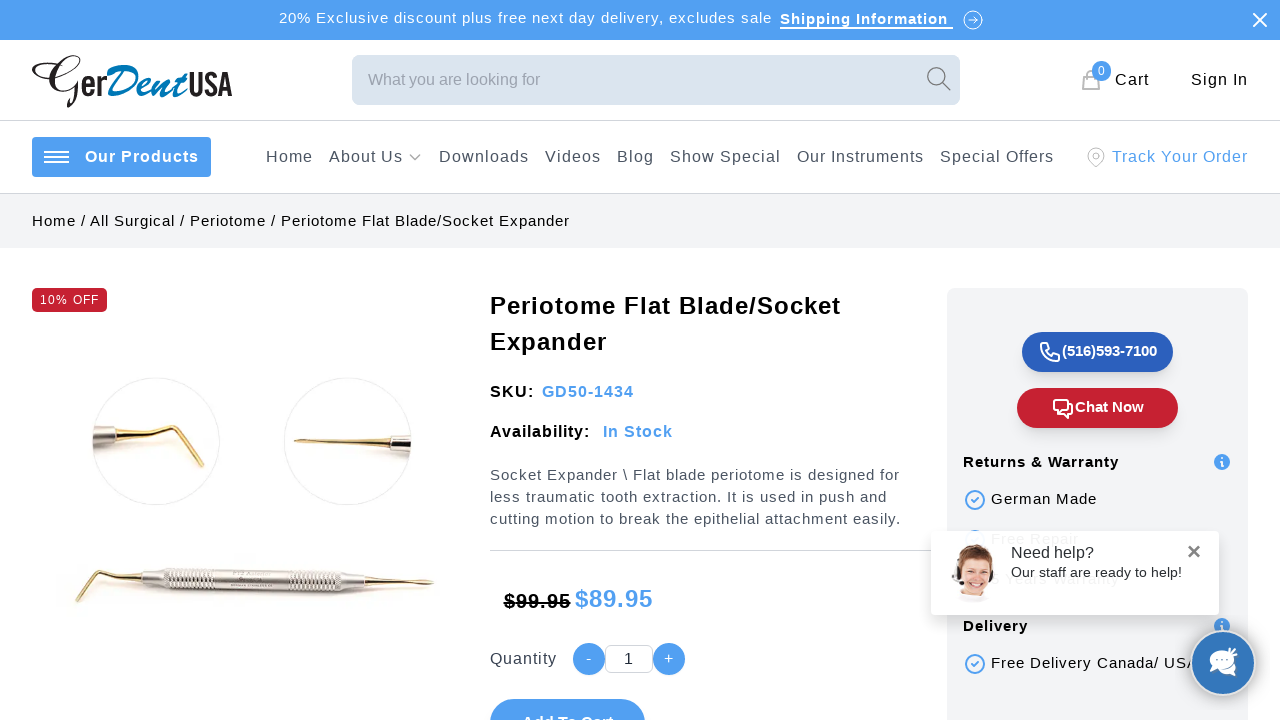

--- FILE ---
content_type: text/html; charset=utf-8
request_url: https://www.gerdentusa.com/periotome-flat-blade-socket-expander
body_size: 26773
content:
<!DOCTYPE html><html lang="en-US"><head><meta charSet="utf-8"/><link rel="preload" as="image" imagesrcset="/_next/static/media/logo.db5cf0ad.svg 1x, /_next/static/media/logo.db5cf0ad.svg 2x"/><title>Periotome Flat Blade/Socket Expander | GerDentUSA Inc.</title><meta lang="en-US" name="viewport" content="width=device-width, initial-scale=1"/><meta name="description" content="We offer Periotome Flat Blade/Socket Expander crafted with German stainless, designed for less traumatic tooth extraction. It is reusable and double-ended."/><meta name="keywords" content="Periotome Flat Blade/Socket Expander,"/><meta name="author" content="GerDentUSA"/><meta name="publisher" content="GerDentUSA"/><link href="" rel="canonical"/><meta name="google-site-verification" content="mKsVp8_wy6nMOyT-yL6pV9nSNqOXE3HwZs_jgEPbJqk"/><meta name="msapplication-TileColor" content="#52a0f2"/><meta name="msapplication-TileImage" content="/assets/icons/favicons/logo-32x32.png"/><meta name="msapplication-config" content="/assets/icons/favicons/browserconfig.xml"/><meta property="og:title" content="Periotome Flat Blade/Socket Expander | GerDentUSA Inc."/><meta property="og:site_name" content="GerDentUSA"/><meta property="og:url" content="https://www.gerdentusa.com/periotome-flat-blade-socket-expander"/><meta property="og:description" content="We offer Periotome Flat Blade/Socket Expander crafted with German stainless, designed for less traumatic tooth extraction. It is reusable and double-ended."/><meta property="og:type" content="website"/><meta property="og:image" content="https://web.gerdentusa.com/up_data/products/images/gd50-1434-periotome-flat-bladesocket-expander-1589477390-.jpg"/><meta property="og:image:width" content="1200"/><meta property="og:image:height" content="630"/><script type="111f5151c0714cb8ac4797bf-text/javascript">(function(w,d,s,l,i){w[l]=w[l]||[];w[l].push({'gtm.start':
                      new Date().getTime(),event:'gtm.js'});var f=d.getElementsByTagName(s)[0],
                      j=d.createElement(s),dl=l!='dataLayer'?'&l='+l:'';j.async=true;j.src=
                     'https://www.googletagmanager.com/gtm.js?id='+i+dl;f.parentNode.insertBefore(j,f);
                      })(window,document,'script','dataLayer','GTM-M328CR6');
                     </script><script async="" src="https://www.googletagmanager.com/gtag/js?id=G-4RXKRQB5X0" type="111f5151c0714cb8ac4797bf-text/javascript"></script><script type="111f5151c0714cb8ac4797bf-text/javascript">  window.dataLayer = window.dataLayer || [];
                    function gtag(){dataLayer.push(arguments);}
                    gtag('js', new Date());

                   gtag('config', 'G-4RXKRQB5X0');
                   </script><meta name="twitter:card" content="summary_large_image"/><meta name="twitter:site" content="@Gerdentusa"/><meta name="twitter:creator" content="@Gerdentusa"/><meta name="twitter:title" content="Periotome Flat Blade/Socket Expander | GerDentUSA Inc."/><meta name="twitter:description" content="We offer Periotome Flat Blade/Socket Expander crafted with German stainless, designed for less traumatic tooth extraction. It is reusable and double-ended."/><meta name="twitter:image" content="https://web.gerdentusa.com/up_data/products/images/gd50-1434-periotome-flat-bladesocket-expander-1589477390-.jpg"/><link rel="shortcut icon" type="image/png" sizes="16x16" href="/assets/icons/favicons/logo-16x16.png"/><link rel="shortcut icon" type="image/png" sizes="32x32" href="/assets/icons/favicons/logo-32x32.png"/><link rel="apple-touch-icon" sizes="180x180" type="image/png" href="/assets/icons/favicons/logo-180x180.png"/><link rel="shortcut icon" type="image/x-icon" href="/assets/icons/favicons/favicon.ico"/><link rel="mask-icon" href="/assets/icons/favicons/white-logo.svg" color="#52a0f2"/><script type="application/ld+json">{"@context":"https://schema.org/","@type":"Product","name":"Periotome Flat Blade/Socket Expander","image":"https://web.gerdentusa.com/up_data/products/images/large/gd50-1434-periotome-flat-bladesocket-expander-1589477390-.jpg","description":"We offer Periotome Flat Blade/Socket Expander crafted with German stainless, designed for less traumatic tooth extraction. It is reusable and double-ended.","brand":{"@type":"Brand","name":"GerDentUSA Inc."},"sku":"GD50-1434","offers":{"@type":"Offer","url":"https://www.gerdentusa.com/periotome-flat-blade-socket-expander","priceCurrency":"USD","price":"89.95","availability":"https://schema.org/InStock","itemCondition":"https://schema.org/NewCondition"}}</script><link rel="preload" as="image" imagesrcset="/_next/image?url=https%3A%2F%2Fweb.gerdentusa.com%2Fup_data%2Fproducts%2Fimages%2F%2Fgd50-1434-periotome-flat-bladesocket-expander-1589477390-.jpg&amp;w=640&amp;q=75 1x, /_next/image?url=https%3A%2F%2Fweb.gerdentusa.com%2Fup_data%2Fproducts%2Fimages%2F%2Fgd50-1434-periotome-flat-bladesocket-expander-1589477390-.jpg&amp;w=1200&amp;q=75 2x"/><meta name="next-head-count" content="38"/><link rel="preconnect" href="https://fonts.gstatic.com" crossorigin /><script id="global_live_chat" data-nscript="beforeInteractive" type="111f5151c0714cb8ac4797bf-text/javascript">var LHC_API = LHC_API||{};
									LHC_API.args = {mode:'widget',lhc_base_url:'//chat.germedusa.com/index.php/',wheight:450,wwidth:350,pheight:520,pwidth:500,domain:'https://www.dvmcentral.com/',leaveamessage:true,check_messages:false};
									(function() {
									var po = document.createElement('script'); po.type = 'text/javascript'; po.setAttribute('crossorigin','anonymous'); po.async = true;
									var date = new Date();po.src = 'https://chat.germedusa.com/design/defaulttheme/js/widgetv2/index.js?'+(""+date.getFullYear() + date.getMonth() + date.getDate());
									var s = document.getElementsByTagName('script')[0]; s.parentNode.insertBefore(po, s);
								})();</script><link rel="preload" href="/_next/static/css/7c8a9826124f65a5.css" as="style"/><link rel="stylesheet" href="/_next/static/css/7c8a9826124f65a5.css" data-n-g=""/><link rel="preload" href="/_next/static/css/3b5d45c1bf73fc02.css" as="style"/><link rel="stylesheet" href="/_next/static/css/3b5d45c1bf73fc02.css" data-n-p=""/><noscript data-n-css=""></noscript><script defer="" nomodule="" src="/_next/static/chunks/polyfills-c67a75d1b6f99dc8.js" type="111f5151c0714cb8ac4797bf-text/javascript"></script><script src="/_next/static/chunks/webpack-d7280077b2652792.js" defer="" type="111f5151c0714cb8ac4797bf-text/javascript"></script><script src="/_next/static/chunks/framework-560765ab0625ba27.js" defer="" type="111f5151c0714cb8ac4797bf-text/javascript"></script><script src="/_next/static/chunks/main-dc4785df8859b117.js" defer="" type="111f5151c0714cb8ac4797bf-text/javascript"></script><script src="/_next/static/chunks/pages/_app-d8a7692c278712c6.js" defer="" type="111f5151c0714cb8ac4797bf-text/javascript"></script><script src="/_next/static/chunks/168-f9a6e8258bb436ae.js" defer="" type="111f5151c0714cb8ac4797bf-text/javascript"></script><script src="/_next/static/chunks/1801-ed22caf2570e18f7.js" defer="" type="111f5151c0714cb8ac4797bf-text/javascript"></script><script src="/_next/static/chunks/8626-142a978b8ff15bd7.js" defer="" type="111f5151c0714cb8ac4797bf-text/javascript"></script><script src="/_next/static/chunks/pages/%5B...category%5D-9d60e26ac86197c2.js" defer="" type="111f5151c0714cb8ac4797bf-text/javascript"></script><script src="/_next/static/XE5it9yQBxCpJseEO0aw8/_buildManifest.js" defer="" type="111f5151c0714cb8ac4797bf-text/javascript"></script><script src="/_next/static/XE5it9yQBxCpJseEO0aw8/_ssgManifest.js" defer="" type="111f5151c0714cb8ac4797bf-text/javascript"></script><style data-href="https://fonts.googleapis.com/css2?family=Manrope:wght@400;500;600&display=swap">@font-face{font-family:'Manrope';font-style:normal;font-weight:400;font-display:swap;src:url(https://fonts.gstatic.com/l/font?kit=xn7_YHE41ni1AdIRqAuZuw1Bx9mbZk79FO_G&skey=c397ded15edc0853&v=v20) format('woff')}@font-face{font-family:'Manrope';font-style:normal;font-weight:500;font-display:swap;src:url(https://fonts.gstatic.com/l/font?kit=xn7_YHE41ni1AdIRqAuZuw1Bx9mbZk7PFO_G&skey=c397ded15edc0853&v=v20) format('woff')}@font-face{font-family:'Manrope';font-style:normal;font-weight:600;font-display:swap;src:url(https://fonts.gstatic.com/l/font?kit=xn7_YHE41ni1AdIRqAuZuw1Bx9mbZk4jE-_G&skey=c397ded15edc0853&v=v20) format('woff')}@font-face{font-family:'Manrope';font-style:normal;font-weight:400;font-display:swap;src:url(https://fonts.gstatic.com/s/manrope/v20/xn7gYHE41ni1AdIRggqxSvfedN62Zw.woff2) format('woff2');unicode-range:U+0460-052F,U+1C80-1C8A,U+20B4,U+2DE0-2DFF,U+A640-A69F,U+FE2E-FE2F}@font-face{font-family:'Manrope';font-style:normal;font-weight:400;font-display:swap;src:url(https://fonts.gstatic.com/s/manrope/v20/xn7gYHE41ni1AdIRggOxSvfedN62Zw.woff2) format('woff2');unicode-range:U+0301,U+0400-045F,U+0490-0491,U+04B0-04B1,U+2116}@font-face{font-family:'Manrope';font-style:normal;font-weight:400;font-display:swap;src:url(https://fonts.gstatic.com/s/manrope/v20/xn7gYHE41ni1AdIRggSxSvfedN62Zw.woff2) format('woff2');unicode-range:U+0370-0377,U+037A-037F,U+0384-038A,U+038C,U+038E-03A1,U+03A3-03FF}@font-face{font-family:'Manrope';font-style:normal;font-weight:400;font-display:swap;src:url(https://fonts.gstatic.com/s/manrope/v20/xn7gYHE41ni1AdIRggixSvfedN62Zw.woff2) format('woff2');unicode-range:U+0102-0103,U+0110-0111,U+0128-0129,U+0168-0169,U+01A0-01A1,U+01AF-01B0,U+0300-0301,U+0303-0304,U+0308-0309,U+0323,U+0329,U+1EA0-1EF9,U+20AB}@font-face{font-family:'Manrope';font-style:normal;font-weight:400;font-display:swap;src:url(https://fonts.gstatic.com/s/manrope/v20/xn7gYHE41ni1AdIRggmxSvfedN62Zw.woff2) format('woff2');unicode-range:U+0100-02BA,U+02BD-02C5,U+02C7-02CC,U+02CE-02D7,U+02DD-02FF,U+0304,U+0308,U+0329,U+1D00-1DBF,U+1E00-1E9F,U+1EF2-1EFF,U+2020,U+20A0-20AB,U+20AD-20C0,U+2113,U+2C60-2C7F,U+A720-A7FF}@font-face{font-family:'Manrope';font-style:normal;font-weight:400;font-display:swap;src:url(https://fonts.gstatic.com/s/manrope/v20/xn7gYHE41ni1AdIRggexSvfedN4.woff2) format('woff2');unicode-range:U+0000-00FF,U+0131,U+0152-0153,U+02BB-02BC,U+02C6,U+02DA,U+02DC,U+0304,U+0308,U+0329,U+2000-206F,U+20AC,U+2122,U+2191,U+2193,U+2212,U+2215,U+FEFF,U+FFFD}@font-face{font-family:'Manrope';font-style:normal;font-weight:500;font-display:swap;src:url(https://fonts.gstatic.com/s/manrope/v20/xn7gYHE41ni1AdIRggqxSvfedN62Zw.woff2) format('woff2');unicode-range:U+0460-052F,U+1C80-1C8A,U+20B4,U+2DE0-2DFF,U+A640-A69F,U+FE2E-FE2F}@font-face{font-family:'Manrope';font-style:normal;font-weight:500;font-display:swap;src:url(https://fonts.gstatic.com/s/manrope/v20/xn7gYHE41ni1AdIRggOxSvfedN62Zw.woff2) format('woff2');unicode-range:U+0301,U+0400-045F,U+0490-0491,U+04B0-04B1,U+2116}@font-face{font-family:'Manrope';font-style:normal;font-weight:500;font-display:swap;src:url(https://fonts.gstatic.com/s/manrope/v20/xn7gYHE41ni1AdIRggSxSvfedN62Zw.woff2) format('woff2');unicode-range:U+0370-0377,U+037A-037F,U+0384-038A,U+038C,U+038E-03A1,U+03A3-03FF}@font-face{font-family:'Manrope';font-style:normal;font-weight:500;font-display:swap;src:url(https://fonts.gstatic.com/s/manrope/v20/xn7gYHE41ni1AdIRggixSvfedN62Zw.woff2) format('woff2');unicode-range:U+0102-0103,U+0110-0111,U+0128-0129,U+0168-0169,U+01A0-01A1,U+01AF-01B0,U+0300-0301,U+0303-0304,U+0308-0309,U+0323,U+0329,U+1EA0-1EF9,U+20AB}@font-face{font-family:'Manrope';font-style:normal;font-weight:500;font-display:swap;src:url(https://fonts.gstatic.com/s/manrope/v20/xn7gYHE41ni1AdIRggmxSvfedN62Zw.woff2) format('woff2');unicode-range:U+0100-02BA,U+02BD-02C5,U+02C7-02CC,U+02CE-02D7,U+02DD-02FF,U+0304,U+0308,U+0329,U+1D00-1DBF,U+1E00-1E9F,U+1EF2-1EFF,U+2020,U+20A0-20AB,U+20AD-20C0,U+2113,U+2C60-2C7F,U+A720-A7FF}@font-face{font-family:'Manrope';font-style:normal;font-weight:500;font-display:swap;src:url(https://fonts.gstatic.com/s/manrope/v20/xn7gYHE41ni1AdIRggexSvfedN4.woff2) format('woff2');unicode-range:U+0000-00FF,U+0131,U+0152-0153,U+02BB-02BC,U+02C6,U+02DA,U+02DC,U+0304,U+0308,U+0329,U+2000-206F,U+20AC,U+2122,U+2191,U+2193,U+2212,U+2215,U+FEFF,U+FFFD}@font-face{font-family:'Manrope';font-style:normal;font-weight:600;font-display:swap;src:url(https://fonts.gstatic.com/s/manrope/v20/xn7gYHE41ni1AdIRggqxSvfedN62Zw.woff2) format('woff2');unicode-range:U+0460-052F,U+1C80-1C8A,U+20B4,U+2DE0-2DFF,U+A640-A69F,U+FE2E-FE2F}@font-face{font-family:'Manrope';font-style:normal;font-weight:600;font-display:swap;src:url(https://fonts.gstatic.com/s/manrope/v20/xn7gYHE41ni1AdIRggOxSvfedN62Zw.woff2) format('woff2');unicode-range:U+0301,U+0400-045F,U+0490-0491,U+04B0-04B1,U+2116}@font-face{font-family:'Manrope';font-style:normal;font-weight:600;font-display:swap;src:url(https://fonts.gstatic.com/s/manrope/v20/xn7gYHE41ni1AdIRggSxSvfedN62Zw.woff2) format('woff2');unicode-range:U+0370-0377,U+037A-037F,U+0384-038A,U+038C,U+038E-03A1,U+03A3-03FF}@font-face{font-family:'Manrope';font-style:normal;font-weight:600;font-display:swap;src:url(https://fonts.gstatic.com/s/manrope/v20/xn7gYHE41ni1AdIRggixSvfedN62Zw.woff2) format('woff2');unicode-range:U+0102-0103,U+0110-0111,U+0128-0129,U+0168-0169,U+01A0-01A1,U+01AF-01B0,U+0300-0301,U+0303-0304,U+0308-0309,U+0323,U+0329,U+1EA0-1EF9,U+20AB}@font-face{font-family:'Manrope';font-style:normal;font-weight:600;font-display:swap;src:url(https://fonts.gstatic.com/s/manrope/v20/xn7gYHE41ni1AdIRggmxSvfedN62Zw.woff2) format('woff2');unicode-range:U+0100-02BA,U+02BD-02C5,U+02C7-02CC,U+02CE-02D7,U+02DD-02FF,U+0304,U+0308,U+0329,U+1D00-1DBF,U+1E00-1E9F,U+1EF2-1EFF,U+2020,U+20A0-20AB,U+20AD-20C0,U+2113,U+2C60-2C7F,U+A720-A7FF}@font-face{font-family:'Manrope';font-style:normal;font-weight:600;font-display:swap;src:url(https://fonts.gstatic.com/s/manrope/v20/xn7gYHE41ni1AdIRggexSvfedN4.woff2) format('woff2');unicode-range:U+0000-00FF,U+0131,U+0152-0153,U+02BB-02BC,U+02C6,U+02DA,U+02DC,U+0304,U+0308,U+0329,U+2000-206F,U+20AC,U+2122,U+2191,U+2193,U+2212,U+2215,U+FEFF,U+FFFD}</style></head><body><div id="__next" data-reactroot=""> <noscript><iframe src="https://www.googletagmanager.com/ns.html?id=GTM-M328CR6" height="0" width="0" style="display:none;visibility:hidden"></iframe></noscript><div class=" hidden"><header class="top-0 left-0 z-20 w-full bg-white border-b border-solid border-gray-300"><div class="header-inner-container flex flex-col"><div class="top-bar dark-blue-bg text-white text-sm realtive pr-5 sm:pr-0  "><div class="top-bar-wrapper width flex items-center py-2"><div class="welcome-msg text-left sm:flex sm:justify-center w-full"><span class="tbar-text-main mr-2 sm:mr-4 flex flex-wrap"><span class="mr-2">20% Exclusive discount plus free next day delivery, excludes sale</span><a href="/shipping-information" class="font-bold inline-flex sm:inline-block" target="_blank" rel="noreferrer"><span class="border-b-2 border-white border-solid"> Shipping Information </span><svg xmlns="http://www.w3.org/2000/svg" class="h-6 w-6 ml-2 inline" fill="none" viewBox="0 0 24 24" stroke="currentColor"><path stroke-linecap="round" stroke-linejoin="round" stroke-width="1" d="M13 9l3 3m0 0l-3 3m3-3H8m13 0a9 9 0 11-18 0 9 9 0 0118 0z"></path></svg></a></span></div></div><svg xmlns="http://www.w3.org/2000/svg" class="h-6 w-6 absolute right-2 top-2 cursor-pointer top-bar-close" fill="none" viewBox="0 0 24 24" stroke="#fff"><path stroke-linecap="round" stroke-linejoin="round" stroke-width="2" d="M6 18L18 6M6 6l12 12"></path></svg></div><div class="header-container border-b border-gray-300 border-solid hidden"><div class="header-wrapper flex justify-between items-center width logo-bar width"><div class="first-logo logo"><a class="cursor-pointer" href="/"><span style="box-sizing:border-box;display:inline-block;overflow:hidden;width:initial;height:initial;background:none;opacity:1;border:0;margin:0;padding:0;position:relative;max-width:100%"><span style="box-sizing:border-box;display:block;width:initial;height:initial;background:none;opacity:1;border:0;margin:0;padding:0;max-width:100%"><img style="display:block;max-width:100%;width:initial;height:initial;background:none;opacity:1;border:0;margin:0;padding:0" alt="" aria-hidden="true" src="data:image/svg+xml,%3csvg%20xmlns=%27http://www.w3.org/2000/svg%27%20version=%271.1%27%20width=%27200%27%20height=%2780%27/%3e"/></span><img alt="GerDentUSA" srcSet="/_next/static/media/logo.db5cf0ad.svg 1x, /_next/static/media/logo.db5cf0ad.svg 2x" src="/_next/static/media/logo.db5cf0ad.svg" decoding="async" data-nimg="intrinsic" style="position:absolute;top:0;left:0;bottom:0;right:0;box-sizing:border-box;padding:0;border:none;margin:auto;display:block;width:0;height:0;min-width:100%;max-width:100%;min-height:100%;max-height:100%"/></span></a></div><div class="input-container w-2/4"><div class="input-bg fixed w-screen h-screen top-0 left-0 z-20 transition opacity-0 invisible"></div></div><div class="cart-signin-wrapper flex justify-between items-center"><a class="cart-icon-wrapper cursor-pointer" href="/cart"><div class="cart flex items-center"><div class="cart-icon relative"><svg xmlns="http://www.w3.org/2000/svg" class="h-6 w-6 mr-2" fill="none" viewBox="0 0 24 24" stroke="#bbb"><path stroke-linecap="round" stroke-linejoin="round" stroke-width="2" d="M16 11V7a4 4 0 00-8 0v4M5 9h14l1 12H4L5 9z"></path></svg><div class="cart-quantity dark-blue-bg rounded-full min-w-[19px] min-h-[19px] absolute top-[-7px] right-0 text-xs text-center text-white">0</div></div><span class="ml-1">Cart</span></div></a></div></div></div><nav class="flex justify-between"><div class="nav-wrapper text-gray-600 flex justify-between items-center py-1 sm:py-2 lg:py-4 width"><div class="nav-categories-container mr-0 sm:mr-6 z-100 relative"><div class="nc-icon-wrapper dark-blue-bg nav cursor-pointer flex items-center rounded p-2 sm:p-3"><ul class="hamburger"><li class="first"></li><li class="second"></li><li class="third"></li></ul><div class="n-c font-bold text-white hidden ml-0 sm:ml-4">Our Products</div></div></div><a class="cursor-pointer first-logo tb-logo mt-0 mb-0 hidden" href="/"><span style="box-sizing:border-box;display:inline-block;overflow:hidden;width:initial;height:initial;background:none;opacity:1;border:0;margin:0;padding:0;position:relative;max-width:100%"><span style="box-sizing:border-box;display:block;width:initial;height:initial;background:none;opacity:1;border:0;margin:0;padding:0;max-width:100%"><img style="display:block;max-width:100%;width:initial;height:initial;background:none;opacity:1;border:0;margin:0;padding:0" alt="" aria-hidden="true" src="data:image/svg+xml,%3csvg%20xmlns=%27http://www.w3.org/2000/svg%27%20version=%271.1%27%20width=%27200%27%20height=%2780%27/%3e"/></span><img alt="GerDentUSA" srcSet="/_next/static/media/logo.db5cf0ad.svg 1x, /_next/static/media/logo.db5cf0ad.svg 2x" src="/_next/static/media/logo.db5cf0ad.svg" decoding="async" data-nimg="intrinsic" style="position:absolute;top:0;left:0;bottom:0;right:0;box-sizing:border-box;padding:0;border:none;margin:auto;display:block;width:0;height:0;min-width:100%;max-width:100%;min-height:100%;max-height:100%"/></span></a><div class="nav-categories-wrapper nav fixed top-0 left-0 w-screen z-50"><div class="nav-categories-inner-container nav overflow-y-scroll h-screen"><div class="nav-categories-inner-wrapper nav flex flex-col shadow-lg h-auto bg-gray-100 z-30 relative"><svg xmlns="http://www.w3.org/2000/svg" class="h-6 w-6 nc-close-btn relative cursor-pointer self-end m-2 sm:m-3" fill="none" viewBox="0 0 24 24" stroke="currentColor"><path stroke-linecap="round" stroke-linejoin="round" stroke-width="2" d="M10 14l2-2m0 0l2-2m-2 2l-2-2m2 2l2 2m7-2a9 9 0 11-18 0 9 9 0 0118 0z"></path></svg></div></div></div><div class="nav-links-container-desk hidden"><ul class="nav-link-wrapper flex"><li class="mr-6 relative "><a href="/"> Home</a></li><li class="mr-6 relative cursor-pointer mega-menu-links-container "><div class="mega-menu-links-wrapper-desk text-gray-600 flex"><span class="mr-1">About Us</span><svg xmlns="http://www.w3.org/2000/svg" class="h-4 w-4" fill="none" viewBox="0 0 24 24" stroke="#aaa"><path stroke-linecap="round" stroke-linejoin="round" stroke-width="2" d="M19 9l-7 7-7-7"></path></svg></div><div class="mega-menu-links-inner-wrapper flex flex-col absolute top-12 left-0 z-20 bg-white rounded-lg shadow-lg border border-gray-300 border-solid opacity-0 invisible"><div class="relative mega-menu-link border-b border-solid border-gray-300 rounded-lg "><a class="p-4 inline-block w-full" href="/about-us"><div class="cursor-pointer">About Us</div></a></div><div class="relative mega-menu-link border-b border-solid border-gray-300 rounded-lg "><a class="p-4 inline-block w-full" href="/our-mission">Our Mission</a></div><div class="relative mega-menu-link border-b border-solid border-gray-300 rounded-lg"><a class="p-4 inline-block w-full" href="/payment-info">Payment Info</a></div><div class="relative mega-menu-link border-b border-solid border-gray-300 rounded-lg"><a class="p-4 inline-block w-full" href="/shipping-information"> <!-- -->Shipping Information</a></div><div class="relative mega-menu-link border-b border-solid border-gray-300 rounded-lg"><a class="p-4 inline-block w-full" href="/warranty">Warranty</a></div><div class="relative mega-menu-link border-b border-solid border-gray-300 rounded-lg"><a class="p-4 inline-block w-full" href="/return-policy">Return Policy</a></div><div class="relative mega-menu-link border-b border-solid border-gray-300 rounded-lg"><a class="p-4 inline-block w-full" href="/returns-refunds-and-exchanges">Shipping &amp; Return</a></div><div class="relative mega-menu-link border-b border-solid border-gray-300 rounded-lg"><a class="p-4 inline-block w-full" href="/repair-products">Repair Products</a></div><div class="relative mega-menu-link border-b border-solid border-gray-300 rounded-lg"><a class="p-4 inline-block w-full" href="/trade-shows">Trade Shows</a></div><div class="relative mega-menu-link border-b border-solid border-gray-300 rounded-lg"><a class="p-4 inline-block w-full" href="/faqs">FAQs</a></div><div class="relative mega-menu-link border-b border-solid border-gray-300 rounded-lg"><a class="p-4 inline-block w-full" href="/contact">Contact Us</a></div></div></li><li class="mr-6 relative cursor-pointer "><a href="/downloads">Downloads</a></li><li class="mr-6 relative cursor-pointer   "><a href="/videos"> Videos</a></li><li class="mr-6 relative cursor-pointer "><a href="/blog">Blog</a></li><li class="relative cursor-pointer mr-6 "><a href="/show-special/greater-ny-dental-meeting">Show Special</a></li><li class="relative cursor-pointer mr-6 "><a href="/dental-surgical-instruments">Our Instruments</a></li><li class="relative cursor-pointer "><a href="/special-discount-offers">Special Offers</a></li></ul></div><a aria-label="Track Your Order" href="/track-your-order"><div class="dark-blue-color cursor-pointer flex"><svg xmlns="http://www.w3.org/2000/svg" class="h-6 w-6 mr-1 da-location-icon" fill="none" viewBox="0 0 24 24" stroke="#bbb"><path stroke-linecap="round" stroke-linejoin="round" stroke-width="1" d="M17.657 16.657L13.414 20.9a1.998 1.998 0 01-2.827 0l-4.244-4.243a8 8 0 1111.314 0z"></path><path stroke-linecap="round" stroke-linejoin="round" stroke-width="1" d="M15 11a3 3 0 11-6 0 3 3 0 016 0z"></path></svg><div class="mt-1 hidden sm:inline-block md:inline-block lg:inline-block">Track Your Order</div></div></a></div></nav></div></header><nav class="nav-bottom-bar-container w-full fixed bottom-0 left-0 bg-gray-100 z-20 hidden shadow-lg border-t border-solid border-white"><div class="nav-bottom-bar-wrapper width"><div class="bottom nav-icons flex justify-between items-center h-20 "><svg xmlns="http://www.w3.org/2000/svg" class="h-6 w-6 mob-menu cursor-pointer" fill="none" viewBox="0 0 24 24" stroke="currentColor"><path stroke-linecap="round" stroke-linejoin="round" stroke-width="2" d="M4 6h16M4 12h16M4 18h7"></path></svg><svg xmlns="http://www.w3.org/2000/svg" class="h-6 w-6 cursor-pointer mob-search" fill="none" viewBox="0 0 24 24" stroke="#bbb"><path stroke-linecap="round" stroke-linejoin="round" stroke-width="2" d="M21 21l-6-6m2-5a7 7 0 11-14 0 7 7 0 0114 0z"></path></svg><a aria-label="home" href="/"><svg xmlns="http://www.w3.org/2000/svg" class="h-6 w-6 cursor-pointer" fill="none" viewBox="0 0 24 24" stroke="#bbb"><path stroke-linecap="round" stroke-linejoin="round" stroke-width="2" d="M3 12l2-2m0 0l7-7 7 7M5 10v10a1 1 0 001 1h3m10-11l2 2m-2-2v10a1 1 0 01-1 1h-3m-6 0a1 1 0 001-1v-4a1 1 0 011-1h2a1 1 0 011 1v4a1 1 0 001 1m-6 0h6"></path></svg></a><div class="cart-icon relative"><svg xmlns="http://www.w3.org/2000/svg" class="h-6 w-6 mr-2 cursor-pointer" fill="none" viewBox="0 0 24 24" stroke="#bbb"><path stroke-linecap="round" stroke-linejoin="round" stroke-width="2" d="M16 11V7a4 4 0 00-8 0v4M5 9h14l1 12H4L5 9z"></path></svg><div class="cart-quantity dark-blue-bg rounded-full min-w-[19px] min-h-[19px] absolute top-[-7px] right-0 text-xs text-center text-white">0</div></div><svg class="w-8 h-8 mr-1 cursor-pointer mob-sign-in-btn" id="Layer_1" data-name="Layer 1" xmlns="http://www.w3.org/2000/svg" viewBox="0 0 500 500"><defs><style>
								.cls-1 {
									fill: #bbb;
								}
							</style></defs><path class="cls-1 cursor-pointer" d="M57,266.74V245.92c.21-1.23.46-2.45.64-3.68,1.11-7.65,1.75-15.4,3.38-22.94,9.28-42.66,31.2-77.63,65.95-104,43.24-32.75,91.94-43.61,145-32.54,42.5,8.86,77.05,31.13,103.48,65.49,28.54,37.09,40.42,79.33,35.95,125.82-3.62,37.67-18.24,70.93-43.35,99.32-27.52,31.13-61.8,50.51-102.78,57.8-6.68,1.19-13.46,1.86-20.2,2.77H224.28a17.9,17.9,0,0,0-2.67-.57c-27.8-2-53.8-9.91-77.53-24.45C98,380.77,69.71,340.1,59.77,286.9,58.52,280.24,57.91,273.47,57,266.74Zm147.27,9.5c-39.43-21-45-69.31-22-99.12,22.63-29.34,66.23-34.43,94.75-10.32,13.89,11.73,22.2,26.77,23.39,44.89,1.91,29.08-11,50.55-36.07,65.05,4.7.55,9.11.73,13.38,1.63a56.21,56.21,0,0,1,45.1,54.94c.19,14.34,0,28.69,0,43v3.9c46.39-31.61,76.88-95.56,59.33-162.53-17.78-67.84-79.75-115.52-150.54-113.77-72.5,1.78-132.27,52-146.54,122.67-13.43,66.54,19.87,126,61.33,153.48v-3.9c0-14.69-.18-29.38.1-44.06a55.54,55.54,0,0,1,37.25-51.44C190.48,278.4,197.65,277.64,204.27,276.24Zm30.57,26.52v-.54c-10,0-19.9-.09-29.84,0a38.49,38.49,0,0,0-9.59,1.14c-15,4.17-23.77,15.89-23.83,31.77-.06,19,0,37.94-.07,56.91,0,2.35.7,3.44,2.85,4.33q60.39,25,120.72,0c2.18-.9,2.82-2.06,2.8-4.37-.1-17.69,0-35.39-.08-53.09a94.59,94.59,0,0,0-.6-10.37c-1.41-12.65-13.58-25-26.3-25.67C258.91,302.28,246.86,302.76,234.84,302.76Zm40.81-85.31a41,41,0,1,0-41.11,41A41.06,41.06,0,0,0,275.65,217.45Z"></path></svg></div></div></nav><div class="nav-links-container-mob fixed top-0 left-0 w-screen h-full z-50 overflow-y-scroll"><ul class="nav-link-wrapper-mob flex flex-col z-30 relative bg-gray-100 shadow-lg"><svg xmlns="http://www.w3.org/2000/svg" class="h-6 w-6 nc-close-mob relative cursor-pointer self-end m-2 sm:m-3" fill="none" viewBox="0 0 24 24" stroke="currentColor"><path stroke-linecap="round" stroke-linejoin="round" stroke-width="2" d="M10 14l2-2m0 0l2-2m-2 2l-2-2m2 2l2 2m7-2a9 9 0 11-18 0 9 9 0 0118 0z"></path></svg><a href="/"><div class="p-4 relative border-b border-solid border-gray-300 mob-links cursor-pointer"><li>Home</li></div></a><a class="p-4 relative border-b border-solid border-gray-300 mob-links" href="/all-instruments"><li>All Instruments</li></a><div class="relative cursor-pointer mega-menu-links-container"><div class="mega-menu-links-wrapper p-4 text-gray-600 flex border-b border-solid border-gray-300 mob-links"><span class="mr-1">About Us</span><svg xmlns="http://www.w3.org/2000/svg" class="h-4 w-4" fill="none" viewBox="0 0 24 24" stroke="#aaa"><path stroke-linecap="round" stroke-linejoin="round" stroke-width="2" d="M9 5l7 7-7 7"></path></svg></div><div class="mega-menu-links-inner-wrapper flex flex-col absolute top-3 left-0 z-10 bg-white rounded-lg shadow-lg border border-gray-300 border-solid opacity-0 invisible"><div class="relative mega-menu-link border-b border-solid border-gray-300 rounded-lg"><a class="p-4 inline-block w-full" href="/about-us">About Us</a></div><div class="relative mega-menu-link border-b border-solid border-gray-300 rounded-lg"><a class="p-4 inline-block w-full" href="/our-mission">Our Mission</a></div><div class="relative mega-menu-link border-b border-solid border-gray-300 rounded-lg"><a class="p-4 inline-block w-full" href="/payment-info">Payment Info</a></div><div class="relative mega-menu-link border-b border-solid border-gray-300 rounded-lg"><a class="p-4 inline-block w-full" href="/shipping-information">Shipping Information</a></div><div class="relative mega-menu-link border-b border-solid border-gray-300 rounded-lg"><a class="p-4 inline-block w-full" href="/warranty">Warranty</a></div><div class="relative mega-menu-link border-b border-solid border-gray-300 rounded-lg"><a class="p-4 inline-block w-full" href="/return-policy">Return Policy</a></div><div class="relative mega-menu-link border-b border-solid border-gray-300 rounded-lg"><a class="p-4 inline-block w-full" href="/returns-refunds-and-exchanges">Shipping &amp; Return</a></div><div class="relative mega-menu-link border-b border-solid border-gray-300 rounded-lg"><a class="p-4 inline-block w-full" href="/repair-products">Repair Products</a></div><div class="relative mega-menu-link border-b border-solid border-gray-300 rounded-lg"><a class="p-4 inline-block w-full" href="/trade-shows">Trade Shows</a></div><div class="relative mega-menu-link border-b border-solid border-gray-300 rounded-lg"><a class="p-4 inline-block w-full" href="/faqs">FAQs</a></div><div class="relative mega-menu-link border-b border-solid border-gray-300 rounded-lg "><a class="p-4 inline-block w-full" href="/contact">Contact Us</a></div></div></div><a class="p-4 relative border-b border-solid border-gray-300 cursor-pointer mob-links" href="/downloads"><li>Downloads</li></a><a class="p-4 relative border-b border-solid border-gray-300 cursor-pointer mob-links" href="/videos"><li>Videos</li></a><a class="p-4 relative border-b border-solid border-gray-300 cursor-pointer mob-links" href="/blog"><li>Blog</li></a><a class="p-4 relative border-b border-solid border-gray-300 cursor-pointer mob-links" href="/show-special/greater-ny-dental-meeting"><li>Show Special</li></a><a class="p-4 relative border-b border-solid border-gray-300 cursor-pointer mob-links" href="/dental-surgical-instruments"><li>Our Instruments</li></a><a class="p-4 relative border-b border-solid border-gray-300 cursor-pointer mob-links" href="/special-discount-offers"><li>Special Discount Offers</li></a></ul></div><div class="nav-links-container-mob fixed top-0 left-0 w-screen h-full z-50 overflow-y-scroll"><ul class="nav-link-wrapper-mob flex flex-col z-30 relative bg-gray-100 shadow-lg"><svg xmlns="http://www.w3.org/2000/svg" class="h-6 w-6 nc-close-mob relative cursor-pointer self-end m-2 sm:m-3" fill="none" viewBox="0 0 24 24" stroke="currentColor"><path stroke-linecap="round" stroke-linejoin="round" stroke-width="2" d="M10 14l2-2m0 0l2-2m-2 2l-2-2m2 2l2 2m7-2a9 9 0 11-18 0 9 9 0 0118 0z"></path></svg><a class="p-4 relative border-b border-solid border-gray-300 mob-links" href="/"><li>Home</li></a><a class="p-4 relative border-b border-solid border-gray-300 mob-links" href="/all-instruments"><li>All Instruments</li></a><div class="relative cursor-pointer mega-menu-links-container"><div class="mega-menu-links-wrapper p-4 text-gray-600 flex border-b border-solid border-gray-300 mob-links"><span class="mr-1">About Us</span><svg xmlns="http://www.w3.org/2000/svg" class="h-4 w-4" fill="none" viewBox="0 0 24 24" stroke="#aaa"><path stroke-linecap="round" stroke-linejoin="round" stroke-width="2" d="M9 5l7 7-7 7"></path></svg></div><div class="mega-menu-links-inner-wrapper flex flex-col absolute top-3 left-0 z-10 bg-white rounded-lg shadow-lg border border-gray-300 border-solid opacity-0 invisible"><div class="relative p-4 mega-menu-link border-b border-solid border-gray-300 rounded-lg"><a href="/about-us"> <!-- -->About Us<!-- --> </a></div><div class="relative p-4 mega-menu-link border-b border-solid border-gray-300 rounded-lg"><a href="/our-mission"> <!-- -->Our Mission<!-- --> </a></div><div class="relative p-4 mega-menu-link border-b border-solid border-gray-300 rounded-lg"><a href="/payment-info"> <!-- -->Payment Info<!-- --> </a></div><div class="relative p-4 mega-menu-link border-b border-solid border-gray-300 rounded-lg leading-snug"><a href="/shipping-and-returns"> <!-- -->Shipping &amp; Returns<!-- --> </a></div><div class="relative p-4 mega-menu-link border-b border-solid border-gray-300 rounded-lg"><a href="/condition-of-use"> <!-- -->Condition Of Use<!-- --> </a></div><div class="relative p-4 mega-menu-link border-b border-solid border-gray-300 rounded-lg"><a href="/contact"> <!-- -->Contact Us<!-- --> </a></div></div></div><a class="p-4 relative border-b border-solid border-gray-300 cursor-pointer mob-links" href="/downloads"><li>Downloads</li></a><a class="p-4 relative border-b border-solid border-gray-300 cursor-pointer mob-links" href="/videos"><li>Videos</li></a><a class="p-4 relative border-b border-solid border-gray-300 cursor-pointer mob-links" href="/blog"><li>Blogs</li></a><a class="p-4 relative border-b border-solid border-gray-300 cursor-pointer mob-links" href="/show-special/greater-ny-dental-meeting"><li>Show Special</li></a><a class="p-4 relative border-b border-solid border-gray-300 cursor-pointer mob-links" href="/trade-shows"><li>Trade Shows</li></a><a class="p-4 relative border-b border-solid border-gray-300 cursor-pointer mob-links" href="/special-offers"><li>Special Offers</li></a></ul></div><div class="mob-search-bar-container fixed top-0 left-0 width h-full z-50 flex flex-col items-center opacity-0 invisible transition "></div><div class="cart-container bg-gray-100 fixed top-0 bottom-0 right-0 w-screen z-50 flex justify-end"><div class="cart-container-wrapper shadow-lg relative overflow-x-hidden overflow-y-scroll bg-white"><div class="cart-container-inner-wrapper flex flex-col justify-between w-full h-full"><h2 class="text-xl font-semibold p-2 sm:p-4 border-b border-gray-300 border-solid flex justify-between items-center"><span>Shopping Cart</span><svg xmlns="http://www.w3.org/2000/svg" class="h-6 w-6 cursor-pointer cart-close-btn" fill="none" viewBox="0 0 24 24" stroke="currentColor"><path stroke-linecap="round" stroke-linejoin="round" stroke-width="2" d="M6 18L18 6M6 6l12 12"></path></svg></h2><div class="cart-items-container h-full overflow-hidden overflow-y-scroll"><div class="cart-item flex items-center justify-center p-5 border-b border-solid border-gray-200"> Your cart is empty!</div></div></div></div></div><div class="Spin_overlay__4a_Ei"></div><svg class=" Spin_spinner__2M1yp" viewBox="0 0 50 50" style="z-index:60"><circle class="Spin_path__0Fj_m" cx="25" cy="25" r="20" fill="none" stroke-width="5"></circle></svg><main class="home-page relative  opacity-0 "><div class="bg-gray-100"><div class="breadcrumb py-4 text-black width leading-snug breadcrum-up"><a href="/">Home</a><span> / </span><a href="/all-surgical">All Surgical</a><span> / </span><a href="/all-surgical/periotome">Periotome</a><span> / </span><span>Periotome Flat Blade/Socket Expander</span></div></div><div class="Categoery-page relative"><div class="product-page-container md:mb-28 mt-2 md:mt-10"><div class="product-page-wrapper"><section class="product-page-product-wrapper width flex flex-col lg:flex-row space-between w-full"><div class="flex flex-col md:flex-row w-full space-between items-center md:items-start"><div class="Product_img_container__hP9EL product-page-left-col w-full flex flex-col items-center col-span-1 overflow-hidden"><div class="product-img-container cursor-pointer w-full"><div class=""><div class="sale-notify-product absolute top-0 left-30 uppercase text-xs dark-blue-bg w-max text-white px-2 py-1 tracking-widest z-10"> <!-- -->10<!-- -->% Off</div></div><div class="product-img-wrapper w-full h-full relative overflow-hidden"><div class="absolute top-0 left-0 p-6 w-full h-full"><span style="box-sizing:border-box;display:inline-block;overflow:hidden;width:initial;height:initial;background:none;opacity:1;border:0;margin:0;padding:0;position:relative;max-width:100%"><span style="box-sizing:border-box;display:block;width:initial;height:initial;background:none;opacity:1;border:0;margin:0;padding:0;max-width:100%"><img style="display:block;max-width:100%;width:initial;height:initial;background:none;opacity:1;border:0;margin:0;padding:0" alt="" aria-hidden="true" src="data:image/svg+xml,%3csvg%20xmlns=%27http://www.w3.org/2000/svg%27%20version=%271.1%27%20width=%27600%27%20height=%27600%27/%3e"/></span><img alt="Periotome Flat Blade/Socket Expander" srcSet="/_next/image?url=https%3A%2F%2Fweb.gerdentusa.com%2Fup_data%2Fproducts%2Fimages%2F%2Fgd50-1434-periotome-flat-bladesocket-expander-1589477390-.jpg&amp;w=640&amp;q=75 1x, /_next/image?url=https%3A%2F%2Fweb.gerdentusa.com%2Fup_data%2Fproducts%2Fimages%2F%2Fgd50-1434-periotome-flat-bladesocket-expander-1589477390-.jpg&amp;w=1200&amp;q=75 2x" src="/_next/image?url=https%3A%2F%2Fweb.gerdentusa.com%2Fup_data%2Fproducts%2Fimages%2F%2Fgd50-1434-periotome-flat-bladesocket-expander-1589477390-.jpg&amp;w=1200&amp;q=75" decoding="async" data-nimg="intrinsic" class="d-main-img" style="position:absolute;top:0;left:0;bottom:0;right:0;box-sizing:border-box;padding:0;border:none;margin:auto;display:block;width:0;height:0;min-width:100%;max-width:100%;min-height:100%;max-height:100%;background-size:cover;background-position:0% 0%;filter:blur(20px);background-image:url(&quot;https://web.gerdentusa.com/up_data/products/images//gd50-1434-periotome-flat-bladesocket-expander-1589477390-.jpg&quot;)"/><noscript><img alt="Periotome Flat Blade/Socket Expander" srcSet="/_next/image?url=https%3A%2F%2Fweb.gerdentusa.com%2Fup_data%2Fproducts%2Fimages%2F%2Fgd50-1434-periotome-flat-bladesocket-expander-1589477390-.jpg&amp;w=640&amp;q=75 1x, /_next/image?url=https%3A%2F%2Fweb.gerdentusa.com%2Fup_data%2Fproducts%2Fimages%2F%2Fgd50-1434-periotome-flat-bladesocket-expander-1589477390-.jpg&amp;w=1200&amp;q=75 2x" src="/_next/image?url=https%3A%2F%2Fweb.gerdentusa.com%2Fup_data%2Fproducts%2Fimages%2F%2Fgd50-1434-periotome-flat-bladesocket-expander-1589477390-.jpg&amp;w=1200&amp;q=75" decoding="async" data-nimg="intrinsic" style="position:absolute;top:0;left:0;bottom:0;right:0;box-sizing:border-box;padding:0;border:none;margin:auto;display:block;width:0;height:0;min-width:100%;max-width:100%;min-height:100%;max-height:100%" class="d-main-img"/></noscript></span></div></div><div class="enlarge-img-wrapper flex justify-center items-center cursor-pointer text-gray-600"><svg xmlns="http://www.w3.org/2000/svg" class="h-5 w-5 mr-2" fill="none" viewBox="0 0 24 24" stroke="#151515"><path stroke-linecap="round" stroke-linejoin="round" stroke-width="2" d="M21 21l-6-6m2-5a7 7 0 11-14 0 7 7 0 0114 0z"></path></svg><p class="text-sm">click to see the large image</p></div><div class="product-img-gallery mt-4"><div class="product-img-gallary-wrapper grid grid-cols-5 gap-2"></div></div></div><div class="enlarged-img-container  fixed top-0 left-0 w-screen h-screen z-50 cursor-pointer overflow-hidden flex justify-center items-center"><svg xmlns="http://www.w3.org/2000/svg" class="h-6 w-6 enlarged-close-btn absolute top-5 right-5" fill="none" viewBox="0 0 24 24" stroke="#ffffff"><path stroke-linecap="round" stroke-linejoin="round" stroke-width="2" d="M6 18L18 6M6 6l12 12"></path></svg><div class="enlarged-img-wrapper justify-center w-10/12 lg:w-7/12 bg-white flex flex-col md:flex-row m-8 p-4 rounded shadow-lg overflow-y-auto overflow-x-hidden Product_enlargedImg__JgMbL"><div class="h-auto w-full md:w-8/12 Product_popUpImg__9PTw_ popup-img"><div><div class="magnifier  aspect-auto" style="width:100%;height:auto;overflow:visible"><img class="magnifier-image" src="https://web.gerdentusa.com/up_data/products/images/large/gd50-1434-periotome-flat-bladesocket-expander-1589477390-.jpg" width="100%" height="100%"/></div></div></div><div class="product-img-gallery mt-4 w-full md:w-4/12 ml-3"><div class="gallery-product-title text-lg my-4 font-semibold">Periotome Flat Blade/Socket Expander</div><div class="product-img-gallary-wrapper grid grid-cols-5 gap-2"></div></div></div></div></div><div class="Product_product_detail__fSHec product-page-center-col flex flex-col mt-10 md:mt-0 md:col-span-2 lg:col-span-3 w-full"><h1 class="product-title text-2xl font-bold leading-normal">Periotome Flat Blade/Socket Expander</h1><div class="product-sku font-semibold mt-6 flex"><span> SKU:</span><span class=" ml-2 dark-blue-color">GD50-1434</span></div><div class="availability-wrapper mt-6 font-semibold">Availability: <span class="stock ml-2 dark-blue-color">In Stock</span></div><div class="undefined product-description text-gray-600 mt-6 leading-normal"><p>Socket Expander \&nbsp;Flat blade periotome&nbsp;is designed for less traumatic tooth extraction. It is used in push and cutting motion to break the epithelial attachment easily.</p></div><div class="border-gray-300 border-solid border-t mt-5"></div><div class="flex">  <div class="font-bold line-through old-price text-xl text-black-400 mt-8 p-1">$<!-- -->99.95</div><div class=" dark-blue-color font-bold mt-2 pt-6 text-2xl">$<!-- -->89.95</div></div><div class="product-quantity-wrapper mt-6 flex items-center select-none"><div class="mr-4 font-medium text-gray-700">Quantity</div><div class="flex items-center gap-3"><button class="w-8 h-8 rounded-full dark-blue-bg text-white flex items-center justify-center hover:opacity-90 transition duration-200 focus:outline-none shadow-sm">-</button><input type="text" min="1" max="1000" aria-label="Quantity" class="w-12 text-center border border-gray-300 rounded-md py-1 text-gray-800 font-medium focus:outline-none focus:border-blue-500" value="1"/><button class="w-8 h-8 rounded-full dark-blue-bg text-white flex items-center justify-center hover:opacity-90 transition duration-200 focus:outline-none shadow-sm">+</button></div></div><div class="button-wrapper flex flex-col sm:flex-row mt-6"><button class="add-cart-btn dark-blue-bg text-white py-4 px-8 rounded-full shadow-lg cursor-pointer w-max font-bold sm:mr-6 relative">Add To Cart</button></div><div class="category-name mt-6 text-sm "><span class="mr-1">Categories:</span><span class=""><a href="/all-surgical/periotome"><span class="mr-2 mt-2 primary-blue-color cursor-pointer">Periotome</span></a></span></div><div class="notice lite-blue-bg-color p-4 text-gray-600 rounded-lg text-sm mt-4"><p class="leading-normal"><svg xmlns="http://www.w3.org/2000/svg" class="h-6 w-6 inline" fill="none" viewBox="0 0 24 24" stroke="#333"><path stroke-linecap="round" stroke-linejoin="round" stroke-width="2" d="M13 16h-1v-4h-1m1-4h.01M21 12a9 9 0 11-18 0 9 9 0 0118 0z"></path></svg> <!-- -->  All instruments are for Human Dental use only, if looking for Veterinary Instruments, please visit  <a class="border-b border-solid border-black primary-blue-color" href="https://www.gervetusa.com/">GerVetUSA.com</a>, for Human Surgical Instruments please visit  <a class="border-b border-solid border-black primary-blue-color" href="https://www.germedusa.com/">GerMedUSA.com</a>.</p></div></div></div><div class="Product_chat_col__CCE62 product-page-right-col mt-8 lg:mt-0 self-center lg:self-start"><div class="product-page-right-col-wrapper bg-gray-100 p-4 w-full rounded-lg h-full"><div class="product-page-returns-policy mt-4 flex flex-col justify-center text-sm lg:w-full"><div class="button-wrapper flex flex-col items-center w-full mt-3 mb-6"><button class="Product_phoneBtn__cwdam num-btn rounded-full shadow-lg cursor-pointer w-max font-bold relative"><a class="py-2 px-4 inline-block" href="tel:+15165937100"><svg xmlns="http://www.w3.org/2000/svg" class="h-6 w-6 inline" fill="none" viewBox="0 0 24 24" stroke="white"><path stroke-linecap="round" stroke-linejoin="round" stroke-width="2" d="M3 5a2 2 0 012-2h3.28a1 1 0 01.948.684l1.498 4.493a1 1 0 01-.502 1.21l-2.257 1.13a11.042 11.042 0 005.516 5.516l1.13-2.257a1 1 0 011.21-.502l4.493 1.498a1 1 0 01.684.949V19a2 2 0 01-2 2h-1C9.716 21 3 14.284 3 6V5z"></path></svg>(516)593-7100</a></button><button id="chat_now_btn" class="Product_chatBtn__tNaWi  chat-btn bg-white dark-blue-color py-2 px-4 rounded-full shadow-lg cursor-pointer w-max font-bold relative mt-4"><svg xmlns="http://www.w3.org/2000/svg" class="h-6 w-6 inline" fill="none" viewBox="0 0 24 24" stroke="white"><path stroke-linecap="round" stroke-linejoin="round" stroke-width="2" d="M17 8h2a2 2 0 012 2v6a2 2 0 01-2 2h-2v4l-4-4H9a1.994 1.994 0 01-1.414-.586m0 0L11 14h4a2 2 0 002-2V6a2 2 0 00-2-2H5a2 2 0 00-2 2v6a2 2 0 002 2h2v4l.586-.586z"></path></svg>Chat Now</button></div><div class="font-semibold w-full flex justify-between relative info-box-wrapper"><span>Returns &amp; Warranty</span><div><svg xmlns="http://www.w3.org/2000/svg" class="h-6 w-6 cursor-pointer md:h-5 md:w-5" viewBox="0 0 20 20" fill="#52A0F2"><path fill-rule="evenodd" d="M18 10a8 8 0 11-16 0 8 8 0 0116 0zm-7-4a1 1 0 11-2 0 1 1 0 012 0zM9 9a1 1 0 000 2v3a1 1 0 001 1h1a1 1 0 100-2v-3a1 1 0 00-1-1H9z" clip-rule="evenodd"></path></svg><div class="info-box absolute top-1 right-5 bg-white p-4 rounded text-xs z-10 text-gray-600 leading-snug shadow-lg hidden opacity-0"><div class="info-title font-semibold text-black">Return &amp; Warranty</div><div class="flex items-center mt-2"><svg xmlns="http://www.w3.org/2000/svg" class="h-4 w-4 mr-1 inline" fill="none" viewBox="0 0 24 24" stroke="currentColor"><path stroke-linecap="round" stroke-linejoin="round" stroke-width="2" d="M3 10h10a8 8 0 018 8v2M3 10l6 6m-6-6l6-6"></path></svg><span class="font-semibold text-black">Easy Returns</span></div><p class="mt-2 pb-2 border-b border-solid border-gray-300">If any of GerDentUSA&#x27;s instruments malfunction or conks out, we will repair or replace it depending on the product&#x27;s warranty.</p><div class="info-warranty pt-2"><div class="flex items-center"><svg xmlns="http://www.w3.org/2000/svg" class="h-5 w-5 mr-1" viewBox="0 0 20 20" fill="currentColor"><path fill-rule="evenodd" d="M10 1.944A11.954 11.954 0 012.166 5C2.056 5.649 2 6.319 2 7c0 5.225 3.34 9.67 8 11.317C14.66 16.67 18 12.225 18 7c0-.682-.057-1.35-.166-2.001A11.954 11.954 0 0110 1.944zM11 14a1 1 0 11-2 0 1 1 0 012 0zm0-7a1 1 0 10-2 0v3a1 1 0 102 0V7z" clip-rule="evenodd"></path></svg><div class="warranty-title text-black font-semibold">Warranty Details</div></div><p class="mt-2">The instruments manufactured by GerDentUSA have limited warranties:</p><ul class="warranty-lists list-disc pl-3 sm:pl-6"><li class="mt-2">Tungsten Carbide Scissors &gt; 5 years</li><li class="mt-2">Tungsten Carbide Needle Holder &gt; 1 year</li><li class="mt-2">Diamond Dust Instruments &gt; 1 year</li><li class="mt-2">Titanium Instruments &gt; 3 years</li><li class="mt-2"> Silver or Chrome Plated Instruments &gt; 1 year</li><li class="mt-2">Super-cut Scissors &gt; 1 year</li><li class="mt-2">German stainless instruments &gt; 5 years</li></ul></div></div></div></div><div class="mt-4"><svg xmlns="http://www.w3.org/2000/svg" class="h-6 w-6 inline mr-1" fill="none" viewBox="0 0 24 24" stroke="#52A0F2"><path stroke-linecap="round" stroke-linejoin="round" stroke-width="2" d="M9 12l2 2 4-4m6 2a9 9 0 11-18 0 9 9 0 0118 0z"></path></svg>German Made</div><div class="mt-4"><svg xmlns="http://www.w3.org/2000/svg" class="h-6 w-6 inline mr-1" fill="none" viewBox="0 0 24 24" stroke="#52A0F2"><path stroke-linecap="round" stroke-linejoin="round" stroke-width="2" d="M9 12l2 2 4-4m6 2a9 9 0 11-18 0 9 9 0 0118 0z"></path></svg>Free Repair</div><div class="product-page-warranty mt-4"><svg xmlns="http://www.w3.org/2000/svg" class="h-6 w-6 inline mr-1" fill="none" viewBox="0 0 24 24" stroke="#52A0F2"><path stroke-linecap="round" stroke-linejoin="round" stroke-width="2" d="M9 12l2 2 4-4m5.618-4.016A11.955 11.955 0 0112 2.944a11.955 11.955 0 01-8.618 3.04A12.02 12.02 0 003 9c0 5.591 3.824 10.29 9 11.622 5.176-1.332 9-6.03 9-11.622 0-1.042-.133-2.052-.382-3.016z"></path></svg>5 Years Warranty</div><div class="product-page-delivery"><div class="mt-6 font-semibold flex justify-between w-full relative info-box-wrapper"><span>Delivery</span><div><svg xmlns="http://www.w3.org/2000/svg" class="h-6 w-6 cursor-pointer md:h-5 md:w-5" viewBox="0 0 20 20" fill="#52A0F2"><path fill-rule="evenodd" d="M18 10a8 8 0 11-16 0 8 8 0 0116 0zm-7-4a1 1 0 11-2 0 1 1 0 012 0zM9 9a1 1 0 000 2v3a1 1 0 001 1h1a1 1 0 100-2v-3a1 1 0 00-1-1H9z" clip-rule="evenodd"></path></svg><div class="info-box2 absolute top-1 right-5 bg-white p-4 rounded text-xs z-10 text-gray-600 leading-snug shadow-lg hidden opacity-0"><div class="info-title font-semibold text-black">Shipping Options</div><div class="flex items-center"><div class="w-8 h-8 -ml-2 popup-img"><span style="box-sizing:border-box;display:inline-block;overflow:hidden;width:initial;height:initial;background:none;opacity:1;border:0;margin:0;padding:0;position:relative;max-width:100%"><span style="box-sizing:border-box;display:block;width:initial;height:initial;background:none;opacity:1;border:0;margin:0;padding:0;max-width:100%"><img style="display:block;max-width:100%;width:initial;height:initial;background:none;opacity:1;border:0;margin:0;padding:0" alt="" aria-hidden="true" src="data:image/svg+xml,%3csvg%20xmlns=%27http://www.w3.org/2000/svg%27%20version=%271.1%27%20width=%27500%27%20height=%27500%27/%3e"/></span><img alt="Worldwide Delivery" src="[data-uri]" decoding="async" data-nimg="intrinsic" style="position:absolute;top:0;left:0;bottom:0;right:0;box-sizing:border-box;padding:0;border:none;margin:auto;display:block;width:0;height:0;min-width:100%;max-width:100%;min-height:100%;max-height:100%"/><noscript><img alt="Worldwide Delivery" srcSet="/_next/static/media/delivery-van.4321d1bf.svg 1x, /_next/static/media/delivery-van.4321d1bf.svg 2x" src="/_next/static/media/delivery-van.4321d1bf.svg" decoding="async" data-nimg="intrinsic" style="position:absolute;top:0;left:0;bottom:0;right:0;box-sizing:border-box;padding:0;border:none;margin:auto;display:block;width:0;height:0;min-width:100%;max-width:100%;min-height:100%;max-height:100%" loading="lazy"/></noscript></span></div><span class="font-semibold text-black">Worldwide Shipping</span></div><p>We ship via UPS and USPS. Any order that exceeds $300 automatically qualifies for free shipping (US only), excluding Puerto Rico, Hawaii &amp; Alaska.</p></div></div></div><div class="mt-4"><svg xmlns="http://www.w3.org/2000/svg" class="h-6 w-6 inline mr-1" fill="none" viewBox="0 0 24 24" stroke="#52A0F2"><path stroke-linecap="round" stroke-linejoin="round" stroke-width="2" d="M9 12l2 2 4-4m6 2a9 9 0 11-18 0 9 9 0 0118 0z"></path></svg>Free Delivery Canada/ USA</div><div class="mt-2"><span style="box-sizing:border-box;display:inline-block;overflow:hidden;width:initial;height:initial;background:none;opacity:1;border:0;margin:0;padding:0;position:relative;max-width:100%"><span style="box-sizing:border-box;display:block;width:initial;height:initial;background:none;opacity:1;border:0;margin:0;padding:0;max-width:100%"><img style="display:block;max-width:100%;width:initial;height:initial;background:none;opacity:1;border:0;margin:0;padding:0" alt="" aria-hidden="true" src="data:image/svg+xml,%3csvg%20xmlns=%27http://www.w3.org/2000/svg%27%20version=%271.1%27%20width=%27207%27%20height=%2735%27/%3e"/></span><img alt="Shipping Options" src="[data-uri]" decoding="async" data-nimg="intrinsic" style="position:absolute;top:0;left:0;bottom:0;right:0;box-sizing:border-box;padding:0;border:none;margin:auto;display:block;width:0;height:0;min-width:100%;max-width:100%;min-height:100%;max-height:100%"/><noscript><img alt="Shipping Options" srcSet="/_next/image?url=%2F_next%2Fstatic%2Fmedia%2Fshipping-options-img.de5baa20.png&amp;w=256&amp;q=75 1x, /_next/image?url=%2F_next%2Fstatic%2Fmedia%2Fshipping-options-img.de5baa20.png&amp;w=640&amp;q=75 2x" src="/_next/image?url=%2F_next%2Fstatic%2Fmedia%2Fshipping-options-img.de5baa20.png&amp;w=640&amp;q=75" decoding="async" data-nimg="intrinsic" style="position:absolute;top:0;left:0;bottom:0;right:0;box-sizing:border-box;padding:0;border:none;margin:auto;display:block;width:0;height:0;min-width:100%;max-width:100%;min-height:100%;max-height:100%" loading="lazy"/></noscript></span></div></div><div class="product-page-payments mt-6 flex flex-col justify-center text-sm"><div class="font-semibold w-full flex justify-between relative info-box-wrapper"><span>Payments</span><div><svg xmlns="http://www.w3.org/2000/svg" class="h-6 w-6 cursor-pointer md:h-5 md:w-5" viewBox="0 0 20 20" fill="#52A0F2"><path fill-rule="evenodd" d="M18 10a8 8 0 11-16 0 8 8 0 0116 0zm-7-4a1 1 0 11-2 0 1 1 0 012 0zM9 9a1 1 0 000 2v3a1 1 0 001 1h1a1 1 0 100-2v-3a1 1 0 00-1-1H9z" clip-rule="evenodd"></path></svg><div class="info-box3 absolute top-1 right-5 bg-white p-4 rounded text-xs z-10 text-gray-600 leading-snug shadow-lg hidden opacity-0"><div class="info-title font-semibold text-black">Payment Options</div><div class="flex items-center mt-2"><svg xmlns="http://www.w3.org/2000/svg" class="h-5 w-5 mr-1" viewBox="0 0 20 20" fill="currentColor"><path fill-rule="evenodd" d="M2.166 4.999A11.954 11.954 0 0010 1.944 11.954 11.954 0 0017.834 5c.11.65.166 1.32.166 2.001 0 5.225-3.34 9.67-8 11.317C5.34 16.67 2 12.225 2 7c0-.682.057-1.35.166-2.001zm11.541 3.708a1 1 0 00-1.414-1.414L9 10.586 7.707 9.293a1 1 0 00-1.414 1.414l2 2a1 1 0 001.414 0l4-4z" clip-rule="evenodd"></path></svg><span class="font-semibold text-black">Secure and Reliable</span></div><p class="mt-2">Your credit card is processed securely through our own credit card processing service. Each transaction is verified against name, address, and CVV number. Your card is removed from our system right after processing the transaction. </p></div></div></div><div class="mt-2 product-paymentImg"><span style="box-sizing:border-box;display:inline-block;overflow:hidden;width:initial;height:initial;background:none;opacity:1;border:0;margin:0;padding:0;position:relative;max-width:100%"><span style="box-sizing:border-box;display:block;width:initial;height:initial;background:none;opacity:1;border:0;margin:0;padding:0;max-width:100%"><img style="display:block;max-width:100%;width:initial;height:initial;background:none;opacity:1;border:0;margin:0;padding:0" alt="" aria-hidden="true" src="data:image/svg+xml,%3csvg%20xmlns=%27http://www.w3.org/2000/svg%27%20version=%271.1%27%20width=%27400%27%20height=%2762%27/%3e"/></span><img alt="Payment Options" src="[data-uri]" decoding="async" data-nimg="intrinsic" style="position:absolute;top:0;left:0;bottom:0;right:0;box-sizing:border-box;padding:0;border:none;margin:auto;display:block;width:0;height:0;min-width:100%;max-width:100%;min-height:100%;max-height:100%"/><noscript><img alt="Payment Options" srcSet="/_next/image?url=%2F_next%2Fstatic%2Fmedia%2Fpayment-img.51361ef1.png&amp;w=640&amp;q=75 1x, /_next/image?url=%2F_next%2Fstatic%2Fmedia%2Fpayment-img.51361ef1.png&amp;w=828&amp;q=75 2x" src="/_next/image?url=%2F_next%2Fstatic%2Fmedia%2Fpayment-img.51361ef1.png&amp;w=828&amp;q=75" decoding="async" data-nimg="intrinsic" style="position:absolute;top:0;left:0;bottom:0;right:0;box-sizing:border-box;padding:0;border:none;margin:auto;display:block;width:0;height:0;min-width:100%;max-width:100%;min-height:100%;max-height:100%" loading="lazy"/></noscript></span></div></div></div></div></div></section><section class="product-detail-reviews bg-white sm-width my-7 md:my-14"><div class="product-detail-reviews-wrapper bg-gray-100 py-6 px-4 sm:px-14 rounded-lg"><div class="product-detail-review-title flex flex-wrap w-full md:place-content-around text-lg sm:text-xl font-semibold border-b border-solid border-gray-300 pb-4"><h2 class="mr-4 pb-2 cursor-pointer description-btn dark-blue-color">Description</h2><h2 class="mr-4 pb-2 cursor-pointer reviews-btn false">Reviews</h2><h2 class="mr-4 pb-2 cursor-pointer shipping-btn false">Guides</h2><h2 class="mr-4 pb-2 cursor-pointer shipping-btn false">FAQS</h2><h2 class="pb-2 cursor-pointer shipping-btn false">Videos</h2></div><div class="ReviewsSection_productDetail__Fvp57 mt-8 "><p>Flat blade periotome is also known as a &quot;socket expander&quot; because it expands the socket for easy tooth extraction. These flat blade periotome instruments have the following features:</p>

<p><strong>&bull;&nbsp;</strong>&nbsp; &nbsp;Flat Blade<br />
<strong>&bull;</strong>&nbsp;&nbsp; &nbsp;Double-Ended<br />
<strong>&bull;&nbsp;</strong>&nbsp; &nbsp;High-Quality<br />
<strong>&bull;</strong>&nbsp;&nbsp; &nbsp;Reusable</p></div></div></section><section class="product-page-related-products-container width"><div class="product-page-related-products-wrapper"><div class="related-products-title text-2xl font-semibold">Items You Might Like</div><div class="related-products-carasoul w-full h-full mt-6"><div class="Product_product__gjPYl"><div class="swiper custSwiper"><div class="swiper-wrapper"><div class="swiper-slide"><div class="mx-2"><div class="related-product-wrapper bg-gray-100 p-4 rounded-lg w-full h-full relative"><div class="related-product-img rounded-lg w-full relative"><div class="p-6 bg-white"><a href="/hollenback-cleoid-3"><span style="box-sizing:border-box;display:block;overflow:hidden;width:initial;height:initial;background:none;opacity:1;border:0;margin:0;padding:0;position:relative"><span style="box-sizing:border-box;display:block;width:initial;height:initial;background:none;opacity:1;border:0;margin:0;padding:0;padding-top:100%"></span><img alt="Hollenback Cleoid 3" src="[data-uri]" decoding="async" data-nimg="responsive" class="related-product-img rounded-lg w-full" style="position:absolute;top:0;left:0;bottom:0;right:0;box-sizing:border-box;padding:0;border:none;margin:auto;display:block;width:0;height:0;min-width:100%;max-width:100%;min-height:100%;max-height:100%"/><noscript><img alt="Hollenback Cleoid 3" sizes="100vw" srcSet="/_next/image?url=https%3A%2F%2Fweb.gerdentusa.com%2Fup_data%2Fproducts%2Fimages%2Fmedium%2Fgd-1934-hollenback-cleoid-3-1654608742-.jpg&amp;w=640&amp;q=75 640w, /_next/image?url=https%3A%2F%2Fweb.gerdentusa.com%2Fup_data%2Fproducts%2Fimages%2Fmedium%2Fgd-1934-hollenback-cleoid-3-1654608742-.jpg&amp;w=750&amp;q=75 750w, /_next/image?url=https%3A%2F%2Fweb.gerdentusa.com%2Fup_data%2Fproducts%2Fimages%2Fmedium%2Fgd-1934-hollenback-cleoid-3-1654608742-.jpg&amp;w=828&amp;q=75 828w, /_next/image?url=https%3A%2F%2Fweb.gerdentusa.com%2Fup_data%2Fproducts%2Fimages%2Fmedium%2Fgd-1934-hollenback-cleoid-3-1654608742-.jpg&amp;w=1080&amp;q=75 1080w, /_next/image?url=https%3A%2F%2Fweb.gerdentusa.com%2Fup_data%2Fproducts%2Fimages%2Fmedium%2Fgd-1934-hollenback-cleoid-3-1654608742-.jpg&amp;w=1200&amp;q=75 1200w, /_next/image?url=https%3A%2F%2Fweb.gerdentusa.com%2Fup_data%2Fproducts%2Fimages%2Fmedium%2Fgd-1934-hollenback-cleoid-3-1654608742-.jpg&amp;w=1920&amp;q=75 1920w, /_next/image?url=https%3A%2F%2Fweb.gerdentusa.com%2Fup_data%2Fproducts%2Fimages%2Fmedium%2Fgd-1934-hollenback-cleoid-3-1654608742-.jpg&amp;w=2048&amp;q=75 2048w, /_next/image?url=https%3A%2F%2Fweb.gerdentusa.com%2Fup_data%2Fproducts%2Fimages%2Fmedium%2Fgd-1934-hollenback-cleoid-3-1654608742-.jpg&amp;w=3840&amp;q=75 3840w" src="/_next/image?url=https%3A%2F%2Fweb.gerdentusa.com%2Fup_data%2Fproducts%2Fimages%2Fmedium%2Fgd-1934-hollenback-cleoid-3-1654608742-.jpg&amp;w=3840&amp;q=75" decoding="async" data-nimg="responsive" style="position:absolute;top:0;left:0;bottom:0;right:0;box-sizing:border-box;padding:0;border:none;margin:auto;display:block;width:0;height:0;min-width:100%;max-width:100%;min-height:100%;max-height:100%" class="related-product-img rounded-lg w-full" loading="lazy"/></noscript></span></a></div></div><div class="related-product-detail-wrapper"><a href="/hollenback-cleoid-3"><div class="related-product-detail dark-blue-color text-sm mt-2 flex items-center h-10">Hollenback Cleoid 3 </div><div class="mt-1"><span class="new-price mr-2 font-bold text-[17px]">$49.95</span></div></a></div></div></div></div><div class="swiper-slide"><div class="mx-2"><div class="related-product-wrapper bg-gray-100 p-4 rounded-lg w-full h-full relative"><div class="related-product-img rounded-lg w-full relative"><div class="p-6 bg-white"><a href="/elevator-s-bernard-4-right-small"><span style="box-sizing:border-box;display:block;overflow:hidden;width:initial;height:initial;background:none;opacity:1;border:0;margin:0;padding:0;position:relative"><span style="box-sizing:border-box;display:block;width:initial;height:initial;background:none;opacity:1;border:0;margin:0;padding:0;padding-top:100%"></span><img alt="S-Bernard Elevator 4 Right, Small" src="[data-uri]" decoding="async" data-nimg="responsive" class="related-product-img rounded-lg w-full" style="position:absolute;top:0;left:0;bottom:0;right:0;box-sizing:border-box;padding:0;border:none;margin:auto;display:block;width:0;height:0;min-width:100%;max-width:100%;min-height:100%;max-height:100%"/><noscript><img alt="S-Bernard Elevator 4 Right, Small" sizes="100vw" srcSet="/_next/image?url=https%3A%2F%2Fweb.gerdentusa.com%2Fup_data%2Fproducts%2Fimages%2Fmedium%2Fgd50-6170-1-s-bernard-elevator-4-right-small-1726234592-.jpg&amp;w=640&amp;q=75 640w, /_next/image?url=https%3A%2F%2Fweb.gerdentusa.com%2Fup_data%2Fproducts%2Fimages%2Fmedium%2Fgd50-6170-1-s-bernard-elevator-4-right-small-1726234592-.jpg&amp;w=750&amp;q=75 750w, /_next/image?url=https%3A%2F%2Fweb.gerdentusa.com%2Fup_data%2Fproducts%2Fimages%2Fmedium%2Fgd50-6170-1-s-bernard-elevator-4-right-small-1726234592-.jpg&amp;w=828&amp;q=75 828w, /_next/image?url=https%3A%2F%2Fweb.gerdentusa.com%2Fup_data%2Fproducts%2Fimages%2Fmedium%2Fgd50-6170-1-s-bernard-elevator-4-right-small-1726234592-.jpg&amp;w=1080&amp;q=75 1080w, /_next/image?url=https%3A%2F%2Fweb.gerdentusa.com%2Fup_data%2Fproducts%2Fimages%2Fmedium%2Fgd50-6170-1-s-bernard-elevator-4-right-small-1726234592-.jpg&amp;w=1200&amp;q=75 1200w, /_next/image?url=https%3A%2F%2Fweb.gerdentusa.com%2Fup_data%2Fproducts%2Fimages%2Fmedium%2Fgd50-6170-1-s-bernard-elevator-4-right-small-1726234592-.jpg&amp;w=1920&amp;q=75 1920w, /_next/image?url=https%3A%2F%2Fweb.gerdentusa.com%2Fup_data%2Fproducts%2Fimages%2Fmedium%2Fgd50-6170-1-s-bernard-elevator-4-right-small-1726234592-.jpg&amp;w=2048&amp;q=75 2048w, /_next/image?url=https%3A%2F%2Fweb.gerdentusa.com%2Fup_data%2Fproducts%2Fimages%2Fmedium%2Fgd50-6170-1-s-bernard-elevator-4-right-small-1726234592-.jpg&amp;w=3840&amp;q=75 3840w" src="/_next/image?url=https%3A%2F%2Fweb.gerdentusa.com%2Fup_data%2Fproducts%2Fimages%2Fmedium%2Fgd50-6170-1-s-bernard-elevator-4-right-small-1726234592-.jpg&amp;w=3840&amp;q=75" decoding="async" data-nimg="responsive" style="position:absolute;top:0;left:0;bottom:0;right:0;box-sizing:border-box;padding:0;border:none;margin:auto;display:block;width:0;height:0;min-width:100%;max-width:100%;min-height:100%;max-height:100%" class="related-product-img rounded-lg w-full" loading="lazy"/></noscript></span></a></div></div><div class="related-product-detail-wrapper"><a href="/elevator-s-bernard-4-right-small"><div class="related-product-detail dark-blue-color text-sm mt-2 flex items-center h-10">S-Bernard Elevator 4 Right, Small </div><div class="mt-1"><span class="new-price mr-2 font-bold text-[17px]">$64.95</span></div></a></div></div></div></div><div class="swiper-slide"><div class="mx-2"><div class="related-product-wrapper bg-gray-100 p-4 rounded-lg w-full h-full relative"><div class="related-product-img rounded-lg w-full relative"><div class="p-6 bg-white"><a href="/gflex-tome-periotome-micro-serrated-3mm-flexible-titanium"><span style="box-sizing:border-box;display:block;overflow:hidden;width:initial;height:initial;background:none;opacity:1;border:0;margin:0;padding:0;position:relative"><span style="box-sizing:border-box;display:block;width:initial;height:initial;background:none;opacity:1;border:0;margin:0;padding:0;padding-top:100%"></span><img alt="Gflex Tome Periotome Micro Serrated 3mm Flexible Titanium" src="[data-uri]" decoding="async" data-nimg="responsive" class="related-product-img rounded-lg w-full" style="position:absolute;top:0;left:0;bottom:0;right:0;box-sizing:border-box;padding:0;border:none;margin:auto;display:block;width:0;height:0;min-width:100%;max-width:100%;min-height:100%;max-height:100%"/><noscript><img alt="Gflex Tome Periotome Micro Serrated 3mm Flexible Titanium" sizes="100vw" srcSet="/_next/image?url=https%3A%2F%2Fweb.gerdentusa.com%2Fup_data%2Fproducts%2Fimages%2Fmedium%2Fgd50-6912-gflex-tome-periotome-micro-serrated-3mm-flexible-titanium-1703685455-.jpg&amp;w=640&amp;q=75 640w, /_next/image?url=https%3A%2F%2Fweb.gerdentusa.com%2Fup_data%2Fproducts%2Fimages%2Fmedium%2Fgd50-6912-gflex-tome-periotome-micro-serrated-3mm-flexible-titanium-1703685455-.jpg&amp;w=750&amp;q=75 750w, /_next/image?url=https%3A%2F%2Fweb.gerdentusa.com%2Fup_data%2Fproducts%2Fimages%2Fmedium%2Fgd50-6912-gflex-tome-periotome-micro-serrated-3mm-flexible-titanium-1703685455-.jpg&amp;w=828&amp;q=75 828w, /_next/image?url=https%3A%2F%2Fweb.gerdentusa.com%2Fup_data%2Fproducts%2Fimages%2Fmedium%2Fgd50-6912-gflex-tome-periotome-micro-serrated-3mm-flexible-titanium-1703685455-.jpg&amp;w=1080&amp;q=75 1080w, /_next/image?url=https%3A%2F%2Fweb.gerdentusa.com%2Fup_data%2Fproducts%2Fimages%2Fmedium%2Fgd50-6912-gflex-tome-periotome-micro-serrated-3mm-flexible-titanium-1703685455-.jpg&amp;w=1200&amp;q=75 1200w, /_next/image?url=https%3A%2F%2Fweb.gerdentusa.com%2Fup_data%2Fproducts%2Fimages%2Fmedium%2Fgd50-6912-gflex-tome-periotome-micro-serrated-3mm-flexible-titanium-1703685455-.jpg&amp;w=1920&amp;q=75 1920w, /_next/image?url=https%3A%2F%2Fweb.gerdentusa.com%2Fup_data%2Fproducts%2Fimages%2Fmedium%2Fgd50-6912-gflex-tome-periotome-micro-serrated-3mm-flexible-titanium-1703685455-.jpg&amp;w=2048&amp;q=75 2048w, /_next/image?url=https%3A%2F%2Fweb.gerdentusa.com%2Fup_data%2Fproducts%2Fimages%2Fmedium%2Fgd50-6912-gflex-tome-periotome-micro-serrated-3mm-flexible-titanium-1703685455-.jpg&amp;w=3840&amp;q=75 3840w" src="/_next/image?url=https%3A%2F%2Fweb.gerdentusa.com%2Fup_data%2Fproducts%2Fimages%2Fmedium%2Fgd50-6912-gflex-tome-periotome-micro-serrated-3mm-flexible-titanium-1703685455-.jpg&amp;w=3840&amp;q=75" decoding="async" data-nimg="responsive" style="position:absolute;top:0;left:0;bottom:0;right:0;box-sizing:border-box;padding:0;border:none;margin:auto;display:block;width:0;height:0;min-width:100%;max-width:100%;min-height:100%;max-height:100%" class="related-product-img rounded-lg w-full" loading="lazy"/></noscript></span></a></div></div><div class="related-product-detail-wrapper"><a href="/gflex-tome-periotome-micro-serrated-3mm-flexible-titanium"><div class="related-product-detail dark-blue-color text-sm mt-2 flex items-center h-10">Gflex Tome Periotome Micro Serrated 3mm Flexible T ...</div><div class="mt-1"><span class="new-price mr-2 font-bold text-[17px]">$109.95</span></div></a></div></div></div></div><div class="swiper-slide"><div class="mx-2"><div class="related-product-wrapper bg-gray-100 p-4 rounded-lg w-full h-full relative"><div class="related-product-img rounded-lg w-full relative"><div class="p-6 bg-white"><a href="/anglevator-5mm-stainless-steel-color-coated-handle"><span style="box-sizing:border-box;display:block;overflow:hidden;width:initial;height:initial;background:none;opacity:1;border:0;margin:0;padding:0;position:relative"><span style="box-sizing:border-box;display:block;width:initial;height:initial;background:none;opacity:1;border:0;margin:0;padding:0;padding-top:100%"></span><img alt="Anglevator 5mm Stainless Steel Color Coated Handle" src="[data-uri]" decoding="async" data-nimg="responsive" class="related-product-img rounded-lg w-full" style="position:absolute;top:0;left:0;bottom:0;right:0;box-sizing:border-box;padding:0;border:none;margin:auto;display:block;width:0;height:0;min-width:100%;max-width:100%;min-height:100%;max-height:100%"/><noscript><img alt="Anglevator 5mm Stainless Steel Color Coated Handle" sizes="100vw" srcSet="/_next/image?url=https%3A%2F%2Fweb.gerdentusa.com%2Fup_data%2Fproducts%2Fimages%2Fmedium%2Fgd50-5120-sc-anglevator-dental-5mm-stainless-steel-color-coated-1606391283-.png&amp;w=640&amp;q=75 640w, /_next/image?url=https%3A%2F%2Fweb.gerdentusa.com%2Fup_data%2Fproducts%2Fimages%2Fmedium%2Fgd50-5120-sc-anglevator-dental-5mm-stainless-steel-color-coated-1606391283-.png&amp;w=750&amp;q=75 750w, /_next/image?url=https%3A%2F%2Fweb.gerdentusa.com%2Fup_data%2Fproducts%2Fimages%2Fmedium%2Fgd50-5120-sc-anglevator-dental-5mm-stainless-steel-color-coated-1606391283-.png&amp;w=828&amp;q=75 828w, /_next/image?url=https%3A%2F%2Fweb.gerdentusa.com%2Fup_data%2Fproducts%2Fimages%2Fmedium%2Fgd50-5120-sc-anglevator-dental-5mm-stainless-steel-color-coated-1606391283-.png&amp;w=1080&amp;q=75 1080w, /_next/image?url=https%3A%2F%2Fweb.gerdentusa.com%2Fup_data%2Fproducts%2Fimages%2Fmedium%2Fgd50-5120-sc-anglevator-dental-5mm-stainless-steel-color-coated-1606391283-.png&amp;w=1200&amp;q=75 1200w, /_next/image?url=https%3A%2F%2Fweb.gerdentusa.com%2Fup_data%2Fproducts%2Fimages%2Fmedium%2Fgd50-5120-sc-anglevator-dental-5mm-stainless-steel-color-coated-1606391283-.png&amp;w=1920&amp;q=75 1920w, /_next/image?url=https%3A%2F%2Fweb.gerdentusa.com%2Fup_data%2Fproducts%2Fimages%2Fmedium%2Fgd50-5120-sc-anglevator-dental-5mm-stainless-steel-color-coated-1606391283-.png&amp;w=2048&amp;q=75 2048w, /_next/image?url=https%3A%2F%2Fweb.gerdentusa.com%2Fup_data%2Fproducts%2Fimages%2Fmedium%2Fgd50-5120-sc-anglevator-dental-5mm-stainless-steel-color-coated-1606391283-.png&amp;w=3840&amp;q=75 3840w" src="/_next/image?url=https%3A%2F%2Fweb.gerdentusa.com%2Fup_data%2Fproducts%2Fimages%2Fmedium%2Fgd50-5120-sc-anglevator-dental-5mm-stainless-steel-color-coated-1606391283-.png&amp;w=3840&amp;q=75" decoding="async" data-nimg="responsive" style="position:absolute;top:0;left:0;bottom:0;right:0;box-sizing:border-box;padding:0;border:none;margin:auto;display:block;width:0;height:0;min-width:100%;max-width:100%;min-height:100%;max-height:100%" class="related-product-img rounded-lg w-full" loading="lazy"/></noscript></span></a></div></div><div class="related-product-detail-wrapper"><a href="/anglevator-5mm-stainless-steel-color-coated-handle"><div class="related-product-detail dark-blue-color text-sm mt-2 flex items-center h-10">Anglevator 5mm Stainless Steel Color Coated Handle </div><div class="mt-1"><span class="new-price mr-2 font-bold text-[17px]">$139.95</span></div></a></div></div></div></div><div class="swiper-slide"><div class="mx-2"><div class="related-product-wrapper bg-gray-100 p-4 rounded-lg w-full h-full relative"><div class="related-product-img rounded-lg w-full relative"><div class="p-6 bg-white"><a href="/cleoid-discoid-cd4-5"><span style="box-sizing:border-box;display:block;overflow:hidden;width:initial;height:initial;background:none;opacity:1;border:0;margin:0;padding:0;position:relative"><span style="box-sizing:border-box;display:block;width:initial;height:initial;background:none;opacity:1;border:0;margin:0;padding:0;padding-top:100%"></span><img alt="Cleoid Discoid, CD4/5" src="[data-uri]" decoding="async" data-nimg="responsive" class="related-product-img rounded-lg w-full" style="position:absolute;top:0;left:0;bottom:0;right:0;box-sizing:border-box;padding:0;border:none;margin:auto;display:block;width:0;height:0;min-width:100%;max-width:100%;min-height:100%;max-height:100%"/><noscript><img alt="Cleoid Discoid, CD4/5" sizes="100vw" srcSet="/_next/image?url=https%3A%2F%2Fweb.gerdentusa.com%2Fup_data%2Fproducts%2Fimages%2Fmedium%2Fgd-1900-cleoid-discoid-cd45-1654594884-.jpg&amp;w=640&amp;q=75 640w, /_next/image?url=https%3A%2F%2Fweb.gerdentusa.com%2Fup_data%2Fproducts%2Fimages%2Fmedium%2Fgd-1900-cleoid-discoid-cd45-1654594884-.jpg&amp;w=750&amp;q=75 750w, /_next/image?url=https%3A%2F%2Fweb.gerdentusa.com%2Fup_data%2Fproducts%2Fimages%2Fmedium%2Fgd-1900-cleoid-discoid-cd45-1654594884-.jpg&amp;w=828&amp;q=75 828w, /_next/image?url=https%3A%2F%2Fweb.gerdentusa.com%2Fup_data%2Fproducts%2Fimages%2Fmedium%2Fgd-1900-cleoid-discoid-cd45-1654594884-.jpg&amp;w=1080&amp;q=75 1080w, /_next/image?url=https%3A%2F%2Fweb.gerdentusa.com%2Fup_data%2Fproducts%2Fimages%2Fmedium%2Fgd-1900-cleoid-discoid-cd45-1654594884-.jpg&amp;w=1200&amp;q=75 1200w, /_next/image?url=https%3A%2F%2Fweb.gerdentusa.com%2Fup_data%2Fproducts%2Fimages%2Fmedium%2Fgd-1900-cleoid-discoid-cd45-1654594884-.jpg&amp;w=1920&amp;q=75 1920w, /_next/image?url=https%3A%2F%2Fweb.gerdentusa.com%2Fup_data%2Fproducts%2Fimages%2Fmedium%2Fgd-1900-cleoid-discoid-cd45-1654594884-.jpg&amp;w=2048&amp;q=75 2048w, /_next/image?url=https%3A%2F%2Fweb.gerdentusa.com%2Fup_data%2Fproducts%2Fimages%2Fmedium%2Fgd-1900-cleoid-discoid-cd45-1654594884-.jpg&amp;w=3840&amp;q=75 3840w" src="/_next/image?url=https%3A%2F%2Fweb.gerdentusa.com%2Fup_data%2Fproducts%2Fimages%2Fmedium%2Fgd-1900-cleoid-discoid-cd45-1654594884-.jpg&amp;w=3840&amp;q=75" decoding="async" data-nimg="responsive" style="position:absolute;top:0;left:0;bottom:0;right:0;box-sizing:border-box;padding:0;border:none;margin:auto;display:block;width:0;height:0;min-width:100%;max-width:100%;min-height:100%;max-height:100%" class="related-product-img rounded-lg w-full" loading="lazy"/></noscript></span></a></div></div><div class="related-product-detail-wrapper"><a href="/cleoid-discoid-cd4-5"><div class="related-product-detail dark-blue-color text-sm mt-2 flex items-center h-10">Cleoid Discoid, CD4/5 </div><div class="mt-1"><span class="new-price mr-2 font-bold text-[17px]">$59.95</span></div></a></div></div></div></div><div class="swiper-slide"><div class="mx-2"><div class="related-product-wrapper bg-gray-100 p-4 rounded-lg w-full h-full relative"><div class="related-product-img rounded-lg w-full relative"><div class="sale-notify absolute top-0 left-0 uppercase text-xs dark-blue-bg w-max text-white px-2 py-1 tracking-widest z-10">25<!-- -->% Off</div><div class="p-6 bg-white"><a href="/anglevator-extraction-set-with-plastic-handle"><span style="box-sizing:border-box;display:block;overflow:hidden;width:initial;height:initial;background:none;opacity:1;border:0;margin:0;padding:0;position:relative"><span style="box-sizing:border-box;display:block;width:initial;height:initial;background:none;opacity:1;border:0;margin:0;padding:0;padding-top:100%"></span><img alt="Anglevator Extraction Set With Plastic Handle" src="[data-uri]" decoding="async" data-nimg="responsive" class="related-product-img rounded-lg w-full" style="position:absolute;top:0;left:0;bottom:0;right:0;box-sizing:border-box;padding:0;border:none;margin:auto;display:block;width:0;height:0;min-width:100%;max-width:100%;min-height:100%;max-height:100%"/><noscript><img alt="Anglevator Extraction Set With Plastic Handle" sizes="100vw" srcSet="/_next/image?url=https%3A%2F%2Fweb.gerdentusa.com%2Fup_data%2Fproducts%2Fimages%2Fmedium%2Fgd50-5150-anglevator-extraction-set-with-plastic-handle-1737531047-.jpg&amp;w=640&amp;q=75 640w, /_next/image?url=https%3A%2F%2Fweb.gerdentusa.com%2Fup_data%2Fproducts%2Fimages%2Fmedium%2Fgd50-5150-anglevator-extraction-set-with-plastic-handle-1737531047-.jpg&amp;w=750&amp;q=75 750w, /_next/image?url=https%3A%2F%2Fweb.gerdentusa.com%2Fup_data%2Fproducts%2Fimages%2Fmedium%2Fgd50-5150-anglevator-extraction-set-with-plastic-handle-1737531047-.jpg&amp;w=828&amp;q=75 828w, /_next/image?url=https%3A%2F%2Fweb.gerdentusa.com%2Fup_data%2Fproducts%2Fimages%2Fmedium%2Fgd50-5150-anglevator-extraction-set-with-plastic-handle-1737531047-.jpg&amp;w=1080&amp;q=75 1080w, /_next/image?url=https%3A%2F%2Fweb.gerdentusa.com%2Fup_data%2Fproducts%2Fimages%2Fmedium%2Fgd50-5150-anglevator-extraction-set-with-plastic-handle-1737531047-.jpg&amp;w=1200&amp;q=75 1200w, /_next/image?url=https%3A%2F%2Fweb.gerdentusa.com%2Fup_data%2Fproducts%2Fimages%2Fmedium%2Fgd50-5150-anglevator-extraction-set-with-plastic-handle-1737531047-.jpg&amp;w=1920&amp;q=75 1920w, /_next/image?url=https%3A%2F%2Fweb.gerdentusa.com%2Fup_data%2Fproducts%2Fimages%2Fmedium%2Fgd50-5150-anglevator-extraction-set-with-plastic-handle-1737531047-.jpg&amp;w=2048&amp;q=75 2048w, /_next/image?url=https%3A%2F%2Fweb.gerdentusa.com%2Fup_data%2Fproducts%2Fimages%2Fmedium%2Fgd50-5150-anglevator-extraction-set-with-plastic-handle-1737531047-.jpg&amp;w=3840&amp;q=75 3840w" src="/_next/image?url=https%3A%2F%2Fweb.gerdentusa.com%2Fup_data%2Fproducts%2Fimages%2Fmedium%2Fgd50-5150-anglevator-extraction-set-with-plastic-handle-1737531047-.jpg&amp;w=3840&amp;q=75" decoding="async" data-nimg="responsive" style="position:absolute;top:0;left:0;bottom:0;right:0;box-sizing:border-box;padding:0;border:none;margin:auto;display:block;width:0;height:0;min-width:100%;max-width:100%;min-height:100%;max-height:100%" class="related-product-img rounded-lg w-full" loading="lazy"/></noscript></span></a></div></div><div class="related-product-detail-wrapper"><a href="/anglevator-extraction-set-with-plastic-handle"><div class="related-product-detail dark-blue-color text-sm mt-2 flex items-center h-10">Anglevator Extraction Set With Plastic Handle </div><div class="mt-1"><span class="old-price mr-2 text-[15px] text-[#999999] line-through">$<!-- -->399.99</span><span class="new-price mr-2 text-[17px] font-bold">$<!-- -->299.99</span></div></a></div></div></div></div><div class="swiper-slide"><div class="mx-2"><div class="related-product-wrapper bg-gray-100 p-4 rounded-lg w-full h-full relative"><div class="related-product-img rounded-lg w-full relative"><div class="p-6 bg-white"><a href="/elevator-s-bernard-2-straight-small"><span style="box-sizing:border-box;display:block;overflow:hidden;width:initial;height:initial;background:none;opacity:1;border:0;margin:0;padding:0;position:relative"><span style="box-sizing:border-box;display:block;width:initial;height:initial;background:none;opacity:1;border:0;margin:0;padding:0;padding-top:100%"></span><img alt="S-Bernard Elevator 2 Straight, Small" src="[data-uri]" decoding="async" data-nimg="responsive" class="related-product-img rounded-lg w-full" style="position:absolute;top:0;left:0;bottom:0;right:0;box-sizing:border-box;padding:0;border:none;margin:auto;display:block;width:0;height:0;min-width:100%;max-width:100%;min-height:100%;max-height:100%"/><noscript><img alt="S-Bernard Elevator 2 Straight, Small" sizes="100vw" srcSet="/_next/image?url=https%3A%2F%2Fweb.gerdentusa.com%2Fup_data%2Fproducts%2Fimages%2Fmedium%2Fgd50-6168-elevator-s-bernard-2-straight-small-1606390994-.jpg&amp;w=640&amp;q=75 640w, /_next/image?url=https%3A%2F%2Fweb.gerdentusa.com%2Fup_data%2Fproducts%2Fimages%2Fmedium%2Fgd50-6168-elevator-s-bernard-2-straight-small-1606390994-.jpg&amp;w=750&amp;q=75 750w, /_next/image?url=https%3A%2F%2Fweb.gerdentusa.com%2Fup_data%2Fproducts%2Fimages%2Fmedium%2Fgd50-6168-elevator-s-bernard-2-straight-small-1606390994-.jpg&amp;w=828&amp;q=75 828w, /_next/image?url=https%3A%2F%2Fweb.gerdentusa.com%2Fup_data%2Fproducts%2Fimages%2Fmedium%2Fgd50-6168-elevator-s-bernard-2-straight-small-1606390994-.jpg&amp;w=1080&amp;q=75 1080w, /_next/image?url=https%3A%2F%2Fweb.gerdentusa.com%2Fup_data%2Fproducts%2Fimages%2Fmedium%2Fgd50-6168-elevator-s-bernard-2-straight-small-1606390994-.jpg&amp;w=1200&amp;q=75 1200w, /_next/image?url=https%3A%2F%2Fweb.gerdentusa.com%2Fup_data%2Fproducts%2Fimages%2Fmedium%2Fgd50-6168-elevator-s-bernard-2-straight-small-1606390994-.jpg&amp;w=1920&amp;q=75 1920w, /_next/image?url=https%3A%2F%2Fweb.gerdentusa.com%2Fup_data%2Fproducts%2Fimages%2Fmedium%2Fgd50-6168-elevator-s-bernard-2-straight-small-1606390994-.jpg&amp;w=2048&amp;q=75 2048w, /_next/image?url=https%3A%2F%2Fweb.gerdentusa.com%2Fup_data%2Fproducts%2Fimages%2Fmedium%2Fgd50-6168-elevator-s-bernard-2-straight-small-1606390994-.jpg&amp;w=3840&amp;q=75 3840w" src="/_next/image?url=https%3A%2F%2Fweb.gerdentusa.com%2Fup_data%2Fproducts%2Fimages%2Fmedium%2Fgd50-6168-elevator-s-bernard-2-straight-small-1606390994-.jpg&amp;w=3840&amp;q=75" decoding="async" data-nimg="responsive" style="position:absolute;top:0;left:0;bottom:0;right:0;box-sizing:border-box;padding:0;border:none;margin:auto;display:block;width:0;height:0;min-width:100%;max-width:100%;min-height:100%;max-height:100%" class="related-product-img rounded-lg w-full" loading="lazy"/></noscript></span></a></div></div><div class="related-product-detail-wrapper"><a href="/elevator-s-bernard-2-straight-small"><div class="related-product-detail dark-blue-color text-sm mt-2 flex items-center h-10">S-Bernard Elevator 2 Straight, Small </div><div class="mt-1"><span class="new-price mr-2 font-bold text-[17px]">$64.95</span></div></a></div></div></div></div><div class="swiper-slide"><div class="mx-2"><div class="related-product-wrapper bg-gray-100 p-4 rounded-lg w-full h-full relative"><div class="related-product-img rounded-lg w-full relative"><div class="sale-notify absolute top-0 left-0 uppercase text-xs dark-blue-bg w-max text-white px-2 py-1 tracking-widest z-10">9<!-- -->% Off</div><div class="p-6 bg-white"><a href="/germedusa-periotome-4-pt3_1751627533"><span style="box-sizing:border-box;display:block;overflow:hidden;width:initial;height:initial;background:none;opacity:1;border:0;margin:0;padding:0;position:relative"><span style="box-sizing:border-box;display:block;width:initial;height:initial;background:none;opacity:1;border:0;margin:0;padding:0;padding-top:100%"></span><img alt="GerMedUSA Periotome #4 PT3" src="[data-uri]" decoding="async" data-nimg="responsive" class="related-product-img rounded-lg w-full" style="position:absolute;top:0;left:0;bottom:0;right:0;box-sizing:border-box;padding:0;border:none;margin:auto;display:block;width:0;height:0;min-width:100%;max-width:100%;min-height:100%;max-height:100%"/><noscript><img alt="GerMedUSA Periotome #4 PT3" sizes="100vw" srcSet="/_next/image?url=https%3A%2F%2Fweb.gerdentusa.com%2Fup_data%2Fproducts%2Fimages%2Fmedium%2Fgd50-1439-germed-periotome-4-1589528972-.jpg&amp;w=640&amp;q=75 640w, /_next/image?url=https%3A%2F%2Fweb.gerdentusa.com%2Fup_data%2Fproducts%2Fimages%2Fmedium%2Fgd50-1439-germed-periotome-4-1589528972-.jpg&amp;w=750&amp;q=75 750w, /_next/image?url=https%3A%2F%2Fweb.gerdentusa.com%2Fup_data%2Fproducts%2Fimages%2Fmedium%2Fgd50-1439-germed-periotome-4-1589528972-.jpg&amp;w=828&amp;q=75 828w, /_next/image?url=https%3A%2F%2Fweb.gerdentusa.com%2Fup_data%2Fproducts%2Fimages%2Fmedium%2Fgd50-1439-germed-periotome-4-1589528972-.jpg&amp;w=1080&amp;q=75 1080w, /_next/image?url=https%3A%2F%2Fweb.gerdentusa.com%2Fup_data%2Fproducts%2Fimages%2Fmedium%2Fgd50-1439-germed-periotome-4-1589528972-.jpg&amp;w=1200&amp;q=75 1200w, /_next/image?url=https%3A%2F%2Fweb.gerdentusa.com%2Fup_data%2Fproducts%2Fimages%2Fmedium%2Fgd50-1439-germed-periotome-4-1589528972-.jpg&amp;w=1920&amp;q=75 1920w, /_next/image?url=https%3A%2F%2Fweb.gerdentusa.com%2Fup_data%2Fproducts%2Fimages%2Fmedium%2Fgd50-1439-germed-periotome-4-1589528972-.jpg&amp;w=2048&amp;q=75 2048w, /_next/image?url=https%3A%2F%2Fweb.gerdentusa.com%2Fup_data%2Fproducts%2Fimages%2Fmedium%2Fgd50-1439-germed-periotome-4-1589528972-.jpg&amp;w=3840&amp;q=75 3840w" src="/_next/image?url=https%3A%2F%2Fweb.gerdentusa.com%2Fup_data%2Fproducts%2Fimages%2Fmedium%2Fgd50-1439-germed-periotome-4-1589528972-.jpg&amp;w=3840&amp;q=75" decoding="async" data-nimg="responsive" style="position:absolute;top:0;left:0;bottom:0;right:0;box-sizing:border-box;padding:0;border:none;margin:auto;display:block;width:0;height:0;min-width:100%;max-width:100%;min-height:100%;max-height:100%" class="related-product-img rounded-lg w-full" loading="lazy"/></noscript></span></a></div></div><div class="related-product-detail-wrapper"><a href="/germedusa-periotome-4-pt3_1751627533"><div class="related-product-detail dark-blue-color text-sm mt-2 flex items-center h-10">GerMedUSA Periotome #4 PT3 </div><div class="mt-1"><span class="old-price mr-2 text-[15px] text-[#999999] line-through">$<!-- -->109.00</span><span class="new-price mr-2 text-[17px] font-bold">$<!-- -->99.00</span></div></a></div></div></div></div><div class="swiper-slide"><div class="mx-2"><div class="related-product-wrapper bg-gray-100 p-4 rounded-lg w-full h-full relative"><div class="related-product-img rounded-lg w-full relative"><div class="sale-notify absolute top-0 left-0 uppercase text-xs dark-blue-bg w-max text-white px-2 py-1 tracking-widest z-10">9<!-- -->% Off</div><div class="p-6 bg-white"><a href="/germedusa-periotome-5-small-gouge_1751627551"><span style="box-sizing:border-box;display:block;overflow:hidden;width:initial;height:initial;background:none;opacity:1;border:0;margin:0;padding:0;position:relative"><span style="box-sizing:border-box;display:block;width:initial;height:initial;background:none;opacity:1;border:0;margin:0;padding:0;padding-top:100%"></span><img alt="GerMedUSA Periotome #5 Small Gouge" src="[data-uri]" decoding="async" data-nimg="responsive" class="related-product-img rounded-lg w-full" style="position:absolute;top:0;left:0;bottom:0;right:0;box-sizing:border-box;padding:0;border:none;margin:auto;display:block;width:0;height:0;min-width:100%;max-width:100%;min-height:100%;max-height:100%"/><noscript><img alt="GerMedUSA Periotome #5 Small Gouge" sizes="100vw" srcSet="/_next/image?url=https%3A%2F%2Fweb.gerdentusa.com%2Fup_data%2Fproducts%2Fimages%2Fmedium%2Fgd50-1440-germed-periotome-5-small-gouge-1589529000-.jpg&amp;w=640&amp;q=75 640w, /_next/image?url=https%3A%2F%2Fweb.gerdentusa.com%2Fup_data%2Fproducts%2Fimages%2Fmedium%2Fgd50-1440-germed-periotome-5-small-gouge-1589529000-.jpg&amp;w=750&amp;q=75 750w, /_next/image?url=https%3A%2F%2Fweb.gerdentusa.com%2Fup_data%2Fproducts%2Fimages%2Fmedium%2Fgd50-1440-germed-periotome-5-small-gouge-1589529000-.jpg&amp;w=828&amp;q=75 828w, /_next/image?url=https%3A%2F%2Fweb.gerdentusa.com%2Fup_data%2Fproducts%2Fimages%2Fmedium%2Fgd50-1440-germed-periotome-5-small-gouge-1589529000-.jpg&amp;w=1080&amp;q=75 1080w, /_next/image?url=https%3A%2F%2Fweb.gerdentusa.com%2Fup_data%2Fproducts%2Fimages%2Fmedium%2Fgd50-1440-germed-periotome-5-small-gouge-1589529000-.jpg&amp;w=1200&amp;q=75 1200w, /_next/image?url=https%3A%2F%2Fweb.gerdentusa.com%2Fup_data%2Fproducts%2Fimages%2Fmedium%2Fgd50-1440-germed-periotome-5-small-gouge-1589529000-.jpg&amp;w=1920&amp;q=75 1920w, /_next/image?url=https%3A%2F%2Fweb.gerdentusa.com%2Fup_data%2Fproducts%2Fimages%2Fmedium%2Fgd50-1440-germed-periotome-5-small-gouge-1589529000-.jpg&amp;w=2048&amp;q=75 2048w, /_next/image?url=https%3A%2F%2Fweb.gerdentusa.com%2Fup_data%2Fproducts%2Fimages%2Fmedium%2Fgd50-1440-germed-periotome-5-small-gouge-1589529000-.jpg&amp;w=3840&amp;q=75 3840w" src="/_next/image?url=https%3A%2F%2Fweb.gerdentusa.com%2Fup_data%2Fproducts%2Fimages%2Fmedium%2Fgd50-1440-germed-periotome-5-small-gouge-1589529000-.jpg&amp;w=3840&amp;q=75" decoding="async" data-nimg="responsive" style="position:absolute;top:0;left:0;bottom:0;right:0;box-sizing:border-box;padding:0;border:none;margin:auto;display:block;width:0;height:0;min-width:100%;max-width:100%;min-height:100%;max-height:100%" class="related-product-img rounded-lg w-full" loading="lazy"/></noscript></span></a></div></div><div class="related-product-detail-wrapper"><a href="/germedusa-periotome-5-small-gouge_1751627551"><div class="related-product-detail dark-blue-color text-sm mt-2 flex items-center h-10">GerMedUSA Periotome #5 Small Gouge </div><div class="mt-1"><span class="old-price mr-2 text-[15px] text-[#999999] line-through">$<!-- -->109.00</span><span class="new-price mr-2 text-[17px] font-bold">$<!-- -->99.00</span></div></a></div></div></div></div><div class="swiper-slide"><div class="mx-2"><div class="related-product-wrapper bg-gray-100 p-4 rounded-lg w-full h-full relative"><div class="related-product-img rounded-lg w-full relative"><div class="p-6 bg-white"><a href="/glux-luxating-5mm-curved-small-handle-extra-delicate"><span style="box-sizing:border-box;display:block;overflow:hidden;width:initial;height:initial;background:none;opacity:1;border:0;margin:0;padding:0;position:relative"><span style="box-sizing:border-box;display:block;width:initial;height:initial;background:none;opacity:1;border:0;margin:0;padding:0;padding-top:100%"></span><img alt="Glux Luxating 5mm Curved, Small Handle Extra Delicate" src="[data-uri]" decoding="async" data-nimg="responsive" class="related-product-img rounded-lg w-full" style="position:absolute;top:0;left:0;bottom:0;right:0;box-sizing:border-box;padding:0;border:none;margin:auto;display:block;width:0;height:0;min-width:100%;max-width:100%;min-height:100%;max-height:100%"/><noscript><img alt="Glux Luxating 5mm Curved, Small Handle Extra Delicate" sizes="100vw" srcSet="/_next/image?url=https%3A%2F%2Fweb.gerdentusa.com%2Fup_data%2Fproducts%2Fimages%2Fmedium%2Fgd50-6318-elevator-luxating-5mm-curved-small-handle-extra-delicate-1587380342.jpg&amp;w=640&amp;q=75 640w, /_next/image?url=https%3A%2F%2Fweb.gerdentusa.com%2Fup_data%2Fproducts%2Fimages%2Fmedium%2Fgd50-6318-elevator-luxating-5mm-curved-small-handle-extra-delicate-1587380342.jpg&amp;w=750&amp;q=75 750w, /_next/image?url=https%3A%2F%2Fweb.gerdentusa.com%2Fup_data%2Fproducts%2Fimages%2Fmedium%2Fgd50-6318-elevator-luxating-5mm-curved-small-handle-extra-delicate-1587380342.jpg&amp;w=828&amp;q=75 828w, /_next/image?url=https%3A%2F%2Fweb.gerdentusa.com%2Fup_data%2Fproducts%2Fimages%2Fmedium%2Fgd50-6318-elevator-luxating-5mm-curved-small-handle-extra-delicate-1587380342.jpg&amp;w=1080&amp;q=75 1080w, /_next/image?url=https%3A%2F%2Fweb.gerdentusa.com%2Fup_data%2Fproducts%2Fimages%2Fmedium%2Fgd50-6318-elevator-luxating-5mm-curved-small-handle-extra-delicate-1587380342.jpg&amp;w=1200&amp;q=75 1200w, /_next/image?url=https%3A%2F%2Fweb.gerdentusa.com%2Fup_data%2Fproducts%2Fimages%2Fmedium%2Fgd50-6318-elevator-luxating-5mm-curved-small-handle-extra-delicate-1587380342.jpg&amp;w=1920&amp;q=75 1920w, /_next/image?url=https%3A%2F%2Fweb.gerdentusa.com%2Fup_data%2Fproducts%2Fimages%2Fmedium%2Fgd50-6318-elevator-luxating-5mm-curved-small-handle-extra-delicate-1587380342.jpg&amp;w=2048&amp;q=75 2048w, /_next/image?url=https%3A%2F%2Fweb.gerdentusa.com%2Fup_data%2Fproducts%2Fimages%2Fmedium%2Fgd50-6318-elevator-luxating-5mm-curved-small-handle-extra-delicate-1587380342.jpg&amp;w=3840&amp;q=75 3840w" src="/_next/image?url=https%3A%2F%2Fweb.gerdentusa.com%2Fup_data%2Fproducts%2Fimages%2Fmedium%2Fgd50-6318-elevator-luxating-5mm-curved-small-handle-extra-delicate-1587380342.jpg&amp;w=3840&amp;q=75" decoding="async" data-nimg="responsive" style="position:absolute;top:0;left:0;bottom:0;right:0;box-sizing:border-box;padding:0;border:none;margin:auto;display:block;width:0;height:0;min-width:100%;max-width:100%;min-height:100%;max-height:100%" class="related-product-img rounded-lg w-full" loading="lazy"/></noscript></span></a></div></div><div class="related-product-detail-wrapper"><a href="/glux-luxating-5mm-curved-small-handle-extra-delicate"><div class="related-product-detail dark-blue-color text-sm mt-2 flex items-center h-10">Glux Luxating 5mm Curved, Small Handle Extra Delic ...</div><div class="mt-1"><span class="new-price mr-2 font-bold text-[17px]">$89.95</span></div></a></div></div></div></div><div class="swiper-slide"><div class="mx-2"><div class="related-product-wrapper bg-gray-100 p-4 rounded-lg w-full h-full relative"><div class="related-product-img rounded-lg w-full relative"><div class="p-6 bg-white"><a href="/rubber-dam-clamp-18"><span style="box-sizing:border-box;display:block;overflow:hidden;width:initial;height:initial;background:none;opacity:1;border:0;margin:0;padding:0;position:relative"><span style="box-sizing:border-box;display:block;width:initial;height:initial;background:none;opacity:1;border:0;margin:0;padding:0;padding-top:100%"></span><img alt="Rubber Dam Clamp 18" src="[data-uri]" decoding="async" data-nimg="responsive" class="related-product-img rounded-lg w-full" style="position:absolute;top:0;left:0;bottom:0;right:0;box-sizing:border-box;padding:0;border:none;margin:auto;display:block;width:0;height:0;min-width:100%;max-width:100%;min-height:100%;max-height:100%"/><noscript><img alt="Rubber Dam Clamp 18" sizes="100vw" srcSet="/_next/image?url=https%3A%2F%2Fweb.gerdentusa.com%2Fup_data%2Fproducts%2Fimages%2Fmedium%2Fgd-2354-rubber-dam-clamp-1587380297.jpg&amp;w=640&amp;q=75 640w, /_next/image?url=https%3A%2F%2Fweb.gerdentusa.com%2Fup_data%2Fproducts%2Fimages%2Fmedium%2Fgd-2354-rubber-dam-clamp-1587380297.jpg&amp;w=750&amp;q=75 750w, /_next/image?url=https%3A%2F%2Fweb.gerdentusa.com%2Fup_data%2Fproducts%2Fimages%2Fmedium%2Fgd-2354-rubber-dam-clamp-1587380297.jpg&amp;w=828&amp;q=75 828w, /_next/image?url=https%3A%2F%2Fweb.gerdentusa.com%2Fup_data%2Fproducts%2Fimages%2Fmedium%2Fgd-2354-rubber-dam-clamp-1587380297.jpg&amp;w=1080&amp;q=75 1080w, /_next/image?url=https%3A%2F%2Fweb.gerdentusa.com%2Fup_data%2Fproducts%2Fimages%2Fmedium%2Fgd-2354-rubber-dam-clamp-1587380297.jpg&amp;w=1200&amp;q=75 1200w, /_next/image?url=https%3A%2F%2Fweb.gerdentusa.com%2Fup_data%2Fproducts%2Fimages%2Fmedium%2Fgd-2354-rubber-dam-clamp-1587380297.jpg&amp;w=1920&amp;q=75 1920w, /_next/image?url=https%3A%2F%2Fweb.gerdentusa.com%2Fup_data%2Fproducts%2Fimages%2Fmedium%2Fgd-2354-rubber-dam-clamp-1587380297.jpg&amp;w=2048&amp;q=75 2048w, /_next/image?url=https%3A%2F%2Fweb.gerdentusa.com%2Fup_data%2Fproducts%2Fimages%2Fmedium%2Fgd-2354-rubber-dam-clamp-1587380297.jpg&amp;w=3840&amp;q=75 3840w" src="/_next/image?url=https%3A%2F%2Fweb.gerdentusa.com%2Fup_data%2Fproducts%2Fimages%2Fmedium%2Fgd-2354-rubber-dam-clamp-1587380297.jpg&amp;w=3840&amp;q=75" decoding="async" data-nimg="responsive" style="position:absolute;top:0;left:0;bottom:0;right:0;box-sizing:border-box;padding:0;border:none;margin:auto;display:block;width:0;height:0;min-width:100%;max-width:100%;min-height:100%;max-height:100%" class="related-product-img rounded-lg w-full" loading="lazy"/></noscript></span></a></div></div><div class="related-product-detail-wrapper"><a href="/rubber-dam-clamp-18"><div class="related-product-detail dark-blue-color text-sm mt-2 flex items-center h-10">Rubber Dam Clamp 18 </div><div class="mt-1"><span class="new-price mr-2 font-bold text-[17px]">$23.95</span></div></a></div></div></div></div><div class="swiper-slide"><div class="mx-2"><div class="related-product-wrapper bg-gray-100 p-4 rounded-lg w-full h-full relative"><div class="related-product-img rounded-lg w-full relative"><div class="p-6 bg-white"><a href="/warwick-james-elevator-l"><span style="box-sizing:border-box;display:block;overflow:hidden;width:initial;height:initial;background:none;opacity:1;border:0;margin:0;padding:0;position:relative"><span style="box-sizing:border-box;display:block;width:initial;height:initial;background:none;opacity:1;border:0;margin:0;padding:0;padding-top:100%"></span><img alt="Warwick-James Elevator L" src="[data-uri]" decoding="async" data-nimg="responsive" class="related-product-img rounded-lg w-full" style="position:absolute;top:0;left:0;bottom:0;right:0;box-sizing:border-box;padding:0;border:none;margin:auto;display:block;width:0;height:0;min-width:100%;max-width:100%;min-height:100%;max-height:100%"/><noscript><img alt="Warwick-James Elevator L" sizes="100vw" srcSet="/_next/image?url=https%3A%2F%2Fweb.gerdentusa.com%2Fup_data%2Fproducts%2Fimages%2Fmedium%2Fgd50-1332-warwick-james-elevator-l-1723124523-.jpg&amp;w=640&amp;q=75 640w, /_next/image?url=https%3A%2F%2Fweb.gerdentusa.com%2Fup_data%2Fproducts%2Fimages%2Fmedium%2Fgd50-1332-warwick-james-elevator-l-1723124523-.jpg&amp;w=750&amp;q=75 750w, /_next/image?url=https%3A%2F%2Fweb.gerdentusa.com%2Fup_data%2Fproducts%2Fimages%2Fmedium%2Fgd50-1332-warwick-james-elevator-l-1723124523-.jpg&amp;w=828&amp;q=75 828w, /_next/image?url=https%3A%2F%2Fweb.gerdentusa.com%2Fup_data%2Fproducts%2Fimages%2Fmedium%2Fgd50-1332-warwick-james-elevator-l-1723124523-.jpg&amp;w=1080&amp;q=75 1080w, /_next/image?url=https%3A%2F%2Fweb.gerdentusa.com%2Fup_data%2Fproducts%2Fimages%2Fmedium%2Fgd50-1332-warwick-james-elevator-l-1723124523-.jpg&amp;w=1200&amp;q=75 1200w, /_next/image?url=https%3A%2F%2Fweb.gerdentusa.com%2Fup_data%2Fproducts%2Fimages%2Fmedium%2Fgd50-1332-warwick-james-elevator-l-1723124523-.jpg&amp;w=1920&amp;q=75 1920w, /_next/image?url=https%3A%2F%2Fweb.gerdentusa.com%2Fup_data%2Fproducts%2Fimages%2Fmedium%2Fgd50-1332-warwick-james-elevator-l-1723124523-.jpg&amp;w=2048&amp;q=75 2048w, /_next/image?url=https%3A%2F%2Fweb.gerdentusa.com%2Fup_data%2Fproducts%2Fimages%2Fmedium%2Fgd50-1332-warwick-james-elevator-l-1723124523-.jpg&amp;w=3840&amp;q=75 3840w" src="/_next/image?url=https%3A%2F%2Fweb.gerdentusa.com%2Fup_data%2Fproducts%2Fimages%2Fmedium%2Fgd50-1332-warwick-james-elevator-l-1723124523-.jpg&amp;w=3840&amp;q=75" decoding="async" data-nimg="responsive" style="position:absolute;top:0;left:0;bottom:0;right:0;box-sizing:border-box;padding:0;border:none;margin:auto;display:block;width:0;height:0;min-width:100%;max-width:100%;min-height:100%;max-height:100%" class="related-product-img rounded-lg w-full" loading="lazy"/></noscript></span></a></div></div><div class="related-product-detail-wrapper"><a href="/warwick-james-elevator-l"><div class="related-product-detail dark-blue-color text-sm mt-2 flex items-center h-10">Warwick-James Elevator L </div><div class="mt-1"><span class="new-price mr-2 font-bold text-[17px]">$57.99</span></div></a></div></div></div></div></div><div class="swiper-button-prev"></div><div class="swiper-button-next"></div></div></div></div></div></section></div></div></div></main><footer class="bg-gray-100 pt-5 sm:pt-9 realtive opacity-0"><form class="footer-subscribe-wrapper"><div class="width flex flex-col md:flex-row justify-between md:items-center pb-5 sm:pb-9"><p class="text-gray-600 leading-normal">Subscribe Our Newsletter for the Updates of Your Interest!</p><div class="w-full md:w-[400px] mt-4 md:mt-0 "><div class="flex justify-between"><div></div><small class="text-red-500 "></small></div><div class="subscribe-input-wrapper border border-gray-300 border-solid text-sm rounded-lg bg-white flex items-center mt-1 border-gray-300"><svg xmlns="http://www.w3.org/2000/svg" class="ml-2 h-6 w-6" fill="none" viewBox="0 0 24 24" stroke="#bbb"><path stroke-linecap="round" stroke-linejoin="round" stroke-width="1" d="M3 8l7.89 5.26a2 2 0 002.22 0L21 8M5 19h14a2 2 0 002-2V7a2 2 0 00-2-2H5a2 2 0 00-2 2v10a2 2 0 002 2z"></path></svg><input type="email" class="p-3 rounded-lg focus:outline-none w-full border-gray-300" placeholder="Enter your email" name="email"/><div><button type="submit" class="py-3 px-5 w-full text-sm font-medium text-center text-white Footer_subscribeBtn__1nCry rounded-lg cursor-pointer bg-primary-700 border-primary-600 sm:rounded-none sm:rounded-r-lg hover:bg-primary-800 focus:ring-4 focus:ring-primary-300 dark:bg-primary-600 dark:hover:bg-primary-700 dark:focus:ring-primary-800">Subscribe</button></div></div></div></div></form><hr class="hr-dark"/><div class="pt-5 md:pt-12"><div class="Footer_footer__1IwEk Footer_width__TmL_S footer-wrapper flex flex-col sm:flex-row pl-2 Footer_footerResponsive__Xz5JF pb-0 md:pb-10"><div class=" Footer_footer_company_details__38kJ8 w-12/12 sm:w-6/12 lg:w-3/12 mr-4"><a href="/"><div class="cursor-pointer Footer_custImg__mD_6P"> <span style="box-sizing:border-box;display:inline-block;overflow:hidden;width:initial;height:initial;background:none;opacity:1;border:0;margin:0;padding:0;position:relative;max-width:100%"><span style="box-sizing:border-box;display:block;width:initial;height:initial;background:none;opacity:1;border:0;margin:0;padding:0;max-width:100%"><img style="display:block;max-width:100%;width:initial;height:initial;background:none;opacity:1;border:0;margin:0;padding:0" alt="" aria-hidden="true" src="data:image/svg+xml,%3csvg%20xmlns=%27http://www.w3.org/2000/svg%27%20version=%271.1%27%20width=%27200%27%20height=%2780%27/%3e"/></span><img alt="GerDentUSA" src="[data-uri]" decoding="async" data-nimg="intrinsic" class="logo -mt-8" style="position:absolute;top:0;left:0;bottom:0;right:0;box-sizing:border-box;padding:0;border:none;margin:auto;display:block;width:0;height:0;min-width:100%;max-width:100%;min-height:100%;max-height:100%"/><noscript><img alt="GerDentUSA" srcSet="/_next/static/media/logo.db5cf0ad.svg 1x, /_next/static/media/logo.db5cf0ad.svg 2x" src="/_next/static/media/logo.db5cf0ad.svg" decoding="async" data-nimg="intrinsic" style="position:absolute;top:0;left:0;bottom:0;right:0;box-sizing:border-box;padding:0;border:none;margin:auto;display:block;width:0;height:0;min-width:100%;max-width:100%;min-height:100%;max-height:100%" class="logo -mt-8" loading="lazy"/></noscript></span> </div></a><div class="company-detail text-gray-600 leading-normal text-sm">GerDentUSA is a reliable manufacturer/supplier of dental surgical instruments. We place high value on instrument’s innovation and precision craftsmanship.</div><div class="social-info flex items-center mt-5 "><a class="mr-3" target="_blank" href="https://www.facebook.com/gerdentusa/"><span style="box-sizing:border-box;display:inline-block;overflow:hidden;width:initial;height:initial;background:none;opacity:1;border:0;margin:0;padding:0;position:relative;max-width:100%"><span style="box-sizing:border-box;display:block;width:initial;height:initial;background:none;opacity:1;border:0;margin:0;padding:0;max-width:100%"><img style="display:block;max-width:100%;width:initial;height:initial;background:none;opacity:1;border:0;margin:0;padding:0" alt="" aria-hidden="true" src="data:image/svg+xml,%3csvg%20xmlns=%27http://www.w3.org/2000/svg%27%20version=%271.1%27%20width=%27512%27%20height=%27512%27/%3e"/></span><img alt="facebook account" src="[data-uri]" decoding="async" data-nimg="intrinsic" class="Footer_image__akbeQ" style="position:absolute;top:0;left:0;bottom:0;right:0;box-sizing:border-box;padding:0;border:none;margin:auto;display:block;width:0;height:0;min-width:100%;max-width:100%;min-height:100%;max-height:100%"/><noscript><img alt="facebook account" srcSet="/_next/static/media/facebook.58efafb9.svg 1x, /_next/static/media/facebook.58efafb9.svg 2x" src="/_next/static/media/facebook.58efafb9.svg" decoding="async" data-nimg="intrinsic" style="position:absolute;top:0;left:0;bottom:0;right:0;box-sizing:border-box;padding:0;border:none;margin:auto;display:block;width:0;height:0;min-width:100%;max-width:100%;min-height:100%;max-height:100%" class="Footer_image__akbeQ" loading="lazy"/></noscript></span></a><a class="mr-3" target="_blank" href="https://twitter.com/Gerdentusa"><span style="box-sizing:border-box;display:inline-block;overflow:hidden;width:initial;height:initial;background:none;opacity:1;border:0;margin:0;padding:0;position:relative;max-width:100%"><span style="box-sizing:border-box;display:block;width:initial;height:initial;background:none;opacity:1;border:0;margin:0;padding:0;max-width:100%"><img style="display:block;max-width:100%;width:initial;height:initial;background:none;opacity:1;border:0;margin:0;padding:0" alt="" aria-hidden="true" src="data:image/svg+xml,%3csvg%20xmlns=%27http://www.w3.org/2000/svg%27%20version=%271.1%27%20width=%27300%27%20height=%27300%27/%3e"/></span><img alt="twitter account" src="[data-uri]" decoding="async" data-nimg="intrinsic" class="Footer_image__akbeQ" style="position:absolute;top:0;left:0;bottom:0;right:0;box-sizing:border-box;padding:0;border:none;margin:auto;display:block;width:0;height:0;min-width:100%;max-width:100%;min-height:100%;max-height:100%"/><noscript><img alt="twitter account" srcSet="/_next/image?url=%2F_next%2Fstatic%2Fmedia%2Fxlogo.30cb4f60.png&amp;w=384&amp;q=75 1x, /_next/image?url=%2F_next%2Fstatic%2Fmedia%2Fxlogo.30cb4f60.png&amp;w=640&amp;q=75 2x" src="/_next/image?url=%2F_next%2Fstatic%2Fmedia%2Fxlogo.30cb4f60.png&amp;w=640&amp;q=75" decoding="async" data-nimg="intrinsic" style="position:absolute;top:0;left:0;bottom:0;right:0;box-sizing:border-box;padding:0;border:none;margin:auto;display:block;width:0;height:0;min-width:100%;max-width:100%;min-height:100%;max-height:100%" class="Footer_image__akbeQ" loading="lazy"/></noscript></span></a><a class="mr-3 linkedin" target="_blank" href="https://www.linkedin.com/company/gerdentusa"><span style="box-sizing:border-box;display:inline-block;overflow:hidden;width:initial;height:initial;background:none;opacity:1;border:0;margin:0;padding:0;position:relative;max-width:100%"><span style="box-sizing:border-box;display:block;width:initial;height:initial;background:none;opacity:1;border:0;margin:0;padding:0;max-width:100%"><img style="display:block;max-width:100%;width:initial;height:initial;background:none;opacity:1;border:0;margin:0;padding:0" alt="" aria-hidden="true" src="data:image/svg+xml,%3csvg%20xmlns=%27http://www.w3.org/2000/svg%27%20version=%271.1%27%20width=%2748%27%20height=%2748%27/%3e"/></span><img alt="linkedin account" src="[data-uri]" decoding="async" data-nimg="intrinsic" class="Footer_image__akbeQ" style="position:absolute;top:0;left:0;bottom:0;right:0;box-sizing:border-box;padding:0;border:none;margin:auto;display:block;width:0;height:0;min-width:100%;max-width:100%;min-height:100%;max-height:100%"/><noscript><img alt="linkedin account" srcSet="/_next/static/media/linkedin.cb2fa6be.svg 1x, /_next/static/media/linkedin.cb2fa6be.svg 2x" src="/_next/static/media/linkedin.cb2fa6be.svg" decoding="async" data-nimg="intrinsic" style="position:absolute;top:0;left:0;bottom:0;right:0;box-sizing:border-box;padding:0;border:none;margin:auto;display:block;width:0;height:0;min-width:100%;max-width:100%;min-height:100%;max-height:100%" class="Footer_image__akbeQ" loading="lazy"/></noscript></span></a><a class="mr-3" target="_blank" href="https://www.instagram.com/gerdentusa"><span style="box-sizing:border-box;display:inline-block;overflow:hidden;width:initial;height:initial;background:none;opacity:1;border:0;margin:0;padding:0;position:relative;max-width:100%"><span style="box-sizing:border-box;display:block;width:initial;height:initial;background:none;opacity:1;border:0;margin:0;padding:0;max-width:100%"><img style="display:block;max-width:100%;width:initial;height:initial;background:none;opacity:1;border:0;margin:0;padding:0" alt="" aria-hidden="true" src="data:image/svg+xml,%3csvg%20xmlns=%27http://www.w3.org/2000/svg%27%20version=%271.1%27%20width=%271000%27%20height=%271000%27/%3e"/></span><img alt="instagram account" src="[data-uri]" decoding="async" data-nimg="intrinsic" class="Footer_image__akbeQ" style="position:absolute;top:0;left:0;bottom:0;right:0;box-sizing:border-box;padding:0;border:none;margin:auto;display:block;width:0;height:0;min-width:100%;max-width:100%;min-height:100%;max-height:100%"/><noscript><img alt="instagram account" srcSet="/_next/static/media/instagram.b79cfe83.svg 1x, /_next/static/media/instagram.b79cfe83.svg 2x" src="/_next/static/media/instagram.b79cfe83.svg" decoding="async" data-nimg="intrinsic" style="position:absolute;top:0;left:0;bottom:0;right:0;box-sizing:border-box;padding:0;border:none;margin:auto;display:block;width:0;height:0;min-width:100%;max-width:100%;min-height:100%;max-height:100%" class="Footer_image__akbeQ" loading="lazy"/></noscript></span></a><a class="mr-3" target="_blank" href="https://www.youtube.com/channel/UCmNTSHQhI4xQRqHFvrHQiNg"><span style="box-sizing:border-box;display:inline-block;overflow:hidden;width:initial;height:initial;background:none;opacity:1;border:0;margin:0;padding:0;position:relative;max-width:100%"><span style="box-sizing:border-box;display:block;width:initial;height:initial;background:none;opacity:1;border:0;margin:0;padding:0;max-width:100%"><img style="display:block;max-width:100%;width:initial;height:initial;background:none;opacity:1;border:0;margin:0;padding:0" alt="" aria-hidden="true" src="data:image/svg+xml,%3csvg%20xmlns=%27http://www.w3.org/2000/svg%27%20version=%271.1%27%20width=%271000%27%20height=%271000%27/%3e"/></span><img alt="youtube account" src="[data-uri]" decoding="async" data-nimg="intrinsic" class="Footer_image__akbeQ" style="position:absolute;top:0;left:0;bottom:0;right:0;box-sizing:border-box;padding:0;border:none;margin:auto;display:block;width:0;height:0;min-width:100%;max-width:100%;min-height:100%;max-height:100%"/><noscript><img alt="youtube account" srcSet="/_next/static/media/youtube.7996c934.svg 1x, /_next/static/media/youtube.7996c934.svg 2x" src="/_next/static/media/youtube.7996c934.svg" decoding="async" data-nimg="intrinsic" style="position:absolute;top:0;left:0;bottom:0;right:0;box-sizing:border-box;padding:0;border:none;margin:auto;display:block;width:0;height:0;min-width:100%;max-width:100%;min-height:100%;max-height:100%" class="Footer_image__akbeQ" loading="lazy"/></noscript></span></a><a class="mr-3" target="_blank" href="https://www.pinterest.com/gerdentusa"><span style="box-sizing:border-box;display:inline-block;overflow:hidden;width:initial;height:initial;background:none;opacity:1;border:0;margin:0;padding:0;position:relative;max-width:100%"><span style="box-sizing:border-box;display:block;width:initial;height:initial;background:none;opacity:1;border:0;margin:0;padding:0;max-width:100%"><img style="display:block;max-width:100%;width:initial;height:initial;background:none;opacity:1;border:0;margin:0;padding:0" alt="" aria-hidden="true" src="data:image/svg+xml,%3csvg%20xmlns=%27http://www.w3.org/2000/svg%27%20version=%271.1%27%20width=%27512%27%20height=%27512%27/%3e"/></span><img alt="pinterest account" src="[data-uri]" decoding="async" data-nimg="intrinsic" class="Footer_image__akbeQ" style="position:absolute;top:0;left:0;bottom:0;right:0;box-sizing:border-box;padding:0;border:none;margin:auto;display:block;width:0;height:0;min-width:100%;max-width:100%;min-height:100%;max-height:100%"/><noscript><img alt="pinterest account" srcSet="/_next/static/media/pinterest.db091b7d.svg 1x, /_next/static/media/pinterest.db091b7d.svg 2x" src="/_next/static/media/pinterest.db091b7d.svg" decoding="async" data-nimg="intrinsic" style="position:absolute;top:0;left:0;bottom:0;right:0;box-sizing:border-box;padding:0;border:none;margin:auto;display:block;width:0;height:0;min-width:100%;max-width:100%;min-height:100%;max-height:100%" class="Footer_image__akbeQ" loading="lazy"/></noscript></span></a></div></div><div class="footer-about-links Footer_aboutm__utZEJ w-full sm:w-1/2 lg:w-1/4 mt-2 sm:mt-0 ml-0 sm:ml-5 md:ml-6 lg:ml-6"><div class="col-title text-black font-bold mt-6 aboutus">About Us</div><div class="link-wrapper mt-4 sm:mt-8 flex flex-col"><a class="text-gray-600 w-max relative" href="/about-us">About Us<!-- --> </a><a class="mt-4 text-gray-600 w-max relative" href="/our-mission">Our Mission<!-- --> </a><a class="mt-4 text-gray-600 w-max relative" href="/faqs">FAQs<!-- --> </a><a class="mt-4 text-gray-600 w-max relative" href="/privacy-policy">Privacy Policy<!-- --> </a><a class="mt-4 text-gray-600 w-max relative" href="/terms-and-conditions">Terms &amp; Conditions<!-- --> </a><a class="mt-4 text-gray-600 w-max relative" href="/contact"> <!-- -->Contact Us</a></div></div><div class="footer-information-links w-full sm:w-1/2 lg:w-1/4 "><div class="col-title text-black font-bold mt-8 sm:mt-6 ">Our Information</div><div class="link-wrapper mt-4 sm:mt-8 flex flex-col"><a class=" text-gray-600 w-max relative" href="/special-discount-offers">Special Discount Offers<!-- --> </a><a class="mt-4 text-gray-600 w-max relative" href="/trade-shows"> <!-- -->Trade Shows</a><a class="mt-4 text-gray-600 w-max relative" href="/show-special/greater-ny-dental-meeting"> <!-- -->Show Special</a><a class="mt-4 text-gray-600 w-max relative" href="/blog">Blogs<!-- --> </a><a class="mt-4 text-gray-600 w-max relative" href="/downloads">Downloads<!-- --> </a><a class="mt-4 text-gray-600 w-max relative" href="/videos">Videos<!-- --> </a><a target="_blank" href="/GerDentUSA - General IFU.pdf" class="mt-4 text-gray-600 w-max relative">Instructions For Use</a></div></div><div class="footer-support-links hidden lg:block lg:w-1/4"><div class="col-title text-black font-bold mt-6">Customer Care</div><div class="link-wrapper mt-8 flex flex-col"><a class=" text-gray-600 w-max relative" href="/payment-info">Payment Info<!-- --> </a><a class=" mt-4 text-gray-600 w-max relative" href="/shipping-information">Shipping Information</a><a class=" mt-4 text-gray-600 w-max relative" href="/warranty">Warranty</a><a class=" mt-4 text-gray-600 w-max relative" href="/return-policy">Return Policy</a><a class=" mt-4 text-gray-600 w-max relative" href="/returns-refunds-and-exchanges">Shipping &amp; Return<!-- --> </a><a class=" mt-4 text-gray-600 w-max relative" href="/repair-products">Repair Products</a></div></div><form class="footer-subscribe-wrapper hidden lg:block lg:w-3/12 pr-3"><div class="contact-location"><div class=" text-black mt-5 font-semibold">Our Address</div><address class="location-detail flex mt-1"><div class="company-detail text-gray-600 leading-normal text-sm">61-21 Springfield Blvd, Suite 396 Oakland Gardens, NY 11364 United States</div></address><div class=" text-black mt-4 font-semibold">Contact Number</div><div class="location-detail flex mt-1"><div class="company-detail text-gray-600 leading-normal text-sm">Office:<a href="tel:+15165937100">(516) 593-7100</a> - <a href="tel:+15168070884">(516) 807-0884</a></div></div><div class="text-black mt-4 font-semibold">Email Address</div><div class="location-detail flex mt-1"><div><span class="inline-block company-detail text-gray-600 leading-normal text-sm">Email:<span class="primary-blue-color"><a href="/cdn-cgi/l/email-protection#f39a9d959cb394968197969d87868092dd909c9e"><span class="__cf_email__" data-cfemail="076e69616847606275636269737274662964686a">[email&#160;protected]</span></a></span></span></div></div></div></form></div><form class="footer-subscribe-wrapper lg:block lg:w-3/12 "><div class="footer-subscription-container-mob block lg:hidden "><div class="footer-subscription-wrapper-mob flex flex-col sm:flex-row ml-7 Footer_footerResponsive__Xz5JF "><div class="footer-support-links w-full w-12/12 sm:w-6/12 "><div class="col-title text-black font-bold mt-8 sm:mt-10">Customer Care</div><div class="link-wrapper mt-4 sm:mt-8 flex flex-col"><a class="text-gray-600" href="/shipping-and-returns">Shipping &amp; Return</a><a class="mt-4 text-gray-600" href="/privacy-policy">Privacy Policy</a><a class="mt-4 text-gray-600" href="/terms-and-conditions">Terms &amp; Conditions</a></div></div><div class="footer-subscribe-wrapper w-full sm:w-10/12 pr-4 "><div class="contact-location"><div class=" text-black mt-8 sm:mt-10 font-semibold">Our Address</div><address class="location-detail flex mt-1"><div class="company-detail text-gray-600 leading-normal text-sm">61-21 Springfield Blvd, Suite 396 Oakland Gardens, NY 11364 United States</div></address><div class=" text-black mt-4 font-semibold">Contact Number</div><div class="location-detail flex mt-1"><div class="company-detail text-gray-600 leading-normal text-sm">Office:<a href="tel:+15165937100">(516) 593-7100</a> - <a href="tel:+15168070884">(516) 807-0884</a></div></div><div class="text-black mt-4 font-semibold">Email Address</div><div class="location-detail flex mt-1"><div><span class="inline-block company-detail text-gray-600 leading-normal text-sm">Email:<span class="primary-blue-color"><a href="/cdn-cgi/l/email-protection#0960676f66496e6c7b6d6c677d7c7a68276a6664"><span class="__cf_email__" data-cfemail="aac3c4ccc5eacdcfd8cecfc4dedfd9cb84c9c5c7">[email&#160;protected]</span></a></span></span></div></div></div></div></div></div></form><div class="alert-message hidden"></div><div class="bg-white"><div class="Footer_copyRightWrapper__P6jTn width  w-full  text-sm text-center mt-10 h-20 flex items-center justify-between mb-24 Footer_copyRightBottom__dEVnL "><div class="copy-right Footer_mbcopyright___GgEH margin-btm  "><p class="Footer_tech_logo___yCLX"><span>Designed &amp; Developed By</span> <a href="https://tecsolpro.com/" target="_blank" rel="noreferrer"><span style="box-sizing:border-box;display:inline-block;overflow:hidden;width:initial;height:initial;background:none;opacity:1;border:0;margin:0;padding:0;position:relative;max-width:100%"><span style="box-sizing:border-box;display:block;width:initial;height:initial;background:none;opacity:1;border:0;margin:0;padding:0;max-width:100%"><img style="display:block;max-width:100%;width:initial;height:initial;background:none;opacity:1;border:0;margin:0;padding:0" alt="" aria-hidden="true" src="data:image/svg+xml,%3csvg%20xmlns=%27http://www.w3.org/2000/svg%27%20version=%271.1%27%20width=%27110%27%20height=%2730%27/%3e"/></span><img alt="techlogo" src="[data-uri]" decoding="async" data-nimg="intrinsic" style="position:absolute;top:0;left:0;bottom:0;right:0;box-sizing:border-box;padding:0;border:none;margin:auto;display:block;width:0;height:0;min-width:100%;max-width:100%;min-height:100%;max-height:100%"/><noscript><img alt="techlogo" srcSet="/_next/image?url=%2F_next%2Fstatic%2Fmedia%2Flogotech.7997a73c.png&amp;w=128&amp;q=75 1x, /_next/image?url=%2F_next%2Fstatic%2Fmedia%2Flogotech.7997a73c.png&amp;w=256&amp;q=75 2x" src="/_next/image?url=%2F_next%2Fstatic%2Fmedia%2Flogotech.7997a73c.png&amp;w=256&amp;q=75" decoding="async" data-nimg="intrinsic" style="position:absolute;top:0;left:0;bottom:0;right:0;box-sizing:border-box;padding:0;border:none;margin:auto;display:block;width:0;height:0;min-width:100%;max-width:100%;min-height:100%;max-height:100%" loading="lazy"/></noscript></span></a></p></div><div class=" paymentImgfooter  mt-1"><span style="box-sizing:border-box;display:inline-block;overflow:hidden;width:initial;height:initial;background:none;opacity:1;border:0;margin:0;padding:0;position:relative;max-width:100%"><span style="box-sizing:border-box;display:block;width:initial;height:initial;background:none;opacity:1;border:0;margin:0;padding:0;max-width:100%"><img style="display:block;max-width:100%;width:initial;height:initial;background:none;opacity:1;border:0;margin:0;padding:0" alt="" aria-hidden="true" src="data:image/svg+xml,%3csvg%20xmlns=%27http://www.w3.org/2000/svg%27%20version=%271.1%27%20width=%27282%27%20height=%2744%27/%3e"/></span><img alt="payment" src="[data-uri]" decoding="async" data-nimg="intrinsic" style="position:absolute;top:0;left:0;bottom:0;right:0;box-sizing:border-box;padding:0;border:none;margin:auto;display:block;width:0;height:0;min-width:100%;max-width:100%;min-height:100%;max-height:100%"/><noscript><img alt="payment" srcSet="/_next/image?url=%2F_next%2Fstatic%2Fmedia%2Fpayment-img.51361ef1.png&amp;w=384&amp;q=75 1x, /_next/image?url=%2F_next%2Fstatic%2Fmedia%2Fpayment-img.51361ef1.png&amp;w=640&amp;q=75 2x" src="/_next/image?url=%2F_next%2Fstatic%2Fmedia%2Fpayment-img.51361ef1.png&amp;w=640&amp;q=75" decoding="async" data-nimg="intrinsic" style="position:absolute;top:0;left:0;bottom:0;right:0;box-sizing:border-box;padding:0;border:none;margin:auto;display:block;width:0;height:0;min-width:100%;max-width:100%;min-height:100%;max-height:100%" loading="lazy"/></noscript></span></div><svg stroke="currentColor" fill="currentColor" stroke-width="0" viewBox="0 0 512 512" class="Footer_scrollTop__Ht9_7" style="height:40px;bottom:13rem;right:1rem;z-index:9;display:none" height="1em" width="1em" xmlns="http://www.w3.org/2000/svg"><path d="M8 256C8 119 119 8 256 8s248 111 248 248-111 248-248 248S8 393 8 256zm143.6 28.9l72.4-75.5V392c0 13.3 10.7 24 24 24h16c13.3 0 24-10.7 24-24V209.4l72.4 75.5c9.3 9.7 24.8 9.9 34.3.4l10.9-11c9.4-9.4 9.4-24.6 0-33.9L273 107.7c-9.4-9.4-24.6-9.4-33.9 0L106.3 240.4c-9.4 9.4-9.4 24.6 0 33.9l10.9 11c9.6 9.5 25.1 9.3 34.4-.4z"></path></svg></div></div></div></footer><div class="alert-show alert-message overflow-hidden bg-blue-200 text-white fixed top-14 left-14 z-50 inline-block w-max shadow-lg flex flex-wrap items-center undefined"><svg xmlns="http://www.w3.org/2000/svg" class="h-6 w-6 mr-2" fill="none" viewBox="0 0 24 24" stroke="currentColor"><path stroke-linecap="round" stroke-linejoin="round" stroke-width="2" d="M9 12l2 2 4-4m6 2a9 9 0 11-18 0 9 9 0 0118 0z"></path></svg></div></div></div><script data-cfasync="false" src="/cdn-cgi/scripts/5c5dd728/cloudflare-static/email-decode.min.js"></script><script id="__NEXT_DATA__" type="application/json">{"props":{"pageProps":{"key":"periotome-flat-blade-socket-expander","slug":["periotome-flat-blade-socket-expander"],"slugRecord":{"page_type":"Product_Slug","view":{"product":{"id":1736,"parent_id":0,"set_faq_id":null,"html_field":null,"type":"simple","name":"Periotome Flat Blade/Socket Expander","slug":"periotome-flat-blade-socket-expander","sku":"GD50-1434","sku_stripped":"GD501434","sku_variations":null,"price":89.95,"price_catalog":99.95,"price_discounted":89.95,"price_discounted_start":null,"price_discounted_end":null,"in_stock":"Y","check_quantity":"N","quantity":null,"ship_type":"intl","ship_calc_type":null,"fixed_shipping_fee":null,"weight":1,"taxable":"N","short_description":"\u003cp\u003eSocket Expander \\\u0026nbsp;Flat blade periotome\u0026nbsp;is designed for less traumatic tooth extraction. It is used in push and cutting motion to break the epithelial attachment easily.\u003c/p\u003e","full_description":"\u003cp\u003eFlat blade periotome is also known as a \u0026quot;socket expander\u0026quot; because it expands the socket for easy tooth extraction. These flat blade periotome instruments have the following features:\u003c/p\u003e\r\n\r\n\u003cp\u003e\u003cstrong\u003e\u0026bull;\u0026nbsp;\u003c/strong\u003e\u0026nbsp; \u0026nbsp;Flat Blade\u003cbr /\u003e\r\n\u003cstrong\u003e\u0026bull;\u003c/strong\u003e\u0026nbsp;\u0026nbsp; \u0026nbsp;Double-Ended\u003cbr /\u003e\r\n\u003cstrong\u003e\u0026bull;\u0026nbsp;\u003c/strong\u003e\u0026nbsp; \u0026nbsp;High-Quality\u003cbr /\u003e\r\n\u003cstrong\u003e\u0026bull;\u003c/strong\u003e\u0026nbsp;\u0026nbsp; \u0026nbsp;Reusable\u003c/p\u003e","additional_information":null,"shape":null,"length":null,"tip":null,"material_primary":null,"material_secondary":null,"sterilty":null,"pdf_link":null,"video_link":null,"video_id":null,"meta_title":"Periotome Flat Blade/Socket Expander | GerDentUSA Inc.","meta_keywords":"Periotome Flat Blade/Socket Expander,","meta_description":"We offer Periotome Flat Blade/Socket Expander crafted with German stainless, designed for less traumatic tooth extraction. It is reusable and double-ended.","related_products":null,"upsell_products":null,"cross_sell_products":null,"tags":"Periotomes,dental Periotomes,Periotome dental,GerMed Periotomes,Periotome Flat Blade/Socket Expander","visibility":"1","featured":"N","hot":"N","new":"N","is_canonical":"Y","canonical_url":null,"do_index":"Y","position":null,"status":"Y","image":"gd50-1434-periotome-flat-bladesocket-expander-1589477390-.jpg","resized":"N","image_org":"no_selection","image_updated":"N","views":0,"sales":0,"is_surgical_set":"N","sub_hash":"0","range":"$0.00 - $0.00","price_range_min":null,"price_range_max":null,"set_items":[],"video":null},"sub_products":[],"product_categories":[{"id":492,"parent_id":31,"link_type":"self","link_to":null,"html_field":null,"name":"Periotome","slug":"all-surgical/periotome","description":"\u003cp\u003eThe periotome dental instrument is used to cut the periodontal ligament from the tooth root surface. Thus, the tooth can be extracted without driving extraction forceps deep into the periodontal ligament.\u003c/p\u003e\r\n\r\n\u003ch2\u003e\u003cspan style=\"font-size:16px\"\u003e\u003cstrong\u003eThe significant Periotome features are:\u003c/strong\u003e\u003c/span\u003e\u003c/h2\u003e\r\n\r\n\u003cp\u003e\u003cstrong\u003e\u0026bull;\u003c/strong\u003e\u0026nbsp;\u0026nbsp; \u0026nbsp;Double-ended\u003cbr /\u003e\r\n\u003cstrong\u003e\u0026bull;\u0026nbsp;\u003c/strong\u003e\u0026nbsp; \u0026nbsp;Rustproof\u003cbr /\u003e\r\n\u003cstrong\u003e\u0026bull;\u0026nbsp;\u0026nbsp;\u003c/strong\u003e \u0026nbsp;German forged\u003cbr /\u003e\r\n\u003cstrong\u003e\u0026bull;\u0026nbsp;\u003c/strong\u003e\u0026nbsp; \u0026nbsp;Lightweight\u003c/p\u003e\r\n\r\n\u003cp\u003eIt prevents alveolar bone damage. As a result, Periotome dental\u0026nbsp;is an ideal instrument for dental implant placement. In addition, it features thin sharp blades used to enable teeth extraction with minor damage. The thin working end of the instrument allows the dentist to carefully access the side of the socket wall and prevent any expansion when manipulating the tooth before luxation. Periotome dental instruments are available in plenty of variations. Therefore, you can choose among the styles to pick the best ones for your extraction procedures.\u003c/p\u003e\r\n\r\n\u003cp\u003eMoreover, the periotome for extraction is also available with serrations or non-serrations on the blades. Besides, the serrated end will assist in cutting through the stronger ligaments. In contrast, the non-serrated blades will be smooth to make accurate cuts. So, dentists can choose the serrated or non-serrated ones per the surgery\u0026rsquo;s need.\u0026nbsp;\u003c/p\u003e\r\n\r\n\u003cp\u003eAs well, our dental periotomes have high tensile strength and require minimal maintenance. The body has a smooth surface to provide superb and ergonomic grip while handling it. There is no flaw in manufacturing the instrument, and it will prove valuable for your clinical settings and patients.\u003c/p\u003e","meta_title":"Periotome | Get Upto 10% Discount | GerDentUSA Inc.","meta_keywords":"Periotome, periotome dental, dental periotomes, periotome dental instrument","meta_description":"We offer German stainless Periotome dental instruments used to cut periodontal ligament from the tooth root surface. Available in multiple types and sizes.","image":"periotome-1719495911.jpg","image_main":null,"display_mode":"products_and_description","show_in_menu":"Y","is_main":"N","is_featured":"N","is_all":"Y","is_canonical":"Y","canonical_url":null,"do_index":"Y","position":null,"status":"Y","pivot":{"product_id":1736,"category_id":492}}],"images":[{"id":1808,"title":null,"name":"gd50-1434-periotome-flat-bladesocket-expander-1589477390-.jpg","video_thumbnail":null,"type":"images","source":"Youtube","description":null,"video_id":null,"default":"Y","fileable_id":1736,"fileable_type":"App\\Models\\Product","created_at":"2020-05-14 17:29:50","updated_at":"2020-05-14 17:29:55"}],"videos":[],"files":[{"id":5680,"title":"GerDentUSA General IFU","name":"https://web.gerdentusa.com/up_data/products/files/1719216030_gerdentusa-general-ifu-1.pdf","video_thumbnail":"https://web.gerdentusa.com/up_data/products/files/thumbnails/1719216869_instructions-for-use-instruments-gerdentusa-1.jpg","type":"files","source":"File","description":null,"video_id":null,"default":"N","fileable_id":1736,"fileable_type":"App\\Models\\Product","created_at":"2024-06-24 07:17:53","updated_at":"2024-06-24 07:17:53"}],"reviews":[],"faqs":[],"breadcrumb":true,"sid":"","product_category_for_bc":{"name":"Periotome","slug":"all-surgical/periotome","pivot":{"product_id":1736,"category_id":492}},"breadcrumbs":[{"name":"All Surgical","link":"all-surgical"},{"name":"Periotome","link":"all-surgical/periotome"},{"name":"Periotome Flat Blade/Socket Expander"}],"recommended_products":{"current_page":1,"data":[{"id":559,"parent_id":0,"set_faq_id":null,"html_field":null,"type":"simple","name":"Hollenback Cleoid 3","slug":"hollenback-cleoid-3","sku":"GD-1934","sku_stripped":"GD1934","sku_variations":null,"price":49.95,"price_catalog":49.95,"price_discounted":0,"price_discounted_start":null,"price_discounted_end":null,"in_stock":"Y","check_quantity":"N","quantity":null,"ship_type":"intl","ship_calc_type":null,"fixed_shipping_fee":null,"weight":1,"taxable":"N","short_description":"The Hollenback Cleoid 3 is a dental instrument for shaping and refining tooth restorations. It features a double-ended design, combining a flat Hollenback blade for carving flat surfaces and a curved cleoid blade for trimming anatomical features.","full_description":"\u003cp\u003eThe Hollenback Cleoid 3 is a dental instrument for shaping and contouring teeth during restorative procedures. It combines a flat Hollenback tip for trimming and a curved Cleoid tip for carving anatomical features.\u003c/p\u003e\r\n\r\n\u003cp\u003e\u003cstrong\u003e\u0026bull;\u003c/strong\u003e \u0026nbsp; German Stainless\u003cbr /\u003e\r\n\u003cstrong\u003e\u0026bull;\u003c/strong\u003e \u0026nbsp; Double-Ended\u003cbr /\u003e\r\n\u003cstrong\u003e\u0026bull;\u003c/strong\u003e \u0026nbsp; Sharp Thin\u003cbr /\u003e\r\n\u003cstrong\u003e\u0026bull;\u003c/strong\u003e \u0026nbsp; Reusable\u003c/p\u003e","additional_information":null,"shape":null,"length":null,"tip":null,"material_primary":null,"material_secondary":null,"sterilty":null,"pdf_link":null,"video_link":null,"video_id":null,"meta_title":"Hollenback Cleoid 3 | GerDentUSA Inc","meta_keywords":"Hollenback Cleoid 3","meta_description":"Our German stainless Hollenback Cleoid 3 dental instrument is used for shaping and refining tooth restorations. It is sharp, double ended and reusable.","related_products":null,"upsell_products":null,"cross_sell_products":null,"tags":"Dental Carvers,Carver dental,Dental Hollenback Cleoid Carvers,Hollenback Cleoid Carvers,Carver Hollenback Cleoid,Operative instruments,Hollenback Cleoid 3","visibility":"1","featured":"N","hot":"N","new":"N","is_canonical":"Y","canonical_url":null,"do_index":"Y","position":null,"status":"Y","image":"gd-1934-hollenback-cleoid-3-1654608742-.jpg","resized":"Y","image_org":"/z/x/zx19_1.jpg","image_updated":"Y","views":0,"sales":0,"is_surgical_set":"N","sub_hash":"0","files":[{"id":434,"title":null,"name":"gd-1934-hollenback-cleoid-3-1587380281.jpg","video_thumbnail":null,"type":"images","source":"Youtube","description":null,"video_id":null,"default":"N","fileable_id":559,"fileable_type":"App\\Models\\Product","created_at":"2020-04-20 10:59:30","updated_at":"2022-06-07 13:32:26"},{"id":3326,"title":null,"name":"gd-1934-hollenback-cleoid-3-1654608742-.jpg","video_thumbnail":null,"type":"images","source":"Youtube","description":null,"video_id":null,"default":"Y","fileable_id":559,"fileable_type":"App\\Models\\Product","created_at":"2022-06-07 13:32:22","updated_at":"2022-06-07 13:32:26"},{"id":5131,"title":"GerDentUSA General IFU","name":"1719216030_gerdentusa-general-ifu-1.pdf","video_thumbnail":"1719216869_instructions-for-use-instruments-gerdentusa-1.jpg","type":"files","source":"File","description":null,"video_id":null,"default":"N","fileable_id":559,"fileable_type":"App\\Models\\Product","created_at":"2024-06-24 07:17:52","updated_at":"2024-06-24 07:17:52"}]},{"id":1652,"parent_id":0,"set_faq_id":null,"html_field":null,"type":"simple","name":"S-Bernard Elevator 4 Right, Small","slug":"elevator-s-bernard-4-right-small","sku":"GD50-6170-1","sku_stripped":"GD5061701","sku_variations":null,"price":64.95,"price_catalog":64.95,"price_discounted":0,"price_discounted_start":null,"price_discounted_end":null,"in_stock":"Y","check_quantity":"N","quantity":null,"ship_type":"intl","ship_calc_type":null,"fixed_shipping_fee":null,"weight":1,"taxable":"N","short_description":"\u003cp\u003eS-Bernard Elevator 4 Right, Small is a precision-crafted dental instrument designed for the atraumatic elevation and removal of fractured roots and bony fragments during tooth extractions. Featuring a 4mm right-angled spade-shaped blade with a concave inner surface and sharp lateral edges, this single-ended instrument combines the functions of a periotome and a root tip elevator. The small handle enhances control in confined areas, making it ideal for posterior and right-sided root elevation. Manufactured from high-quality stainless steel, it is corrosion-resistant, reusable, and fully autoclavable.\u003c/p\u003e","full_description":"\u003cp\u003e\u003cstrong\u003eApplication:\u003c/strong\u003e Atraumatic elevation of root fragments and severing of periodontal ligaments, especially on the right side and in confined posterior spaces.\u003c/p\u003e\r\n\r\n\u003cp\u003e\u003cstrong\u003eAnatomical Features: \u003c/strong\u003e4mm right-angled spade-shaped blade with concave inner surface, single-ended configuration, and small ergonomic handle for enhanced control.\u003c/p\u003e\r\n\r\n\u003cp\u003eThe S-Bernard Elevator 4 Right, Small is engineered to efficiently remove retained root fragments and bony debris through controlled luxation. Its concave, sharp-edged blade allows accurate insertion into the periodontal ligament space, allowing ligament severance and root elevation with minimal trauma. The right-angle design provides the best access to the right quadrant, especially in hard-to-reach locations. The compact handle offers better maneuverability and tactile sensation, necessary for delicate surgery. Constructed from high-quality stainless steel, this instrument provides consistent clinical performance and can withstand repeated sterilization.\u003c/p\u003e\r\n\r\n\u003cp\u003e\u003cstrong\u003eKey Features\u003c/strong\u003e\u003c/p\u003e\r\n\r\n\u003cul\u003e\r\n\t\u003cli\u003eSmall Handle enhances precision in tight operative fields\u003c/li\u003e\r\n\t\u003cli\u003eErgonomic Construction reduces operator fatigue and improves grip\u003c/li\u003e\r\n\t\u003cli\u003eMulti-Functional Use serves as both periotome and root tip elevator\u003c/li\u003e\r\n\t\u003cli\u003eHigh-quality Stainless steel offers excellent durability and resistance to corrosion\u003c/li\u003e\r\n\t\u003cli\u003eConcave Blade Design supports controlled ligament severance and root elevation\u003c/li\u003e\r\n\t\u003cli\u003e4mm Right-Angled Blade enables targeted access for posterior and right-sided extractions\u003c/li\u003e\r\n\u003c/ul\u003e\r\n\r\n\u003cp\u003eAchieve precision and control in complex extractions with the S-Bernard Elevator 4 Right, Small, crafted for delicate root elevation and optimal surgical outcomes.\u003c/p\u003e","additional_information":null,"shape":null,"length":null,"tip":null,"material_primary":null,"material_secondary":null,"sterilty":null,"pdf_link":null,"video_link":null,"video_id":null,"meta_title":"S-Bernard Elevator 4 Right, Small | GerDentUSA Inc","meta_keywords":"S-Bernard Elevator 4 Right, Small","meta_description":"We offer German-grade S-Bernard Elevator 4 Right Small designed for the atraumatic elevation and removal of fractured roots and bony fragments during tooth extractions.","related_products":null,"upsell_products":null,"cross_sell_products":null,"tags":"S Bernard Elevator 4 Right,Small,Dental Elevators,Elevator dental,surgical elevators,elevator surgical,Elevator S Bernard","visibility":"1","featured":"N","hot":"N","new":"N","is_canonical":"Y","canonical_url":null,"do_index":"Y","position":null,"status":"Y","image":"gd50-6170-1-s-bernard-elevator-4-right-small-1726234592-.jpg","resized":"Y","image_org":"/g/d/gd50-6170-1.jpg","image_updated":"Y","views":0,"sales":0,"is_surgical_set":"N","sub_hash":"0","files":[{"id":4815,"title":"GerDentUSA General IFU","name":"1719216030_gerdentusa-general-ifu-1.pdf","video_thumbnail":"1719216869_instructions-for-use-instruments-gerdentusa-1.jpg","type":"files","source":"File","description":null,"video_id":null,"default":"N","fileable_id":1652,"fileable_type":"App\\Models\\Product","created_at":"2024-06-24 07:17:51","updated_at":"2024-09-13 09:36:35"},{"id":6424,"title":"","name":"gd50-6170-1-s-bernard-elevator-4-right-small-1726234592-.jpg","video_thumbnail":null,"type":"images","source":null,"description":"","video_id":"","default":"Y","fileable_id":1652,"fileable_type":"App\\Models\\Product","created_at":"2024-09-13 09:36:32","updated_at":"2024-09-13 09:36:35"},{"id":6425,"title":"","name":"gd50-6170-1-s-bernard-elevator-4-right-small-1726234598-.jpg","video_thumbnail":null,"type":"images","source":null,"description":"","video_id":"","default":"N","fileable_id":1652,"fileable_type":"App\\Models\\Product","created_at":"2024-09-13 09:36:38","updated_at":"2024-09-13 09:36:38"},{"id":6426,"title":"","name":"gd50-6170-1-s-bernard-elevator-4-right-small-1726234604-.jpg","video_thumbnail":null,"type":"images","source":null,"description":"","video_id":"","default":"N","fileable_id":1652,"fileable_type":"App\\Models\\Product","created_at":"2024-09-13 09:36:44","updated_at":"2024-09-13 09:36:44"},{"id":6427,"title":"","name":"gd50-6170-1-s-bernard-elevator-4-right-small-1726234610-.jpg","video_thumbnail":null,"type":"images","source":null,"description":"","video_id":"","default":"N","fileable_id":1652,"fileable_type":"App\\Models\\Product","created_at":"2024-09-13 09:36:50","updated_at":"2024-09-13 09:36:50"},{"id":6428,"title":"","name":"gd50-6170-1-s-bernard-elevator-4-right-small-1726234616-.jpg","video_thumbnail":null,"type":"images","source":null,"description":"","video_id":"","default":"N","fileable_id":1652,"fileable_type":"App\\Models\\Product","created_at":"2024-09-13 09:36:56","updated_at":"2024-09-13 09:36:56"}]},{"id":1741,"parent_id":1737,"set_faq_id":null,"html_field":null,"type":"child","name":"Gflex Tome Periotome Micro Serrated 3mm Flexible Titanium","slug":"gflex-tome-periotome-micro-serrated-3mm-flexible-titanium","sku":"GD50-6912","sku_stripped":"GD506912","sku_variations":null,"price":109.95,"price_catalog":109.95,"price_discounted":null,"price_discounted_start":null,"price_discounted_end":null,"in_stock":"Y","check_quantity":"N","quantity":1,"ship_type":"intl","ship_calc_type":null,"fixed_shipping_fee":null,"weight":null,"taxable":"N","short_description":"\u003cp\u003eGflex Tome Periotome is designed for atraumatic tooth extraction procedures. This periotome feature micro-serrated pattern to easily insert in PDL while reducing the damage to nearby structure.\u003c/p\u003e","full_description":"\u003cp\u003eGflex (Tome) Periotome is a titanium-coated instrument that ensures maximum durability and longevity. These micro serrated dental periotome\u0026nbsp;gflex instruments are:\u003c/p\u003e\r\n\r\n\u003cp\u003e\u003cstrong\u003e\u0026bull;\u0026nbsp;\u003c/strong\u003e\u0026nbsp; \u0026nbsp;Lightweight\u003cbr /\u003e\r\n\u003cstrong\u003e\u0026bull;\u003c/strong\u003e\u0026nbsp;\u0026nbsp; \u0026nbsp;Micro-serrated\u003cbr /\u003e\r\n\u003cstrong\u003e\u0026bull;\u003c/strong\u003e\u0026nbsp;\u0026nbsp; \u0026nbsp;3mm Tip Size\u003cbr /\u003e\r\n\u003cstrong\u003e\u0026bull;\u0026nbsp;\u003c/strong\u003e\u0026nbsp; \u0026nbsp;Rustproof\u003c/p\u003e","additional_information":null,"shape":null,"length":null,"tip":null,"material_primary":null,"material_secondary":null,"sterilty":null,"pdf_link":null,"video_link":null,"video_id":null,"meta_title":"Graflex Tome Periotome Micro Serrated 3mm Flexible Titanium","meta_keywords":"Graflex Tome Periotome Micro Serrated 3mm Flexible Titanium, periotome, dental tools","meta_description":"GerDentUSA Inc. offers Graflex Tome Periotome 3mm Flexible Titanium designed for atraumatic tooth extraction procedures. It features micro-serrated pattern.","related_products":null,"upsell_products":null,"cross_sell_products":null,"tags":"Periotomes,dental Periotomes,Periotome dental,GerMed Periotomes,Graflex Tome Periotome Micro Serrated 3mm Flexible Titanium","visibility":"1","featured":"N","hot":"N","new":"N","is_canonical":"Y","canonical_url":null,"do_index":"Y","position":2,"status":"Y","image":"gd50-6912-gflex-tome-periotome-micro-serrated-3mm-flexible-titanium-1703685455-.jpg","resized":"N","image_org":"no_selection","image_updated":"N","views":0,"sales":0,"is_surgical_set":"N","sub_hash":"0","files":[{"id":2438,"title":null,"name":"gd50-6912-gflex-tome-3mm-micro-serrated-flexible-periotome-titanium-1606739720-.jpg","video_thumbnail":null,"type":"images","source":"Youtube","description":null,"video_id":null,"default":"N","fileable_id":1741,"fileable_type":"App\\Models\\Product","created_at":"2020-11-30 12:35:20","updated_at":"2023-12-27 13:57:39"},{"id":4126,"title":null,"name":"gd50-6912-gflex-tome-periotome-micro-serrated-3mm-flexible-titanium-1703685455-.jpg","video_thumbnail":null,"type":"images","source":"Youtube","description":null,"video_id":null,"default":"Y","fileable_id":1741,"fileable_type":"App\\Models\\Product","created_at":"2023-12-27 13:57:35","updated_at":"2023-12-27 13:57:39"},{"id":4989,"title":"GerDentUSA General IFU","name":"1719216030_gerdentusa-general-ifu-1.pdf","video_thumbnail":"1719216869_instructions-for-use-instruments-gerdentusa-1.jpg","type":"files","source":"File","description":null,"video_id":null,"default":"N","fileable_id":1741,"fileable_type":"App\\Models\\Product","created_at":"2024-06-24 07:17:51","updated_at":"2024-06-24 07:17:51"}]},{"id":1780,"parent_id":0,"set_faq_id":null,"html_field":null,"type":"simple","name":"Anglevator 5mm Stainless Steel Color Coated Handle","slug":"anglevator-5mm-stainless-steel-color-coated-handle","sku":"GD50-5120 SC","sku_stripped":"GD505120 SC","sku_variations":null,"price":139.95,"price_catalog":139.95,"price_discounted":null,"price_discounted_start":null,"price_discounted_end":null,"in_stock":"Y","check_quantity":"N","quantity":1,"ship_type":"intl","ship_calc_type":null,"fixed_shipping_fee":null,"weight":1,"taxable":"N","short_description":"\u003cp\u003eThe Dental Anglevator 5mm is a perfect tool for atraumatic tooth extraction procedures. It features a 5 mm sharp tip that ensures precise cutting of the periodontal ligament for easy tooth extraction. The sharp end can also reach the confined periodontal spaces easily.\u003c/p\u003e","full_description":"\u003ch2\u003e\u003cstrong\u003eWhat Is the Anglevator:\u003c/strong\u003e\u003c/h2\u003e\r\n\r\n\u003cp\u003eThe Anglevator\u0026trade; is a luxating tool that combines six primary dental hand tools used in extractions:\u003c/p\u003e\r\n\r\n\u003cp\u003e\u003cstrong\u003e1. Periotome\u003c/strong\u003e\u003c/p\u003e\r\n\r\n\u003cp\u003e\u003cstrong\u003e2. Luxator\u003c/strong\u003e\u003c/p\u003e\r\n\r\n\u003cp\u003e\u003cstrong\u003e3. Crane Pick\u003c/strong\u003e\u003c/p\u003e\r\n\r\n\u003cp\u003e\u003cstrong\u003e4. Chisel\u003c/strong\u003e\u003c/p\u003e\r\n\r\n\u003cp\u003e\u003cstrong\u003e5. Elevator\u003c/strong\u003e\u003c/p\u003e\r\n\r\n\u003cp\u003e\u003cstrong\u003e6. Proximator\u003c/strong\u003e\u003c/p\u003e\r\n\r\n\u003cp\u003eAll in one tool which makes extractions easier, less painful, and most importantly, Atraumatic!\u003c/p\u003e\r\n\r\n\u003cp\u003eAll of the Anglevators are universal instruments. They can be used on every extraction.\u0026nbsp; They are securely wedged between the root and bone in the PDL space. Then with twisting/rotation movements, you loosen the root.\u003c/p\u003e\r\n\r\n\u003cp style=\"text-align:center\"\u003e\u003cimg alt=\"Anglevator 5mm Stainless Steel Color Coated Handle\" src=\"https://web.gerdentusa.com/up_data/products/images/gd50-5120-sc-anglevator-5mm-stainless-steel-color-coated-handle-1684390333-.jpg\" style=\"height:1080px; width:1080px\" /\u003e\u003c/p\u003e\r\n\r\n\u003cp\u003e\u003cstrong\u003eHow to Use the Anglevator:\u003c/strong\u003e\u003c/p\u003e\r\n\r\n\u003cp\u003eTo start getting comfortable with the Anglevator, place the angled blade\u0026#39;s point into the MESIAL BUCCAL, as we learned with elevators, just in a more apical direction.\u0026nbsp; Work the blade as deep as possible, then rotate/twist, like an elevator.\u003c/p\u003e\r\n\r\n\u003cp\u003eThe main objective is to penetrate as deep as possible in the PDL space, wedge securely between the root and bone then wiggle the tooth loose.\u003c/p\u003e\r\n\r\n\u003cp\u003e\u003cstrong\u003eAnglevator Maintenance:\u003c/strong\u003e\u003c/p\u003e\r\n\r\n\u003cp\u003eYou must maintain your instruments.\u0026nbsp; Keep the edge sharp with pink or blue rubber wheels over-sharpening stones. The frequency of usage will depend on how often to sharpen these instruments.\u0026nbsp; The sharper you keep your blade, the more efficient your instrument will be.\u003c/p\u003e\r\n\r\n\u003cp style=\"text-align:center\"\u003e\u003ciframe frameborder=\"0\" height=\"600\" scrolling=\"no\" src=\"https://www.youtube.com/embed/fLxDXBgSg8M\" title=\"YouTube video player\" width=\"1000\"\u003e\u003c/iframe\u003e\u003c/p\u003e","additional_information":null,"shape":null,"length":null,"tip":null,"material_primary":null,"material_secondary":null,"sterilty":null,"pdf_link":null,"video_link":null,"video_id":112,"meta_title":"Dental Anglevator 5mm Stainless Steel Color Coated Handle","meta_keywords":"Dental Anglevator 5mm Stainless Steel Color Coated Handle","meta_description":"GerDentUSA offer Anglevator 5mm Stainless Steel Color Coated Handle specially designed for atraumatic tooth extraction procedures. It features a 5 mm sharp tip.","related_products":null,"upsell_products":null,"cross_sell_products":null,"tags":"Dental Anglevators,Anglevators,Anglevator dental,anglevator Color Coated,color coated anglevators,Anglevator 5mm Stainless Steel Color Coated Handle,Proximators","visibility":"1","featured":"N","hot":"N","new":"N","is_canonical":"Y","canonical_url":null,"do_index":"Y","position":null,"status":"Y","image":"gd50-5120-sc-anglevator-dental-5mm-stainless-steel-color-coated-1606391283-.png","resized":"N","image_org":"no_selection","image_updated":"N","views":0,"sales":0,"is_surgical_set":"N","sub_hash":"0","files":[{"id":2299,"title":null,"name":"gd50-5120-sc-anglevator-dental-5mm-stainless-steel-color-coated-1606391283-.png","video_thumbnail":null,"type":"images","source":"Youtube","description":null,"video_id":null,"default":"Y","fileable_id":1780,"fileable_type":"App\\Models\\Product","created_at":"2020-11-26 11:48:03","updated_at":"2020-11-26 11:48:06"},{"id":3495,"title":null,"name":"gd50-5120-sc-anglevator-5mm-stainless-steel-color-coated-handle-1674805823-.png","video_thumbnail":null,"type":"images","source":"Youtube","description":null,"video_id":null,"default":"N","fileable_id":1780,"fileable_type":"App\\Models\\Product","created_at":"2023-01-27 07:50:23","updated_at":"2023-01-27 07:50:23"},{"id":3597,"title":null,"name":"gd50-5120-sc-anglevator-5mm-stainless-steel-color-coated-handle-1684390333-.jpg","video_thumbnail":null,"type":"images","source":"Youtube","description":null,"video_id":null,"default":"N","fileable_id":1780,"fileable_type":"App\\Models\\Product","created_at":"2023-05-18 06:12:13","updated_at":"2023-05-18 06:12:13"},{"id":4409,"title":"GerDentUSA General IFU","name":"1719216030_gerdentusa-general-ifu-1.pdf","video_thumbnail":"1719216869_instructions-for-use-instruments-gerdentusa-1.jpg","type":"files","source":"File","description":null,"video_id":null,"default":"N","fileable_id":1780,"fileable_type":"App\\Models\\Product","created_at":"2024-06-24 07:17:50","updated_at":"2024-06-24 07:17:50"}]},{"id":543,"parent_id":0,"set_faq_id":null,"html_field":null,"type":"simple","name":"Cleoid Discoid, CD4/5","slug":"cleoid-discoid-cd4-5","sku":"GD-1900","sku_stripped":"GD1900","sku_variations":null,"price":59.95,"price_catalog":59.95,"price_discounted":0,"price_discounted_start":null,"price_discounted_end":null,"in_stock":"Y","check_quantity":"N","quantity":null,"ship_type":"intl","ship_calc_type":null,"fixed_shipping_fee":null,"weight":1,"taxable":"N","short_description":"Cleoid Discoid, CD4/5, is a dental instrument used in dentistry for precisely shaping and sculpting dental restorations, particularly those made with amalgam. This German stainless instrument is high-tensile and sterilizable for reuse.","full_description":"\u003cp\u003eThe Cleoid Discoid, CD4/5, is a double-ended instrument with a cleoid on one end and a discoid on the other. The cleoid end is a spoon-shaped excavator used for removing excess material and shaping restorations. The discoid end is a round, flat instrument used for smoothing surfaces and compacting materials.\u003c/p\u003e\r\n\r\n\u003cp\u003e\u003cstrong\u003e\u0026bull;\u003c/strong\u003e \u0026nbsp; Double-Ended Design\u003cbr /\u003e\r\n\u003cstrong\u003e\u0026bull;\u003c/strong\u003e \u0026nbsp; Sharp, Straight\u0026nbsp;\u003cbr /\u003e\r\n\u003cstrong\u003e\u0026bull;\u003c/strong\u003e \u0026nbsp; German Stainless\u0026nbsp;\u003cbr /\u003e\r\n\u003cstrong\u003e\u0026bull;\u003c/strong\u003e \u0026nbsp; Different Handle Options\u003c/p\u003e","additional_information":null,"shape":null,"length":null,"tip":null,"material_primary":null,"material_secondary":null,"sterilty":null,"pdf_link":null,"video_link":null,"video_id":null,"meta_title":"Cleoid Discoid, CD4/5 | GerDentUSA Inc","meta_keywords":"Cleoid Discoid, CD4/5, Dental Carvers","meta_description":"Our German stainless Cleoid Discoid, CD4/5, dental instrument used in dentistry for precisely shaping and sculpting dental restorations. It is sterilizable.","related_products":null,"upsell_products":null,"cross_sell_products":null,"tags":"Dental Carvers,Carver dental,Dental Cleoid Discoid Carvers,Carver Cleoid Discoid,Operative instruments,Cleoid Discoid CD4/5","visibility":"1","featured":"N","hot":"N","new":"N","is_canonical":"Y","canonical_url":null,"do_index":"Y","position":null,"status":"Y","image":"gd-1900-cleoid-discoid-cd45-1654594884-.jpg","resized":"Y","image_org":"/z/x/zx12_2.jpg","image_updated":"Y","views":0,"sales":0,"is_surgical_set":"N","sub_hash":"0","files":[{"id":418,"title":null,"name":"gd-1900-cleoid-discoid-cd4-5-1587380280.jpg","video_thumbnail":null,"type":"images","source":"Youtube","description":null,"video_id":null,"default":"N","fileable_id":543,"fileable_type":"App\\Models\\Product","created_at":"2020-04-20 10:59:29","updated_at":"2022-06-07 09:41:26"},{"id":3316,"title":null,"name":"gd-1900-cleoid-discoid-cd45-1654594884-.jpg","video_thumbnail":null,"type":"images","source":"Youtube","description":null,"video_id":null,"default":"Y","fileable_id":543,"fileable_type":"App\\Models\\Product","created_at":"2022-06-07 09:41:24","updated_at":"2022-06-07 09:41:26"},{"id":4586,"title":"GerDentUSA General IFU","name":"1719216030_gerdentusa-general-ifu-1.pdf","video_thumbnail":"1719216869_instructions-for-use-instruments-gerdentusa-1.jpg","type":"files","source":"File","description":null,"video_id":null,"default":"N","fileable_id":543,"fileable_type":"App\\Models\\Product","created_at":"2024-06-24 07:17:51","updated_at":"2024-06-24 07:17:51"}]},{"id":1573,"parent_id":0,"set_faq_id":null,"html_field":null,"type":"simple","name":"Anglevator Extraction Set With Plastic Handle","slug":"anglevator-extraction-set-with-plastic-handle","sku":"GD50-5150","sku_stripped":"GD505150","sku_variations":null,"price":299.99,"price_catalog":399.99,"price_discounted":299.99,"price_discounted_start":null,"price_discounted_end":null,"in_stock":"Y","check_quantity":"N","quantity":1,"ship_type":"intl","ship_calc_type":null,"fixed_shipping_fee":null,"weight":1,"taxable":"N","short_description":"\u003cp\u003eThis ideal tooth extraction set is designed to perform the dental procedure atraumatically. Our collection includes 3 mm Right, 3 mm Left, and 5 mm straight Anglevators with plastic handles and German stainless-steel shanks.\u003c/p\u003e","full_description":"\u003cp\u003e\u003cem\u003e\u003cstrong\u003eAnglevator VS Standard Dental Instruments\u003c/strong\u003e\u003c/em\u003e\u003c/p\u003e\r\n\r\n\u003cp\u003e\u003cem\u003e\u003cstrong\u003e(i.e. Periotome, Luxator, Crane Pick, Elevators, and Proximator)\u003c/strong\u003e\u003c/em\u003e\u003c/p\u003e\r\n\r\n\u003cp\u003eAn Anglevator is an instrument commonly used by dentists. With or without experience, it would be wrong to say that a professional dentist will be unable to perform the dental surgeries using Anglevators in an appropriate manner. Though utilizing the right Anglevators, would allow dentist to perform a more efficient procedure. It is synonymous to a soldier fighting in the battle zone without his arms. In such situation, he will end up with nothing but losing his life despite of having experience in his fields. With this comparison, we can conclude that proper instruments are needed to perform the dental activities in a desired manner. Coming back to the point, a dentist will not be able to perform a smooth tooth extraction without possessing the right Anglevators.\u003c/p\u003e\r\n\r\n\u003cp style=\"text-align:center\"\u003e\u003cimg alt=\"Anglevator Extraction Set With Plastic Handle\" src=\"https://web.gerdentusa.com/up_data/products/images/gd50-5150-anglevator-extraction-set-with-plastic-handle-1684391693-.jpg\" style=\"height:1080px; width:1080px\" /\u003e\u003c/p\u003e\r\n\r\n\u003cp\u003e\u003cstrong\u003eWhat is an Anglevator??\u003c/strong\u003eThe\u003cem\u003eAnglevator,\u0026nbsp;\u003c/em\u003edesigned by Dr. Eric Schuetz, is a luxating tool that allows you to penetrate deep into the PDL and elevate the root surface, giving you the control you need to perform incomplete extraction\u0026nbsp;It is a combination of six other main dental hands used tools that facilitate in tooth extraction. These include the following:\u003c/p\u003e\r\n\r\n\u003cblockquote\u003e\r\n\u003cp\u003e\u003cstrong\u003e1- Periotome\u003c/strong\u003e\u003cbr /\u003e\r\n\u003cstrong\u003e2- Luxator\u003c/strong\u003e\u003cbr /\u003e\r\n\u003cstrong\u003e3- Crane pick\u003c/strong\u003e\u003cbr /\u003e\r\n\u003cstrong\u003e4- Chisel\u003c/strong\u003e\u003cbr /\u003e\r\n\u003cstrong\u003e5- Elevator\u003c/strong\u003e\u003cbr /\u003e\r\n\u003cstrong\u003e6- Proximator\u003c/strong\u003e\u003c/p\u003e\r\n\u003c/blockquote\u003e\r\n\r\n\u003cp\u003eAnglevators are universal tools. These can be used for all kinds of tooth extraction procedures. The instrument is safely wedged between the bone and the root in the space technically called PDL. Anglevator is then twisted or rotated to loosen the root.\u003c/p\u003e\r\n\r\n\u003cp\u003e\u003cstrong\u003eHow an anglevator is used?\u003c/strong\u003eIn order to use the tool correctly, youll need to place the angled blade point in to the Mesial Buccal, in an apical direction. Work it as deep as possible and then rotate it or twist it like an elevator.\u003c/p\u003e\r\n\r\n\u003cp\u003eAnglevators are designed in multiple colors in order to be used in a variety of angles. The color options are as follows:\u003c/p\u003e\r\n\r\n\u003cp\u003e\u003cstrong\u003e1- Aqua Blue Anglevator:\u003c/strong\u003eon the upper left or lower right\u003cbr /\u003e\r\n\u003cstrong\u003e2- Dark Blue Anglevator:\u003c/strong\u003eon upper right and lower left\u003cbr /\u003e\r\n\u003cstrong\u003e3- Large Tan Anglevators:\u003c/strong\u003eworks great on number 1 and 16, deep periopoclets and anywhere one needs a lot of torque\u003c/p\u003e\r\n\r\n\u003cp\u003eThe objective is to penetrate as deeper as possible in the PDL space, wedging between the root and the bone safely and then wiggling the tooth loose.\u003c/p\u003e\r\n\r\n\u003cp\u003e\u003cstrong\u003eWhy do we recommend Anglevators?\u003c/strong\u003e\u003c/p\u003e\r\n\r\n\u003cp\u003eAnglevators are recommended to use rather than Peritome, Luxator, Crane Pick, Elevator and Proximator, because it makes the extraction process less painful for the patient and time efficient for the dentist. Anglevators are more reliable, versatile and thin enough at the tip so that it can fit under the tooth below the gum line and strong enough to elevate it without breaking. As a professional dentist, you will find these to be the surgical instruments that meet the diversified tooth extraction requirements based on previous experience. Studies show that Anglevators are much effective when dealing with the larger bone defects.\u003c/p\u003e\r\n\r\n\u003cp\u003e\u003ciframe frameborder=\"0\" height=\"315\" src=\"https://web.archive.org/web/20220627235325if_/https://www.youtube.com/embed/wz-XF1e5VJw\" width=\"560\"\u003e\u003c/iframe\u003e\u003c/p\u003e\r\n\r\n\u003cp\u003eNo extraction kit is completed until unless it includes an Anglevator. It has been designed with a wider blade tapering off to a finest edge. This is an oral extraction tooth instrument, where there is need for more torque.\u003c/p\u003e\r\n\r\n\u003cp\u003eIn conclusion, you should buy Anglevators made up of Stainless steel enabling you to perform smooth tooth extraction. They last longer as they are resistant to corrosion. You can easily find these tools online. They will ensure ease in different kinds dental surgeries.\u003c/p\u003e","additional_information":null,"shape":null,"length":null,"tip":null,"material_primary":null,"material_secondary":null,"sterilty":null,"pdf_link":null,"video_link":null,"video_id":90,"meta_title":"Anglevator Extraction Set With Plastic Handle | 25% Discount","meta_keywords":"Dental Anglevator Extraction Set With Plastic Handle,","meta_description":"GerDentUSA offer Set of 3 Anglevator Extraction With Plastic Handle to perform dental procedure atraumatically. Include 3mm right \u0026 left and 5mm straight tools.","related_products":null,"upsell_products":null,"cross_sell_products":null,"tags":"Dental Anglevators,anglevator Plastic Handle,Plastic Handle anglevators,anglevator sets,Anglevator Extraction Set With Plastic Handle,Anglevator extraction set,Anglevator sets,Proximators","visibility":"1","featured":"N","hot":"N","new":"N","is_canonical":"Y","canonical_url":null,"do_index":"Y","position":8,"status":"Y","image":"gd50-5150-anglevator-extraction-set-with-plastic-handle-1737531047-.jpg","resized":"Y","image_org":"/q/q/qq4.jpg","image_updated":"Y","views":0,"sales":0,"is_surgical_set":"Y","sub_hash":"0","files":[{"id":4412,"title":"GerDentUSA General IFU","name":"1719216030_gerdentusa-general-ifu-1.pdf","video_thumbnail":"1719216869_instructions-for-use-instruments-gerdentusa-1.jpg","type":"files","source":"File","description":null,"video_id":null,"default":"N","fileable_id":1573,"fileable_type":"App\\Models\\Product","created_at":"2024-06-24 07:17:50","updated_at":"2025-01-22 02:30:50"},{"id":6516,"title":"","name":"gd50-5150-anglevator-extraction-set-with-plastic-handle-1737531047-.jpg","video_thumbnail":null,"type":"images","source":"File","description":"","video_id":"","default":"Y","fileable_id":1573,"fileable_type":"App\\Models\\Product","created_at":"2025-01-22 02:30:47","updated_at":"2025-01-22 02:30:50"},{"id":6517,"title":"","name":"gd50-5150-anglevator-extraction-set-with-plastic-handle-1737531059-.png","video_thumbnail":null,"type":"images","source":"File","description":"","video_id":"","default":"N","fileable_id":1573,"fileable_type":"App\\Models\\Product","created_at":"2025-01-22 02:30:59","updated_at":"2025-01-22 02:30:59"},{"id":6518,"title":"","name":"gd50-5150-anglevator-extraction-set-with-plastic-handle-1737531069-.jpg","video_thumbnail":null,"type":"images","source":"File","description":"","video_id":"","default":"N","fileable_id":1573,"fileable_type":"App\\Models\\Product","created_at":"2025-01-22 02:31:09","updated_at":"2025-01-22 02:31:09"},{"id":6519,"title":"","name":"gd50-5150-anglevator-extraction-set-with-plastic-handle-1737531075-.jpg","video_thumbnail":null,"type":"images","source":"File","description":"","video_id":"","default":"N","fileable_id":1573,"fileable_type":"App\\Models\\Product","created_at":"2025-01-22 02:31:15","updated_at":"2025-01-22 02:31:15"},{"id":6520,"title":"","name":"gd50-5150-anglevator-extraction-set-with-plastic-handle-1737531081-.jpg","video_thumbnail":null,"type":"images","source":"File","description":"","video_id":"","default":"N","fileable_id":1573,"fileable_type":"App\\Models\\Product","created_at":"2025-01-22 02:31:21","updated_at":"2025-01-22 02:31:21"}]},{"id":1649,"parent_id":0,"set_faq_id":null,"html_field":null,"type":"simple","name":"S-Bernard Elevator 2 Straight, Small","slug":"elevator-s-bernard-2-straight-small","sku":"GD50-6168","sku_stripped":"GD506168","sku_variations":null,"price":64.95,"price_catalog":64.95,"price_discounted":0,"price_discounted_start":null,"price_discounted_end":null,"in_stock":"Y","check_quantity":"N","quantity":null,"ship_type":"intl","ship_calc_type":null,"fixed_shipping_fee":null,"weight":1,"taxable":"N","short_description":"\u003cp\u003eS-Bernard Elevator 2 Straight, Small is a precision-crafted dental instrument used for atraumatic root elevation and periodontal ligament separation. Designed with a straight pattern, concave inner surface, and sharp lateral edges, it effectively loosens fractured roots and retained root fragments with minimal trauma. The small ergonomic handle enhances maneuverability and tactile control, making it ideal for posterior access during delicate extractions. Fabricated from high-quality stainless steel, it is corrosion-resistant, reusable, and fully autoclavable.\u003c/p\u003e","full_description":"\u003cp\u003e\u003cstrong\u003eApplication:\u003c/strong\u003e Atraumatic extractions involving fractured roots, retained root fragments, and removal of bony debris.\u003c/p\u003e\r\n\r\n\u003cp\u003e\u003cstrong\u003eAnatomical Features:\u003c/strong\u003e Straight spade-shaped blade with concave inner face, cutting lateral edges, single-ended design, and a small ergonomic handle.\u003c/p\u003e\r\n\r\n\u003cp\u003eThe S-Bernard Elevator 2 Straight, Small is engineered for efficient root luxation during surgical extractions. Its straight blade configuration allows direct access to the periodontal space, while the concave inner surface provides improved torque control and root engagement. The sharp lateral edges enhance cutting through periodontal fibers, facilitating clean separation with minimal tissue damage. The compact handle ensures stability and control, reducing hand fatigue during prolonged procedures. Ideal for use as a periotome or syndesmotome, this instrument merges the functionality of a root tip elevator and luxating elevator in one versatile design.\u003c/p\u003e\r\n\r\n\u003cp\u003e\u003cstrong\u003eKey Features\u003c/strong\u003e\u003c/p\u003e\r\n\r\n\u003cul\u003e\r\n\t\u003cli\u003eSharp Lateral Edges ensure efficient ligament separation\u003c/li\u003e\r\n\t\u003cli\u003eSmall Ergonomic Handle enhances control in confined or posterior areas\u003c/li\u003e\r\n\t\u003cli\u003eStraight Blade Design allows precise access to periodontal ligament spaces\u003c/li\u003e\r\n\t\u003cli\u003ePremium Stainless steel construction ensures durability and sterilization safety\u003c/li\u003e\r\n\t\u003cli\u003eSpade-Shaped Tip with Concave Inner Face optimizes torque and root engagement\u003c/li\u003e\r\n\t\u003cli\u003eMulti-Purpose Functionality suitable for use as a periotome, root tip elevator, or syndesmotome\u003c/li\u003e\r\n\u003c/ul\u003e\r\n\r\n\u003cp\u003eRefine your extraction procedures with the S-Bernard Elevator 2. It is straight and small, engineered for accuracy and efficiency, and minimizes trauma during root elevation.\u003c/p\u003e","additional_information":null,"shape":null,"length":null,"tip":null,"material_primary":null,"material_secondary":null,"sterilty":null,"pdf_link":null,"video_link":null,"video_id":null,"meta_title":"S-Bernard Elevator 2 Straight, Small | GerDentUSA Inc","meta_keywords":"S-Bernard Elevator 2 Straight, Small","meta_description":"We offer S-Bernard Elevator 2 Straight Small used for atraumatic root elevation and periodontal ligament separation. Features sharp lateral edges and small handle.","related_products":null,"upsell_products":null,"cross_sell_products":null,"tags":"S Bernard Elevator 2 Straight,S Bernard Elevators Small,Dental Elevators,Elevator dental,surgical elevators,elevator surgical,Elevator S Bernard","visibility":"1","featured":"N","hot":"N","new":"N","is_canonical":"Y","canonical_url":null,"do_index":"Y","position":null,"status":"Y","image":"gd50-6168-elevator-s-bernard-2-straight-small-1606390994-.jpg","resized":"Y","image_org":"/g/d/gd50-6168.jpg","image_updated":"Y","views":0,"sales":0,"is_surgical_set":"N","sub_hash":"0","files":[{"id":2279,"title":null,"name":"gd50-6168-elevator-s-bernard-2-straight-small-1606390994-.jpg","video_thumbnail":null,"type":"images","source":"Youtube","description":null,"video_id":null,"default":"Y","fileable_id":1649,"fileable_type":"App\\Models\\Product","created_at":"2020-11-26 11:43:14","updated_at":"2020-11-26 11:43:17"},{"id":4813,"title":"GerDentUSA General IFU","name":"1719216030_gerdentusa-general-ifu-1.pdf","video_thumbnail":"1719216869_instructions-for-use-instruments-gerdentusa-1.jpg","type":"files","source":"File","description":null,"video_id":null,"default":"N","fileable_id":1649,"fileable_type":"App\\Models\\Product","created_at":"2024-06-24 07:17:51","updated_at":"2024-06-24 07:17:51"}]},{"id":1746,"parent_id":1742,"set_faq_id":null,"html_field":null,"type":"child","name":"GerMedUSA Periotome #4 PT3","slug":"germedusa-periotome-4-pt3_1751627533","sku":"GD50-1439","sku_stripped":"GD501439","sku_variations":null,"price":99,"price_catalog":109,"price_discounted":99,"price_discounted_start":null,"price_discounted_end":null,"in_stock":"Y","check_quantity":"N","quantity":1,"ship_type":"intl","ship_calc_type":null,"fixed_shipping_fee":null,"weight":null,"taxable":"N","short_description":"\u003cp\u003eGerMedUSA Periotome PT3 is used to cut the periodontal ligament (PDL) before tooth extraction during dental procedures. These instruments are available in small, medium, and large sizes.\u003c/p\u003e","full_description":"\u003cp\u003eGerMed Periotome # 4 feature a long handle to accommodate easy tooth extraction. These GerMed dental periotome instruments are:\u003c/p\u003e\r\n\r\n\u003cp\u003e\u003cstrong\u003e\u0026bull;\u003c/strong\u003e\u0026nbsp;\u0026nbsp; \u0026nbsp;Lightweight\u0026nbsp;\u003cbr /\u003e\r\n\u003cstrong\u003e\u0026bull;\u003c/strong\u003e\u0026nbsp;\u0026nbsp; \u0026nbsp;Rustproof\u0026nbsp;\u003cbr /\u003e\r\n\u003cstrong\u003e\u0026bull;\u0026nbsp;\u003c/strong\u003e\u0026nbsp; \u0026nbsp;Premium Grade\u003cbr /\u003e\r\n\u003cstrong\u003e\u0026bull;\u003c/strong\u003e\u0026nbsp;\u0026nbsp; \u0026nbsp;Reusable\u003c/p\u003e","additional_information":null,"shape":null,"length":null,"tip":null,"material_primary":null,"material_secondary":null,"sterilty":null,"pdf_link":null,"video_link":null,"video_id":null,"meta_title":"GerMed Periotome #4 PT3 | Enjoy 9% Discount | GerDentUSA Inc.","meta_keywords":"GerMed Periotome #4 PT3, GerMed Dental Periotome","meta_description":"We offer GerMed dental Periotome #4 PT3 crafted from German-forged, used to cut periodontal ligament (PDL) before tooth extraction during dental procedures.","related_products":null,"upsell_products":null,"cross_sell_products":null,"tags":"Periotomes,dental Periotomes,Periotome dental,GerMed Periotomes,GerMed Periotome #4 PT3","visibility":"1","featured":"N","hot":"N","new":"N","is_canonical":"Y","canonical_url":null,"do_index":"Y","position":4,"status":"Y","image":"gd50-1439-germed-periotome-4-1589528972-.jpg","resized":"N","image_org":"no_selection","image_updated":"N","views":0,"sales":0,"is_surgical_set":"N","sub_hash":"0","files":[{"id":1823,"title":null,"name":"gd50-1439-germed-periotome-4-1589528972-.jpg","video_thumbnail":null,"type":"images","source":"Youtube","description":null,"video_id":null,"default":"N","fileable_id":1746,"fileable_type":"App\\Models\\Product","created_at":"2020-05-15 07:49:32","updated_at":"2020-05-15 07:49:32"},{"id":4981,"title":"GerDentUSA General IFU","name":"1719216030_gerdentusa-general-ifu-1.pdf","video_thumbnail":"1719216869_instructions-for-use-instruments-gerdentusa-1.jpg","type":"files","source":"File","description":null,"video_id":null,"default":"N","fileable_id":1746,"fileable_type":"App\\Models\\Product","created_at":"2024-06-24 07:17:51","updated_at":"2024-06-24 07:17:51"}]},{"id":1747,"parent_id":1742,"set_faq_id":null,"html_field":null,"type":"child","name":"GerMedUSA Periotome #5 Small Gouge","slug":"germedusa-periotome-5-small-gouge_1751627551","sku":"GD50-1440","sku_stripped":"GD501440","sku_variations":null,"price":99,"price_catalog":109,"price_discounted":99,"price_discounted_start":null,"price_discounted_end":null,"in_stock":"Y","check_quantity":"N","quantity":1,"ship_type":"intl","ship_calc_type":null,"fixed_shipping_fee":null,"weight":null,"taxable":"N","short_description":"\u003cp\u003eGerMedUSA Periotome is used to sever the PDL before tooth extraction during dental procedures. These instruments are available in small, medium, and large sizes.\u003c/p\u003e","full_description":"\u003cp\u003eGerMedUSA Periotome # 5 has a small gouge pattern to accommodate easy tooth extraction. These\u0026nbsp;GerMed small gouge periotome instruments are:\u003c/p\u003e\r\n\r\n\u003cp\u003e\u003cstrong\u003e\u0026bull;\u003c/strong\u003e\u0026nbsp;\u0026nbsp; \u0026nbsp;Lightweight\u0026nbsp;\u003cbr /\u003e\r\n\u003cstrong\u003e\u0026bull;\u003c/strong\u003e\u0026nbsp;\u0026nbsp; \u0026nbsp;Rustproof\u0026nbsp;\u003cbr /\u003e\r\n\u003cstrong\u003e\u0026bull;\u003c/strong\u003e\u0026nbsp;\u0026nbsp; \u0026nbsp;Premium Grade\u0026nbsp;\u003cbr /\u003e\r\n\u003cstrong\u003e\u0026bull;\u0026nbsp;\u0026nbsp;\u003c/strong\u003e \u0026nbsp;Reusable\u0026nbsp;\u003c/p\u003e","additional_information":null,"shape":null,"length":null,"tip":null,"material_primary":null,"material_secondary":null,"sterilty":null,"pdf_link":null,"video_link":null,"video_id":null,"meta_title":"GerMed Periotome #5 Small Gouge | Grab 9% Discount","meta_keywords":"GerMed Periotome #5 Small Gouge","meta_description":"GerDentUSA Inc. offers GerMed Periotome #5 Small Gouge crafted from German stainless,  used to sever the PDL before tooth extraction during dental procedures.","related_products":null,"upsell_products":null,"cross_sell_products":null,"tags":"Periotomes,dental Periotomes,Periotome dental,GerMed Periotomes,GerMed Periotome #5 Small Gouge","visibility":"1","featured":"N","hot":"N","new":"N","is_canonical":"Y","canonical_url":null,"do_index":"Y","position":5,"status":"Y","image":"gd50-1440-germed-periotome-5-small-gouge-1589529000-.jpg","resized":"N","image_org":"no_selection","image_updated":"N","views":0,"sales":0,"is_surgical_set":"N","sub_hash":"0","files":[{"id":1824,"title":null,"name":"gd50-1440-germed-periotome-5-small-gouge-1589529000-.jpg","video_thumbnail":null,"type":"images","source":"Youtube","description":null,"video_id":null,"default":"N","fileable_id":1747,"fileable_type":"App\\Models\\Product","created_at":"2020-05-15 07:50:00","updated_at":"2020-05-15 07:50:00"},{"id":4982,"title":"GerDentUSA General IFU","name":"1719216030_gerdentusa-general-ifu-1.pdf","video_thumbnail":"1719216869_instructions-for-use-instruments-gerdentusa-1.jpg","type":"files","source":"File","description":null,"video_id":null,"default":"N","fileable_id":1747,"fileable_type":"App\\Models\\Product","created_at":"2024-06-24 07:17:51","updated_at":"2024-06-24 07:17:51"}]},{"id":1719,"parent_id":0,"set_faq_id":null,"html_field":null,"type":"simple","name":"Glux Luxating 5mm Curved, Small Handle Extra Delicate","slug":"glux-luxating-5mm-curved-small-handle-extra-delicate","sku":"GD50-6318","sku_stripped":"GD506318","sku_variations":null,"price":89.95,"price_catalog":89.95,"price_discounted":0,"price_discounted_start":null,"price_discounted_end":null,"in_stock":"Y","check_quantity":"N","quantity":null,"ship_type":"intl","ship_calc_type":null,"fixed_shipping_fee":null,"weight":1,"taxable":"N","short_description":"\u003cp\u003eThis\u0026nbsp;Glux Luxating 5mm Curved, Small Handle Extra Delicate is designed for atraumatic tooth extraction, particularly for teeth in the back of the mouth (posterior teeth). The 5mm curved blade with a small handle allows for better access and control during tooth loosening.\u0026nbsp;\u003c/p\u003e","full_description":"\u003cp\u003eThe Glux Luxating 5mm Curved, Small Handle Extra Delicate is a specially designed instrument dentists use for atraumatic tooth extraction procedures. The curved design provides optimal access and leverage for loosening teeth from their sockets, while the extra delicate handle ensures precise control and minimal tissue trauma. It is ideal for intricate dental extractions. It is crafted from German stainless steel and is easily autoclavable for reuse.\u003c/p\u003e\r\n\r\n\u003cp\u003e\u003cstrong\u003e\u0026bull;\u0026nbsp;\u003c/strong\u003e\u0026nbsp; \u0026nbsp;5mm curved flat tip\u003cbr /\u003e\r\n\u003cstrong\u003e\u0026bull;\u003c/strong\u003e\u0026nbsp;\u0026nbsp; \u0026nbsp;Small handle\u003cbr /\u003e\r\n\u003cstrong\u003e\u0026bull;\u003c/strong\u003e\u0026nbsp;\u0026nbsp; \u0026nbsp;Surgical-grade stainless steel\u003cbr /\u003e\r\n\u003cstrong\u003e\u0026bull;\u003c/strong\u003e\u0026nbsp;\u0026nbsp; \u0026nbsp;Reusable and lightweight material\u003c/p\u003e","additional_information":null,"shape":null,"length":null,"tip":null,"material_primary":null,"material_secondary":null,"sterilty":null,"pdf_link":null,"video_link":null,"video_id":null,"meta_title":"Luxating Elevator 5mm Curved, Small Handle Extra Delicate","meta_keywords":"Luxating Elevator 5mm Curved, Small Handle Extra Delicate","meta_description":"GerDentUSA offer Luxating Elevator designed for atraumatic tooth extraction. It features 5mm curved flat tip, small handle and surgical-grade stainless steel.","related_products":null,"upsell_products":null,"cross_sell_products":null,"tags":"Glux Luxating","visibility":"1","featured":"N","hot":"N","new":"N","is_canonical":"Y","canonical_url":null,"do_index":"Y","position":null,"status":"Y","image":"gd50-6318-elevator-luxating-5mm-curved-small-handle-extra-delicate-1587380342.jpg","resized":"Y","image_org":"/v/9/v9.jpg","image_updated":"Y","views":0,"sales":0,"is_surgical_set":"N","sub_hash":"0","files":[{"id":1372,"title":null,"name":"gd50-6318-elevator-luxating-5mm-curved-small-handle-extra-delicate-1587380342.jpg","video_thumbnail":null,"type":"images","source":"Youtube","description":null,"video_id":null,"default":"N","fileable_id":1719,"fileable_type":"App\\Models\\Product","created_at":"2020-04-20 11:00:20","updated_at":"2020-04-20 11:00:20"},{"id":4767,"title":"GerDentUSA General IFU","name":"1719216030_gerdentusa-general-ifu-1.pdf","video_thumbnail":"1719216869_instructions-for-use-instruments-gerdentusa-1.jpg","type":"files","source":"File","description":null,"video_id":null,"default":"N","fileable_id":1719,"fileable_type":"App\\Models\\Product","created_at":"2024-06-24 07:17:51","updated_at":"2024-06-24 07:17:51"}]},{"id":773,"parent_id":0,"set_faq_id":null,"html_field":null,"type":"simple","name":"Rubber Dam Clamp 18","slug":"rubber-dam-clamp-18","sku":"GD-2354","sku_stripped":"GD2354","sku_variations":null,"price":23.95,"price_catalog":23.95,"price_discounted":0,"price_discounted_start":null,"price_discounted_end":null,"in_stock":"Y","check_quantity":"N","quantity":null,"ship_type":"intl","ship_calc_type":null,"fixed_shipping_fee":null,"weight":1,"taxable":"N","short_description":"Rubber dam clamp 18 with flat jaws and the stiff bow is used to hold and stabilize and hold the Rubber dam for molars. It is helpful during endodontic, fixed prosthetic, and general restorative procedures. For less eye fatigue, the clamp's matte texture helps to lessen glare from operatory lights.","full_description":"\u003cp\u003eDentists use Rubber Dam Clamp 18 to separate the surgical site from the rest of the oral structure. It is helpful during endodontic, fixed prosthetic, and general restorative procedures. Additionally, it is\u003c/p\u003e\r\n\r\n\u003cp\u003e\u0026bull; Ergonomic in design\u003cbr /\u003e\r\n\u0026bull; Durable\u003cbr /\u003e\r\n\u0026bull; Lightweight\u003cbr /\u003e\r\n\u0026bull; Reusable\u0026nbsp;\u003cbr /\u003e\r\n\u0026nbsp;\u003c/p\u003e","additional_information":null,"shape":null,"length":null,"tip":null,"material_primary":null,"material_secondary":null,"sterilty":null,"pdf_link":null,"video_link":null,"video_id":null,"meta_title":"Rubber Dam Clamp 18 | GerDentUSA","meta_keywords":"Rubber Dam Clamp 18","meta_description":"Our Rubber Dam Clamp 18 is a specially manufactured dental instrument to fulfill the dental surgery needs of your dental clinic.","related_products":null,"upsell_products":null,"cross_sell_products":null,"tags":"Rubber Dam Clamps,Dental Clamps,Dam Clamps,Dam Plate,Plates,Dental Rubber Dam Clamps,Rubber Dam Clamp 18","visibility":"1","featured":"N","hot":"N","new":"N","is_canonical":"Y","canonical_url":null,"do_index":"Y","position":null,"status":"Y","image":"gd-2354-rubber-dam-clamp-1587380297.jpg","resized":"Y","image_org":"/g/d/gd-2354.jpg","image_updated":"Y","views":0,"sales":0,"is_surgical_set":"N","sub_hash":"0","files":[{"id":644,"title":null,"name":"gd-2354-rubber-dam-clamp-1587380297.jpg","video_thumbnail":null,"type":"images","source":"Youtube","description":null,"video_id":null,"default":"N","fileable_id":773,"fileable_type":"App\\Models\\Product","created_at":"2020-04-20 10:59:41","updated_at":"2020-04-20 10:59:41"},{"id":5879,"title":"GerDentUSA General IFU","name":"1719216030_gerdentusa-general-ifu-1.pdf","video_thumbnail":"1719216869_instructions-for-use-instruments-gerdentusa-1.jpg","type":"files","source":"File","description":null,"video_id":null,"default":"N","fileable_id":773,"fileable_type":"App\\Models\\Product","created_at":"2024-06-24 07:17:54","updated_at":"2024-06-24 07:17:54"}]},{"id":1699,"parent_id":0,"set_faq_id":null,"html_field":null,"type":"simple","name":"Warwick-James Elevator L","slug":"warwick-james-elevator-l","sku":"GD50-1332","sku_stripped":"GD501332","sku_variations":null,"price":57.99,"price_catalog":57.99,"price_discounted":0,"price_discounted_start":null,"price_discounted_end":null,"in_stock":"Y","check_quantity":"N","quantity":null,"ship_type":"intl","ship_calc_type":null,"fixed_shipping_fee":null,"weight":1,"taxable":"N","short_description":"\u003cp\u003eWarwick-James Elevator L is a single-ended dental instrument with a left-angled fine tip, designed to luxate teeth and root fragments with minimal trauma. This tool is commonly used for atraumatic extractions in the left posterior region, where space is limited and precision is essential. The thin, delicate blade gently penetrates the periodontal ligament, while the flat, sturdy handle reduces unwanted force transmission to the bone.\u003c/p\u003e","full_description":"\u003cp\u003eThe Warwick-James Elevator L features a 2.2 mm-wide, left-angled tip ideal for delicate tooth elevation in confined areas of the oral cavity. Its working end is crafted to sever periodontal ligaments and loosen root fragments without excessive pressure, preserving surrounding bone and soft tissues. The flat handle reduces alveolar fracture risk by evenly distributing force, making the instrument well-suited for controlled extractions in sensitive or posterior regions. Its specific left angulation provides superior access to the left side of the patient\u0026rsquo;s mouth, allowing clinicians to elevate roots and teeth with accuracy. Made from surgical-grade German stainless steel, it is reusable, autoclavable, and built for long-term use in oral surgery settings.\u003c/p\u003e\r\n\r\n\u003cp\u003e\u003cstrong\u003eApplications\u003c/strong\u003e\u003c/p\u003e\r\n\r\n\u003cp\u003eUsed to luxate teeth by loosening the periodontal ligament, remove retained root tips, reflect soft tissue attachments, and assist in atraumatic extractions, especially in the posterior left quadrant.\u003c/p\u003e\r\n\r\n\u003cp\u003e\u003cstrong\u003eAnatomical Features\u003c/strong\u003e\u003c/p\u003e\r\n\r\n\u003cp\u003eThis instrument includes a 2.2 mm-wide fine, left-angled tip for precise luxation, a strong shank for angulated access, and a flat, well-balanced handle designed to minimize bone trauma and ensure a comfortable grip during extractions.\u003c/p\u003e\r\n\r\n\u003cp\u003e\u003cstrong\u003eKey Features\u003c/strong\u003e\u003c/p\u003e\r\n\r\n\u003cul\u003e\r\n\t\u003cli\u003eSingle-ended design with fine, left-angled blade\u003c/li\u003e\r\n\t\u003cli\u003e2.2 mm tip ideal for confined posterior spaces\u003c/li\u003e\r\n\t\u003cli\u003eFlat handle reduces force and fracture risk\u003c/li\u003e\r\n\t\u003cli\u003eHigh precision for controlled root elevation\u003c/li\u003e\r\n\t\u003cli\u003eMade of surgical-grade stainless steel\u003c/li\u003e\r\n\t\u003cli\u003eReusable, corrosion-resistant, and fully autoclavable\u003c/li\u003e\r\n\u003c/ul\u003e\r\n\r\n\u003cp\u003eCrafted for precision and safety, the Warwick-James Elevator L is a trusted tool for efficient and atraumatic dental extractions on the left side of the mouth.\u003c/p\u003e","additional_information":null,"shape":null,"length":null,"tip":null,"material_primary":null,"material_secondary":null,"sterilty":null,"pdf_link":null,"video_link":null,"video_id":null,"meta_title":"Warwick-James Elevator L | GerDentUSA","meta_keywords":"Warwick-James Elevator L","meta_description":"We offer Warwick-James Elevator L, designed to luxate teeth and root fragments with minimal trauma. Features single-ended design with fine, left-angled blade.","related_products":null,"upsell_products":null,"cross_sell_products":null,"tags":"Warwick James Elevator L,Dental Elevators,Elevator dental,surgical elevators,elevator surgical,Elevator warwick james","visibility":"1","featured":"N","hot":"N","new":"N","is_canonical":"Y","canonical_url":null,"do_index":"Y","position":null,"status":"Y","image":"gd50-1332-warwick-james-elevator-l-1723124523-.jpg","resized":"Y","image_org":"/g/d/gd50-6246.jpg","image_updated":"Y","views":0,"sales":0,"is_surgical_set":"N","sub_hash":"0","files":[{"id":4830,"title":"GerDentUSA General IFU","name":"1719216030_gerdentusa-general-ifu-1.pdf","video_thumbnail":"1719216869_instructions-for-use-instruments-gerdentusa-1.jpg","type":"files","source":"File","description":null,"video_id":null,"default":"N","fileable_id":1699,"fileable_type":"App\\Models\\Product","created_at":"2024-06-24 07:17:51","updated_at":"2024-08-08 09:42:08"},{"id":6316,"title":"","name":"gd50-1332-warwick-james-elevator-l-1723124523-.jpg","video_thumbnail":null,"type":"images","source":null,"description":"","video_id":"","default":"Y","fileable_id":1699,"fileable_type":"App\\Models\\Product","created_at":"2024-08-08 09:42:03","updated_at":"2024-08-08 09:42:08"},{"id":6317,"title":"","name":"gd50-1332-warwick-james-elevator-l-1723124532-.jpg","video_thumbnail":null,"type":"images","source":null,"description":"","video_id":"","default":"N","fileable_id":1699,"fileable_type":"App\\Models\\Product","created_at":"2024-08-08 09:42:12","updated_at":"2024-08-08 09:42:12"},{"id":6318,"title":"","name":"gd50-1332-warwick-james-elevator-l-1723124537-.jpg","video_thumbnail":null,"type":"images","source":null,"description":"","video_id":"","default":"N","fileable_id":1699,"fileable_type":"App\\Models\\Product","created_at":"2024-08-08 09:42:17","updated_at":"2024-08-08 09:42:17"},{"id":6319,"title":"","name":"gd50-1332-warwick-james-elevator-l-1723124543-.jpg","video_thumbnail":null,"type":"images","source":null,"description":"","video_id":"","default":"N","fileable_id":1699,"fileable_type":"App\\Models\\Product","created_at":"2024-08-08 09:42:23","updated_at":"2024-08-08 09:42:23"},{"id":6320,"title":"","name":"gd50-1332-warwick-james-elevator-l-1723124548-.jpg","video_thumbnail":null,"type":"images","source":null,"description":"","video_id":"","default":"N","fileable_id":1699,"fileable_type":"App\\Models\\Product","created_at":"2024-08-08 09:42:28","updated_at":"2024-08-08 09:42:28"},{"id":6321,"title":"","name":"gd50-1332-warwick-james-elevator-l-1723124553-.jpg","video_thumbnail":null,"type":"images","source":null,"description":"","video_id":"","default":"N","fileable_id":1699,"fileable_type":"App\\Models\\Product","created_at":"2024-08-08 09:42:33","updated_at":"2024-08-08 09:42:33"}]}],"first_page_url":"https://web.gerdentusa.com/api/periotome-flat-blade-socket-expander?page=1","from":1,"last_page":7,"last_page_url":"https://web.gerdentusa.com/api/periotome-flat-blade-socket-expander?page=7","next_page_url":"https://web.gerdentusa.com/api/periotome-flat-blade-socket-expander?page=2","path":"https://web.gerdentusa.com/api/periotome-flat-blade-socket-expander","per_page":12,"prev_page_url":null,"to":12,"total":77},"related_products":null,"schema":["\u003cscript type=\"application/ld+json\"\u003e{\"@context\":\"https:\\/\\/schema.org\",\"@type\":\"Product\",\"name\":\"Periotome Flat Blade\\/Socket Expander\",\"image\":\"https:\\/\\/web.gerdentusa.com\\/up_data\\/products\\/images\\/large\\/gd50-1434-periotome-flat-bladesocket-expander-1589477390-.jpg\",\"description\":\"Flat blade periotome is also known as a \u0026quot;socket expander\u0026quot; because it expands the socket for easy tooth extraction. These flat blade periotome instruments have the following features:\\r\\n\\r\\n\u0026bull;\u0026nbsp;\u0026nbsp; \u0026nbsp;Flat Blade\\r\\n\u0026bull;\u0026nbsp;\u0026nbsp; \u0026nbsp;Double-Ended\\r\\n\u0026bull;\u0026nbsp;\u0026nbsp; \u0026nbsp;High-Quality\\r\\n\u0026bull;\u0026nbsp;\u0026nbsp; \u0026nbsp;Reusable\",\"url\":\"https:\\/\\/web.gerdentusa.com\\/periotome-flat-blade-socket-expander\",\"sku\":\"GD50-1434\",\"brand\":{\"@type\":\"Thing\",\"name\":\"GerDentUSA\"},\"offers\":{\"@type\":\"Offer\",\"availability\":\"http:\\/\\/schema.org\\/InStock\",\"priceCurrency\":\"USD\",\"price\":99.95,\"seller\":{\"@type\":\"Organization\",\"name\":\"GerDentUSA\"}}}\u003c/script\u003e"]}}},"__N_SSP":true},"page":"/[...category]","query":{"category":["periotome-flat-blade-socket-expander"]},"buildId":"XE5it9yQBxCpJseEO0aw8","isFallback":false,"gssp":true,"scriptLoader":[]}</script><script src="/cdn-cgi/scripts/7d0fa10a/cloudflare-static/rocket-loader.min.js" data-cf-settings="111f5151c0714cb8ac4797bf-|49" defer></script></body></html>

--- FILE ---
content_type: text/css; charset=UTF-8
request_url: https://www.gerdentusa.com/_next/static/css/7c8a9826124f65a5.css
body_size: 13638
content:
/*
! tailwindcss v3.3.6 | MIT License | https://tailwindcss.com
*/*,:after,:before{box-sizing:border-box;border:0 solid #e5e7eb}:after,:before{--tw-content:""}html{line-height:1.5;-webkit-text-size-adjust:100%;-moz-tab-size:4;-o-tab-size:4;tab-size:4;font-family:ui-sans-serif,system-ui,-apple-system,BlinkMacSystemFont,Segoe UI,Roboto,Helvetica Neue,Arial,Noto Sans,sans-serif,Apple Color Emoji,Segoe UI Emoji,Segoe UI Symbol,Noto Color Emoji;font-feature-settings:normal;font-variation-settings:normal}body{margin:0;line-height:inherit}hr{height:0;color:inherit;border-top-width:1px}abbr:where([title]){-webkit-text-decoration:underline dotted;text-decoration:underline dotted}h1,h2,h3,h4,h5,h6{font-size:inherit;font-weight:inherit}a{text-decoration:inherit}b,strong{font-weight:bolder}code,kbd,pre,samp{font-family:ui-monospace,SFMono-Regular,Menlo,Monaco,Consolas,Liberation Mono,Courier New,monospace;font-feature-settings:normal;font-variation-settings:normal;font-size:1em}small{font-size:80%}sub,sup{font-size:75%;line-height:0;position:relative;vertical-align:baseline}sub{bottom:-.25em}sup{top:-.5em}table{text-indent:0;border-color:inherit}button,input,optgroup,select,textarea{font-family:inherit;font-feature-settings:inherit;font-variation-settings:inherit;font-size:100%;font-weight:inherit;line-height:inherit;color:inherit;margin:0;padding:0}button,select{text-transform:none}[type=button],[type=reset],[type=submit],button{-webkit-appearance:button;background-color:transparent;background-image:none}:-moz-focusring{outline:auto}:-moz-ui-invalid{box-shadow:none}progress{vertical-align:baseline}::-webkit-inner-spin-button,::-webkit-outer-spin-button{height:auto}[type=search]{-webkit-appearance:textfield;outline-offset:-2px}::-webkit-search-decoration{-webkit-appearance:none}::-webkit-file-upload-button{-webkit-appearance:button;font:inherit}summary{display:list-item}blockquote,dd,dl,figure,h1,h2,h3,h4,h5,h6,hr,p,pre{margin:0}fieldset{margin:0}fieldset,legend{padding:0}menu,ol,ul{list-style:none;margin:0;padding:0}dialog{padding:0}textarea{resize:vertical}input::-moz-placeholder,textarea::-moz-placeholder{opacity:1;color:#9ca3af}input::placeholder,textarea::placeholder{opacity:1;color:#9ca3af}[role=button],button{cursor:pointer}:disabled{cursor:default}audio,canvas,embed,iframe,img,object,svg,video{display:block;vertical-align:middle}img,video{max-width:100%;height:auto}[hidden]{display:none}*,:after,:before{--tw-border-spacing-x:0;--tw-border-spacing-y:0;--tw-translate-x:0;--tw-translate-y:0;--tw-rotate:0;--tw-skew-x:0;--tw-skew-y:0;--tw-scale-x:1;--tw-scale-y:1;--tw-pan-x: ;--tw-pan-y: ;--tw-pinch-zoom: ;--tw-scroll-snap-strictness:proximity;--tw-gradient-from-position: ;--tw-gradient-via-position: ;--tw-gradient-to-position: ;--tw-ordinal: ;--tw-slashed-zero: ;--tw-numeric-figure: ;--tw-numeric-spacing: ;--tw-numeric-fraction: ;--tw-ring-inset: ;--tw-ring-offset-width:0px;--tw-ring-offset-color:#fff;--tw-ring-color:rgba(59,130,246,.5);--tw-ring-offset-shadow:0 0 #0000;--tw-ring-shadow:0 0 #0000;--tw-shadow:0 0 #0000;--tw-shadow-colored:0 0 #0000;--tw-blur: ;--tw-brightness: ;--tw-contrast: ;--tw-grayscale: ;--tw-hue-rotate: ;--tw-invert: ;--tw-saturate: ;--tw-sepia: ;--tw-drop-shadow: ;--tw-backdrop-blur: ;--tw-backdrop-brightness: ;--tw-backdrop-contrast: ;--tw-backdrop-grayscale: ;--tw-backdrop-hue-rotate: ;--tw-backdrop-invert: ;--tw-backdrop-opacity: ;--tw-backdrop-saturate: ;--tw-backdrop-sepia: }::backdrop{--tw-border-spacing-x:0;--tw-border-spacing-y:0;--tw-translate-x:0;--tw-translate-y:0;--tw-rotate:0;--tw-skew-x:0;--tw-skew-y:0;--tw-scale-x:1;--tw-scale-y:1;--tw-pan-x: ;--tw-pan-y: ;--tw-pinch-zoom: ;--tw-scroll-snap-strictness:proximity;--tw-gradient-from-position: ;--tw-gradient-via-position: ;--tw-gradient-to-position: ;--tw-ordinal: ;--tw-slashed-zero: ;--tw-numeric-figure: ;--tw-numeric-spacing: ;--tw-numeric-fraction: ;--tw-ring-inset: ;--tw-ring-offset-width:0px;--tw-ring-offset-color:#fff;--tw-ring-color:rgba(59,130,246,.5);--tw-ring-offset-shadow:0 0 #0000;--tw-ring-shadow:0 0 #0000;--tw-shadow:0 0 #0000;--tw-shadow-colored:0 0 #0000;--tw-blur: ;--tw-brightness: ;--tw-contrast: ;--tw-grayscale: ;--tw-hue-rotate: ;--tw-invert: ;--tw-saturate: ;--tw-sepia: ;--tw-drop-shadow: ;--tw-backdrop-blur: ;--tw-backdrop-brightness: ;--tw-backdrop-contrast: ;--tw-backdrop-grayscale: ;--tw-backdrop-hue-rotate: ;--tw-backdrop-invert: ;--tw-backdrop-opacity: ;--tw-backdrop-saturate: ;--tw-backdrop-sepia: }.container{width:100%}@media (min-width:481px){.container{max-width:481px}}@media (min-width:769px){.container{max-width:769px}}@media (min-width:1025px){.container{max-width:1025px}}@media (min-width:1280px){.container{max-width:1280px}}@media (min-width:1536px){.container{max-width:1536px}}.sr-only{position:absolute;width:1px;height:1px;padding:0;margin:-1px;overflow:hidden;clip:rect(0,0,0,0);white-space:nowrap;border-width:0}.pointer-events-none{pointer-events:none}.visible{visibility:visible}.invisible{visibility:hidden}.fixed{position:fixed}.absolute{position:absolute}.relative{position:relative}.inset-0{inset:0}.-left-6{left:-1.5rem}.-right-6{right:-1.5rem}.bottom-0{bottom:0}.bottom-4{bottom:1rem}.bottom-\[12px\]{bottom:12px}.left-0{left:0}.left-14{left:3.5rem}.left-\[-3px\]{left:-3px}.right-0{right:0}.right-1{right:.25rem}.right-10{right:2.5rem}.right-11{right:2.75rem}.right-14{right:3.5rem}.right-2{right:.5rem}.right-3{right:.75rem}.right-4{right:1rem}.right-5{right:1.25rem}.right-\[-3px\]{right:-3px}.top-0{top:0}.top-1{top:.25rem}.top-12{top:3rem}.top-14{top:3.5rem}.top-2{top:.5rem}.top-2\/4{top:50%}.top-24{top:6rem}.top-3{top:.75rem}.top-5{top:1.25rem}.top-6{top:1.5rem}.top-\[-15px\]{top:-15px}.top-\[-7px\]{top:-7px}.top-full{top:100%}.z-0{z-index:0}.z-10{z-index:10}.z-20{z-index:20}.z-30{z-index:30}.z-40{z-index:40}.z-50{z-index:50}.z-\[-10\]{z-index:-10}.order-1{order:1}.order-2{order:2}.order-first{order:-9999}.order-last{order:9999}.col-span-1{grid-column:span 1/span 1}.col-span-12{grid-column:span 12/span 12}.col-span-2{grid-column:span 2/span 2}.col-start-2{grid-column-start:2}.col-end-5{grid-column-end:5}.m-2{margin:.5rem}.m-4{margin:1rem}.m-6{margin:1.5rem}.m-8{margin:2rem}.m-auto{margin:auto}.mx-0{margin-left:0;margin-right:0}.mx-2{margin-left:.5rem;margin-right:.5rem}.mx-3{margin-left:.75rem;margin-right:.75rem}.mx-4{margin-left:1rem;margin-right:1rem}.mx-auto{margin-left:auto;margin-right:auto}.my-1{margin-top:.25rem;margin-bottom:.25rem}.my-12{margin-top:3rem;margin-bottom:3rem}.my-2{margin-top:.5rem;margin-bottom:.5rem}.my-4{margin-top:1rem;margin-bottom:1rem}.my-5{margin-top:1.25rem;margin-bottom:1.25rem}.my-7{margin-top:1.75rem;margin-bottom:1.75rem}.-ml-2{margin-left:-.5rem}.-ml-24{margin-left:-6rem}.-mt-2{margin-top:-.5rem}.-mt-8{margin-top:-2rem}.-mt-\[0\.4rem\]{margin-top:-.4rem}.mb-0{margin-bottom:0}.mb-1{margin-bottom:.25rem}.mb-1\.5{margin-bottom:.375rem}.mb-10{margin-bottom:2.5rem}.mb-12{margin-bottom:3rem}.mb-14{margin-bottom:3.5rem}.mb-2{margin-bottom:.5rem}.mb-24{margin-bottom:6rem}.mb-28{margin-bottom:7rem}.mb-3{margin-bottom:.75rem}.mb-4{margin-bottom:1rem}.mb-5{margin-bottom:1.25rem}.mb-6{margin-bottom:1.5rem}.mb-7{margin-bottom:1.75rem}.mb-\[1rem\]{margin-bottom:1rem}.ml-0{margin-left:0}.ml-1{margin-left:.25rem}.ml-2{margin-left:.5rem}.ml-3{margin-left:.75rem}.ml-4{margin-left:1rem}.ml-5{margin-left:1.25rem}.ml-6{margin-left:1.5rem}.ml-7{margin-left:1.75rem}.ml-8{margin-left:2rem}.ml-\[-2\.2rem\]{margin-left:-2.2rem}.ml-\[10px\]{margin-left:10px}.ml-\[5px\]{margin-left:5px}.ml-\[7px\]{margin-left:7px}.mr-0{margin-right:0}.mr-1{margin-right:.25rem}.mr-2{margin-right:.5rem}.mr-3{margin-right:.75rem}.mr-4{margin-right:1rem}.mr-6{margin-right:1.5rem}.mr-\[2px\]{margin-right:2px}.ms-1{margin-inline-start:.25rem}.ms-3{margin-inline-start:.75rem}.mt-0{margin-top:0}.mt-1{margin-top:.25rem}.mt-1\.5{margin-top:.375rem}.mt-10{margin-top:2.5rem}.mt-12{margin-top:3rem}.mt-14{margin-top:3.5rem}.mt-16{margin-top:4rem}.mt-2{margin-top:.5rem}.mt-20{margin-top:5rem}.mt-3{margin-top:.75rem}.mt-4{margin-top:1rem}.mt-5{margin-top:1.25rem}.mt-6{margin-top:1.5rem}.mt-7{margin-top:1.75rem}.mt-8{margin-top:2rem}.mt-\[1rem\]{margin-top:1rem}.block{display:block}.inline-block{display:inline-block}.inline{display:inline}.flex{display:flex}.inline-flex{display:inline-flex}.grid{display:grid}.hidden{display:none}.aspect-auto{aspect-ratio:auto}.aspect-video{aspect-ratio:16/9}.\!h-\[50px\]{height:50px!important}.h-10{height:2.5rem}.h-12{height:3rem}.h-16{height:4rem}.h-20{height:5rem}.h-3{height:.75rem}.h-4{height:1rem}.h-5{height:1.25rem}.h-6{height:1.5rem}.h-8{height:2rem}.h-9{height:2.25rem}.h-\[18px\]{height:18px}.h-\[200px\]{height:200px}.h-\[60vh\]{height:60vh}.h-\[75px\]{height:75px}.h-\[95vh\]{height:95vh}.h-auto{height:auto}.h-full{height:100%}.h-max{height:-moz-max-content;height:max-content}.h-screen{height:100vh}.max-h-0{max-height:0}.min-h-\[19px\]{min-height:19px}.min-h-\[400px\]{min-height:400px}.w-10{width:2.5rem}.w-10\/12{width:83.333333%}.w-11\/12{width:91.666667%}.w-12{width:3rem}.w-2\/12{width:16.666667%}.w-2\/3{width:66.666667%}.w-2\/4{width:50%}.w-3{width:.75rem}.w-3\/12{width:25%}.w-3\/6{width:50%}.w-4{width:1rem}.w-4\/12{width:33.333333%}.w-5{width:1.25rem}.w-5\/12{width:41.666667%}.w-6{width:1.5rem}.w-6\/12{width:50%}.w-7\/12{width:58.333333%}.w-8{width:2rem}.w-8\/12{width:66.666667%}.w-9{width:2.25rem}.w-9\/12{width:75%}.w-\[130px\]{width:130px}.w-\[185px\]{width:185px}.w-\[18px\]{width:18px}.w-\[230px\]{width:230px}.w-\[30px\]{width:30px}.w-\[32px\]{width:32px}.w-\[470px\]{width:470px}.w-\[75px\]{width:75px}.w-\[90\%\]{width:90%}.w-\[95\%\]{width:95%}.w-\[max-content\]{width:-moz-max-content;width:max-content}.w-auto{width:auto}.w-full{width:100%}.w-max{width:-moz-max-content;width:max-content}.w-screen{width:100vw}.min-w-\[115px\]{min-width:115px}.min-w-\[19px\]{min-width:19px}.min-w-\[700px\]{min-width:700px}.max-w-\[115px\]{max-width:115px}.max-w-lg{max-width:32rem}.max-w-max{max-width:-moz-max-content;max-width:max-content}.max-w-md{max-width:28rem}.flex-shrink-0,.shrink-0{flex-shrink:0}.-translate-y-1\/2{--tw-translate-y:-50%}.-translate-y-1\/2,.translate-y-0{transform:translate(var(--tw-translate-x),var(--tw-translate-y)) rotate(var(--tw-rotate)) skewX(var(--tw-skew-x)) skewY(var(--tw-skew-y)) scaleX(var(--tw-scale-x)) scaleY(var(--tw-scale-y))}.translate-y-0{--tw-translate-y:0px}.translate-y-\[-1rem\]{--tw-translate-y:-1rem}.rotate-0,.translate-y-\[-1rem\]{transform:translate(var(--tw-translate-x),var(--tw-translate-y)) rotate(var(--tw-rotate)) skewX(var(--tw-skew-x)) skewY(var(--tw-skew-y)) scaleX(var(--tw-scale-x)) scaleY(var(--tw-scale-y))}.rotate-0{--tw-rotate:0deg}.rotate-180{--tw-rotate:180deg}.rotate-180,.transform{transform:translate(var(--tw-translate-x),var(--tw-translate-y)) rotate(var(--tw-rotate)) skewX(var(--tw-skew-x)) skewY(var(--tw-skew-y)) scaleX(var(--tw-scale-x)) scaleY(var(--tw-scale-y))}@keyframes spin{to{transform:rotate(1turn)}}.animate-spin{animation:spin 1s linear infinite}.cursor-not-allowed{cursor:not-allowed}.cursor-pointer{cursor:pointer}.select-none{-webkit-user-select:none;-moz-user-select:none;user-select:none}.resize{resize:both}.list-disc{list-style-type:disc}.list-none{list-style-type:none}.appearance-none{-webkit-appearance:none;-moz-appearance:none;appearance:none}.grid-cols-1{grid-template-columns:repeat(1,minmax(0,1fr))}.grid-cols-2{grid-template-columns:repeat(2,minmax(0,1fr))}.grid-cols-5{grid-template-columns:repeat(5,minmax(0,1fr))}.grid-cols-7{grid-template-columns:repeat(7,minmax(0,1fr))}.grid-cols-8{grid-template-columns:repeat(8,minmax(0,1fr))}.flex-row{flex-direction:row}.flex-col{flex-direction:column}.flex-wrap{flex-wrap:wrap}.place-content-between{place-content:space-between}.items-start{align-items:flex-start}.items-end{align-items:flex-end}.items-center{align-items:center}.\!justify-start{justify-content:flex-start!important}.justify-start{justify-content:flex-start}.justify-end{justify-content:flex-end}.justify-center{justify-content:center}.justify-between{justify-content:space-between}.gap-14{gap:3.5rem}.gap-2{gap:.5rem}.gap-3{gap:.75rem}.gap-4{gap:1rem}.gap-6{gap:1.5rem}.gap-x-2{-moz-column-gap:.5rem;column-gap:.5rem}.gap-y-2{row-gap:.5rem}.space-x-3>:not([hidden])~:not([hidden]){--tw-space-x-reverse:0;margin-right:calc(.75rem * var(--tw-space-x-reverse));margin-left:calc(.75rem * calc(1 - var(--tw-space-x-reverse)))}.self-start{align-self:flex-start}.self-end{align-self:flex-end}.self-center{align-self:center}.justify-self-end{justify-self:end}.overflow-hidden{overflow:hidden}.overflow-scroll{overflow:scroll}.overflow-x-auto{overflow-x:auto}.overflow-y-auto{overflow-y:auto}.overflow-x-hidden{overflow-x:hidden}.overflow-y-hidden{overflow-y:hidden}.overflow-x-scroll{overflow-x:scroll}.overflow-y-scroll{overflow-y:scroll}.break-words{overflow-wrap:break-word}.rounded{border-radius:.25rem}.rounded-full{border-radius:9999px}.rounded-lg{border-radius:.5rem}.rounded-md{border-radius:.375rem}.rounded-b-lg{border-bottom-right-radius:.5rem;border-bottom-left-radius:.5rem}.rounded-l-full{border-top-left-radius:9999px;border-bottom-left-radius:9999px}.rounded-l-lg{border-top-left-radius:.5rem;border-bottom-left-radius:.5rem}.rounded-r-full{border-top-right-radius:9999px;border-bottom-right-radius:9999px}.rounded-r-lg{border-bottom-right-radius:.5rem}.rounded-r-lg,.rounded-t-lg{border-top-right-radius:.5rem}.rounded-t-lg{border-top-left-radius:.5rem}.border{border-width:1px}.border-2{border-width:2px}.border-\[1px\]{border-width:1px}.border-b{border-bottom-width:1px}.border-b-2{border-bottom-width:2px}.border-l{border-left-width:1px}.border-r{border-right-width:1px}.border-t{border-top-width:1px}.border-solid{border-style:solid}.border-dashed{border-style:dashed}.\!border-red-400{--tw-border-opacity:1!important;border-color:rgb(248 113 113/var(--tw-border-opacity))!important}.border-black{--tw-border-opacity:1;border-color:rgb(0 0 0/var(--tw-border-opacity))}.border-blue-200{--tw-border-opacity:1;border-color:rgb(191 219 254/var(--tw-border-opacity))}.border-gray-200{--tw-border-opacity:1;border-color:rgb(229 231 235/var(--tw-border-opacity))}.border-gray-300{--tw-border-opacity:1;border-color:rgb(209 213 219/var(--tw-border-opacity))}.border-red-400{--tw-border-opacity:1;border-color:rgb(248 113 113/var(--tw-border-opacity))}.border-red-500{--tw-border-opacity:1;border-color:rgb(239 68 68/var(--tw-border-opacity))}.border-white{border-color:rgb(255 255 255/var(--tw-border-opacity))}.border-opacity-100,.border-white{--tw-border-opacity:1}.\!bg-green-50{--tw-bg-opacity:1!important;background-color:rgb(240 253 244/var(--tw-bg-opacity))!important}.\!bg-red-50{background-color:rgb(254 242 242/var(--tw-bg-opacity))!important}.\!bg-red-50,.\!bg-white{--tw-bg-opacity:1!important}.\!bg-white{background-color:rgb(255 255 255/var(--tw-bg-opacity))!important}.bg-\[\#ebebeb\]{--tw-bg-opacity:1;background-color:rgb(235 235 235/var(--tw-bg-opacity))}.bg-\[\#f0f8ff\]{--tw-bg-opacity:1;background-color:rgb(240 248 255/var(--tw-bg-opacity))}.bg-black{--tw-bg-opacity:1;background-color:rgb(0 0 0/var(--tw-bg-opacity))}.bg-blue-200{--tw-bg-opacity:1;background-color:rgb(191 219 254/var(--tw-bg-opacity))}.bg-blue-500{--tw-bg-opacity:1;background-color:rgb(59 130 246/var(--tw-bg-opacity))}.bg-gray-100{--tw-bg-opacity:1;background-color:rgb(243 244 246/var(--tw-bg-opacity))}.bg-gray-200{--tw-bg-opacity:1;background-color:rgb(229 231 235/var(--tw-bg-opacity))}.bg-gray-300{--tw-bg-opacity:1;background-color:rgb(209 213 219/var(--tw-bg-opacity))}.bg-gray-50{--tw-bg-opacity:1;background-color:rgb(249 250 251/var(--tw-bg-opacity))}.bg-gray-800{--tw-bg-opacity:1;background-color:rgb(31 41 55/var(--tw-bg-opacity))}.bg-red-500{--tw-bg-opacity:1;background-color:rgb(239 68 68/var(--tw-bg-opacity))}.bg-red-600{--tw-bg-opacity:1;background-color:rgb(220 38 38/var(--tw-bg-opacity))}.bg-sky-600{--tw-bg-opacity:1;background-color:rgb(2 132 199/var(--tw-bg-opacity))}.bg-transparent{background-color:transparent}.bg-white{--tw-bg-opacity:1;background-color:rgb(255 255 255/var(--tw-bg-opacity))}.bg-opacity-50{--tw-bg-opacity:0.5}.fill-blue-600{fill:#2563eb}.object-contain{-o-object-fit:contain;object-fit:contain}.object-cover{-o-object-fit:cover;object-fit:cover}.p-0{padding:0}.p-0\.5{padding:.125rem}.p-1{padding:.25rem}.p-10{padding:2.5rem}.p-2{padding:.5rem}.p-2\.5{padding:.625rem}.p-3{padding:.75rem}.p-4{padding:1rem}.p-5{padding:1.25rem}.p-6{padding:1.5rem}.p-8{padding:2rem}.px-0{padding-left:0;padding-right:0}.px-12{padding-left:3rem;padding-right:3rem}.px-2{padding-left:.5rem;padding-right:.5rem}.px-3{padding-left:.75rem;padding-right:.75rem}.px-3\.5{padding-left:.875rem;padding-right:.875rem}.px-4{padding-left:1rem;padding-right:1rem}.px-5{padding-left:1.25rem;padding-right:1.25rem}.px-6{padding-left:1.5rem;padding-right:1.5rem}.px-7{padding-left:1.75rem;padding-right:1.75rem}.px-8{padding-left:2rem;padding-right:2rem}.py-1{padding-top:.25rem;padding-bottom:.25rem}.py-10{padding-top:2.5rem;padding-bottom:2.5rem}.py-14{padding-top:3.5rem;padding-bottom:3.5rem}.py-2{padding-top:.5rem;padding-bottom:.5rem}.py-3{padding-top:.75rem;padding-bottom:.75rem}.py-4{padding-top:1rem;padding-bottom:1rem}.py-5{padding-top:1.25rem;padding-bottom:1.25rem}.py-6{padding-top:1.5rem;padding-bottom:1.5rem}.py-\[1rem\]{padding-top:1rem;padding-bottom:1rem}.\!pr-8{padding-right:2rem!important}.pb-0{padding-bottom:0}.pb-1{padding-bottom:.25rem}.pb-2{padding-bottom:.5rem}.pb-28{padding-bottom:7rem}.pb-4{padding-bottom:1rem}.pb-5{padding-bottom:1.25rem}.pl-1{padding-left:.25rem}.pl-2{padding-left:.5rem}.pl-3{padding-left:.75rem}.pl-4{padding-left:1rem}.pr-10{padding-right:2.5rem}.pr-11{padding-right:2.75rem}.pr-2{padding-right:.5rem}.pr-3{padding-right:.75rem}.pr-4{padding-right:1rem}.pr-5{padding-right:1.25rem}.pt-0{padding-top:0}.pt-1{padding-top:.25rem}.pt-14{padding-top:3.5rem}.pt-2{padding-top:.5rem}.pt-20{padding-top:5rem}.pt-4{padding-top:1rem}.pt-5{padding-top:1.25rem}.pt-6{padding-top:1.5rem}.pt-7{padding-top:1.75rem}.pt-8{padding-top:2rem}.text-left{text-align:left}.text-center{text-align:center}.text-right{text-align:right}.text-end{text-align:end}.text-2xl{font-size:1.5rem;line-height:2rem}.text-3xl{font-size:1.875rem;line-height:2.25rem}.text-4xl{font-size:2.25rem;line-height:2.5rem}.text-\[14px\]{font-size:14px}.text-\[15px\]{font-size:15px}.text-\[17px\]{font-size:17px}.text-\[20px\]{font-size:20px}.text-\[80\%\]{font-size:80%}.text-base{font-size:1rem;line-height:1.5rem}.text-lg{font-size:1.125rem;line-height:1.75rem}.text-sm{font-size:.875rem;line-height:1.25rem}.text-xl{font-size:1.25rem;line-height:1.75rem}.text-xs{font-size:.75rem;line-height:1rem}.font-bold{font-weight:700}.font-medium{font-weight:500}.font-normal{font-weight:400}.font-semibold{font-weight:600}.uppercase{text-transform:uppercase}.capitalize{text-transform:capitalize}.leading-5{line-height:1.25rem}.leading-6{line-height:1.5rem}.leading-normal{line-height:1.5}.leading-snug{line-height:1.375}.tracking-widest{letter-spacing:.1em}.\!text-gray-600{--tw-text-opacity:1!important;color:rgb(75 85 99/var(--tw-text-opacity))!important}.\!text-green-800{--tw-text-opacity:1!important;color:rgb(22 101 52/var(--tw-text-opacity))!important}.\!text-red-800{--tw-text-opacity:1!important;color:rgb(153 27 27/var(--tw-text-opacity))!important}.text-\[\#4a4949\]{--tw-text-opacity:1;color:rgb(74 73 73/var(--tw-text-opacity))}.text-\[\#999999\]{--tw-text-opacity:1;color:rgb(153 153 153/var(--tw-text-opacity))}.text-\[var\(--primary\)\]{color:var(--primary)}.text-black{--tw-text-opacity:1;color:rgb(0 0 0/var(--tw-text-opacity))}.text-blue-300{--tw-text-opacity:1;color:rgb(147 197 253/var(--tw-text-opacity))}.text-blue-400{--tw-text-opacity:1;color:rgb(96 165 250/var(--tw-text-opacity))}.text-blue-600{--tw-text-opacity:1;color:rgb(37 99 235/var(--tw-text-opacity))}.text-gray-200{--tw-text-opacity:1;color:rgb(229 231 235/var(--tw-text-opacity))}.text-gray-400{--tw-text-opacity:1;color:rgb(156 163 175/var(--tw-text-opacity))}.text-gray-500{--tw-text-opacity:1;color:rgb(107 114 128/var(--tw-text-opacity))}.text-gray-600{--tw-text-opacity:1;color:rgb(75 85 99/var(--tw-text-opacity))}.text-gray-700{--tw-text-opacity:1;color:rgb(55 65 81/var(--tw-text-opacity))}.text-gray-800{--tw-text-opacity:1;color:rgb(31 41 55/var(--tw-text-opacity))}.text-gray-900{--tw-text-opacity:1;color:rgb(17 24 39/var(--tw-text-opacity))}.text-red-400{--tw-text-opacity:1;color:rgb(248 113 113/var(--tw-text-opacity))}.text-red-500{--tw-text-opacity:1;color:rgb(239 68 68/var(--tw-text-opacity))}.text-red-600{--tw-text-opacity:1;color:rgb(220 38 38/var(--tw-text-opacity))}.text-white{--tw-text-opacity:1;color:rgb(255 255 255/var(--tw-text-opacity))}.underline{text-decoration-line:underline}.line-through{text-decoration-line:line-through}.opacity-0{opacity:0}.opacity-100{opacity:1}.opacity-60{opacity:.6}.shadow{--tw-shadow:0 1px 3px 0 rgba(0,0,0,.1),0 1px 2px -1px rgba(0,0,0,.1);--tw-shadow-colored:0 1px 3px 0 var(--tw-shadow-color),0 1px 2px -1px var(--tw-shadow-color)}.shadow,.shadow-lg{box-shadow:var(--tw-ring-offset-shadow,0 0 #0000),var(--tw-ring-shadow,0 0 #0000),var(--tw-shadow)}.shadow-lg{--tw-shadow:0 10px 15px -3px rgba(0,0,0,.1),0 4px 6px -4px rgba(0,0,0,.1);--tw-shadow-colored:0 10px 15px -3px var(--tw-shadow-color),0 4px 6px -4px var(--tw-shadow-color)}.shadow-md{--tw-shadow:0 4px 6px -1px rgba(0,0,0,.1),0 2px 4px -2px rgba(0,0,0,.1);--tw-shadow-colored:0 4px 6px -1px var(--tw-shadow-color),0 2px 4px -2px var(--tw-shadow-color)}.shadow-md,.shadow-sm{box-shadow:var(--tw-ring-offset-shadow,0 0 #0000),var(--tw-ring-shadow,0 0 #0000),var(--tw-shadow)}.shadow-sm{--tw-shadow:0 1px 2px 0 rgba(0,0,0,.05);--tw-shadow-colored:0 1px 2px 0 var(--tw-shadow-color)}.blur{--tw-blur:blur(8px)}.blur,.filter{filter:var(--tw-blur) var(--tw-brightness) var(--tw-contrast) var(--tw-grayscale) var(--tw-hue-rotate) var(--tw-invert) var(--tw-saturate) var(--tw-sepia) var(--tw-drop-shadow)}.transition{transition-property:color,background-color,border-color,text-decoration-color,fill,stroke,opacity,box-shadow,transform,filter,-webkit-backdrop-filter;transition-property:color,background-color,border-color,text-decoration-color,fill,stroke,opacity,box-shadow,transform,filter,backdrop-filter;transition-property:color,background-color,border-color,text-decoration-color,fill,stroke,opacity,box-shadow,transform,filter,backdrop-filter,-webkit-backdrop-filter;transition-timing-function:cubic-bezier(.4,0,.2,1);transition-duration:.15s}.transition-transform{transition-property:transform;transition-timing-function:cubic-bezier(.4,0,.2,1);transition-duration:.15s}.duration-200{transition-duration:.2s}.duration-500{transition-duration:.5s}.ease-in{transition-timing-function:cubic-bezier(.4,0,1,1)}.ease-in-out{transition-timing-function:cubic-bezier(.4,0,.2,1)}a,abbr,acronym,address,applet,article,aside,audio,b,big,blockquote,body,canvas,caption,center,cite,code,dd,del,details,dfn,div,dl,dt,em,embed,fieldset,figcaption,figure,footer,form,h1,h2,h3,h4,h5,h6,header,hgroup,html,i,iframe,img,ins,kbd,label,legend,li,mark,menu,nav,object,ol,output,p,pre,q,ruby,s,samp,section,small,span,strike,strong,sub,summary,sup,table,tbody,td,tfoot,th,thead,time,tr,tt,u,ul,var,video{margin:0;padding:0;border:0;font-size:100%;font:inherit;vertical-align:baseline}article,aside,details,figcaption,figure,footer,header,hgroup,menu,nav,section{display:block}ol,ul{list-style:none}blockquote,q{quotes:none}blockquote:after,blockquote:before,q:after,q:before{content:"";content:none}table{border-collapse:collapse;border-spacing:0}::-webkit-scrollbar{height:6px;width:7px;-webkit-transition:all .3s ease-in-out;transition:all .3s ease-in-out}::-webkit-scrollbar-track{background:#f1f1f1}::-webkit-scrollbar-thumb{background:#0078b6;border-radius:50px;-webkit-border-radius:50px}::-webkit-scrollbar-thumb:active,::-webkit-scrollbar-thumb:hover{background:#52a0f2}:root:active{scrollbar-color:#52a0f2 #f1f1f1!important}:root{height:6px;scrollbar-color:#0078b6 #f1f1f1!important;--primary:#0078b6;--black:#000;--secondary:#52a0f2;--lite-gray:#f1f1f1;--white:#fff;--card-hover:rgba(219,229,239,.3);--red:"red"}.create_address_modal,:root{scrollbar-width:thin!important}a{color:inherit;text-decoration:none}input,select,textarea{font-size:16px!important}label{font-size:15px}.thin-bar{scrollbar-width:thin}.opacity-0{transition:all .3s ease-in-out!important}.opacity-1-trans{opacity:1;transition:all .3s ease-in-out}button:disabled{background:#ccc;cursor:no-drop}button:disabled:after{background-color:transparent}.active-db{background-color:#52a0f2;color:#fff}.active-db:hover{background-color:#52a0f2!important;color:#fff!important}.db-links{transition:all .3s ease-in-out}.db-links:hover,.db-tab:hover{background-color:#dbe5ef;color:#000}.db-tab:after,.db-tab:before{width:0;height:0}.subButton:after{width:0;height:0%;transition:none}*{margin:0;padding:0;box-sizing:border-box;font-family:Manrope,sans-serif}body{position:relative;margin-left:auto;margin-right:auto;overflow-x:hidden!important;background-color:#fff;-webkit-font-smoothing:antialiased;text-rendering:optimizeLegibility;line-height:1;width:100%;height:100%;font-family:Manrope,sans-serif!important;letter-spacing:1px!important;z-index:0}input[type=search]::-webkit-search-cancel-button,input[type=search]::-webkit-search-decoration,input[type=search]::-webkit-search-results-button,input[type=search]::-webkit-search-results-decoration{display:none}::-moz-selection{background-color:#52a0f2;color:#fff}::selection{background-color:#52a0f2;color:#fff}.modal-bg{background-color:rgba(0,0,0,.5);position:fixed;top:0;left:0;width:100vw;height:100%;z-index:99!important;transition:all .3s ease-in-out}.hide-bd{visibility:hidden;opacity:0}.show-bd{visibility:visible!important;opacity:1!important}.loader{margin-left:9rem}.search-col-products{scrollbar-width:thin!important;height:73vh;overflow-y:scroll}.searchError-content{display:none}.flexing{display:flex}@media (max-width:768px){.line{position:relative}.line:after{content:"";position:absolute;top:0;left:5px;background-color:#5f9cd8;border-radius:10px;width:90%;height:1px}.loader{margin-left:16rem}.loader-margin{margin-left:-2.2rem}}@media (max-width:360px){.loader-margin{margin-left:-1.5rem}}.width{max-width:1650px}.sm-width,.width{width:100%;padding-left:2.5%;padding-right:2.5%;margin-left:auto;margin-right:auto}.sm-width{max-width:1200px}.lite-blue-bg-color{background-color:#dbe5ef}.primary-blue-bg,.primary-blue-order{background-color:#0078b6}.dark-blue-bg{background-color:#52a0f2}.dark-blue-color{color:#52a0f2}.primary-blue-color{color:#0078b6}.header-wrapper{height:80px}.top-bar{transition:transform .3s ease-in-out}.hide-topbar{transform:translateY(-100%)}.register-scroll{scrollbar-width:thin!important}.loader-layer-2 img,.loader-logo-wrapper,.logo img{width:200px!important;height:80px!important}.hamburger li{width:25px;height:2px;margin-bottom:3px;background-color:#fff}.hamburger li:last-of-type{margin-bottom:0}.all-instruments-links .link:after,.mega-menu-links-wrapper-desk:after,.nav-links-container-desk li:after,.nc-mega-menu-links-wrapper:after,footer .link-wrapper a:after{content:"";width:100%;height:2px;background-color:#52a0f2;position:absolute;bottom:-10px;left:0;transform:scaleX(0);transition:transform .3s ease-in-out;transform-origin:right}.active-nav a:after,.active-nav span:after{content:"";position:absolute;bottom:-10px;left:0;width:100%;height:2px;background-color:#52a0f2;border-radius:50px;transition:all .3s ease-in-out}.sale-notify,.sale-notify-product,.sale-notify-special{background-color:#c62132!important;border-radius:5px}.all-navigations-container .nc-mega-menu-links-wrapper:after{bottom:-5px}.cart-container,.input-bg,.nav-categories-wrapper,.sign-in-up-container{background-color:rgba(0,0,0,.7)}.nav-categories-wrapper{min-height:100vh;z-index:100!important}.all-navigations-container .nav-categories-wrapper{top:0}.all-instruments-links .link:hover:after,.all-navigations-container .nc-mega-menu-links-wrapper:hover:after,.mega-menu-links-wrapper-desk:hover:after,.nav-links-container-desk li:hover:after,footer .link-wrapper a:hover:after{transform-origin:left;transform:scaleX(1)}.mega-menu-links-inner-wrapper,.nav-categories-inner-wrapper,.nav-link-wrapper-mob{width:300px;max-width:90vw;min-height:100vh}.mega-menu-links-inner-wrapper{min-height:auto}.all-navigations-container .nav-categories-inner-wrapper,.all-navigations-container .nc-mega-menu-links-wrapper{width:-moz-max-content;width:max-content}.all-navigations-container .nav-categories-wrapper{background-color:#000}.mega-menu-link,.nav-link-wrapper-mob a,.nc-mega-menu-link,.nc-mega-menu-links-container,.signin-user-link{transition:background .2s ease-in-out}.mega-menu-link:hover,.nav-link-wrapper-mob a:hover,.nc-mega-menu-link:hover,.nc-mega-menu-links-container:hover,.signin-user-link:hover{background-color:#dbe5ef;transition:background .2s ease-in-out}.all-navigations-container .nc-mega-menu-links-container:hover{background-color:transparent!important}.login-icon-wrapper .sign-mega-menu-container{visibility:hidden;transition:all .3s ease-in-out}.login-icon-wrapper:hover .sign-mega-menu-container{visibility:visible;opacity:1;top:2.5rem}.mega-menu-links-inner-wrapper{transition:all .3s ease-in-out}.mega-menu-links-container:hover .mega-menu-links-inner-wrapper{opacity:1;visibility:visible;top:1.8rem}.all-navigations-container .nav-categories-inner-wrapper{transform:translateX(0)}.all-navigations-container .mega-menu-links-inner-wrapper{transform:translateX(50%)}.all-navigations-container .mega-menu-links-container:hover .mega-menu-links-inner-wrapper{top:0}.nav-categories-inner-wrapper{width:350px;min-height:100vh}.nc-open{transform:translateX(0)!important;transition:all .3s ease-in-out}.nc-mega-menu-links-outer-wrapper{width:350px;min-height:100%;max-height:275px;transform:translateX(105%);transition:all .3s ease-in-out}.all-navigations-container .nc-mega-menu-links-container:hover .nc-mega-menu-links-outer-wrapper{transform:translateX(75%)}.nc-mega-menu-links-container:hover .nc-mega-menu-links-outer-wrapper{opacity:1;visibility:visible;transform:translateX(100%)}.mob-search-bar-close{margin-top:10%}.cart-container-wrapper,.sign-in-up-wrapper{width:450px;max-width:100vw}.sign-in-up-wrapper{max-width:90vw}.sign-in-up-wrapper .logo{width:150px;height:40px}.switch-wrapper{transition:background .2s ease-in-out}.switch-circle{width:26px;height:26px;transition:all .2s ease-in-out}.circle-border{border:1px solid #52a0f2}.switch-toggle{transform:translateX(75%);transition:transform .2s ease-in-out}.social-login-wrapper img{width:28px;height:28px}.social-login-wrapper .linkedin img{width:37px!important;height:37px!important}.social-login-wrapper a{transition:transform .2s ease-in-out}.social-login-wrapper a:hover{transform:scale(1.1)}input:focus,input:focus-visible,select{border-color:#52a0f2;outline:none}main{position:relative}.main-pad{margin-top:163px!important}.nc-top{top:163px!important}iframe,img{-o-object-fit:cover;object-fit:cover;-o-object-position:center;object-position:center}.featured-img{top:50%;left:50%;transform:translate(-50%,-50%);width:70%;height:70%}.featured-product:after{content:"";position:absolute;top:0;left:0;width:100%;height:100%;background-color:rgba(219,229,239,.3);border-radius:50%;transform:scale(0);transform-origin:center;transition:transform .3s ease-in-out;z-index:1;transform:scaleY(0);border-radius:0;transform-origin:bottom}.featured-product:hover:after{transform:scaleY(1)}.open-icon{top:50%;right:2.5%;transition:transform .3s ease-in-out;transform:translate(-2.5%,-50%) rotate(0deg)}.accordion-opener{cursor:pointer;width:-moz-max-content;width:max-content;transition:color .3s ease-in-out}.text-hider{max-height:0;overflow:hidden;transition:max-height .3s ease-in-out}footer .logo{width:200px;height:80px}.social-info img{width:28px!important;-o-object-fit:contain;object-fit:contain}.social-info .linkedin img{width:37px!important}.social-info a{transition:transform .2s ease-in-out}.social-info a:hover{transform:scale(1.2)}.hover-color{transition:all .3s ease-in-out}.hover-color:hover{color:#0078b6}.social-info a>span>img{position:absolute;top:0;left:0;bottom:0;right:0;box-sizing:border-box;padding:0;border:none;margin:auto;display:block;width:0;height:0;min-width:100%;max-width:100%;min-height:100%;max-height:100%}.swiper-slide-blank{display:none!important}.swiper-button-next,.swiper-button-prev{position:absolute!important;left:0!important;z-index:2!important;background-color:#fff!important;width:40px!important;height:40px!important;padding:7.5px!important;box-shadow:0 0 5px rgba(0,0,0,.1);border-radius:50%;border:2px solid #ccc;cursor:pointer;align-items:unset!important;top:50%;transform:translateY(-50%)}.swiper-button-next:after{background-image:url("data:image/svg+xml,%3Csvg xmlns='http://www.w3.org/2000/svg' fill='none' viewBox='0 0 24 24' stroke-width='1.5' stroke='%23000000'%3E%3Cpath stroke-linecap='round' stroke-linejoin='round' d='M13.5 4.5 21 12m0 0-7.5 7.5M21 12H3'/%3E%3C/svg%3E")}.swiper-button-next:after,.swiper-button-prev:after{content:""!important;display:inline-block;background-repeat:no-repeat;background-size:cover;z-index:2!important;background-color:#fff!important;width:20px!important;height:22px!important}.swiper-button-prev:after{background-image:url('data:image/svg+xml;utf8,<svg xmlns="http://www.w3.org/2000/svg" viewBox="0 0 24 24" fill="none" stroke="currentColor" stroke-width="2" stroke-linecap="round" stroke-linejoin="round"><path d="M13.5 4.5 21 12m0 0-7.5 7.5M21 12H3"/></svg>');transform:rotate(180deg)}.swiper-button-next{left:auto!important;right:0!important}.swiper-horizontal>.swiper-pagination-bullets,.swiper-pagination-bullets.swiper-pagination-horizontal{bottom:var(--swiper-pagination-bottom,8px);left:0;width:100%;position:absolute;text-align:center;transform:translateZ(0);z-index:10}.swiper-pagination-bullet{margin:0 var(--swiper-pagination-bullet-horizontal-gap,4px);cursor:pointer;width:var(--swiper-pagination-bullet-width,var(--swiper-pagination-bullet-size,8px));height:var(--swiper-pagination-bullet-height,var(--swiper-pagination-bullet-size,8px));display:inline-block;border-radius:var(--swiper-pagination-bullet-border-radius,50%);background:var(--swiper-pagination-bullet-inactive-color,#000);opacity:var(--swiper-pagination-bullet-inactive-opacity,.2)}.swiper-pagination-bullet.swiper-pagination-bullet-active{opacity:var(--swiper-pagination-bullet-opacity,1);background:var(--swiper-pagination-color,var(--swiper-theme-color))}.custProductSwiper{padding-bottom:7rem!important}.custProductSwiper .swiper-button-next,.custProductSwiper .swiper-button-prev{top:calc(50% - 4rem)!important}.sku{width:130px!important}.category-product-detail:after{content:"";position:absolute;top:0;left:0;width:100%;height:100%;background-color:#52a0f2;z-index:-1;transform:scaleY(0);transition:all .3s ease-in-out;transform-origin:bottom}.category-product-detail:hover:after{transform:scaleY(1);background-color:#52a0f2}.category-product-detail:hover,.category-product-detail:hover .old-price{color:#fff}.category-product-img{width:200px;margin-left:-30%;margin-top:-10%;border:1px solid #0078b6;transform:scale(.8);visibility:hidden;opacity:0;transition:all .3s ease-in-out;transform-origin:center}.max-width{display:flex;align-items:center;justify-content:center;max-width:85px;max-height:85px;min-width:85px;min-height:85px}.enlarged-img{top:50%;left:50%;transform:translate(-50%,-50%)}.transition{transition:all .3s ease-in-out!important}.body-height{height:100vh;overflow:hidden;-webkit-backface-visibility:hidden}.signoff{transform:translateX(-100%);transition:all .6s cubic-bezier(.76,0,.24,1);background-color:rgba(0,0,0,.7)}.animation-signin{transform:translateX(0)!important}.review-signin{opacity:1!important;visibility:visible!important}.enlarged-img-container{background-color:rgba(0,0,0,.7)}.product-img-wrapper{width:100%;height:auto;padding-top:100%}button{position:relative;z-index:1;overflow:hidden}button,button:after{transition:all .3s ease-in-out}button:after{content:"";position:absolute;display:block;top:0;left:0;width:100%;height:100%;background-color:#0078b6;transform:scale(0);z-index:-1;transform-origin:bottom;border-radius:50px}button.bg-white:hover{color:#fff}button.bg-white:hover svg{stroke:#fff;transition:all .3s ease-in-out}button:hover:after{transform:scale(1)}button.slick-arrow:after{height:0}.mySwiper{padding-bottom:35px!important}textarea{resize:none}.related-products-carasoul{cursor:grab}.dropdown:hover .dropdown-menu{display:block}.hemostat-tbl table{max-width:600px!important}.hemostat-tbl table th{border:1px solid #000!important;font-weight:700!important}.hemostat-tbl table tbody tr td:first-child strong{font-weight:700}.hemostat-spc{display:none}.nav-wrapper .first-logo.tb-logo>span>img,.paymentImgfooter>span>img,.product-img-container .product-img-wrapper img.d-main-img,.product-img-gallary-wrapper .sm-img>span>img,.product-paymentImg>span>img,.related-product-wrapper a span img.related-product-img,.sign-in-up-wrapper img.sign_logo{position:absolute;inset:0;box-sizing:border-box;padding:0;border:none;margin:auto;display:block;width:0;height:0;min-width:100%;max-width:100%;min-height:100%;max-height:100%}.primary-blue-bg:hover:after,button.place-order-btn:after,button.read-all-blogs-btn:after,button.update-cart-btn:after{background-color:#52a0f2}input::-webkit-inner-spin-button,input::-webkit-outer-spin-button{-webkit-appearance:none;margin:0}.react-stars{cursor:none!important}.contact-txtarea:focus,.textarea-faq:focus,.textarea-faq:focus-within{border:1px solid #52a0f2}.order-review-detail-wrapper{height:-moz-max-content;height:max-content}.header-container.fixed{opacity:0;transform:translateY(-100%);transition:all .3s ease-in-out}.header-reveal{opacity:1!important;transform:translateY(0)!important;border-bottom:1px solid #ddd}.alert-message{padding:20px;background:#00b6a5b8;border-radius:5px;position:fixed;top:10rem;z-index:222;right:2rem;color:#fff}.search-item-price span.old_price{color:#999;text-decoration:line-through}.paging.active{background:#52a0f2;border:1px solid #52a0f2}.paging-hover:hover{background:#52a0f2;color:#fff}.white-hover:hover{color:#52a0f2}.white-hover:hover:after{background-color:#fff;border:1px solid #52a0f2}.dark-blue-hover{border-color:#0078b6;color:#0078b6}.dark-blue-hover:hover{color:#fff}.dark-blue-hover:hover:after{background-color:#0078b6;border:1px solid #0078b6}.add-to-cart-pop-wrapper{transition:all .3s ease-in-out}.enlarged-img-wrapper-scale{transform:scale(.8);transform:scale(1)}.hr-dark{background-color:rgba(0,0,0,.15);height:1px;border:none}.social-login-wrapper img{width:30px!important}.left-hid-100{left:-100vh}.cart-container-wrapper,.deliver-address-form,.sign-in-up-wrapper{width:450px;max-width:85vw}.cart-quantity{width:-moz-max-content;width:max-content;display:flex;justify-content:center;align-items:center;padding:2px 4px}.delivery-address-detail-wrapper{background-color:rgba(0,0,0,.7);cursor:auto}.nc-mega-menu-links-container:nth-last-of-type(-n+5) .nc-mega-menu-links-outer-wrapper{top:auto;bottom:0}.nc-mega-menu-links-inner-wrapper{min-height:-moz-max-content;min-height:max-content;max-height:275px}.close_svg{transition:all .3s ease-in-out;transform:rotate(0)}.close_svg:hover{transform:rotate(90deg)}p .return-form-check-on-next{display:none!important}.nav-bottom-bar-container{z-index:50!important}.hide-menu{transform:translateY(10px);opacity:0;visibility:hidden;z-index:-1}.hide-menu,.show-menu{transition:all .3s ease-in-out}.show-menu{transform:translateY(0);opacity:1;visibility:visible;z-index:3}.hidden-scroller{overflow:hidden!important}.match-selected-option{color:var(--lite-gray);font-size:1rem}#about-section .about-wrapper p,.accordion-wrapper .acc-opened p,.basic-detail-wrapper .basic-detail-wrapper-date div,.basic-detail-wrapper .basic-detail-wrapper-id div,.basic-detail-wrapper .basic-detail-wrapper-status div,.blogs-wrapper .blog p,.breadcrumb a,.breadcrumb span,.cart-detail-wrapper .cart-product-detail span,.cart-itm-title span,.cart-total-wrapper .text15-size,.category-right-column .category-description p,.category-right-column .category-description ul li,.checkout-sumry-discount,.checkout-sumry-fee,.checkout-sumry-subtotal,.checkout-sumry-total,.contact-details-container .contact-location .location-detail,.contact-details-container p,.copy-right,.coupn-main-text,.dashboard-page-container .table-heading-container .dash-board-tbl-nt,.downloads-imgs-container .download-img-detail,.enlarge-img-wrapper p,.family-dropdown-wrapper label,.faqs .accordion-container .accordion-wrapper .acc-opened p,.feature-product-detail-wrapper .product-description,.featured-category-imgs-container .featured-detail,.featured-category-wrapper .feature-product-detail-wrapper .product-description,.featured-category-wrapper .featured-category .featured-detail,.footer-about-links a,.footer-information-links .link-wrapper a,.footer-subscribe-wrapper p,.footer-support-links .link-wrapper a,.footer-wrapper .company-detail,.forgot,.input-search-reslut-container .search-catgry,.input-search-reslut-container .search-item-description,.input-search-reslut-container .search-item-price,.input-search-reslut-container .search-item-sku,.input-search-reslut-container label,.input-search-reslut-container>div>a,.location-detail .company-detail,.location-detail div,.orderStatus-text15-size,.ordered-product-price,.ordered-product-title,.payment-detail-wrapper.text15-size,.paymentModal-text .text15-size,.paymment-detail-reciept .text15-size,.product-detail-reviews p,.product-page-center-col .category-name span,.product-page-center-col .notice p,.product-page-center-col .product-description,.product-page-center-col .product-description p,.product-page-related-products-container .related-products-carasoul .related-product-wrapper .related-product-detail,.product-page-returns-policy div,.profile-container .text15-size,.recent-blogs .recent-blog-wrapper .recent-blog .recent-blog-title,.remember-forgot-wrapper a,.returning-customer,.saved-address-details,.shipping-address-detail .shippingaddress-label,.shipping-detail-wrapper.text15-size,.sign-in-up-wrapper span,.sign-in-wrapper span,.summary-description-text span,.welcome-msg{font-size:15px!important}@media only screen and (min-width:649px) and (max-width:1024px){.category-product-container{margin-top:0!important}}.D_pages_wraper{max-width:1100px;margin:0 auto}@media (min-width:1441px){.featured-category-imgs-container{grid-template-columns:repeat(5,1fr)!important}}@media (min-width:1025px) and (max-width:1440px){.equine-type-products{grid-template-columns:repeat(4,1fr)!important}}@media (min-width:1280px){.cart-wrapper,.header-container,.header-container.fixed,.login-icon-container,.nav-links-container-desk{display:block}}@media (max-width:1325px){.nav-links-container-desk .mr-6{margin-right:1rem!important}}.search-hidden{opacity:0}@media (max-width:1279px){.nav-bottom-bar-container,.tb-logo{display:block}.tb-logo img{width:150px!important;height:60px!important}.main-pad{margin-top:92px!important}.nc-top{top:92px!important}.active-bar-mobile{background-color:#dbe5ef}.search-hidden{opacity:1}.mega-menu-links-container .mega-menu-links-inner-wrapper{transform:translateX(100%)}.mob-search-bar-container,.nav-links-container-mob{width:100%!important}.mega-menu-links-container:hover .mega-menu-links-inner-wrapper{top:0!important}.mob-search-bar-container,.nav-links-container-mob{background-color:rgba(0,0,0,.7)}.nav-link-wrapper-mob{margin:0;min-height:100vh;height:-moz-max-content;height:max-content}.nl-mob{visibility:visible}.category-product-img{width:150px}.cart-cart-total-container{flex-direction:column}}@media (max-width:576px){.image span{width:70px!important;height:70px!important}.category-product-detail .price.cat-price{justify-content:start}.category-product-detail{background-color:transparent;transition:background-color .3s ease-in-out}.category-product-detail:hover{background-color:#52a0f2;color:#fff}.alertvisible{font-size:14px;max-width:96%;flex-wrap:nowrap;padding:8px 16px}.tbar-text-main{display:block!important}.mega-menu-links-container .mega-menu-links-inner-wrapper{max-width:65vw;transform:translateX(40%)}}@media (min-width:769px){.category-product-detail:hover .category-product-img{transform:scale(1);visibility:visible;opacity:1}}@media (min-width:641px){.nc-icon-wrapper .n-c{display:block}}@media (max-width:646px){.leading-snug{margin-top:14px}.bread-leading.leading-snug,.breadcrum-up.leading-snug{margin-top:0!important}.custProductSwiper{padding-bottom:3rem!important}.custProductSwiper .swiper-button-next,.custProductSwiper .swiper-button-prev{top:calc(50% - 2rem)!important}.nc-mega-menu-links-outer-wrapper{max-width:250px}.nc-mega-menu-links-container.active .nc-mega-menu-links-outer-wrapper,.nc-mega-menu-links-container:hover .nc-mega-menu-links-outer-wrapper{transform:translateX(70%)}}@media screen and (min-width:480px) and (max-width:638px){.category-product-detail .price.cat-price{justify-content:end}}@media screen and (min-width:767px) and (max-width:1050px){.home-page .fc-home .featured-products-wrapper .product-description{min-height:44px}}@media (max-width:425px){.nc-top{top:143px!important}.logo img,.tb-logo img{width:130px!important;height:40px!important}.switch-toggle{transform:translateX(95%)}.main-pad{margin-top:72px!important}.nc-top{top:72px!important}.nc-mega-menu-links-container{padding-left:5%;padding-right:2.5%}.mega-menu-links-container .mega-menu-links-inner-wrapper,.nc-mega-menu-links-outer-wrapper{max-width:65vw;transform:translateX(40%)}.nc-mega-menu-links-container.active .nc-mega-menu-links-outer-wrapper,.nc-mega-menu-links-container:hover .nc-mega-menu-links-outer-wrapper{transform:translateX(35%)}.nav-bottom-bar-wrapper .nav-icons{height:60px;overflow-x:hidden!important}.sku{width:133px!important}.product-img-wrapper{width:90%;padding-top:100%}.nc-mega-menu-links-outer-wrapper{max-height:250px}iframe[title*=recaptcha]{transform:scale(.9);transform-origin:0 0}}@media screen and (max-width:1279px){.sign-in-up-wrapper{margin:auto!important}}@media (max-height:600px) and (orientation:landscape){.sign-in-up-container{align-items:flex-start!important}.delivery-address-detail-wrapper,.sign-in-up-container{align-items:flex-start}.o-mt{margin-top:.5rem!important}}@media (max-width:767px){.db-detail-wrapper,.table-heading-wrapper{min-width:540px;overflow-y:hidden;overflow-x:scroll;scrollbar-width:thin!important}.db-detail-wrapper-address,.table-heading-wrapper-address{min-width:800px;overflow-y:hidden;overflow-x:scroll;scrollbar-width:thin!important}}@media (min-width:1025px){.stickyy{position:sticky}}.checked\:border-0:checked{border-width:0}.checked\:bg-\[var\(--secondary\)\]:checked{background-color:var(--secondary)}.hover\:bg-gray-100:hover{--tw-bg-opacity:1;background-color:rgb(243 244 246/var(--tw-bg-opacity))}.hover\:bg-red-700:hover{--tw-bg-opacity:1;background-color:rgb(185 28 28/var(--tw-bg-opacity))}.hover\:text-gray-700:hover{--tw-text-opacity:1;color:rgb(55 65 81/var(--tw-text-opacity))}.hover\:opacity-90:hover{opacity:.9}.focus\:border-blue-500:focus{--tw-border-opacity:1;border-color:rgb(59 130 246/var(--tw-border-opacity))}.focus\:border-gray-300:focus{--tw-border-opacity:1;border-color:rgb(209 213 219/var(--tw-border-opacity))}.focus\:border-red-400:focus{--tw-border-opacity:1;border-color:rgb(248 113 113/var(--tw-border-opacity))}.focus\:border-red-500:focus{--tw-border-opacity:1;border-color:rgb(239 68 68/var(--tw-border-opacity))}.focus\:outline-none:focus{outline:2px solid transparent;outline-offset:2px}.focus\:ring-4:focus{--tw-ring-offset-shadow:var(--tw-ring-inset) 0 0 0 var(--tw-ring-offset-width) var(--tw-ring-offset-color);--tw-ring-shadow:var(--tw-ring-inset) 0 0 0 calc(4px + var(--tw-ring-offset-width)) var(--tw-ring-color);box-shadow:var(--tw-ring-offset-shadow),var(--tw-ring-shadow),var(--tw-shadow,0 0 #0000)}.focus\:ring-blue-500:focus{--tw-ring-opacity:1;--tw-ring-color:rgb(59 130 246/var(--tw-ring-opacity))}.peer:checked~.peer-checked\:block{display:block}@media (prefers-color-scheme:dark){.dark\:border-gray-600{--tw-border-opacity:1;border-color:rgb(75 85 99/var(--tw-border-opacity))}.dark\:bg-gray-700{--tw-bg-opacity:1;background-color:rgb(55 65 81/var(--tw-bg-opacity))}.dark\:text-black{--tw-text-opacity:1;color:rgb(0 0 0/var(--tw-text-opacity))}.dark\:text-gray-600{--tw-text-opacity:1;color:rgb(75 85 99/var(--tw-text-opacity))}.dark\:text-white{--tw-text-opacity:1;color:rgb(255 255 255/var(--tw-text-opacity))}.dark\:placeholder-gray-400::-moz-placeholder{--tw-placeholder-opacity:1;color:rgb(156 163 175/var(--tw-placeholder-opacity))}.dark\:placeholder-gray-400::placeholder{--tw-placeholder-opacity:1;color:rgb(156 163 175/var(--tw-placeholder-opacity))}.dark\:focus\:border-blue-500:focus{--tw-border-opacity:1;border-color:rgb(59 130 246/var(--tw-border-opacity))}.dark\:focus\:ring-blue-500:focus{--tw-ring-opacity:1;--tw-ring-color:rgb(59 130 246/var(--tw-ring-opacity))}}@media (max-width:768px){.max-\[768px\]\:h-\[100px\]{height:100px}.max-\[768px\]\:h-\[198px\]{height:198px}.max-\[768px\]\:h-\[240px\]{height:240px}.max-\[768px\]\:h-auto{height:auto}.max-\[768px\]\:w-full{width:100%}}@media (min-width:481px){.sm\:bottom-5{bottom:1.25rem}.sm\:left-0{left:0}.sm\:right-\[-16px\]{right:-16px}.sm\:z-0{z-index:0}.sm\:col-start-1{grid-column-start:1}.sm\:col-end-3{grid-column-end:3}.sm\:m-10{margin:2.5rem}.sm\:m-3{margin:.75rem}.sm\:m-6{margin:1.5rem}.sm\:mx-4{margin-left:1rem;margin-right:1rem}.sm\:-mr-4{margin-right:-1rem}.sm\:-mt-1{margin-top:-.25rem}.sm\:ml-10{margin-left:2.5rem}.sm\:ml-4{margin-left:1rem}.sm\:ml-5{margin-left:1.25rem}.sm\:mr-4{margin-right:1rem}.sm\:mr-6{margin-right:1.5rem}.sm\:mt-0{margin-top:0}.sm\:mt-10{margin-top:2.5rem}.sm\:mt-2{margin-top:.5rem}.sm\:mt-4{margin-top:1rem}.sm\:mt-6{margin-top:1.5rem}.sm\:mt-8{margin-top:2rem}.sm\:inline-block{display:inline-block}.sm\:flex{display:flex}.sm\:hidden{display:none}.sm\:h-12{height:3rem}.sm\:w-1\/2{width:50%}.sm\:w-1\/6{width:16.666667%}.sm\:w-10\/12{width:83.333333%}.sm\:w-12{width:3rem}.sm\:w-2\/12{width:16.666667%}.sm\:w-3\/12{width:25%}.sm\:w-5{width:1.25rem}.sm\:w-6\/12{width:50%}.sm\:w-9\/12{width:75%}.sm\:w-\[160px\]{width:160px}.sm\:w-\[435px\]{width:435px}.sm\:w-\[700px\]{width:700px}.sm\:w-auto{width:auto}.sm\:w-max{width:-moz-max-content;width:max-content}.sm\:min-w-\[125px\]{min-width:125px}.sm\:max-w-\[125px\]{max-width:125px}.sm\:translate-x-1\/2{--tw-translate-x:50%;transform:translate(var(--tw-translate-x),var(--tw-translate-y)) rotate(var(--tw-rotate)) skewX(var(--tw-skew-x)) skewY(var(--tw-skew-y)) scaleX(var(--tw-scale-x)) scaleY(var(--tw-scale-y))}.sm\:grid-cols-2{grid-template-columns:repeat(2,minmax(0,1fr))}.sm\:grid-cols-3{grid-template-columns:repeat(3,minmax(0,1fr))}.sm\:grid-cols-4{grid-template-columns:repeat(4,minmax(0,1fr))}.sm\:flex-row{flex-direction:row}.sm\:items-start{align-items:flex-start}.sm\:items-center{align-items:center}.sm\:justify-start{justify-content:flex-start}.sm\:justify-center{justify-content:center}.sm\:justify-between{justify-content:space-between}.sm\:gap-3{gap:.75rem}.sm\:gap-4{gap:1rem}.sm\:gap-x-6{-moz-column-gap:1.5rem;column-gap:1.5rem}.sm\:rounded-none{border-radius:0}.sm\:rounded-r-lg{border-top-right-radius:.5rem;border-bottom-right-radius:.5rem}.sm\:border-r{border-right-width:1px}.sm\:border-t{border-top-width:1px}.sm\:border-dashed{border-style:dashed}.sm\:p-2{padding:.5rem}.sm\:p-3{padding:.75rem}.sm\:p-4{padding:1rem}.sm\:p-5{padding:1.25rem}.sm\:p-6{padding:1.5rem}.sm\:px-14{padding-left:3.5rem;padding-right:3.5rem}.sm\:px-4{padding-left:1rem;padding-right:1rem}.sm\:px-6{padding-left:1.5rem;padding-right:1.5rem}.sm\:px-8{padding-left:2rem;padding-right:2rem}.sm\:py-2{padding-top:.5rem;padding-bottom:.5rem}.sm\:py-3{padding-top:.75rem;padding-bottom:.75rem}.sm\:py-4{padding-top:1rem;padding-bottom:1rem}.sm\:pb-9{padding-bottom:2.25rem}.sm\:pl-6{padding-left:1.5rem}.sm\:pr-0{padding-right:0}.sm\:pt-9{padding-top:2.25rem}.sm\:text-left{text-align:left}.sm\:text-2xl{font-size:1.5rem;line-height:2rem}.sm\:text-3xl{font-size:1.875rem;line-height:2.25rem}.sm\:text-5xl{font-size:3rem;line-height:1}.sm\:text-base{font-size:1rem;line-height:1.5rem}.sm\:text-lg{font-size:1.125rem;line-height:1.75rem}.sm\:text-sm{font-size:.875rem;line-height:1.25rem}.sm\:text-xl{font-size:1.25rem;line-height:1.75rem}.sm\:tracking-wide{letter-spacing:.025em}}@media (min-width:769px){.md\:z-0{z-index:0}.md\:col-span-1{grid-column:span 1/span 1}.md\:col-span-2{grid-column:span 2/span 2}.md\:col-span-6{grid-column:span 6/span 6}.md\:mx-auto{margin-left:auto;margin-right:auto}.md\:my-14{margin-top:3.5rem}.md\:mb-14,.md\:my-14{margin-bottom:3.5rem}.md\:mb-16{margin-bottom:4rem}.md\:mb-20{margin-bottom:5rem}.md\:mb-24{margin-bottom:6rem}.md\:mb-28{margin-bottom:7rem}.md\:ml-6{margin-left:1.5rem}.md\:ml-8{margin-left:2rem}.md\:mt-0{margin-top:0}.md\:mt-10{margin-top:2.5rem}.md\:mt-14{margin-top:3.5rem}.md\:mt-2{margin-top:.5rem}.md\:mt-28{margin-top:7rem}.md\:mt-6{margin-top:1.5rem}.md\:inline-block{display:inline-block}.md\:h-16{height:4rem}.md\:h-5{height:1.25rem}.md\:w-16{width:4rem}.md\:w-4\/12{width:33.333333%}.md\:w-4\/5{width:80%}.md\:w-4\/6{width:66.666667%}.md\:w-5{width:1.25rem}.md\:w-5\/6{width:83.333333%}.md\:w-6\/12{width:50%}.md\:w-8\/12{width:66.666667%}.md\:w-\[400px\]{width:400px}.md\:w-\[470px\]{width:470px}.md\:w-full{width:100%}.md\:min-w-\[175px\]{min-width:175px}.md\:max-w-\[175px\]{max-width:175px}.md\:grid-cols-1{grid-template-columns:repeat(1,minmax(0,1fr))}.md\:grid-cols-2{grid-template-columns:repeat(2,minmax(0,1fr))}.md\:grid-cols-3{grid-template-columns:repeat(3,minmax(0,1fr))}.md\:flex-row{flex-direction:row}.md\:place-content-around{place-content:space-around}.md\:items-start{align-items:flex-start}.md\:items-center{align-items:center}.md\:gap-4{gap:1rem}.md\:gap-6{gap:1.5rem}.md\:gap-8{gap:2rem}.md\:gap-x-16{-moz-column-gap:4rem;column-gap:4rem}.md\:gap-x-4{-moz-column-gap:1rem;column-gap:1rem}.md\:overflow-hidden{overflow:hidden}.md\:\!overflow-x-visible{overflow-x:visible!important}.md\:overflow-y-visible{overflow-y:visible}.md\:p-4{padding:1rem}.md\:px-0{padding-left:0;padding-right:0}.md\:px-16{padding-left:4rem;padding-right:4rem}.md\:px-8{padding-left:2rem;padding-right:2rem}.md\:py-28{padding-top:7rem;padding-bottom:7rem}.md\:py-4{padding-top:1rem;padding-bottom:1rem}.md\:pb-10{padding-bottom:2.5rem}.md\:pt-12{padding-top:3rem}.md\:pt-14{padding-top:3.5rem}.md\:pt-20{padding-top:5rem}.md\:pt-28{padding-top:7rem}.md\:text-justify{text-align:justify}.md\:text-3xl{font-size:1.875rem;line-height:2.25rem}.md\:text-6xl{font-size:3.75rem;line-height:1}.min-\[769px\]\:bg-\[\#dbe5ef\]{--tw-bg-opacity:1;background-color:rgb(219 229 239/var(--tw-bg-opacity))}}@media (min-width:1025px){.lg\:z-0{z-index:0}.lg\:order-1{order:1}.lg\:order-2{order:2}.lg\:order-first{order:-9999}.lg\:order-last{order:9999}.lg\:col-span-3{grid-column:span 3/span 3}.lg\:col-start-2{grid-column-start:2}.lg\:col-end-4{grid-column-end:4}.lg\:mb-28{margin-bottom:7rem}.lg\:ml-10{margin-left:2.5rem}.lg\:ml-6{margin-left:1.5rem}.lg\:ml-8{margin-left:2rem}.lg\:mr-0{margin-right:0}.lg\:mr-16{margin-right:4rem}.lg\:mr-4{margin-right:1rem}.lg\:mt-0{margin-top:0}.lg\:mt-4{margin-top:1rem}.lg\:mt-6{margin-top:1.5rem}.lg\:block{display:block}.lg\:inline-block{display:inline-block}.lg\:grid{display:grid}.lg\:hidden{display:none}.lg\:h-auto{height:auto}.lg\:w-1\/4{width:25%}.lg\:w-1\/6{width:16.666667%}.lg\:w-10\/12{width:83.333333%}.lg\:w-2\/12{width:16.666667%}.lg\:w-3\/12{width:25%}.lg\:w-3\/4{width:75%}.lg\:w-3\/6{width:50%}.lg\:w-4\/12{width:33.333333%}.lg\:w-7\/12{width:58.333333%}.lg\:w-8\/12{width:66.666667%}.lg\:w-9\/12{width:75%}.lg\:w-\[100\%\]{width:100%}.lg\:w-\[45\%\]{width:45%}.lg\:w-full{width:100%}.lg\:w-max{width:-moz-max-content;width:max-content}.lg\:min-w-\[135px\]{min-width:135px}.lg\:max-w-\[135px\]{max-width:135px}.lg\:translate-x-0{--tw-translate-x:0px;transform:translate(var(--tw-translate-x),var(--tw-translate-y)) rotate(var(--tw-rotate)) skewX(var(--tw-skew-x)) skewY(var(--tw-skew-y)) scaleX(var(--tw-scale-x)) scaleY(var(--tw-scale-y))}.lg\:grid-cols-1{grid-template-columns:repeat(1,minmax(0,1fr))}.lg\:grid-cols-2{grid-template-columns:repeat(2,minmax(0,1fr))}.lg\:grid-cols-3{grid-template-columns:repeat(3,minmax(0,1fr))}.lg\:grid-cols-4{grid-template-columns:repeat(4,minmax(0,1fr))}.lg\:grid-cols-5{grid-template-columns:repeat(5,minmax(0,1fr))}.lg\:grid-cols-6{grid-template-columns:repeat(6,minmax(0,1fr))}.lg\:grid-cols-8{grid-template-columns:repeat(8,minmax(0,1fr))}.lg\:flex-row{flex-direction:row}.lg\:items-start{align-items:flex-start}.lg\:justify-start{justify-content:flex-start}.lg\:gap-6{gap:1.5rem}.lg\:self-start{align-self:flex-start}.lg\:overflow-hidden{overflow:hidden}.lg\:overflow-x-hidden{overflow-x:hidden}.lg\:p-0{padding:0}.lg\:p-4{padding:1rem}.lg\:px-8{padding-left:2rem;padding-right:2rem}.lg\:py-4{padding-top:1rem;padding-bottom:1rem}.lg\:text-2xl{font-size:1.5rem;line-height:2rem}.lg\:text-3xl{font-size:1.875rem;line-height:2.25rem}.lg\:text-5xl{font-size:3rem;line-height:1}.lg\:text-7xl{font-size:4.5rem;line-height:1}}@media (min-width:1280px){.xl\:grid-cols-5{grid-template-columns:repeat(5,minmax(0,1fr))}}.Footer_image__akbeQ{width:30px}.Footer_subscribeBtn__1nCry{background-color:#0078b6}.Footer_App__L90xW{text-align:center;height:5000px}.Footer_scrollTop__Ht9_7{position:fixed;width:40px;bottom:20px;align-items:center;height:40px;justify-content:center;z-index:1000;cursor:pointer;animation:Footer_fadeIn__KiwdA .3s;transition:opacity .4s;opacity:.5}.Footer_scrollTop__Ht9_7:hover{opacity:1}.Footer_footer_company_details__38kJ8{margin-top:-15px}.Footer_custImg__mD_6P>span>img{position:absolute;inset:0;box-sizing:border-box;padding:0;border:none;margin:auto;display:block;width:0;height:0;min-width:100%;max-width:100%;min-height:100%;max-height:100%}.Footer_tech_logo___yCLX{display:flex;align-items:center}@keyframes Footer_fadeIn__KiwdA{0%{opacity:0}to{opacity:.5}}.Footer_footer__1IwEk{margin-left:20px}@media only screen and (min-width:1920px){.Footer_width__TmL_S{width:100%;max-width:1650px;padding-left:2.5%;padding-right:2.5%;margin-left:auto;margin-right:auto}}@media only screen and (max-width:768px){.Footer_mbcopyright___GgEH{padding-top:14px}}@media only screen and (max-width:638px){.Footer_aboutm__utZEJ{margin-left:0!important;width:100%}}@media (max-width:768px){.Footer_copyRightWrapper__P6jTn{flex-direction:column;align-items:center}}@media only screen and (min-width:1280px) and (max-width:2560px){.Footer_copyRightBottom__dEVnL{margin-bottom:0!important}}@media screen and (min-width:480px) and (max-width:638px){.Footer_footerResponsive__Xz5JF{display:flex;flex-wrap:wrap}}.Alert_success__CBR1K{background-color:rgba(24,177,106,.8)}.Alert_danger__n1yWx,.Alert_error__wqUsv{background-color:rgba(242,93,82,.8)}.Alert_info__2Tumd{background-color:rgba(82,159,242,.8)}.Loader_loader_wrapper__pHSAC{display:flex;justify-content:center;align-items:center}.Loader_loader__I9g0E{display:inline-block;width:25px;max-width:25px;height:25px;max-height:25px;border-radius:50%;animation:Loader_spin__nBJ6K .3s linear infinite;-webkit-animation:Loader_spin__nBJ6K 1s linear infinite}.Loader_lite_loader__GBT9n{border-left:3px solid hsla(0,0%,100%,.3);border-right:3px solid hsla(0,0%,100%,.3);border-top:3px solid hsla(0,0%,100%,.3);border-top-color:var(--white);border-bottom:3px solid hsla(0,0%,100%,.3);border-bottom-color:var(--white)}.Loader_dark_loader__xAHcn{border-color:#2a96cb #cfe7f3;border-style:solid;border-width:3px}.Loader_black_loader__MsAaV{border-left:3px solid rgba(0,0,0,.3);border-right:3px solid rgba(0,0,0,.3);border-top:3px solid rgba(0,0,0,.3);border-top-color:var(--black);border-bottom:3px solid rgba(0,0,0,.3);border-bottom-color:var(--black)}.Loader_sml__PO2S5{width:17.5px;height:17.5px}@keyframes Loader_spin__nBJ6K{to{-webkit-transform:rotate(1turn)}}.Spin_spinner__2M1yp{animation:Spin_rotate__PkuVb 2s linear infinite;z-index:2;position:fixed;top:50%;left:50%;margin:-25px 0 0 -25px;width:50px;height:50px}.Spin_spinner__2M1yp .Spin_path__0Fj_m{stroke:#52a0f2;stroke-linecap:round;animation:Spin_dash__8zLGJ 1.5s ease-in-out infinite}.Spin_spinnerAbsolute__nIfzh{position:absolute}.Spin_overlay__4a_Ei{background:transparent;width:100%;height:100%;position:absolute;top:0;left:0}@keyframes Spin_rotate__PkuVb{to{transform:rotate(1turn)}}@keyframes Spin_dash__8zLGJ{0%{stroke-dasharray:1,150;stroke-dashoffset:0}50%{stroke-dasharray:90,150;stroke-dashoffset:-35}to{stroke-dasharray:90,150;stroke-dashoffset:-124}}
/*# sourceMappingURL=7c8a9826124f65a5.css.map*/

--- FILE ---
content_type: text/css;charset=UTF-8
request_url: https://chat.germedusa.com/index.php//widgetrestapi/themestatus/1?v=1599834178
body_size: 143
content:
#lhc_status_container #status-icon {background-color:#3477bb!important;border-color:#e3e3e3!important;}#lhc_status_container #status-icon.offline-status {background-color:#f2f2f2!important;}#lhc_status_container #status-icon.offline-status {border-color:#ffffff!important;}#lhc_status_container #status-icon {color:#ffffff!important;}#lhc_status_container #status-icon.offline-status {color:#404040!important;}

--- FILE ---
content_type: text/css; charset=UTF-8
request_url: https://www.gerdentusa.com/_next/static/css/196bb9ca3c7a7719.css
body_size: -87
content:
.Download_download_img_wrapper__mFHoJ{transition:all .3s ease-in-out;-webkit-transition:all .3s ease-in-out;-moz-transition:all .3s ease-in-out;-ms-transition:all .3s ease-in-out;-o-transition:all .3s ease-in-out}.Download_download_img_wrapper__mFHoJ:hover{box-shadow:-2px 0 5px 4px rgba(0,0,0,.175);-webkit-box-shadow:-2px 0 5px 4px rgba(0,0,0,.175);-moz-box-shadow:-2px 0 5px 4px rgba(0,0,0,.175);transform:rotate(10deg);-webkit-transform:rotate(10deg);-moz-transform:rotate(10deg);-ms-transform:rotate(10deg);-o-transform:rotate(10deg)}.Download_download_img_wrapper__mFHoJ>span>img{position:absolute;inset:0;box-sizing:border-box;padding:0;border:none;margin:auto;display:block;width:0;height:0;min-width:100%;max-width:100%;min-height:100%;max-height:100%}
/*# sourceMappingURL=196bb9ca3c7a7719.css.map*/

--- FILE ---
content_type: application/javascript
request_url: https://chat.germedusa.com/design/defaulttheme/js/widgetv2/react.app.js?v=113
body_size: 132563
content:
!function(e,t){"object"==typeof exports&&"object"==typeof module?module.exports=t():"function"==typeof define&&define.amd?define([],t):"object"==typeof exports?exports.LHCReactAPP=t():e.LHCReactAPP=t()}(window,(function(){return function(e){function t(t){for(var n,i,a=t[0],o=t[1],s=0,l=[];s<a.length;s++)i=a[s],Object.prototype.hasOwnProperty.call(r,i)&&r[i]&&l.push(r[i][0]),r[i]=0;for(n in o)Object.prototype.hasOwnProperty.call(o,n)&&(e[n]=o[n]);for(u&&u(t);l.length;)l.shift()()}var n={},r={0:0};function i(t){if(n[t])return n[t].exports;var r=n[t]={i:t,l:!1,exports:{}};return e[t].call(r.exports,r,r.exports,i),r.l=!0,r.exports}i.e=function(e){var t=[],n=r[e];if(0!==n)if(n)t.push(n[2]);else{var a=new Promise((function(t,i){n=r[e]=[t,i]}));t.push(n[2]=a);var o,s=document.createElement("script");s.charset="utf-8",s.timeout=120,i.nc&&s.setAttribute("nonce",i.nc),s.src=function(e){return i.p+""+({}[e]||e)+"."+{1:"fb65894be7c3482d44cc",2:"9f84a0f773a21a8164e8",3:"555314b7dfe94056df8e",4:"f4b0007cac66e92e94e5",5:"db8387bc05f1b016c3a6"}[e]+".js"}(e);var u=new Error;o=function(t){s.onerror=s.onload=null,clearTimeout(l);var n=r[e];if(0!==n){if(n){var i=t&&("load"===t.type?"missing":t.type),a=t&&t.target&&t.target.src;u.message="Loading chunk "+e+" failed.\n("+i+": "+a+")",u.name="ChunkLoadError",u.type=i,u.request=a,n[1](u)}r[e]=void 0}};var l=setTimeout((function(){o({type:"timeout",target:s})}),12e4);s.onerror=s.onload=o,document.head.appendChild(s)}return Promise.all(t)},i.m=e,i.c=n,i.d=function(e,t,n){i.o(e,t)||Object.defineProperty(e,t,{enumerable:!0,get:n})},i.r=function(e){"undefined"!=typeof Symbol&&Symbol.toStringTag&&Object.defineProperty(e,Symbol.toStringTag,{value:"Module"}),Object.defineProperty(e,"__esModule",{value:!0})},i.t=function(e,t){if(1&t&&(e=i(e)),8&t)return e;if(4&t&&"object"==typeof e&&e&&e.__esModule)return e;var n=Object.create(null);if(i.r(n),Object.defineProperty(n,"default",{enumerable:!0,value:e}),2&t&&"string"!=typeof e)for(var r in e)i.d(n,r,function(t){return e[t]}.bind(null,r));return n},i.n=function(e){var t=e&&e.__esModule?function(){return e.default}:function(){return e};return i.d(t,"a",t),t},i.o=function(e,t){return Object.prototype.hasOwnProperty.call(e,t)},i.p="./",i.oe=function(e){throw console.error(e),e};var a=window.webpackJsonpLHCReactAPP=window.webpackJsonpLHCReactAPP||[],o=a.push.bind(a);a.push=t,a=a.slice();for(var s=0;s<a.length;s++)t(a[s]);var u=o;return i(i.s=100)}([function(e,t,n){"use strict";e.exports=n(53)},function(e,t){e.exports=function(e){if(void 0===e)throw new ReferenceError("this hasn't been initialised - super() hasn't been called");return e}},function(e,t,n){"use strict";n.d(t,"a",(function(){return s}));var r=n(3),i=n.n(r),a=n(4),o=n.n(a),s=new(function(){function e(){i()(this,e);var t=n(79);this.eventEmitter=new t,this.hasSessionStorage=!!window.sessionStorage}return o()(e,[{key:"emitEvent",value:function(e,t,n){this.eventEmitter.emitEvent(e,t)}},{key:"sendMessageParent",value:function(e,t){window.opener&&!1===window.opener.closed?window.opener.postMessage("lhc::"+e+"::"+JSON.stringify(t||null),"*"):window.parent&&!1===window.parent.closed&&window.parent.postMessage("lhc::"+e+"::"+JSON.stringify(t||null),"/")}},{key:"sendMessageParentDirect",value:function(e,t){var n=null;window.parent&&window.parent.$_LHC&&!1===window.parent.closed?n=window.parent.$_LHC.eventListener:window.opener&&window.opener.$_LHC&&!1===window.opener.closed&&(n=window.opener.$_LHC.eventListener),null!==n?n.emitEvent(e,t):this.sendMessageParent(e,t)}},{key:"setSessionStorage",value:function(e,t){if(this.hasSessionStorage&&sessionStorage.setItem)try{sessionStorage.setItem(e,t)}catch(e){}}},{key:"getSessionStorage",value:function(e){return this.hasSessionStorage&&sessionStorage.getItem?sessionStorage.getItem(e):null}},{key:"removeSessionStorage",value:function(e){this.hasSessionStorage&&sessionStorage.removeItem&&sessionStorage.removeItem(e)}},{key:"getTimeZone",value:function(){try{return Intl.DateTimeFormat().resolvedOptions().timeZone}catch(r){var e=new Date;return(e.getTimezoneOffset()<(t=new Date(e.getFullYear(),0,1),n=new Date(e.getFullYear(),6,1),Math.max(t.getTimezoneOffset(),n.getTimezoneOffset()))?e.getTimezoneOffset():e.getTimezoneOffset()-60)/60*-1}var t,n}},{key:"getCustomFieldsSubmit",value:function(e){if(e.size>0){var t={name_items:[],values_req:[],value_items:[],value_types:[],encattr:[],value_show:[]};return e.forEach((function(e){t.value_items.push(e.get("value")),t.name_items.push(e.get("name")),t.values_req.push(!0===e.get("required")?"t":"f"),t.encattr.push(!0===e.get("encrypted")?"t":""),t.value_types.push(e.get("type")),t.value_show.push(e.get("show"))})),t}return null}},{key:"prefillFields",value:function(e){var t=e.props.chatwidget.get("attr_prefill");t.length>0&&t.forEach((function(t){e.setState(t)}))}}]),e}());window.lhcHelperfunctions=s},function(e,t){e.exports=function(e,t){if(!(e instanceof t))throw new TypeError("Cannot call a class as a function")}},function(e,t){function n(e,t){for(var n=0;n<t.length;n++){var r=t[n];r.enumerable=r.enumerable||!1,r.configurable=!0,"value"in r&&(r.writable=!0),Object.defineProperty(e,r.key,r)}}e.exports=function(e,t,r){return t&&n(e.prototype,t),r&&n(e,r),e}},function(e,t,n){var r=n(20),i=n(1);e.exports=function(e,t){return!t||"object"!==r(t)&&"function"!=typeof t?i(e):t}},function(e,t){function n(t){return e.exports=n=Object.setPrototypeOf?Object.getPrototypeOf:function(e){return e.__proto__||Object.getPrototypeOf(e)},n(t)}e.exports=n},function(e,t,n){var r=n(57);e.exports=function(e,t){if("function"!=typeof t&&null!==t)throw new TypeError("Super expression must either be null or a function");e.prototype=Object.create(t&&t.prototype,{constructor:{value:e,writable:!0,configurable:!0}}),t&&r(e,t)}},function(e,t,n){"use strict";n.d(t,"f",(function(){return s})),n.d(t,"k",(function(){return u})),n.d(t,"c",(function(){return l})),n.d(t,"e",(function(){return c})),n.d(t,"t",(function(){return d})),n.d(t,"q",(function(){return p})),n.d(t,"j",(function(){return f})),n.d(t,"m",(function(){return h})),n.d(t,"r",(function(){return g})),n.d(t,"p",(function(){return m})),n.d(t,"h",(function(){return _})),n.d(t,"i",(function(){return v})),n.d(t,"o",(function(){return b})),n.d(t,"n",(function(){return w})),n.d(t,"g",(function(){return E})),n.d(t,"d",(function(){return S})),n.d(t,"b",(function(){return x})),n.d(t,"l",(function(){return T})),n.d(t,"a",(function(){return C})),n.d(t,"s",(function(){return O}));var r=n(11),i=n.n(r),a=n(2),o=n(10);function s(){return function(e,t){var n=t();a.a.sendMessageParent("closeWidget",[{sender:"closeButton"}]),a.a.sendMessageParent("cancelInvitation",[{sender:"closeButton"}]),i.a.get(window.lhcChat.base_url+"chat/chatwidgetclosed/(vid)/"+n.chatwidget.get("vid")).then((function(t){e({type:"HIDE_INVITATION"})})).catch((function(e){console.log(e)}))}}function u(){return function(e,t){!0===t().chatwidget.getIn(["proactive","has"])?s()(e,t):a.a.sendMessageParent("closeWidget",[{sender:"closeButton"}])}}function l(e){return function(t,n){i.a.get(window.lhcChat.base_url+"chat/chatwidgetclosed/(eclose)/t/(hash)/"+e.chat.id+"_"+e.chat.hash+"/(vid)/"+e.vid).then((function(n){e.noClose?t({type:"INIT_CLOSE",data:e}):"popup"==window.lhcChat.mode?(a.a.removeSessionStorage("lhc_chat"),window.close()):a.a.sendMessageParent("endChat",[{show_start:e.show_start,sender:"endButton"}])})).catch((function(e){console.log(e)}))}}function c(e){return function(t){i.a.get(window.lhcChat.base_url+"widgetrestapi/getproducts/"+e.dep_id).then((function(e){t({type:"INIT_PRODUCTS",data:e.data})})).catch((function(e){console.log(e)}))}}function d(e){return i.a.post(window.lhcChat.base_url+"chat/voteaction/"+e.id+"/"+e.hash+"/"+e.type)}function p(e){return i.a.post(window.lhcChat.base_url+"chat/transfertohuman/"+e.id+"/"+e.hash)}function f(e){return function(t,n){var r=n(),a={invitation:e.invitation,vid_id:e.vid_id};r.chatwidget.get("theme")&&(a.theme=r.chatwidget.get("theme")),r.chatwidget.get("vid")&&(a.vid=r.chatwidget.get("vid")),i.a.post(window.lhcChat.base_url+"widgetrestapi/getinvitation",a).then((function(e){t({type:"PROACTIVE",data:e.data})}))}}function h(e){return function(t,n){var r=n(),a="/(action)/sub";r.chatwidget.hasIn(["chatData","id"])&&r.chatwidget.hasIn(["chatData","hash"])&&(a=a+"/(hash)/"+r.chatwidget.getIn(["chatData","id"])+"_"+r.chatwidget.getIn(["chatData","hash"])),r.chatwidget.get("theme")&&(a=a+"/(theme)/"+r.chatwidget.get("theme")),r.chatwidget.get("vid")&&(a=a+"/(vid)/"+r.chatwidget.get("vid")),i.a.post(window.lhcChat.base_url+"notifications/subscribe"+a,{data:e}).then((function(e){r.chatwidget.hasIn(["chatData","id"])&&r.chatwidget.hasIn(["chatData","hash"])&&t(S({chat_id:r.chatwidget.getIn(["chatData","id"]),hash:r.chatwidget.getIn(["chatData","hash"]),lmgsid:r.chatwidget.getIn(["chatLiveData","lmsgid"]),theme:r.chatwidget.get("theme")}))}))}}function g(e,t){return function(n,r){var a=r();return i.a.post(window.lhcChat.base_url+"genericbot/"+(e.mainType?e.mainType:"buttonclicked")+"/"+a.chatwidget.getIn(["chatData","id"])+"/"+a.chatwidget.getIn(["chatData","hash"])+e.type,t)}}function m(e){return function(e,t){var n=t();a.a.sendMessageParent("subscribeEvent",[{pk:n.chatwidget.getIn(["chat_ui","notifications_pk"])}])}}function _(e){return function(t){i.a.post(window.lhcChat.base_url+"widgetrestapi/onlinesettings",e).then((function(e){t({type:"OFFLINE_FIELDS_UPDATED",data:e.data})})).catch((function(e){t({type:"OFFLINE_FIELDS_REJECTED",data:e})}))}}function v(e){return function(t){i.a.post(window.lhcChat.base_url+"widgetrestapi/onlinesettings",e).then((function(e){e.data.paid.continue&&!0===e.data.paid.continue?t({type:"ONLINE_SUBMITTED",data:{success:!0,chatData:{id:e.data.paid.id,hash:e.data.paid.hash}}}):t({type:"ONLINE_FIELDS_UPDATED",data:e.data})})).catch((function(e){t({type:"ONLINE_FIELDS_REJECTED",data:e})}))}}function y(e,t,n){var r=new Date,a=Math.round(r.getTime()/1e3);i.a.post(window.lhcChat.base_url+"captcha/captchastring/fake/"+a).then((function(r){e({type:"captcha",data:{hash:r.data.result,ts:a}}),n.fields["captcha_"+r.data.result]=a,n.fields.tscaptcha=a,n.fields.tscaptcha_resubmit?delete n.fields.tscaptcha_resubmit:(n.fields.tscaptcha_resubmit=1,t(n)(e))}))}function b(e){return function(t){t({type:"ONLINE_SUBMITTING"}),i.a.post(window.lhcChat.base_url+"widgetrestapi/submitonline",e).then((function(n){!1===n.data.success&&n.data.errors.captcha&&(y(t,b,e),!e.fields.tscaptcha_resubmit)||t({type:"ONLINE_SUBMITTED",data:n.data})})).catch((function(e){t({type:"ONLINE_SUBMITT_REJECTED",data:e})}))}}function w(e){return function(t){t({type:"OFFLINE_SUBMITTING"}),i.a.post(window.lhcChat.base_url+"widgetrestapi/submitoffline",e).then((function(n){!1===n.data.success&&n.data.errors.captcha&&(y(t,w,e),!e.fields.tscaptcha_resubmit)||t({type:"OFFLINE_SUBMITTED",data:n.data})})).catch((function(e){t({type:"OFFLINE_SUBMITT_REJECTED",data:e})}))}}function E(e){return function(t,r){i.a.post(window.lhcChat.base_url+"widgetrestapi/initchat",e).then((function(e){t({type:"INIT_CHAT_SUBMITTED",data:e.data}),e.data.init_calls&&e.data.init_calls.forEach((function(e){"nodeJSChat"===e.extension?Promise.all([n.e(1),n.e(5)]).then(n.bind(null,101)).then((function(n){n.nodeJSChat.bootstrap(e.params,t,r)})):e.extension}))})).catch((function(e){console.log(e),t({type:"INIT_CHAT_REJECTED",data:e})}))}}function k(e,t,n){e.op&&e.op.forEach((function(e){var r,o=e.split(":")[0];if("lhc_chat_redirect"==o)a.a.sendMessageParent("location",[e.split(":")[1].replace(new RegExp("__SPLIT__","g"),":")]);else if("lhc_screenshot"==o){var s=t(),u="";s.chatwidget.hasIn(["chatData","id"])&&(u=u+"/(hash)/"+s.chatwidget.getIn(["chatData","id"])+"_"+s.chatwidget.getIn(["chatData","hash"])),s.chatwidget.get("vid")&&(u=u+"/(vid)/"+s.chatwidget.get("vid")),a.a.sendMessageParent("screenshot",[window.lhcChat.base_url+"file/storescreenshot"+u])}else if("lhc_cobrowse"==o)a.a.sendMessageParent("screenshare",[]);else if("lhc_cobrowse_cmd"==o)a.a.sendMessageParent("screenshareCommand",[e]);else if("lhc_ui_refresh"==o){var l=t();(r={id:l.chatwidget.getIn(["chatData","id"]),hash:l.chatwidget.getIn(["chatData","hash"])},function(e,t){i.a.post(window.lhcChat.base_url+"widgetrestapi/uisettings",r).then((function(t){e({type:"REFRESH_UI_COMPLETED",data:t.data})})).catch((function(t){console.log(t),e({type:"REFRESH_UI_REJECTED",data:t})}))})(n,t)}else if(-1!==o.indexOf("lhinst.updateMessageRow")){var c=t();!function(e){return function(t,n){n();i.a.post(window.lhcChat.base_url+"widgetrestapi/fetchmessage",e).then((function(e){var t=document.getElementById("msg-"+e.data.id),n=t.className;t.outerHTML=e.data.msg,t.className=n;var r=document.getElementById("messages-scroll");null!==r&&(r.scrollTop=r.scrollHeight+1e3)})).catch((function(e){}))}}({msg_id:o.replace("lhinst.updateMessageRow(","").replace(")",""),id:c.chatwidget.getIn(["chatData","id"]),hash:c.chatwidget.getIn(["chatData","hash"])})(n,t)}}))}function S(e){return function(t,n){1!=n().chatwidget.getIn(["syncStatus","msg"])&&(t({type:"FETCH_MESSAGES_STARTED"}),i.a.post(window.lhcChat.base_url+"widgetrestapi/fetchmessages",e).then((function(r){t({type:"FETCH_MESSAGES_SUBMITTED",data:r.data}),k(r.data,n,t),a.a.emitEvent("chat.fetch_messages",[r.data,t,n]),(r.data.cs||r.data.closed&&!0===r.data.closed)&&i.a.post(window.lhcChat.base_url+"widgetrestapi/checkchatstatus",e).then((function(e){e.data.deleted||(t({type:"CHECK_CHAT_STATUS_FINISHED",data:e.data}),a.a.emitEvent("chat.check_status",[e.data,t,n]))})).catch((function(e){t({type:"CHECK_CHAT_STATUS_REJECTED",data:e})}))})).catch((function(e){t({type:"FETCH_MESSAGES_REJECTED",data:e})})))}}function x(e){return function(t,n){1!=n().chatwidget.getIn(["syncStatus","status"])&&(t({type:"CHECK_CHAT_STATUS_STARTED"}),i.a.post(window.lhcChat.base_url+"widgetrestapi/checkchatstatus",e).then((function(e){e.data.deleted?a.a.sendMessageParent("endChat",[{sender:"endButton"}]):(t({type:"CHECK_CHAT_STATUS_FINISHED",data:e.data}),a.a.emitEvent("chat.check_status",[e.data,t,n]))})).catch((function(e){t({type:"CHECK_CHAT_STATUS_REJECTED",data:e})})))}}function T(){return function(e,t){var n=t();if(n.chatwidget.hasIn(["chat_ui","close_on_unload"])&&"embed"==n.chatwidget.get("mode")){var r=!1,u=n.chatwidget.hasIn(["chatLiveData","status_sub"])&&(n.chatwidget.getIn(["chatLiveData","status_sub"])==o.d||n.chatwidget.getIn(["chatLiveData","status_sub"])==o.e||n.chatwidget.getIn(["chatLiveData","status_sub"])==o.f&&(n.chatwidget.getIn(["chatLiveData","uid"])>0||n.chatwidget.getIn(["chatLiveData","status"])===o.b)),l=n.chatwidget.getIn(["chatLiveData","status"])==o.c&&n.chatwidget.getIn(["chatLiveData","uid"])>0;(1==u||l)&&n.chatwidget.hasIn(["chat_ui","survey_id"])&&(n.chatwidget.hasIn(["chat_ui","survey_button"])&&1!==n.chatwidget.getIn(["chat_ui_state","show_survey"])&&1!=u||(r=!0)),!1!==n.chatwidget.get("isMobile")&&!0!==r||a.a.sendMessageParent("endChat",[{sender:"endButton"}])}n.chatwidget.hasIn(["chatData","id"])&&n.chatwidget.hasIn(["chatData","hash"])?i.a.get(window.lhcChat.base_url+"chat/userclosechat/"+n.chatwidget.getIn(["chatData","id"])+"/"+n.chatwidget.getIn(["chatData","hash"])):!0===n.chatwidget.getIn(["proactive","has"])&&"popup"==window.lhcChat.mode&&window.opener&&s()(e,t)}}function C(e){return function(t,n){i.a.post(window.lhcChat.base_url+"widgetrestapi/addmsguser",e).then((function(r){t({type:"ADD_MESSAGES_SUBMITTED",data:r.data}),S({theme:e.theme,chat_id:e.id,lmgsid:e.lmgsid,hash:e.hash})(t,n)})).catch((function(e){t({type:"ADD_MESSAGES_REJECTED",data:e})}))}}function O(e,t){return function(n,r){var o=r();"true"===e?a.a.eventEmitter.emitEvent("visitorTyping",[{chat_id:o.chatwidget.getIn(["chatData","id"]),hash:o.chatwidget.getIn(["chatData","hash"]),status:!0,msg:t}]):a.a.eventEmitter.emitEvent("visitorTyping",[{chat_id:o.chatwidget.getIn(["chatData","id"]),hash:o.chatwidget.getIn(["chatData","hash"]),status:!1}]),o.chatwidget.get("overrides").contains("typing")||i.a.post(window.lhcChat.base_url+"chat/usertyping/"+o.chatwidget.getIn(["chatData","id"])+"/"+o.chatwidget.getIn(["chatData","hash"])+"/"+e,{msg:t}).then((function(e){}))}}window.lhcAxios=i.a},function(e,t){e.exports=function(e,t,n){return t in e?Object.defineProperty(e,t,{value:n,enumerable:!0,configurable:!0,writable:!0}):e[t]=n,e}},function(e,t,n){"use strict";n.d(t,"a",(function(){return r})),n.d(t,"c",(function(){return i})),n.d(t,"b",(function(){return a})),n.d(t,"d",(function(){return o})),n.d(t,"f",(function(){return s})),n.d(t,"e",(function(){return u}));var r=1,i=2,a=5,o=2,s=3,u=5},function(e,t,n){e.exports=n(63)},function(e,t,n){"use strict";n.d(t,"a",(function(){return c})),n.d(t,"b",(function(){return z}));var r=n(0),i=n.n(r),a=(n(58),i.a.createContext(null));var o=function(e){e()},s={notify:function(){}};function u(){var e=o,t=null,n=null;return{clear:function(){t=null,n=null},notify:function(){e((function(){for(var e=t;e;)e.callback(),e=e.next}))},get:function(){for(var e=[],n=t;n;)e.push(n),n=n.next;return e},subscribe:function(e){var r=!0,i=n={callback:e,next:null,prev:n};return i.prev?i.prev.next=i:t=i,function(){r&&null!==t&&(r=!1,i.next?i.next.prev=i.prev:n=i.prev,i.prev?i.prev.next=i.next:t=i.next)}}}}var l=function(){function e(e,t){this.store=e,this.parentSub=t,this.unsubscribe=null,this.listeners=s,this.handleChangeWrapper=this.handleChangeWrapper.bind(this)}var t=e.prototype;return t.addNestedSub=function(e){return this.trySubscribe(),this.listeners.subscribe(e)},t.notifyNestedSubs=function(){this.listeners.notify()},t.handleChangeWrapper=function(){this.onStateChange&&this.onStateChange()},t.isSubscribed=function(){return Boolean(this.unsubscribe)},t.trySubscribe=function(){this.unsubscribe||(this.unsubscribe=this.parentSub?this.parentSub.addNestedSub(this.handleChangeWrapper):this.store.subscribe(this.handleChangeWrapper),this.listeners=u())},t.tryUnsubscribe=function(){this.unsubscribe&&(this.unsubscribe(),this.unsubscribe=null,this.listeners.clear(),this.listeners=s)},e}();var c=function(e){var t=e.store,n=e.context,o=e.children,s=Object(r.useMemo)((function(){var e=new l(t);return e.onStateChange=e.notifyNestedSubs,{store:t,subscription:e}}),[t]),u=Object(r.useMemo)((function(){return t.getState()}),[t]);Object(r.useEffect)((function(){var e=s.subscription;return e.trySubscribe(),u!==t.getState()&&e.notifyNestedSubs(),function(){e.tryUnsubscribe(),e.onStateChange=null}}),[s,u]);var c=n||a;return i.a.createElement(c.Provider,{value:s},o)};function d(){return(d=Object.assign||function(e){for(var t=1;t<arguments.length;t++){var n=arguments[t];for(var r in n)Object.prototype.hasOwnProperty.call(n,r)&&(e[r]=n[r])}return e}).apply(this,arguments)}function p(e,t){if(null==e)return{};var n,r,i={},a=Object.keys(e);for(r=0;r<a.length;r++)n=a[r],t.indexOf(n)>=0||(i[n]=e[n]);return i}var f=n(30),h=n.n(f),g=n(27),m="undefined"!=typeof window&&void 0!==window.document&&void 0!==window.document.createElement?r.useLayoutEffect:r.useEffect,_=[],v=[null,null];function y(e,t){var n=e[1];return[t.payload,n+1]}function b(e,t,n){m((function(){return e.apply(void 0,t)}),n)}function w(e,t,n,r,i,a,o){e.current=r,t.current=i,n.current=!1,a.current&&(a.current=null,o())}function E(e,t,n,r,i,a,o,s,u,l){if(e){var c=!1,d=null,p=function(){if(!c){var e,n,p=t.getState();try{e=r(p,i.current)}catch(e){n=e,d=e}n||(d=null),e===a.current?o.current||u():(a.current=e,s.current=e,o.current=!0,l({type:"STORE_UPDATED",payload:{error:n}}))}};n.onStateChange=p,n.trySubscribe(),p();return function(){if(c=!0,n.tryUnsubscribe(),n.onStateChange=null,d)throw d}}}var k=function(){return[null,0]};function S(e,t){void 0===t&&(t={});var n=t,o=n.getDisplayName,s=void 0===o?function(e){return"ConnectAdvanced("+e+")"}:o,u=n.methodName,c=void 0===u?"connectAdvanced":u,f=n.renderCountProp,m=void 0===f?void 0:f,S=n.shouldHandleStateChanges,x=void 0===S||S,T=n.storeKey,C=void 0===T?"store":T,O=(n.withRef,n.forwardRef),I=void 0!==O&&O,P=n.context,D=void 0===P?a:P,A=p(n,["getDisplayName","methodName","renderCountProp","shouldHandleStateChanges","storeKey","withRef","forwardRef","context"]),M=D;return function(t){var n=t.displayName||t.name||"Component",a=s(n),o=d({},A,{getDisplayName:s,methodName:c,renderCountProp:m,shouldHandleStateChanges:x,storeKey:C,displayName:a,wrappedComponentName:n,WrappedComponent:t}),u=A.pure;var f=u?r.useMemo:function(e){return e()};function S(n){var a=Object(r.useMemo)((function(){var e=n.forwardedRef,t=p(n,["forwardedRef"]);return[n.context,e,t]}),[n]),s=a[0],u=a[1],c=a[2],h=Object(r.useMemo)((function(){return s&&s.Consumer&&Object(g.isContextConsumer)(i.a.createElement(s.Consumer,null))?s:M}),[s,M]),m=Object(r.useContext)(h),S=Boolean(n.store)&&Boolean(n.store.getState)&&Boolean(n.store.dispatch);Boolean(m)&&Boolean(m.store);var T=S?n.store:m.store,C=Object(r.useMemo)((function(){return function(t){return e(t.dispatch,o)}(T)}),[T]),O=Object(r.useMemo)((function(){if(!x)return v;var e=new l(T,S?null:m.subscription),t=e.notifyNestedSubs.bind(e);return[e,t]}),[T,S,m]),I=O[0],P=O[1],D=Object(r.useMemo)((function(){return S?m:d({},m,{subscription:I})}),[S,m,I]),A=Object(r.useReducer)(y,_,k),L=A[0][0],N=A[1];if(L&&L.error)throw L.error;var R=Object(r.useRef)(),j=Object(r.useRef)(c),B=Object(r.useRef)(),U=Object(r.useRef)(!1),F=f((function(){return B.current&&c===j.current?B.current:C(T.getState(),c)}),[T,L,c]);b(w,[j,R,U,c,F,B,P]),b(E,[x,T,I,C,j,R,U,B,P,N],[T,I,C]);var z=Object(r.useMemo)((function(){return i.a.createElement(t,d({},F,{ref:u}))}),[u,t,F]);return Object(r.useMemo)((function(){return x?i.a.createElement(h.Provider,{value:D},z):z}),[h,z,D])}var T=u?i.a.memo(S):S;if(T.WrappedComponent=t,T.displayName=a,I){var O=i.a.forwardRef((function(e,t){return i.a.createElement(T,d({},e,{forwardedRef:t}))}));return O.displayName=a,O.WrappedComponent=t,h()(O,t)}return h()(T,t)}}function x(e,t){return e===t?0!==e||0!==t||1/e==1/t:e!=e&&t!=t}function T(e,t){if(x(e,t))return!0;if("object"!=typeof e||null===e||"object"!=typeof t||null===t)return!1;var n=Object.keys(e),r=Object.keys(t);if(n.length!==r.length)return!1;for(var i=0;i<n.length;i++)if(!Object.prototype.hasOwnProperty.call(t,n[i])||!x(e[n[i]],t[n[i]]))return!1;return!0}var C=n(19);function O(e){return function(t,n){var r=e(t,n);function i(){return r}return i.dependsOnOwnProps=!1,i}}function I(e){return null!==e.dependsOnOwnProps&&void 0!==e.dependsOnOwnProps?Boolean(e.dependsOnOwnProps):1!==e.length}function P(e,t){return function(t,n){n.displayName;var r=function(e,t){return r.dependsOnOwnProps?r.mapToProps(e,t):r.mapToProps(e)};return r.dependsOnOwnProps=!0,r.mapToProps=function(t,n){r.mapToProps=e,r.dependsOnOwnProps=I(e);var i=r(t,n);return"function"==typeof i&&(r.mapToProps=i,r.dependsOnOwnProps=I(i),i=r(t,n)),i},r}}var D=[function(e){return"function"==typeof e?P(e):void 0},function(e){return e?void 0:O((function(e){return{dispatch:e}}))},function(e){return e&&"object"==typeof e?O((function(t){return Object(C.b)(e,t)})):void 0}];var A=[function(e){return"function"==typeof e?P(e):void 0},function(e){return e?void 0:O((function(){return{}}))}];function M(e,t,n){return d({},n,{},e,{},t)}var L=[function(e){return"function"==typeof e?function(e){return function(t,n){n.displayName;var r,i=n.pure,a=n.areMergedPropsEqual,o=!1;return function(t,n,s){var u=e(t,n,s);return o?i&&a(u,r)||(r=u):(o=!0,r=u),r}}}(e):void 0},function(e){return e?void 0:function(){return M}}];function N(e,t,n,r){return function(i,a){return n(e(i,a),t(r,a),a)}}function R(e,t,n,r,i){var a,o,s,u,l,c=i.areStatesEqual,d=i.areOwnPropsEqual,p=i.areStatePropsEqual,f=!1;function h(i,f){var h,g,m=!d(f,o),_=!c(i,a);return a=i,o=f,m&&_?(s=e(a,o),t.dependsOnOwnProps&&(u=t(r,o)),l=n(s,u,o)):m?(e.dependsOnOwnProps&&(s=e(a,o)),t.dependsOnOwnProps&&(u=t(r,o)),l=n(s,u,o)):_?(h=e(a,o),g=!p(h,s),s=h,g&&(l=n(s,u,o)),l):l}return function(i,c){return f?h(i,c):(s=e(a=i,o=c),u=t(r,o),l=n(s,u,o),f=!0,l)}}function j(e,t){var n=t.initMapStateToProps,r=t.initMapDispatchToProps,i=t.initMergeProps,a=p(t,["initMapStateToProps","initMapDispatchToProps","initMergeProps"]),o=n(e,a),s=r(e,a),u=i(e,a);return(a.pure?R:N)(o,s,u,e,a)}function B(e,t,n){for(var r=t.length-1;r>=0;r--){var i=t[r](e);if(i)return i}return function(t,r){throw new Error("Invalid value of type "+typeof e+" for "+n+" argument when connecting component "+r.wrappedComponentName+".")}}function U(e,t){return e===t}function F(e){var t=void 0===e?{}:e,n=t.connectHOC,r=void 0===n?S:n,i=t.mapStateToPropsFactories,a=void 0===i?A:i,o=t.mapDispatchToPropsFactories,s=void 0===o?D:o,u=t.mergePropsFactories,l=void 0===u?L:u,c=t.selectorFactory,f=void 0===c?j:c;return function(e,t,n,i){void 0===i&&(i={});var o=i,u=o.pure,c=void 0===u||u,h=o.areStatesEqual,g=void 0===h?U:h,m=o.areOwnPropsEqual,_=void 0===m?T:m,v=o.areStatePropsEqual,y=void 0===v?T:v,b=o.areMergedPropsEqual,w=void 0===b?T:b,E=p(o,["pure","areStatesEqual","areOwnPropsEqual","areStatePropsEqual","areMergedPropsEqual"]),k=B(e,a,"mapStateToProps"),S=B(t,s,"mapDispatchToProps"),x=B(n,l,"mergeProps");return r(f,d({methodName:"connect",getDisplayName:function(e){return"Connect("+e+")"},shouldHandleStateChanges:Boolean(e),initMapStateToProps:k,initMapDispatchToProps:S,initMergeProps:x,pure:c,areStatesEqual:g,areOwnPropsEqual:_,areStatePropsEqual:y,areMergedPropsEqual:w},E))}}var z=F();var H,q=n(23);H=q.unstable_batchedUpdates,o=H},function(e,t,n){"use strict";n.d(t,"b",(function(){return j})),n.d(t,"a",(function(){return k}));var r=n(18),i=n.n(r),a=n(9),o=n.n(a),s=(n(20),n(0)),u=n.n(s),l=(n(48),n(3)),c=n.n(l),d=n(4),p=n.n(d);function f(e,t){var n=Object.keys(e);if(Object.getOwnPropertySymbols){var r=Object.getOwnPropertySymbols(e);t&&(r=r.filter((function(t){return Object.getOwnPropertyDescriptor(e,t).enumerable}))),n.push.apply(n,r)}return n}function h(e){for(var t=1;t<arguments.length;t++){var n=null!=arguments[t]?arguments[t]:{};t%2?f(n,!0).forEach((function(t){o()(e,t,n[t])})):Object.getOwnPropertyDescriptors?Object.defineProperties(e,Object.getOwnPropertyDescriptors(n)):f(n).forEach((function(t){Object.defineProperty(e,t,Object.getOwnPropertyDescriptor(n,t))}))}return e}var g,m,_={bindI18n:"languageChanged",bindI18nStore:"",transEmptyNodeValue:"",transSupportBasicHtmlNodes:!0,transKeepBasicHtmlNodesFor:["br","strong","i","p"],useSuspense:!0},v=u.a.createContext();function y(){return m}function b(){return _}var w=function(){function e(){c()(this,e),this.usedNamespaces={}}return p()(e,[{key:"addUsedNamespaces",value:function(e){var t=this;e.forEach((function(e){t.usedNamespaces[e]||(t.usedNamespaces[e]=!0)}))}},{key:"getUsedNamespaces",value:function(){return Object.keys(this.usedNamespaces)}}]),e}();function E(){return g}var k={type:"3rdParty",init:function(e){!function(){var e=arguments.length>0&&void 0!==arguments[0]?arguments[0]:{};_=h({},_,{},e)}(e.options.react),function(e){g=e}(e)}};function S(){if(console&&console.warn){for(var e,t=arguments.length,n=new Array(t),r=0;r<t;r++)n[r]=arguments[r];"string"==typeof n[0]&&(n[0]="react-i18next:: ".concat(n[0])),(e=console).warn.apply(e,n)}}var x={};function T(){for(var e=arguments.length,t=new Array(e),n=0;n<e;n++)t[n]=arguments[n];"string"==typeof t[0]&&x[t[0]]||("string"==typeof t[0]&&(x[t[0]]=new Date),S.apply(void 0,t))}function C(e,t,n){e.loadNamespaces(t,(function(){if(e.isInitialized)n();else{e.on("initialized",(function t(){setTimeout((function(){e.off("initialized",t)}),0),n()}))}}))}function O(e,t){var n=arguments.length>2&&void 0!==arguments[2]?arguments[2]:{};if(!t.languages||!t.languages.length)return T("i18n.languages were undefined or empty",t.languages),!0;var r=t.languages[0],i=!!t.options&&t.options.fallbackLng,a=t.languages[t.languages.length-1];if("cimode"===r.toLowerCase())return!0;var o=function(e,n){var r=t.services.backendConnector.state["".concat(e,"|").concat(n)];return-1===r||2===r};return!(n.bindI18n&&n.bindI18n.indexOf("languageChanging")>-1&&t.services.backendConnector.backend&&t.isLanguageChangingTo&&!o(t.isLanguageChangingTo,e))&&(!!t.hasResourceBundle(r,e)||(!t.services.backendConnector.backend||!(!o(r,e)||i&&!o(a,e))))}function I(e){return e.displayName||e.name||("string"==typeof e&&e.length>0?e:"Unknown")}var P=n(17),D=n.n(P);function A(e,t){var n=Object.keys(e);if(Object.getOwnPropertySymbols){var r=Object.getOwnPropertySymbols(e);t&&(r=r.filter((function(t){return Object.getOwnPropertyDescriptor(e,t).enumerable}))),n.push.apply(n,r)}return n}function M(e){for(var t=1;t<arguments.length;t++){var n=null!=arguments[t]?arguments[t]:{};t%2?A(n,!0).forEach((function(t){o()(e,t,n[t])})):Object.getOwnPropertyDescriptors?Object.defineProperties(e,Object.getOwnPropertyDescriptors(n)):A(n).forEach((function(t){Object.defineProperty(e,t,Object.getOwnPropertyDescriptor(n,t))}))}return e}function L(e){var t=arguments.length>1&&void 0!==arguments[1]?arguments[1]:{},n=t.i18n,r=Object(s.useContext)(v),i=y()&&r||{},a=i.i18n,o=i.defaultNS,u=n||a||E();if(u&&!u.reportNamespaces&&(u.reportNamespaces=new w),!u){T("You will need pass in an i18next instance by using initReactI18next");var l=function(e){return Array.isArray(e)?e[e.length-1]:e},c=[l,{},!1];return c.t=l,c.i18n={},c.ready=!1,c}var d=M({},b(),{},u.options.react,{},t),p=d.useSuspense,f=e||o||u.options&&u.options.defaultNS;f="string"==typeof f?[f]:f||["translation"],u.reportNamespaces.addUsedNamespaces&&u.reportNamespaces.addUsedNamespaces(f);var h=(u.isInitialized||u.initializedStoreOnce)&&f.every((function(e){return O(e,u,d)}));function g(){return{t:u.getFixedT(null,"fallback"===d.nsMode?f:f[0])}}var m=Object(s.useState)(g()),_=D()(m,2),k=_[0],S=_[1];Object(s.useEffect)((function(){var e=!0,t=d.bindI18n,n=d.bindI18nStore;function r(){e&&S(g())}return h||p||C(u,f,(function(){e&&S(g())})),t&&u&&u.on(t,r),n&&u&&u.store.on(n,r),function(){e=!1,t&&u&&t.split(" ").forEach((function(e){return u.off(e,r)})),n&&u&&n.split(" ").forEach((function(e){return u.store.off(e,r)}))}}),[f.join()]);var x=[k.t,u,h];if(x.t=k.t,x.i18n=u,x.ready=h,h)return x;if(!h&&!p)return x;throw new Promise((function(e){C(u,f,(function(){S(g()),e()}))}))}function N(e,t){var n=Object.keys(e);if(Object.getOwnPropertySymbols){var r=Object.getOwnPropertySymbols(e);t&&(r=r.filter((function(t){return Object.getOwnPropertyDescriptor(e,t).enumerable}))),n.push.apply(n,r)}return n}function R(e){for(var t=1;t<arguments.length;t++){var n=null!=arguments[t]?arguments[t]:{};t%2?N(n,!0).forEach((function(t){o()(e,t,n[t])})):Object.getOwnPropertyDescriptors?Object.defineProperties(e,Object.getOwnPropertyDescriptors(n)):N(n).forEach((function(t){Object.defineProperty(e,t,Object.getOwnPropertyDescriptor(n,t))}))}return e}function j(e){var t=arguments.length>1&&void 0!==arguments[1]?arguments[1]:{};return function(n){function r(r){var a=r.forwardedRef,o=i()(r,["forwardedRef"]),s=L(e,o),l=D()(s,3),c=R({},o,{t:l[0],i18n:l[1],tReady:l[2]});return t.withRef&&a?c.ref=a:!t.withRef&&a&&(c.forwardedRef=a),u.a.createElement(n,c)}r.displayName="withI18nextTranslation(".concat(I(n),")"),r.WrappedComponent=n;return t.withRef?u.a.forwardRef((function(e,t){return u.a.createElement(r,Object.assign({},e,{forwardedRef:t}))})):r}}},function(e,t,n){var r=n(88),i=n(96),a={decodeEntities:!0,lowerCaseAttributeNames:!1};function o(e,t){if("string"!=typeof e)throw new TypeError("First argument must be a string");return r(i(e,a),t)}o.domToReact=r,o.htmlToDOM=i,e.exports=o},function(e,t,n){"use strict";var r=n(33),i=Object.prototype.toString;function a(e){return"[object Array]"===i.call(e)}function o(e){return void 0===e}function s(e){return null!==e&&"object"==typeof e}function u(e){return"[object Function]"===i.call(e)}function l(e,t){if(null!=e)if("object"!=typeof e&&(e=[e]),a(e))for(var n=0,r=e.length;n<r;n++)t.call(null,e[n],n,e);else for(var i in e)Object.prototype.hasOwnProperty.call(e,i)&&t.call(null,e[i],i,e)}e.exports={isArray:a,isArrayBuffer:function(e){return"[object ArrayBuffer]"===i.call(e)},isBuffer:function(e){return null!==e&&!o(e)&&null!==e.constructor&&!o(e.constructor)&&"function"==typeof e.constructor.isBuffer&&e.constructor.isBuffer(e)},isFormData:function(e){return"undefined"!=typeof FormData&&e instanceof FormData},isArrayBufferView:function(e){return"undefined"!=typeof ArrayBuffer&&ArrayBuffer.isView?ArrayBuffer.isView(e):e&&e.buffer&&e.buffer instanceof ArrayBuffer},isString:function(e){return"string"==typeof e},isNumber:function(e){return"number"==typeof e},isObject:s,isUndefined:o,isDate:function(e){return"[object Date]"===i.call(e)},isFile:function(e){return"[object File]"===i.call(e)},isBlob:function(e){return"[object Blob]"===i.call(e)},isFunction:u,isStream:function(e){return s(e)&&u(e.pipe)},isURLSearchParams:function(e){return"undefined"!=typeof URLSearchParams&&e instanceof URLSearchParams},isStandardBrowserEnv:function(){return("undefined"==typeof navigator||"ReactNative"!==navigator.product&&"NativeScript"!==navigator.product&&"NS"!==navigator.product)&&("undefined"!=typeof window&&"undefined"!=typeof document)},forEach:l,merge:function e(){var t={};function n(n,r){"object"==typeof t[r]&&"object"==typeof n?t[r]=e(t[r],n):t[r]=n}for(var r=0,i=arguments.length;r<i;r++)l(arguments[r],n);return t},deepMerge:function e(){var t={};function n(n,r){"object"==typeof t[r]&&"object"==typeof n?t[r]=e(t[r],n):t[r]="object"==typeof n?e({},n):n}for(var r=0,i=arguments.length;r<i;r++)l(arguments[r],n);return t},extend:function(e,t,n){return l(t,(function(t,i){e[i]=n&&"function"==typeof t?r(t,n):t})),e},trim:function(e){return e.replace(/^\s*/,"").replace(/\s*$/,"")}}},function(e,t){function n(){return e.exports=n=Object.assign||function(e){for(var t=1;t<arguments.length;t++){var n=arguments[t];for(var r in n)Object.prototype.hasOwnProperty.call(n,r)&&(e[r]=n[r])}return e},n.apply(this,arguments)}e.exports=n},function(e,t,n){var r=n(85),i=n(86),a=n(87);e.exports=function(e,t){return r(e)||i(e,t)||a()}},function(e,t,n){var r=n(80);e.exports=function(e,t){if(null==e)return{};var n,i,a=r(e,t);if(Object.getOwnPropertySymbols){var o=Object.getOwnPropertySymbols(e);for(i=0;i<o.length;i++)n=o[i],t.indexOf(n)>=0||Object.prototype.propertyIsEnumerable.call(e,n)&&(a[n]=e[n])}return a}},function(e,t,n){"use strict";n.d(t,"a",(function(){return m})),n.d(t,"b",(function(){return d})),n.d(t,"c",(function(){return l})),n.d(t,"d",(function(){return s}));var r=n(31),i=function(){return Math.random().toString(36).substring(7).split("").join(".")},a={INIT:"@@redux/INIT"+i(),REPLACE:"@@redux/REPLACE"+i(),PROBE_UNKNOWN_ACTION:function(){return"@@redux/PROBE_UNKNOWN_ACTION"+i()}};function o(e){if("object"!=typeof e||null===e)return!1;for(var t=e;null!==Object.getPrototypeOf(t);)t=Object.getPrototypeOf(t);return Object.getPrototypeOf(e)===t}function s(e,t,n){var i;if("function"==typeof t&&"function"==typeof n||"function"==typeof n&&"function"==typeof arguments[3])throw new Error("It looks like you are passing several store enhancers to createStore(). This is not supported. Instead, compose them together to a single function.");if("function"==typeof t&&void 0===n&&(n=t,t=void 0),void 0!==n){if("function"!=typeof n)throw new Error("Expected the enhancer to be a function.");return n(s)(e,t)}if("function"!=typeof e)throw new Error("Expected the reducer to be a function.");var u=e,l=t,c=[],d=c,p=!1;function f(){d===c&&(d=c.slice())}function h(){if(p)throw new Error("You may not call store.getState() while the reducer is executing. The reducer has already received the state as an argument. Pass it down from the top reducer instead of reading it from the store.");return l}function g(e){if("function"!=typeof e)throw new Error("Expected the listener to be a function.");if(p)throw new Error("You may not call store.subscribe() while the reducer is executing. If you would like to be notified after the store has been updated, subscribe from a component and invoke store.getState() in the callback to access the latest state. See https://redux.js.org/api-reference/store#subscribelistener for more details.");var t=!0;return f(),d.push(e),function(){if(t){if(p)throw new Error("You may not unsubscribe from a store listener while the reducer is executing. See https://redux.js.org/api-reference/store#subscribelistener for more details.");t=!1,f();var n=d.indexOf(e);d.splice(n,1),c=null}}}function m(e){if(!o(e))throw new Error("Actions must be plain objects. Use custom middleware for async actions.");if(void 0===e.type)throw new Error('Actions may not have an undefined "type" property. Have you misspelled a constant?');if(p)throw new Error("Reducers may not dispatch actions.");try{p=!0,l=u(l,e)}finally{p=!1}for(var t=c=d,n=0;n<t.length;n++){(0,t[n])()}return e}function _(e){if("function"!=typeof e)throw new Error("Expected the nextReducer to be a function.");u=e,m({type:a.REPLACE})}function v(){var e,t=g;return(e={subscribe:function(e){if("object"!=typeof e||null===e)throw new TypeError("Expected the observer to be an object.");function n(){e.next&&e.next(h())}return n(),{unsubscribe:t(n)}}})[r.a]=function(){return this},e}return m({type:a.INIT}),(i={dispatch:m,subscribe:g,getState:h,replaceReducer:_})[r.a]=v,i}function u(e,t){var n=t&&t.type;return"Given "+(n&&'action "'+String(n)+'"'||"an action")+', reducer "'+e+'" returned undefined. To ignore an action, you must explicitly return the previous state. If you want this reducer to hold no value, you can return null instead of undefined.'}function l(e){for(var t=Object.keys(e),n={},r=0;r<t.length;r++){var i=t[r];0,"function"==typeof e[i]&&(n[i]=e[i])}var o,s=Object.keys(n);try{!function(e){Object.keys(e).forEach((function(t){var n=e[t];if(void 0===n(void 0,{type:a.INIT}))throw new Error('Reducer "'+t+"\" returned undefined during initialization. If the state passed to the reducer is undefined, you must explicitly return the initial state. The initial state may not be undefined. If you don't want to set a value for this reducer, you can use null instead of undefined.");if(void 0===n(void 0,{type:a.PROBE_UNKNOWN_ACTION()}))throw new Error('Reducer "'+t+"\" returned undefined when probed with a random type. Don't try to handle "+a.INIT+' or other actions in "redux/*" namespace. They are considered private. Instead, you must return the current state for any unknown actions, unless it is undefined, in which case you must return the initial state, regardless of the action type. The initial state may not be undefined, but can be null.')}))}(n)}catch(e){o=e}return function(e,t){if(void 0===e&&(e={}),o)throw o;for(var r=!1,i={},a=0;a<s.length;a++){var l=s[a],c=n[l],d=e[l],p=c(d,t);if(void 0===p){var f=u(l,t);throw new Error(f)}i[l]=p,r=r||p!==d}return(r=r||s.length!==Object.keys(e).length)?i:e}}function c(e,t){return function(){return t(e.apply(this,arguments))}}function d(e,t){if("function"==typeof e)return c(e,t);if("object"!=typeof e||null===e)throw new Error("bindActionCreators expected an object or a function, instead received "+(null===e?"null":typeof e)+'. Did you write "import ActionCreators from" instead of "import * as ActionCreators from"?');var n={};for(var r in e){var i=e[r];"function"==typeof i&&(n[r]=c(i,t))}return n}function p(e,t,n){return t in e?Object.defineProperty(e,t,{value:n,enumerable:!0,configurable:!0,writable:!0}):e[t]=n,e}function f(e,t){var n=Object.keys(e);return Object.getOwnPropertySymbols&&n.push.apply(n,Object.getOwnPropertySymbols(e)),t&&(n=n.filter((function(t){return Object.getOwnPropertyDescriptor(e,t).enumerable}))),n}function h(e){for(var t=1;t<arguments.length;t++){var n=null!=arguments[t]?arguments[t]:{};t%2?f(n,!0).forEach((function(t){p(e,t,n[t])})):Object.getOwnPropertyDescriptors?Object.defineProperties(e,Object.getOwnPropertyDescriptors(n)):f(n).forEach((function(t){Object.defineProperty(e,t,Object.getOwnPropertyDescriptor(n,t))}))}return e}function g(){for(var e=arguments.length,t=new Array(e),n=0;n<e;n++)t[n]=arguments[n];return 0===t.length?function(e){return e}:1===t.length?t[0]:t.reduce((function(e,t){return function(){return e(t.apply(void 0,arguments))}}))}function m(){for(var e=arguments.length,t=new Array(e),n=0;n<e;n++)t[n]=arguments[n];return function(e){return function(){var n=e.apply(void 0,arguments),r=function(){throw new Error("Dispatching while constructing your middleware is not allowed. Other middleware would not be applied to this dispatch.")},i={getState:n.getState,dispatch:function(){return r.apply(void 0,arguments)}},a=t.map((function(e){return e(i)}));return h({},n,{dispatch:r=g.apply(void 0,a)(n.dispatch)})}}}},function(e,t){function n(t){return"function"==typeof Symbol&&"symbol"==typeof Symbol.iterator?e.exports=n=function(e){return typeof e}:e.exports=n=function(e){return e&&"function"==typeof Symbol&&e.constructor===Symbol&&e!==Symbol.prototype?"symbol":typeof e},n(t)}e.exports=n},function(e,t,n){"use strict";var r=n(16),i=n.n(r),a=n(3),o=n.n(a),s=n(4),u=n.n(s),l=n(5),c=n.n(l),d=n(6),p=n.n(d),f=n(1),h=n.n(f),g=n(7),m=n.n(g),_=n(9),v=n.n(_),y=n(0),b=n.n(y),w=n(11),E=n.n(w),k=n(14),S=n.n(k),x=n(13),T=n(49),C=n.n(T),O=function(e){function t(e){var n;return o()(this,t),n=c()(this,p()(t).call(this,e)),v()(h()(n),"state",{body:null}),v()(h()(n),"dismissModal",(function(){n.props.toggle()})),v()(h()(n),"generalOnClick",(function(e){var t=n.props.t,r=e["data-bb-code"];if(e["data-promt"]&&"img"==e["data-promt"])(i=prompt(t("bbcode.img_link")))&&(r="["+r+"]"+i+"[/"+r+"]");else if(e["data-promt"]&&"url"==e["data-promt"]){var i;(i=prompt(t("bbcode.link")))&&(r="[url="+i+"]"+t("bbcode.link_here")+"[/url]")}n.props.insertText(r)})),v()(h()(n),"generalDataActionClick",(function(e){e["data-action"]&&n.props[e["data-action"]]&&n.props[e["data-action"]]()})),n}return m()(t,e),u()(t,[{key:"componentDidMount",value:function(){var e=this;E.a.get(window.lhcChat.base_url+this.props.dataUrl).then((function(t){e.setState({body:t.data});var r=document.getElementById("dialog-content"),i=n(22),a=r.querySelectorAll('[data-toggle="tab"]');if(a.length>0){var o=0;Array.prototype.forEach.call(a,(function(e){new i.Tab(e)}));var s=new C.a(".tab-content");s.onSwipeLeft((function(){o=o<a.length-1?o+1:0,a[o].Tab.show()})),s.onSwipeRight((function(){o=o>0?o-1:a.length-1,a[o].Tab.show()}))}})).catch((function(e){console.log(e)}))}},{key:"render",value:function(){var e=this;return b.a.createElement(b.a.Fragment,null,null!==this.state.body&&b.a.createElement("div",{className:"fade modal-backdrop show"}),null!==this.state.body&&b.a.createElement("div",{role:"dialog",id:"dialog-content","aria-modal":"true",className:"fade modal show d-block",tabIndex:"-1"},S()(this.state.body,{replace:function(t){if(t.attribs&&"react-close-modal"===t.attribs.id)return b.a.createElement("button",{type:"button",className:"close float-right","data-dismiss":"modal",onClick:e.dismissModal,"aria-label":"Close"},b.a.createElement("span",{"aria-hidden":"true"},"×"));if(t.attribs&&t.attribs.bbitem)return t.attribs.class&&(t.attribs.className=t.attribs.class,delete t.attribs.class),b.a.createElement("a",i()({},t.attribs,{onClick:function(n){return e.generalOnClick(t.attribs)}}),Object(k.domToReact)(t.children));if(t.type&&"tag"===t.type&&t.name&&"input"==t.name&&t.attribs&&t.attribs.type&&"button"==t.attribs.type)return t.attribs.class&&(t.attribs.className=t.attribs.class,delete t.attribs.class),b.a.createElement("input",i()({},t.attribs,{onClick:function(n){return e.generalDataActionClick(t.attribs)}}));if(t.type&&"script"===t.type){if(t.children.length>0)setTimeout((function(){var e=document.createElement("script");e.appendChild(document.createTextNode(t.children[0].data)),document.getElementsByTagName("head").item(0).appendChild(e)}),500);else if(t.attribs&&t.attribs.src){var n=document.createElement("script");n.src=t.attribs.src,n.type="text/javascript",document.getElementsByTagName("head").item(0).appendChild(n)}return b.a.createElement(b.a.Fragment,null)}}})))}}]),t}(y.PureComponent);t.a=Object(x.b)()(O)},function(e,t,n){(function(n){var r,i,a;i=[],void 0===(a="function"==typeof(r=function(){"use strict";var e=void 0!==n?n:this||window,t=document,r=t.documentElement,i=e.BSN={},a=i.supports=[],o="active",s="left",u=0,l="WebkitTransition"in r.style||"Transition".toLowerCase()in r.style,c="WebkitTransition"in r.style?"Webkit".toLowerCase()+"TransitionEnd":"Transition".toLowerCase()+"end",d="WebkitDuration"in r.style?"Webkit".toLowerCase()+"TransitionDuration":"Transition".toLowerCase()+"Duration",p=function(e){e.focus?e.focus():e.setActive()},f=function(e,t){e.classList.add(t)},h=function(e,t){e.classList.remove(t)},g=function(e,t){return e.classList.contains(t)},m=function(e,t){return[].slice.call(e.getElementsByClassName(t))},_=function(e,n){return"object"==typeof e?e:(n||t).querySelector(e)},v=function(e,t,n,r){r=r||!1,e.addEventListener(t,n,r)},y=function(e,t,n,r){r=r||!1,e.removeEventListener(t,n,r)},b=function(e,t,n,r){v(e,t,(function i(a){n(a),y(e,t,i,r)}),r)},w=!!function(){var t=!1;try{var n=Object.defineProperty({},"passive",{get:function(){t=!0}});b(e,"testPassive",null,n)}catch(e){}return t}()&&{passive:!0},E=function(t){var n=l?e.getComputedStyle(t)[d]:0;return n="number"!=typeof(n=parseFloat(n))||isNaN(n)?0:1e3*n},k=function(e,t){var n=0;E(e)?b(e,c,(function(e){!n&&t(e),n=1})):setTimeout((function(){!n&&t(),n=1}),17)},S=function(e,t,n){var r=new CustomEvent(e+".bs."+t);r.relatedTarget=n,this.dispatchEvent(r)};i.version="2.0.27";var x=function(n,i){var a=(n=_(n)).getAttribute("data-target")||n.getAttribute("href"),o=_(a),s=g(n,"modal")?n:o;if(g(n,"modal")&&(n=null),s){i=i||{},this.keyboard=!1!==i.keyboard&&"false"!==s.getAttribute("data-keyboard"),this.backdrop="static"!==i.backdrop&&"static"!==s.getAttribute("data-backdrop")||"static",this.backdrop=!1!==i.backdrop&&"false"!==s.getAttribute("data-backdrop")&&this.backdrop,this.animation=!!g(s,"fade"),this.content=i.content,s.isAnimating=!1;var c,d,b,x,T,C=this,O=null,I=m(r,"fixed-top").concat(m(r,"fixed-bottom")),P=function(){var n,r=e.getComputedStyle(t.body),i=parseInt(r.paddingRight,10);if(c&&(t.body.style.paddingRight=i+d+"px",s.style.paddingRight=d+"px",I.length))for(var a=0;a<I.length;a++)n=e.getComputedStyle(I[a]).paddingRight,I[a].style.paddingRight=parseInt(n)+d+"px"},D=function(){var n,i,a;c=t.body.clientWidth<(n=r.getBoundingClientRect(),e.innerWidth||n.right-Math.abs(n.left)),(a=t.createElement("div")).className="modal-scrollbar-measure",t.body.appendChild(a),i=a.offsetWidth-a.clientWidth,t.body.removeChild(a),d=i},A=function(){(b=_(".modal-backdrop"))&&null!==b&&"object"==typeof b&&(u=0,t.body.removeChild(b),b=null)},M=function(){p(s),s.isAnimating=!1,S.call(s,"shown","modal",O),v(e,"resize",C.update,w),v(s,"click",R),v(t,"keydown",N)},L=function(){s.style.display="",n&&p(n),S.call(s,"hidden","modal"),m(t,"modal show")[0]||(function(){if(t.body.style.paddingRight="",s.style.paddingRight="",I.length)for(var e=0;e<I.length;e++)I[e].style.paddingRight=""}(),h(t.body,"modal-open"),b&&g(b,"fade")?(h(b,"show"),k(b,A)):A(),y(e,"resize",C.update,w),y(s,"click",R),y(t,"keydown",N)),s.isAnimating=!1},N=function(e){s.isAnimating||C.keyboard&&27==e.which&&g(s,"show")&&C.hide()},R=function(e){if(!s.isAnimating){var t=e.target;g(s,"show")&&("modal"===t.parentNode.getAttribute("data-dismiss")||"modal"===t.getAttribute("data-dismiss")||t===s&&"static"!==C.backdrop)&&(C.hide(),O=null,e.preventDefault())}};this.toggle=function(){g(s,"show")?this.hide():this.show()},this.show=function(){g(s,"show")||s.isAnimating||(clearTimeout(T),T=setTimeout((function(){s.isAnimating=!0,S.call(s,"show","modal",O);var e,n=m(t,"modal show")[0];n&&n!==s&&("modalTrigger"in n&&n.modalTrigger.Modal.hide(),"Modal"in n&&n.Modal.hide()),C.backdrop&&!u&&!b&&(e=t.createElement("div"),null===(b=_(".modal-backdrop"))&&(e.setAttribute("class","modal-backdrop"+(C.animation?" fade":"")),b=e,t.body.appendChild(b)),u=1),b&&!g(b,"show")&&(b.offsetWidth,x=E(b),f(b,"show")),setTimeout((function(){s.style.display="block",D(),P(),f(t.body,"modal-open"),f(s,"show"),s.setAttribute("aria-hidden",!1),g(s,"fade")?k(s,M):M()}),l&&b&&x?x:1)}),1))},this.hide=function(){!s.isAnimating&&g(s,"show")&&(clearTimeout(T),T=setTimeout((function(){s.isAnimating=!0,S.call(s,"hide","modal"),b=_(".modal-backdrop"),x=b&&E(b),h(s,"show"),s.setAttribute("aria-hidden",!0),setTimeout((function(){g(s,"fade")?k(s,L):L()}),l&&b&&x?x:2)}),2))},this.setContent=function(e){_(".modal-content",s).innerHTML=e},this.update=function(){g(s,"show")&&(D(),P())},!n||"Modal"in n||v(n,"click",(function(e){if(!s.isAnimating){var t=e.target;(t=t.hasAttribute("data-target")||t.hasAttribute("href")?t:t.parentNode)!==n||g(s,"show")||(s.modalTrigger=n,O=n,C.show(),e.preventDefault())}})),C.content&&C.setContent(C.content),n?(n.Modal=C,s.modalTrigger=n):s.Modal=C}};a.push(["Modal",x,'[data-toggle="modal"]']);var T=function(e,n){e=_(e),this.persist=!0===n||"true"===e.getAttribute("data-persist")||!1;var r=this,i=e.parentNode,a=null,o=_(".dropdown-menu",i),s=function(){for(var e=o.children,t=[],n=0;n<e.length;n++)e[n].children.length&&"A"===e[n].children[0].tagName&&t.push(e[n].children[0]),"A"===e[n].tagName&&t.push(e[n]);return t}(),u=function(e){(e.href&&"#"===e.href.slice(-1)||e.parentNode&&e.parentNode.href&&"#"===e.parentNode.href.slice(-1))&&this.preventDefault()},l=function(){var n=e.open?v:y;n(t,"click",c),n(t,"keydown",m),n(t,"keyup",b),n(t,"focus",c,!0)},c=function(t){var n=t.target,i=n&&(n.getAttribute("data-toggle")||n.parentNode&&"getAttribute"in n.parentNode&&n.parentNode.getAttribute("data-toggle"));("focus"!==t.type||n!==e&&n!==o&&!o.contains(n))&&(n!==o&&!o.contains(n)||!r.persist&&!i)&&(a=n===e||e.contains(n)?e:null,E(),u.call(t,n))},d=function(t){a=e,w(),u.call(t,t.target)},m=function(e){var t=e.which||e.keyCode;38!==t&&40!==t||e.preventDefault()},b=function(n){var i=n.which||n.keyCode,u=t.activeElement,l=s.indexOf(u),c=u===e,d=o.contains(u),f=u.parentNode===o||u.parentNode.parentNode===o;f&&(l=c?0:38===i?l>1?l-1:0:40===i&&l<s.length-1?l+1:l,s[l]&&p(s[l])),(s.length&&f||!s.length&&(d||c)||!d)&&e.open&&27===i&&(r.toggle(),a=null)},w=function(){S.call(i,"show","dropdown",a),f(o,"show"),f(i,"show"),e.setAttribute("aria-expanded",!0),S.call(i,"shown","dropdown",a),e.open=!0,y(e,"click",d),setTimeout((function(){p(o.getElementsByTagName("INPUT")[0]||e),l()}),1)},E=function(){S.call(i,"hide","dropdown",a),h(o,"show"),h(i,"show"),e.setAttribute("aria-expanded",!1),S.call(i,"hidden","dropdown",a),e.open=!1,l(),p(e),setTimeout((function(){v(e,"click",d)}),1)};e.open=!1,this.toggle=function(){g(i,"show")&&e.open?E():w()},"Dropdown"in e||(!1 in o&&o.setAttribute("tabindex","0"),v(e,"click",d)),e.Dropdown=r};a.push(["Dropdown",T,'[data-toggle="dropdown"]']);var C=function(e,n){var r=(e=_(e)).getAttribute("data-height");n=n||{},this.height=!!l&&(n.height||"true"===r);var i,a,u,c,d,p,y,b=this,w=function(e,n){var r=n.charAt(0),i=n.substr(1);if("."===r){for(;e&&e!==t;e=e.parentNode)if(null!==_(n,e.parentNode)&&g(e,i))return e}else if("#"===r)for(;e&&e!==t;e=e.parentNode)if(e.id===i)return e;return!1}(e,".nav"),E=!1,x=w&&_(".dropdown-toggle",w),T=function(){E.style.height="",h(E,"collapsing"),w.isAnimating=!1},C=function(){E?p?T():setTimeout((function(){E.style.height=y+"px",E.offsetWidth,k(E,T)}),50):w.isAnimating=!1,S.call(i,"shown","tab",a)},O=function(){E&&(u.style.float=s,c.style.float=s,d=u.scrollHeight),f(c,o),S.call(i,"show","tab",a),h(u,o),S.call(a,"hidden","tab",i),E&&(y=c.scrollHeight,p=y===d,f(E,"collapsing"),E.style.height=d+"px",E.offsetHeight,u.style.float="",c.style.float=""),g(c,"fade")?setTimeout((function(){f(c,"show"),k(c,C)}),20):C()};if(w){w.isAnimating=!1;var I=function(){var e,t=m(w,o);return 1!==t.length||g(t[0].parentNode,"dropdown")?t.length>1&&(e=t[t.length-1]):e=t[0],e},P=function(){return _(I().getAttribute("href"))};this.show=function(){c=_((i=i||e).getAttribute("href")),a=I(),u=P(),w.isAnimating=!0,h(a,o),a.setAttribute("aria-selected","false"),f(i,o),i.setAttribute("aria-selected","true"),x&&(g(e.parentNode,"dropdown-menu")?g(x,o)||f(x,o):g(x,o)&&h(x,o)),S.call(a,"hide","tab",i),g(u,"fade")?(h(u,"show"),k(u,O)):O()},"Tab"in e||v(e,"click",(function(e){e.preventDefault(),i=e.currentTarget,!w.isAnimating&&!g(i,o)&&b.show()})),b.height&&(E=P().parentNode),e.Tab=b}};a.push(["Tab",C,'[data-toggle="tab"]']);var O=function(e,t){for(var n=0,r=t.length;n<r;n++)new e(t[n])},I=i.initCallback=function(e){e=e||t;for(var n=0,r=a.length;n<r;n++)O(a[n][1],e.querySelectorAll(a[n][2]))};return t.body?I():v(t,"DOMContentLoaded",(function(){I()})),{Modal:x,Dropdown:T,Tab:C}})?r.apply(t,i):r)||(e.exports=a)}).call(this,n(26))},function(e,t,n){"use strict";!function e(){if("undefined"!=typeof __REACT_DEVTOOLS_GLOBAL_HOOK__&&"function"==typeof __REACT_DEVTOOLS_GLOBAL_HOOK__.checkDCE){0;try{__REACT_DEVTOOLS_GLOBAL_HOOK__.checkDCE(e)}catch(e){console.error(e)}}}(),e.exports=n(54)},function(module,__webpack_exports__,__webpack_require__){"use strict";var _babel_runtime_helpers_extends__WEBPACK_IMPORTED_MODULE_0__=__webpack_require__(16),_babel_runtime_helpers_extends__WEBPACK_IMPORTED_MODULE_0___default=__webpack_require__.n(_babel_runtime_helpers_extends__WEBPACK_IMPORTED_MODULE_0__),_babel_runtime_helpers_classCallCheck__WEBPACK_IMPORTED_MODULE_1__=__webpack_require__(3),_babel_runtime_helpers_classCallCheck__WEBPACK_IMPORTED_MODULE_1___default=__webpack_require__.n(_babel_runtime_helpers_classCallCheck__WEBPACK_IMPORTED_MODULE_1__),_babel_runtime_helpers_createClass__WEBPACK_IMPORTED_MODULE_2__=__webpack_require__(4),_babel_runtime_helpers_createClass__WEBPACK_IMPORTED_MODULE_2___default=__webpack_require__.n(_babel_runtime_helpers_createClass__WEBPACK_IMPORTED_MODULE_2__),_babel_runtime_helpers_possibleConstructorReturn__WEBPACK_IMPORTED_MODULE_3__=__webpack_require__(5),_babel_runtime_helpers_possibleConstructorReturn__WEBPACK_IMPORTED_MODULE_3___default=__webpack_require__.n(_babel_runtime_helpers_possibleConstructorReturn__WEBPACK_IMPORTED_MODULE_3__),_babel_runtime_helpers_getPrototypeOf__WEBPACK_IMPORTED_MODULE_4__=__webpack_require__(6),_babel_runtime_helpers_getPrototypeOf__WEBPACK_IMPORTED_MODULE_4___default=__webpack_require__.n(_babel_runtime_helpers_getPrototypeOf__WEBPACK_IMPORTED_MODULE_4__),_babel_runtime_helpers_assertThisInitialized__WEBPACK_IMPORTED_MODULE_5__=__webpack_require__(1),_babel_runtime_helpers_assertThisInitialized__WEBPACK_IMPORTED_MODULE_5___default=__webpack_require__.n(_babel_runtime_helpers_assertThisInitialized__WEBPACK_IMPORTED_MODULE_5__),_babel_runtime_helpers_inherits__WEBPACK_IMPORTED_MODULE_6__=__webpack_require__(7),_babel_runtime_helpers_inherits__WEBPACK_IMPORTED_MODULE_6___default=__webpack_require__.n(_babel_runtime_helpers_inherits__WEBPACK_IMPORTED_MODULE_6__),react__WEBPACK_IMPORTED_MODULE_7__=__webpack_require__(0),react__WEBPACK_IMPORTED_MODULE_7___default=__webpack_require__.n(react__WEBPACK_IMPORTED_MODULE_7__),html_react_parser__WEBPACK_IMPORTED_MODULE_8__=__webpack_require__(14),html_react_parser__WEBPACK_IMPORTED_MODULE_8___default=__webpack_require__.n(html_react_parser__WEBPACK_IMPORTED_MODULE_8__),react_redux__WEBPACK_IMPORTED_MODULE_9__=__webpack_require__(12),react_i18next__WEBPACK_IMPORTED_MODULE_10__=__webpack_require__(13),ChatBotIntroMessage=function(_PureComponent){function ChatBotIntroMessage(e){var t;return _babel_runtime_helpers_classCallCheck__WEBPACK_IMPORTED_MODULE_1___default()(this,ChatBotIntroMessage),(t=_babel_runtime_helpers_possibleConstructorReturn__WEBPACK_IMPORTED_MODULE_3___default()(this,_babel_runtime_helpers_getPrototypeOf__WEBPACK_IMPORTED_MODULE_4___default()(ChatBotIntroMessage).call(this,e))).abstractClick=t.abstractClick.bind(_babel_runtime_helpers_assertThisInitialized__WEBPACK_IMPORTED_MODULE_5___default()(t)),t.updateTriggerClicked=t.updateTriggerClicked.bind(_babel_runtime_helpers_assertThisInitialized__WEBPACK_IMPORTED_MODULE_5___default()(t)),t.processBotAction=t.processBotAction.bind(_babel_runtime_helpers_assertThisInitialized__WEBPACK_IMPORTED_MODULE_5___default()(t)),t.disableEditor=!1,t}return _babel_runtime_helpers_inherits__WEBPACK_IMPORTED_MODULE_6___default()(ChatBotIntroMessage,_PureComponent),_babel_runtime_helpers_createClass__WEBPACK_IMPORTED_MODULE_2___default()(ChatBotIntroMessage,[{key:"addLoader",value:function(e,t){e["data-no-change"]||"button"!=e.type||(t.setAttribute("disabled","disabled"),t.innerHTML='<i class="material-icons">&#xf113;</i>'+t.innerHTML)}},{key:"abstractClick",value:function(e,t){var n=this.props.t;if(this.addLoader(e,t.target),-1!==e.onclick.indexOf("lhinst.updateTriggerClicked"))this.updateTriggerClicked({type:"triggerclicked"},e,t.target);else if(-1!==e.onclick.indexOf("notificationsLHC.sendNotification"));else if(-1!==e.onclick.indexOf("lhinst.buttonClicked"))this.updateTriggerClicked({type:""},e,t.target);else if(-1!==e.onclick.indexOf("lhinst.updateChatClicked"))this.updateTriggerClicked({type:"",mainType:"updatebuttonclicked"},e,t.target);else if(-1!==e.onclick.indexOf("lhinst.editGenericStep"))this.updateTriggerClicked({type:"editgenericstep"},e,t.target);else if(-1!==e.onclick.indexOf("lhinst.dropdownClicked")){var r=document.getElementById("id_generic_list-"+e["data-id"]);r&&"0"!=r.value&&""!=r.value?(e["data-payload"]=r.value,this.updateTriggerClicked({type:"valueclicked"},e,t.target)):alert(n("bot.please_choose"))}else helperFunctions.emitEvent("MessageClick",[e,this.props.dispatch]),console.log("Unknown click event: "+e.onclick);t.preventDefault()}},{key:"updateTriggerClicked",value:function(e,t,n){this.props.setBotPayload({type:e.type,payload:t["data-payload"],id:t["data-id"],processed:void 0===t["data-keep"]})}},{key:"processBotAction",value:function processBotAction(domNode){var attr=domNode.attribs;"lhinst.disableVisitorEditor"==attr["data-bot-action"]?this.disableEditor=!0:"lhinst.setDelay"==attr["data-bot-action"]||"execute-js"==attr["data-bot-action"]&&eval(domNode.children[0].data)}},{key:"render",value:function(){var e=this;return html_react_parser__WEBPACK_IMPORTED_MODULE_8___default()(this.props.content,{replace:function(t){if(t.attribs){var n=Object.assign({},t.attribs);if(t.attribs.onclick&&delete t.attribs.onclick,t.name&&"button"===t.name){if(n.onclick)return react__WEBPACK_IMPORTED_MODULE_7___default.a.createElement("button",_babel_runtime_helpers_extends__WEBPACK_IMPORTED_MODULE_0___default()({},t.attribs,{onClick:function(t){return e.abstractClick(n,t)}}),Object(html_react_parser__WEBPACK_IMPORTED_MODULE_8__.domToReact)(t.children))}else if(t.name&&"a"===t.name){if(n.onclick)return react__WEBPACK_IMPORTED_MODULE_7___default.a.createElement("a",_babel_runtime_helpers_extends__WEBPACK_IMPORTED_MODULE_0___default()({},t.attribs,{onClick:function(t){return e.abstractClick(n,t)}}),Object(html_react_parser__WEBPACK_IMPORTED_MODULE_8__.domToReact)(t.children))}else t.name&&"script"===t.name&&t.attribs["data-bot-action"]&&e.processBotAction(t)}}})}}]),ChatBotIntroMessage}(react__WEBPACK_IMPORTED_MODULE_7__.PureComponent);__webpack_exports__.a=ChatBotIntroMessage},function(e,t,n){"use strict";n.d(t,"a",(function(){return i}));var r="function"==typeof Symbol&&"symbol"==typeof Symbol.iterator?function(e){return typeof e}:function(e){return e&&"function"==typeof Symbol&&e.constructor===Symbol&&e!==Symbol.prototype?"symbol":typeof e};function i(e){return null!==e&&"object"===(void 0===e?"undefined":r(e))&&(e&&"function"==typeof e.then)}},function(e,t){var n;n=function(){return this}();try{n=n||new Function("return this")()}catch(e){"object"==typeof window&&(n=window)}e.exports=n},function(e,t,n){"use strict";e.exports=n(61)},function(e,t,n){"use strict";var r=n(3),i=n.n(r),a=n(4),o=n.n(a),s=n(5),u=n.n(s),l=n(6),c=n.n(l),d=n(1),p=n.n(d),f=n(7),h=n.n(f),g=n(9),m=n.n(g),_=n(0),v=n.n(_),y=function(e){function t(e){var n;return i()(this,t),n=u()(this,c()(t).call(this,e)),m()(p()(n),"state",{hiddenIfPrefilled:!1}),n.onchangeAttr=n.onchangeAttr.bind(p()(n)),n}return h()(t,e),o()(t,[{key:"onchangeAttr",value:function(e){this.props.onChangeContent({id:this.props.field.get("name"),value:e.value,field:this.props.field})}},{key:"componentDidMount",value:function(){var e=this;"checkbox"==this.props.field.get("type")&&1==this.props.field.get("default")?this.props.onChangeContent({id:this.props.field.get("name"),value:!0}):"dropdown"==this.props.field.get("type")&&this.props.onChangeContent({id:this.props.field.get("name"),value:this.props.defaultValueField}),this.props.attrPrefill&&this.props.attrPrefill.attr_prefill_admin&&this.props.attrPrefill.attr_prefill_admin.forEach((function(t){(t.index==e.props.field.get("identifier")||e.props.field.has("identifier_prefill")&&t.index==e.props.field.get("identifier_prefill"))&&(e.props.onChangeContent({id:e.props.field.get("name"),value:t.value}),e.props.field.has("hide_prefilled")&&1==e.props.field.get("hide_prefilled")&&!1===e.props.isInvalid&&e.setState({hiddenIfPrefilled:!0}))}))}},{key:"render",value:function(){var e=this;if(!0===this.state.hiddenIfPrefilled&&!0!==this.props.isInvalid)return null;var t="col-"+this.props.field.get("width"),n=!0===this.props.field.get("required"),r=[];if(""!=this.props.field.get("class")&&r.push(this.props.field.get("class")),!0===this.props.isInvalid&&r.push("is-invalid"),"text"==this.props.field.get("type"))return v.a.createElement("div",{className:t},v.a.createElement("div",{className:"form-group"},v.a.createElement("label",{className:"control-label"},this.props.field.get("label"),!0===n?"*":""),v.a.createElement("input",{type:"text",className:r.join(" "),required:n,onChange:function(t){return e.onchangeAttr({value:t.target.value})},name:this.props.field.get("name"),defaultValue:this.props.defaultValueField,placeholder:this.props.field.get("placeholder")})));if("password"==this.props.field.get("type"))return v.a.createElement("div",{className:t},v.a.createElement("div",{className:"form-group"},v.a.createElement("label",{className:"control-label"},this.props.field.get("label"),!0===n?"*":""),v.a.createElement("input",{type:"password",autocomplete:"new-password",className:r.join(" "),required:n,onChange:function(t){return e.onchangeAttr({value:t.target.value})},name:this.props.field.get("name"),defaultValue:this.props.defaultValueField,placeholder:this.props.field.get("placeholder")})));if("textarea"==this.props.field.get("type"))return v.a.createElement("div",{className:t},v.a.createElement("div",{className:"form-group"},!this.props.chatUI.has("hide_message_label")&&"question"==this.props.field.get("identifier")&&v.a.createElement("label",{className:"control-label"},this.props.field.get("label"),!0===n?"*":""),v.a.createElement("textarea",{className:r.join(" "),required:n,onChange:function(t){return e.onchangeAttr({value:t.target.value})},name:this.props.field.get("name"),defaultValue:this.props.defaultValueField,placeholder:this.props.field.get("placeholder")})));if("file"==this.props.field.get("type"))return v.a.createElement("div",{className:t},v.a.createElement("div",{className:"form-group"},v.a.createElement("label",{className:"control-label"},this.props.field.get("label"),!0===n?"*":""),v.a.createElement("input",{type:"file",className:this.props.field.get("class"),required:n,name:this.props.field.get("name")})));if("checkbox"==this.props.field.get("type"))return v.a.createElement("div",{className:t},v.a.createElement("div",{className:"form-group"},v.a.createElement("div",{className:"form-check"},v.a.createElement("input",{className:r.join(" "),defaultChecked:this.props.field.get("default"),type:"checkbox",value:"on",onChange:function(t){return e.onchangeAttr({value:t.target.checked})},required:n,name:this.props.field.get("name")}),v.a.createElement("label",{className:"form-check-label form-control-sm",dangerouslySetInnerHTML:{__html:this.props.field.get("label")}}))));if("hidden"==this.props.field.get("type"))return v.a.createElement("input",{type:"hidden",className:r.join(" "),required:n,onChange:function(t){return e.onchangeAttr({value:t.target.value})},name:this.props.field.get("name"),defaultValue:this.props.defaultValueField,placeholder:this.props.field.get("placeholder")});if("dropdown"==this.props.field.get("type")){var i=this.props.field.get("options").map((function(t){return v.a.createElement("option",{key:"opt-drop-"+t.get("value"),selected:e.props.defaultValueField==t.get("value"),value:t.get("value")},t.get("name"))}));return v.a.createElement("div",{className:t},v.a.createElement("div",{className:"form-group"},v.a.createElement("label",{className:"control-label"},this.props.field.get("label"),!0===n?"*":""),v.a.createElement("select",{className:r.join(" "),required:n,onChange:function(t){return e.onchangeAttr({value:t.target.value})},name:this.props.field.get("name"),defaultValue:this.props.defaultValueField},i)))}return console.log("Unknown field"),null}}]),t}(_.Component);t.a=y},function(e,t,n){e.exports=n(99)},function(e,t,n){"use strict";var r=n(27),i={childContextTypes:!0,contextType:!0,contextTypes:!0,defaultProps:!0,displayName:!0,getDefaultProps:!0,getDerivedStateFromError:!0,getDerivedStateFromProps:!0,mixins:!0,propTypes:!0,type:!0},a={name:!0,length:!0,prototype:!0,caller:!0,callee:!0,arguments:!0,arity:!0},o={$$typeof:!0,compare:!0,defaultProps:!0,displayName:!0,propTypes:!0,type:!0},s={};function u(e){return r.isMemo(e)?o:s[e.$$typeof]||i}s[r.ForwardRef]={$$typeof:!0,render:!0,defaultProps:!0,displayName:!0,propTypes:!0},s[r.Memo]=o;var l=Object.defineProperty,c=Object.getOwnPropertyNames,d=Object.getOwnPropertySymbols,p=Object.getOwnPropertyDescriptor,f=Object.getPrototypeOf,h=Object.prototype;e.exports=function e(t,n,r){if("string"!=typeof n){if(h){var i=f(n);i&&i!==h&&e(t,i,r)}var o=c(n);d&&(o=o.concat(d(n)));for(var s=u(t),g=u(n),m=0;m<o.length;++m){var _=o[m];if(!(a[_]||r&&r[_]||g&&g[_]||s&&s[_])){var v=p(n,_);try{l(t,_,v)}catch(e){}}}}return t}},function(e,t,n){"use strict";(function(e,r){var i,a=n(47);i="undefined"!=typeof self?self:"undefined"!=typeof window?window:void 0!==e?e:r;var o=Object(a.a)(i);t.a=o}).call(this,n(26),n(62)(e))},function(e,t,n){"use strict";
/*
object-assign
(c) Sindre Sorhus
@license MIT
*/var r=Object.getOwnPropertySymbols,i=Object.prototype.hasOwnProperty,a=Object.prototype.propertyIsEnumerable;function o(e){if(null==e)throw new TypeError("Object.assign cannot be called with null or undefined");return Object(e)}e.exports=function(){try{if(!Object.assign)return!1;var e=new String("abc");if(e[5]="de","5"===Object.getOwnPropertyNames(e)[0])return!1;for(var t={},n=0;n<10;n++)t["_"+String.fromCharCode(n)]=n;if("0123456789"!==Object.getOwnPropertyNames(t).map((function(e){return t[e]})).join(""))return!1;var r={};return"abcdefghijklmnopqrst".split("").forEach((function(e){r[e]=e})),"abcdefghijklmnopqrst"===Object.keys(Object.assign({},r)).join("")}catch(e){return!1}}()?Object.assign:function(e,t){for(var n,s,u=o(e),l=1;l<arguments.length;l++){for(var c in n=Object(arguments[l]))i.call(n,c)&&(u[c]=n[c]);if(r){s=r(n);for(var d=0;d<s.length;d++)a.call(n,s[d])&&(u[s[d]]=n[s[d]])}}return u}},function(e,t,n){"use strict";e.exports=function(e,t){return function(){for(var n=new Array(arguments.length),r=0;r<n.length;r++)n[r]=arguments[r];return e.apply(t,n)}}},function(e,t,n){"use strict";var r=n(15);function i(e){return encodeURIComponent(e).replace(/%40/gi,"@").replace(/%3A/gi,":").replace(/%24/g,"$").replace(/%2C/gi,",").replace(/%20/g,"+").replace(/%5B/gi,"[").replace(/%5D/gi,"]")}e.exports=function(e,t,n){if(!t)return e;var a;if(n)a=n(t);else if(r.isURLSearchParams(t))a=t.toString();else{var o=[];r.forEach(t,(function(e,t){null!=e&&(r.isArray(e)?t+="[]":e=[e],r.forEach(e,(function(e){r.isDate(e)?e=e.toISOString():r.isObject(e)&&(e=JSON.stringify(e)),o.push(i(t)+"="+i(e))})))})),a=o.join("&")}if(a){var s=e.indexOf("#");-1!==s&&(e=e.slice(0,s)),e+=(-1===e.indexOf("?")?"?":"&")+a}return e}},function(e,t,n){"use strict";e.exports=function(e){return!(!e||!e.__CANCEL__)}},function(e,t,n){"use strict";(function(t){var r=n(15),i=n(68),a={"Content-Type":"application/x-www-form-urlencoded"};function o(e,t){!r.isUndefined(e)&&r.isUndefined(e["Content-Type"])&&(e["Content-Type"]=t)}var s,u={adapter:(("undefined"!=typeof XMLHttpRequest||void 0!==t&&"[object process]"===Object.prototype.toString.call(t))&&(s=n(38)),s),transformRequest:[function(e,t){return i(t,"Accept"),i(t,"Content-Type"),r.isFormData(e)||r.isArrayBuffer(e)||r.isBuffer(e)||r.isStream(e)||r.isFile(e)||r.isBlob(e)?e:r.isArrayBufferView(e)?e.buffer:r.isURLSearchParams(e)?(o(t,"application/x-www-form-urlencoded;charset=utf-8"),e.toString()):r.isObject(e)?(o(t,"application/json;charset=utf-8"),JSON.stringify(e)):e}],transformResponse:[function(e){if("string"==typeof e)try{e=JSON.parse(e)}catch(e){}return e}],timeout:0,xsrfCookieName:"XSRF-TOKEN",xsrfHeaderName:"X-XSRF-TOKEN",maxContentLength:-1,validateStatus:function(e){return e>=200&&e<300}};u.headers={common:{Accept:"application/json, text/plain, */*"}},r.forEach(["delete","get","head"],(function(e){u.headers[e]={}})),r.forEach(["post","put","patch"],(function(e){u.headers[e]=r.merge(a)})),e.exports=u}).call(this,n(37))},function(e,t){var n,r,i=e.exports={};function a(){throw new Error("setTimeout has not been defined")}function o(){throw new Error("clearTimeout has not been defined")}function s(e){if(n===setTimeout)return setTimeout(e,0);if((n===a||!n)&&setTimeout)return n=setTimeout,setTimeout(e,0);try{return n(e,0)}catch(t){try{return n.call(null,e,0)}catch(t){return n.call(this,e,0)}}}!function(){try{n="function"==typeof setTimeout?setTimeout:a}catch(e){n=a}try{r="function"==typeof clearTimeout?clearTimeout:o}catch(e){r=o}}();var u,l=[],c=!1,d=-1;function p(){c&&u&&(c=!1,u.length?l=u.concat(l):d=-1,l.length&&f())}function f(){if(!c){var e=s(p);c=!0;for(var t=l.length;t;){for(u=l,l=[];++d<t;)u&&u[d].run();d=-1,t=l.length}u=null,c=!1,function(e){if(r===clearTimeout)return clearTimeout(e);if((r===o||!r)&&clearTimeout)return r=clearTimeout,clearTimeout(e);try{r(e)}catch(t){try{return r.call(null,e)}catch(t){return r.call(this,e)}}}(e)}}function h(e,t){this.fun=e,this.array=t}function g(){}i.nextTick=function(e){var t=new Array(arguments.length-1);if(arguments.length>1)for(var n=1;n<arguments.length;n++)t[n-1]=arguments[n];l.push(new h(e,t)),1!==l.length||c||s(f)},h.prototype.run=function(){this.fun.apply(null,this.array)},i.title="browser",i.browser=!0,i.env={},i.argv=[],i.version="",i.versions={},i.on=g,i.addListener=g,i.once=g,i.off=g,i.removeListener=g,i.removeAllListeners=g,i.emit=g,i.prependListener=g,i.prependOnceListener=g,i.listeners=function(e){return[]},i.binding=function(e){throw new Error("process.binding is not supported")},i.cwd=function(){return"/"},i.chdir=function(e){throw new Error("process.chdir is not supported")},i.umask=function(){return 0}},function(e,t,n){"use strict";var r=n(15),i=n(69),a=n(34),o=n(71),s=n(74),u=n(75),l=n(39);e.exports=function(e){return new Promise((function(t,c){var d=e.data,p=e.headers;r.isFormData(d)&&delete p["Content-Type"];var f=new XMLHttpRequest;if(e.auth){var h=e.auth.username||"",g=e.auth.password||"";p.Authorization="Basic "+btoa(h+":"+g)}var m=o(e.baseURL,e.url);if(f.open(e.method.toUpperCase(),a(m,e.params,e.paramsSerializer),!0),f.timeout=e.timeout,f.onreadystatechange=function(){if(f&&4===f.readyState&&(0!==f.status||f.responseURL&&0===f.responseURL.indexOf("file:"))){var n="getAllResponseHeaders"in f?s(f.getAllResponseHeaders()):null,r={data:e.responseType&&"text"!==e.responseType?f.response:f.responseText,status:f.status,statusText:f.statusText,headers:n,config:e,request:f};i(t,c,r),f=null}},f.onabort=function(){f&&(c(l("Request aborted",e,"ECONNABORTED",f)),f=null)},f.onerror=function(){c(l("Network Error",e,null,f)),f=null},f.ontimeout=function(){var t="timeout of "+e.timeout+"ms exceeded";e.timeoutErrorMessage&&(t=e.timeoutErrorMessage),c(l(t,e,"ECONNABORTED",f)),f=null},r.isStandardBrowserEnv()){var _=n(76),v=(e.withCredentials||u(m))&&e.xsrfCookieName?_.read(e.xsrfCookieName):void 0;v&&(p[e.xsrfHeaderName]=v)}if("setRequestHeader"in f&&r.forEach(p,(function(e,t){void 0===d&&"content-type"===t.toLowerCase()?delete p[t]:f.setRequestHeader(t,e)})),r.isUndefined(e.withCredentials)||(f.withCredentials=!!e.withCredentials),e.responseType)try{f.responseType=e.responseType}catch(t){if("json"!==e.responseType)throw t}"function"==typeof e.onDownloadProgress&&f.addEventListener("progress",e.onDownloadProgress),"function"==typeof e.onUploadProgress&&f.upload&&f.upload.addEventListener("progress",e.onUploadProgress),e.cancelToken&&e.cancelToken.promise.then((function(e){f&&(f.abort(),c(e),f=null)})),void 0===d&&(d=null),f.send(d)}))}},function(e,t,n){"use strict";var r=n(70);e.exports=function(e,t,n,i,a){var o=new Error(e);return r(o,t,n,i,a)}},function(e,t,n){"use strict";var r=n(15);e.exports=function(e,t){t=t||{};var n={},i=["url","method","params","data"],a=["headers","auth","proxy"],o=["baseURL","url","transformRequest","transformResponse","paramsSerializer","timeout","withCredentials","adapter","responseType","xsrfCookieName","xsrfHeaderName","onUploadProgress","onDownloadProgress","maxContentLength","validateStatus","maxRedirects","httpAgent","httpsAgent","cancelToken","socketPath"];r.forEach(i,(function(e){void 0!==t[e]&&(n[e]=t[e])})),r.forEach(a,(function(i){r.isObject(t[i])?n[i]=r.deepMerge(e[i],t[i]):void 0!==t[i]?n[i]=t[i]:r.isObject(e[i])?n[i]=r.deepMerge(e[i]):void 0!==e[i]&&(n[i]=e[i])})),r.forEach(o,(function(r){void 0!==t[r]?n[r]=t[r]:void 0!==e[r]&&(n[r]=e[r])}));var s=i.concat(a).concat(o),u=Object.keys(t).filter((function(e){return-1===s.indexOf(e)}));return r.forEach(u,(function(r){void 0!==t[r]?n[r]=t[r]:void 0!==e[r]&&(n[r]=e[r])})),n}},function(e,t,n){"use strict";function r(e){this.message=e}r.prototype.toString=function(){return"Cancel"+(this.message?": "+this.message:"")},r.prototype.__CANCEL__=!0,e.exports=r},function(e,t,n){"use strict";var r=n(3),i=n.n(r),a=n(4),o=n.n(a),s=n(5),u=n.n(s),l=n(6),c=n.n(l),d=n(1),p=n.n(d),f=n(7),h=n.n(f),g=n(0),m=n.n(g),_=n(13),v=n(8),y=n(12),b=function(e){function t(e){var n;return i()(this,t),(n=u()(this,c()(t).call(this,e))).onchangeAttr=n.onchangeAttr.bind(p()(n)),n.onchangeAttrProduct=n.onchangeAttrProduct.bind(p()(n)),n}return h()(t,e),o()(t,[{key:"onchangeAttr",value:function(e){this.props.onChangeContent({id:"DepartamentID",value:e.value}),!0===this.props.departments.getIn(["settings","product_by_department"])&&this.props.dispatch(Object(v.e)({dep_id:e.value}))}},{key:"onchangeAttrProduct",value:function(e){this.props.onChangeContent({id:"ProductID",value:e.value})}},{key:"componentDidMount",value:function(){!0!==this.props.departments.getIn(["settings","product"])||!0!==this.props.departments.getIn(["settings","product_by_department"])&&!this.props.departments.has("products")||this.props.onChangeContent({id:"HasProductID",value:!0}),0!=this.props.departments.get("departments").size&&(1!=this.props.departments.get("departments").size&&this.props.departments.hasIn(["settings","optional"])?this.props.departments.get("departments").size>1&&this.onchangeAttr({value:-1}):this.onchangeAttr({value:this.props.setDefaultValue||this.props.departments.getIn(["departments",0]).get("value")}))}},{key:"render",value:function(){var e=this,t=this.props.t,n=null;if(this.props.departments.get("departments").size>1&&!this.props.departments.hasIn(["settings","hide_department"])){var r=["form-control","form-control-sm"];!0===this.props.isInvalid&&r.push("is-invalid");var i=this.props.departments.get("departments").map((function(e){return m.a.createElement("option",{key:"dep-"+e.get("value"),value:e.get("value")},e.get("name")," ",e.get("online")?"":t("department.offline"))}));n=m.a.createElement("div",{className:"form-group"},m.a.createElement("label",{className:"control-label"},this.props.departments.getIn(["settings","label"]),"*"),m.a.createElement("select",{defaultValue:this.props.setDefaultValue||this.props.defaultValueField,className:r.join(" "),onChange:function(t){return e.onchangeAttr({value:t.target.value})}},this.props.departments.hasIn(["settings","optional"])&&m.a.createElement("option",{value:"-1"},this.props.departments.getIn(["settings","optional"])),i))}var a=null;if(!0===this.props.departments.getIn(["settings","product"])){var o=["form-control","form-control-sm"];!0===this.props.isInvalidProduct&&o.push("is-invalid");var s=this.props.departments.has("products")?this.props.departments.get("products").map((function(e){return m.a.createElement("option",{key:"product-"+e.get("value"),value:e.get("value")},e.get("name"))})):"";this.props.departments.has("products")&&this.props.departments.get("products").size>0&&(a=m.a.createElement("div",{className:"form-group"},m.a.createElement("label",{className:"control-label"},t("department.product"),!0===this.props.departments.getIn(["settings","product_required"])?"*":""),m.a.createElement("select",{className:o.join(" "),onChange:function(t){return e.onchangeAttrProduct({value:t.target.value})}},m.a.createElement("option",{value:""},t("department.choose_a_product")),s)))}return null!==a||null!==n?m.a.createElement("div",{className:"col-12"},n,a):null}}]),t}(g.Component);t.a=Object(y.b)()(Object(_.b)()(b))},function(e,t,n){var r=n(0),i=/-([a-z])/g,a=/^--[a-zA-Z0-9-]+$|^[^-]+$/;var o=r.version.split(".")[0]>=16;e.exports={PRESERVE_CUSTOM_ATTRIBUTES:o,camelCase:function(e){if("string"!=typeof e)throw new TypeError("First argument must be a string");return a.test(e)?e:e.toLowerCase().replace(i,(function(e,t){return t.toUpperCase()}))},invertObject:function(e,t){if(!e||"object"!=typeof e)throw new TypeError("First argument must be an object");var n,r,i="function"==typeof t,a={},o={};for(n in e)r=e[n],i&&(a=t(n,r))&&2===a.length?o[a[0]]=a[1]:"string"==typeof r&&(o[r]=n);return o},isCustomComponent:function(e,t){if(-1===e.indexOf("-"))return t&&"string"==typeof t.is;switch(e){case"annotation-xml":case"color-profile":case"font-face":case"font-face-src":case"font-face-uri":case"font-face-format":case"font-face-name":case"missing-glyph":return!1;default:return!0}}}},function(e,t,n){for(var r,i=n(98).CASE_SENSITIVE_TAG_NAMES,a={},o=0,s=i.length;o<s;o++)r=i[o],a[r.toLowerCase()]=r;function u(e){for(var t,n={},r=0,i=e.length;r<i;r++)n[(t=e[r]).name]=t.value;return n}function l(e){var t=function(e){return a[e]}(e=e.toLowerCase());return t||e}e.exports={formatAttributes:u,formatDOM:function e(t,n,r){n=n||null;for(var i,a,o,s=[],c=0,d=t.length;c<d;c++){switch(i=t[c],o={next:null,prev:s[c-1]||null,parent:n},(a=s[c-1])&&(a.next=o),"#"!==i.nodeName[0]&&(o.name=l(i.nodeName),o.attribs={},i.attributes&&i.attributes.length&&(o.attribs=u(i.attributes))),i.nodeType){case 1:"script"===o.name||"style"===o.name?o.type=o.name:o.type="tag",o.children=e(i.childNodes,o);break;case 3:o.type="text",o.data=i.nodeValue;break;case 8:o.type="comment",o.data=i.nodeValue}s.push(o)}return r&&(s.unshift({name:r.substring(0,r.indexOf(" ")).toLowerCase(),data:r,type:"directive",next:s[0]?s[0]:null,prev:null,parent:n}),s[1]&&(s[1].prev=s[0])),s},isIE:function(e){return e?document.documentMode===e:/(MSIE |Trident\/|Edge\/)/.test(navigator.userAgent)}}},function(e,t){function n(e,t,n,r,i,a,o){try{var s=e[a](o),u=s.value}catch(e){return void n(e)}s.done?t(u):Promise.resolve(u).then(r,i)}e.exports=function(e){return function(){var t=this,r=arguments;return new Promise((function(i,a){var o=e.apply(t,r);function s(e){n(o,i,a,s,u,"next",e)}function u(e){n(o,i,a,s,u,"throw",e)}s(void 0)}))}}},function(e,t,n){"use strict";var r,i=n(3),a=n.n(i),o=n(4),s=n.n(o),u=n(5),l=n.n(u),c=n(6),d=n.n(c),p=n(1),f=n.n(p),h=n(7),g=n.n(h),m=n(9),_=n.n(m),v=n(0),y=n.n(v),b=n(12),w=n(13),E=n(28),k=n(17),S=n.n(k),x=function(e){function t(e){return a()(this,t),l()(this,d()(t).call(this,e))}return g()(t,e),s()(t,[{key:"render",value:function(){var e=this.props.errors.mapEntries((function(e){var t=S()(e,2),n=t[0],r=t[1];if("captcha"==n)return[y.a.createElement("li",null,r)]}));return e.size>0?y.a.createElement("div",{"data-alert":"",className:"mt-2 alert alert-danger alert-dismissible fade show"},y.a.createElement("button",{type:"button",className:"close","data-dismiss":"alert","aria-label":"Close"},y.a.createElement("span",{"aria-hidden":"true"},"×")),y.a.createElement("ul",{className:"pl-1 m-0"},e)):null}}]),t}(v.Component),T=n(42),C=n(21),O=function(e){function t(e){return a()(this,t),l()(this,d()(t).call(this,e))}return g()(t,e),s()(t,[{key:"componentDidMount",value:function(){new(n(22).Dropdown)(document.getElementById("chat-dropdown-options"))}},{key:"render",value:function(){var e=this;return y.a.createElement("div",{className:"btn-group dropup disable-select pl-2 pt-2"},y.a.createElement("i",{className:"material-icons settings text-muted",id:"chat-dropdown-options","data-toggle":"dropdown","aria-haspopup":"true","aria-expanded":"false"},""),y.a.createElement("div",{className:"dropdown-menu shadow bg-white lhc-dropdown-menu rounded ml-1"},y.a.createElement("div",{className:"d-flex flex-row px-1"},y.a.createElement("a",{onClick:function(t){return e.props.toggleModal()}},y.a.createElement("i",{className:"material-icons chat-setting-item text-muted mr-0"},"")))))}}]),t}(v.PureComponent),I=n(2),P=n(24),D=function(e){function t(e){return a()(this,t),l()(this,d()(t).call(this,e))}return g()(t,e),s()(t,[{key:"render",value:function(){return"message"==this.props.mode?y.a.createElement(y.a.Fragment,null,y.a.createElement("div",{className:"message-row message-admin"},y.a.createElement("span",{className:"usr-tit op-tit"},y.a.createElement("i",{title:this.props.invitation.name_support||this.props.invitation.extra_profile,className:"chat-operators mi-fs15 mr-0"},this.props.invitation.bubble&&this.props.invitation.photo&&y.a.createElement("img",{src:this.props.invitation.photo,alt:"",className:"profile-msg-pic"}),(!this.props.invitation.photo||!this.props.invitation.bubble)&&y.a.createElement("i",{className:"material-icons "+(this.props.invitation.bubble?"icon-assistant mr-0":"")},"")),!this.props.invitation.bubble&&(this.props.invitation.name_support||this.props.invitation.extra_profile)),y.a.createElement("div",{className:"msg-body",dangerouslySetInnerHTML:{__html:this.props.invitation.message}})),this.props.invitation.message_full&&y.a.createElement(P.a,{setBotPayload:this.props.setBotPayload,content:this.props.invitation.message_full})):y.a.createElement(y.a.Fragment,null,y.a.createElement("div",{id:"lhc-profile-body"},y.a.createElement("div",{id:"chat-status-container",className:"operator-info d-flex border-bottom p-2"},y.a.createElement("div",null,this.props.invitation.photo&&y.a.createElement("img",{width:"48",height:"48",src:this.props.invitation.photo,title:this.props.invitation.photo_title,alt:""}),!this.props.invitation.photo&&y.a.createElement("i",{className:"icon-assistant material-icons mr-0"},"")),y.a.createElement("div",{className:"p-1 pl-2 w-100"},this.props.invitation.name_support&&!this.props.invitation.hide_name&&y.a.createElement("div",{className:"font-weight-bold"},this.props.invitation.name_support),this.props.invitation.extra_profile&&y.a.createElement("i",null,this.props.invitation.extra_profile)))),"profile_only"!=this.props.mode&&y.a.createElement("div",{id:"messagesBlock"},y.a.createElement("div",{className:"bottom-message position-relative"},y.a.createElement("div",{className:"message-row message-admin pt-1 text-left ml-3"},y.a.createElement("div",{className:"msg-body",dangerouslySetInnerHTML:{__html:this.props.invitation.message}})))))}}]),t}(v.PureComponent),A=n(8);function M(e,t){var n=Object.keys(e);if(Object.getOwnPropertySymbols){var r=Object.getOwnPropertySymbols(e);t&&(r=r.filter((function(t){return Object.getOwnPropertyDescriptor(e,t).enumerable}))),n.push.apply(n,r)}return n}function L(e){for(var t=1;t<arguments.length;t++){var n=null!=arguments[t]?arguments[t]:{};t%2?M(Object(n),!0).forEach((function(t){_()(e,t,n[t])})):Object.getOwnPropertyDescriptors?Object.defineProperties(e,Object.getOwnPropertyDescriptors(n)):M(Object(n)).forEach((function(t){Object.defineProperty(e,t,Object.getOwnPropertyDescriptor(n,t))}))}return e}var N=Object(b.b)((function(e){return{chatwidget:e.chatwidget}}))(r=function(e){function t(e){var n;return a()(this,t),n=l()(this,d()(t).call(this,e)),_()(f()(n),"insertText",(function(e){var t=n.textMessageRef.current.selectionStart;n.setState({Question:n.state.Question.substring(0,t)+e+n.state.Question.substring(t)})})),n.apiLoaded=!1,n.state={showBBCode:null,Question:""},n.botPayload=null,n.handleSubmit=n.handleSubmit.bind(f()(n)),n.enterKeyDown=n.enterKeyDown.bind(f()(n)),n.handleContentChange=n.handleContentChange.bind(f()(n)),n.handleContentChangeCustom=n.handleContentChangeCustom.bind(f()(n)),n.setBotPayload=n.setBotPayload.bind(f()(n)),n.toggleModal=n.toggleModal.bind(f()(n)),n.textMessageRef=y.a.createRef(),n.messagesAreaRef=y.a.createRef(),n}return g()(t,e),s()(t,[{key:"toggleModal",value:function(){this.setState({showBBCode:!this.state.showBBCode})}},{key:"enterKeyDown",value:function(e){"Enter"!==e.key||e.shiftKey||(this.handleSubmit(e),e.preventDefault())}},{key:"handleSubmit",value:function(e){if(0==this.props.chatwidget.get("processStatus")){var t=document.getElementById("CSChatMessage");null!==t&&(t.focus(),this.props.setHideMessageField(!1));var n=this.state;n.jsvar=this.props.chatwidget.get("jsVars"),n["captcha_"+this.props.chatwidget.getIn(["captcha","hash"])]=this.props.chatwidget.getIn(["captcha","ts"]),n.tscaptcha=this.props.chatwidget.getIn(["captcha","ts"]),n.user_timezone=I.a.getTimeZone(),n.URLRefer=window.location.href.substring(window.location.protocol.length),n.r=this.props.chatwidget.get("ses_ref"),""!=this.props.chatwidget.get("bot_id")&&(n.bot_id=this.props.chatwidget.get("bot_id")),""!=this.props.chatwidget.get("operator")&&(n.operator=this.props.chatwidget.get("operator")),null!==this.props.chatwidget.get("pvhash")&&(n.pvhash=this.props.chatwidget.get("pvhash")),null!==this.props.chatwidget.get("priority")&&(n.priority=this.props.chatwidget.get("priority")),null!==this.props.chatwidget.get("phash")&&(n.phash=this.props.chatwidget.get("phash"));var r=I.a.getCustomFieldsSubmit(this.props.chatwidget.getIn(["customData","fields"]));null!==r&&(n=L({},n,{},r));var i={department:this.props.chatwidget.get("department"),theme:this.props.chatwidget.get("theme"),mode:this.props.chatwidget.get("mode"),vid:this.props.chatwidget.get("vid"),fields:n};this.botPayload&&(i.bpayload=this.botPayload,this.botPayload=null),!0===this.props.chatwidget.hasIn(["proactive","data","invitation_id"])&&(i.invitation_id=this.props.chatwidget.getIn(["proactive","data","invitation_id"])),this.props.dispatch(Object(A.o)(i)),e&&e.preventDefault()}}},{key:"handleContentChange",value:function(e){var t=this,n=this.state;n[e.id]=e.value,this.setState(n),"DepartamentID"==e.id&&this.props.chatwidget.getIn(["onlineData","department","departments"]).size>0&&this.props.chatwidget.getIn(["onlineData","department","departments"]).map((function(n){n.get("value")==e.value&&0==n.get("online")&&(t.props.dispatch({type:"dep_default",data:e.value}),t.props.dispatch({type:"onlineStatus",data:!1}))}))}},{key:"handleContentChangeCustom",value:function(e){this.props.dispatch({type:"CUSTOM_FIELDS_ITEM",data:{id:e.field.get("index"),value:e.value}})}},{key:"componentDidMount",value:function(){I.a.prefillFields(this),this.updateOnlineFields(),null!==this.props.botPayload&&this.setBotPayload(this.props.botPayload);var e=document.getElementById("CSChatMessage-tmp");null!==e&&document.body.removeChild(e)}},{key:"componentWillUnmount",value:function(){var e=document.getElementById("messagesBlock");null!==e&&this.props.setMessages(e.innerHTML);var t=document.getElementById("lhc-profile-body");null!==t&&this.props.setProfile(t.innerHTML);var n=document.getElementById("CSChatMessage");null===n?this.props.setHideMessageField(!0):(this.props.setHideMessageField(!1),n.id="CSChatMessage-tmp",n.style.cssText="position:absolute;left:-999px;bottom:0px;",document.body.appendChild(n))}},{key:"setBotPayload",value:function(e){this.botPayload=e,this.handleSubmit()}},{key:"updateOnlineFields",value:function(){!1===this.props.chatwidget.getIn(["onlineData","fetched"])&&this.props.dispatch(Object(A.i)({department:this.props.chatwidget.get("department"),product:this.props.chatwidget.get("product"),theme:this.props.chatwidget.get("theme"),mode:this.props.chatwidget.get("mode"),pvhash:this.props.chatwidget.get("pvhash"),phash:this.props.chatwidget.get("phash"),bot_id:this.props.chatwidget.get("bot_id"),vid:this.props.chatwidget.get("vid"),online:1}))}},{key:"componentDidUpdate",value:function(e,t,n){this.updateOnlineFields(),document.getElementById("id-container-fluid")&&I.a.sendMessageParent("widgetHeight",[{height:document.getElementById("id-container-fluid").offsetHeight+40}]);var r=!1;!1===this.apiLoaded&&null!==this.props.chatwidget.get("api_data")&&(this.apiLoaded=!0,this.setState(L({},this.state,{},this.props.chatwidget.get("api_data"))),r=!0),(!0===r||!1===e.chatwidget.get("shown")&&!0===this.props.chatwidget.get("shown"))&&"widget"==this.props.chatwidget.get("mode")&&this.textMessageRef.current&&(this.textMessageRef.current.focus(),this.scrollBottom()),!0===this.props.chatwidget.getIn(["onlineData","fetched"])&&!1===e.chatwidget.getIn(["onlineData","fetched"])&&this.scrollBottom()}},{key:"scrollBottom",value:function(){var e=this;this.messagesAreaRef.current&&(this.messagesAreaRef.current.scrollTop=this.messagesAreaRef.current.scrollHeight+1e3,setTimeout((function(){e.messagesAreaRef.current&&(e.messagesAreaRef.current.scrollTop=e.messagesAreaRef.current.scrollHeight+1e3)}),450))}},{key:"moveCaretAtEnd",value:function(e){var t=e.target.value;e.target.value="",e.target.value=t}},{key:"render",value:function(){var e=this,t=this.props.t;if(!0===this.props.chatwidget.getIn(["onlineData","fetched"])&&!0===this.props.chatwidget.getIn(["onlineData","disabled"]))return y.a.createElement("div",{className:"alert alert-danger m-2",role:"alert"},t("start_chat.cant_start_a_chat"));if(!1===this.props.chatwidget.getIn(["onlineData","fetched"])||!0===this.props.chatwidget.getIn(["chat_ui","auto_start"]))return null;if(!this.props.chatwidget.get("onlineData").has("fields")||this.props.chatwidget.hasIn(["chat_ui","show_messages_box"])&&1==this.props.chatwidget.getIn(["onlineData","fields_visible"])&&0==this.props.chatwidget.getIn(["customData","fields"]).size)n="";else var n=this.props.chatwidget.getIn(["onlineData","fields"]).map((function(t){return y.a.createElement(E.a,{chatUI:e.props.chatwidget.get("chat_ui"),key:t.get("identifier"),isInvalid:e.props.chatwidget.hasIn(["validationErrors",t.get("identifier")]),defaultValueField:e.state[t.get("name")]||t.get("value"),attrPrefill:{attr_prefill_admin:e.props.chatwidget.get("attr_prefill_admin"),attr_prefill:e.props.chatwidget.get("attr_prefill")},onChangeContent:e.handleContentChange,field:t})}));if(this.props.chatwidget.getIn(["customData","fields"]).size>0)var r=this.props.chatwidget.getIn(["customData","fields"]).map((function(t){return y.a.createElement(E.a,{chatUI:e.props.chatwidget.get("chat_ui"),key:t.get("identifier"),isInvalid:e.props.chatwidget.hasIn(["validationErrors",t.get("identifier")]),defaultValueField:t.get("value"),onChangeContent:e.handleContentChangeCustom,field:t})}));else r="";if(this.props.chatwidget.hasIn(["onlineData","paid","error"])&&this.props.chatwidget.getIn(["onlineData","paid","error"]))return y.a.createElement("p",{className:"p-2"},this.props.chatwidget.getIn(["onlineData","paid","message"]));if(0==this.props.chatwidget.get("processStatus")||1==this.props.chatwidget.get("processStatus")){if(this.props.chatwidget.hasIn(["chat_ui","show_messages_box"])&&this.props.chatwidget.getIn(["onlineData","fields_visible"])<=1&&0==this.props.chatwidget.getIn(["customData","fields"]).size){var i="pl-0 no-outline form-control rounded-0 form-control border-left-0 border-right-0 border-0 "+(!0===this.props.chatwidget.get("shown")&&this.textMessageRef.current&&(/\r|\n/.exec(this.state.Question)||this.state.Question.length>this.textMessageRef.current.offsetWidth/8.6)?"msg-two-line":"msg-one-line"),a="flex-grow-1 overflow-scroll position-relative",o="bottom-message px-1";return this.props.chatwidget.hasIn(["chat_ui","msg_expand"])&&(a="overflow-scroll position-relative",o+=" position-relative"),y.a.createElement(y.a.Fragment,null,this.state.showBBCode&&y.a.createElement(C.a,{showModal:this.state.showBBCode,insertText:this.insertText,toggle:this.toggleModal,dataUrl:"/chat/bbcodeinsert?react=1"}),!0===this.props.chatwidget.getIn(["proactive","has"])&&!this.props.chatwidget.hasIn(["proactive","data","std_header"])&&y.a.createElement(D,{mode:"profile_only",invitation:this.props.chatwidget.getIn(["proactive","data"])})||this.props.chatwidget.hasIn(["chat_ui","operator_profile"])&&y.a.createElement("div",{id:"lhc-profile-body"},y.a.createElement("div",{id:"chat-status-container",className:"p-2 border-bottom",dangerouslySetInnerHTML:{__html:this.props.chatwidget.getIn(["chat_ui","operator_profile"])}})),y.a.createElement("div",{className:a,id:"messagesBlock"},y.a.createElement("div",{className:o,id:"messages-scroll",ref:this.messagesAreaRef},!0===this.props.chatwidget.getIn(["proactive","has"])&&y.a.createElement(D,{mode:"message",setBotPayload:this.setBotPayload,invitation:this.props.chatwidget.getIn(["proactive","data"])}),!this.props.chatwidget.getIn(["proactive","has"])&&this.props.chatwidget.hasIn(["chat_ui","cmmsg_widget"])&&y.a.createElement(P.a,{setBotPayload:this.setBotPayload,content:this.props.chatwidget.getIn(["chat_ui","cmmsg_widget"])}),1==this.props.chatwidget.get("processStatus")&&""!=this.state.Question&&y.a.createElement("div",{"data-op-id":"0",className:"message-row response"},y.a.createElement("div",{className:"msg-date"}),y.a.createElement("span",{title:"",className:"usr-tit vis-tit"},y.a.createElement("i",{title:t("start_chat.visitor"),className:"material-icons chat-operators mi-fs15 mr-0"},""),y.a.createElement("span",{className:"user-nick-title"},t("start_chat.visitor"))),y.a.createElement("div",{className:"msg-body"},this.state.Question)))),!this.props.chatwidget.getIn(["proactive","has"])&&this.props.chatwidget.hasIn(["chat_ui","custom_html_widget"])&&y.a.createElement("div",{dangerouslySetInnerHTML:{__html:this.props.chatwidget.getIn(["chat_ui","custom_html_widget"])}}),(1==this.props.chatwidget.getIn(["onlineData","fields_visible"])||0==this.props.chatwidget.getIn(["onlineData","fields_visible"])&&!this.props.chatwidget.hasIn(["chat_ui","hstr_btn"]))&&y.a.createElement("div",{className:"d-flex flex-row border-top position-relative message-send-area"},this.props.chatwidget.hasIn(["validationErrors","question"])&&y.a.createElement("div",{id:"id-operator-typing",className:"bg-white pl-1"},this.props.chatwidget.getIn(["validationErrors","question"])),1==this.props.chatwidget.getIn(["onlineData","fields_visible"])&&y.a.createElement(y.a.Fragment,null,y.a.createElement(O,{toggleModal:this.toggleModal}),y.a.createElement("div",{className:"mx-auto pb-1 w-100"},y.a.createElement("textarea",{autoFocus:"widget"==this.props.chatwidget.get("mode")&&!0===this.props.chatwidget.get("shown"),onFocus:this.moveCaretAtEnd,maxLength:this.props.chatwidget.getIn(["chat_ui","max_length"]),"aria-label":"Type your message here...",id:"CSChatMessage",value:1==this.props.chatwidget.get("processStatus")?"":this.state.Question,placeholder:this.props.chatwidget.hasIn(["chat_ui","placeholder_message"])?this.props.chatwidget.getIn(["chat_ui","placeholder_message"]):t("chat.type_here"),onKeyDown:this.enterKeyDown,onChange:function(t){return e.handleContentChange({id:"Question",value:t.target.value})},ref:this.textMessageRef,rows:"1",className:i})),y.a.createElement("div",{className:"disable-select"},y.a.createElement("div",{className:"user-chatwidget-buttons pt-1",id:"ChatSendButtonContainer"},1!=this.props.chatwidget.get("processStatus")&&y.a.createElement("a",{onClick:this.handleSubmit,title:t("button.start_chat")},y.a.createElement("i",{className:"material-icons text-muted settings"},"")),1==this.props.chatwidget.get("processStatus")&&y.a.createElement("i",{className:"material-icons text-muted settings mr-0"},"")))),0==this.props.chatwidget.getIn(["onlineData","fields_visible"])&&!this.props.chatwidget.hasIn(["chat_ui","hstr_btn"])&&y.a.createElement("button",{className:"mx-auto pb-1 w-100 btn btn-light rounded-0",onClick:this.handleSubmit,title:t("button.start_chat")},this.props.chatwidget.getIn(["chat_ui","custom_start_button"])||t("button.start_chat_With_us"))))}return y.a.createElement("div",{id:"id-container-fluid"},!0===this.props.chatwidget.getIn(["proactive","has"])&&y.a.createElement(D,{mode:"profile",invitation:this.props.chatwidget.getIn(["proactive","data"])})||this.props.chatwidget.hasIn(["chat_ui","operator_profile"])&&y.a.createElement("div",{className:"p-2 border-bottom",dangerouslySetInnerHTML:{__html:this.props.chatwidget.getIn(["chat_ui","operator_profile"])}}),y.a.createElement("div",{className:"container-fluid"},y.a.createElement(x,{errors:this.props.chatwidget.get("validationErrors")}),!this.props.chatwidget.getIn(["proactive","has"])&&this.props.chatwidget.hasIn(["chat_ui","custom_html_widget"])&&y.a.createElement("div",{dangerouslySetInnerHTML:{__html:this.props.chatwidget.getIn(["chat_ui","custom_html_widget"])}}),y.a.createElement("form",{onSubmit:this.handleSubmit},y.a.createElement("div",{className:"row pt-2"},n,r,this.props.chatwidget.hasIn(["onlineData","department"])&&y.a.createElement(T.a,{defaultValueField:this.state.DepartamentID,setDefaultValue:this.props.chatwidget.get("departmentDefault"),onChangeContent:this.handleContentChange,isInvalidProduct:this.props.chatwidget.hasIn(["validationErrors","ProductID"]),isInvalid:this.props.chatwidget.hasIn(["validationErrors","department"]),departments:this.props.chatwidget.getIn(["onlineData","department"])})),y.a.createElement("div",{className:"row"},y.a.createElement("div",{className:"col-12 pb-3"},y.a.createElement("button",{disabled:1==this.props.chatwidget.get("processStatus"),type:"submit",className:"btn btn-secondary btn-sm"},this.props.chatwidget.getIn(["chat_ui","custom_start_button"])||t("button.start_chat")))))))}return 2==this.props.chatwidget.get("processStatus")?y.a.createElement("div",{className:"container-fluid",id:"id-container-fluid"},y.a.createElement("div",{className:"row"},y.a.createElement("div",{className:"col-12"},y.a.createElement("p",null,t("start_chat.thank_you_for_feedback"))))):void 0}}],[{key:"getDerivedStateFromProps",value:function(e,t){if(e.chatwidget.getIn(["chat_ui","auto_start"])&&0==e.chatwidget.get("processStatus")&&("embed"==e.chatwidget.get("mode")||"popup"==e.chatwidget.get("mode")||"widget"==e.chatwidget.get("mode")&&1==e.chatwidget.get("shown"))){var n=t;n.jsvar=e.chatwidget.get("jsVars"),n["captcha_"+e.chatwidget.getIn(["captcha","hash"])]=e.chatwidget.getIn(["captcha","ts"]),n.tscaptcha=e.chatwidget.getIn(["captcha","ts"]),n.user_timezone=I.a.getTimeZone(),n.URLRefer=window.location.href.substring(window.location.protocol.length),n.r=e.chatwidget.get("ses_ref"),""!=e.chatwidget.get("bot_id")&&(n.bot_id=e.chatwidget.get("bot_id")),""!=e.chatwidget.get("operator")&&(n.operator=e.chatwidget.get("operator")),null!==e.chatwidget.get("priority")&&(n.priority=e.chatwidget.get("priority")),null!==e.chatwidget.get("pvhash")&&(n.pvhash=e.chatwidget.get("pvhash")),null!==e.chatwidget.get("phash")&&(n.phash=e.chatwidget.get("phash"));var r=I.a.getCustomFieldsSubmit(e.chatwidget.getIn(["customData","fields"]));null!==r&&(n=L({},n,{},r)),null!==e.chatwidget.get("api_data")&&(n=L({},n,{},e.chatwidget.get("api_data")));var i={department:e.chatwidget.get("department"),theme:e.chatwidget.get("theme"),mode:e.chatwidget.get("mode"),vid:e.chatwidget.get("vid"),fields:n};null!==e.botPayload&&(i.bpayload=e.botPayload),!0===e.chatwidget.hasIn(["proactive","data","invitation_id"])&&(i.invitation_id=e.chatwidget.getIn(["proactive","data","invitation_id"])),e.dispatch(Object(A.o)(i))}return null}}]),t}(v.Component))||r;t.a=Object(w.b)()(N)},function(e,t,n){"use strict";function r(e){var t,n=e.Symbol;return"function"==typeof n?n.observable?t=n.observable:(t=n("observable"),n.observable=t):t="@@observable",t}n.d(t,"a",(function(){return r}))},function(e,t,n){e.exports={parse:n(81),stringify:n(84)}},function(e,t,n){"use strict";function r(e){for(var t=1;t<arguments.length;t++){var n=null==arguments[t]?{}:arguments[t],r=Object.keys(n);"function"==typeof Object.getOwnPropertySymbols&&(r=r.concat(Object.getOwnPropertySymbols(n).filter((function(e){return Object.getOwnPropertyDescriptor(n,e).enumerable})))),r.forEach((function(t){i(e,t,n[t])}))}return e}function i(e,t,n){return t in e?Object.defineProperty(e,t,{value:n,enumerable:!0,configurable:!0,writable:!0}):e[t]=n,e}function a(e,t){if(!(e instanceof t))throw new TypeError("Cannot call a class as a function")}function o(e,t){for(var n,r=0;r<t.length;r++)(n=t[r]).enumerable=n.enumerable||!1,n.configurable=!0,"value"in n&&(n.writable=!0),Object.defineProperty(e,n.key,n)}var s={threshold:50,passive:!1},u=function(){function e(t){var n=1<arguments.length&&void 0!==arguments[1]?arguments[1]:{};a(this,e),this.options=r({},s,n),this.element=null,this.touchStartX=0,this.touchStartY=0,this.touchEndX=0,this.touchEndY=0,this.onSwipeLeftAgent=null,this.onSwipeRightAgent=null,this.onSwipeUpAgent=null,this.onSwipeDownAgent=null,this.onTapAgent=null,this.onTouchStart=this.onTouchStart.bind(this),this.onTouchEnd=this.onTouchEnd.bind(this),this.onSwipeLeft=this.onSwipeLeft.bind(this),this.onSwipeRight=this.onSwipeRight.bind(this),this.onSwipeUp=this.onSwipeUp.bind(this),this.onSwipeDown=this.onSwipeDown.bind(this),this.onTap=this.onTap.bind(this),this.destroy=this.destroy.bind(this),this.handleGesture=this.handleGesture.bind(this);var i=!!this.options.passive&&{passive:!0};this.element=t instanceof EventTarget?t:document.querySelector(t),this.element.addEventListener("touchstart",this.onTouchStart,i),this.element.addEventListener("touchend",this.onTouchEnd,i)}return function(e,t,n){t&&o(e.prototype,t),n&&o(e,n)}(e,[{key:"onTouchStart",value:function(e){this.touchStartX=e.changedTouches[0].screenX,this.touchStartY=e.changedTouches[0].screenY}},{key:"onTouchEnd",value:function(e){this.touchEndX=e.changedTouches[0].screenX,this.touchEndY=e.changedTouches[0].screenY,this.handleGesture()}},{key:"onSwipeLeft",value:function(e){this.onSwipeLeftAgent=e}},{key:"onSwipeRight",value:function(e){this.onSwipeRightAgent=e}},{key:"onSwipeUp",value:function(e){this.onSwipeUpAgent=e}},{key:"onSwipeDown",value:function(e){this.onSwipeDownAgent=e}},{key:"onTap",value:function(e){this.onTapAgent=e}},{key:"destroy",value:function(){this.element.removeEventListener("touchstart",this.onTouchStart),this.element.removeEventListener("touchend",this.onTouchEnd)}},{key:"handleGesture",value:function(){return this.touchEndX+this.options.threshold<=this.touchStartX?(this.onSwipeLeftAgent&&this.onSwipeLeftAgent(),"swiped left"):this.touchEndX-this.options.threshold>=this.touchStartX?(this.onSwipeRightAgent&&this.onSwipeRightAgent(),"swiped right"):this.touchEndY+this.options.threshold<=this.touchStartY?(this.onSwipeUpAgent&&this.onSwipeUpAgent(),"swiped up"):this.touchEndY-this.options.threshold>=this.touchStartY?(this.onSwipeDownAgent&&this.onSwipeDownAgent(),"swiped down"):this.touchEndY===this.touchStartY?(this.onTapAgent&&this.onTapAgent(),"tap"):void 0}}]),e}();e.exports=u},function(module,__webpack_exports__,__webpack_require__){"use strict";var _babel_runtime_helpers_extends__WEBPACK_IMPORTED_MODULE_0__=__webpack_require__(16),_babel_runtime_helpers_extends__WEBPACK_IMPORTED_MODULE_0___default=__webpack_require__.n(_babel_runtime_helpers_extends__WEBPACK_IMPORTED_MODULE_0__),_babel_runtime_helpers_slicedToArray__WEBPACK_IMPORTED_MODULE_1__=__webpack_require__(17),_babel_runtime_helpers_slicedToArray__WEBPACK_IMPORTED_MODULE_1___default=__webpack_require__.n(_babel_runtime_helpers_slicedToArray__WEBPACK_IMPORTED_MODULE_1__),_babel_runtime_helpers_classCallCheck__WEBPACK_IMPORTED_MODULE_2__=__webpack_require__(3),_babel_runtime_helpers_classCallCheck__WEBPACK_IMPORTED_MODULE_2___default=__webpack_require__.n(_babel_runtime_helpers_classCallCheck__WEBPACK_IMPORTED_MODULE_2__),_babel_runtime_helpers_createClass__WEBPACK_IMPORTED_MODULE_3__=__webpack_require__(4),_babel_runtime_helpers_createClass__WEBPACK_IMPORTED_MODULE_3___default=__webpack_require__.n(_babel_runtime_helpers_createClass__WEBPACK_IMPORTED_MODULE_3__),_babel_runtime_helpers_possibleConstructorReturn__WEBPACK_IMPORTED_MODULE_4__=__webpack_require__(5),_babel_runtime_helpers_possibleConstructorReturn__WEBPACK_IMPORTED_MODULE_4___default=__webpack_require__.n(_babel_runtime_helpers_possibleConstructorReturn__WEBPACK_IMPORTED_MODULE_4__),_babel_runtime_helpers_getPrototypeOf__WEBPACK_IMPORTED_MODULE_5__=__webpack_require__(6),_babel_runtime_helpers_getPrototypeOf__WEBPACK_IMPORTED_MODULE_5___default=__webpack_require__.n(_babel_runtime_helpers_getPrototypeOf__WEBPACK_IMPORTED_MODULE_5__),_babel_runtime_helpers_assertThisInitialized__WEBPACK_IMPORTED_MODULE_6__=__webpack_require__(1),_babel_runtime_helpers_assertThisInitialized__WEBPACK_IMPORTED_MODULE_6___default=__webpack_require__.n(_babel_runtime_helpers_assertThisInitialized__WEBPACK_IMPORTED_MODULE_6__),_babel_runtime_helpers_inherits__WEBPACK_IMPORTED_MODULE_7__=__webpack_require__(7),_babel_runtime_helpers_inherits__WEBPACK_IMPORTED_MODULE_7___default=__webpack_require__.n(_babel_runtime_helpers_inherits__WEBPACK_IMPORTED_MODULE_7__),react__WEBPACK_IMPORTED_MODULE_8__=__webpack_require__(0),react__WEBPACK_IMPORTED_MODULE_8___default=__webpack_require__.n(react__WEBPACK_IMPORTED_MODULE_8__),html_react_parser__WEBPACK_IMPORTED_MODULE_9__=__webpack_require__(14),html_react_parser__WEBPACK_IMPORTED_MODULE_9___default=__webpack_require__.n(html_react_parser__WEBPACK_IMPORTED_MODULE_9__),react_redux__WEBPACK_IMPORTED_MODULE_10__=__webpack_require__(12),_actions_chatActions__WEBPACK_IMPORTED_MODULE_11__=__webpack_require__(8),react_i18next__WEBPACK_IMPORTED_MODULE_12__=__webpack_require__(13),_lib_helperFunctions__WEBPACK_IMPORTED_MODULE_13__=__webpack_require__(2),ChatMessage=function(_PureComponent){function ChatMessage(e){var t;return _babel_runtime_helpers_classCallCheck__WEBPACK_IMPORTED_MODULE_2___default()(this,ChatMessage),(t=_babel_runtime_helpers_possibleConstructorReturn__WEBPACK_IMPORTED_MODULE_4___default()(this,_babel_runtime_helpers_getPrototypeOf__WEBPACK_IMPORTED_MODULE_5___default()(ChatMessage).call(this,e))).abstractClick=t.abstractClick.bind(_babel_runtime_helpers_assertThisInitialized__WEBPACK_IMPORTED_MODULE_6___default()(t)),t.imageLoaded=t.imageLoaded.bind(_babel_runtime_helpers_assertThisInitialized__WEBPACK_IMPORTED_MODULE_6___default()(t)),t.updateTriggerClicked=t.updateTriggerClicked.bind(_babel_runtime_helpers_assertThisInitialized__WEBPACK_IMPORTED_MODULE_6___default()(t)),t.processBotAction=t.processBotAction.bind(_babel_runtime_helpers_assertThisInitialized__WEBPACK_IMPORTED_MODULE_6___default()(t)),t.disableEditor=!1,t.delayData=[],t}return _babel_runtime_helpers_inherits__WEBPACK_IMPORTED_MODULE_7___default()(ChatMessage,_PureComponent),_babel_runtime_helpers_createClass__WEBPACK_IMPORTED_MODULE_3___default()(ChatMessage,[{key:"addLoader",value:function(e,t){e["data-no-change"]||"button"!=e.type||(t.setAttribute("disabled","disabled"),t.innerHTML='<i class="material-icons lhc-spin">&#xf113;</i>'+t.innerHTML)}},{key:"abstractClick",value:function(e,t){var n=this,r=this.props.t;if(this.addLoader(e,t.target),-1!==e.onclick.indexOf("lhinst.updateTriggerClicked"))this.updateTriggerClicked({type:"/(type)/triggerclicked"},e,t.target);else if(-1!==e.onclick.indexOf("notificationsLHC.sendNotification"))this.props.dispatch(Object(_actions_chatActions__WEBPACK_IMPORTED_MODULE_11__.p)()),t.target.innerHTML=r("notifications.subscribing"),setTimeout((function(){n.removeMetaMessage(e["data-id"])}),500);else if(-1!==e.onclick.indexOf("lhinst.buttonClicked"))this.updateTriggerClicked({type:""},e,t.target);else if(-1!==e.onclick.indexOf("lhinst.chooseFile"))this.props.abstractAction("fileupload");else if(-1!==e.onclick.indexOf("lhinst.updateChatClicked"))this.updateTriggerClicked({type:"",mainType:"updatebuttonclicked"},e,t.target);else if(-1!==e.onclick.indexOf("lhinst.editGenericStep"))this.updateTriggerClicked({type:"/(type)/editgenericstep"},e,t.target);else if(-1!==e.onclick.indexOf("lhinst.hideShowAction")){var i=JSON.parse(e["data-load"]),a=document.getElementById("message-more-"+i.id);a.classList.contains("hide")?(t.target.innerText=i.hide_text,a.classList.remove("hide")):(t.target.innerText=i.show_text,a.classList.add("hide"))}else if(-1!==e.onclick.indexOf("lhinst.dropdownClicked")){var o=document.getElementById("id_generic_list-"+e["data-id"]);o&&"0"!=o.value&&""!=o.value?(e["data-payload"]=o.value,this.updateTriggerClicked({type:"/(type)/valueclicked"},e,t.target)):alert(r("bot.please_choose"))}else _lib_helperFunctions__WEBPACK_IMPORTED_MODULE_13__.a.emitEvent("MessageClick",[e,this.props.dispatch]),console.log("Unknown click event: "+e.onclick);t.preventDefault(),this.props.focusMessage()}},{key:"removeMetaMessage",value:function(e){setTimeout((function(){var t=document.getElementById("msg-"+e);if(t){var n,r=t.getElementsByClassName("meta-message-"+e);for(n=0;n<r.length;n++)r[n].parentNode.removeChild(r[n])}}),500)}},{key:"updateTriggerClicked",value:function(e,t,n){var r=this;this.props.dispatch(Object(_actions_chatActions__WEBPACK_IMPORTED_MODULE_11__.r)(e,{payload:t["data-payload"],id:t["data-id"],processed:void 0===t["data-keep"]})).then((function(){t["data-keep"]||r.removeMetaMessage(t["data-id"]),r.props.updateMessages(),r.props.updateStatus()}))}},{key:"imageLoaded",value:function(e){this.props.scrollBottom&&this.props.scrollBottom()}},{key:"componentDidMount",value:function(){var e=this;this.props.setMetaUpdateState(-1!==this.props.msg.msg.indexOf("meta-auto-hide")),1==this.disableEditor?this.props.setEditorEnabled(!1):this.props.setEditorEnabled(!0),this.delayData.length>0&&this.delayData.forEach((function(t){e.props.sendDelay(t)}))}},{key:"processBotAction",value:function processBotAction(domNode){var attr=domNode.attribs;if("lhinst.disableVisitorEditor"==attr["data-bot-action"])this.disableEditor=!0;else if("lhinst.setDelay"==attr["data-bot-action"])this.delayData.push(JSON.parse(attr["data-bot-args"]));else if("execute-js"==attr["data-bot-action"])if(attr["data-bot-extension"]){var args={};void 0!==attr["data-bot-args"]&&(args=JSON.parse(attr["data-bot-args"])),_lib_helperFunctions__WEBPACK_IMPORTED_MODULE_13__.a.emitEvent("extensionExecute",[attr["data-bot-extension"],[args]])}else attr["data-bot-event"]?this.props[attr["data-bot-event"]]():eval(domNode.children[0].data)}},{key:"formatStringToCamelCase",value:function(e){var t=e.split("-");return 1===t.length?t[0]:t[0]+t.slice(1).map((function(e){return e[0].toUpperCase()+e.slice(1)})).join("")}},{key:"getStyleObjectFromString",value:function(e){var t=this,n={};return e.split(";").forEach((function(e){var r=e.split(":"),i=_babel_runtime_helpers_slicedToArray__WEBPACK_IMPORTED_MODULE_1___default()(r,2),a=i[0],o=i[1];if(a){var s=t.formatStringToCamelCase(a.trim());n[s]=o.trim()}})),n}},{key:"render",value:function(){var e=this,t=!1;return html_react_parser__WEBPACK_IMPORTED_MODULE_9___default()(this.props.msg.msg,{replace:function(n){if(n.attribs){var r=Object.assign({},n.attribs);if(n.attribs.class&&(n.attribs.className=n.attribs.class,-1!==n.attribs.className.indexOf("message-row")&&e.props.id>0&&(n.attribs.className+=" fade-in-fast",e.props.msg.msop>0&&e.props.msg.msop!=e.props.msg.lmsop&&0==t&&(n.attribs.className+=" operator-changes",t=!0)),delete n.attribs.class),n.attribs.onclick&&delete n.attribs.onclick,n.name&&"img"===n.name)return n.attribs.style&&(n.attribs.style=e.getStyleObjectFromString(n.attribs.style)),react__WEBPACK_IMPORTED_MODULE_8___default.a.createElement("img",_babel_runtime_helpers_extends__WEBPACK_IMPORTED_MODULE_0___default()({},n.attribs,{onLoad:e.imageLoaded,onClick:function(t){return e.abstractClick(r,t)}}));if(n.name&&"button"===n.name){if(r.onclick)return n.attribs.style&&(n.attribs.style=e.getStyleObjectFromString(n.attribs.style)),react__WEBPACK_IMPORTED_MODULE_8___default.a.createElement("button",_babel_runtime_helpers_extends__WEBPACK_IMPORTED_MODULE_0___default()({},n.attribs,{onClick:function(t){return e.abstractClick(r,t)}}),Object(html_react_parser__WEBPACK_IMPORTED_MODULE_9__.domToReact)(n.children))}else if(n.name&&"a"===n.name){if(r.onclick)return n.attribs.style&&(n.attribs.style=e.getStyleObjectFromString(n.attribs.style)),react__WEBPACK_IMPORTED_MODULE_8___default.a.createElement("a",_babel_runtime_helpers_extends__WEBPACK_IMPORTED_MODULE_0___default()({},n.attribs,{onClick:function(t){return e.abstractClick(r,t)}}),Object(html_react_parser__WEBPACK_IMPORTED_MODULE_9__.domToReact)(n.children))}else n.name&&"script"===n.name&&n.attribs["data-bot-action"]&&e.processBotAction(n)}}})}}]),ChatMessage}(react__WEBPACK_IMPORTED_MODULE_8__.PureComponent);__webpack_exports__.a=Object(react_i18next__WEBPACK_IMPORTED_MODULE_12__.b)()(Object(react_redux__WEBPACK_IMPORTED_MODULE_10__.b)()(ChatMessage))},function(e,t,n){(function(n){var r;
/*!
 *  howler.js v2.1.3
 *  howlerjs.com
 *
 *  (c) 2013-2019, James Simpson of GoldFire Studios
 *  goldfirestudios.com
 *
 *  MIT License
 */!function(){"use strict";var i=function(){this.init()};i.prototype={init:function(){var e=this||a;return e._counter=1e3,e._html5AudioPool=[],e.html5PoolSize=10,e._codecs={},e._howls=[],e._muted=!1,e._volume=1,e._canPlayEvent="canplaythrough",e._navigator="undefined"!=typeof window&&window.navigator?window.navigator:null,e.masterGain=null,e.noAudio=!1,e.usingWebAudio=!0,e.autoSuspend=!0,e.ctx=null,e.autoUnlock=!0,e._setup(),e},volume:function(e){var t=this||a;if(e=parseFloat(e),t.ctx||f(),void 0!==e&&e>=0&&e<=1){if(t._volume=e,t._muted)return t;t.usingWebAudio&&t.masterGain.gain.setValueAtTime(e,a.ctx.currentTime);for(var n=0;n<t._howls.length;n++)if(!t._howls[n]._webAudio)for(var r=t._howls[n]._getSoundIds(),i=0;i<r.length;i++){var o=t._howls[n]._soundById(r[i]);o&&o._node&&(o._node.volume=o._volume*e)}return t}return t._volume},mute:function(e){var t=this||a;t.ctx||f(),t._muted=e,t.usingWebAudio&&t.masterGain.gain.setValueAtTime(e?0:t._volume,a.ctx.currentTime);for(var n=0;n<t._howls.length;n++)if(!t._howls[n]._webAudio)for(var r=t._howls[n]._getSoundIds(),i=0;i<r.length;i++){var o=t._howls[n]._soundById(r[i]);o&&o._node&&(o._node.muted=!!e||o._muted)}return t},unload:function(){for(var e=this||a,t=e._howls.length-1;t>=0;t--)e._howls[t].unload();return e.usingWebAudio&&e.ctx&&void 0!==e.ctx.close&&(e.ctx.close(),e.ctx=null,f()),e},codecs:function(e){return(this||a)._codecs[e.replace(/^x-/,"")]},_setup:function(){var e=this||a;if(e.state=e.ctx&&e.ctx.state||"suspended",e._autoSuspend(),!e.usingWebAudio)if("undefined"!=typeof Audio)try{void 0===(new Audio).oncanplaythrough&&(e._canPlayEvent="canplay")}catch(t){e.noAudio=!0}else e.noAudio=!0;try{(new Audio).muted&&(e.noAudio=!0)}catch(e){}return e.noAudio||e._setupCodecs(),e},_setupCodecs:function(){var e=this||a,t=null;try{t="undefined"!=typeof Audio?new Audio:null}catch(t){return e}if(!t||"function"!=typeof t.canPlayType)return e;var n=t.canPlayType("audio/mpeg;").replace(/^no$/,""),r=e._navigator&&e._navigator.userAgent.match(/OPR\/([0-6].)/g),i=r&&parseInt(r[0].split("/")[1],10)<33;return e._codecs={mp3:!(i||!n&&!t.canPlayType("audio/mp3;").replace(/^no$/,"")),mpeg:!!n,opus:!!t.canPlayType('audio/ogg; codecs="opus"').replace(/^no$/,""),ogg:!!t.canPlayType('audio/ogg; codecs="vorbis"').replace(/^no$/,""),oga:!!t.canPlayType('audio/ogg; codecs="vorbis"').replace(/^no$/,""),wav:!!t.canPlayType('audio/wav; codecs="1"').replace(/^no$/,""),aac:!!t.canPlayType("audio/aac;").replace(/^no$/,""),caf:!!t.canPlayType("audio/x-caf;").replace(/^no$/,""),m4a:!!(t.canPlayType("audio/x-m4a;")||t.canPlayType("audio/m4a;")||t.canPlayType("audio/aac;")).replace(/^no$/,""),mp4:!!(t.canPlayType("audio/x-mp4;")||t.canPlayType("audio/mp4;")||t.canPlayType("audio/aac;")).replace(/^no$/,""),weba:!!t.canPlayType('audio/webm; codecs="vorbis"').replace(/^no$/,""),webm:!!t.canPlayType('audio/webm; codecs="vorbis"').replace(/^no$/,""),dolby:!!t.canPlayType('audio/mp4; codecs="ec-3"').replace(/^no$/,""),flac:!!(t.canPlayType("audio/x-flac;")||t.canPlayType("audio/flac;")).replace(/^no$/,"")},e},_unlockAudio:function(){var e=this||a;if(!e._audioUnlocked&&e.ctx){e._audioUnlocked=!1,e.autoUnlock=!1,e._mobileUnloaded||44100===e.ctx.sampleRate||(e._mobileUnloaded=!0,e.unload()),e._scratchBuffer=e.ctx.createBuffer(1,1,22050);var t=function(n){for(var r=0;r<e.html5PoolSize;r++)try{var i=new Audio;i._unlocked=!0,e._releaseHtml5Audio(i)}catch(n){e.noAudio=!0}for(r=0;r<e._howls.length;r++)if(!e._howls[r]._webAudio)for(var a=e._howls[r]._getSoundIds(),o=0;o<a.length;o++){var s=e._howls[r]._soundById(a[o]);s&&s._node&&!s._node._unlocked&&(s._node._unlocked=!0,s._node.load())}e._autoResume();var u=e.ctx.createBufferSource();u.buffer=e._scratchBuffer,u.connect(e.ctx.destination),void 0===u.start?u.noteOn(0):u.start(0),"function"==typeof e.ctx.resume&&e.ctx.resume(),u.onended=function(){u.disconnect(0),e._audioUnlocked=!0,document.removeEventListener("touchstart",t,!0),document.removeEventListener("touchend",t,!0),document.removeEventListener("click",t,!0);for(var n=0;n<e._howls.length;n++)e._howls[n]._emit("unlock")}};return document.addEventListener("touchstart",t,!0),document.addEventListener("touchend",t,!0),document.addEventListener("click",t,!0),e}},_obtainHtml5Audio:function(){var e=this||a;if(e._html5AudioPool.length)return e._html5AudioPool.pop();var t=(new Audio).play();return t&&"undefined"!=typeof Promise&&(t instanceof Promise||"function"==typeof t.then)&&t.catch((function(){console.warn("HTML5 Audio pool exhausted, returning potentially locked audio object.")})),new Audio},_releaseHtml5Audio:function(e){var t=this||a;return e._unlocked&&t._html5AudioPool.push(e),t},_autoSuspend:function(){var e=this;if(e.autoSuspend&&e.ctx&&void 0!==e.ctx.suspend&&a.usingWebAudio){for(var t=0;t<e._howls.length;t++)if(e._howls[t]._webAudio)for(var n=0;n<e._howls[t]._sounds.length;n++)if(!e._howls[t]._sounds[n]._paused)return e;return e._suspendTimer&&clearTimeout(e._suspendTimer),e._suspendTimer=setTimeout((function(){e.autoSuspend&&(e._suspendTimer=null,e.state="suspending",e.ctx.suspend().then((function(){e.state="suspended",e._resumeAfterSuspend&&(delete e._resumeAfterSuspend,e._autoResume())})))}),3e4),e}},_autoResume:function(){var e=this;if(e.ctx&&void 0!==e.ctx.resume&&a.usingWebAudio)return"running"===e.state&&e._suspendTimer?(clearTimeout(e._suspendTimer),e._suspendTimer=null):"suspended"===e.state?(e.ctx.resume().then((function(){e.state="running";for(var t=0;t<e._howls.length;t++)e._howls[t]._emit("resume")})),e._suspendTimer&&(clearTimeout(e._suspendTimer),e._suspendTimer=null)):"suspending"===e.state&&(e._resumeAfterSuspend=!0),e}};var a=new i,o=function(e){e.src&&0!==e.src.length?this.init(e):console.error("An array of source files must be passed with any new Howl.")};o.prototype={init:function(e){var t=this;return a.ctx||f(),t._autoplay=e.autoplay||!1,t._format="string"!=typeof e.format?e.format:[e.format],t._html5=e.html5||!1,t._muted=e.mute||!1,t._loop=e.loop||!1,t._pool=e.pool||5,t._preload="boolean"!=typeof e.preload||e.preload,t._rate=e.rate||1,t._sprite=e.sprite||{},t._src="string"!=typeof e.src?e.src:[e.src],t._volume=void 0!==e.volume?e.volume:1,t._xhrWithCredentials=e.xhrWithCredentials||!1,t._duration=0,t._state="unloaded",t._sounds=[],t._endTimers={},t._queue=[],t._playLock=!1,t._onend=e.onend?[{fn:e.onend}]:[],t._onfade=e.onfade?[{fn:e.onfade}]:[],t._onload=e.onload?[{fn:e.onload}]:[],t._onloaderror=e.onloaderror?[{fn:e.onloaderror}]:[],t._onplayerror=e.onplayerror?[{fn:e.onplayerror}]:[],t._onpause=e.onpause?[{fn:e.onpause}]:[],t._onplay=e.onplay?[{fn:e.onplay}]:[],t._onstop=e.onstop?[{fn:e.onstop}]:[],t._onmute=e.onmute?[{fn:e.onmute}]:[],t._onvolume=e.onvolume?[{fn:e.onvolume}]:[],t._onrate=e.onrate?[{fn:e.onrate}]:[],t._onseek=e.onseek?[{fn:e.onseek}]:[],t._onunlock=e.onunlock?[{fn:e.onunlock}]:[],t._onresume=[],t._webAudio=a.usingWebAudio&&!t._html5,void 0!==a.ctx&&a.ctx&&a.autoUnlock&&a._unlockAudio(),a._howls.push(t),t._autoplay&&t._queue.push({event:"play",action:function(){t.play()}}),t._preload&&t.load(),t},load:function(){var e=null;if(a.noAudio)this._emit("loaderror",null,"No audio support.");else{"string"==typeof this._src&&(this._src=[this._src]);for(var t=0;t<this._src.length;t++){var n,r;if(this._format&&this._format[t])n=this._format[t];else{if("string"!=typeof(r=this._src[t])){this._emit("loaderror",null,"Non-string found in selected audio sources - ignoring.");continue}(n=/^data:audio\/([^;,]+);/i.exec(r))||(n=/\.([^.]+)$/.exec(r.split("?",1)[0])),n&&(n=n[1].toLowerCase())}if(n||console.warn('No file extension was found. Consider using the "format" property or specify an extension.'),n&&a.codecs(n)){e=this._src[t];break}}if(e)return this._src=e,this._state="loading","https:"===window.location.protocol&&"http:"===e.slice(0,5)&&(this._html5=!0,this._webAudio=!1),new s(this),this._webAudio&&l(this),this;this._emit("loaderror",null,"No codec support for selected audio sources.")}},play:function(e,t){var n=this,r=null;if("number"==typeof e)r=e,e=null;else{if("string"==typeof e&&"loaded"===n._state&&!n._sprite[e])return null;if(void 0===e&&(e="__default",!n._playLock)){for(var i=0,o=0;o<n._sounds.length;o++)n._sounds[o]._paused&&!n._sounds[o]._ended&&(i++,r=n._sounds[o]._id);1===i?e=null:r=null}}var s=r?n._soundById(r):n._inactiveSound();if(!s)return null;if(r&&!e&&(e=s._sprite||"__default"),"loaded"!==n._state){s._sprite=e,s._ended=!1;var u=s._id;return n._queue.push({event:"play",action:function(){n.play(u)}}),u}if(r&&!s._paused)return t||n._loadQueue("play"),s._id;n._webAudio&&a._autoResume();var l=Math.max(0,s._seek>0?s._seek:n._sprite[e][0]/1e3),c=Math.max(0,(n._sprite[e][0]+n._sprite[e][1])/1e3-l),d=1e3*c/Math.abs(s._rate),p=n._sprite[e][0]/1e3,f=(n._sprite[e][0]+n._sprite[e][1])/1e3;s._sprite=e,s._ended=!1;var h=function(){s._paused=!1,s._seek=l,s._start=p,s._stop=f,s._loop=!(!s._loop&&!n._sprite[e][2])};if(!(l>=f)){var g=s._node;if(n._webAudio){var m=function(){n._playLock=!1,h(),n._refreshBuffer(s);var e=s._muted||n._muted?0:s._volume;g.gain.setValueAtTime(e,a.ctx.currentTime),s._playStart=a.ctx.currentTime,void 0===g.bufferSource.start?s._loop?g.bufferSource.noteGrainOn(0,l,86400):g.bufferSource.noteGrainOn(0,l,c):s._loop?g.bufferSource.start(0,l,86400):g.bufferSource.start(0,l,c),d!==1/0&&(n._endTimers[s._id]=setTimeout(n._ended.bind(n,s),d)),t||setTimeout((function(){n._emit("play",s._id),n._loadQueue()}),0)};"running"===a.state?m():(n._playLock=!0,n.once("resume",m),n._clearTimer(s._id))}else{var _=function(){g.currentTime=l,g.muted=s._muted||n._muted||a._muted||g.muted,g.volume=s._volume*a.volume(),g.playbackRate=s._rate;try{var r=g.play();if(r&&"undefined"!=typeof Promise&&(r instanceof Promise||"function"==typeof r.then)?(n._playLock=!0,h(),r.then((function(){n._playLock=!1,g._unlocked=!0,t||(n._emit("play",s._id),n._loadQueue())})).catch((function(){n._playLock=!1,n._emit("playerror",s._id,"Playback was unable to start. This is most commonly an issue on mobile devices and Chrome where playback was not within a user interaction."),s._ended=!0,s._paused=!0}))):t||(n._playLock=!1,h(),n._emit("play",s._id),n._loadQueue()),g.playbackRate=s._rate,g.paused)return void n._emit("playerror",s._id,"Playback was unable to start. This is most commonly an issue on mobile devices and Chrome where playback was not within a user interaction.");"__default"!==e||s._loop?n._endTimers[s._id]=setTimeout(n._ended.bind(n,s),d):(n._endTimers[s._id]=function(){n._ended(s),g.removeEventListener("ended",n._endTimers[s._id],!1)},g.addEventListener("ended",n._endTimers[s._id],!1))}catch(e){n._emit("playerror",s._id,e)}};"[data-uri]"===g.src&&(g.src=n._src,g.load());var v=window&&window.ejecta||!g.readyState&&a._navigator.isCocoonJS;if(g.readyState>=3||v)_();else{n._playLock=!0;var y=function(){_(),g.removeEventListener(a._canPlayEvent,y,!1)};g.addEventListener(a._canPlayEvent,y,!1),n._clearTimer(s._id)}}return s._id}n._ended(s)},pause:function(e){var t=this;if("loaded"!==t._state||t._playLock)return t._queue.push({event:"pause",action:function(){t.pause(e)}}),t;for(var n=t._getSoundIds(e),r=0;r<n.length;r++){t._clearTimer(n[r]);var i=t._soundById(n[r]);if(i&&!i._paused&&(i._seek=t.seek(n[r]),i._rateSeek=0,i._paused=!0,t._stopFade(n[r]),i._node))if(t._webAudio){if(!i._node.bufferSource)continue;void 0===i._node.bufferSource.stop?i._node.bufferSource.noteOff(0):i._node.bufferSource.stop(0),t._cleanBuffer(i._node)}else isNaN(i._node.duration)&&i._node.duration!==1/0||i._node.pause();arguments[1]||t._emit("pause",i?i._id:null)}return t},stop:function(e,t){var n=this;if("loaded"!==n._state||n._playLock)return n._queue.push({event:"stop",action:function(){n.stop(e)}}),n;for(var r=n._getSoundIds(e),i=0;i<r.length;i++){n._clearTimer(r[i]);var a=n._soundById(r[i]);a&&(a._seek=a._start||0,a._rateSeek=0,a._paused=!0,a._ended=!0,n._stopFade(r[i]),a._node&&(n._webAudio?a._node.bufferSource&&(void 0===a._node.bufferSource.stop?a._node.bufferSource.noteOff(0):a._node.bufferSource.stop(0),n._cleanBuffer(a._node)):isNaN(a._node.duration)&&a._node.duration!==1/0||(a._node.currentTime=a._start||0,a._node.pause(),a._node.duration===1/0&&n._clearSound(a._node))),t||n._emit("stop",a._id))}return n},mute:function(e,t){var n=this;if("loaded"!==n._state||n._playLock)return n._queue.push({event:"mute",action:function(){n.mute(e,t)}}),n;if(void 0===t){if("boolean"!=typeof e)return n._muted;n._muted=e}for(var r=n._getSoundIds(t),i=0;i<r.length;i++){var o=n._soundById(r[i]);o&&(o._muted=e,o._interval&&n._stopFade(o._id),n._webAudio&&o._node?o._node.gain.setValueAtTime(e?0:o._volume,a.ctx.currentTime):o._node&&(o._node.muted=!!a._muted||e),n._emit("mute",o._id))}return n},volume:function(){var e,t,n,r=this,i=arguments;if(0===i.length)return r._volume;if(1===i.length||2===i.length&&void 0===i[1]){var o=r._getSoundIds(),s=o.indexOf(i[0]);s>=0?t=parseInt(i[0],10):e=parseFloat(i[0])}else i.length>=2&&(e=parseFloat(i[0]),t=parseInt(i[1],10));if(!(void 0!==e&&e>=0&&e<=1))return(n=t?r._soundById(t):r._sounds[0])?n._volume:0;if("loaded"!==r._state||r._playLock)return r._queue.push({event:"volume",action:function(){r.volume.apply(r,i)}}),r;void 0===t&&(r._volume=e),t=r._getSoundIds(t);for(var u=0;u<t.length;u++)(n=r._soundById(t[u]))&&(n._volume=e,i[2]||r._stopFade(t[u]),r._webAudio&&n._node&&!n._muted?n._node.gain.setValueAtTime(e,a.ctx.currentTime):n._node&&!n._muted&&(n._node.volume=e*a.volume()),r._emit("volume",n._id));return r},fade:function(e,t,n,r){var i=this;if("loaded"!==i._state||i._playLock)return i._queue.push({event:"fade",action:function(){i.fade(e,t,n,r)}}),i;e=parseFloat(e),t=parseFloat(t),n=parseFloat(n),i.volume(e,r);for(var o=i._getSoundIds(r),s=0;s<o.length;s++){var u=i._soundById(o[s]);if(u){if(r||i._stopFade(o[s]),i._webAudio&&!u._muted){var l=a.ctx.currentTime,c=l+n/1e3;u._volume=e,u._node.gain.setValueAtTime(e,l),u._node.gain.linearRampToValueAtTime(t,c)}i._startFadeInterval(u,e,t,n,o[s],void 0===r)}}return i},_startFadeInterval:function(e,t,n,r,i,a){var o=this,s=t,u=n-t,l=Math.abs(u/.01),c=Math.max(4,l>0?r/l:r),d=Date.now();e._fadeTo=n,e._interval=setInterval((function(){var i=(Date.now()-d)/r;d=Date.now(),s+=u*i,s=Math.max(0,s),s=Math.min(1,s),s=Math.round(100*s)/100,o._webAudio?e._volume=s:o.volume(s,e._id,!0),a&&(o._volume=s),(n<t&&s<=n||n>t&&s>=n)&&(clearInterval(e._interval),e._interval=null,e._fadeTo=null,o.volume(n,e._id),o._emit("fade",e._id))}),c)},_stopFade:function(e){var t=this._soundById(e);return t&&t._interval&&(this._webAudio&&t._node.gain.cancelScheduledValues(a.ctx.currentTime),clearInterval(t._interval),t._interval=null,this.volume(t._fadeTo,e),t._fadeTo=null,this._emit("fade",e)),this},loop:function(){var e,t,n,r=this,i=arguments;if(0===i.length)return r._loop;if(1===i.length){if("boolean"!=typeof i[0])return!!(n=r._soundById(parseInt(i[0],10)))&&n._loop;e=i[0],r._loop=e}else 2===i.length&&(e=i[0],t=parseInt(i[1],10));for(var a=r._getSoundIds(t),o=0;o<a.length;o++)(n=r._soundById(a[o]))&&(n._loop=e,r._webAudio&&n._node&&n._node.bufferSource&&(n._node.bufferSource.loop=e,e&&(n._node.bufferSource.loopStart=n._start||0,n._node.bufferSource.loopEnd=n._stop)));return r},rate:function(){var e,t,n,r=this,i=arguments;if(0===i.length)t=r._sounds[0]._id;else if(1===i.length){var o=r._getSoundIds(),s=o.indexOf(i[0]);s>=0?t=parseInt(i[0],10):e=parseFloat(i[0])}else 2===i.length&&(e=parseFloat(i[0]),t=parseInt(i[1],10));if("number"!=typeof e)return(n=r._soundById(t))?n._rate:r._rate;if("loaded"!==r._state||r._playLock)return r._queue.push({event:"rate",action:function(){r.rate.apply(r,i)}}),r;void 0===t&&(r._rate=e),t=r._getSoundIds(t);for(var u=0;u<t.length;u++)if(n=r._soundById(t[u])){r.playing(t[u])&&(n._rateSeek=r.seek(t[u]),n._playStart=r._webAudio?a.ctx.currentTime:n._playStart),n._rate=e,r._webAudio&&n._node&&n._node.bufferSource?n._node.bufferSource.playbackRate.setValueAtTime(e,a.ctx.currentTime):n._node&&(n._node.playbackRate=e);var l=r.seek(t[u]),c=(r._sprite[n._sprite][0]+r._sprite[n._sprite][1])/1e3-l,d=1e3*c/Math.abs(n._rate);!r._endTimers[t[u]]&&n._paused||(r._clearTimer(t[u]),r._endTimers[t[u]]=setTimeout(r._ended.bind(r,n),d)),r._emit("rate",n._id)}return r},seek:function(){var e,t,n=this,r=arguments;if(0===r.length)t=n._sounds[0]._id;else if(1===r.length){var i=n._getSoundIds(),o=i.indexOf(r[0]);o>=0?t=parseInt(r[0],10):n._sounds.length&&(t=n._sounds[0]._id,e=parseFloat(r[0]))}else 2===r.length&&(e=parseFloat(r[0]),t=parseInt(r[1],10));if(void 0===t)return n;if("loaded"!==n._state||n._playLock)return n._queue.push({event:"seek",action:function(){n.seek.apply(n,r)}}),n;var s=n._soundById(t);if(s){if(!("number"==typeof e&&e>=0)){if(n._webAudio){var u=n.playing(t)?a.ctx.currentTime-s._playStart:0,l=s._rateSeek?s._rateSeek-s._seek:0;return s._seek+(l+u*Math.abs(s._rate))}return s._node.currentTime}var c=n.playing(t);c&&n.pause(t,!0),s._seek=e,s._ended=!1,n._clearTimer(t),n._webAudio||!s._node||isNaN(s._node.duration)||(s._node.currentTime=e);var d=function(){n._emit("seek",t),c&&n.play(t,!0)};if(c&&!n._webAudio){var p=function(){n._playLock?setTimeout(p,0):d()};setTimeout(p,0)}else d()}return n},playing:function(e){if("number"==typeof e){var t=this._soundById(e);return!!t&&!t._paused}for(var n=0;n<this._sounds.length;n++)if(!this._sounds[n]._paused)return!0;return!1},duration:function(e){var t=this._duration,n=this._soundById(e);return n&&(t=this._sprite[n._sprite][1]/1e3),t},state:function(){return this._state},unload:function(){for(var e=this,t=e._sounds,n=0;n<t.length;n++)t[n]._paused||e.stop(t[n]._id),e._webAudio||(e._clearSound(t[n]._node),t[n]._node.removeEventListener("error",t[n]._errorFn,!1),t[n]._node.removeEventListener(a._canPlayEvent,t[n]._loadFn,!1),a._releaseHtml5Audio(t[n]._node)),delete t[n]._node,e._clearTimer(t[n]._id);var r=a._howls.indexOf(e);r>=0&&a._howls.splice(r,1);var i=!0;for(n=0;n<a._howls.length;n++)if(a._howls[n]._src===e._src||e._src.indexOf(a._howls[n]._src)>=0){i=!1;break}return u&&i&&delete u[e._src],a.noAudio=!1,e._state="unloaded",e._sounds=[],e=null,null},on:function(e,t,n,r){var i=this["_on"+e];return"function"==typeof t&&i.push(r?{id:n,fn:t,once:r}:{id:n,fn:t}),this},off:function(e,t,n){var r=this["_on"+e],i=0;if("number"==typeof t&&(n=t,t=null),t||n)for(i=0;i<r.length;i++){var a=n===r[i].id;if(t===r[i].fn&&a||!t&&a){r.splice(i,1);break}}else if(e)this["_on"+e]=[];else{var o=Object.keys(this);for(i=0;i<o.length;i++)0===o[i].indexOf("_on")&&Array.isArray(this[o[i]])&&(this[o[i]]=[])}return this},once:function(e,t,n){return this.on(e,t,n,1),this},_emit:function(e,t,n){for(var r=this["_on"+e],i=r.length-1;i>=0;i--)r[i].id&&r[i].id!==t&&"load"!==e||(setTimeout(function(e){e.call(this,t,n)}.bind(this,r[i].fn),0),r[i].once&&this.off(e,r[i].fn,r[i].id));return this._loadQueue(e),this},_loadQueue:function(e){if(this._queue.length>0){var t=this._queue[0];t.event===e&&(this._queue.shift(),this._loadQueue()),e||t.action()}return this},_ended:function(e){var t=e._sprite;if(!this._webAudio&&e._node&&!e._node.paused&&!e._node.ended&&e._node.currentTime<e._stop)return setTimeout(this._ended.bind(this,e),100),this;var n=!(!e._loop&&!this._sprite[t][2]);if(this._emit("end",e._id),!this._webAudio&&n&&this.stop(e._id,!0).play(e._id),this._webAudio&&n){this._emit("play",e._id),e._seek=e._start||0,e._rateSeek=0,e._playStart=a.ctx.currentTime;var r=1e3*(e._stop-e._start)/Math.abs(e._rate);this._endTimers[e._id]=setTimeout(this._ended.bind(this,e),r)}return this._webAudio&&!n&&(e._paused=!0,e._ended=!0,e._seek=e._start||0,e._rateSeek=0,this._clearTimer(e._id),this._cleanBuffer(e._node),a._autoSuspend()),this._webAudio||n||this.stop(e._id,!0),this},_clearTimer:function(e){if(this._endTimers[e]){if("function"!=typeof this._endTimers[e])clearTimeout(this._endTimers[e]);else{var t=this._soundById(e);t&&t._node&&t._node.removeEventListener("ended",this._endTimers[e],!1)}delete this._endTimers[e]}return this},_soundById:function(e){for(var t=0;t<this._sounds.length;t++)if(e===this._sounds[t]._id)return this._sounds[t];return null},_inactiveSound:function(){this._drain();for(var e=0;e<this._sounds.length;e++)if(this._sounds[e]._ended)return this._sounds[e].reset();return new s(this)},_drain:function(){var e=this._pool,t=0,n=0;if(!(this._sounds.length<e)){for(n=0;n<this._sounds.length;n++)this._sounds[n]._ended&&t++;for(n=this._sounds.length-1;n>=0;n--){if(t<=e)return;this._sounds[n]._ended&&(this._webAudio&&this._sounds[n]._node&&this._sounds[n]._node.disconnect(0),this._sounds.splice(n,1),t--)}}},_getSoundIds:function(e){if(void 0===e){for(var t=[],n=0;n<this._sounds.length;n++)t.push(this._sounds[n]._id);return t}return[e]},_refreshBuffer:function(e){return e._node.bufferSource=a.ctx.createBufferSource(),e._node.bufferSource.buffer=u[this._src],e._panner?e._node.bufferSource.connect(e._panner):e._node.bufferSource.connect(e._node),e._node.bufferSource.loop=e._loop,e._loop&&(e._node.bufferSource.loopStart=e._start||0,e._node.bufferSource.loopEnd=e._stop||0),e._node.bufferSource.playbackRate.setValueAtTime(e._rate,a.ctx.currentTime),this},_cleanBuffer:function(e){var t=a._navigator&&a._navigator.vendor.indexOf("Apple")>=0;if(a._scratchBuffer&&e.bufferSource&&(e.bufferSource.onended=null,e.bufferSource.disconnect(0),t))try{e.bufferSource.buffer=a._scratchBuffer}catch(e){}return e.bufferSource=null,this},_clearSound:function(e){/MSIE |Trident\//.test(a._navigator&&a._navigator.userAgent)||(e.src="[data-uri]")}};var s=function(e){this._parent=e,this.init()};s.prototype={init:function(){var e=this._parent;return this._muted=e._muted,this._loop=e._loop,this._volume=e._volume,this._rate=e._rate,this._seek=0,this._paused=!0,this._ended=!0,this._sprite="__default",this._id=++a._counter,e._sounds.push(this),this.create(),this},create:function(){var e=this._parent,t=a._muted||this._muted||this._parent._muted?0:this._volume;return e._webAudio?(this._node=void 0===a.ctx.createGain?a.ctx.createGainNode():a.ctx.createGain(),this._node.gain.setValueAtTime(t,a.ctx.currentTime),this._node.paused=!0,this._node.connect(a.masterGain)):a.noAudio||(this._node=a._obtainHtml5Audio(),this._errorFn=this._errorListener.bind(this),this._node.addEventListener("error",this._errorFn,!1),this._loadFn=this._loadListener.bind(this),this._node.addEventListener(a._canPlayEvent,this._loadFn,!1),this._node.src=e._src,this._node.preload="auto",this._node.volume=t*a.volume(),this._node.load()),this},reset:function(){var e=this._parent;return this._muted=e._muted,this._loop=e._loop,this._volume=e._volume,this._rate=e._rate,this._seek=0,this._rateSeek=0,this._paused=!0,this._ended=!0,this._sprite="__default",this._id=++a._counter,this},_errorListener:function(){this._parent._emit("loaderror",this._id,this._node.error?this._node.error.code:0),this._node.removeEventListener("error",this._errorFn,!1)},_loadListener:function(){var e=this._parent;e._duration=Math.ceil(10*this._node.duration)/10,0===Object.keys(e._sprite).length&&(e._sprite={__default:[0,1e3*e._duration]}),"loaded"!==e._state&&(e._state="loaded",e._emit("load"),e._loadQueue()),this._node.removeEventListener(a._canPlayEvent,this._loadFn,!1)}};var u={},l=function(e){var t=e._src;if(u[t])return e._duration=u[t].duration,void p(e);if(/^data:[^;]+;base64,/.test(t)){for(var n=atob(t.split(",")[1]),r=new Uint8Array(n.length),i=0;i<n.length;++i)r[i]=n.charCodeAt(i);d(r.buffer,e)}else{var a=new XMLHttpRequest;a.open("GET",t,!0),a.withCredentials=e._xhrWithCredentials,a.responseType="arraybuffer",a.onload=function(){var t=(a.status+"")[0];"0"===t||"2"===t||"3"===t?d(a.response,e):e._emit("loaderror",null,"Failed loading audio file with status: "+a.status+".")},a.onerror=function(){e._webAudio&&(e._html5=!0,e._webAudio=!1,e._sounds=[],delete u[t],e.load())},c(a)}},c=function(e){try{e.send()}catch(t){e.onerror()}},d=function(e,t){var n=function(){t._emit("loaderror",null,"Decoding audio data failed.")},r=function(e){e&&t._sounds.length>0?(u[t._src]=e,p(t,e)):n()};"undefined"!=typeof Promise&&1===a.ctx.decodeAudioData.length?a.ctx.decodeAudioData(e).then(r).catch(n):a.ctx.decodeAudioData(e,r,n)},p=function(e,t){t&&!e._duration&&(e._duration=t.duration),0===Object.keys(e._sprite).length&&(e._sprite={__default:[0,1e3*e._duration]}),"loaded"!==e._state&&(e._state="loaded",e._emit("load"),e._loadQueue())},f=function(){if(a.usingWebAudio){try{"undefined"!=typeof AudioContext?a.ctx=new AudioContext:"undefined"!=typeof webkitAudioContext?a.ctx=new webkitAudioContext:a.usingWebAudio=!1}catch(e){a.usingWebAudio=!1}a.ctx||(a.usingWebAudio=!1);var e=/iP(hone|od|ad)/.test(a._navigator&&a._navigator.platform),t=a._navigator&&a._navigator.appVersion.match(/OS (\d+)_(\d+)_?(\d+)?/),n=t?parseInt(t[1],10):null;if(e&&n&&n<9){var r=/safari/.test(a._navigator&&a._navigator.userAgent.toLowerCase());(a._navigator&&a._navigator.standalone&&!r||a._navigator&&!a._navigator.standalone&&!r)&&(a.usingWebAudio=!1)}a.usingWebAudio&&(a.masterGain=void 0===a.ctx.createGain?a.ctx.createGainNode():a.ctx.createGain(),a.masterGain.gain.setValueAtTime(a._muted?0:a._volume,a.ctx.currentTime),a.masterGain.connect(a.ctx.destination)),a._setup()}};void 0===(r=function(){return{Howler:a,Howl:o}}.apply(t,[]))||(e.exports=r),t.Howler=a,t.Howl=o,"undefined"!=typeof window?(window.HowlerGlobal=i,window.Howler=a,window.Howl=o,window.Sound=s):void 0!==n&&(n.HowlerGlobal=i,n.Howler=a,n.Howl=o,n.Sound=s)}(),
/*!
 *  Spatial Plugin - Adds support for stereo and 3D audio where Web Audio is supported.
 *  
 *  howler.js v2.1.3
 *  howlerjs.com
 *
 *  (c) 2013-2019, James Simpson of GoldFire Studios
 *  goldfirestudios.com
 *
 *  MIT License
 */
function(){"use strict";var e;HowlerGlobal.prototype._pos=[0,0,0],HowlerGlobal.prototype._orientation=[0,0,-1,0,1,0],HowlerGlobal.prototype.stereo=function(e){if(!this.ctx||!this.ctx.listener)return this;for(var t=this._howls.length-1;t>=0;t--)this._howls[t].stereo(e);return this},HowlerGlobal.prototype.pos=function(e,t,n){return this.ctx&&this.ctx.listener?(t="number"!=typeof t?this._pos[1]:t,n="number"!=typeof n?this._pos[2]:n,"number"!=typeof e?this._pos:(this._pos=[e,t,n],void 0!==this.ctx.listener.positionX?(this.ctx.listener.positionX.setTargetAtTime(this._pos[0],Howler.ctx.currentTime,.1),this.ctx.listener.positionY.setTargetAtTime(this._pos[1],Howler.ctx.currentTime,.1),this.ctx.listener.positionZ.setTargetAtTime(this._pos[2],Howler.ctx.currentTime,.1)):this.ctx.listener.setPosition(this._pos[0],this._pos[1],this._pos[2]),this)):this},HowlerGlobal.prototype.orientation=function(e,t,n,r,i,a){if(!this.ctx||!this.ctx.listener)return this;var o=this._orientation;return t="number"!=typeof t?o[1]:t,n="number"!=typeof n?o[2]:n,r="number"!=typeof r?o[3]:r,i="number"!=typeof i?o[4]:i,a="number"!=typeof a?o[5]:a,"number"!=typeof e?o:(this._orientation=[e,t,n,r,i,a],void 0!==this.ctx.listener.forwardX?(this.ctx.listener.forwardX.setTargetAtTime(e,Howler.ctx.currentTime,.1),this.ctx.listener.forwardY.setTargetAtTime(t,Howler.ctx.currentTime,.1),this.ctx.listener.forwardZ.setTargetAtTime(n,Howler.ctx.currentTime,.1),this.ctx.listener.upX.setTargetAtTime(r,Howler.ctx.currentTime,.1),this.ctx.listener.upY.setTargetAtTime(i,Howler.ctx.currentTime,.1),this.ctx.listener.upZ.setTargetAtTime(a,Howler.ctx.currentTime,.1)):this.ctx.listener.setOrientation(e,t,n,r,i,a),this)},Howl.prototype.init=(e=Howl.prototype.init,function(t){return this._orientation=t.orientation||[1,0,0],this._stereo=t.stereo||null,this._pos=t.pos||null,this._pannerAttr={coneInnerAngle:void 0!==t.coneInnerAngle?t.coneInnerAngle:360,coneOuterAngle:void 0!==t.coneOuterAngle?t.coneOuterAngle:360,coneOuterGain:void 0!==t.coneOuterGain?t.coneOuterGain:0,distanceModel:void 0!==t.distanceModel?t.distanceModel:"inverse",maxDistance:void 0!==t.maxDistance?t.maxDistance:1e4,panningModel:void 0!==t.panningModel?t.panningModel:"HRTF",refDistance:void 0!==t.refDistance?t.refDistance:1,rolloffFactor:void 0!==t.rolloffFactor?t.rolloffFactor:1},this._onstereo=t.onstereo?[{fn:t.onstereo}]:[],this._onpos=t.onpos?[{fn:t.onpos}]:[],this._onorientation=t.onorientation?[{fn:t.onorientation}]:[],e.call(this,t)}),Howl.prototype.stereo=function(e,n){var r=this;if(!r._webAudio)return r;if("loaded"!==r._state)return r._queue.push({event:"stereo",action:function(){r.stereo(e,n)}}),r;var i=void 0===Howler.ctx.createStereoPanner?"spatial":"stereo";if(void 0===n){if("number"!=typeof e)return r._stereo;r._stereo=e,r._pos=[e,0,0]}for(var a=r._getSoundIds(n),o=0;o<a.length;o++){var s=r._soundById(a[o]);if(s){if("number"!=typeof e)return s._stereo;s._stereo=e,s._pos=[e,0,0],s._node&&(s._pannerAttr.panningModel="equalpower",s._panner&&s._panner.pan||t(s,i),"spatial"===i?void 0!==s._panner.positionX?(s._panner.positionX.setValueAtTime(e,Howler.ctx.currentTime),s._panner.positionY.setValueAtTime(0,Howler.ctx.currentTime),s._panner.positionZ.setValueAtTime(0,Howler.ctx.currentTime)):s._panner.setPosition(e,0,0):s._panner.pan.setValueAtTime(e,Howler.ctx.currentTime)),r._emit("stereo",s._id)}}return r},Howl.prototype.pos=function(e,n,r,i){var a=this;if(!a._webAudio)return a;if("loaded"!==a._state)return a._queue.push({event:"pos",action:function(){a.pos(e,n,r,i)}}),a;if(n="number"!=typeof n?0:n,r="number"!=typeof r?-.5:r,void 0===i){if("number"!=typeof e)return a._pos;a._pos=[e,n,r]}for(var o=a._getSoundIds(i),s=0;s<o.length;s++){var u=a._soundById(o[s]);if(u){if("number"!=typeof e)return u._pos;u._pos=[e,n,r],u._node&&(u._panner&&!u._panner.pan||t(u,"spatial"),void 0!==u._panner.positionX?(u._panner.positionX.setValueAtTime(e,Howler.ctx.currentTime),u._panner.positionY.setValueAtTime(n,Howler.ctx.currentTime),u._panner.positionZ.setValueAtTime(r,Howler.ctx.currentTime)):u._panner.setPosition(e,n,r)),a._emit("pos",u._id)}}return a},Howl.prototype.orientation=function(e,n,r,i){var a=this;if(!a._webAudio)return a;if("loaded"!==a._state)return a._queue.push({event:"orientation",action:function(){a.orientation(e,n,r,i)}}),a;if(n="number"!=typeof n?a._orientation[1]:n,r="number"!=typeof r?a._orientation[2]:r,void 0===i){if("number"!=typeof e)return a._orientation;a._orientation=[e,n,r]}for(var o=a._getSoundIds(i),s=0;s<o.length;s++){var u=a._soundById(o[s]);if(u){if("number"!=typeof e)return u._orientation;u._orientation=[e,n,r],u._node&&(u._panner||(u._pos||(u._pos=a._pos||[0,0,-.5]),t(u,"spatial")),void 0!==u._panner.orientationX?(u._panner.orientationX.setValueAtTime(e,Howler.ctx.currentTime),u._panner.orientationY.setValueAtTime(n,Howler.ctx.currentTime),u._panner.orientationZ.setValueAtTime(r,Howler.ctx.currentTime)):u._panner.setOrientation(e,n,r)),a._emit("orientation",u._id)}}return a},Howl.prototype.pannerAttr=function(){var e,n,r,i=this,a=arguments;if(!i._webAudio)return i;if(0===a.length)return i._pannerAttr;if(1===a.length){if("object"!=typeof a[0])return(r=i._soundById(parseInt(a[0],10)))?r._pannerAttr:i._pannerAttr;e=a[0],void 0===n&&(e.pannerAttr||(e.pannerAttr={coneInnerAngle:e.coneInnerAngle,coneOuterAngle:e.coneOuterAngle,coneOuterGain:e.coneOuterGain,distanceModel:e.distanceModel,maxDistance:e.maxDistance,refDistance:e.refDistance,rolloffFactor:e.rolloffFactor,panningModel:e.panningModel}),i._pannerAttr={coneInnerAngle:void 0!==e.pannerAttr.coneInnerAngle?e.pannerAttr.coneInnerAngle:i._coneInnerAngle,coneOuterAngle:void 0!==e.pannerAttr.coneOuterAngle?e.pannerAttr.coneOuterAngle:i._coneOuterAngle,coneOuterGain:void 0!==e.pannerAttr.coneOuterGain?e.pannerAttr.coneOuterGain:i._coneOuterGain,distanceModel:void 0!==e.pannerAttr.distanceModel?e.pannerAttr.distanceModel:i._distanceModel,maxDistance:void 0!==e.pannerAttr.maxDistance?e.pannerAttr.maxDistance:i._maxDistance,refDistance:void 0!==e.pannerAttr.refDistance?e.pannerAttr.refDistance:i._refDistance,rolloffFactor:void 0!==e.pannerAttr.rolloffFactor?e.pannerAttr.rolloffFactor:i._rolloffFactor,panningModel:void 0!==e.pannerAttr.panningModel?e.pannerAttr.panningModel:i._panningModel})}else 2===a.length&&(e=a[0],n=parseInt(a[1],10));for(var o=i._getSoundIds(n),s=0;s<o.length;s++)if(r=i._soundById(o[s])){var u=r._pannerAttr;u={coneInnerAngle:void 0!==e.coneInnerAngle?e.coneInnerAngle:u.coneInnerAngle,coneOuterAngle:void 0!==e.coneOuterAngle?e.coneOuterAngle:u.coneOuterAngle,coneOuterGain:void 0!==e.coneOuterGain?e.coneOuterGain:u.coneOuterGain,distanceModel:void 0!==e.distanceModel?e.distanceModel:u.distanceModel,maxDistance:void 0!==e.maxDistance?e.maxDistance:u.maxDistance,refDistance:void 0!==e.refDistance?e.refDistance:u.refDistance,rolloffFactor:void 0!==e.rolloffFactor?e.rolloffFactor:u.rolloffFactor,panningModel:void 0!==e.panningModel?e.panningModel:u.panningModel};var l=r._panner;l?(l.coneInnerAngle=u.coneInnerAngle,l.coneOuterAngle=u.coneOuterAngle,l.coneOuterGain=u.coneOuterGain,l.distanceModel=u.distanceModel,l.maxDistance=u.maxDistance,l.refDistance=u.refDistance,l.rolloffFactor=u.rolloffFactor,l.panningModel=u.panningModel):(r._pos||(r._pos=i._pos||[0,0,-.5]),t(r,"spatial"))}return i},Sound.prototype.init=function(e){return function(){var t=this._parent;this._orientation=t._orientation,this._stereo=t._stereo,this._pos=t._pos,this._pannerAttr=t._pannerAttr,e.call(this),this._stereo?t.stereo(this._stereo):this._pos&&t.pos(this._pos[0],this._pos[1],this._pos[2],this._id)}}(Sound.prototype.init),Sound.prototype.reset=function(e){return function(){var t=this._parent;return this._orientation=t._orientation,this._stereo=t._stereo,this._pos=t._pos,this._pannerAttr=t._pannerAttr,this._stereo?t.stereo(this._stereo):this._pos?t.pos(this._pos[0],this._pos[1],this._pos[2],this._id):this._panner&&(this._panner.disconnect(0),this._panner=void 0,t._refreshBuffer(this)),e.call(this)}}(Sound.prototype.reset);var t=function(e,t){"spatial"===(t=t||"spatial")?(e._panner=Howler.ctx.createPanner(),e._panner.coneInnerAngle=e._pannerAttr.coneInnerAngle,e._panner.coneOuterAngle=e._pannerAttr.coneOuterAngle,e._panner.coneOuterGain=e._pannerAttr.coneOuterGain,e._panner.distanceModel=e._pannerAttr.distanceModel,e._panner.maxDistance=e._pannerAttr.maxDistance,e._panner.refDistance=e._pannerAttr.refDistance,e._panner.rolloffFactor=e._pannerAttr.rolloffFactor,e._panner.panningModel=e._pannerAttr.panningModel,void 0!==e._panner.positionX?(e._panner.positionX.setValueAtTime(e._pos[0],Howler.ctx.currentTime),e._panner.positionY.setValueAtTime(e._pos[1],Howler.ctx.currentTime),e._panner.positionZ.setValueAtTime(e._pos[2],Howler.ctx.currentTime)):e._panner.setPosition(e._pos[0],e._pos[1],e._pos[2]),void 0!==e._panner.orientationX?(e._panner.orientationX.setValueAtTime(e._orientation[0],Howler.ctx.currentTime),e._panner.orientationY.setValueAtTime(e._orientation[1],Howler.ctx.currentTime),e._panner.orientationZ.setValueAtTime(e._orientation[2],Howler.ctx.currentTime)):e._panner.setOrientation(e._orientation[0],e._orientation[1],e._orientation[2])):(e._panner=Howler.ctx.createStereoPanner(),e._panner.pan.setValueAtTime(e._stereo,Howler.ctx.currentTime)),e._panner.connect(e._node),e._paused||e._parent.pause(e._id,!0).play(e._id,!0)}}()}).call(this,n(26))},function(e,t,n){"use strict";(function(e){n.d(t,"a",(function(){return c}));var r=n(25),i=function(e,t){if(Array.isArray(e))return e;if(Symbol.iterator in Object(e))return function(e,t){var n=[],r=!0,i=!1,a=void 0;try{for(var o,s=e[Symbol.iterator]();!(r=(o=s.next()).done)&&(n.push(o.value),!t||n.length!==t);r=!0);}catch(e){i=!0,a=e}finally{try{!r&&s.return&&s.return()}finally{if(i)throw a}}return n}(e,t);throw new TypeError("Invalid attempt to destructure non-iterable instance")},a=Object.assign||function(e){for(var t=1;t<arguments.length;t++){var n=arguments[t];for(var r in n)Object.prototype.hasOwnProperty.call(n,r)&&(e[r]=n[r])}return e},o="PENDING",s="FULFILLED",u="REJECTED";function l(){var e=arguments.length>0&&void 0!==arguments[0]?arguments[0]:{},t=[o,s,u],n=e.promiseTypeSuffixes||t,l=e.promiseTypeDelimiter||"_";return function(e){var t=e.dispatch;return function(e){return function(o){var s=void 0,u=void 0;if(!o.payload)return e(o);var c=o.payload;if(Object(r.a)(c))s=c;else if(Object(r.a)(c.promise))s=c.promise,u=c.data;else{if("function"!=typeof c&&"function"!=typeof c.promise)return e(o);if(s=c.promise?c.promise():c(),u=c.promise?c.data:void 0,!Object(r.a)(s))return e(a({},o,{payload:s}))}var d=o.type,p=o.meta,f=i(n,3),h=f[0],g=f[1],m=f[2],_=function(e,t){return a({type:[d,t?m:g].join(l)},null==e?{}:{payload:e},void 0!==p?{meta:p}:{},t?{error:!0}:{})};return e(a({type:[d,h].join(l)},void 0!==u?{payload:u}:{},void 0!==p?{meta:p}:{})),s.then((function(){var e=arguments.length>0&&void 0!==arguments[0]?arguments[0]:null,n=_(e,!1);return t(n),{value:e,action:n}}),(function(e){var n=_(e,!0);throw t(n),e}))}}}}function c(){var t=arguments.length>0&&void 0!==arguments[0]?arguments[0]:{},n=t.dispatch;return"function"==typeof n?l()({dispatch:n}):(e&&e.env,null)}}).call(this,n(37))},function(e,t,n){"use strict";
/** @license React v16.13.0
 * react.production.min.js
 *
 * Copyright (c) Facebook, Inc. and its affiliates.
 *
 * This source code is licensed under the MIT license found in the
 * LICENSE file in the root directory of this source tree.
 */var r=n(32),i="function"==typeof Symbol&&Symbol.for,a=i?Symbol.for("react.element"):60103,o=i?Symbol.for("react.portal"):60106,s=i?Symbol.for("react.fragment"):60107,u=i?Symbol.for("react.strict_mode"):60108,l=i?Symbol.for("react.profiler"):60114,c=i?Symbol.for("react.provider"):60109,d=i?Symbol.for("react.context"):60110,p=i?Symbol.for("react.forward_ref"):60112,f=i?Symbol.for("react.suspense"):60113,h=i?Symbol.for("react.memo"):60115,g=i?Symbol.for("react.lazy"):60116,m="function"==typeof Symbol&&Symbol.iterator;function _(e){for(var t="https://reactjs.org/docs/error-decoder.html?invariant="+e,n=1;n<arguments.length;n++)t+="&args[]="+encodeURIComponent(arguments[n]);return"Minified React error #"+e+"; visit "+t+" for the full message or use the non-minified dev environment for full errors and additional helpful warnings."}var v={isMounted:function(){return!1},enqueueForceUpdate:function(){},enqueueReplaceState:function(){},enqueueSetState:function(){}},y={};function b(e,t,n){this.props=e,this.context=t,this.refs=y,this.updater=n||v}function w(){}function E(e,t,n){this.props=e,this.context=t,this.refs=y,this.updater=n||v}b.prototype.isReactComponent={},b.prototype.setState=function(e,t){if("object"!=typeof e&&"function"!=typeof e&&null!=e)throw Error(_(85));this.updater.enqueueSetState(this,e,t,"setState")},b.prototype.forceUpdate=function(e){this.updater.enqueueForceUpdate(this,e,"forceUpdate")},w.prototype=b.prototype;var k=E.prototype=new w;k.constructor=E,r(k,b.prototype),k.isPureReactComponent=!0;var S={current:null},x=Object.prototype.hasOwnProperty,T={key:!0,ref:!0,__self:!0,__source:!0};function C(e,t,n){var r,i={},o=null,s=null;if(null!=t)for(r in void 0!==t.ref&&(s=t.ref),void 0!==t.key&&(o=""+t.key),t)x.call(t,r)&&!T.hasOwnProperty(r)&&(i[r]=t[r]);var u=arguments.length-2;if(1===u)i.children=n;else if(1<u){for(var l=Array(u),c=0;c<u;c++)l[c]=arguments[c+2];i.children=l}if(e&&e.defaultProps)for(r in u=e.defaultProps)void 0===i[r]&&(i[r]=u[r]);return{$$typeof:a,type:e,key:o,ref:s,props:i,_owner:S.current}}function O(e){return"object"==typeof e&&null!==e&&e.$$typeof===a}var I=/\/+/g,P=[];function D(e,t,n,r){if(P.length){var i=P.pop();return i.result=e,i.keyPrefix=t,i.func=n,i.context=r,i.count=0,i}return{result:e,keyPrefix:t,func:n,context:r,count:0}}function A(e){e.result=null,e.keyPrefix=null,e.func=null,e.context=null,e.count=0,10>P.length&&P.push(e)}function M(e,t,n){return null==e?0:function e(t,n,r,i){var s=typeof t;"undefined"!==s&&"boolean"!==s||(t=null);var u=!1;if(null===t)u=!0;else switch(s){case"string":case"number":u=!0;break;case"object":switch(t.$$typeof){case a:case o:u=!0}}if(u)return r(i,t,""===n?"."+L(t,0):n),1;if(u=0,n=""===n?".":n+":",Array.isArray(t))for(var l=0;l<t.length;l++){var c=n+L(s=t[l],l);u+=e(s,c,r,i)}else if(null===t||"object"!=typeof t?c=null:c="function"==typeof(c=m&&t[m]||t["@@iterator"])?c:null,"function"==typeof c)for(t=c.call(t),l=0;!(s=t.next()).done;)u+=e(s=s.value,c=n+L(s,l++),r,i);else if("object"===s)throw r=""+t,Error(_(31,"[object Object]"===r?"object with keys {"+Object.keys(t).join(", ")+"}":r,""));return u}(e,"",t,n)}function L(e,t){return"object"==typeof e&&null!==e&&null!=e.key?function(e){var t={"=":"=0",":":"=2"};return"$"+(""+e).replace(/[=:]/g,(function(e){return t[e]}))}(e.key):t.toString(36)}function N(e,t){e.func.call(e.context,t,e.count++)}function R(e,t,n){var r=e.result,i=e.keyPrefix;e=e.func.call(e.context,t,e.count++),Array.isArray(e)?j(e,r,n,(function(e){return e})):null!=e&&(O(e)&&(e=function(e,t){return{$$typeof:a,type:e.type,key:t,ref:e.ref,props:e.props,_owner:e._owner}}(e,i+(!e.key||t&&t.key===e.key?"":(""+e.key).replace(I,"$&/")+"/")+n)),r.push(e))}function j(e,t,n,r,i){var a="";null!=n&&(a=(""+n).replace(I,"$&/")+"/"),M(e,R,t=D(t,a,r,i)),A(t)}var B={current:null};function U(){var e=B.current;if(null===e)throw Error(_(321));return e}var F={ReactCurrentDispatcher:B,ReactCurrentBatchConfig:{suspense:null},ReactCurrentOwner:S,IsSomeRendererActing:{current:!1},assign:r};t.Children={map:function(e,t,n){if(null==e)return e;var r=[];return j(e,r,null,t,n),r},forEach:function(e,t,n){if(null==e)return e;M(e,N,t=D(null,null,t,n)),A(t)},count:function(e){return M(e,(function(){return null}),null)},toArray:function(e){var t=[];return j(e,t,null,(function(e){return e})),t},only:function(e){if(!O(e))throw Error(_(143));return e}},t.Component=b,t.Fragment=s,t.Profiler=l,t.PureComponent=E,t.StrictMode=u,t.Suspense=f,t.__SECRET_INTERNALS_DO_NOT_USE_OR_YOU_WILL_BE_FIRED=F,t.cloneElement=function(e,t,n){if(null==e)throw Error(_(267,e));var i=r({},e.props),o=e.key,s=e.ref,u=e._owner;if(null!=t){if(void 0!==t.ref&&(s=t.ref,u=S.current),void 0!==t.key&&(o=""+t.key),e.type&&e.type.defaultProps)var l=e.type.defaultProps;for(c in t)x.call(t,c)&&!T.hasOwnProperty(c)&&(i[c]=void 0===t[c]&&void 0!==l?l[c]:t[c])}var c=arguments.length-2;if(1===c)i.children=n;else if(1<c){l=Array(c);for(var d=0;d<c;d++)l[d]=arguments[d+2];i.children=l}return{$$typeof:a,type:e.type,key:o,ref:s,props:i,_owner:u}},t.createContext=function(e,t){return void 0===t&&(t=null),(e={$$typeof:d,_calculateChangedBits:t,_currentValue:e,_currentValue2:e,_threadCount:0,Provider:null,Consumer:null}).Provider={$$typeof:c,_context:e},e.Consumer=e},t.createElement=C,t.createFactory=function(e){var t=C.bind(null,e);return t.type=e,t},t.createRef=function(){return{current:null}},t.forwardRef=function(e){return{$$typeof:p,render:e}},t.isValidElement=O,t.lazy=function(e){return{$$typeof:g,_ctor:e,_status:-1,_result:null}},t.memo=function(e,t){return{$$typeof:h,type:e,compare:void 0===t?null:t}},t.useCallback=function(e,t){return U().useCallback(e,t)},t.useContext=function(e,t){return U().useContext(e,t)},t.useDebugValue=function(){},t.useEffect=function(e,t){return U().useEffect(e,t)},t.useImperativeHandle=function(e,t,n){return U().useImperativeHandle(e,t,n)},t.useLayoutEffect=function(e,t){return U().useLayoutEffect(e,t)},t.useMemo=function(e,t){return U().useMemo(e,t)},t.useReducer=function(e,t,n){return U().useReducer(e,t,n)},t.useRef=function(e){return U().useRef(e)},t.useState=function(e){return U().useState(e)},t.version="16.13.0"},function(e,t,n){"use strict";
/** @license React v16.13.0
 * react-dom.production.min.js
 *
 * Copyright (c) Facebook, Inc. and its affiliates.
 *
 * This source code is licensed under the MIT license found in the
 * LICENSE file in the root directory of this source tree.
 */var r=n(0),i=n(32),a=n(55);function o(e){for(var t="https://reactjs.org/docs/error-decoder.html?invariant="+e,n=1;n<arguments.length;n++)t+="&args[]="+encodeURIComponent(arguments[n]);return"Minified React error #"+e+"; visit "+t+" for the full message or use the non-minified dev environment for full errors and additional helpful warnings."}if(!r)throw Error(o(227));function s(e,t,n,r,i,a,o,s,u){var l=Array.prototype.slice.call(arguments,3);try{t.apply(n,l)}catch(e){this.onError(e)}}var u=!1,l=null,c=!1,d=null,p={onError:function(e){u=!0,l=e}};function f(e,t,n,r,i,a,o,c,d){u=!1,l=null,s.apply(p,arguments)}var h=null,g=null,m=null;function _(e,t,n){var r=e.type||"unknown-event";e.currentTarget=m(n),function(e,t,n,r,i,a,s,p,h){if(f.apply(this,arguments),u){if(!u)throw Error(o(198));var g=l;u=!1,l=null,c||(c=!0,d=g)}}(r,t,void 0,e),e.currentTarget=null}var v=r.__SECRET_INTERNALS_DO_NOT_USE_OR_YOU_WILL_BE_FIRED;v.hasOwnProperty("ReactCurrentDispatcher")||(v.ReactCurrentDispatcher={current:null}),v.hasOwnProperty("ReactCurrentBatchConfig")||(v.ReactCurrentBatchConfig={suspense:null});var y=/^(.*)[\\\/]/,b="function"==typeof Symbol&&Symbol.for,w=b?Symbol.for("react.element"):60103,E=b?Symbol.for("react.portal"):60106,k=b?Symbol.for("react.fragment"):60107,S=b?Symbol.for("react.strict_mode"):60108,x=b?Symbol.for("react.profiler"):60114,T=b?Symbol.for("react.provider"):60109,C=b?Symbol.for("react.context"):60110,O=b?Symbol.for("react.concurrent_mode"):60111,I=b?Symbol.for("react.forward_ref"):60112,P=b?Symbol.for("react.suspense"):60113,D=b?Symbol.for("react.suspense_list"):60120,A=b?Symbol.for("react.memo"):60115,M=b?Symbol.for("react.lazy"):60116,L=b?Symbol.for("react.block"):60121,N="function"==typeof Symbol&&Symbol.iterator;function R(e){return null===e||"object"!=typeof e?null:"function"==typeof(e=N&&e[N]||e["@@iterator"])?e:null}function j(e){if(null==e)return null;if("function"==typeof e)return e.displayName||e.name||null;if("string"==typeof e)return e;switch(e){case k:return"Fragment";case E:return"Portal";case x:return"Profiler";case S:return"StrictMode";case P:return"Suspense";case D:return"SuspenseList"}if("object"==typeof e)switch(e.$$typeof){case C:return"Context.Consumer";case T:return"Context.Provider";case I:var t=e.render;return t=t.displayName||t.name||"",e.displayName||(""!==t?"ForwardRef("+t+")":"ForwardRef");case A:return j(e.type);case L:return j(e.render);case M:if(e=1===e._status?e._result:null)return j(e)}return null}function B(e){var t="";do{e:switch(e.tag){case 3:case 4:case 6:case 7:case 10:case 9:var n="";break e;default:var r=e._debugOwner,i=e._debugSource,a=j(e.type);n=null,r&&(n=j(r.type)),r=a,a="",i?a=" (at "+i.fileName.replace(y,"")+":"+i.lineNumber+")":n&&(a=" (created by "+n+")"),n="\n    in "+(r||"Unknown")+a}t+=n,e=e.return}while(e);return t}var U=null,F={};function z(){if(U)for(var e in F){var t=F[e],n=U.indexOf(e);if(!(-1<n))throw Error(o(96,e));if(!q[n]){if(!t.extractEvents)throw Error(o(97,e));for(var r in q[n]=t,n=t.eventTypes){var i=void 0,a=n[r],s=t,u=r;if(W.hasOwnProperty(u))throw Error(o(99,u));W[u]=a;var l=a.phasedRegistrationNames;if(l){for(i in l)l.hasOwnProperty(i)&&H(l[i],s,u);i=!0}else a.registrationName?(H(a.registrationName,s,u),i=!0):i=!1;if(!i)throw Error(o(98,r,e))}}}}function H(e,t,n){if(V[e])throw Error(o(100,e));V[e]=t,K[e]=t.eventTypes[n].dependencies}var q=[],W={},V={},K={};function $(e){var t,n=!1;for(t in e)if(e.hasOwnProperty(t)){var r=e[t];if(!F.hasOwnProperty(t)||F[t]!==r){if(F[t])throw Error(o(102,t));F[t]=r,n=!0}}n&&z()}var G=!("undefined"==typeof window||void 0===window.document||void 0===window.document.createElement),Q=null,Y=null,X=null;function J(e){if(e=g(e)){if("function"!=typeof Q)throw Error(o(280));var t=e.stateNode;t&&(t=h(t),Q(e.stateNode,e.type,t))}}function Z(e){Y?X?X.push(e):X=[e]:Y=e}function ee(){if(Y){var e=Y,t=X;if(X=Y=null,J(e),t)for(e=0;e<t.length;e++)J(t[e])}}function te(e,t){return e(t)}function ne(e,t,n,r,i){return e(t,n,r,i)}function re(){}var ie=te,ae=!1,oe=!1;function se(){null===Y&&null===X||(re(),ee())}function ue(e,t,n){if(oe)return e(t,n);oe=!0;try{return ie(e,t,n)}finally{oe=!1,se()}}var le=/^[:A-Z_a-z\u00C0-\u00D6\u00D8-\u00F6\u00F8-\u02FF\u0370-\u037D\u037F-\u1FFF\u200C-\u200D\u2070-\u218F\u2C00-\u2FEF\u3001-\uD7FF\uF900-\uFDCF\uFDF0-\uFFFD][:A-Z_a-z\u00C0-\u00D6\u00D8-\u00F6\u00F8-\u02FF\u0370-\u037D\u037F-\u1FFF\u200C-\u200D\u2070-\u218F\u2C00-\u2FEF\u3001-\uD7FF\uF900-\uFDCF\uFDF0-\uFFFD\-.0-9\u00B7\u0300-\u036F\u203F-\u2040]*$/,ce=Object.prototype.hasOwnProperty,de={},pe={};function fe(e,t,n,r,i,a){this.acceptsBooleans=2===t||3===t||4===t,this.attributeName=r,this.attributeNamespace=i,this.mustUseProperty=n,this.propertyName=e,this.type=t,this.sanitizeURL=a}var he={};"children dangerouslySetInnerHTML defaultValue defaultChecked innerHTML suppressContentEditableWarning suppressHydrationWarning style".split(" ").forEach((function(e){he[e]=new fe(e,0,!1,e,null,!1)})),[["acceptCharset","accept-charset"],["className","class"],["htmlFor","for"],["httpEquiv","http-equiv"]].forEach((function(e){var t=e[0];he[t]=new fe(t,1,!1,e[1],null,!1)})),["contentEditable","draggable","spellCheck","value"].forEach((function(e){he[e]=new fe(e,2,!1,e.toLowerCase(),null,!1)})),["autoReverse","externalResourcesRequired","focusable","preserveAlpha"].forEach((function(e){he[e]=new fe(e,2,!1,e,null,!1)})),"allowFullScreen async autoFocus autoPlay controls default defer disabled disablePictureInPicture formNoValidate hidden loop noModule noValidate open playsInline readOnly required reversed scoped seamless itemScope".split(" ").forEach((function(e){he[e]=new fe(e,3,!1,e.toLowerCase(),null,!1)})),["checked","multiple","muted","selected"].forEach((function(e){he[e]=new fe(e,3,!0,e,null,!1)})),["capture","download"].forEach((function(e){he[e]=new fe(e,4,!1,e,null,!1)})),["cols","rows","size","span"].forEach((function(e){he[e]=new fe(e,6,!1,e,null,!1)})),["rowSpan","start"].forEach((function(e){he[e]=new fe(e,5,!1,e.toLowerCase(),null,!1)}));var ge=/[\-:]([a-z])/g;function me(e){return e[1].toUpperCase()}function _e(e,t,n,r){var i=he.hasOwnProperty(t)?he[t]:null;(null!==i?0===i.type:!r&&(2<t.length&&("o"===t[0]||"O"===t[0])&&("n"===t[1]||"N"===t[1])))||(function(e,t,n,r){if(null==t||function(e,t,n,r){if(null!==n&&0===n.type)return!1;switch(typeof t){case"function":case"symbol":return!0;case"boolean":return!r&&(null!==n?!n.acceptsBooleans:"data-"!==(e=e.toLowerCase().slice(0,5))&&"aria-"!==e);default:return!1}}(e,t,n,r))return!0;if(r)return!1;if(null!==n)switch(n.type){case 3:return!t;case 4:return!1===t;case 5:return isNaN(t);case 6:return isNaN(t)||1>t}return!1}(t,n,i,r)&&(n=null),r||null===i?function(e){return!!ce.call(pe,e)||!ce.call(de,e)&&(le.test(e)?pe[e]=!0:(de[e]=!0,!1))}(t)&&(null===n?e.removeAttribute(t):e.setAttribute(t,""+n)):i.mustUseProperty?e[i.propertyName]=null===n?3!==i.type&&"":n:(t=i.attributeName,r=i.attributeNamespace,null===n?e.removeAttribute(t):(n=3===(i=i.type)||4===i&&!0===n?"":""+n,r?e.setAttributeNS(r,t,n):e.setAttribute(t,n))))}function ve(e){switch(typeof e){case"boolean":case"number":case"object":case"string":case"undefined":return e;default:return""}}function ye(e){var t=e.type;return(e=e.nodeName)&&"input"===e.toLowerCase()&&("checkbox"===t||"radio"===t)}function be(e){e._valueTracker||(e._valueTracker=function(e){var t=ye(e)?"checked":"value",n=Object.getOwnPropertyDescriptor(e.constructor.prototype,t),r=""+e[t];if(!e.hasOwnProperty(t)&&void 0!==n&&"function"==typeof n.get&&"function"==typeof n.set){var i=n.get,a=n.set;return Object.defineProperty(e,t,{configurable:!0,get:function(){return i.call(this)},set:function(e){r=""+e,a.call(this,e)}}),Object.defineProperty(e,t,{enumerable:n.enumerable}),{getValue:function(){return r},setValue:function(e){r=""+e},stopTracking:function(){e._valueTracker=null,delete e[t]}}}}(e))}function we(e){if(!e)return!1;var t=e._valueTracker;if(!t)return!0;var n=t.getValue(),r="";return e&&(r=ye(e)?e.checked?"true":"false":e.value),(e=r)!==n&&(t.setValue(e),!0)}function Ee(e,t){var n=t.checked;return i({},t,{defaultChecked:void 0,defaultValue:void 0,value:void 0,checked:null!=n?n:e._wrapperState.initialChecked})}function ke(e,t){var n=null==t.defaultValue?"":t.defaultValue,r=null!=t.checked?t.checked:t.defaultChecked;n=ve(null!=t.value?t.value:n),e._wrapperState={initialChecked:r,initialValue:n,controlled:"checkbox"===t.type||"radio"===t.type?null!=t.checked:null!=t.value}}function Se(e,t){null!=(t=t.checked)&&_e(e,"checked",t,!1)}function xe(e,t){Se(e,t);var n=ve(t.value),r=t.type;if(null!=n)"number"===r?(0===n&&""===e.value||e.value!=n)&&(e.value=""+n):e.value!==""+n&&(e.value=""+n);else if("submit"===r||"reset"===r)return void e.removeAttribute("value");t.hasOwnProperty("value")?Ce(e,t.type,n):t.hasOwnProperty("defaultValue")&&Ce(e,t.type,ve(t.defaultValue)),null==t.checked&&null!=t.defaultChecked&&(e.defaultChecked=!!t.defaultChecked)}function Te(e,t,n){if(t.hasOwnProperty("value")||t.hasOwnProperty("defaultValue")){var r=t.type;if(!("submit"!==r&&"reset"!==r||void 0!==t.value&&null!==t.value))return;t=""+e._wrapperState.initialValue,n||t===e.value||(e.value=t),e.defaultValue=t}""!==(n=e.name)&&(e.name=""),e.defaultChecked=!!e._wrapperState.initialChecked,""!==n&&(e.name=n)}function Ce(e,t,n){"number"===t&&e.ownerDocument.activeElement===e||(null==n?e.defaultValue=""+e._wrapperState.initialValue:e.defaultValue!==""+n&&(e.defaultValue=""+n))}function Oe(e,t){return e=i({children:void 0},t),(t=function(e){var t="";return r.Children.forEach(e,(function(e){null!=e&&(t+=e)})),t}(t.children))&&(e.children=t),e}function Ie(e,t,n,r){if(e=e.options,t){t={};for(var i=0;i<n.length;i++)t["$"+n[i]]=!0;for(n=0;n<e.length;n++)i=t.hasOwnProperty("$"+e[n].value),e[n].selected!==i&&(e[n].selected=i),i&&r&&(e[n].defaultSelected=!0)}else{for(n=""+ve(n),t=null,i=0;i<e.length;i++){if(e[i].value===n)return e[i].selected=!0,void(r&&(e[i].defaultSelected=!0));null!==t||e[i].disabled||(t=e[i])}null!==t&&(t.selected=!0)}}function Pe(e,t){if(null!=t.dangerouslySetInnerHTML)throw Error(o(91));return i({},t,{value:void 0,defaultValue:void 0,children:""+e._wrapperState.initialValue})}function De(e,t){var n=t.value;if(null==n){if(n=t.children,t=t.defaultValue,null!=n){if(null!=t)throw Error(o(92));if(Array.isArray(n)){if(!(1>=n.length))throw Error(o(93));n=n[0]}t=n}null==t&&(t=""),n=t}e._wrapperState={initialValue:ve(n)}}function Ae(e,t){var n=ve(t.value),r=ve(t.defaultValue);null!=n&&((n=""+n)!==e.value&&(e.value=n),null==t.defaultValue&&e.defaultValue!==n&&(e.defaultValue=n)),null!=r&&(e.defaultValue=""+r)}function Me(e){var t=e.textContent;t===e._wrapperState.initialValue&&""!==t&&null!==t&&(e.value=t)}"accent-height alignment-baseline arabic-form baseline-shift cap-height clip-path clip-rule color-interpolation color-interpolation-filters color-profile color-rendering dominant-baseline enable-background fill-opacity fill-rule flood-color flood-opacity font-family font-size font-size-adjust font-stretch font-style font-variant font-weight glyph-name glyph-orientation-horizontal glyph-orientation-vertical horiz-adv-x horiz-origin-x image-rendering letter-spacing lighting-color marker-end marker-mid marker-start overline-position overline-thickness paint-order panose-1 pointer-events rendering-intent shape-rendering stop-color stop-opacity strikethrough-position strikethrough-thickness stroke-dasharray stroke-dashoffset stroke-linecap stroke-linejoin stroke-miterlimit stroke-opacity stroke-width text-anchor text-decoration text-rendering underline-position underline-thickness unicode-bidi unicode-range units-per-em v-alphabetic v-hanging v-ideographic v-mathematical vector-effect vert-adv-y vert-origin-x vert-origin-y word-spacing writing-mode xmlns:xlink x-height".split(" ").forEach((function(e){var t=e.replace(ge,me);he[t]=new fe(t,1,!1,e,null,!1)})),"xlink:actuate xlink:arcrole xlink:role xlink:show xlink:title xlink:type".split(" ").forEach((function(e){var t=e.replace(ge,me);he[t]=new fe(t,1,!1,e,"http://www.w3.org/1999/xlink",!1)})),["xml:base","xml:lang","xml:space"].forEach((function(e){var t=e.replace(ge,me);he[t]=new fe(t,1,!1,e,"http://www.w3.org/XML/1998/namespace",!1)})),["tabIndex","crossOrigin"].forEach((function(e){he[e]=new fe(e,1,!1,e.toLowerCase(),null,!1)})),he.xlinkHref=new fe("xlinkHref",1,!1,"xlink:href","http://www.w3.org/1999/xlink",!0),["src","href","action","formAction"].forEach((function(e){he[e]=new fe(e,1,!1,e.toLowerCase(),null,!0)}));var Le="http://www.w3.org/1999/xhtml",Ne="http://www.w3.org/2000/svg";function Re(e){switch(e){case"svg":return"http://www.w3.org/2000/svg";case"math":return"http://www.w3.org/1998/Math/MathML";default:return"http://www.w3.org/1999/xhtml"}}function je(e,t){return null==e||"http://www.w3.org/1999/xhtml"===e?Re(t):"http://www.w3.org/2000/svg"===e&&"foreignObject"===t?"http://www.w3.org/1999/xhtml":e}var Be,Ue=function(e){return"undefined"!=typeof MSApp&&MSApp.execUnsafeLocalFunction?function(t,n,r,i){MSApp.execUnsafeLocalFunction((function(){return e(t,n)}))}:e}((function(e,t){if(e.namespaceURI!==Ne||"innerHTML"in e)e.innerHTML=t;else{for((Be=Be||document.createElement("div")).innerHTML="<svg>"+t.valueOf().toString()+"</svg>",t=Be.firstChild;e.firstChild;)e.removeChild(e.firstChild);for(;t.firstChild;)e.appendChild(t.firstChild)}}));function Fe(e,t){if(t){var n=e.firstChild;if(n&&n===e.lastChild&&3===n.nodeType)return void(n.nodeValue=t)}e.textContent=t}function ze(e,t){var n={};return n[e.toLowerCase()]=t.toLowerCase(),n["Webkit"+e]="webkit"+t,n["Moz"+e]="moz"+t,n}var He={animationend:ze("Animation","AnimationEnd"),animationiteration:ze("Animation","AnimationIteration"),animationstart:ze("Animation","AnimationStart"),transitionend:ze("Transition","TransitionEnd")},qe={},We={};function Ve(e){if(qe[e])return qe[e];if(!He[e])return e;var t,n=He[e];for(t in n)if(n.hasOwnProperty(t)&&t in We)return qe[e]=n[t];return e}G&&(We=document.createElement("div").style,"AnimationEvent"in window||(delete He.animationend.animation,delete He.animationiteration.animation,delete He.animationstart.animation),"TransitionEvent"in window||delete He.transitionend.transition);var Ke=Ve("animationend"),$e=Ve("animationiteration"),Ge=Ve("animationstart"),Qe=Ve("transitionend"),Ye="abort canplay canplaythrough durationchange emptied encrypted ended error loadeddata loadedmetadata loadstart pause play playing progress ratechange seeked seeking stalled suspend timeupdate volumechange waiting".split(" "),Xe=new("function"==typeof WeakMap?WeakMap:Map);function Je(e){var t=Xe.get(e);return void 0===t&&(t=new Map,Xe.set(e,t)),t}function Ze(e){var t=e,n=e;if(e.alternate)for(;t.return;)t=t.return;else{e=t;do{0!=(1026&(t=e).effectTag)&&(n=t.return),e=t.return}while(e)}return 3===t.tag?n:null}function et(e){if(13===e.tag){var t=e.memoizedState;if(null===t&&(null!==(e=e.alternate)&&(t=e.memoizedState)),null!==t)return t.dehydrated}return null}function tt(e){if(Ze(e)!==e)throw Error(o(188))}function nt(e){if(!(e=function(e){var t=e.alternate;if(!t){if(null===(t=Ze(e)))throw Error(o(188));return t!==e?null:e}for(var n=e,r=t;;){var i=n.return;if(null===i)break;var a=i.alternate;if(null===a){if(null!==(r=i.return)){n=r;continue}break}if(i.child===a.child){for(a=i.child;a;){if(a===n)return tt(i),e;if(a===r)return tt(i),t;a=a.sibling}throw Error(o(188))}if(n.return!==r.return)n=i,r=a;else{for(var s=!1,u=i.child;u;){if(u===n){s=!0,n=i,r=a;break}if(u===r){s=!0,r=i,n=a;break}u=u.sibling}if(!s){for(u=a.child;u;){if(u===n){s=!0,n=a,r=i;break}if(u===r){s=!0,r=a,n=i;break}u=u.sibling}if(!s)throw Error(o(189))}}if(n.alternate!==r)throw Error(o(190))}if(3!==n.tag)throw Error(o(188));return n.stateNode.current===n?e:t}(e)))return null;for(var t=e;;){if(5===t.tag||6===t.tag)return t;if(t.child)t.child.return=t,t=t.child;else{if(t===e)break;for(;!t.sibling;){if(!t.return||t.return===e)return null;t=t.return}t.sibling.return=t.return,t=t.sibling}}return null}function rt(e,t){if(null==t)throw Error(o(30));return null==e?t:Array.isArray(e)?Array.isArray(t)?(e.push.apply(e,t),e):(e.push(t),e):Array.isArray(t)?[e].concat(t):[e,t]}function it(e,t,n){Array.isArray(e)?e.forEach(t,n):e&&t.call(n,e)}var at=null;function ot(e){if(e){var t=e._dispatchListeners,n=e._dispatchInstances;if(Array.isArray(t))for(var r=0;r<t.length&&!e.isPropagationStopped();r++)_(e,t[r],n[r]);else t&&_(e,t,n);e._dispatchListeners=null,e._dispatchInstances=null,e.isPersistent()||e.constructor.release(e)}}function st(e){if(null!==e&&(at=rt(at,e)),e=at,at=null,e){if(it(e,ot),at)throw Error(o(95));if(c)throw e=d,c=!1,d=null,e}}function ut(e){return(e=e.target||e.srcElement||window).correspondingUseElement&&(e=e.correspondingUseElement),3===e.nodeType?e.parentNode:e}function lt(e){if(!G)return!1;var t=(e="on"+e)in document;return t||((t=document.createElement("div")).setAttribute(e,"return;"),t="function"==typeof t[e]),t}var ct=[];function dt(e){e.topLevelType=null,e.nativeEvent=null,e.targetInst=null,e.ancestors.length=0,10>ct.length&&ct.push(e)}function pt(e,t,n,r){if(ct.length){var i=ct.pop();return i.topLevelType=e,i.eventSystemFlags=r,i.nativeEvent=t,i.targetInst=n,i}return{topLevelType:e,eventSystemFlags:r,nativeEvent:t,targetInst:n,ancestors:[]}}function ft(e){var t=e.targetInst,n=t;do{if(!n){e.ancestors.push(n);break}var r=n;if(3===r.tag)r=r.stateNode.containerInfo;else{for(;r.return;)r=r.return;r=3!==r.tag?null:r.stateNode.containerInfo}if(!r)break;5!==(t=n.tag)&&6!==t||e.ancestors.push(n),n=Cn(r)}while(n);for(n=0;n<e.ancestors.length;n++){t=e.ancestors[n];var i=ut(e.nativeEvent);r=e.topLevelType;var a=e.nativeEvent,o=e.eventSystemFlags;0===n&&(o|=64);for(var s=null,u=0;u<q.length;u++){var l=q[u];l&&(l=l.extractEvents(r,t,a,i,o))&&(s=rt(s,l))}st(s)}}function ht(e,t,n){if(!n.has(e)){switch(e){case"scroll":Gt(t,"scroll",!0);break;case"focus":case"blur":Gt(t,"focus",!0),Gt(t,"blur",!0),n.set("blur",null),n.set("focus",null);break;case"cancel":case"close":lt(e)&&Gt(t,e,!0);break;case"invalid":case"submit":case"reset":break;default:-1===Ye.indexOf(e)&&$t(e,t)}n.set(e,null)}}var gt,mt,_t,vt=!1,yt=[],bt=null,wt=null,Et=null,kt=new Map,St=new Map,xt=[],Tt="mousedown mouseup touchcancel touchend touchstart auxclick dblclick pointercancel pointerdown pointerup dragend dragstart drop compositionend compositionstart keydown keypress keyup input textInput close cancel copy cut paste click change contextmenu reset submit".split(" "),Ct="focus blur dragenter dragleave mouseover mouseout pointerover pointerout gotpointercapture lostpointercapture".split(" ");function Ot(e,t,n,r,i){return{blockedOn:e,topLevelType:t,eventSystemFlags:32|n,nativeEvent:i,container:r}}function It(e,t){switch(e){case"focus":case"blur":bt=null;break;case"dragenter":case"dragleave":wt=null;break;case"mouseover":case"mouseout":Et=null;break;case"pointerover":case"pointerout":kt.delete(t.pointerId);break;case"gotpointercapture":case"lostpointercapture":St.delete(t.pointerId)}}function Pt(e,t,n,r,i,a){return null===e||e.nativeEvent!==a?(e=Ot(t,n,r,i,a),null!==t&&(null!==(t=On(t))&&mt(t)),e):(e.eventSystemFlags|=r,e)}function Dt(e){var t=Cn(e.target);if(null!==t){var n=Ze(t);if(null!==n)if(13===(t=n.tag)){if(null!==(t=et(n)))return e.blockedOn=t,void a.unstable_runWithPriority(e.priority,(function(){_t(n)}))}else if(3===t&&n.stateNode.hydrate)return void(e.blockedOn=3===n.tag?n.stateNode.containerInfo:null)}e.blockedOn=null}function At(e){if(null!==e.blockedOn)return!1;var t=Jt(e.topLevelType,e.eventSystemFlags,e.container,e.nativeEvent);if(null!==t){var n=On(t);return null!==n&&mt(n),e.blockedOn=t,!1}return!0}function Mt(e,t,n){At(e)&&n.delete(t)}function Lt(){for(vt=!1;0<yt.length;){var e=yt[0];if(null!==e.blockedOn){null!==(e=On(e.blockedOn))&&gt(e);break}var t=Jt(e.topLevelType,e.eventSystemFlags,e.container,e.nativeEvent);null!==t?e.blockedOn=t:yt.shift()}null!==bt&&At(bt)&&(bt=null),null!==wt&&At(wt)&&(wt=null),null!==Et&&At(Et)&&(Et=null),kt.forEach(Mt),St.forEach(Mt)}function Nt(e,t){e.blockedOn===t&&(e.blockedOn=null,vt||(vt=!0,a.unstable_scheduleCallback(a.unstable_NormalPriority,Lt)))}function Rt(e){function t(t){return Nt(t,e)}if(0<yt.length){Nt(yt[0],e);for(var n=1;n<yt.length;n++){var r=yt[n];r.blockedOn===e&&(r.blockedOn=null)}}for(null!==bt&&Nt(bt,e),null!==wt&&Nt(wt,e),null!==Et&&Nt(Et,e),kt.forEach(t),St.forEach(t),n=0;n<xt.length;n++)(r=xt[n]).blockedOn===e&&(r.blockedOn=null);for(;0<xt.length&&null===(n=xt[0]).blockedOn;)Dt(n),null===n.blockedOn&&xt.shift()}var jt={},Bt=new Map,Ut=new Map,Ft=["abort","abort",Ke,"animationEnd",$e,"animationIteration",Ge,"animationStart","canplay","canPlay","canplaythrough","canPlayThrough","durationchange","durationChange","emptied","emptied","encrypted","encrypted","ended","ended","error","error","gotpointercapture","gotPointerCapture","load","load","loadeddata","loadedData","loadedmetadata","loadedMetadata","loadstart","loadStart","lostpointercapture","lostPointerCapture","playing","playing","progress","progress","seeking","seeking","stalled","stalled","suspend","suspend","timeupdate","timeUpdate",Qe,"transitionEnd","waiting","waiting"];function zt(e,t){for(var n=0;n<e.length;n+=2){var r=e[n],i=e[n+1],a="on"+(i[0].toUpperCase()+i.slice(1));a={phasedRegistrationNames:{bubbled:a,captured:a+"Capture"},dependencies:[r],eventPriority:t},Ut.set(r,t),Bt.set(r,a),jt[i]=a}}zt("blur blur cancel cancel click click close close contextmenu contextMenu copy copy cut cut auxclick auxClick dblclick doubleClick dragend dragEnd dragstart dragStart drop drop focus focus input input invalid invalid keydown keyDown keypress keyPress keyup keyUp mousedown mouseDown mouseup mouseUp paste paste pause pause play play pointercancel pointerCancel pointerdown pointerDown pointerup pointerUp ratechange rateChange reset reset seeked seeked submit submit touchcancel touchCancel touchend touchEnd touchstart touchStart volumechange volumeChange".split(" "),0),zt("drag drag dragenter dragEnter dragexit dragExit dragleave dragLeave dragover dragOver mousemove mouseMove mouseout mouseOut mouseover mouseOver pointermove pointerMove pointerout pointerOut pointerover pointerOver scroll scroll toggle toggle touchmove touchMove wheel wheel".split(" "),1),zt(Ft,2);for(var Ht="change selectionchange textInput compositionstart compositionend compositionupdate".split(" "),qt=0;qt<Ht.length;qt++)Ut.set(Ht[qt],0);var Wt=a.unstable_UserBlockingPriority,Vt=a.unstable_runWithPriority,Kt=!0;function $t(e,t){Gt(t,e,!1)}function Gt(e,t,n){var r=Ut.get(t);switch(void 0===r?2:r){case 0:r=Qt.bind(null,t,1,e);break;case 1:r=Yt.bind(null,t,1,e);break;default:r=Xt.bind(null,t,1,e)}n?e.addEventListener(t,r,!0):e.addEventListener(t,r,!1)}function Qt(e,t,n,r){ae||re();var i=Xt,a=ae;ae=!0;try{ne(i,e,t,n,r)}finally{(ae=a)||se()}}function Yt(e,t,n,r){Vt(Wt,Xt.bind(null,e,t,n,r))}function Xt(e,t,n,r){if(Kt)if(0<yt.length&&-1<Tt.indexOf(e))e=Ot(null,e,t,n,r),yt.push(e);else{var i=Jt(e,t,n,r);if(null===i)It(e,r);else if(-1<Tt.indexOf(e))e=Ot(i,e,t,n,r),yt.push(e);else if(!function(e,t,n,r,i){switch(t){case"focus":return bt=Pt(bt,e,t,n,r,i),!0;case"dragenter":return wt=Pt(wt,e,t,n,r,i),!0;case"mouseover":return Et=Pt(Et,e,t,n,r,i),!0;case"pointerover":var a=i.pointerId;return kt.set(a,Pt(kt.get(a)||null,e,t,n,r,i)),!0;case"gotpointercapture":return a=i.pointerId,St.set(a,Pt(St.get(a)||null,e,t,n,r,i)),!0}return!1}(i,e,t,n,r)){It(e,r),e=pt(e,r,null,t);try{ue(ft,e)}finally{dt(e)}}}}function Jt(e,t,n,r){if(null!==(n=Cn(n=ut(r)))){var i=Ze(n);if(null===i)n=null;else{var a=i.tag;if(13===a){if(null!==(n=et(i)))return n;n=null}else if(3===a){if(i.stateNode.hydrate)return 3===i.tag?i.stateNode.containerInfo:null;n=null}else i!==n&&(n=null)}}e=pt(e,r,n,t);try{ue(ft,e)}finally{dt(e)}return null}var Zt={animationIterationCount:!0,borderImageOutset:!0,borderImageSlice:!0,borderImageWidth:!0,boxFlex:!0,boxFlexGroup:!0,boxOrdinalGroup:!0,columnCount:!0,columns:!0,flex:!0,flexGrow:!0,flexPositive:!0,flexShrink:!0,flexNegative:!0,flexOrder:!0,gridArea:!0,gridRow:!0,gridRowEnd:!0,gridRowSpan:!0,gridRowStart:!0,gridColumn:!0,gridColumnEnd:!0,gridColumnSpan:!0,gridColumnStart:!0,fontWeight:!0,lineClamp:!0,lineHeight:!0,opacity:!0,order:!0,orphans:!0,tabSize:!0,widows:!0,zIndex:!0,zoom:!0,fillOpacity:!0,floodOpacity:!0,stopOpacity:!0,strokeDasharray:!0,strokeDashoffset:!0,strokeMiterlimit:!0,strokeOpacity:!0,strokeWidth:!0},en=["Webkit","ms","Moz","O"];function tn(e,t,n){return null==t||"boolean"==typeof t||""===t?"":n||"number"!=typeof t||0===t||Zt.hasOwnProperty(e)&&Zt[e]?(""+t).trim():t+"px"}function nn(e,t){for(var n in e=e.style,t)if(t.hasOwnProperty(n)){var r=0===n.indexOf("--"),i=tn(n,t[n],r);"float"===n&&(n="cssFloat"),r?e.setProperty(n,i):e[n]=i}}Object.keys(Zt).forEach((function(e){en.forEach((function(t){t=t+e.charAt(0).toUpperCase()+e.substring(1),Zt[t]=Zt[e]}))}));var rn=i({menuitem:!0},{area:!0,base:!0,br:!0,col:!0,embed:!0,hr:!0,img:!0,input:!0,keygen:!0,link:!0,meta:!0,param:!0,source:!0,track:!0,wbr:!0});function an(e,t){if(t){if(rn[e]&&(null!=t.children||null!=t.dangerouslySetInnerHTML))throw Error(o(137,e,""));if(null!=t.dangerouslySetInnerHTML){if(null!=t.children)throw Error(o(60));if(!("object"==typeof t.dangerouslySetInnerHTML&&"__html"in t.dangerouslySetInnerHTML))throw Error(o(61))}if(null!=t.style&&"object"!=typeof t.style)throw Error(o(62,""))}}function on(e,t){if(-1===e.indexOf("-"))return"string"==typeof t.is;switch(e){case"annotation-xml":case"color-profile":case"font-face":case"font-face-src":case"font-face-uri":case"font-face-format":case"font-face-name":case"missing-glyph":return!1;default:return!0}}var sn=Le;function un(e,t){var n=Je(e=9===e.nodeType||11===e.nodeType?e:e.ownerDocument);t=K[t];for(var r=0;r<t.length;r++)ht(t[r],e,n)}function ln(){}function cn(e){if(void 0===(e=e||("undefined"!=typeof document?document:void 0)))return null;try{return e.activeElement||e.body}catch(t){return e.body}}function dn(e){for(;e&&e.firstChild;)e=e.firstChild;return e}function pn(e,t){var n,r=dn(e);for(e=0;r;){if(3===r.nodeType){if(n=e+r.textContent.length,e<=t&&n>=t)return{node:r,offset:t-e};e=n}e:{for(;r;){if(r.nextSibling){r=r.nextSibling;break e}r=r.parentNode}r=void 0}r=dn(r)}}function fn(){for(var e=window,t=cn();t instanceof e.HTMLIFrameElement;){try{var n="string"==typeof t.contentWindow.location.href}catch(e){n=!1}if(!n)break;t=cn((e=t.contentWindow).document)}return t}function hn(e){var t=e&&e.nodeName&&e.nodeName.toLowerCase();return t&&("input"===t&&("text"===e.type||"search"===e.type||"tel"===e.type||"url"===e.type||"password"===e.type)||"textarea"===t||"true"===e.contentEditable)}var gn=null,mn=null;function _n(e,t){switch(e){case"button":case"input":case"select":case"textarea":return!!t.autoFocus}return!1}function vn(e,t){return"textarea"===e||"option"===e||"noscript"===e||"string"==typeof t.children||"number"==typeof t.children||"object"==typeof t.dangerouslySetInnerHTML&&null!==t.dangerouslySetInnerHTML&&null!=t.dangerouslySetInnerHTML.__html}var yn="function"==typeof setTimeout?setTimeout:void 0,bn="function"==typeof clearTimeout?clearTimeout:void 0;function wn(e){for(;null!=e;e=e.nextSibling){var t=e.nodeType;if(1===t||3===t)break}return e}function En(e){e=e.previousSibling;for(var t=0;e;){if(8===e.nodeType){var n=e.data;if("$"===n||"$!"===n||"$?"===n){if(0===t)return e;t--}else"/$"===n&&t++}e=e.previousSibling}return null}var kn=Math.random().toString(36).slice(2),Sn="__reactInternalInstance$"+kn,xn="__reactEventHandlers$"+kn,Tn="__reactContainere$"+kn;function Cn(e){var t=e[Sn];if(t)return t;for(var n=e.parentNode;n;){if(t=n[Tn]||n[Sn]){if(n=t.alternate,null!==t.child||null!==n&&null!==n.child)for(e=En(e);null!==e;){if(n=e[Sn])return n;e=En(e)}return t}n=(e=n).parentNode}return null}function On(e){return!(e=e[Sn]||e[Tn])||5!==e.tag&&6!==e.tag&&13!==e.tag&&3!==e.tag?null:e}function In(e){if(5===e.tag||6===e.tag)return e.stateNode;throw Error(o(33))}function Pn(e){return e[xn]||null}function Dn(e){do{e=e.return}while(e&&5!==e.tag);return e||null}function An(e,t){var n=e.stateNode;if(!n)return null;var r=h(n);if(!r)return null;n=r[t];e:switch(t){case"onClick":case"onClickCapture":case"onDoubleClick":case"onDoubleClickCapture":case"onMouseDown":case"onMouseDownCapture":case"onMouseMove":case"onMouseMoveCapture":case"onMouseUp":case"onMouseUpCapture":case"onMouseEnter":(r=!r.disabled)||(r=!("button"===(e=e.type)||"input"===e||"select"===e||"textarea"===e)),e=!r;break e;default:e=!1}if(e)return null;if(n&&"function"!=typeof n)throw Error(o(231,t,typeof n));return n}function Mn(e,t,n){(t=An(e,n.dispatchConfig.phasedRegistrationNames[t]))&&(n._dispatchListeners=rt(n._dispatchListeners,t),n._dispatchInstances=rt(n._dispatchInstances,e))}function Ln(e){if(e&&e.dispatchConfig.phasedRegistrationNames){for(var t=e._targetInst,n=[];t;)n.push(t),t=Dn(t);for(t=n.length;0<t--;)Mn(n[t],"captured",e);for(t=0;t<n.length;t++)Mn(n[t],"bubbled",e)}}function Nn(e,t,n){e&&n&&n.dispatchConfig.registrationName&&(t=An(e,n.dispatchConfig.registrationName))&&(n._dispatchListeners=rt(n._dispatchListeners,t),n._dispatchInstances=rt(n._dispatchInstances,e))}function Rn(e){e&&e.dispatchConfig.registrationName&&Nn(e._targetInst,null,e)}function jn(e){it(e,Ln)}var Bn=null,Un=null,Fn=null;function zn(){if(Fn)return Fn;var e,t,n=Un,r=n.length,i="value"in Bn?Bn.value:Bn.textContent,a=i.length;for(e=0;e<r&&n[e]===i[e];e++);var o=r-e;for(t=1;t<=o&&n[r-t]===i[a-t];t++);return Fn=i.slice(e,1<t?1-t:void 0)}function Hn(){return!0}function qn(){return!1}function Wn(e,t,n,r){for(var i in this.dispatchConfig=e,this._targetInst=t,this.nativeEvent=n,e=this.constructor.Interface)e.hasOwnProperty(i)&&((t=e[i])?this[i]=t(n):"target"===i?this.target=r:this[i]=n[i]);return this.isDefaultPrevented=(null!=n.defaultPrevented?n.defaultPrevented:!1===n.returnValue)?Hn:qn,this.isPropagationStopped=qn,this}function Vn(e,t,n,r){if(this.eventPool.length){var i=this.eventPool.pop();return this.call(i,e,t,n,r),i}return new this(e,t,n,r)}function Kn(e){if(!(e instanceof this))throw Error(o(279));e.destructor(),10>this.eventPool.length&&this.eventPool.push(e)}function $n(e){e.eventPool=[],e.getPooled=Vn,e.release=Kn}i(Wn.prototype,{preventDefault:function(){this.defaultPrevented=!0;var e=this.nativeEvent;e&&(e.preventDefault?e.preventDefault():"unknown"!=typeof e.returnValue&&(e.returnValue=!1),this.isDefaultPrevented=Hn)},stopPropagation:function(){var e=this.nativeEvent;e&&(e.stopPropagation?e.stopPropagation():"unknown"!=typeof e.cancelBubble&&(e.cancelBubble=!0),this.isPropagationStopped=Hn)},persist:function(){this.isPersistent=Hn},isPersistent:qn,destructor:function(){var e,t=this.constructor.Interface;for(e in t)this[e]=null;this.nativeEvent=this._targetInst=this.dispatchConfig=null,this.isPropagationStopped=this.isDefaultPrevented=qn,this._dispatchInstances=this._dispatchListeners=null}}),Wn.Interface={type:null,target:null,currentTarget:function(){return null},eventPhase:null,bubbles:null,cancelable:null,timeStamp:function(e){return e.timeStamp||Date.now()},defaultPrevented:null,isTrusted:null},Wn.extend=function(e){function t(){}function n(){return r.apply(this,arguments)}var r=this;t.prototype=r.prototype;var a=new t;return i(a,n.prototype),n.prototype=a,n.prototype.constructor=n,n.Interface=i({},r.Interface,e),n.extend=r.extend,$n(n),n},$n(Wn);var Gn=Wn.extend({data:null}),Qn=Wn.extend({data:null}),Yn=[9,13,27,32],Xn=G&&"CompositionEvent"in window,Jn=null;G&&"documentMode"in document&&(Jn=document.documentMode);var Zn=G&&"TextEvent"in window&&!Jn,er=G&&(!Xn||Jn&&8<Jn&&11>=Jn),tr=String.fromCharCode(32),nr={beforeInput:{phasedRegistrationNames:{bubbled:"onBeforeInput",captured:"onBeforeInputCapture"},dependencies:["compositionend","keypress","textInput","paste"]},compositionEnd:{phasedRegistrationNames:{bubbled:"onCompositionEnd",captured:"onCompositionEndCapture"},dependencies:"blur compositionend keydown keypress keyup mousedown".split(" ")},compositionStart:{phasedRegistrationNames:{bubbled:"onCompositionStart",captured:"onCompositionStartCapture"},dependencies:"blur compositionstart keydown keypress keyup mousedown".split(" ")},compositionUpdate:{phasedRegistrationNames:{bubbled:"onCompositionUpdate",captured:"onCompositionUpdateCapture"},dependencies:"blur compositionupdate keydown keypress keyup mousedown".split(" ")}},rr=!1;function ir(e,t){switch(e){case"keyup":return-1!==Yn.indexOf(t.keyCode);case"keydown":return 229!==t.keyCode;case"keypress":case"mousedown":case"blur":return!0;default:return!1}}function ar(e){return"object"==typeof(e=e.detail)&&"data"in e?e.data:null}var or=!1;var sr={eventTypes:nr,extractEvents:function(e,t,n,r){var i;if(Xn)e:{switch(e){case"compositionstart":var a=nr.compositionStart;break e;case"compositionend":a=nr.compositionEnd;break e;case"compositionupdate":a=nr.compositionUpdate;break e}a=void 0}else or?ir(e,n)&&(a=nr.compositionEnd):"keydown"===e&&229===n.keyCode&&(a=nr.compositionStart);return a?(er&&"ko"!==n.locale&&(or||a!==nr.compositionStart?a===nr.compositionEnd&&or&&(i=zn()):(Un="value"in(Bn=r)?Bn.value:Bn.textContent,or=!0)),a=Gn.getPooled(a,t,n,r),i?a.data=i:null!==(i=ar(n))&&(a.data=i),jn(a),i=a):i=null,(e=Zn?function(e,t){switch(e){case"compositionend":return ar(t);case"keypress":return 32!==t.which?null:(rr=!0,tr);case"textInput":return(e=t.data)===tr&&rr?null:e;default:return null}}(e,n):function(e,t){if(or)return"compositionend"===e||!Xn&&ir(e,t)?(e=zn(),Fn=Un=Bn=null,or=!1,e):null;switch(e){case"paste":return null;case"keypress":if(!(t.ctrlKey||t.altKey||t.metaKey)||t.ctrlKey&&t.altKey){if(t.char&&1<t.char.length)return t.char;if(t.which)return String.fromCharCode(t.which)}return null;case"compositionend":return er&&"ko"!==t.locale?null:t.data;default:return null}}(e,n))?((t=Qn.getPooled(nr.beforeInput,t,n,r)).data=e,jn(t)):t=null,null===i?t:null===t?i:[i,t]}},ur={color:!0,date:!0,datetime:!0,"datetime-local":!0,email:!0,month:!0,number:!0,password:!0,range:!0,search:!0,tel:!0,text:!0,time:!0,url:!0,week:!0};function lr(e){var t=e&&e.nodeName&&e.nodeName.toLowerCase();return"input"===t?!!ur[e.type]:"textarea"===t}var cr={change:{phasedRegistrationNames:{bubbled:"onChange",captured:"onChangeCapture"},dependencies:"blur change click focus input keydown keyup selectionchange".split(" ")}};function dr(e,t,n){return(e=Wn.getPooled(cr.change,e,t,n)).type="change",Z(n),jn(e),e}var pr=null,fr=null;function hr(e){st(e)}function gr(e){if(we(In(e)))return e}function mr(e,t){if("change"===e)return t}var _r=!1;function vr(){pr&&(pr.detachEvent("onpropertychange",yr),fr=pr=null)}function yr(e){if("value"===e.propertyName&&gr(fr))if(e=dr(fr,e,ut(e)),ae)st(e);else{ae=!0;try{te(hr,e)}finally{ae=!1,se()}}}function br(e,t,n){"focus"===e?(vr(),fr=n,(pr=t).attachEvent("onpropertychange",yr)):"blur"===e&&vr()}function wr(e){if("selectionchange"===e||"keyup"===e||"keydown"===e)return gr(fr)}function Er(e,t){if("click"===e)return gr(t)}function kr(e,t){if("input"===e||"change"===e)return gr(t)}G&&(_r=lt("input")&&(!document.documentMode||9<document.documentMode));var Sr={eventTypes:cr,_isInputEventSupported:_r,extractEvents:function(e,t,n,r){var i=t?In(t):window,a=i.nodeName&&i.nodeName.toLowerCase();if("select"===a||"input"===a&&"file"===i.type)var o=mr;else if(lr(i))if(_r)o=kr;else{o=wr;var s=br}else(a=i.nodeName)&&"input"===a.toLowerCase()&&("checkbox"===i.type||"radio"===i.type)&&(o=Er);if(o&&(o=o(e,t)))return dr(o,n,r);s&&s(e,i,t),"blur"===e&&(e=i._wrapperState)&&e.controlled&&"number"===i.type&&Ce(i,"number",i.value)}},xr=Wn.extend({view:null,detail:null}),Tr={Alt:"altKey",Control:"ctrlKey",Meta:"metaKey",Shift:"shiftKey"};function Cr(e){var t=this.nativeEvent;return t.getModifierState?t.getModifierState(e):!!(e=Tr[e])&&!!t[e]}function Or(){return Cr}var Ir=0,Pr=0,Dr=!1,Ar=!1,Mr=xr.extend({screenX:null,screenY:null,clientX:null,clientY:null,pageX:null,pageY:null,ctrlKey:null,shiftKey:null,altKey:null,metaKey:null,getModifierState:Or,button:null,buttons:null,relatedTarget:function(e){return e.relatedTarget||(e.fromElement===e.srcElement?e.toElement:e.fromElement)},movementX:function(e){if("movementX"in e)return e.movementX;var t=Ir;return Ir=e.screenX,Dr?"mousemove"===e.type?e.screenX-t:0:(Dr=!0,0)},movementY:function(e){if("movementY"in e)return e.movementY;var t=Pr;return Pr=e.screenY,Ar?"mousemove"===e.type?e.screenY-t:0:(Ar=!0,0)}}),Lr=Mr.extend({pointerId:null,width:null,height:null,pressure:null,tangentialPressure:null,tiltX:null,tiltY:null,twist:null,pointerType:null,isPrimary:null}),Nr={mouseEnter:{registrationName:"onMouseEnter",dependencies:["mouseout","mouseover"]},mouseLeave:{registrationName:"onMouseLeave",dependencies:["mouseout","mouseover"]},pointerEnter:{registrationName:"onPointerEnter",dependencies:["pointerout","pointerover"]},pointerLeave:{registrationName:"onPointerLeave",dependencies:["pointerout","pointerover"]}},Rr={eventTypes:Nr,extractEvents:function(e,t,n,r,i){var a="mouseover"===e||"pointerover"===e,o="mouseout"===e||"pointerout"===e;if(a&&0==(32&i)&&(n.relatedTarget||n.fromElement)||!o&&!a)return null;(a=r.window===r?r:(a=r.ownerDocument)?a.defaultView||a.parentWindow:window,o)?(o=t,null!==(t=(t=n.relatedTarget||n.toElement)?Cn(t):null)&&(t!==Ze(t)||5!==t.tag&&6!==t.tag)&&(t=null)):o=null;if(o===t)return null;if("mouseout"===e||"mouseover"===e)var s=Mr,u=Nr.mouseLeave,l=Nr.mouseEnter,c="mouse";else"pointerout"!==e&&"pointerover"!==e||(s=Lr,u=Nr.pointerLeave,l=Nr.pointerEnter,c="pointer");if(e=null==o?a:In(o),a=null==t?a:In(t),(u=s.getPooled(u,o,n,r)).type=c+"leave",u.target=e,u.relatedTarget=a,(n=s.getPooled(l,t,n,r)).type=c+"enter",n.target=a,n.relatedTarget=e,c=t,(r=o)&&c)e:{for(l=c,o=0,e=s=r;e;e=Dn(e))o++;for(e=0,t=l;t;t=Dn(t))e++;for(;0<o-e;)s=Dn(s),o--;for(;0<e-o;)l=Dn(l),e--;for(;o--;){if(s===l||s===l.alternate)break e;s=Dn(s),l=Dn(l)}s=null}else s=null;for(l=s,s=[];r&&r!==l&&(null===(o=r.alternate)||o!==l);)s.push(r),r=Dn(r);for(r=[];c&&c!==l&&(null===(o=c.alternate)||o!==l);)r.push(c),c=Dn(c);for(c=0;c<s.length;c++)Nn(s[c],"bubbled",u);for(c=r.length;0<c--;)Nn(r[c],"captured",n);return 0==(64&i)?[u]:[u,n]}};var jr="function"==typeof Object.is?Object.is:function(e,t){return e===t&&(0!==e||1/e==1/t)||e!=e&&t!=t},Br=Object.prototype.hasOwnProperty;function Ur(e,t){if(jr(e,t))return!0;if("object"!=typeof e||null===e||"object"!=typeof t||null===t)return!1;var n=Object.keys(e),r=Object.keys(t);if(n.length!==r.length)return!1;for(r=0;r<n.length;r++)if(!Br.call(t,n[r])||!jr(e[n[r]],t[n[r]]))return!1;return!0}var Fr=G&&"documentMode"in document&&11>=document.documentMode,zr={select:{phasedRegistrationNames:{bubbled:"onSelect",captured:"onSelectCapture"},dependencies:"blur contextmenu dragend focus keydown keyup mousedown mouseup selectionchange".split(" ")}},Hr=null,qr=null,Wr=null,Vr=!1;function Kr(e,t){var n=t.window===t?t.document:9===t.nodeType?t:t.ownerDocument;return Vr||null==Hr||Hr!==cn(n)?null:("selectionStart"in(n=Hr)&&hn(n)?n={start:n.selectionStart,end:n.selectionEnd}:n={anchorNode:(n=(n.ownerDocument&&n.ownerDocument.defaultView||window).getSelection()).anchorNode,anchorOffset:n.anchorOffset,focusNode:n.focusNode,focusOffset:n.focusOffset},Wr&&Ur(Wr,n)?null:(Wr=n,(e=Wn.getPooled(zr.select,qr,e,t)).type="select",e.target=Hr,jn(e),e))}var $r={eventTypes:zr,extractEvents:function(e,t,n,r,i,a){if(!(a=!(i=a||(r.window===r?r.document:9===r.nodeType?r:r.ownerDocument)))){e:{i=Je(i),a=K.onSelect;for(var o=0;o<a.length;o++)if(!i.has(a[o])){i=!1;break e}i=!0}a=!i}if(a)return null;switch(i=t?In(t):window,e){case"focus":(lr(i)||"true"===i.contentEditable)&&(Hr=i,qr=t,Wr=null);break;case"blur":Wr=qr=Hr=null;break;case"mousedown":Vr=!0;break;case"contextmenu":case"mouseup":case"dragend":return Vr=!1,Kr(n,r);case"selectionchange":if(Fr)break;case"keydown":case"keyup":return Kr(n,r)}return null}},Gr=Wn.extend({animationName:null,elapsedTime:null,pseudoElement:null}),Qr=Wn.extend({clipboardData:function(e){return"clipboardData"in e?e.clipboardData:window.clipboardData}}),Yr=xr.extend({relatedTarget:null});function Xr(e){var t=e.keyCode;return"charCode"in e?0===(e=e.charCode)&&13===t&&(e=13):e=t,10===e&&(e=13),32<=e||13===e?e:0}var Jr={Esc:"Escape",Spacebar:" ",Left:"ArrowLeft",Up:"ArrowUp",Right:"ArrowRight",Down:"ArrowDown",Del:"Delete",Win:"OS",Menu:"ContextMenu",Apps:"ContextMenu",Scroll:"ScrollLock",MozPrintableKey:"Unidentified"},Zr={8:"Backspace",9:"Tab",12:"Clear",13:"Enter",16:"Shift",17:"Control",18:"Alt",19:"Pause",20:"CapsLock",27:"Escape",32:" ",33:"PageUp",34:"PageDown",35:"End",36:"Home",37:"ArrowLeft",38:"ArrowUp",39:"ArrowRight",40:"ArrowDown",45:"Insert",46:"Delete",112:"F1",113:"F2",114:"F3",115:"F4",116:"F5",117:"F6",118:"F7",119:"F8",120:"F9",121:"F10",122:"F11",123:"F12",144:"NumLock",145:"ScrollLock",224:"Meta"},ei=xr.extend({key:function(e){if(e.key){var t=Jr[e.key]||e.key;if("Unidentified"!==t)return t}return"keypress"===e.type?13===(e=Xr(e))?"Enter":String.fromCharCode(e):"keydown"===e.type||"keyup"===e.type?Zr[e.keyCode]||"Unidentified":""},location:null,ctrlKey:null,shiftKey:null,altKey:null,metaKey:null,repeat:null,locale:null,getModifierState:Or,charCode:function(e){return"keypress"===e.type?Xr(e):0},keyCode:function(e){return"keydown"===e.type||"keyup"===e.type?e.keyCode:0},which:function(e){return"keypress"===e.type?Xr(e):"keydown"===e.type||"keyup"===e.type?e.keyCode:0}}),ti=Mr.extend({dataTransfer:null}),ni=xr.extend({touches:null,targetTouches:null,changedTouches:null,altKey:null,metaKey:null,ctrlKey:null,shiftKey:null,getModifierState:Or}),ri=Wn.extend({propertyName:null,elapsedTime:null,pseudoElement:null}),ii=Mr.extend({deltaX:function(e){return"deltaX"in e?e.deltaX:"wheelDeltaX"in e?-e.wheelDeltaX:0},deltaY:function(e){return"deltaY"in e?e.deltaY:"wheelDeltaY"in e?-e.wheelDeltaY:"wheelDelta"in e?-e.wheelDelta:0},deltaZ:null,deltaMode:null}),ai={eventTypes:jt,extractEvents:function(e,t,n,r){var i=Bt.get(e);if(!i)return null;switch(e){case"keypress":if(0===Xr(n))return null;case"keydown":case"keyup":e=ei;break;case"blur":case"focus":e=Yr;break;case"click":if(2===n.button)return null;case"auxclick":case"dblclick":case"mousedown":case"mousemove":case"mouseup":case"mouseout":case"mouseover":case"contextmenu":e=Mr;break;case"drag":case"dragend":case"dragenter":case"dragexit":case"dragleave":case"dragover":case"dragstart":case"drop":e=ti;break;case"touchcancel":case"touchend":case"touchmove":case"touchstart":e=ni;break;case Ke:case $e:case Ge:e=Gr;break;case Qe:e=ri;break;case"scroll":e=xr;break;case"wheel":e=ii;break;case"copy":case"cut":case"paste":e=Qr;break;case"gotpointercapture":case"lostpointercapture":case"pointercancel":case"pointerdown":case"pointermove":case"pointerout":case"pointerover":case"pointerup":e=Lr;break;default:e=Wn}return jn(t=e.getPooled(i,t,n,r)),t}};if(U)throw Error(o(101));U=Array.prototype.slice.call("ResponderEventPlugin SimpleEventPlugin EnterLeaveEventPlugin ChangeEventPlugin SelectEventPlugin BeforeInputEventPlugin".split(" ")),z(),h=Pn,g=On,m=In,$({SimpleEventPlugin:ai,EnterLeaveEventPlugin:Rr,ChangeEventPlugin:Sr,SelectEventPlugin:$r,BeforeInputEventPlugin:sr});var oi=[],si=-1;function ui(e){0>si||(e.current=oi[si],oi[si]=null,si--)}function li(e,t){si++,oi[si]=e.current,e.current=t}var ci={},di={current:ci},pi={current:!1},fi=ci;function hi(e,t){var n=e.type.contextTypes;if(!n)return ci;var r=e.stateNode;if(r&&r.__reactInternalMemoizedUnmaskedChildContext===t)return r.__reactInternalMemoizedMaskedChildContext;var i,a={};for(i in n)a[i]=t[i];return r&&((e=e.stateNode).__reactInternalMemoizedUnmaskedChildContext=t,e.__reactInternalMemoizedMaskedChildContext=a),a}function gi(e){return null!=(e=e.childContextTypes)}function mi(){ui(pi),ui(di)}function _i(e,t,n){if(di.current!==ci)throw Error(o(168));li(di,t),li(pi,n)}function vi(e,t,n){var r=e.stateNode;if(e=t.childContextTypes,"function"!=typeof r.getChildContext)return n;for(var a in r=r.getChildContext())if(!(a in e))throw Error(o(108,j(t)||"Unknown",a));return i({},n,{},r)}function yi(e){return e=(e=e.stateNode)&&e.__reactInternalMemoizedMergedChildContext||ci,fi=di.current,li(di,e),li(pi,pi.current),!0}function bi(e,t,n){var r=e.stateNode;if(!r)throw Error(o(169));n?(e=vi(e,t,fi),r.__reactInternalMemoizedMergedChildContext=e,ui(pi),ui(di),li(di,e)):ui(pi),li(pi,n)}var wi=a.unstable_runWithPriority,Ei=a.unstable_scheduleCallback,ki=a.unstable_cancelCallback,Si=a.unstable_requestPaint,xi=a.unstable_now,Ti=a.unstable_getCurrentPriorityLevel,Ci=a.unstable_ImmediatePriority,Oi=a.unstable_UserBlockingPriority,Ii=a.unstable_NormalPriority,Pi=a.unstable_LowPriority,Di=a.unstable_IdlePriority,Ai={},Mi=a.unstable_shouldYield,Li=void 0!==Si?Si:function(){},Ni=null,Ri=null,ji=!1,Bi=xi(),Ui=1e4>Bi?xi:function(){return xi()-Bi};function Fi(){switch(Ti()){case Ci:return 99;case Oi:return 98;case Ii:return 97;case Pi:return 96;case Di:return 95;default:throw Error(o(332))}}function zi(e){switch(e){case 99:return Ci;case 98:return Oi;case 97:return Ii;case 96:return Pi;case 95:return Di;default:throw Error(o(332))}}function Hi(e,t){return e=zi(e),wi(e,t)}function qi(e,t,n){return e=zi(e),Ei(e,t,n)}function Wi(e){return null===Ni?(Ni=[e],Ri=Ei(Ci,Ki)):Ni.push(e),Ai}function Vi(){if(null!==Ri){var e=Ri;Ri=null,ki(e)}Ki()}function Ki(){if(!ji&&null!==Ni){ji=!0;var e=0;try{var t=Ni;Hi(99,(function(){for(;e<t.length;e++){var n=t[e];do{n=n(!0)}while(null!==n)}})),Ni=null}catch(t){throw null!==Ni&&(Ni=Ni.slice(e+1)),Ei(Ci,Vi),t}finally{ji=!1}}}function $i(e,t,n){return 1073741821-(1+((1073741821-e+t/10)/(n/=10)|0))*n}function Gi(e,t){if(e&&e.defaultProps)for(var n in t=i({},t),e=e.defaultProps)void 0===t[n]&&(t[n]=e[n]);return t}var Qi={current:null},Yi=null,Xi=null,Ji=null;function Zi(){Ji=Xi=Yi=null}function ea(e){var t=Qi.current;ui(Qi),e.type._context._currentValue=t}function ta(e,t){for(;null!==e;){var n=e.alternate;if(e.childExpirationTime<t)e.childExpirationTime=t,null!==n&&n.childExpirationTime<t&&(n.childExpirationTime=t);else{if(!(null!==n&&n.childExpirationTime<t))break;n.childExpirationTime=t}e=e.return}}function na(e,t){Yi=e,Ji=Xi=null,null!==(e=e.dependencies)&&null!==e.firstContext&&(e.expirationTime>=t&&(Po=!0),e.firstContext=null)}function ra(e,t){if(Ji!==e&&!1!==t&&0!==t)if("number"==typeof t&&1073741823!==t||(Ji=e,t=1073741823),t={context:e,observedBits:t,next:null},null===Xi){if(null===Yi)throw Error(o(308));Xi=t,Yi.dependencies={expirationTime:0,firstContext:t,responders:null}}else Xi=Xi.next=t;return e._currentValue}var ia=!1;function aa(e){e.updateQueue={baseState:e.memoizedState,baseQueue:null,shared:{pending:null},effects:null}}function oa(e,t){e=e.updateQueue,t.updateQueue===e&&(t.updateQueue={baseState:e.baseState,baseQueue:e.baseQueue,shared:e.shared,effects:e.effects})}function sa(e,t){return(e={expirationTime:e,suspenseConfig:t,tag:0,payload:null,callback:null,next:null}).next=e}function ua(e,t){if(null!==(e=e.updateQueue)){var n=(e=e.shared).pending;null===n?t.next=t:(t.next=n.next,n.next=t),e.pending=t}}function la(e,t){var n=e.alternate;null!==n&&oa(n,e),null===(n=(e=e.updateQueue).baseQueue)?(e.baseQueue=t.next=t,t.next=t):(t.next=n.next,n.next=t)}function ca(e,t,n,r){var a=e.updateQueue;ia=!1;var o=a.baseQueue,s=a.shared.pending;if(null!==s){if(null!==o){var u=o.next;o.next=s.next,s.next=u}o=s,a.shared.pending=null,null!==(u=e.alternate)&&(null!==(u=u.updateQueue)&&(u.baseQueue=s))}if(null!==o){u=o.next;var l=a.baseState,c=0,d=null,p=null,f=null;if(null!==u)for(var h=u;;){if((s=h.expirationTime)<r){var g={expirationTime:h.expirationTime,suspenseConfig:h.suspenseConfig,tag:h.tag,payload:h.payload,callback:h.callback,next:null};null===f?(p=f=g,d=l):f=f.next=g,s>c&&(c=s)}else{null!==f&&(f=f.next={expirationTime:1073741823,suspenseConfig:h.suspenseConfig,tag:h.tag,payload:h.payload,callback:h.callback,next:null}),au(s,h.suspenseConfig);e:{var m=e,_=h;switch(s=t,g=n,_.tag){case 1:if("function"==typeof(m=_.payload)){l=m.call(g,l,s);break e}l=m;break e;case 3:m.effectTag=-4097&m.effectTag|64;case 0:if(null==(s="function"==typeof(m=_.payload)?m.call(g,l,s):m))break e;l=i({},l,s);break e;case 2:ia=!0}}null!==h.callback&&(e.effectTag|=32,null===(s=a.effects)?a.effects=[h]:s.push(h))}if(null===(h=h.next)||h===u){if(null===(s=a.shared.pending))break;h=o.next=s.next,s.next=u,a.baseQueue=o=s,a.shared.pending=null}}null===f?d=l:f.next=p,a.baseState=d,a.baseQueue=f,ou(c),e.expirationTime=c,e.memoizedState=l}}function da(e,t,n){if(e=t.effects,t.effects=null,null!==e)for(t=0;t<e.length;t++){var r=e[t],i=r.callback;if(null!==i){if(r.callback=null,r=i,i=n,"function"!=typeof r)throw Error(o(191,r));r.call(i)}}}var pa=v.ReactCurrentBatchConfig,fa=(new r.Component).refs;function ha(e,t,n,r){n=null==(n=n(r,t=e.memoizedState))?t:i({},t,n),e.memoizedState=n,0===e.expirationTime&&(e.updateQueue.baseState=n)}var ga={isMounted:function(e){return!!(e=e._reactInternalFiber)&&Ze(e)===e},enqueueSetState:function(e,t,n){e=e._reactInternalFiber;var r=Ks(),i=pa.suspense;(i=sa(r=$s(r,e,i),i)).payload=t,null!=n&&(i.callback=n),ua(e,i),Gs(e,r)},enqueueReplaceState:function(e,t,n){e=e._reactInternalFiber;var r=Ks(),i=pa.suspense;(i=sa(r=$s(r,e,i),i)).tag=1,i.payload=t,null!=n&&(i.callback=n),ua(e,i),Gs(e,r)},enqueueForceUpdate:function(e,t){e=e._reactInternalFiber;var n=Ks(),r=pa.suspense;(r=sa(n=$s(n,e,r),r)).tag=2,null!=t&&(r.callback=t),ua(e,r),Gs(e,n)}};function ma(e,t,n,r,i,a,o){return"function"==typeof(e=e.stateNode).shouldComponentUpdate?e.shouldComponentUpdate(r,a,o):!t.prototype||!t.prototype.isPureReactComponent||(!Ur(n,r)||!Ur(i,a))}function _a(e,t,n){var r=!1,i=ci,a=t.contextType;return"object"==typeof a&&null!==a?a=ra(a):(i=gi(t)?fi:di.current,a=(r=null!=(r=t.contextTypes))?hi(e,i):ci),t=new t(n,a),e.memoizedState=null!==t.state&&void 0!==t.state?t.state:null,t.updater=ga,e.stateNode=t,t._reactInternalFiber=e,r&&((e=e.stateNode).__reactInternalMemoizedUnmaskedChildContext=i,e.__reactInternalMemoizedMaskedChildContext=a),t}function va(e,t,n,r){e=t.state,"function"==typeof t.componentWillReceiveProps&&t.componentWillReceiveProps(n,r),"function"==typeof t.UNSAFE_componentWillReceiveProps&&t.UNSAFE_componentWillReceiveProps(n,r),t.state!==e&&ga.enqueueReplaceState(t,t.state,null)}function ya(e,t,n,r){var i=e.stateNode;i.props=n,i.state=e.memoizedState,i.refs=fa,aa(e);var a=t.contextType;"object"==typeof a&&null!==a?i.context=ra(a):(a=gi(t)?fi:di.current,i.context=hi(e,a)),ca(e,n,i,r),i.state=e.memoizedState,"function"==typeof(a=t.getDerivedStateFromProps)&&(ha(e,t,a,n),i.state=e.memoizedState),"function"==typeof t.getDerivedStateFromProps||"function"==typeof i.getSnapshotBeforeUpdate||"function"!=typeof i.UNSAFE_componentWillMount&&"function"!=typeof i.componentWillMount||(t=i.state,"function"==typeof i.componentWillMount&&i.componentWillMount(),"function"==typeof i.UNSAFE_componentWillMount&&i.UNSAFE_componentWillMount(),t!==i.state&&ga.enqueueReplaceState(i,i.state,null),ca(e,n,i,r),i.state=e.memoizedState),"function"==typeof i.componentDidMount&&(e.effectTag|=4)}var ba=Array.isArray;function wa(e,t,n){if(null!==(e=n.ref)&&"function"!=typeof e&&"object"!=typeof e){if(n._owner){if(n=n._owner){if(1!==n.tag)throw Error(o(309));var r=n.stateNode}if(!r)throw Error(o(147,e));var i=""+e;return null!==t&&null!==t.ref&&"function"==typeof t.ref&&t.ref._stringRef===i?t.ref:((t=function(e){var t=r.refs;t===fa&&(t=r.refs={}),null===e?delete t[i]:t[i]=e})._stringRef=i,t)}if("string"!=typeof e)throw Error(o(284));if(!n._owner)throw Error(o(290,e))}return e}function Ea(e,t){if("textarea"!==e.type)throw Error(o(31,"[object Object]"===Object.prototype.toString.call(t)?"object with keys {"+Object.keys(t).join(", ")+"}":t,""))}function ka(e){function t(t,n){if(e){var r=t.lastEffect;null!==r?(r.nextEffect=n,t.lastEffect=n):t.firstEffect=t.lastEffect=n,n.nextEffect=null,n.effectTag=8}}function n(n,r){if(!e)return null;for(;null!==r;)t(n,r),r=r.sibling;return null}function r(e,t){for(e=new Map;null!==t;)null!==t.key?e.set(t.key,t):e.set(t.index,t),t=t.sibling;return e}function i(e,t){return(e=Tu(e,t)).index=0,e.sibling=null,e}function a(t,n,r){return t.index=r,e?null!==(r=t.alternate)?(r=r.index)<n?(t.effectTag=2,n):r:(t.effectTag=2,n):n}function s(t){return e&&null===t.alternate&&(t.effectTag=2),t}function u(e,t,n,r){return null===t||6!==t.tag?((t=Iu(n,e.mode,r)).return=e,t):((t=i(t,n)).return=e,t)}function l(e,t,n,r){return null!==t&&t.elementType===n.type?((r=i(t,n.props)).ref=wa(e,t,n),r.return=e,r):((r=Cu(n.type,n.key,n.props,null,e.mode,r)).ref=wa(e,t,n),r.return=e,r)}function c(e,t,n,r){return null===t||4!==t.tag||t.stateNode.containerInfo!==n.containerInfo||t.stateNode.implementation!==n.implementation?((t=Pu(n,e.mode,r)).return=e,t):((t=i(t,n.children||[])).return=e,t)}function d(e,t,n,r,a){return null===t||7!==t.tag?((t=Ou(n,e.mode,r,a)).return=e,t):((t=i(t,n)).return=e,t)}function p(e,t,n){if("string"==typeof t||"number"==typeof t)return(t=Iu(""+t,e.mode,n)).return=e,t;if("object"==typeof t&&null!==t){switch(t.$$typeof){case w:return(n=Cu(t.type,t.key,t.props,null,e.mode,n)).ref=wa(e,null,t),n.return=e,n;case E:return(t=Pu(t,e.mode,n)).return=e,t}if(ba(t)||R(t))return(t=Ou(t,e.mode,n,null)).return=e,t;Ea(e,t)}return null}function f(e,t,n,r){var i=null!==t?t.key:null;if("string"==typeof n||"number"==typeof n)return null!==i?null:u(e,t,""+n,r);if("object"==typeof n&&null!==n){switch(n.$$typeof){case w:return n.key===i?n.type===k?d(e,t,n.props.children,r,i):l(e,t,n,r):null;case E:return n.key===i?c(e,t,n,r):null}if(ba(n)||R(n))return null!==i?null:d(e,t,n,r,null);Ea(e,n)}return null}function h(e,t,n,r,i){if("string"==typeof r||"number"==typeof r)return u(t,e=e.get(n)||null,""+r,i);if("object"==typeof r&&null!==r){switch(r.$$typeof){case w:return e=e.get(null===r.key?n:r.key)||null,r.type===k?d(t,e,r.props.children,i,r.key):l(t,e,r,i);case E:return c(t,e=e.get(null===r.key?n:r.key)||null,r,i)}if(ba(r)||R(r))return d(t,e=e.get(n)||null,r,i,null);Ea(t,r)}return null}function g(i,o,s,u){for(var l=null,c=null,d=o,g=o=0,m=null;null!==d&&g<s.length;g++){d.index>g?(m=d,d=null):m=d.sibling;var _=f(i,d,s[g],u);if(null===_){null===d&&(d=m);break}e&&d&&null===_.alternate&&t(i,d),o=a(_,o,g),null===c?l=_:c.sibling=_,c=_,d=m}if(g===s.length)return n(i,d),l;if(null===d){for(;g<s.length;g++)null!==(d=p(i,s[g],u))&&(o=a(d,o,g),null===c?l=d:c.sibling=d,c=d);return l}for(d=r(i,d);g<s.length;g++)null!==(m=h(d,i,g,s[g],u))&&(e&&null!==m.alternate&&d.delete(null===m.key?g:m.key),o=a(m,o,g),null===c?l=m:c.sibling=m,c=m);return e&&d.forEach((function(e){return t(i,e)})),l}function m(i,s,u,l){var c=R(u);if("function"!=typeof c)throw Error(o(150));if(null==(u=c.call(u)))throw Error(o(151));for(var d=c=null,g=s,m=s=0,_=null,v=u.next();null!==g&&!v.done;m++,v=u.next()){g.index>m?(_=g,g=null):_=g.sibling;var y=f(i,g,v.value,l);if(null===y){null===g&&(g=_);break}e&&g&&null===y.alternate&&t(i,g),s=a(y,s,m),null===d?c=y:d.sibling=y,d=y,g=_}if(v.done)return n(i,g),c;if(null===g){for(;!v.done;m++,v=u.next())null!==(v=p(i,v.value,l))&&(s=a(v,s,m),null===d?c=v:d.sibling=v,d=v);return c}for(g=r(i,g);!v.done;m++,v=u.next())null!==(v=h(g,i,m,v.value,l))&&(e&&null!==v.alternate&&g.delete(null===v.key?m:v.key),s=a(v,s,m),null===d?c=v:d.sibling=v,d=v);return e&&g.forEach((function(e){return t(i,e)})),c}return function(e,r,a,u){var l="object"==typeof a&&null!==a&&a.type===k&&null===a.key;l&&(a=a.props.children);var c="object"==typeof a&&null!==a;if(c)switch(a.$$typeof){case w:e:{for(c=a.key,l=r;null!==l;){if(l.key===c){switch(l.tag){case 7:if(a.type===k){n(e,l.sibling),(r=i(l,a.props.children)).return=e,e=r;break e}break;default:if(l.elementType===a.type){n(e,l.sibling),(r=i(l,a.props)).ref=wa(e,l,a),r.return=e,e=r;break e}}n(e,l);break}t(e,l),l=l.sibling}a.type===k?((r=Ou(a.props.children,e.mode,u,a.key)).return=e,e=r):((u=Cu(a.type,a.key,a.props,null,e.mode,u)).ref=wa(e,r,a),u.return=e,e=u)}return s(e);case E:e:{for(l=a.key;null!==r;){if(r.key===l){if(4===r.tag&&r.stateNode.containerInfo===a.containerInfo&&r.stateNode.implementation===a.implementation){n(e,r.sibling),(r=i(r,a.children||[])).return=e,e=r;break e}n(e,r);break}t(e,r),r=r.sibling}(r=Pu(a,e.mode,u)).return=e,e=r}return s(e)}if("string"==typeof a||"number"==typeof a)return a=""+a,null!==r&&6===r.tag?(n(e,r.sibling),(r=i(r,a)).return=e,e=r):(n(e,r),(r=Iu(a,e.mode,u)).return=e,e=r),s(e);if(ba(a))return g(e,r,a,u);if(R(a))return m(e,r,a,u);if(c&&Ea(e,a),void 0===a&&!l)switch(e.tag){case 1:case 0:throw e=e.type,Error(o(152,e.displayName||e.name||"Component"))}return n(e,r)}}var Sa=ka(!0),xa=ka(!1),Ta={},Ca={current:Ta},Oa={current:Ta},Ia={current:Ta};function Pa(e){if(e===Ta)throw Error(o(174));return e}function Da(e,t){switch(li(Ia,t),li(Oa,e),li(Ca,Ta),e=t.nodeType){case 9:case 11:t=(t=t.documentElement)?t.namespaceURI:je(null,"");break;default:t=je(t=(e=8===e?t.parentNode:t).namespaceURI||null,e=e.tagName)}ui(Ca),li(Ca,t)}function Aa(){ui(Ca),ui(Oa),ui(Ia)}function Ma(e){Pa(Ia.current);var t=Pa(Ca.current),n=je(t,e.type);t!==n&&(li(Oa,e),li(Ca,n))}function La(e){Oa.current===e&&(ui(Ca),ui(Oa))}var Na={current:0};function Ra(e){for(var t=e;null!==t;){if(13===t.tag){var n=t.memoizedState;if(null!==n&&(null===(n=n.dehydrated)||"$?"===n.data||"$!"===n.data))return t}else if(19===t.tag&&void 0!==t.memoizedProps.revealOrder){if(0!=(64&t.effectTag))return t}else if(null!==t.child){t.child.return=t,t=t.child;continue}if(t===e)break;for(;null===t.sibling;){if(null===t.return||t.return===e)return null;t=t.return}t.sibling.return=t.return,t=t.sibling}return null}function ja(e,t){return{responder:e,props:t}}var Ba=v.ReactCurrentDispatcher,Ua=v.ReactCurrentBatchConfig,Fa=0,za=null,Ha=null,qa=null,Wa=!1;function Va(){throw Error(o(321))}function Ka(e,t){if(null===t)return!1;for(var n=0;n<t.length&&n<e.length;n++)if(!jr(e[n],t[n]))return!1;return!0}function $a(e,t,n,r,i,a){if(Fa=a,za=t,t.memoizedState=null,t.updateQueue=null,t.expirationTime=0,Ba.current=null===e||null===e.memoizedState?_o:vo,e=n(r,i),t.expirationTime===Fa){a=0;do{if(t.expirationTime=0,!(25>a))throw Error(o(301));a+=1,qa=Ha=null,t.updateQueue=null,Ba.current=yo,e=n(r,i)}while(t.expirationTime===Fa)}if(Ba.current=mo,t=null!==Ha&&null!==Ha.next,Fa=0,qa=Ha=za=null,Wa=!1,t)throw Error(o(300));return e}function Ga(){var e={memoizedState:null,baseState:null,baseQueue:null,queue:null,next:null};return null===qa?za.memoizedState=qa=e:qa=qa.next=e,qa}function Qa(){if(null===Ha){var e=za.alternate;e=null!==e?e.memoizedState:null}else e=Ha.next;var t=null===qa?za.memoizedState:qa.next;if(null!==t)qa=t,Ha=e;else{if(null===e)throw Error(o(310));e={memoizedState:(Ha=e).memoizedState,baseState:Ha.baseState,baseQueue:Ha.baseQueue,queue:Ha.queue,next:null},null===qa?za.memoizedState=qa=e:qa=qa.next=e}return qa}function Ya(e,t){return"function"==typeof t?t(e):t}function Xa(e){var t=Qa(),n=t.queue;if(null===n)throw Error(o(311));n.lastRenderedReducer=e;var r=Ha,i=r.baseQueue,a=n.pending;if(null!==a){if(null!==i){var s=i.next;i.next=a.next,a.next=s}r.baseQueue=i=a,n.pending=null}if(null!==i){i=i.next,r=r.baseState;var u=s=a=null,l=i;do{var c=l.expirationTime;if(c<Fa){var d={expirationTime:l.expirationTime,suspenseConfig:l.suspenseConfig,action:l.action,eagerReducer:l.eagerReducer,eagerState:l.eagerState,next:null};null===u?(s=u=d,a=r):u=u.next=d,c>za.expirationTime&&(za.expirationTime=c,ou(c))}else null!==u&&(u=u.next={expirationTime:1073741823,suspenseConfig:l.suspenseConfig,action:l.action,eagerReducer:l.eagerReducer,eagerState:l.eagerState,next:null}),au(c,l.suspenseConfig),r=l.eagerReducer===e?l.eagerState:e(r,l.action);l=l.next}while(null!==l&&l!==i);null===u?a=r:u.next=s,jr(r,t.memoizedState)||(Po=!0),t.memoizedState=r,t.baseState=a,t.baseQueue=u,n.lastRenderedState=r}return[t.memoizedState,n.dispatch]}function Ja(e){var t=Qa(),n=t.queue;if(null===n)throw Error(o(311));n.lastRenderedReducer=e;var r=n.dispatch,i=n.pending,a=t.memoizedState;if(null!==i){n.pending=null;var s=i=i.next;do{a=e(a,s.action),s=s.next}while(s!==i);jr(a,t.memoizedState)||(Po=!0),t.memoizedState=a,null===t.baseQueue&&(t.baseState=a),n.lastRenderedState=a}return[a,r]}function Za(e){var t=Ga();return"function"==typeof e&&(e=e()),t.memoizedState=t.baseState=e,e=(e=t.queue={pending:null,dispatch:null,lastRenderedReducer:Ya,lastRenderedState:e}).dispatch=go.bind(null,za,e),[t.memoizedState,e]}function eo(e,t,n,r){return e={tag:e,create:t,destroy:n,deps:r,next:null},null===(t=za.updateQueue)?(t={lastEffect:null},za.updateQueue=t,t.lastEffect=e.next=e):null===(n=t.lastEffect)?t.lastEffect=e.next=e:(r=n.next,n.next=e,e.next=r,t.lastEffect=e),e}function to(){return Qa().memoizedState}function no(e,t,n,r){var i=Ga();za.effectTag|=e,i.memoizedState=eo(1|t,n,void 0,void 0===r?null:r)}function ro(e,t,n,r){var i=Qa();r=void 0===r?null:r;var a=void 0;if(null!==Ha){var o=Ha.memoizedState;if(a=o.destroy,null!==r&&Ka(r,o.deps))return void eo(t,n,a,r)}za.effectTag|=e,i.memoizedState=eo(1|t,n,a,r)}function io(e,t){return no(516,4,e,t)}function ao(e,t){return ro(516,4,e,t)}function oo(e,t){return ro(4,2,e,t)}function so(e,t){return"function"==typeof t?(e=e(),t(e),function(){t(null)}):null!=t?(e=e(),t.current=e,function(){t.current=null}):void 0}function uo(e,t,n){return n=null!=n?n.concat([e]):null,ro(4,2,so.bind(null,t,e),n)}function lo(){}function co(e,t){return Ga().memoizedState=[e,void 0===t?null:t],e}function po(e,t){var n=Qa();t=void 0===t?null:t;var r=n.memoizedState;return null!==r&&null!==t&&Ka(t,r[1])?r[0]:(n.memoizedState=[e,t],e)}function fo(e,t){var n=Qa();t=void 0===t?null:t;var r=n.memoizedState;return null!==r&&null!==t&&Ka(t,r[1])?r[0]:(e=e(),n.memoizedState=[e,t],e)}function ho(e,t,n){var r=Fi();Hi(98>r?98:r,(function(){e(!0)})),Hi(97<r?97:r,(function(){var r=Ua.suspense;Ua.suspense=void 0===t?null:t;try{e(!1),n()}finally{Ua.suspense=r}}))}function go(e,t,n){var r=Ks(),i=pa.suspense;i={expirationTime:r=$s(r,e,i),suspenseConfig:i,action:n,eagerReducer:null,eagerState:null,next:null};var a=t.pending;if(null===a?i.next=i:(i.next=a.next,a.next=i),t.pending=i,a=e.alternate,e===za||null!==a&&a===za)Wa=!0,i.expirationTime=Fa,za.expirationTime=Fa;else{if(0===e.expirationTime&&(null===a||0===a.expirationTime)&&null!==(a=t.lastRenderedReducer))try{var o=t.lastRenderedState,s=a(o,n);if(i.eagerReducer=a,i.eagerState=s,jr(s,o))return}catch(e){}Gs(e,r)}}var mo={readContext:ra,useCallback:Va,useContext:Va,useEffect:Va,useImperativeHandle:Va,useLayoutEffect:Va,useMemo:Va,useReducer:Va,useRef:Va,useState:Va,useDebugValue:Va,useResponder:Va,useDeferredValue:Va,useTransition:Va},_o={readContext:ra,useCallback:co,useContext:ra,useEffect:io,useImperativeHandle:function(e,t,n){return n=null!=n?n.concat([e]):null,no(4,2,so.bind(null,t,e),n)},useLayoutEffect:function(e,t){return no(4,2,e,t)},useMemo:function(e,t){var n=Ga();return t=void 0===t?null:t,e=e(),n.memoizedState=[e,t],e},useReducer:function(e,t,n){var r=Ga();return t=void 0!==n?n(t):t,r.memoizedState=r.baseState=t,e=(e=r.queue={pending:null,dispatch:null,lastRenderedReducer:e,lastRenderedState:t}).dispatch=go.bind(null,za,e),[r.memoizedState,e]},useRef:function(e){return e={current:e},Ga().memoizedState=e},useState:Za,useDebugValue:lo,useResponder:ja,useDeferredValue:function(e,t){var n=Za(e),r=n[0],i=n[1];return io((function(){var n=Ua.suspense;Ua.suspense=void 0===t?null:t;try{i(e)}finally{Ua.suspense=n}}),[e,t]),r},useTransition:function(e){var t=Za(!1),n=t[0];return t=t[1],[co(ho.bind(null,t,e),[t,e]),n]}},vo={readContext:ra,useCallback:po,useContext:ra,useEffect:ao,useImperativeHandle:uo,useLayoutEffect:oo,useMemo:fo,useReducer:Xa,useRef:to,useState:function(){return Xa(Ya)},useDebugValue:lo,useResponder:ja,useDeferredValue:function(e,t){var n=Xa(Ya),r=n[0],i=n[1];return ao((function(){var n=Ua.suspense;Ua.suspense=void 0===t?null:t;try{i(e)}finally{Ua.suspense=n}}),[e,t]),r},useTransition:function(e){var t=Xa(Ya),n=t[0];return t=t[1],[po(ho.bind(null,t,e),[t,e]),n]}},yo={readContext:ra,useCallback:po,useContext:ra,useEffect:ao,useImperativeHandle:uo,useLayoutEffect:oo,useMemo:fo,useReducer:Ja,useRef:to,useState:function(){return Ja(Ya)},useDebugValue:lo,useResponder:ja,useDeferredValue:function(e,t){var n=Ja(Ya),r=n[0],i=n[1];return ao((function(){var n=Ua.suspense;Ua.suspense=void 0===t?null:t;try{i(e)}finally{Ua.suspense=n}}),[e,t]),r},useTransition:function(e){var t=Ja(Ya),n=t[0];return t=t[1],[po(ho.bind(null,t,e),[t,e]),n]}},bo=null,wo=null,Eo=!1;function ko(e,t){var n=Su(5,null,null,0);n.elementType="DELETED",n.type="DELETED",n.stateNode=t,n.return=e,n.effectTag=8,null!==e.lastEffect?(e.lastEffect.nextEffect=n,e.lastEffect=n):e.firstEffect=e.lastEffect=n}function So(e,t){switch(e.tag){case 5:var n=e.type;return null!==(t=1!==t.nodeType||n.toLowerCase()!==t.nodeName.toLowerCase()?null:t)&&(e.stateNode=t,!0);case 6:return null!==(t=""===e.pendingProps||3!==t.nodeType?null:t)&&(e.stateNode=t,!0);case 13:default:return!1}}function xo(e){if(Eo){var t=wo;if(t){var n=t;if(!So(e,t)){if(!(t=wn(n.nextSibling))||!So(e,t))return e.effectTag=-1025&e.effectTag|2,Eo=!1,void(bo=e);ko(bo,n)}bo=e,wo=wn(t.firstChild)}else e.effectTag=-1025&e.effectTag|2,Eo=!1,bo=e}}function To(e){for(e=e.return;null!==e&&5!==e.tag&&3!==e.tag&&13!==e.tag;)e=e.return;bo=e}function Co(e){if(e!==bo)return!1;if(!Eo)return To(e),Eo=!0,!1;var t=e.type;if(5!==e.tag||"head"!==t&&"body"!==t&&!vn(t,e.memoizedProps))for(t=wo;t;)ko(e,t),t=wn(t.nextSibling);if(To(e),13===e.tag){if(!(e=null!==(e=e.memoizedState)?e.dehydrated:null))throw Error(o(317));e:{for(e=e.nextSibling,t=0;e;){if(8===e.nodeType){var n=e.data;if("/$"===n){if(0===t){wo=wn(e.nextSibling);break e}t--}else"$"!==n&&"$!"!==n&&"$?"!==n||t++}e=e.nextSibling}wo=null}}else wo=bo?wn(e.stateNode.nextSibling):null;return!0}function Oo(){wo=bo=null,Eo=!1}var Io=v.ReactCurrentOwner,Po=!1;function Do(e,t,n,r){t.child=null===e?xa(t,null,n,r):Sa(t,e.child,n,r)}function Ao(e,t,n,r,i){n=n.render;var a=t.ref;return na(t,i),r=$a(e,t,n,r,a,i),null===e||Po?(t.effectTag|=1,Do(e,t,r,i),t.child):(t.updateQueue=e.updateQueue,t.effectTag&=-517,e.expirationTime<=i&&(e.expirationTime=0),Go(e,t,i))}function Mo(e,t,n,r,i,a){if(null===e){var o=n.type;return"function"!=typeof o||xu(o)||void 0!==o.defaultProps||null!==n.compare||void 0!==n.defaultProps?((e=Cu(n.type,null,r,null,t.mode,a)).ref=t.ref,e.return=t,t.child=e):(t.tag=15,t.type=o,Lo(e,t,o,r,i,a))}return o=e.child,i<a&&(i=o.memoizedProps,(n=null!==(n=n.compare)?n:Ur)(i,r)&&e.ref===t.ref)?Go(e,t,a):(t.effectTag|=1,(e=Tu(o,r)).ref=t.ref,e.return=t,t.child=e)}function Lo(e,t,n,r,i,a){return null!==e&&Ur(e.memoizedProps,r)&&e.ref===t.ref&&(Po=!1,i<a)?(t.expirationTime=e.expirationTime,Go(e,t,a)):Ro(e,t,n,r,a)}function No(e,t){var n=t.ref;(null===e&&null!==n||null!==e&&e.ref!==n)&&(t.effectTag|=128)}function Ro(e,t,n,r,i){var a=gi(n)?fi:di.current;return a=hi(t,a),na(t,i),n=$a(e,t,n,r,a,i),null===e||Po?(t.effectTag|=1,Do(e,t,n,i),t.child):(t.updateQueue=e.updateQueue,t.effectTag&=-517,e.expirationTime<=i&&(e.expirationTime=0),Go(e,t,i))}function jo(e,t,n,r,i){if(gi(n)){var a=!0;yi(t)}else a=!1;if(na(t,i),null===t.stateNode)null!==e&&(e.alternate=null,t.alternate=null,t.effectTag|=2),_a(t,n,r),ya(t,n,r,i),r=!0;else if(null===e){var o=t.stateNode,s=t.memoizedProps;o.props=s;var u=o.context,l=n.contextType;"object"==typeof l&&null!==l?l=ra(l):l=hi(t,l=gi(n)?fi:di.current);var c=n.getDerivedStateFromProps,d="function"==typeof c||"function"==typeof o.getSnapshotBeforeUpdate;d||"function"!=typeof o.UNSAFE_componentWillReceiveProps&&"function"!=typeof o.componentWillReceiveProps||(s!==r||u!==l)&&va(t,o,r,l),ia=!1;var p=t.memoizedState;o.state=p,ca(t,r,o,i),u=t.memoizedState,s!==r||p!==u||pi.current||ia?("function"==typeof c&&(ha(t,n,c,r),u=t.memoizedState),(s=ia||ma(t,n,s,r,p,u,l))?(d||"function"!=typeof o.UNSAFE_componentWillMount&&"function"!=typeof o.componentWillMount||("function"==typeof o.componentWillMount&&o.componentWillMount(),"function"==typeof o.UNSAFE_componentWillMount&&o.UNSAFE_componentWillMount()),"function"==typeof o.componentDidMount&&(t.effectTag|=4)):("function"==typeof o.componentDidMount&&(t.effectTag|=4),t.memoizedProps=r,t.memoizedState=u),o.props=r,o.state=u,o.context=l,r=s):("function"==typeof o.componentDidMount&&(t.effectTag|=4),r=!1)}else o=t.stateNode,oa(e,t),s=t.memoizedProps,o.props=t.type===t.elementType?s:Gi(t.type,s),u=o.context,"object"==typeof(l=n.contextType)&&null!==l?l=ra(l):l=hi(t,l=gi(n)?fi:di.current),(d="function"==typeof(c=n.getDerivedStateFromProps)||"function"==typeof o.getSnapshotBeforeUpdate)||"function"!=typeof o.UNSAFE_componentWillReceiveProps&&"function"!=typeof o.componentWillReceiveProps||(s!==r||u!==l)&&va(t,o,r,l),ia=!1,u=t.memoizedState,o.state=u,ca(t,r,o,i),p=t.memoizedState,s!==r||u!==p||pi.current||ia?("function"==typeof c&&(ha(t,n,c,r),p=t.memoizedState),(c=ia||ma(t,n,s,r,u,p,l))?(d||"function"!=typeof o.UNSAFE_componentWillUpdate&&"function"!=typeof o.componentWillUpdate||("function"==typeof o.componentWillUpdate&&o.componentWillUpdate(r,p,l),"function"==typeof o.UNSAFE_componentWillUpdate&&o.UNSAFE_componentWillUpdate(r,p,l)),"function"==typeof o.componentDidUpdate&&(t.effectTag|=4),"function"==typeof o.getSnapshotBeforeUpdate&&(t.effectTag|=256)):("function"!=typeof o.componentDidUpdate||s===e.memoizedProps&&u===e.memoizedState||(t.effectTag|=4),"function"!=typeof o.getSnapshotBeforeUpdate||s===e.memoizedProps&&u===e.memoizedState||(t.effectTag|=256),t.memoizedProps=r,t.memoizedState=p),o.props=r,o.state=p,o.context=l,r=c):("function"!=typeof o.componentDidUpdate||s===e.memoizedProps&&u===e.memoizedState||(t.effectTag|=4),"function"!=typeof o.getSnapshotBeforeUpdate||s===e.memoizedProps&&u===e.memoizedState||(t.effectTag|=256),r=!1);return Bo(e,t,n,r,a,i)}function Bo(e,t,n,r,i,a){No(e,t);var o=0!=(64&t.effectTag);if(!r&&!o)return i&&bi(t,n,!1),Go(e,t,a);r=t.stateNode,Io.current=t;var s=o&&"function"!=typeof n.getDerivedStateFromError?null:r.render();return t.effectTag|=1,null!==e&&o?(t.child=Sa(t,e.child,null,a),t.child=Sa(t,null,s,a)):Do(e,t,s,a),t.memoizedState=r.state,i&&bi(t,n,!0),t.child}function Uo(e){var t=e.stateNode;t.pendingContext?_i(0,t.pendingContext,t.pendingContext!==t.context):t.context&&_i(0,t.context,!1),Da(e,t.containerInfo)}var Fo,zo,Ho,qo={dehydrated:null,retryTime:0};function Wo(e,t,n){var r,i=t.mode,a=t.pendingProps,o=Na.current,s=!1;if((r=0!=(64&t.effectTag))||(r=0!=(2&o)&&(null===e||null!==e.memoizedState)),r?(s=!0,t.effectTag&=-65):null!==e&&null===e.memoizedState||void 0===a.fallback||!0===a.unstable_avoidThisFallback||(o|=1),li(Na,1&o),null===e){if(void 0!==a.fallback&&xo(t),s){if(s=a.fallback,(a=Ou(null,i,0,null)).return=t,0==(2&t.mode))for(e=null!==t.memoizedState?t.child.child:t.child,a.child=e;null!==e;)e.return=a,e=e.sibling;return(n=Ou(s,i,n,null)).return=t,a.sibling=n,t.memoizedState=qo,t.child=a,n}return i=a.children,t.memoizedState=null,t.child=xa(t,null,i,n)}if(null!==e.memoizedState){if(i=(e=e.child).sibling,s){if(a=a.fallback,(n=Tu(e,e.pendingProps)).return=t,0==(2&t.mode)&&(s=null!==t.memoizedState?t.child.child:t.child)!==e.child)for(n.child=s;null!==s;)s.return=n,s=s.sibling;return(i=Tu(i,a)).return=t,n.sibling=i,n.childExpirationTime=0,t.memoizedState=qo,t.child=n,i}return n=Sa(t,e.child,a.children,n),t.memoizedState=null,t.child=n}if(e=e.child,s){if(s=a.fallback,(a=Ou(null,i,0,null)).return=t,a.child=e,null!==e&&(e.return=a),0==(2&t.mode))for(e=null!==t.memoizedState?t.child.child:t.child,a.child=e;null!==e;)e.return=a,e=e.sibling;return(n=Ou(s,i,n,null)).return=t,a.sibling=n,n.effectTag|=2,a.childExpirationTime=0,t.memoizedState=qo,t.child=a,n}return t.memoizedState=null,t.child=Sa(t,e,a.children,n)}function Vo(e,t){e.expirationTime<t&&(e.expirationTime=t);var n=e.alternate;null!==n&&n.expirationTime<t&&(n.expirationTime=t),ta(e.return,t)}function Ko(e,t,n,r,i,a){var o=e.memoizedState;null===o?e.memoizedState={isBackwards:t,rendering:null,renderingStartTime:0,last:r,tail:n,tailExpiration:0,tailMode:i,lastEffect:a}:(o.isBackwards=t,o.rendering=null,o.renderingStartTime=0,o.last=r,o.tail=n,o.tailExpiration=0,o.tailMode=i,o.lastEffect=a)}function $o(e,t,n){var r=t.pendingProps,i=r.revealOrder,a=r.tail;if(Do(e,t,r.children,n),0!=(2&(r=Na.current)))r=1&r|2,t.effectTag|=64;else{if(null!==e&&0!=(64&e.effectTag))e:for(e=t.child;null!==e;){if(13===e.tag)null!==e.memoizedState&&Vo(e,n);else if(19===e.tag)Vo(e,n);else if(null!==e.child){e.child.return=e,e=e.child;continue}if(e===t)break e;for(;null===e.sibling;){if(null===e.return||e.return===t)break e;e=e.return}e.sibling.return=e.return,e=e.sibling}r&=1}if(li(Na,r),0==(2&t.mode))t.memoizedState=null;else switch(i){case"forwards":for(n=t.child,i=null;null!==n;)null!==(e=n.alternate)&&null===Ra(e)&&(i=n),n=n.sibling;null===(n=i)?(i=t.child,t.child=null):(i=n.sibling,n.sibling=null),Ko(t,!1,i,n,a,t.lastEffect);break;case"backwards":for(n=null,i=t.child,t.child=null;null!==i;){if(null!==(e=i.alternate)&&null===Ra(e)){t.child=i;break}e=i.sibling,i.sibling=n,n=i,i=e}Ko(t,!0,n,null,a,t.lastEffect);break;case"together":Ko(t,!1,null,null,void 0,t.lastEffect);break;default:t.memoizedState=null}return t.child}function Go(e,t,n){null!==e&&(t.dependencies=e.dependencies);var r=t.expirationTime;if(0!==r&&ou(r),t.childExpirationTime<n)return null;if(null!==e&&t.child!==e.child)throw Error(o(153));if(null!==t.child){for(n=Tu(e=t.child,e.pendingProps),t.child=n,n.return=t;null!==e.sibling;)e=e.sibling,(n=n.sibling=Tu(e,e.pendingProps)).return=t;n.sibling=null}return t.child}function Qo(e,t){switch(e.tailMode){case"hidden":t=e.tail;for(var n=null;null!==t;)null!==t.alternate&&(n=t),t=t.sibling;null===n?e.tail=null:n.sibling=null;break;case"collapsed":n=e.tail;for(var r=null;null!==n;)null!==n.alternate&&(r=n),n=n.sibling;null===r?t||null===e.tail?e.tail=null:e.tail.sibling=null:r.sibling=null}}function Yo(e,t,n){var r=t.pendingProps;switch(t.tag){case 2:case 16:case 15:case 0:case 11:case 7:case 8:case 12:case 9:case 14:return null;case 1:return gi(t.type)&&mi(),null;case 3:return Aa(),ui(pi),ui(di),(n=t.stateNode).pendingContext&&(n.context=n.pendingContext,n.pendingContext=null),null!==e&&null!==e.child||!Co(t)||(t.effectTag|=4),null;case 5:La(t),n=Pa(Ia.current);var a=t.type;if(null!==e&&null!=t.stateNode)zo(e,t,a,r,n),e.ref!==t.ref&&(t.effectTag|=128);else{if(!r){if(null===t.stateNode)throw Error(o(166));return null}if(e=Pa(Ca.current),Co(t)){r=t.stateNode,a=t.type;var s=t.memoizedProps;switch(r[Sn]=t,r[xn]=s,a){case"iframe":case"object":case"embed":$t("load",r);break;case"video":case"audio":for(e=0;e<Ye.length;e++)$t(Ye[e],r);break;case"source":$t("error",r);break;case"img":case"image":case"link":$t("error",r),$t("load",r);break;case"form":$t("reset",r),$t("submit",r);break;case"details":$t("toggle",r);break;case"input":ke(r,s),$t("invalid",r),un(n,"onChange");break;case"select":r._wrapperState={wasMultiple:!!s.multiple},$t("invalid",r),un(n,"onChange");break;case"textarea":De(r,s),$t("invalid",r),un(n,"onChange")}for(var u in an(a,s),e=null,s)if(s.hasOwnProperty(u)){var l=s[u];"children"===u?"string"==typeof l?r.textContent!==l&&(e=["children",l]):"number"==typeof l&&r.textContent!==""+l&&(e=["children",""+l]):V.hasOwnProperty(u)&&null!=l&&un(n,u)}switch(a){case"input":be(r),Te(r,s,!0);break;case"textarea":be(r),Me(r);break;case"select":case"option":break;default:"function"==typeof s.onClick&&(r.onclick=ln)}n=e,t.updateQueue=n,null!==n&&(t.effectTag|=4)}else{switch(u=9===n.nodeType?n:n.ownerDocument,e===sn&&(e=Re(a)),e===sn?"script"===a?((e=u.createElement("div")).innerHTML="<script><\/script>",e=e.removeChild(e.firstChild)):"string"==typeof r.is?e=u.createElement(a,{is:r.is}):(e=u.createElement(a),"select"===a&&(u=e,r.multiple?u.multiple=!0:r.size&&(u.size=r.size))):e=u.createElementNS(e,a),e[Sn]=t,e[xn]=r,Fo(e,t),t.stateNode=e,u=on(a,r),a){case"iframe":case"object":case"embed":$t("load",e),l=r;break;case"video":case"audio":for(l=0;l<Ye.length;l++)$t(Ye[l],e);l=r;break;case"source":$t("error",e),l=r;break;case"img":case"image":case"link":$t("error",e),$t("load",e),l=r;break;case"form":$t("reset",e),$t("submit",e),l=r;break;case"details":$t("toggle",e),l=r;break;case"input":ke(e,r),l=Ee(e,r),$t("invalid",e),un(n,"onChange");break;case"option":l=Oe(e,r);break;case"select":e._wrapperState={wasMultiple:!!r.multiple},l=i({},r,{value:void 0}),$t("invalid",e),un(n,"onChange");break;case"textarea":De(e,r),l=Pe(e,r),$t("invalid",e),un(n,"onChange");break;default:l=r}an(a,l);var c=l;for(s in c)if(c.hasOwnProperty(s)){var d=c[s];"style"===s?nn(e,d):"dangerouslySetInnerHTML"===s?null!=(d=d?d.__html:void 0)&&Ue(e,d):"children"===s?"string"==typeof d?("textarea"!==a||""!==d)&&Fe(e,d):"number"==typeof d&&Fe(e,""+d):"suppressContentEditableWarning"!==s&&"suppressHydrationWarning"!==s&&"autoFocus"!==s&&(V.hasOwnProperty(s)?null!=d&&un(n,s):null!=d&&_e(e,s,d,u))}switch(a){case"input":be(e),Te(e,r,!1);break;case"textarea":be(e),Me(e);break;case"option":null!=r.value&&e.setAttribute("value",""+ve(r.value));break;case"select":e.multiple=!!r.multiple,null!=(n=r.value)?Ie(e,!!r.multiple,n,!1):null!=r.defaultValue&&Ie(e,!!r.multiple,r.defaultValue,!0);break;default:"function"==typeof l.onClick&&(e.onclick=ln)}_n(a,r)&&(t.effectTag|=4)}null!==t.ref&&(t.effectTag|=128)}return null;case 6:if(e&&null!=t.stateNode)Ho(0,t,e.memoizedProps,r);else{if("string"!=typeof r&&null===t.stateNode)throw Error(o(166));n=Pa(Ia.current),Pa(Ca.current),Co(t)?(n=t.stateNode,r=t.memoizedProps,n[Sn]=t,n.nodeValue!==r&&(t.effectTag|=4)):((n=(9===n.nodeType?n:n.ownerDocument).createTextNode(r))[Sn]=t,t.stateNode=n)}return null;case 13:return ui(Na),r=t.memoizedState,0!=(64&t.effectTag)?(t.expirationTime=n,t):(n=null!==r,r=!1,null===e?void 0!==t.memoizedProps.fallback&&Co(t):(r=null!==(a=e.memoizedState),n||null===a||null!==(a=e.child.sibling)&&(null!==(s=t.firstEffect)?(t.firstEffect=a,a.nextEffect=s):(t.firstEffect=t.lastEffect=a,a.nextEffect=null),a.effectTag=8)),n&&!r&&0!=(2&t.mode)&&(null===e&&!0!==t.memoizedProps.unstable_avoidThisFallback||0!=(1&Na.current)?Cs===bs&&(Cs=ws):(Cs!==bs&&Cs!==ws||(Cs=Es),0!==As&&null!==Ss&&(Mu(Ss,Ts),Lu(Ss,As)))),(n||r)&&(t.effectTag|=4),null);case 4:return Aa(),null;case 10:return ea(t),null;case 17:return gi(t.type)&&mi(),null;case 19:if(ui(Na),null===(r=t.memoizedState))return null;if(a=0!=(64&t.effectTag),null===(s=r.rendering)){if(a)Qo(r,!1);else if(Cs!==bs||null!==e&&0!=(64&e.effectTag))for(s=t.child;null!==s;){if(null!==(e=Ra(s))){for(t.effectTag|=64,Qo(r,!1),null!==(a=e.updateQueue)&&(t.updateQueue=a,t.effectTag|=4),null===r.lastEffect&&(t.firstEffect=null),t.lastEffect=r.lastEffect,r=t.child;null!==r;)s=n,(a=r).effectTag&=2,a.nextEffect=null,a.firstEffect=null,a.lastEffect=null,null===(e=a.alternate)?(a.childExpirationTime=0,a.expirationTime=s,a.child=null,a.memoizedProps=null,a.memoizedState=null,a.updateQueue=null,a.dependencies=null):(a.childExpirationTime=e.childExpirationTime,a.expirationTime=e.expirationTime,a.child=e.child,a.memoizedProps=e.memoizedProps,a.memoizedState=e.memoizedState,a.updateQueue=e.updateQueue,s=e.dependencies,a.dependencies=null===s?null:{expirationTime:s.expirationTime,firstContext:s.firstContext,responders:s.responders}),r=r.sibling;return li(Na,1&Na.current|2),t.child}s=s.sibling}}else{if(!a)if(null!==(e=Ra(s))){if(t.effectTag|=64,a=!0,null!==(n=e.updateQueue)&&(t.updateQueue=n,t.effectTag|=4),Qo(r,!0),null===r.tail&&"hidden"===r.tailMode&&!s.alternate)return null!==(t=t.lastEffect=r.lastEffect)&&(t.nextEffect=null),null}else 2*Ui()-r.renderingStartTime>r.tailExpiration&&1<n&&(t.effectTag|=64,a=!0,Qo(r,!1),t.expirationTime=t.childExpirationTime=n-1);r.isBackwards?(s.sibling=t.child,t.child=s):(null!==(n=r.last)?n.sibling=s:t.child=s,r.last=s)}return null!==r.tail?(0===r.tailExpiration&&(r.tailExpiration=Ui()+500),n=r.tail,r.rendering=n,r.tail=n.sibling,r.lastEffect=t.lastEffect,r.renderingStartTime=Ui(),n.sibling=null,t=Na.current,li(Na,a?1&t|2:1&t),n):null}throw Error(o(156,t.tag))}function Xo(e){switch(e.tag){case 1:gi(e.type)&&mi();var t=e.effectTag;return 4096&t?(e.effectTag=-4097&t|64,e):null;case 3:if(Aa(),ui(pi),ui(di),0!=(64&(t=e.effectTag)))throw Error(o(285));return e.effectTag=-4097&t|64,e;case 5:return La(e),null;case 13:return ui(Na),4096&(t=e.effectTag)?(e.effectTag=-4097&t|64,e):null;case 19:return ui(Na),null;case 4:return Aa(),null;case 10:return ea(e),null;default:return null}}function Jo(e,t){return{value:e,source:t,stack:B(t)}}Fo=function(e,t){for(var n=t.child;null!==n;){if(5===n.tag||6===n.tag)e.appendChild(n.stateNode);else if(4!==n.tag&&null!==n.child){n.child.return=n,n=n.child;continue}if(n===t)break;for(;null===n.sibling;){if(null===n.return||n.return===t)return;n=n.return}n.sibling.return=n.return,n=n.sibling}},zo=function(e,t,n,r,a){var o=e.memoizedProps;if(o!==r){var s,u,l=t.stateNode;switch(Pa(Ca.current),e=null,n){case"input":o=Ee(l,o),r=Ee(l,r),e=[];break;case"option":o=Oe(l,o),r=Oe(l,r),e=[];break;case"select":o=i({},o,{value:void 0}),r=i({},r,{value:void 0}),e=[];break;case"textarea":o=Pe(l,o),r=Pe(l,r),e=[];break;default:"function"!=typeof o.onClick&&"function"==typeof r.onClick&&(l.onclick=ln)}for(s in an(n,r),n=null,o)if(!r.hasOwnProperty(s)&&o.hasOwnProperty(s)&&null!=o[s])if("style"===s)for(u in l=o[s])l.hasOwnProperty(u)&&(n||(n={}),n[u]="");else"dangerouslySetInnerHTML"!==s&&"children"!==s&&"suppressContentEditableWarning"!==s&&"suppressHydrationWarning"!==s&&"autoFocus"!==s&&(V.hasOwnProperty(s)?e||(e=[]):(e=e||[]).push(s,null));for(s in r){var c=r[s];if(l=null!=o?o[s]:void 0,r.hasOwnProperty(s)&&c!==l&&(null!=c||null!=l))if("style"===s)if(l){for(u in l)!l.hasOwnProperty(u)||c&&c.hasOwnProperty(u)||(n||(n={}),n[u]="");for(u in c)c.hasOwnProperty(u)&&l[u]!==c[u]&&(n||(n={}),n[u]=c[u])}else n||(e||(e=[]),e.push(s,n)),n=c;else"dangerouslySetInnerHTML"===s?(c=c?c.__html:void 0,l=l?l.__html:void 0,null!=c&&l!==c&&(e=e||[]).push(s,c)):"children"===s?l===c||"string"!=typeof c&&"number"!=typeof c||(e=e||[]).push(s,""+c):"suppressContentEditableWarning"!==s&&"suppressHydrationWarning"!==s&&(V.hasOwnProperty(s)?(null!=c&&un(a,s),e||l===c||(e=[])):(e=e||[]).push(s,c))}n&&(e=e||[]).push("style",n),a=e,(t.updateQueue=a)&&(t.effectTag|=4)}},Ho=function(e,t,n,r){n!==r&&(t.effectTag|=4)};var Zo="function"==typeof WeakSet?WeakSet:Set;function es(e,t){var n=t.source,r=t.stack;null===r&&null!==n&&(r=B(n)),null!==n&&j(n.type),t=t.value,null!==e&&1===e.tag&&j(e.type);try{console.error(t)}catch(e){setTimeout((function(){throw e}))}}function ts(e){var t=e.ref;if(null!==t)if("function"==typeof t)try{t(null)}catch(t){vu(e,t)}else t.current=null}function ns(e,t){switch(t.tag){case 0:case 11:case 15:case 22:return;case 1:if(256&t.effectTag&&null!==e){var n=e.memoizedProps,r=e.memoizedState;t=(e=t.stateNode).getSnapshotBeforeUpdate(t.elementType===t.type?n:Gi(t.type,n),r),e.__reactInternalSnapshotBeforeUpdate=t}return;case 3:case 5:case 6:case 4:case 17:return}throw Error(o(163))}function rs(e,t){if(null!==(t=null!==(t=t.updateQueue)?t.lastEffect:null)){var n=t=t.next;do{if((n.tag&e)===e){var r=n.destroy;n.destroy=void 0,void 0!==r&&r()}n=n.next}while(n!==t)}}function is(e,t){if(null!==(t=null!==(t=t.updateQueue)?t.lastEffect:null)){var n=t=t.next;do{if((n.tag&e)===e){var r=n.create;n.destroy=r()}n=n.next}while(n!==t)}}function as(e,t,n){switch(n.tag){case 0:case 11:case 15:case 22:return void is(3,n);case 1:if(e=n.stateNode,4&n.effectTag)if(null===t)e.componentDidMount();else{var r=n.elementType===n.type?t.memoizedProps:Gi(n.type,t.memoizedProps);e.componentDidUpdate(r,t.memoizedState,e.__reactInternalSnapshotBeforeUpdate)}return void(null!==(t=n.updateQueue)&&da(n,t,e));case 3:if(null!==(t=n.updateQueue)){if(e=null,null!==n.child)switch(n.child.tag){case 5:e=n.child.stateNode;break;case 1:e=n.child.stateNode}da(n,t,e)}return;case 5:return e=n.stateNode,void(null===t&&4&n.effectTag&&_n(n.type,n.memoizedProps)&&e.focus());case 6:case 4:case 12:return;case 13:return void(null===n.memoizedState&&(n=n.alternate,null!==n&&(n=n.memoizedState,null!==n&&(n=n.dehydrated,null!==n&&Rt(n)))));case 19:case 17:case 20:case 21:return}throw Error(o(163))}function os(e,t,n){switch("function"==typeof Eu&&Eu(t),t.tag){case 0:case 11:case 14:case 15:case 22:if(null!==(e=t.updateQueue)&&null!==(e=e.lastEffect)){var r=e.next;Hi(97<n?97:n,(function(){var e=r;do{var n=e.destroy;if(void 0!==n){var i=t;try{n()}catch(e){vu(i,e)}}e=e.next}while(e!==r)}))}break;case 1:ts(t),"function"==typeof(n=t.stateNode).componentWillUnmount&&function(e,t){try{t.props=e.memoizedProps,t.state=e.memoizedState,t.componentWillUnmount()}catch(t){vu(e,t)}}(t,n);break;case 5:ts(t);break;case 4:cs(e,t,n)}}function ss(e){var t=e.alternate;e.return=null,e.child=null,e.memoizedState=null,e.updateQueue=null,e.dependencies=null,e.alternate=null,e.firstEffect=null,e.lastEffect=null,e.pendingProps=null,e.memoizedProps=null,e.stateNode=null,null!==t&&ss(t)}function us(e){return 5===e.tag||3===e.tag||4===e.tag}function ls(e){e:{for(var t=e.return;null!==t;){if(us(t)){var n=t;break e}t=t.return}throw Error(o(160))}switch(t=n.stateNode,n.tag){case 5:var r=!1;break;case 3:case 4:t=t.containerInfo,r=!0;break;default:throw Error(o(161))}16&n.effectTag&&(Fe(t,""),n.effectTag&=-17);e:t:for(n=e;;){for(;null===n.sibling;){if(null===n.return||us(n.return)){n=null;break e}n=n.return}for(n.sibling.return=n.return,n=n.sibling;5!==n.tag&&6!==n.tag&&18!==n.tag;){if(2&n.effectTag)continue t;if(null===n.child||4===n.tag)continue t;n.child.return=n,n=n.child}if(!(2&n.effectTag)){n=n.stateNode;break e}}r?function e(t,n,r){var i=t.tag,a=5===i||6===i;if(a)t=a?t.stateNode:t.stateNode.instance,n?8===r.nodeType?r.parentNode.insertBefore(t,n):r.insertBefore(t,n):(8===r.nodeType?(n=r.parentNode).insertBefore(t,r):(n=r).appendChild(t),null!==(r=r._reactRootContainer)&&void 0!==r||null!==n.onclick||(n.onclick=ln));else if(4!==i&&null!==(t=t.child))for(e(t,n,r),t=t.sibling;null!==t;)e(t,n,r),t=t.sibling}(e,n,t):function e(t,n,r){var i=t.tag,a=5===i||6===i;if(a)t=a?t.stateNode:t.stateNode.instance,n?r.insertBefore(t,n):r.appendChild(t);else if(4!==i&&null!==(t=t.child))for(e(t,n,r),t=t.sibling;null!==t;)e(t,n,r),t=t.sibling}(e,n,t)}function cs(e,t,n){for(var r,i,a=t,s=!1;;){if(!s){s=a.return;e:for(;;){if(null===s)throw Error(o(160));switch(r=s.stateNode,s.tag){case 5:i=!1;break e;case 3:case 4:r=r.containerInfo,i=!0;break e}s=s.return}s=!0}if(5===a.tag||6===a.tag){e:for(var u=e,l=a,c=n,d=l;;)if(os(u,d,c),null!==d.child&&4!==d.tag)d.child.return=d,d=d.child;else{if(d===l)break e;for(;null===d.sibling;){if(null===d.return||d.return===l)break e;d=d.return}d.sibling.return=d.return,d=d.sibling}i?(u=r,l=a.stateNode,8===u.nodeType?u.parentNode.removeChild(l):u.removeChild(l)):r.removeChild(a.stateNode)}else if(4===a.tag){if(null!==a.child){r=a.stateNode.containerInfo,i=!0,a.child.return=a,a=a.child;continue}}else if(os(e,a,n),null!==a.child){a.child.return=a,a=a.child;continue}if(a===t)break;for(;null===a.sibling;){if(null===a.return||a.return===t)return;4===(a=a.return).tag&&(s=!1)}a.sibling.return=a.return,a=a.sibling}}function ds(e,t){switch(t.tag){case 0:case 11:case 14:case 15:case 22:return void rs(3,t);case 1:return;case 5:var n=t.stateNode;if(null!=n){var r=t.memoizedProps,i=null!==e?e.memoizedProps:r;e=t.type;var a=t.updateQueue;if(t.updateQueue=null,null!==a){for(n[xn]=r,"input"===e&&"radio"===r.type&&null!=r.name&&Se(n,r),on(e,i),t=on(e,r),i=0;i<a.length;i+=2){var s=a[i],u=a[i+1];"style"===s?nn(n,u):"dangerouslySetInnerHTML"===s?Ue(n,u):"children"===s?Fe(n,u):_e(n,s,u,t)}switch(e){case"input":xe(n,r);break;case"textarea":Ae(n,r);break;case"select":t=n._wrapperState.wasMultiple,n._wrapperState.wasMultiple=!!r.multiple,null!=(e=r.value)?Ie(n,!!r.multiple,e,!1):t!==!!r.multiple&&(null!=r.defaultValue?Ie(n,!!r.multiple,r.defaultValue,!0):Ie(n,!!r.multiple,r.multiple?[]:"",!1))}}}return;case 6:if(null===t.stateNode)throw Error(o(162));return void(t.stateNode.nodeValue=t.memoizedProps);case 3:return void((t=t.stateNode).hydrate&&(t.hydrate=!1,Rt(t.containerInfo)));case 12:return;case 13:if(n=t,null===t.memoizedState?r=!1:(r=!0,n=t.child,Ls=Ui()),null!==n)e:for(e=n;;){if(5===e.tag)a=e.stateNode,r?"function"==typeof(a=a.style).setProperty?a.setProperty("display","none","important"):a.display="none":(a=e.stateNode,i=null!=(i=e.memoizedProps.style)&&i.hasOwnProperty("display")?i.display:null,a.style.display=tn("display",i));else if(6===e.tag)e.stateNode.nodeValue=r?"":e.memoizedProps;else{if(13===e.tag&&null!==e.memoizedState&&null===e.memoizedState.dehydrated){(a=e.child.sibling).return=e,e=a;continue}if(null!==e.child){e.child.return=e,e=e.child;continue}}if(e===n)break;for(;null===e.sibling;){if(null===e.return||e.return===n)break e;e=e.return}e.sibling.return=e.return,e=e.sibling}return void ps(t);case 19:return void ps(t);case 17:return}throw Error(o(163))}function ps(e){var t=e.updateQueue;if(null!==t){e.updateQueue=null;var n=e.stateNode;null===n&&(n=e.stateNode=new Zo),t.forEach((function(t){var r=bu.bind(null,e,t);n.has(t)||(n.add(t),t.then(r,r))}))}}var fs="function"==typeof WeakMap?WeakMap:Map;function hs(e,t,n){(n=sa(n,null)).tag=3,n.payload={element:null};var r=t.value;return n.callback=function(){Rs||(Rs=!0,js=r),es(e,t)},n}function gs(e,t,n){(n=sa(n,null)).tag=3;var r=e.type.getDerivedStateFromError;if("function"==typeof r){var i=t.value;n.payload=function(){return es(e,t),r(i)}}var a=e.stateNode;return null!==a&&"function"==typeof a.componentDidCatch&&(n.callback=function(){"function"!=typeof r&&(null===Bs?Bs=new Set([this]):Bs.add(this),es(e,t));var n=t.stack;this.componentDidCatch(t.value,{componentStack:null!==n?n:""})}),n}var ms,_s=Math.ceil,vs=v.ReactCurrentDispatcher,ys=v.ReactCurrentOwner,bs=0,ws=3,Es=4,ks=0,Ss=null,xs=null,Ts=0,Cs=bs,Os=null,Is=1073741823,Ps=1073741823,Ds=null,As=0,Ms=!1,Ls=0,Ns=null,Rs=!1,js=null,Bs=null,Us=!1,Fs=null,zs=90,Hs=null,qs=0,Ws=null,Vs=0;function Ks(){return 0!=(48&ks)?1073741821-(Ui()/10|0):0!==Vs?Vs:Vs=1073741821-(Ui()/10|0)}function $s(e,t,n){if(0==(2&(t=t.mode)))return 1073741823;var r=Fi();if(0==(4&t))return 99===r?1073741823:1073741822;if(0!=(16&ks))return Ts;if(null!==n)e=$i(e,0|n.timeoutMs||5e3,250);else switch(r){case 99:e=1073741823;break;case 98:e=$i(e,150,100);break;case 97:case 96:e=$i(e,5e3,250);break;case 95:e=2;break;default:throw Error(o(326))}return null!==Ss&&e===Ts&&--e,e}function Gs(e,t){if(50<qs)throw qs=0,Ws=null,Error(o(185));if(null!==(e=Qs(e,t))){var n=Fi();1073741823===t?0!=(8&ks)&&0==(48&ks)?Zs(e):(Xs(e),0===ks&&Vi()):Xs(e),0==(4&ks)||98!==n&&99!==n||(null===Hs?Hs=new Map([[e,t]]):(void 0===(n=Hs.get(e))||n>t)&&Hs.set(e,t))}}function Qs(e,t){e.expirationTime<t&&(e.expirationTime=t);var n=e.alternate;null!==n&&n.expirationTime<t&&(n.expirationTime=t);var r=e.return,i=null;if(null===r&&3===e.tag)i=e.stateNode;else for(;null!==r;){if(n=r.alternate,r.childExpirationTime<t&&(r.childExpirationTime=t),null!==n&&n.childExpirationTime<t&&(n.childExpirationTime=t),null===r.return&&3===r.tag){i=r.stateNode;break}r=r.return}return null!==i&&(Ss===i&&(ou(t),Cs===Es&&Mu(i,Ts)),Lu(i,t)),i}function Ys(e){var t=e.lastExpiredTime;if(0!==t)return t;if(!Au(e,t=e.firstPendingTime))return t;var n=e.lastPingedTime;return 2>=(e=n>(e=e.nextKnownPendingLevel)?n:e)&&t!==e?0:e}function Xs(e){if(0!==e.lastExpiredTime)e.callbackExpirationTime=1073741823,e.callbackPriority=99,e.callbackNode=Wi(Zs.bind(null,e));else{var t=Ys(e),n=e.callbackNode;if(0===t)null!==n&&(e.callbackNode=null,e.callbackExpirationTime=0,e.callbackPriority=90);else{var r=Ks();if(1073741823===t?r=99:1===t||2===t?r=95:r=0>=(r=10*(1073741821-t)-10*(1073741821-r))?99:250>=r?98:5250>=r?97:95,null!==n){var i=e.callbackPriority;if(e.callbackExpirationTime===t&&i>=r)return;n!==Ai&&ki(n)}e.callbackExpirationTime=t,e.callbackPriority=r,t=1073741823===t?Wi(Zs.bind(null,e)):qi(r,Js.bind(null,e),{timeout:10*(1073741821-t)-Ui()}),e.callbackNode=t}}}function Js(e,t){if(Vs=0,t)return Nu(e,t=Ks()),Xs(e),null;var n=Ys(e);if(0!==n){if(t=e.callbackNode,0!=(48&ks))throw Error(o(327));if(gu(),e===Ss&&n===Ts||nu(e,n),null!==xs){var r=ks;ks|=16;for(var i=iu();;)try{uu();break}catch(t){ru(e,t)}if(Zi(),ks=r,vs.current=i,1===Cs)throw t=Os,nu(e,n),Mu(e,n),Xs(e),t;if(null===xs)switch(i=e.finishedWork=e.current.alternate,e.finishedExpirationTime=n,r=Cs,Ss=null,r){case bs:case 1:throw Error(o(345));case 2:Nu(e,2<n?2:n);break;case ws:if(Mu(e,n),n===(r=e.lastSuspendedTime)&&(e.nextKnownPendingLevel=du(i)),1073741823===Is&&10<(i=Ls+500-Ui())){if(Ms){var a=e.lastPingedTime;if(0===a||a>=n){e.lastPingedTime=n,nu(e,n);break}}if(0!==(a=Ys(e))&&a!==n)break;if(0!==r&&r!==n){e.lastPingedTime=r;break}e.timeoutHandle=yn(pu.bind(null,e),i);break}pu(e);break;case Es:if(Mu(e,n),n===(r=e.lastSuspendedTime)&&(e.nextKnownPendingLevel=du(i)),Ms&&(0===(i=e.lastPingedTime)||i>=n)){e.lastPingedTime=n,nu(e,n);break}if(0!==(i=Ys(e))&&i!==n)break;if(0!==r&&r!==n){e.lastPingedTime=r;break}if(1073741823!==Ps?r=10*(1073741821-Ps)-Ui():1073741823===Is?r=0:(r=10*(1073741821-Is)-5e3,0>(r=(i=Ui())-r)&&(r=0),(n=10*(1073741821-n)-i)<(r=(120>r?120:480>r?480:1080>r?1080:1920>r?1920:3e3>r?3e3:4320>r?4320:1960*_s(r/1960))-r)&&(r=n)),10<r){e.timeoutHandle=yn(pu.bind(null,e),r);break}pu(e);break;case 5:if(1073741823!==Is&&null!==Ds){a=Is;var s=Ds;if(0>=(r=0|s.busyMinDurationMs)?r=0:(i=0|s.busyDelayMs,r=(a=Ui()-(10*(1073741821-a)-(0|s.timeoutMs||5e3)))<=i?0:i+r-a),10<r){Mu(e,n),e.timeoutHandle=yn(pu.bind(null,e),r);break}}pu(e);break;default:throw Error(o(329))}if(Xs(e),e.callbackNode===t)return Js.bind(null,e)}}return null}function Zs(e){var t=e.lastExpiredTime;if(t=0!==t?t:1073741823,0!=(48&ks))throw Error(o(327));if(gu(),e===Ss&&t===Ts||nu(e,t),null!==xs){var n=ks;ks|=16;for(var r=iu();;)try{su();break}catch(t){ru(e,t)}if(Zi(),ks=n,vs.current=r,1===Cs)throw n=Os,nu(e,t),Mu(e,t),Xs(e),n;if(null!==xs)throw Error(o(261));e.finishedWork=e.current.alternate,e.finishedExpirationTime=t,Ss=null,pu(e),Xs(e)}return null}function eu(e,t){var n=ks;ks|=1;try{return e(t)}finally{0===(ks=n)&&Vi()}}function tu(e,t){var n=ks;ks&=-2,ks|=8;try{return e(t)}finally{0===(ks=n)&&Vi()}}function nu(e,t){e.finishedWork=null,e.finishedExpirationTime=0;var n=e.timeoutHandle;if(-1!==n&&(e.timeoutHandle=-1,bn(n)),null!==xs)for(n=xs.return;null!==n;){var r=n;switch(r.tag){case 1:null!=(r=r.type.childContextTypes)&&mi();break;case 3:Aa(),ui(pi),ui(di);break;case 5:La(r);break;case 4:Aa();break;case 13:case 19:ui(Na);break;case 10:ea(r)}n=n.return}Ss=e,xs=Tu(e.current,null),Ts=t,Cs=bs,Os=null,Ps=Is=1073741823,Ds=null,As=0,Ms=!1}function ru(e,t){for(;;){try{if(Zi(),Ba.current=mo,Wa)for(var n=za.memoizedState;null!==n;){var r=n.queue;null!==r&&(r.pending=null),n=n.next}if(Fa=0,qa=Ha=za=null,Wa=!1,null===xs||null===xs.return)return Cs=1,Os=t,xs=null;e:{var i=e,a=xs.return,o=xs,s=t;if(t=Ts,o.effectTag|=2048,o.firstEffect=o.lastEffect=null,null!==s&&"object"==typeof s&&"function"==typeof s.then){var u=s;if(0==(2&o.mode)){var l=o.alternate;l?(o.memoizedState=l.memoizedState,o.expirationTime=l.expirationTime):o.memoizedState=null}var c=0!=(1&Na.current),d=a;do{var p;if(p=13===d.tag){var f=d.memoizedState;if(null!==f)p=null!==f.dehydrated;else{var h=d.memoizedProps;p=void 0!==h.fallback&&(!0!==h.unstable_avoidThisFallback||!c)}}if(p){var g=d.updateQueue;if(null===g){var m=new Set;m.add(u),d.updateQueue=m}else g.add(u);if(0==(2&d.mode)){if(d.effectTag|=64,o.effectTag&=-2981,1===o.tag)if(null===o.alternate)o.tag=17;else{var _=sa(1073741823,null);_.tag=2,ua(o,_)}o.expirationTime=1073741823;break e}s=void 0,o=t;var v=i.pingCache;if(null===v?(v=i.pingCache=new fs,s=new Set,v.set(u,s)):void 0===(s=v.get(u))&&(s=new Set,v.set(u,s)),!s.has(o)){s.add(o);var y=yu.bind(null,i,u,o);u.then(y,y)}d.effectTag|=4096,d.expirationTime=t;break e}d=d.return}while(null!==d);s=Error((j(o.type)||"A React component")+" suspended while rendering, but no fallback UI was specified.\n\nAdd a <Suspense fallback=...> component higher in the tree to provide a loading indicator or placeholder to display."+B(o))}5!==Cs&&(Cs=2),s=Jo(s,o),d=a;do{switch(d.tag){case 3:u=s,d.effectTag|=4096,d.expirationTime=t,la(d,hs(d,u,t));break e;case 1:u=s;var b=d.type,w=d.stateNode;if(0==(64&d.effectTag)&&("function"==typeof b.getDerivedStateFromError||null!==w&&"function"==typeof w.componentDidCatch&&(null===Bs||!Bs.has(w)))){d.effectTag|=4096,d.expirationTime=t,la(d,gs(d,u,t));break e}}d=d.return}while(null!==d)}xs=cu(xs)}catch(e){t=e;continue}break}}function iu(){var e=vs.current;return vs.current=mo,null===e?mo:e}function au(e,t){e<Is&&2<e&&(Is=e),null!==t&&e<Ps&&2<e&&(Ps=e,Ds=t)}function ou(e){e>As&&(As=e)}function su(){for(;null!==xs;)xs=lu(xs)}function uu(){for(;null!==xs&&!Mi();)xs=lu(xs)}function lu(e){var t=ms(e.alternate,e,Ts);return e.memoizedProps=e.pendingProps,null===t&&(t=cu(e)),ys.current=null,t}function cu(e){xs=e;do{var t=xs.alternate;if(e=xs.return,0==(2048&xs.effectTag)){if(t=Yo(t,xs,Ts),1===Ts||1!==xs.childExpirationTime){for(var n=0,r=xs.child;null!==r;){var i=r.expirationTime,a=r.childExpirationTime;i>n&&(n=i),a>n&&(n=a),r=r.sibling}xs.childExpirationTime=n}if(null!==t)return t;null!==e&&0==(2048&e.effectTag)&&(null===e.firstEffect&&(e.firstEffect=xs.firstEffect),null!==xs.lastEffect&&(null!==e.lastEffect&&(e.lastEffect.nextEffect=xs.firstEffect),e.lastEffect=xs.lastEffect),1<xs.effectTag&&(null!==e.lastEffect?e.lastEffect.nextEffect=xs:e.firstEffect=xs,e.lastEffect=xs))}else{if(null!==(t=Xo(xs)))return t.effectTag&=2047,t;null!==e&&(e.firstEffect=e.lastEffect=null,e.effectTag|=2048)}if(null!==(t=xs.sibling))return t;xs=e}while(null!==xs);return Cs===bs&&(Cs=5),null}function du(e){var t=e.expirationTime;return t>(e=e.childExpirationTime)?t:e}function pu(e){var t=Fi();return Hi(99,fu.bind(null,e,t)),null}function fu(e,t){do{gu()}while(null!==Fs);if(0!=(48&ks))throw Error(o(327));var n=e.finishedWork,r=e.finishedExpirationTime;if(null===n)return null;if(e.finishedWork=null,e.finishedExpirationTime=0,n===e.current)throw Error(o(177));e.callbackNode=null,e.callbackExpirationTime=0,e.callbackPriority=90,e.nextKnownPendingLevel=0;var i=du(n);if(e.firstPendingTime=i,r<=e.lastSuspendedTime?e.firstSuspendedTime=e.lastSuspendedTime=e.nextKnownPendingLevel=0:r<=e.firstSuspendedTime&&(e.firstSuspendedTime=r-1),r<=e.lastPingedTime&&(e.lastPingedTime=0),r<=e.lastExpiredTime&&(e.lastExpiredTime=0),e===Ss&&(xs=Ss=null,Ts=0),1<n.effectTag?null!==n.lastEffect?(n.lastEffect.nextEffect=n,i=n.firstEffect):i=n:i=n.firstEffect,null!==i){var a=ks;ks|=32,ys.current=null,gn=Kt;var s=fn();if(hn(s)){if("selectionStart"in s)var u={start:s.selectionStart,end:s.selectionEnd};else e:{var l=(u=(u=s.ownerDocument)&&u.defaultView||window).getSelection&&u.getSelection();if(l&&0!==l.rangeCount){u=l.anchorNode;var c=l.anchorOffset,d=l.focusNode;l=l.focusOffset;try{u.nodeType,d.nodeType}catch(e){u=null;break e}var p=0,f=-1,h=-1,g=0,m=0,_=s,v=null;t:for(;;){for(var y;_!==u||0!==c&&3!==_.nodeType||(f=p+c),_!==d||0!==l&&3!==_.nodeType||(h=p+l),3===_.nodeType&&(p+=_.nodeValue.length),null!==(y=_.firstChild);)v=_,_=y;for(;;){if(_===s)break t;if(v===u&&++g===c&&(f=p),v===d&&++m===l&&(h=p),null!==(y=_.nextSibling))break;v=(_=v).parentNode}_=y}u=-1===f||-1===h?null:{start:f,end:h}}else u=null}u=u||{start:0,end:0}}else u=null;mn={activeElementDetached:null,focusedElem:s,selectionRange:u},Kt=!1,Ns=i;do{try{hu()}catch(e){if(null===Ns)throw Error(o(330));vu(Ns,e),Ns=Ns.nextEffect}}while(null!==Ns);Ns=i;do{try{for(s=e,u=t;null!==Ns;){var b=Ns.effectTag;if(16&b&&Fe(Ns.stateNode,""),128&b){var w=Ns.alternate;if(null!==w){var E=w.ref;null!==E&&("function"==typeof E?E(null):E.current=null)}}switch(1038&b){case 2:ls(Ns),Ns.effectTag&=-3;break;case 6:ls(Ns),Ns.effectTag&=-3,ds(Ns.alternate,Ns);break;case 1024:Ns.effectTag&=-1025;break;case 1028:Ns.effectTag&=-1025,ds(Ns.alternate,Ns);break;case 4:ds(Ns.alternate,Ns);break;case 8:cs(s,c=Ns,u),ss(c)}Ns=Ns.nextEffect}}catch(e){if(null===Ns)throw Error(o(330));vu(Ns,e),Ns=Ns.nextEffect}}while(null!==Ns);if(E=mn,w=fn(),b=E.focusedElem,u=E.selectionRange,w!==b&&b&&b.ownerDocument&&function e(t,n){return!(!t||!n)&&(t===n||(!t||3!==t.nodeType)&&(n&&3===n.nodeType?e(t,n.parentNode):"contains"in t?t.contains(n):!!t.compareDocumentPosition&&!!(16&t.compareDocumentPosition(n))))}(b.ownerDocument.documentElement,b)){null!==u&&hn(b)&&(w=u.start,void 0===(E=u.end)&&(E=w),"selectionStart"in b?(b.selectionStart=w,b.selectionEnd=Math.min(E,b.value.length)):(E=(w=b.ownerDocument||document)&&w.defaultView||window).getSelection&&(E=E.getSelection(),c=b.textContent.length,s=Math.min(u.start,c),u=void 0===u.end?s:Math.min(u.end,c),!E.extend&&s>u&&(c=u,u=s,s=c),c=pn(b,s),d=pn(b,u),c&&d&&(1!==E.rangeCount||E.anchorNode!==c.node||E.anchorOffset!==c.offset||E.focusNode!==d.node||E.focusOffset!==d.offset)&&((w=w.createRange()).setStart(c.node,c.offset),E.removeAllRanges(),s>u?(E.addRange(w),E.extend(d.node,d.offset)):(w.setEnd(d.node,d.offset),E.addRange(w))))),w=[];for(E=b;E=E.parentNode;)1===E.nodeType&&w.push({element:E,left:E.scrollLeft,top:E.scrollTop});for("function"==typeof b.focus&&b.focus(),b=0;b<w.length;b++)(E=w[b]).element.scrollLeft=E.left,E.element.scrollTop=E.top}Kt=!!gn,mn=gn=null,e.current=n,Ns=i;do{try{for(b=e;null!==Ns;){var k=Ns.effectTag;if(36&k&&as(b,Ns.alternate,Ns),128&k){w=void 0;var S=Ns.ref;if(null!==S){var x=Ns.stateNode;switch(Ns.tag){case 5:w=x;break;default:w=x}"function"==typeof S?S(w):S.current=w}}Ns=Ns.nextEffect}}catch(e){if(null===Ns)throw Error(o(330));vu(Ns,e),Ns=Ns.nextEffect}}while(null!==Ns);Ns=null,Li(),ks=a}else e.current=n;if(Us)Us=!1,Fs=e,zs=t;else for(Ns=i;null!==Ns;)t=Ns.nextEffect,Ns.nextEffect=null,Ns=t;if(0===(t=e.firstPendingTime)&&(Bs=null),1073741823===t?e===Ws?qs++:(qs=0,Ws=e):qs=0,"function"==typeof wu&&wu(n.stateNode,r),Xs(e),Rs)throw Rs=!1,e=js,js=null,e;return 0!=(8&ks)||Vi(),null}function hu(){for(;null!==Ns;){var e=Ns.effectTag;0!=(256&e)&&ns(Ns.alternate,Ns),0==(512&e)||Us||(Us=!0,qi(97,(function(){return gu(),null}))),Ns=Ns.nextEffect}}function gu(){if(90!==zs){var e=97<zs?97:zs;return zs=90,Hi(e,mu)}}function mu(){if(null===Fs)return!1;var e=Fs;if(Fs=null,0!=(48&ks))throw Error(o(331));var t=ks;for(ks|=32,e=e.current.firstEffect;null!==e;){try{var n=e;if(0!=(512&n.effectTag))switch(n.tag){case 0:case 11:case 15:case 22:rs(5,n),is(5,n)}}catch(t){if(null===e)throw Error(o(330));vu(e,t)}n=e.nextEffect,e.nextEffect=null,e=n}return ks=t,Vi(),!0}function _u(e,t,n){ua(e,t=hs(e,t=Jo(n,t),1073741823)),null!==(e=Qs(e,1073741823))&&Xs(e)}function vu(e,t){if(3===e.tag)_u(e,e,t);else for(var n=e.return;null!==n;){if(3===n.tag){_u(n,e,t);break}if(1===n.tag){var r=n.stateNode;if("function"==typeof n.type.getDerivedStateFromError||"function"==typeof r.componentDidCatch&&(null===Bs||!Bs.has(r))){ua(n,e=gs(n,e=Jo(t,e),1073741823)),null!==(n=Qs(n,1073741823))&&Xs(n);break}}n=n.return}}function yu(e,t,n){var r=e.pingCache;null!==r&&r.delete(t),Ss===e&&Ts===n?Cs===Es||Cs===ws&&1073741823===Is&&Ui()-Ls<500?nu(e,Ts):Ms=!0:Au(e,n)&&(0!==(t=e.lastPingedTime)&&t<n||(e.lastPingedTime=n,Xs(e)))}function bu(e,t){var n=e.stateNode;null!==n&&n.delete(t),0===(t=0)&&(t=$s(t=Ks(),e,null)),null!==(e=Qs(e,t))&&Xs(e)}ms=function(e,t,n){var r=t.expirationTime;if(null!==e){var i=t.pendingProps;if(e.memoizedProps!==i||pi.current)Po=!0;else{if(r<n){switch(Po=!1,t.tag){case 3:Uo(t),Oo();break;case 5:if(Ma(t),4&t.mode&&1!==n&&i.hidden)return t.expirationTime=t.childExpirationTime=1,null;break;case 1:gi(t.type)&&yi(t);break;case 4:Da(t,t.stateNode.containerInfo);break;case 10:r=t.memoizedProps.value,i=t.type._context,li(Qi,i._currentValue),i._currentValue=r;break;case 13:if(null!==t.memoizedState)return 0!==(r=t.child.childExpirationTime)&&r>=n?Wo(e,t,n):(li(Na,1&Na.current),null!==(t=Go(e,t,n))?t.sibling:null);li(Na,1&Na.current);break;case 19:if(r=t.childExpirationTime>=n,0!=(64&e.effectTag)){if(r)return $o(e,t,n);t.effectTag|=64}if(null!==(i=t.memoizedState)&&(i.rendering=null,i.tail=null),li(Na,Na.current),!r)return null}return Go(e,t,n)}Po=!1}}else Po=!1;switch(t.expirationTime=0,t.tag){case 2:if(r=t.type,null!==e&&(e.alternate=null,t.alternate=null,t.effectTag|=2),e=t.pendingProps,i=hi(t,di.current),na(t,n),i=$a(null,t,r,e,i,n),t.effectTag|=1,"object"==typeof i&&null!==i&&"function"==typeof i.render&&void 0===i.$$typeof){if(t.tag=1,t.memoizedState=null,t.updateQueue=null,gi(r)){var a=!0;yi(t)}else a=!1;t.memoizedState=null!==i.state&&void 0!==i.state?i.state:null,aa(t);var s=r.getDerivedStateFromProps;"function"==typeof s&&ha(t,r,s,e),i.updater=ga,t.stateNode=i,i._reactInternalFiber=t,ya(t,r,e,n),t=Bo(null,t,r,!0,a,n)}else t.tag=0,Do(null,t,i,n),t=t.child;return t;case 16:e:{if(i=t.elementType,null!==e&&(e.alternate=null,t.alternate=null,t.effectTag|=2),e=t.pendingProps,function(e){if(-1===e._status){e._status=0;var t=e._ctor;t=t(),e._result=t,t.then((function(t){0===e._status&&(t=t.default,e._status=1,e._result=t)}),(function(t){0===e._status&&(e._status=2,e._result=t)}))}}(i),1!==i._status)throw i._result;switch(i=i._result,t.type=i,a=t.tag=function(e){if("function"==typeof e)return xu(e)?1:0;if(null!=e){if((e=e.$$typeof)===I)return 11;if(e===A)return 14}return 2}(i),e=Gi(i,e),a){case 0:t=Ro(null,t,i,e,n);break e;case 1:t=jo(null,t,i,e,n);break e;case 11:t=Ao(null,t,i,e,n);break e;case 14:t=Mo(null,t,i,Gi(i.type,e),r,n);break e}throw Error(o(306,i,""))}return t;case 0:return r=t.type,i=t.pendingProps,Ro(e,t,r,i=t.elementType===r?i:Gi(r,i),n);case 1:return r=t.type,i=t.pendingProps,jo(e,t,r,i=t.elementType===r?i:Gi(r,i),n);case 3:if(Uo(t),r=t.updateQueue,null===e||null===r)throw Error(o(282));if(r=t.pendingProps,i=null!==(i=t.memoizedState)?i.element:null,oa(e,t),ca(t,r,null,n),(r=t.memoizedState.element)===i)Oo(),t=Go(e,t,n);else{if((i=t.stateNode.hydrate)&&(wo=wn(t.stateNode.containerInfo.firstChild),bo=t,i=Eo=!0),i)for(n=xa(t,null,r,n),t.child=n;n;)n.effectTag=-3&n.effectTag|1024,n=n.sibling;else Do(e,t,r,n),Oo();t=t.child}return t;case 5:return Ma(t),null===e&&xo(t),r=t.type,i=t.pendingProps,a=null!==e?e.memoizedProps:null,s=i.children,vn(r,i)?s=null:null!==a&&vn(r,a)&&(t.effectTag|=16),No(e,t),4&t.mode&&1!==n&&i.hidden?(t.expirationTime=t.childExpirationTime=1,t=null):(Do(e,t,s,n),t=t.child),t;case 6:return null===e&&xo(t),null;case 13:return Wo(e,t,n);case 4:return Da(t,t.stateNode.containerInfo),r=t.pendingProps,null===e?t.child=Sa(t,null,r,n):Do(e,t,r,n),t.child;case 11:return r=t.type,i=t.pendingProps,Ao(e,t,r,i=t.elementType===r?i:Gi(r,i),n);case 7:return Do(e,t,t.pendingProps,n),t.child;case 8:case 12:return Do(e,t,t.pendingProps.children,n),t.child;case 10:e:{r=t.type._context,i=t.pendingProps,s=t.memoizedProps,a=i.value;var u=t.type._context;if(li(Qi,u._currentValue),u._currentValue=a,null!==s)if(u=s.value,0===(a=jr(u,a)?0:0|("function"==typeof r._calculateChangedBits?r._calculateChangedBits(u,a):1073741823))){if(s.children===i.children&&!pi.current){t=Go(e,t,n);break e}}else for(null!==(u=t.child)&&(u.return=t);null!==u;){var l=u.dependencies;if(null!==l){s=u.child;for(var c=l.firstContext;null!==c;){if(c.context===r&&0!=(c.observedBits&a)){1===u.tag&&((c=sa(n,null)).tag=2,ua(u,c)),u.expirationTime<n&&(u.expirationTime=n),null!==(c=u.alternate)&&c.expirationTime<n&&(c.expirationTime=n),ta(u.return,n),l.expirationTime<n&&(l.expirationTime=n);break}c=c.next}}else s=10===u.tag&&u.type===t.type?null:u.child;if(null!==s)s.return=u;else for(s=u;null!==s;){if(s===t){s=null;break}if(null!==(u=s.sibling)){u.return=s.return,s=u;break}s=s.return}u=s}Do(e,t,i.children,n),t=t.child}return t;case 9:return i=t.type,r=(a=t.pendingProps).children,na(t,n),r=r(i=ra(i,a.unstable_observedBits)),t.effectTag|=1,Do(e,t,r,n),t.child;case 14:return a=Gi(i=t.type,t.pendingProps),Mo(e,t,i,a=Gi(i.type,a),r,n);case 15:return Lo(e,t,t.type,t.pendingProps,r,n);case 17:return r=t.type,i=t.pendingProps,i=t.elementType===r?i:Gi(r,i),null!==e&&(e.alternate=null,t.alternate=null,t.effectTag|=2),t.tag=1,gi(r)?(e=!0,yi(t)):e=!1,na(t,n),_a(t,r,i),ya(t,r,i,n),Bo(null,t,r,!0,e,n);case 19:return $o(e,t,n)}throw Error(o(156,t.tag))};var wu=null,Eu=null;function ku(e,t,n,r){this.tag=e,this.key=n,this.sibling=this.child=this.return=this.stateNode=this.type=this.elementType=null,this.index=0,this.ref=null,this.pendingProps=t,this.dependencies=this.memoizedState=this.updateQueue=this.memoizedProps=null,this.mode=r,this.effectTag=0,this.lastEffect=this.firstEffect=this.nextEffect=null,this.childExpirationTime=this.expirationTime=0,this.alternate=null}function Su(e,t,n,r){return new ku(e,t,n,r)}function xu(e){return!(!(e=e.prototype)||!e.isReactComponent)}function Tu(e,t){var n=e.alternate;return null===n?((n=Su(e.tag,t,e.key,e.mode)).elementType=e.elementType,n.type=e.type,n.stateNode=e.stateNode,n.alternate=e,e.alternate=n):(n.pendingProps=t,n.effectTag=0,n.nextEffect=null,n.firstEffect=null,n.lastEffect=null),n.childExpirationTime=e.childExpirationTime,n.expirationTime=e.expirationTime,n.child=e.child,n.memoizedProps=e.memoizedProps,n.memoizedState=e.memoizedState,n.updateQueue=e.updateQueue,t=e.dependencies,n.dependencies=null===t?null:{expirationTime:t.expirationTime,firstContext:t.firstContext,responders:t.responders},n.sibling=e.sibling,n.index=e.index,n.ref=e.ref,n}function Cu(e,t,n,r,i,a){var s=2;if(r=e,"function"==typeof e)xu(e)&&(s=1);else if("string"==typeof e)s=5;else e:switch(e){case k:return Ou(n.children,i,a,t);case O:s=8,i|=7;break;case S:s=8,i|=1;break;case x:return(e=Su(12,n,t,8|i)).elementType=x,e.type=x,e.expirationTime=a,e;case P:return(e=Su(13,n,t,i)).type=P,e.elementType=P,e.expirationTime=a,e;case D:return(e=Su(19,n,t,i)).elementType=D,e.expirationTime=a,e;default:if("object"==typeof e&&null!==e)switch(e.$$typeof){case T:s=10;break e;case C:s=9;break e;case I:s=11;break e;case A:s=14;break e;case M:s=16,r=null;break e;case L:s=22;break e}throw Error(o(130,null==e?e:typeof e,""))}return(t=Su(s,n,t,i)).elementType=e,t.type=r,t.expirationTime=a,t}function Ou(e,t,n,r){return(e=Su(7,e,r,t)).expirationTime=n,e}function Iu(e,t,n){return(e=Su(6,e,null,t)).expirationTime=n,e}function Pu(e,t,n){return(t=Su(4,null!==e.children?e.children:[],e.key,t)).expirationTime=n,t.stateNode={containerInfo:e.containerInfo,pendingChildren:null,implementation:e.implementation},t}function Du(e,t,n){this.tag=t,this.current=null,this.containerInfo=e,this.pingCache=this.pendingChildren=null,this.finishedExpirationTime=0,this.finishedWork=null,this.timeoutHandle=-1,this.pendingContext=this.context=null,this.hydrate=n,this.callbackNode=null,this.callbackPriority=90,this.lastExpiredTime=this.lastPingedTime=this.nextKnownPendingLevel=this.lastSuspendedTime=this.firstSuspendedTime=this.firstPendingTime=0}function Au(e,t){var n=e.firstSuspendedTime;return e=e.lastSuspendedTime,0!==n&&n>=t&&e<=t}function Mu(e,t){var n=e.firstSuspendedTime,r=e.lastSuspendedTime;n<t&&(e.firstSuspendedTime=t),(r>t||0===n)&&(e.lastSuspendedTime=t),t<=e.lastPingedTime&&(e.lastPingedTime=0),t<=e.lastExpiredTime&&(e.lastExpiredTime=0)}function Lu(e,t){t>e.firstPendingTime&&(e.firstPendingTime=t);var n=e.firstSuspendedTime;0!==n&&(t>=n?e.firstSuspendedTime=e.lastSuspendedTime=e.nextKnownPendingLevel=0:t>=e.lastSuspendedTime&&(e.lastSuspendedTime=t+1),t>e.nextKnownPendingLevel&&(e.nextKnownPendingLevel=t))}function Nu(e,t){var n=e.lastExpiredTime;(0===n||n>t)&&(e.lastExpiredTime=t)}function Ru(e,t,n,r){var i=t.current,a=Ks(),s=pa.suspense;a=$s(a,i,s);e:if(n){t:{if(Ze(n=n._reactInternalFiber)!==n||1!==n.tag)throw Error(o(170));var u=n;do{switch(u.tag){case 3:u=u.stateNode.context;break t;case 1:if(gi(u.type)){u=u.stateNode.__reactInternalMemoizedMergedChildContext;break t}}u=u.return}while(null!==u);throw Error(o(171))}if(1===n.tag){var l=n.type;if(gi(l)){n=vi(n,l,u);break e}}n=u}else n=ci;return null===t.context?t.context=n:t.pendingContext=n,(t=sa(a,s)).payload={element:e},null!==(r=void 0===r?null:r)&&(t.callback=r),ua(i,t),Gs(i,a),a}function ju(e){if(!(e=e.current).child)return null;switch(e.child.tag){case 5:default:return e.child.stateNode}}function Bu(e,t){null!==(e=e.memoizedState)&&null!==e.dehydrated&&e.retryTime<t&&(e.retryTime=t)}function Uu(e,t){Bu(e,t),(e=e.alternate)&&Bu(e,t)}function Fu(e,t,n){var r=new Du(e,t,n=null!=n&&!0===n.hydrate),i=Su(3,null,null,2===t?7:1===t?3:0);r.current=i,i.stateNode=r,aa(i),e[Tn]=r.current,n&&0!==t&&function(e,t){var n=Je(t);Tt.forEach((function(e){ht(e,t,n)})),Ct.forEach((function(e){ht(e,t,n)}))}(0,9===e.nodeType?e:e.ownerDocument),this._internalRoot=r}function zu(e){return!(!e||1!==e.nodeType&&9!==e.nodeType&&11!==e.nodeType&&(8!==e.nodeType||" react-mount-point-unstable "!==e.nodeValue))}function Hu(e,t,n,r,i){var a=n._reactRootContainer;if(a){var o=a._internalRoot;if("function"==typeof i){var s=i;i=function(){var e=ju(o);s.call(e)}}Ru(t,o,e,i)}else{if(a=n._reactRootContainer=function(e,t){if(t||(t=!(!(t=e?9===e.nodeType?e.documentElement:e.firstChild:null)||1!==t.nodeType||!t.hasAttribute("data-reactroot"))),!t)for(var n;n=e.lastChild;)e.removeChild(n);return new Fu(e,0,t?{hydrate:!0}:void 0)}(n,r),o=a._internalRoot,"function"==typeof i){var u=i;i=function(){var e=ju(o);u.call(e)}}tu((function(){Ru(t,o,e,i)}))}return ju(o)}function qu(e,t,n){var r=3<arguments.length&&void 0!==arguments[3]?arguments[3]:null;return{$$typeof:E,key:null==r?null:""+r,children:e,containerInfo:t,implementation:n}}function Wu(e,t){var n=2<arguments.length&&void 0!==arguments[2]?arguments[2]:null;if(!zu(t))throw Error(o(200));return qu(e,t,null,n)}Fu.prototype.render=function(e){Ru(e,this._internalRoot,null,null)},Fu.prototype.unmount=function(){var e=this._internalRoot,t=e.containerInfo;Ru(null,e,null,(function(){t[Tn]=null}))},gt=function(e){if(13===e.tag){var t=$i(Ks(),150,100);Gs(e,t),Uu(e,t)}},mt=function(e){13===e.tag&&(Gs(e,3),Uu(e,3))},_t=function(e){if(13===e.tag){var t=Ks();Gs(e,t=$s(t,e,null)),Uu(e,t)}},Q=function(e,t,n){switch(t){case"input":if(xe(e,n),t=n.name,"radio"===n.type&&null!=t){for(n=e;n.parentNode;)n=n.parentNode;for(n=n.querySelectorAll("input[name="+JSON.stringify(""+t)+'][type="radio"]'),t=0;t<n.length;t++){var r=n[t];if(r!==e&&r.form===e.form){var i=Pn(r);if(!i)throw Error(o(90));we(r),xe(r,i)}}}break;case"textarea":Ae(e,n);break;case"select":null!=(t=n.value)&&Ie(e,!!n.multiple,t,!1)}},te=eu,ne=function(e,t,n,r,i){var a=ks;ks|=4;try{return Hi(98,e.bind(null,t,n,r,i))}finally{0===(ks=a)&&Vi()}},re=function(){0==(49&ks)&&(function(){if(null!==Hs){var e=Hs;Hs=null,e.forEach((function(e,t){Nu(t,e),Xs(t)})),Vi()}}(),gu())},ie=function(e,t){var n=ks;ks|=2;try{return e(t)}finally{0===(ks=n)&&Vi()}};var Vu,Ku,$u={Events:[On,In,Pn,$,W,jn,function(e){it(e,Rn)},Z,ee,Xt,st,gu,{current:!1}]};Ku=(Vu={findFiberByHostInstance:Cn,bundleType:0,version:"16.13.0",rendererPackageName:"react-dom"}).findFiberByHostInstance,function(e){if("undefined"==typeof __REACT_DEVTOOLS_GLOBAL_HOOK__)return!1;var t=__REACT_DEVTOOLS_GLOBAL_HOOK__;if(t.isDisabled||!t.supportsFiber)return!0;try{var n=t.inject(e);wu=function(e){try{t.onCommitFiberRoot(n,e,void 0,64==(64&e.current.effectTag))}catch(e){}},Eu=function(e){try{t.onCommitFiberUnmount(n,e)}catch(e){}}}catch(e){}}(i({},Vu,{overrideHookState:null,overrideProps:null,setSuspenseHandler:null,scheduleUpdate:null,currentDispatcherRef:v.ReactCurrentDispatcher,findHostInstanceByFiber:function(e){return null===(e=nt(e))?null:e.stateNode},findFiberByHostInstance:function(e){return Ku?Ku(e):null},findHostInstancesForRefresh:null,scheduleRefresh:null,scheduleRoot:null,setRefreshHandler:null,getCurrentFiber:null})),t.__SECRET_INTERNALS_DO_NOT_USE_OR_YOU_WILL_BE_FIRED=$u,t.createPortal=Wu,t.findDOMNode=function(e){if(null==e)return null;if(1===e.nodeType)return e;var t=e._reactInternalFiber;if(void 0===t){if("function"==typeof e.render)throw Error(o(188));throw Error(o(268,Object.keys(e)))}return e=null===(e=nt(t))?null:e.stateNode},t.flushSync=function(e,t){if(0!=(48&ks))throw Error(o(187));var n=ks;ks|=1;try{return Hi(99,e.bind(null,t))}finally{ks=n,Vi()}},t.hydrate=function(e,t,n){if(!zu(t))throw Error(o(200));return Hu(null,e,t,!0,n)},t.render=function(e,t,n){if(!zu(t))throw Error(o(200));return Hu(null,e,t,!1,n)},t.unmountComponentAtNode=function(e){if(!zu(e))throw Error(o(40));return!!e._reactRootContainer&&(tu((function(){Hu(null,null,e,!1,(function(){e._reactRootContainer=null,e[Tn]=null}))})),!0)},t.unstable_batchedUpdates=eu,t.unstable_createPortal=function(e,t){return Wu(e,t,2<arguments.length&&void 0!==arguments[2]?arguments[2]:null)},t.unstable_renderSubtreeIntoContainer=function(e,t,n,r){if(!zu(n))throw Error(o(200));if(null==e||void 0===e._reactInternalFiber)throw Error(o(38));return Hu(e,t,n,!1,r)},t.version="16.13.0"},function(e,t,n){"use strict";e.exports=n(56)},function(e,t,n){"use strict";
/** @license React v0.19.0
 * scheduler.production.min.js
 *
 * Copyright (c) Facebook, Inc. and its affiliates.
 *
 * This source code is licensed under the MIT license found in the
 * LICENSE file in the root directory of this source tree.
 */var r,i,a,o,s;if("undefined"==typeof window||"function"!=typeof MessageChannel){var u=null,l=null,c=function(){if(null!==u)try{var e=t.unstable_now();u(!0,e),u=null}catch(e){throw setTimeout(c,0),e}},d=Date.now();t.unstable_now=function(){return Date.now()-d},r=function(e){null!==u?setTimeout(r,0,e):(u=e,setTimeout(c,0))},i=function(e,t){l=setTimeout(e,t)},a=function(){clearTimeout(l)},o=function(){return!1},s=t.unstable_forceFrameRate=function(){}}else{var p=window.performance,f=window.Date,h=window.setTimeout,g=window.clearTimeout;if("undefined"!=typeof console){var m=window.cancelAnimationFrame;"function"!=typeof window.requestAnimationFrame&&console.error("This browser doesn't support requestAnimationFrame. Make sure that you load a polyfill in older browsers. https://fb.me/react-polyfills"),"function"!=typeof m&&console.error("This browser doesn't support cancelAnimationFrame. Make sure that you load a polyfill in older browsers. https://fb.me/react-polyfills")}if("object"==typeof p&&"function"==typeof p.now)t.unstable_now=function(){return p.now()};else{var _=f.now();t.unstable_now=function(){return f.now()-_}}var v=!1,y=null,b=-1,w=5,E=0;o=function(){return t.unstable_now()>=E},s=function(){},t.unstable_forceFrameRate=function(e){0>e||125<e?console.error("forceFrameRate takes a positive int between 0 and 125, forcing framerates higher than 125 fps is not unsupported"):w=0<e?Math.floor(1e3/e):5};var k=new MessageChannel,S=k.port2;k.port1.onmessage=function(){if(null!==y){var e=t.unstable_now();E=e+w;try{y(!0,e)?S.postMessage(null):(v=!1,y=null)}catch(e){throw S.postMessage(null),e}}else v=!1},r=function(e){y=e,v||(v=!0,S.postMessage(null))},i=function(e,n){b=h((function(){e(t.unstable_now())}),n)},a=function(){g(b),b=-1}}function x(e,t){var n=e.length;e.push(t);e:for(;;){var r=n-1>>>1,i=e[r];if(!(void 0!==i&&0<O(i,t)))break e;e[r]=t,e[n]=i,n=r}}function T(e){return void 0===(e=e[0])?null:e}function C(e){var t=e[0];if(void 0!==t){var n=e.pop();if(n!==t){e[0]=n;e:for(var r=0,i=e.length;r<i;){var a=2*(r+1)-1,o=e[a],s=a+1,u=e[s];if(void 0!==o&&0>O(o,n))void 0!==u&&0>O(u,o)?(e[r]=u,e[s]=n,r=s):(e[r]=o,e[a]=n,r=a);else{if(!(void 0!==u&&0>O(u,n)))break e;e[r]=u,e[s]=n,r=s}}}return t}return null}function O(e,t){var n=e.sortIndex-t.sortIndex;return 0!==n?n:e.id-t.id}var I=[],P=[],D=1,A=null,M=3,L=!1,N=!1,R=!1;function j(e){for(var t=T(P);null!==t;){if(null===t.callback)C(P);else{if(!(t.startTime<=e))break;C(P),t.sortIndex=t.expirationTime,x(I,t)}t=T(P)}}function B(e){if(R=!1,j(e),!N)if(null!==T(I))N=!0,r(U);else{var t=T(P);null!==t&&i(B,t.startTime-e)}}function U(e,n){N=!1,R&&(R=!1,a()),L=!0;var r=M;try{for(j(n),A=T(I);null!==A&&(!(A.expirationTime>n)||e&&!o());){var s=A.callback;if(null!==s){A.callback=null,M=A.priorityLevel;var u=s(A.expirationTime<=n);n=t.unstable_now(),"function"==typeof u?A.callback=u:A===T(I)&&C(I),j(n)}else C(I);A=T(I)}if(null!==A)var l=!0;else{var c=T(P);null!==c&&i(B,c.startTime-n),l=!1}return l}finally{A=null,M=r,L=!1}}function F(e){switch(e){case 1:return-1;case 2:return 250;case 5:return 1073741823;case 4:return 1e4;default:return 5e3}}var z=s;t.unstable_IdlePriority=5,t.unstable_ImmediatePriority=1,t.unstable_LowPriority=4,t.unstable_NormalPriority=3,t.unstable_Profiling=null,t.unstable_UserBlockingPriority=2,t.unstable_cancelCallback=function(e){e.callback=null},t.unstable_continueExecution=function(){N||L||(N=!0,r(U))},t.unstable_getCurrentPriorityLevel=function(){return M},t.unstable_getFirstCallbackNode=function(){return T(I)},t.unstable_next=function(e){switch(M){case 1:case 2:case 3:var t=3;break;default:t=M}var n=M;M=t;try{return e()}finally{M=n}},t.unstable_pauseExecution=function(){},t.unstable_requestPaint=z,t.unstable_runWithPriority=function(e,t){switch(e){case 1:case 2:case 3:case 4:case 5:break;default:e=3}var n=M;M=e;try{return t()}finally{M=n}},t.unstable_scheduleCallback=function(e,n,o){var s=t.unstable_now();if("object"==typeof o&&null!==o){var u=o.delay;u="number"==typeof u&&0<u?s+u:s,o="number"==typeof o.timeout?o.timeout:F(e)}else o=F(e),u=s;return e={id:D++,callback:n,priorityLevel:e,startTime:u,expirationTime:o=u+o,sortIndex:-1},u>s?(e.sortIndex=u,x(P,e),null===T(I)&&e===T(P)&&(R?a():R=!0,i(B,u-s))):(e.sortIndex=o,x(I,e),N||L||(N=!0,r(U))),e},t.unstable_shouldYield=function(){var e=t.unstable_now();j(e);var n=T(I);return n!==A&&null!==A&&null!==n&&null!==n.callback&&n.startTime<=e&&n.expirationTime<A.expirationTime||o()},t.unstable_wrapCallback=function(e){var t=M;return function(){var n=M;M=t;try{return e.apply(this,arguments)}finally{M=n}}}},function(e,t){function n(t,r){return e.exports=n=Object.setPrototypeOf||function(e,t){return e.__proto__=t,e},n(t,r)}e.exports=n},function(e,t,n){e.exports=n(59)()},function(e,t,n){"use strict";var r=n(60);function i(){}function a(){}a.resetWarningCache=i,e.exports=function(){function e(e,t,n,i,a,o){if(o!==r){var s=new Error("Calling PropTypes validators directly is not supported by the `prop-types` package. Use PropTypes.checkPropTypes() to call them. Read more at http://fb.me/use-check-prop-types");throw s.name="Invariant Violation",s}}function t(){return e}e.isRequired=e;var n={array:e,bool:e,func:e,number:e,object:e,string:e,symbol:e,any:e,arrayOf:t,element:e,elementType:e,instanceOf:t,node:e,objectOf:t,oneOf:t,oneOfType:t,shape:t,exact:t,checkPropTypes:a,resetWarningCache:i};return n.PropTypes=n,n}},function(e,t,n){"use strict";e.exports="SECRET_DO_NOT_PASS_THIS_OR_YOU_WILL_BE_FIRED"},function(e,t,n){"use strict";
/** @license React v16.13.0
 * react-is.production.min.js
 *
 * Copyright (c) Facebook, Inc. and its affiliates.
 *
 * This source code is licensed under the MIT license found in the
 * LICENSE file in the root directory of this source tree.
 */var r="function"==typeof Symbol&&Symbol.for,i=r?Symbol.for("react.element"):60103,a=r?Symbol.for("react.portal"):60106,o=r?Symbol.for("react.fragment"):60107,s=r?Symbol.for("react.strict_mode"):60108,u=r?Symbol.for("react.profiler"):60114,l=r?Symbol.for("react.provider"):60109,c=r?Symbol.for("react.context"):60110,d=r?Symbol.for("react.async_mode"):60111,p=r?Symbol.for("react.concurrent_mode"):60111,f=r?Symbol.for("react.forward_ref"):60112,h=r?Symbol.for("react.suspense"):60113,g=r?Symbol.for("react.suspense_list"):60120,m=r?Symbol.for("react.memo"):60115,_=r?Symbol.for("react.lazy"):60116,v=r?Symbol.for("react.block"):60121,y=r?Symbol.for("react.fundamental"):60117,b=r?Symbol.for("react.responder"):60118,w=r?Symbol.for("react.scope"):60119;function E(e){if("object"==typeof e&&null!==e){var t=e.$$typeof;switch(t){case i:switch(e=e.type){case d:case p:case o:case u:case s:case h:return e;default:switch(e=e&&e.$$typeof){case c:case f:case _:case m:case l:return e;default:return t}}case a:return t}}}function k(e){return E(e)===p}t.AsyncMode=d,t.ConcurrentMode=p,t.ContextConsumer=c,t.ContextProvider=l,t.Element=i,t.ForwardRef=f,t.Fragment=o,t.Lazy=_,t.Memo=m,t.Portal=a,t.Profiler=u,t.StrictMode=s,t.Suspense=h,t.isAsyncMode=function(e){return k(e)||E(e)===d},t.isConcurrentMode=k,t.isContextConsumer=function(e){return E(e)===c},t.isContextProvider=function(e){return E(e)===l},t.isElement=function(e){return"object"==typeof e&&null!==e&&e.$$typeof===i},t.isForwardRef=function(e){return E(e)===f},t.isFragment=function(e){return E(e)===o},t.isLazy=function(e){return E(e)===_},t.isMemo=function(e){return E(e)===m},t.isPortal=function(e){return E(e)===a},t.isProfiler=function(e){return E(e)===u},t.isStrictMode=function(e){return E(e)===s},t.isSuspense=function(e){return E(e)===h},t.isValidElementType=function(e){return"string"==typeof e||"function"==typeof e||e===o||e===p||e===u||e===s||e===h||e===g||"object"==typeof e&&null!==e&&(e.$$typeof===_||e.$$typeof===m||e.$$typeof===l||e.$$typeof===c||e.$$typeof===f||e.$$typeof===y||e.$$typeof===b||e.$$typeof===w||e.$$typeof===v)},t.typeOf=E},function(e,t){e.exports=function(e){if(!e.webpackPolyfill){var t=Object.create(e);t.children||(t.children=[]),Object.defineProperty(t,"loaded",{enumerable:!0,get:function(){return t.l}}),Object.defineProperty(t,"id",{enumerable:!0,get:function(){return t.i}}),Object.defineProperty(t,"exports",{enumerable:!0}),t.webpackPolyfill=1}return t}},function(e,t,n){"use strict";var r=n(15),i=n(33),a=n(64),o=n(40);function s(e){var t=new a(e),n=i(a.prototype.request,t);return r.extend(n,a.prototype,t),r.extend(n,t),n}var u=s(n(36));u.Axios=a,u.create=function(e){return s(o(u.defaults,e))},u.Cancel=n(41),u.CancelToken=n(77),u.isCancel=n(35),u.all=function(e){return Promise.all(e)},u.spread=n(78),e.exports=u,e.exports.default=u},function(e,t,n){"use strict";var r=n(15),i=n(34),a=n(65),o=n(66),s=n(40);function u(e){this.defaults=e,this.interceptors={request:new a,response:new a}}u.prototype.request=function(e){"string"==typeof e?(e=arguments[1]||{}).url=arguments[0]:e=e||{},(e=s(this.defaults,e)).method?e.method=e.method.toLowerCase():this.defaults.method?e.method=this.defaults.method.toLowerCase():e.method="get";var t=[o,void 0],n=Promise.resolve(e);for(this.interceptors.request.forEach((function(e){t.unshift(e.fulfilled,e.rejected)})),this.interceptors.response.forEach((function(e){t.push(e.fulfilled,e.rejected)}));t.length;)n=n.then(t.shift(),t.shift());return n},u.prototype.getUri=function(e){return e=s(this.defaults,e),i(e.url,e.params,e.paramsSerializer).replace(/^\?/,"")},r.forEach(["delete","get","head","options"],(function(e){u.prototype[e]=function(t,n){return this.request(r.merge(n||{},{method:e,url:t}))}})),r.forEach(["post","put","patch"],(function(e){u.prototype[e]=function(t,n,i){return this.request(r.merge(i||{},{method:e,url:t,data:n}))}})),e.exports=u},function(e,t,n){"use strict";var r=n(15);function i(){this.handlers=[]}i.prototype.use=function(e,t){return this.handlers.push({fulfilled:e,rejected:t}),this.handlers.length-1},i.prototype.eject=function(e){this.handlers[e]&&(this.handlers[e]=null)},i.prototype.forEach=function(e){r.forEach(this.handlers,(function(t){null!==t&&e(t)}))},e.exports=i},function(e,t,n){"use strict";var r=n(15),i=n(67),a=n(35),o=n(36);function s(e){e.cancelToken&&e.cancelToken.throwIfRequested()}e.exports=function(e){return s(e),e.headers=e.headers||{},e.data=i(e.data,e.headers,e.transformRequest),e.headers=r.merge(e.headers.common||{},e.headers[e.method]||{},e.headers),r.forEach(["delete","get","head","post","put","patch","common"],(function(t){delete e.headers[t]})),(e.adapter||o.adapter)(e).then((function(t){return s(e),t.data=i(t.data,t.headers,e.transformResponse),t}),(function(t){return a(t)||(s(e),t&&t.response&&(t.response.data=i(t.response.data,t.response.headers,e.transformResponse))),Promise.reject(t)}))}},function(e,t,n){"use strict";var r=n(15);e.exports=function(e,t,n){return r.forEach(n,(function(n){e=n(e,t)})),e}},function(e,t,n){"use strict";var r=n(15);e.exports=function(e,t){r.forEach(e,(function(n,r){r!==t&&r.toUpperCase()===t.toUpperCase()&&(e[t]=n,delete e[r])}))}},function(e,t,n){"use strict";var r=n(39);e.exports=function(e,t,n){var i=n.config.validateStatus;!i||i(n.status)?e(n):t(r("Request failed with status code "+n.status,n.config,null,n.request,n))}},function(e,t,n){"use strict";e.exports=function(e,t,n,r,i){return e.config=t,n&&(e.code=n),e.request=r,e.response=i,e.isAxiosError=!0,e.toJSON=function(){return{message:this.message,name:this.name,description:this.description,number:this.number,fileName:this.fileName,lineNumber:this.lineNumber,columnNumber:this.columnNumber,stack:this.stack,config:this.config,code:this.code}},e}},function(e,t,n){"use strict";var r=n(72),i=n(73);e.exports=function(e,t){return e&&!r(t)?i(e,t):t}},function(e,t,n){"use strict";e.exports=function(e){return/^([a-z][a-z\d\+\-\.]*:)?\/\//i.test(e)}},function(e,t,n){"use strict";e.exports=function(e,t){return t?e.replace(/\/+$/,"")+"/"+t.replace(/^\/+/,""):e}},function(e,t,n){"use strict";var r=n(15),i=["age","authorization","content-length","content-type","etag","expires","from","host","if-modified-since","if-unmodified-since","last-modified","location","max-forwards","proxy-authorization","referer","retry-after","user-agent"];e.exports=function(e){var t,n,a,o={};return e?(r.forEach(e.split("\n"),(function(e){if(a=e.indexOf(":"),t=r.trim(e.substr(0,a)).toLowerCase(),n=r.trim(e.substr(a+1)),t){if(o[t]&&i.indexOf(t)>=0)return;o[t]="set-cookie"===t?(o[t]?o[t]:[]).concat([n]):o[t]?o[t]+", "+n:n}})),o):o}},function(e,t,n){"use strict";var r=n(15);e.exports=r.isStandardBrowserEnv()?function(){var e,t=/(msie|trident)/i.test(navigator.userAgent),n=document.createElement("a");function i(e){var r=e;return t&&(n.setAttribute("href",r),r=n.href),n.setAttribute("href",r),{href:n.href,protocol:n.protocol?n.protocol.replace(/:$/,""):"",host:n.host,search:n.search?n.search.replace(/^\?/,""):"",hash:n.hash?n.hash.replace(/^#/,""):"",hostname:n.hostname,port:n.port,pathname:"/"===n.pathname.charAt(0)?n.pathname:"/"+n.pathname}}return e=i(window.location.href),function(t){var n=r.isString(t)?i(t):t;return n.protocol===e.protocol&&n.host===e.host}}():function(){return!0}},function(e,t,n){"use strict";var r=n(15);e.exports=r.isStandardBrowserEnv()?{write:function(e,t,n,i,a,o){var s=[];s.push(e+"="+encodeURIComponent(t)),r.isNumber(n)&&s.push("expires="+new Date(n).toGMTString()),r.isString(i)&&s.push("path="+i),r.isString(a)&&s.push("domain="+a),!0===o&&s.push("secure"),document.cookie=s.join("; ")},read:function(e){var t=document.cookie.match(new RegExp("(^|;\\s*)("+e+")=([^;]*)"));return t?decodeURIComponent(t[3]):null},remove:function(e){this.write(e,"",Date.now()-864e5)}}:{write:function(){},read:function(){return null},remove:function(){}}},function(e,t,n){"use strict";var r=n(41);function i(e){if("function"!=typeof e)throw new TypeError("executor must be a function.");var t;this.promise=new Promise((function(e){t=e}));var n=this;e((function(e){n.reason||(n.reason=new r(e),t(n.reason))}))}i.prototype.throwIfRequested=function(){if(this.reason)throw this.reason},i.source=function(){var e;return{token:new i((function(t){e=t})),cancel:e}},e.exports=i},function(e,t,n){"use strict";e.exports=function(e){return function(t){return e.apply(null,t)}}},function(e,t,n){var r;
/*!
 * EventEmitter v5.2.9 - git.io/ee
 * Unlicense - http://unlicense.org/
 * Oliver Caldwell - https://oli.me.uk/
 * @preserve
 */!function(t){"use strict";function i(){}var a=i.prototype,o=t.EventEmitter;function s(e,t){for(var n=e.length;n--;)if(e[n].listener===t)return n;return-1}function u(e){return function(){return this[e].apply(this,arguments)}}a.getListeners=function(e){var t,n,r=this._getEvents();if(e instanceof RegExp)for(n in t={},r)r.hasOwnProperty(n)&&e.test(n)&&(t[n]=r[n]);else t=r[e]||(r[e]=[]);return t},a.flattenListeners=function(e){var t,n=[];for(t=0;t<e.length;t+=1)n.push(e[t].listener);return n},a.getListenersAsObject=function(e){var t,n=this.getListeners(e);return n instanceof Array&&((t={})[e]=n),t||n},a.addListener=function(e,t){if(!function e(t){return"function"==typeof t||t instanceof RegExp||!(!t||"object"!=typeof t)&&e(t.listener)}(t))throw new TypeError("listener must be a function");var n,r=this.getListenersAsObject(e),i="object"==typeof t;for(n in r)r.hasOwnProperty(n)&&-1===s(r[n],t)&&r[n].push(i?t:{listener:t,once:!1});return this},a.on=u("addListener"),a.addOnceListener=function(e,t){return this.addListener(e,{listener:t,once:!0})},a.once=u("addOnceListener"),a.defineEvent=function(e){return this.getListeners(e),this},a.defineEvents=function(e){for(var t=0;t<e.length;t+=1)this.defineEvent(e[t]);return this},a.removeListener=function(e,t){var n,r,i=this.getListenersAsObject(e);for(r in i)i.hasOwnProperty(r)&&-1!==(n=s(i[r],t))&&i[r].splice(n,1);return this},a.off=u("removeListener"),a.addListeners=function(e,t){return this.manipulateListeners(!1,e,t)},a.removeListeners=function(e,t){return this.manipulateListeners(!0,e,t)},a.manipulateListeners=function(e,t,n){var r,i,a=e?this.removeListener:this.addListener,o=e?this.removeListeners:this.addListeners;if("object"!=typeof t||t instanceof RegExp)for(r=n.length;r--;)a.call(this,t,n[r]);else for(r in t)t.hasOwnProperty(r)&&(i=t[r])&&("function"==typeof i?a.call(this,r,i):o.call(this,r,i));return this},a.removeEvent=function(e){var t,n=typeof e,r=this._getEvents();if("string"===n)delete r[e];else if(e instanceof RegExp)for(t in r)r.hasOwnProperty(t)&&e.test(t)&&delete r[t];else delete this._events;return this},a.removeAllListeners=u("removeEvent"),a.emitEvent=function(e,t){var n,r,i,a,o=this.getListenersAsObject(e);for(a in o)if(o.hasOwnProperty(a))for(n=o[a].slice(0),i=0;i<n.length;i++)!0===(r=n[i]).once&&this.removeListener(e,r.listener),r.listener.apply(this,t||[])===this._getOnceReturnValue()&&this.removeListener(e,r.listener);return this},a.trigger=u("emitEvent"),a.emit=function(e){var t=Array.prototype.slice.call(arguments,1);return this.emitEvent(e,t)},a.setOnceReturnValue=function(e){return this._onceReturnValue=e,this},a._getOnceReturnValue=function(){return!this.hasOwnProperty("_onceReturnValue")||this._onceReturnValue},a._getEvents=function(){return this._events||(this._events={})},i.noConflict=function(){return t.EventEmitter=o,i},void 0===(r=function(){return i}.call(t,n,t,e))||(e.exports=r)}("undefined"!=typeof window?window:this||{})},function(e,t){e.exports=function(e,t){if(null==e)return{};var n,r,i={},a=Object.keys(e);for(r=0;r<a.length;r++)n=a[r],t.indexOf(n)>=0||(i[n]=e[n]);return i}},function(e,t,n){var r=/(?:<!--[\S\s]*?-->|<(?:"[^"]*"['"]*|'[^']*'['"]*|[^'">])+>)/g,i=n(82),a=Object.create?Object.create(null):{};function o(e,t,n,r,i){var a=t.indexOf("<",r),o=t.slice(r,-1===a?void 0:a);/^\s*$/.test(o)&&(o=" "),(!i&&a>-1&&n+e.length>=0||" "!==o)&&e.push({type:"text",content:o})}e.exports=function(e,t){t||(t={}),t.components||(t.components=a);var n,s=[],u=-1,l=[],c={},d=!1;return e.replace(r,(function(r,a){if(d){if(r!=="</"+n.name+">")return;d=!1}var p,f="/"!==r.charAt(1),h=0===r.indexOf("\x3c!--"),g=a+r.length,m=e.charAt(g);f&&!h&&(u++,"tag"===(n=i(r)).type&&t.components[n.name]&&(n.type="component",d=!0),n.voidElement||d||!m||"<"===m||o(n.children,e,u,g,t.ignoreWhitespace),c[n.tagName]=n,0===u&&s.push(n),(p=l[u-1])&&p.children.push(n),l[u]=n),(h||!f||n.voidElement)&&(h||u--,!d&&"<"!==m&&m&&o(p=-1===u?s:l[u].children,e,u,g,t.ignoreWhitespace))})),!s.length&&e.length&&o(s,e,0,0,t.ignoreWhitespace),s}},function(e,t,n){var r=/([\w-]+)|=|(['"])([.\s\S]*?)\2/g,i=n(83);e.exports=function(e){var t,n=0,a=!0,o={type:"tag",name:"",voidElement:!1,attrs:{},children:[]};return e.replace(r,(function(r){if("="===r)return a=!0,void n++;a?0===n?((i[r]||"/"===e.charAt(e.length-2))&&(o.voidElement=!0),o.name=r):(o.attrs[t]=r.replace(/^['"]|['"]$/g,""),t=void 0):(t&&(o.attrs[t]=t),t=r),n++,a=!1})),o}},function(e,t){e.exports={area:!0,base:!0,br:!0,col:!0,embed:!0,hr:!0,img:!0,input:!0,keygen:!0,link:!0,menuitem:!0,meta:!0,param:!0,source:!0,track:!0,wbr:!0}},function(e,t){function n(e,t){switch(t.type){case"text":return e+t.content;case"tag":return e+="<"+t.name+(t.attrs?function(e){var t=[];for(var n in e)t.push(n+'="'+e[n]+'"');return t.length?" "+t.join(" "):""}(t.attrs):"")+(t.voidElement?"/>":">"),t.voidElement?e:e+t.children.reduce(n,"")+"</"+t.name+">"}}e.exports=function(e){return e.reduce((function(e,t){return e+n("",t)}),"")}},function(e,t){e.exports=function(e){if(Array.isArray(e))return e}},function(e,t){e.exports=function(e,t){if(Symbol.iterator in Object(e)||"[object Arguments]"===Object.prototype.toString.call(e)){var n=[],r=!0,i=!1,a=void 0;try{for(var o,s=e[Symbol.iterator]();!(r=(o=s.next()).done)&&(n.push(o.value),!t||n.length!==t);r=!0);}catch(e){i=!0,a=e}finally{try{r||null==s.return||s.return()}finally{if(i)throw a}}return n}}},function(e,t){e.exports=function(){throw new TypeError("Invalid attempt to destructure non-iterable instance")}},function(e,t,n){var r=n(89),i=n(43);function a(e){return i.PRESERVE_CUSTOM_ATTRIBUTES&&"tag"===e.type&&i.isCustomComponent(e.name,e.attribs)}e.exports=function e(t,i){for(var o,s,u,l,c=(i=i||{}).library||n(0),d=c.cloneElement,p=c.createElement,f=c.isValidElement,h=[],g="function"==typeof i.replace,m=0,_=t.length;m<_;m++)if(o=t[m],g&&f(s=i.replace(o)))_>1&&(s=d(s,{key:s.key||m})),h.push(s);else if("text"!==o.type){if(u=o.attribs,a(o)||(u=r(o.attribs)),l=null,"script"===o.type||"style"===o.type)o.children[0]&&(u.dangerouslySetInnerHTML={__html:o.children[0].data});else{if("tag"!==o.type)continue;"textarea"===o.name&&o.children[0]?u.defaultValue=o.children[0].data:o.children&&o.children.length&&(l=e(o.children,i))}_>1&&(u.key=m),h.push(p(o.name,u,l))}else h.push(o.data);return 1===h.length?h[0]:h}},function(e,t,n){var r=n(90),i=n(94),a=n(43),o=a.camelCase,s=r.html,u=r.svg,l=r.isCustomAttribute,c=Object.prototype.hasOwnProperty;e.exports=function(e){var t,n,r,d;e=e||{};var p={};for(t in e)r=e[t],l(t)?p[t]=r:(n=t.toLowerCase(),c.call(s,n)?p[(d=s[n]).propertyName]=!!(d.hasBooleanValue||d.hasOverloadedBooleanValue&&!r)||r:c.call(u,t)?p[(d=u[t]).propertyName]=r:a.PRESERVE_CUSTOM_ATTRIBUTES&&(p[t]=r));return null!=e.style&&(p.style=function(e){if("string"!=typeof e)throw new TypeError("First argument must be a string.");var t={};return i(e,(function(e,n){e&&n&&(t[o(e)]=n)})),t}(e.style)),p}},function(e,t,n){var r=n(91),i=n(92),a=n(93),o=a.MUST_USE_PROPERTY,s=a.HAS_BOOLEAN_VALUE,u=a.HAS_NUMERIC_VALUE,l=a.HAS_POSITIVE_NUMERIC_VALUE,c=a.HAS_OVERLOADED_BOOLEAN_VALUE;function d(e,t){return(e&t)===t}function p(e,t,n){var r,i,a,p=e.Properties,f=e.DOMAttributeNames;for(i in p)r=f[i]||(n?i:i.toLowerCase()),a=p[i],t[r]={attributeName:r,propertyName:i,mustUseProperty:d(a,o),hasBooleanValue:d(a,s),hasNumericValue:d(a,u),hasPositiveNumericValue:d(a,l),hasOverloadedBooleanValue:d(a,c)}}var f={};p(r,f);var h={};p(i,h,!0);var g={};p(r,g),p(i,g,!0);e.exports={html:f,svg:h,properties:g,isCustomAttribute:RegExp.prototype.test.bind(new RegExp("^(data|aria)-[:A-Z_a-z\\u00C0-\\u00D6\\u00D8-\\u00F6\\u00F8-\\u02FF\\u0370-\\u037D\\u037F-\\u1FFF\\u200C-\\u200D\\u2070-\\u218F\\u2C00-\\u2FEF\\u3001-\\uD7FF\\uF900-\\uFDCF\\uFDF0-\\uFFFD\\-.0-9\\u00B7\\u0300-\\u036F\\u203F-\\u2040]*$"))}},function(e,t){e.exports={Properties:{autoFocus:4,accept:0,acceptCharset:0,accessKey:0,action:0,allowFullScreen:4,allowTransparency:0,alt:0,as:0,async:4,autoComplete:0,autoPlay:4,capture:4,cellPadding:0,cellSpacing:0,charSet:0,challenge:0,checked:5,cite:0,classID:0,className:0,cols:24,colSpan:0,content:0,contentEditable:0,contextMenu:0,controls:4,controlsList:0,coords:0,crossOrigin:0,data:0,dateTime:0,default:4,defer:4,dir:0,disabled:4,download:32,draggable:0,encType:0,form:0,formAction:0,formEncType:0,formMethod:0,formNoValidate:4,formTarget:0,frameBorder:0,headers:0,height:0,hidden:4,high:0,href:0,hrefLang:0,htmlFor:0,httpEquiv:0,icon:0,id:0,inputMode:0,integrity:0,is:0,keyParams:0,keyType:0,kind:0,label:0,lang:0,list:0,loop:4,low:0,manifest:0,marginHeight:0,marginWidth:0,max:0,maxLength:0,media:0,mediaGroup:0,method:0,min:0,minLength:0,multiple:5,muted:5,name:0,nonce:0,noValidate:4,open:4,optimum:0,pattern:0,placeholder:0,playsInline:4,poster:0,preload:0,profile:0,radioGroup:0,readOnly:4,referrerPolicy:0,rel:0,required:4,reversed:4,role:0,rows:24,rowSpan:8,sandbox:0,scope:0,scoped:4,scrolling:0,seamless:4,selected:5,shape:0,size:24,sizes:0,span:24,spellCheck:0,src:0,srcDoc:0,srcLang:0,srcSet:0,start:8,step:0,style:0,summary:0,tabIndex:0,target:0,title:0,type:0,useMap:0,value:0,width:0,wmode:0,wrap:0,about:0,datatype:0,inlist:0,prefix:0,property:0,resource:0,typeof:0,vocab:0,autoCapitalize:0,autoCorrect:0,autoSave:0,color:0,itemProp:0,itemScope:4,itemType:0,itemID:0,itemRef:0,results:0,security:0,unselectable:0},DOMAttributeNames:{acceptCharset:"accept-charset",className:"class",htmlFor:"for",httpEquiv:"http-equiv"}}},function(e,t){e.exports={Properties:{accentHeight:0,accumulate:0,additive:0,alignmentBaseline:0,allowReorder:0,alphabetic:0,amplitude:0,arabicForm:0,ascent:0,attributeName:0,attributeType:0,autoReverse:0,azimuth:0,baseFrequency:0,baseProfile:0,baselineShift:0,bbox:0,begin:0,bias:0,by:0,calcMode:0,capHeight:0,clip:0,clipPath:0,clipRule:0,clipPathUnits:0,colorInterpolation:0,colorInterpolationFilters:0,colorProfile:0,colorRendering:0,contentScriptType:0,contentStyleType:0,cursor:0,cx:0,cy:0,d:0,decelerate:0,descent:0,diffuseConstant:0,direction:0,display:0,divisor:0,dominantBaseline:0,dur:0,dx:0,dy:0,edgeMode:0,elevation:0,enableBackground:0,end:0,exponent:0,externalResourcesRequired:0,fill:0,fillOpacity:0,fillRule:0,filter:0,filterRes:0,filterUnits:0,floodColor:0,floodOpacity:0,focusable:0,fontFamily:0,fontSize:0,fontSizeAdjust:0,fontStretch:0,fontStyle:0,fontVariant:0,fontWeight:0,format:0,from:0,fx:0,fy:0,g1:0,g2:0,glyphName:0,glyphOrientationHorizontal:0,glyphOrientationVertical:0,glyphRef:0,gradientTransform:0,gradientUnits:0,hanging:0,horizAdvX:0,horizOriginX:0,ideographic:0,imageRendering:0,in:0,in2:0,intercept:0,k:0,k1:0,k2:0,k3:0,k4:0,kernelMatrix:0,kernelUnitLength:0,kerning:0,keyPoints:0,keySplines:0,keyTimes:0,lengthAdjust:0,letterSpacing:0,lightingColor:0,limitingConeAngle:0,local:0,markerEnd:0,markerMid:0,markerStart:0,markerHeight:0,markerUnits:0,markerWidth:0,mask:0,maskContentUnits:0,maskUnits:0,mathematical:0,mode:0,numOctaves:0,offset:0,opacity:0,operator:0,order:0,orient:0,orientation:0,origin:0,overflow:0,overlinePosition:0,overlineThickness:0,paintOrder:0,panose1:0,pathLength:0,patternContentUnits:0,patternTransform:0,patternUnits:0,pointerEvents:0,points:0,pointsAtX:0,pointsAtY:0,pointsAtZ:0,preserveAlpha:0,preserveAspectRatio:0,primitiveUnits:0,r:0,radius:0,refX:0,refY:0,renderingIntent:0,repeatCount:0,repeatDur:0,requiredExtensions:0,requiredFeatures:0,restart:0,result:0,rotate:0,rx:0,ry:0,scale:0,seed:0,shapeRendering:0,slope:0,spacing:0,specularConstant:0,specularExponent:0,speed:0,spreadMethod:0,startOffset:0,stdDeviation:0,stemh:0,stemv:0,stitchTiles:0,stopColor:0,stopOpacity:0,strikethroughPosition:0,strikethroughThickness:0,string:0,stroke:0,strokeDasharray:0,strokeDashoffset:0,strokeLinecap:0,strokeLinejoin:0,strokeMiterlimit:0,strokeOpacity:0,strokeWidth:0,surfaceScale:0,systemLanguage:0,tableValues:0,targetX:0,targetY:0,textAnchor:0,textDecoration:0,textRendering:0,textLength:0,to:0,transform:0,u1:0,u2:0,underlinePosition:0,underlineThickness:0,unicode:0,unicodeBidi:0,unicodeRange:0,unitsPerEm:0,vAlphabetic:0,vHanging:0,vIdeographic:0,vMathematical:0,values:0,vectorEffect:0,version:0,vertAdvY:0,vertOriginX:0,vertOriginY:0,viewBox:0,viewTarget:0,visibility:0,widths:0,wordSpacing:0,writingMode:0,x:0,xHeight:0,x1:0,x2:0,xChannelSelector:0,xlinkActuate:0,xlinkArcrole:0,xlinkHref:0,xlinkRole:0,xlinkShow:0,xlinkTitle:0,xlinkType:0,xmlBase:0,xmlns:0,xmlnsXlink:0,xmlLang:0,xmlSpace:0,y:0,y1:0,y2:0,yChannelSelector:0,z:0,zoomAndPan:0},DOMAttributeNames:{accentHeight:"accent-height",alignmentBaseline:"alignment-baseline",arabicForm:"arabic-form",baselineShift:"baseline-shift",capHeight:"cap-height",clipPath:"clip-path",clipRule:"clip-rule",colorInterpolation:"color-interpolation",colorInterpolationFilters:"color-interpolation-filters",colorProfile:"color-profile",colorRendering:"color-rendering",dominantBaseline:"dominant-baseline",enableBackground:"enable-background",fillOpacity:"fill-opacity",fillRule:"fill-rule",floodColor:"flood-color",floodOpacity:"flood-opacity",fontFamily:"font-family",fontSize:"font-size",fontSizeAdjust:"font-size-adjust",fontStretch:"font-stretch",fontStyle:"font-style",fontVariant:"font-variant",fontWeight:"font-weight",glyphName:"glyph-name",glyphOrientationHorizontal:"glyph-orientation-horizontal",glyphOrientationVertical:"glyph-orientation-vertical",horizAdvX:"horiz-adv-x",horizOriginX:"horiz-origin-x",imageRendering:"image-rendering",letterSpacing:"letter-spacing",lightingColor:"lighting-color",markerEnd:"marker-end",markerMid:"marker-mid",markerStart:"marker-start",overlinePosition:"overline-position",overlineThickness:"overline-thickness",paintOrder:"paint-order",panose1:"panose-1",pointerEvents:"pointer-events",renderingIntent:"rendering-intent",shapeRendering:"shape-rendering",stopColor:"stop-color",stopOpacity:"stop-opacity",strikethroughPosition:"strikethrough-position",strikethroughThickness:"strikethrough-thickness",strokeDasharray:"stroke-dasharray",strokeDashoffset:"stroke-dashoffset",strokeLinecap:"stroke-linecap",strokeLinejoin:"stroke-linejoin",strokeMiterlimit:"stroke-miterlimit",strokeOpacity:"stroke-opacity",strokeWidth:"stroke-width",textAnchor:"text-anchor",textDecoration:"text-decoration",textRendering:"text-rendering",underlinePosition:"underline-position",underlineThickness:"underline-thickness",unicodeBidi:"unicode-bidi",unicodeRange:"unicode-range",unitsPerEm:"units-per-em",vAlphabetic:"v-alphabetic",vHanging:"v-hanging",vIdeographic:"v-ideographic",vMathematical:"v-mathematical",vectorEffect:"vector-effect",vertAdvY:"vert-adv-y",vertOriginX:"vert-origin-x",vertOriginY:"vert-origin-y",wordSpacing:"word-spacing",writingMode:"writing-mode",xHeight:"x-height",xlinkActuate:"xlink:actuate",xlinkArcrole:"xlink:arcrole",xlinkHref:"xlink:href",xlinkRole:"xlink:role",xlinkShow:"xlink:show",xlinkTitle:"xlink:title",xlinkType:"xlink:type",xmlBase:"xml:base",xmlnsXlink:"xmlns:xlink",xmlLang:"xml:lang",xmlSpace:"xml:space"}}},function(e,t){e.exports={MUST_USE_PROPERTY:1,HAS_BOOLEAN_VALUE:4,HAS_NUMERIC_VALUE:8,HAS_POSITIVE_NUMERIC_VALUE:24,HAS_OVERLOADED_BOOLEAN_VALUE:32}},function(e,t,n){var r=n(95);e.exports=function(e,t){var n,i=null;if(!e||"string"!=typeof e)return i;for(var a,o,s=r(e),u="function"==typeof t,l=0,c=s.length;l<c;l++)a=(n=s[l]).property,o=n.value,u?t(a,o,n):o&&(i||(i={}),i[a]=o);return i}},function(e,t){var n=/\/\*[^*]*\*+([^/*][^*]*\*+)*\//g,r=/\n/g,i=/^\s*/,a=/^(\*?[-#/*\\\w]+(\[[0-9a-z_-]+\])?)\s*/,o=/^:\s*/,s=/^((?:'(?:\\'|.)*?'|"(?:\\"|.)*?"|\([^)]*?\)|[^};])+)/,u=/^[;\s]*/,l=/^\s+|\s+$/g;function c(e){return e?e.replace(l,""):""}e.exports=function(e,t){if("string"!=typeof e)throw new TypeError("First argument must be a string");if(!e)return[];t=t||{};var l=1,d=1;function p(e){var t=e.match(r);t&&(l+=t.length);var n=e.lastIndexOf("\n");d=~n?e.length-n:d+e.length}function f(){var e={line:l,column:d};return function(t){return t.position=new h(e),v(),t}}function h(e){this.start=e,this.end={line:l,column:d},this.source=t.source}h.prototype.content=e;var g=[];function m(n){var r=new Error(t.source+":"+l+":"+d+": "+n);if(r.reason=n,r.filename=t.source,r.line=l,r.column=d,r.source=e,!t.silent)throw r;g.push(r)}function _(t){var n=t.exec(e);if(n){var r=n[0];return p(r),e=e.slice(r.length),n}}function v(){_(i)}function y(e){var t;for(e=e||[];t=b();)!1!==t&&e.push(t);return e}function b(){var t=f();if("/"==e.charAt(0)&&"*"==e.charAt(1)){for(var n=2;""!=e.charAt(n)&&("*"!=e.charAt(n)||"/"!=e.charAt(n+1));)++n;if(n+=2,""===e.charAt(n-1))return m("End of comment missing");var r=e.slice(2,n-2);return d+=2,p(r),e=e.slice(n),d+=2,t({type:"comment",comment:r})}}function w(){var e=f(),t=_(a);if(t){if(b(),!_(o))return m("property missing ':'");var r=_(s),i=e({type:"declaration",property:c(t[0].replace(n,"")),value:r?c(r[0].replace(n,"")):""});return _(u),i}}return v(),function(){var e,t=[];for(y(t);e=w();)!1!==e&&(t.push(e),y(t));return t}()}},function(e,t,n){var r=n(97),i=n(44),a=i.formatDOM,o=i.isIE(9),s=/<(![a-zA-Z\s]+)>/;e.exports=function(e){if("string"!=typeof e)throw new TypeError("First argument must be a string");if(!e)return[];var t,n=e.match(s);return n&&n[1]&&(t=n[1],o&&(e=e.replace(n[0],""))),a(r(e),null,t)}},function(e,t,n){var r,i,a,o=n(44),s=/<([a-zA-Z]+[0-9]?)/,u=/<head.*>/i,l=/<body.*>/i,c=/<(area|base|br|col|embed|hr|img|input|keygen|link|menuitem|meta|param|source|track|wbr)(.*?)\/?>/gi,d=o.isIE(9),p=d||o.isIE();if("function"==typeof window.DOMParser){var f=new window.DOMParser,h=d?"text/xml":"text/html";r=function(e,t){return t&&(e="<"+t+">"+e+"</"+t+">"),d&&(e=e.replace(c,"<$1$2$3/>")),f.parseFromString(e,h)}}if("object"==typeof document.implementation){var g=document.implementation.createHTMLDocument(p?"HTML_DOM_PARSER_TITLE":void 0);i=function(e,t){if(t)return g.documentElement.getElementsByTagName(t)[0].innerHTML=e,g;try{return g.documentElement.innerHTML=e,g}catch(t){if(r)return r(e)}}}var m=document.createElement("template");m.content&&(a=function(e){return m.innerHTML=e,m.content.childNodes});var _=i||r;e.exports=function(e){var t,n,i,o,c=e.match(s);switch(c&&c[1]&&(t=c[1].toLowerCase()),t){case"html":if(r)return n=r(e),u.test(e)||(i=n.getElementsByTagName("head")[0])&&i.parentNode.removeChild(i),l.test(e)||(i=n.getElementsByTagName("body")[0])&&i.parentNode.removeChild(i),n.getElementsByTagName("html");break;case"head":case"body":if(_)return o=_(e).getElementsByTagName(t),l.test(e)&&u.test(e)?o[0].parentNode.childNodes:o;break;default:if(a)return a(e);if(_)return _(e,"body").getElementsByTagName("body")[0].childNodes}return[]}},function(e,t){e.exports={CASE_SENSITIVE_TAG_NAMES:["animateMotion","animateTransform","clipPath","feBlend","feColorMatrix","feComponentTransfer","feComposite","feConvolveMatrix","feDiffuseLighting","feDisplacementMap","feDropShadow","feFlood","feFuncA","feFuncB","feFuncG","feFuncR","feGaussainBlur","feImage","feMerge","feMergeNode","feMorphology","feOffset","fePointLight","feSpecularLighting","feSpotLight","feTile","feTurbulence","foreignObject","linearGradient","radialGradient","textPath"]}},function(e,t,n){var r=function(e){"use strict";var t=Object.prototype,n=t.hasOwnProperty,r="function"==typeof Symbol?Symbol:{},i=r.iterator||"@@iterator",a=r.asyncIterator||"@@asyncIterator",o=r.toStringTag||"@@toStringTag";function s(e,t,n,r){var i=t&&t.prototype instanceof c?t:c,a=Object.create(i.prototype),o=new E(r||[]);return a._invoke=function(e,t,n){var r="suspendedStart";return function(i,a){if("executing"===r)throw new Error("Generator is already running");if("completed"===r){if("throw"===i)throw a;return S()}for(n.method=i,n.arg=a;;){var o=n.delegate;if(o){var s=y(o,n);if(s){if(s===l)continue;return s}}if("next"===n.method)n.sent=n._sent=n.arg;else if("throw"===n.method){if("suspendedStart"===r)throw r="completed",n.arg;n.dispatchException(n.arg)}else"return"===n.method&&n.abrupt("return",n.arg);r="executing";var c=u(e,t,n);if("normal"===c.type){if(r=n.done?"completed":"suspendedYield",c.arg===l)continue;return{value:c.arg,done:n.done}}"throw"===c.type&&(r="completed",n.method="throw",n.arg=c.arg)}}}(e,n,o),a}function u(e,t,n){try{return{type:"normal",arg:e.call(t,n)}}catch(e){return{type:"throw",arg:e}}}e.wrap=s;var l={};function c(){}function d(){}function p(){}var f={};f[i]=function(){return this};var h=Object.getPrototypeOf,g=h&&h(h(k([])));g&&g!==t&&n.call(g,i)&&(f=g);var m=p.prototype=c.prototype=Object.create(f);function _(e){["next","throw","return"].forEach((function(t){e[t]=function(e){return this._invoke(t,e)}}))}function v(e,t){var r;this._invoke=function(i,a){function o(){return new t((function(r,o){!function r(i,a,o,s){var l=u(e[i],e,a);if("throw"!==l.type){var c=l.arg,d=c.value;return d&&"object"==typeof d&&n.call(d,"__await")?t.resolve(d.__await).then((function(e){r("next",e,o,s)}),(function(e){r("throw",e,o,s)})):t.resolve(d).then((function(e){c.value=e,o(c)}),(function(e){return r("throw",e,o,s)}))}s(l.arg)}(i,a,r,o)}))}return r=r?r.then(o,o):o()}}function y(e,t){var n=e.iterator[t.method];if(void 0===n){if(t.delegate=null,"throw"===t.method){if(e.iterator.return&&(t.method="return",t.arg=void 0,y(e,t),"throw"===t.method))return l;t.method="throw",t.arg=new TypeError("The iterator does not provide a 'throw' method")}return l}var r=u(n,e.iterator,t.arg);if("throw"===r.type)return t.method="throw",t.arg=r.arg,t.delegate=null,l;var i=r.arg;return i?i.done?(t[e.resultName]=i.value,t.next=e.nextLoc,"return"!==t.method&&(t.method="next",t.arg=void 0),t.delegate=null,l):i:(t.method="throw",t.arg=new TypeError("iterator result is not an object"),t.delegate=null,l)}function b(e){var t={tryLoc:e[0]};1 in e&&(t.catchLoc=e[1]),2 in e&&(t.finallyLoc=e[2],t.afterLoc=e[3]),this.tryEntries.push(t)}function w(e){var t=e.completion||{};t.type="normal",delete t.arg,e.completion=t}function E(e){this.tryEntries=[{tryLoc:"root"}],e.forEach(b,this),this.reset(!0)}function k(e){if(e){var t=e[i];if(t)return t.call(e);if("function"==typeof e.next)return e;if(!isNaN(e.length)){var r=-1,a=function t(){for(;++r<e.length;)if(n.call(e,r))return t.value=e[r],t.done=!1,t;return t.value=void 0,t.done=!0,t};return a.next=a}}return{next:S}}function S(){return{value:void 0,done:!0}}return d.prototype=m.constructor=p,p.constructor=d,p[o]=d.displayName="GeneratorFunction",e.isGeneratorFunction=function(e){var t="function"==typeof e&&e.constructor;return!!t&&(t===d||"GeneratorFunction"===(t.displayName||t.name))},e.mark=function(e){return Object.setPrototypeOf?Object.setPrototypeOf(e,p):(e.__proto__=p,o in e||(e[o]="GeneratorFunction")),e.prototype=Object.create(m),e},e.awrap=function(e){return{__await:e}},_(v.prototype),v.prototype[a]=function(){return this},e.AsyncIterator=v,e.async=function(t,n,r,i,a){void 0===a&&(a=Promise);var o=new v(s(t,n,r,i),a);return e.isGeneratorFunction(n)?o:o.next().then((function(e){return e.done?e.value:o.next()}))},_(m),m[o]="Generator",m[i]=function(){return this},m.toString=function(){return"[object Generator]"},e.keys=function(e){var t=[];for(var n in e)t.push(n);return t.reverse(),function n(){for(;t.length;){var r=t.pop();if(r in e)return n.value=r,n.done=!1,n}return n.done=!0,n}},e.values=k,E.prototype={constructor:E,reset:function(e){if(this.prev=0,this.next=0,this.sent=this._sent=void 0,this.done=!1,this.delegate=null,this.method="next",this.arg=void 0,this.tryEntries.forEach(w),!e)for(var t in this)"t"===t.charAt(0)&&n.call(this,t)&&!isNaN(+t.slice(1))&&(this[t]=void 0)},stop:function(){this.done=!0;var e=this.tryEntries[0].completion;if("throw"===e.type)throw e.arg;return this.rval},dispatchException:function(e){if(this.done)throw e;var t=this;function r(n,r){return o.type="throw",o.arg=e,t.next=n,r&&(t.method="next",t.arg=void 0),!!r}for(var i=this.tryEntries.length-1;i>=0;--i){var a=this.tryEntries[i],o=a.completion;if("root"===a.tryLoc)return r("end");if(a.tryLoc<=this.prev){var s=n.call(a,"catchLoc"),u=n.call(a,"finallyLoc");if(s&&u){if(this.prev<a.catchLoc)return r(a.catchLoc,!0);if(this.prev<a.finallyLoc)return r(a.finallyLoc)}else if(s){if(this.prev<a.catchLoc)return r(a.catchLoc,!0)}else{if(!u)throw new Error("try statement without catch or finally");if(this.prev<a.finallyLoc)return r(a.finallyLoc)}}}},abrupt:function(e,t){for(var r=this.tryEntries.length-1;r>=0;--r){var i=this.tryEntries[r];if(i.tryLoc<=this.prev&&n.call(i,"finallyLoc")&&this.prev<i.finallyLoc){var a=i;break}}a&&("break"===e||"continue"===e)&&a.tryLoc<=t&&t<=a.finallyLoc&&(a=null);var o=a?a.completion:{};return o.type=e,o.arg=t,a?(this.method="next",this.next=a.finallyLoc,l):this.complete(o)},complete:function(e,t){if("throw"===e.type)throw e.arg;return"break"===e.type||"continue"===e.type?this.next=e.arg:"return"===e.type?(this.rval=this.arg=e.arg,this.method="return",this.next="end"):"normal"===e.type&&t&&(this.next=t),l},finish:function(e){for(var t=this.tryEntries.length-1;t>=0;--t){var n=this.tryEntries[t];if(n.finallyLoc===e)return this.complete(n.completion,n.afterLoc),w(n),l}},catch:function(e){for(var t=this.tryEntries.length-1;t>=0;--t){var n=this.tryEntries[t];if(n.tryLoc===e){var r=n.completion;if("throw"===r.type){var i=r.arg;w(n)}return i}}throw new Error("illegal catch attempt")},delegateYield:function(e,t,n){return this.delegate={iterator:k(e),resultName:t,nextLoc:n},"next"===this.method&&(this.arg=void 0),l}},e}(e.exports);try{regeneratorRuntime=r}catch(e){Function("r","regeneratorRuntime = r")(r)}},function(e,t,n){"use strict";n.r(t);var r,i=n(0),a=n.n(i),o=n(23),s=n.n(o),u=n(3),l=n.n(u),c=n(4),d=n.n(c),p=n(5),f=n.n(p),h=n(6),g=n.n(h),m=n(7),_=n.n(m),v=n(1),y=n.n(v),b=n(9),w=n.n(b),E=n(12),k=n(8),S=n(2),x=n(13),T=Object(E.b)((function(e){return{chatwidget:e.chatwidget}}))(r=function(e){function t(e){var n;return l()(this,t),(n=f()(this,g()(t).call(this,e))).closeWidget=n.closeWidget.bind(y()(n)),n.endChat=n.endChat.bind(y()(n)),n.popup=n.popup.bind(y()(n)),n}return _()(t,e),d()(t,[{key:"closeWidget",value:function(){this.props.dispatch(Object(k.k)())}},{key:"endChat",value:function(){this.props.endChat()}},{key:"popup",value:function(){this.props.popupChat()}},{key:"componentDidMount",value:function(){var e=document.getElementById("headerDropDown");e&&new(n(22).Dropdown)(e)}},{key:"render",value:function(){var e=this.props.t,t="row header-chat"+(1==this.props.chatwidget.get("isMobile")?" mobile-header":" desktop-header"),n="col-6 pr-1"+(!1===this.props.chatwidget.get("isChatting")&&this.props.chatwidget.hasIn(["chat_ui","hide_popup"])?" d-none":"");return a.a.createElement("div",{id:"widget-header-content",className:t},this.props.chatwidget.hasIn(["chat_ui","custom_html_header_body"])&&a.a.createElement("div",{className:"lhc-custom-header-inside",dangerouslySetInnerHTML:{__html:this.props.chatwidget.getIn(["chat_ui","custom_html_header_body"])}}),(!this.props.chatwidget.hasIn(["chat_ui","clinst"])||this.props.chatwidget.get("isMobile"))&&a.a.createElement("div",{className:"col-6 pl-1 minimize-icon"},a.a.createElement("span",{className:"header-link",title:e("button.minimize"),onClick:this.closeWidget},a.a.createElement("i",{className:"material-icons"},""))),a.a.createElement("div",{className:n},a.a.createElement("div",{className:"d-flex"},a.a.createElement("div",{className:"ml-auto"},!this.props.chatwidget.hasIn(["chat_ui","hide_popup"])&&a.a.createElement("a",{className:"header-link",title:e("button.popup"),onClick:this.popup},a.a.createElement("i",{className:"material-icons"},"")),!0===this.props.chatwidget.get("isChatting")&&!this.props.chatwidget.hasIn(["chat_ui","hide_close"])&&a.a.createElement("a",{title:e("button.end_chat"),className:"header-link",onClick:this.endChat},a.a.createElement("i",{className:"material-icons"},""))))))}}]),t}(i.Component))||r,C=Object(x.b)()(T),O=n(46),I=n(14),P=n.n(I),D=n(10),A=n(50),M=n(21),L=n(29),N=n.n(L),R=n(45),j=n.n(R);function B(e,t){var n=Object.keys(e);if(Object.getOwnPropertySymbols){var r=Object.getOwnPropertySymbols(e);t&&(r=r.filter((function(t){return Object.getOwnPropertyDescriptor(e,t).enumerable}))),n.push.apply(n,r)}return n}function U(e){for(var t=1;t<arguments.length;t++){var n=null!=arguments[t]?arguments[t]:{};t%2?B(Object(n),!0).forEach((function(t){w()(e,t,n[t])})):Object.getOwnPropertyDescriptors?Object.defineProperties(e,Object.getOwnPropertyDescriptors(n)):B(Object(n)).forEach((function(t){Object.defineProperty(e,t,Object.getOwnPropertyDescriptor(n,t))}))}return e}var F,z,H,q=function(e){function t(e){var n;return l()(this,t),n=f()(this,g()(t).call(this,e)),w()(y()(n),"state",{hightlight:!1,files:[],uploading:!1,uploadProgress:{},successfullUploaded:!1}),n.fileInputRef=a.a.createRef(),n.openFileDialog=n.openFileDialog.bind(y()(n)),n.onFilesAddedUI=n.onFilesAddedUI.bind(y()(n)),n.onDragOver=n.onDragOver.bind(y()(n)),n.onDragLeave=n.onDragLeave.bind(y()(n)),n.onDrop=n.onDrop.bind(y()(n)),n.onPaste=n.onPaste.bind(y()(n)),n.onFilesAdded=n.onFilesAdded.bind(y()(n)),n.uploadFiles=n.uploadFiles.bind(y()(n)),n.sendRequest=n.sendRequest.bind(y()(n)),n}var n;return _()(t,e),d()(t,[{key:"onFilesAdded",value:function(e){var t=this,n=this.props.t,r=new RegExp("(.|/)("+this.props.fileOptions.get("ft_us")+")$","i"),i=[];e.forEach((function(e){r.test(e.type)||r.test(e.name)||i.push(e.name+": "+n("file.incorrect_type")),e.size>t.props.fileOptions.get("fs")&&i.push(e.name+": "+n("file.to_big_file"))})),i.length>0?alert(i.join("\n")):this.setState({files:e})}},{key:"componentDidUpdate",value:function(e,t){this.state.files.length>0&&0==this.state.uploading&&this.uploadFiles()}},{key:"uploadFiles",value:(n=j()(N.a.mark((function e(){var t,n=this;return N.a.wrap((function(e){for(;;)switch(e.prev=e.next){case 0:return this.setState({uploadProgress:{},uploading:!0}),t=[],this.state.files.forEach((function(e){t.push(n.sendRequest(e))})),e.prev=3,e.next=6,Promise.all(t);case 6:this.setState({successfullUploaded:!0,uploading:!1,files:[]}),e.next=12;break;case 9:e.prev=9,e.t0=e.catch(3),this.setState({successfullUploaded:!0,uploading:!1,files:[]});case 12:case"end":return e.stop()}}),e,this,[[3,9]])}))),function(){return n.apply(this,arguments)})},{key:"sendRequest",value:function(e){var t=this,n=this.props.t;return new Promise((function(r,i){var a=new XMLHttpRequest;a.upload.addEventListener("progress",(function(r){r.lengthComputable&&(U({},t.state.uploadProgress)[e.name]={state:"pending",percentage:r.loaded/r.total*100},t.props.progress(n("file.uploading")+Math.round(r.loaded/r.total*100)+"%"))})),a.upload.addEventListener("load",(function(n){U({},t.state.uploadProgress)[e.name]={state:"done",percentage:100},t.props.progress("100%"),t.props.onCompletion(),r(a.response)})),a.upload.addEventListener("error",(function(n){var r=U({},t.state.uploadProgress);r[e.name]={state:"error",percentage:0},t.setState({uploadProgress:r}),i(a.response)}));var o=new FormData;o.append("files",e,e.name),a.open("POST",t.props.base_url+"/file/uploadfile/"+t.props.chat_id+"/"+t.props.hash),a.send(o)}))}},{key:"openFileDialog",value:function(){this.state.uploading||this.fileInputRef.current.click()}},{key:"onFilesAddedUI",value:function(e){var t=e.target.files,n=this.fileListToArray(t);this.onFilesAdded(n)}},{key:"onDragOver",value:function(e){e.preventDefault(),this.state.uploading||this.props.onDrag&&this.props.onDrag(!0)}},{key:"componentDidMount",value:function(){var e=this;setTimeout((function(){e.props.dropArea.current&&(e.props.dropArea.current.ondragover=e.onDragOver,e.props.dropArea.current.ondragleave=e.onDragLeave,e.props.dropArea.current.ondrop=e.onDrop,document.addEventListener("paste",e.onPaste),S.a.eventEmitter.addListener("fileupload",e.openFileDialog))}),1e3)}},{key:"componentWillUnmount",value:function(){this.props.dropArea.current&&(this.props.dropArea.current.ondragover=null,this.props.dropArea.current.ondragleave=null,this.props.dropArea.current.ondrop=null),S.a.eventEmitter.removeListener("fileupload",this.openFileDialog),document.removeEventListener("paste",this.onPaste)}},{key:"onPaste",value:function(e){var t=e&&e.clipboardData&&e.clipboardData.items;if(t&&t.length){for(var n=[],r=0;r<t.length;r++){var i=t[r].getAsFile&&t[r].getAsFile();i&&n.push(i)}n.length>0&&this.onFilesAdded(n)}}},{key:"onDragLeave",value:function(e){this.props.onDrag&&this.props.onDrag(!1)}},{key:"onDrop",value:function(e){if(e.preventDefault(),!this.state.uploading){var t=e.dataTransfer.files,n=this.fileListToArray(t);this.onFilesAdded(n),this.props.onDrag&&this.props.onDrag(!1)}}},{key:"fileListToArray",value:function(e){for(var t=[],n=0;n<e.length;n++)t.push(e.item(n));return t}},{key:"render",value:function(){if(this.props.link)return a.a.createElement(a.a.Fragment,null,a.a.createElement("input",{onChange:this.onFilesAddedUI,ref:this.fileInputRef,id:"fileupload",type:"file",name:"files[]",multiple:!0,className:"d-none"}),a.a.createElement("a",{className:"file-uploader",onClick:this.openFileDialog},a.a.createElement("i",{className:"material-icons chat-setting-item text-muted"},"")))}}]),t}(i.PureComponent),W=Object(x.b)()(q),V=function(e){function t(e){var n;return l()(this,t),n=f()(this,g()(t).call(this,e)),w()(y()(n),"state",{intervalId:null,intervalCheckStatusId:null}),n.syncChat=n.syncChat.bind(y()(n)),n.checkStatusChat=n.checkStatusChat.bind(y()(n)),n}return _()(t,e),d()(t,[{key:"syncChat",value:function(e){this.state.intervalId&&clearTimeout(this.state.intervalId),this.props.updateMessages(),this.setState({intervalId:setTimeout(this.syncChat,this.props.syncInterval)})}},{key:"checkStatusChat",value:function(){this.state.intervalCheckStatusId&&clearTimeout(this.state.intervalCheckStatusId),this.props.updateStatus(),this.setState({intervalCheckStatusId:setTimeout(this.checkStatusChat,this.props.syncInterval)})}},{key:"componentDidMount",value:function(){this.syncChat(),this.checkStatusChat()}},{key:"componentDidUpdate",value:function(e,t){this.props.status!=D.c&&this.props.status_sub!=D.e&&this.props.status_sub!=D.f&&this.props.status_sub!=D.d||!this.state.intervalId?this.state.intervalId||this.syncChat():clearTimeout(this.state.intervalId),this.props.status_sub==e.status_sub&&this.props.status==e.status&&this.props.initClose==e.initClose||this.checkStatusChat(),this.props.status!=D.c&&this.props.status!=D.b&&this.props.status!=D.a&&this.props.status_sub!=D.e||!this.state.intervalCheckStatusId||clearTimeout(this.state.intervalCheckStatusId)}},{key:"componentWillUnmount",value:function(){this.state.intervalId&&clearTimeout(this.state.intervalId),this.state.intervalCheckStatusId&&clearTimeout(this.state.intervalCheckStatusId)}},{key:"render",value:function(){return null}}]),t}(i.PureComponent),K=function(e){function t(e){var n;return l()(this,t),n=f()(this,g()(t).call(this,e)),w()(y()(n),"state",{dropdown:null}),n}return _()(t,e),d()(t,[{key:"componentDidMount",value:function(){if(document.getElementById(this.props.elementId)){var e=n(22);this.setState({dropdown:new e.Dropdown(document.getElementById(this.props.elementId))})}}},{key:"componentWillUnmount",value:function(){this.state.dropdown&&delete this.state.dropdown}},{key:"render",value:function(){return this.props.children}}]),t}(i.PureComponent),$=n(16),G=n.n($),Q=n(11),Y=n.n(Q),X=Object(E.b)((function(e){return{chat:e.chatwidget.get("chatData"),chat_ui:e.chatwidget.get("chat_ui")}}))(F=function(e){function t(e){var n;return l()(this,t),(n=f()(this,g()(t).call(this,e))).abstractClick=n.abstractClick.bind(y()(n)),n.checkSwitchButtom=n.checkSwitchButtom.bind(y()(n)),n}return _()(t,e),d()(t,[{key:"abstractClick",value:function(e){var t=this;e.onclick&&("lhinst.voteAction($(this))"==e.onclick?Object(k.t)({id:this.props.chat.get("id"),hash:this.props.chat.get("hash"),type:e["data-id"]}).then((function(e){t.props.updateStatus()})):"notificationsLHC.sendNotification()"==e.onclick?S.a.sendMessageParent("subscribeEvent",[{pk:this.props.chat_ui.get("notifications_pk")}]):-1!==e.onclick.indexOf("lhinst.transferToHuman")?Object(k.q)({id:this.props.chat.get("id"),hash:this.props.chat.get("hash")}).then((function(e){t.props.updateStatus()})):S.a.emitEvent("StatusClick",[e,this.props.dispatch]))}},{key:"checkSwitchButtom",value:function(){this.props.chat_ui.has("switch_to_human")&&this.props.vtm&&this.props.vtm>=this.props.chat_ui.get("switch_to_human")&&Y.a.get(window.lhcChat.base_url+"restapi/isonlinechat/"+this.props.chat.get("id")+"?exclude_bot=true").then((function(e){if(e.data.isonline){var t=document.getElementById("transfer-to-human-btn");null!==t&&t.classList.remove("hide")}}))}},{key:"componentDidMount",value:function(){this.checkSwitchButtom()}},{key:"componentDidUpdate",value:function(e,t,n){this.checkSwitchButtom()}},{key:"render",value:function(){var e=this;return P()(this.props.status,{replace:function(t){if(t.attribs&&t.attribs.onclick&&t.name&&("i"==t.name||"a"==t.name)){var n=Object.assign({},t.attribs);return t.attribs.class&&(t.attribs.className=t.attribs.class,delete t.attribs.class),t.attribs.onclick&&delete t.attribs.onclick,a.a.createElement("i",G()({},t.attribs,{onClick:function(t){return e.abstractClick(n)}}),Object(I.domToReact)(t.children))}}})}}]),t}(i.PureComponent))||F,J=function(e){function t(e){return l()(this,t),f()(this,g()(t).call(this,e))}return _()(t,e),d()(t,[{key:"render",value:function(){return a.a.createElement(a.a.Fragment,null,null!==this.props.profileBefore&&a.a.createElement("div",{dangerouslySetInnerHTML:{__html:this.props.profileBefore}}),a.a.createElement("div",{className:this.props.msg_expand,id:"messagesBlock",dangerouslySetInnerHTML:{__html:this.props.messagesBefore}}),!this.props.hideMessageField&&a.a.createElement("div",{className:"d-flex flex-row border-top position-relative message-send-area"},a.a.createElement("div",{className:"btn-group dropup disable-select pl-2 pt-2"},a.a.createElement("i",{className:"material-icons settings text-muted","aria-haspopup":"true","aria-expanded":"false"},"")),a.a.createElement("div",{className:"mx-auto pb-1 w-100"},a.a.createElement("textarea",{"aria-label":"Type your message here...",placeholder:this.props.placeholderMessage,id:"CSChatMessage",rows:"1",className:"pl-0 no-outline form-control rounded-0 form-control border-left-0 border-right-0 border-0"})),a.a.createElement("div",{className:"disable-select"},a.a.createElement("div",{className:"user-chatwidget-buttons pt-1",id:"ChatSendButtonContainer"},a.a.createElement("i",{className:"material-icons text-muted settings mr-0"},"")))))}}]),t}(i.PureComponent),Z=a.a.lazy((function(){return n.e(4).then(n.bind(null,132))})),ee=Object(E.b)((function(e){return{chatwidget:e.chatwidget}}))(z=function(e){function t(e){var n;return l()(this,t),n=f()(this,g()(t).call(this,e)),w()(y()(n),"state",{value:"",valueSend:!1,showBBCode:null,dragging:!1,enabledEditor:!0,showMessages:!1,preloadSurvey:!1,gotToSurvey:!1,voiceMode:!1}),w()(y()(n),"insertText",(function(e){var t=n.textMessageRef.current.selectionStart;n.setState({value:n.state.value.substring(0,t)+e+n.state.value.substring(t)})})),n.props.dispatch(Object(k.g)({id:n.props.chatwidget.getIn(["chatData","id"]),hash:n.props.chatwidget.getIn(["chatData","hash"]),theme:n.props.chatwidget.get("theme")})),n.updateMessages(),n.updateStatus(),n.enterKeyDown=n.enterKeyDown.bind(y()(n)),n.handleChange=n.handleChange.bind(y()(n)),n.sendMessage=n.sendMessage.bind(y()(n)),n.endChat=n.endChat.bind(y()(n)),n.toggleModal=n.toggleModal.bind(y()(n)),n.setStatusText=n.setStatusText.bind(y()(n)),n.dragging=n.dragging.bind(y()(n)),n.scrollBottom=n.scrollBottom.bind(y()(n)),n.focusMessage=n.focusMessage.bind(y()(n)),n.setEditorEnabled=n.setEditorEnabled.bind(y()(n)),n.sendDelay=n.sendDelay.bind(y()(n)),n.unhideDelayed=n.unhideDelayed.bind(y()(n)),n.toggleSound=n.toggleSound.bind(y()(n)),n.goToSurvey=n.goToSurvey.bind(y()(n)),n.startVoiceRecording=n.startVoiceRecording.bind(y()(n)),n.cancelVoiceRecording=n.cancelVoiceRecording.bind(y()(n)),n.messagesAreaRef=a.a.createRef(),n.textMessageRef=a.a.createRef(),n.updateMessages=n.updateMessages.bind(y()(n)),n.updateStatus=n.updateStatus.bind(y()(n)),n.abstractAction=n.abstractAction.bind(y()(n)),n.updateMetaAutoHide=n.updateMetaAutoHide.bind(y()(n)),n.setMetaUpdateState=n.setMetaUpdateState.bind(y()(n)),n.keyUp=n.keyUp.bind(y()(n)),n.delayed=!1,n.delayQueue=[],n.intervalPending=null,n.pendingMetaUpdate=!1,n.isTyping=!1,n.typingStopped=null,n.typingStoppedAction=n.typingStoppedAction.bind(y()(n)),n.currentMessageTyping="",n}return _()(t,e),d()(t,[{key:"dragging",value:function(e){this.setState({dragging:e})}},{key:"goToSurvey",value:function(){this.props.dispatch({type:"UI_STATE",data:{attr:"show_survey",val:1}}),this.setState({gotToSurvey:!0})}},{key:"setStatusText",value:function(e){this.props.dispatch({type:"chat_status_changed",data:{text:e}})}},{key:"startVoiceRecording",value:function(){this.setState({voiceMode:!0})}},{key:"cancelVoiceRecording",value:function(){this.setState({voiceMode:!1})}},{key:"handleChange",value:function(e){if(this.setState({value:e.target.value}),sessionStorage)try{sessionStorage.setItem("lhc_ttxt",e.target.value)}catch(e){}}},{key:"componentDidMount",value:function(){sessionStorage&&null!==sessionStorage.getItem("lhc_ttxt")&&this.setState({value:sessionStorage.getItem("lhc_ttxt")});var e=document.getElementById("CSChatMessage");if(null!==e&&!0===this.props.chatwidget.get("shown")&&"widget"==this.props.chatwidget.get("mode")){e.focus();var t=document.getElementById("CSChatMessage-tmp");null!==t&&document.body.removeChild(t)}}},{key:"focusMessage",value:function(){this.textMessageRef.current&&(this.textMessageRef.current.focus(),this.state.value.length>0&&(this.textMessageRef.current.selectionStart=this.state.value.length,this.textMessageRef.current.selectionEnd=this.state.value.length))}},{key:"setEditorEnabled",value:function(e){this.setState({enabledEditor:e})}},{key:"hasClass",value:function(e,t){return new RegExp("(\\s|^)"+t+"(\\s|$)").test(e.className)}},{key:"addClass",value:function(e,t){this.hasClass(e,t)||(e.className+=(e.className?" ":"")+t)}},{key:"removeClass",value:function(e,t){this.hasClass(e,t)&&(e.className=e.className.replace(new RegExp("(\\s|^)"+t+"(\\s|$)")," ").replace(/^\s+|\s+$/g,""))}},{key:"setMetaUpdateState",value:function(e){!1===e&&!0===this.pendingMetaUpdate&&(this.pendingMetaUpdate=!1,this.updateMetaAutoHide(),this.scrollBottom()),!0===e&&(this.pendingMetaUpdate=!0,this.updateMetaAutoHide(),this.scrollBottom())}},{key:"updateMetaAutoHide",value:function(){var e=document.getElementById("messages-scroll"),t=e.getElementsByClassName("meta-auto-hide");if(t.length>0){for(n=0;n<t.length-1;n++)t[n].style.display="none";var n,r=e.lastChild;if(r)for(t=r.getElementsByClassName("meta-auto-hide"),n=0;n<t.length;n++)t[n].style.display=""}}},{key:"nextUntil",value:function(e,t){for(var n=[],r=!0;e=e.nextElementSibling;)r&&e&&!e.matches(t)?n.push(e):r=!1;return n}},{key:"sendDelay",value:function(e){var t=this,n=e.id,r=e.duration,i=e.delay,a=e.untill_message,o=document.getElementById("msg-"+n);o&&(i>0&&this.addClass(o,"hide"),1==a&&this.nextUntil(o,".message-admin").length>0||setTimeout((function(){if(0==t.delayed)if(1==a)clearInterval(t.intervalPending),t.intervalPending=setInterval((function(){if(t.nextUntil(o,".message-admin").length>0)t.unhideDelayed(n),clearInterval(t.intervalPending);else if(!t.hasClass(o,"meta-hider")){t.addClass(o,"meta-hider"),t.addClass(o,"message-row-typing"),t.removeClass(o,"hide"),t.removeClass(o,"fade-in-fast");var e=o.getElementsByClassName("msg-body"),r=!0,i=!1,a=void 0;try{for(var s,u=e[Symbol.iterator]();!(r=(s=u.next()).done);r=!0){var l=s.value;t.removeClass(l,"hide")}}catch(e){i=!0,a=e}finally{try{r||null==u.return||u.return()}finally{if(i)throw a}}t.scrollBottom()}}),500);else{t.delayed=!0,t.addClass(o,"meta-hider"),t.addClass(o,"message-row-typing"),t.nextUntil(o,".meta-hider").forEach((function(e){t.addClass(e,"hide")})),setTimeout((function(){t.unhideDelayed(n)}),1e3*r),t.removeClass(o,"hide"),t.removeClass(o,"fade-in-fast");var e=o.getElementsByClassName("msg-body"),s=!0,u=!1,l=void 0;try{for(var c,d=e[Symbol.iterator]();!(s=(c=d.next()).done);s=!0){var p=c.value;t.removeClass(p,"hide")}}catch(e){u=!0,l=e}finally{try{s||null==d.return||d.return()}finally{if(u)throw l}}i>0&&(t.updateMetaAutoHide(),t.scrollBottom())}else t.addClass(o,"message-row-typing"),t.addClass(o,"meta-hider"),t.delayQueue.push({id:n,delay:r})}),1e3*i))}},{key:"unhideDelayed",value:function(e){var t=this,n=document.getElementById("msg-"+e);if(n)if(this.nextUntil(n,".meta-hider").forEach((function(e){t.removeClass(e,"hide")})),n.parentNode.removeChild(n),this.updateMetaAutoHide(),this.scrollBottom(),this.delayQueue.length>0){var r=this.delayQueue.shift();setTimeout((function(){t.unhideDelayed(r.id)}),1e3*r.delay);var i=document.getElementById("msg-"+r.id);this.removeClass(i,"hide"),this.removeClass(i,"fade-in-fast");var a=i.getElementsByClassName("msg-body"),o=!0,s=!1,u=void 0;try{for(var l,c=a[Symbol.iterator]();!(o=(l=c.next()).done);o=!0){var d=l.value;this.removeClass(d,"hide")}}catch(e){s=!0,u=e}finally{try{o||null==c.return||c.return()}finally{if(s)throw u}}}else this.delayed=!1}},{key:"componentWillUnmount",value:function(){clearInterval(this.intervalPending),clearInterval(this.typingStopped)}},{key:"getSnapshotBeforeUpdate",value:function(e,t){if(e.chatwidget.getIn(["chatLiveData","messages"]).size!=this.props.chatwidget.getIn(["chatLiveData","messages"]).size){if(0!=e.chatwidget.getIn(["chatLiveData","messages"]).size&&!1===this.props.chatwidget.getIn(["chatLiveData","uw"])&&S.a.emitEvent("play_sound",[{type:"new_message",sound_on:!0===this.props.chatwidget.getIn(["usersettings","soundOn"]),widget_open:this.props.chatwidget.get("shown")&&"widget"==this.props.chatwidget.get("mode")||document.hasFocus()}]),this.setState({valueSend:!1}),this.messagesAreaRef.current){var n=this.messagesAreaRef.current.scrollHeight-this.messagesAreaRef.current.scrollTop;return n-this.messagesAreaRef.current.offsetHeight<70&&(n=0),n}}else if(!1===e.chatwidget.get("shown")&&!0===this.props.chatwidget.get("shown"))return 0;return null}},{key:"componentDidUpdate",value:function(e,t,n){var r=this;if(!1!==this.state.showMessages&&e.chatwidget.getIn(["chatLiveData","status"])==this.props.chatwidget.getIn(["chatLiveData","status"])||this.scrollBottom(),(!1===t.enabledEditor&&t.enabledEditor!=this.state.enabledEditor||this.props.chatwidget.get("msgLoaded")!==e.chatwidget.get("msgLoaded"))&&(this.scrollBottom(),(!0!==this.props.chatwidget.getIn(["chat_ui","auto_start"])||"embed"!=this.props.chatwidget.get("mode")||!1===this.props.chatwidget.getIn(["chat_ui","auto_start"])&&"embed"==this.props.chatwidget.get("mode")||!1===t.enabledEditor&&t.enabledEditor!=this.state.enabledEditor)&&(this.focusMessage(),setTimeout((function(){r.focusMessage()}),500))),null!==n&&this.messagesAreaRef.current&&(this.messagesAreaRef.current.scrollTop=this.messagesAreaRef.current.scrollHeight-n),1==this.props.chatwidget.getIn(["chat_ui_state","confirm_close"])&&!1===this.state.preloadSurvey&&this.setState({preloadSurvey:!0}),!1===e.chatwidget.get("shown")&&!0===this.props.chatwidget.get("shown")&&"widget"==this.props.chatwidget.get("mode")&&this.textMessageRef.current&&this.textMessageRef.current.focus(),!0!==this.props.chatwidget.getIn(["chat_ui","start_on_close"])||!0!==this.props.chatwidget.getIn(["chatLiveData","closed"])||void 0!==e.chatwidget.getIn(["chatLiveData","closed"])&&!1!==e.chatwidget.hasIn(["chatLiveData","closed"])&&!1!==e.chatwidget.getIn(["chatLiveData","closed"])||this.props.endChat({show_start:this.props.chatwidget.get("shown")}),!0===this.props.chatwidget.get("shown")&&"widget"==this.props.chatwidget.get("mode")&&!0===this.props.chatwidget.get("initLoaded")&&!0===this.props.chatwidget.get("msgLoaded")&&(0==e.chatwidget.get("msgLoaded")||0==e.chatwidget.get("initLoaded"))){this.textMessageRef.current.focus();var i=document.getElementById("CSChatMessage-tmp");null!==i&&document.body.removeChild(i)}}},{key:"scrollBottom",value:function(){var e=this;this.messagesAreaRef.current&&(this.messagesAreaRef.current.scrollTop=this.messagesAreaRef.current.scrollHeight+1e3,setTimeout((function(){e.messagesAreaRef.current&&(e.messagesAreaRef.current.scrollTop=e.messagesAreaRef.current.scrollHeight+1e3),!1===e.state.showMessages&&e.setState({showMessages:!0})}),450))}},{key:"abstractAction",value:function(e,t){S.a.emitEvent(e,t)}},{key:"updateMessages",value:function(){this.props.dispatch(Object(k.d)({chat_id:this.props.chatwidget.getIn(["chatData","id"]),hash:this.props.chatwidget.getIn(["chatData","hash"]),lmgsid:this.props.chatwidget.getIn(["chatLiveData","lmsgid"]),theme:this.props.chatwidget.get("theme"),new_chat:this.props.chatwidget.get("newChat")}))}},{key:"updateStatus",value:function(){this.props.dispatch(Object(k.b)({chat_id:this.props.chatwidget.getIn(["chatData","id"]),hash:this.props.chatwidget.getIn(["chatData","hash"]),theme:this.props.chatwidget.get("theme"),mode:this.props.chatwidget.get("mode")}))}},{key:"sendMessage",value:function(){sessionStorage&&null!==sessionStorage.getItem("lhc_ttxt")&&sessionStorage.setItem("lhc_ttxt",""),this.props.dispatch(Object(k.a)({id:this.props.chatwidget.getIn(["chatData","id"]),hash:this.props.chatwidget.getIn(["chatData","hash"]),msg:this.state.value,mn:this.props.chatwidget.hasIn(["chat_ui","mn"]),theme:this.props.chatwidget.get("theme"),lmgsid:this.props.chatwidget.getIn(["chatLiveData","lmsgid"])})),this.setState({value:"",valueSend:!0}),this.currentMessageTyping="",this.focusMessage()}},{key:"enterKeyDown",value:function(e){"Enter"!==e.key||e.shiftKey||(this.sendMessage(),e.preventDefault())}},{key:"keyUp",value:function(e){"Enter"===e.key||e.shiftKey||(!1===this.isTyping?(this.isTyping=!0,this.props.dispatch(Object(k.s)("true",this.state.value))):(clearTimeout(this.typingStopped),this.typingStopped=setTimeout(this.typingStoppedAction,3e3),this.currentMessageTyping!=this.state.value&&(Math.abs(this.currentMessageTyping.length-this.state.value.length)>6||this.props.chatwidget.get("overrides").contains("typing"))&&(this.currentMessageTyping=this.state.value,this.props.dispatch(Object(k.s)("true",this.state.value)))))}},{key:"typingStoppedAction",value:function(){1==this.isTyping&&(this.isTyping=!1,this.props.dispatch(Object(k.s)("false")))}},{key:"endChat",value:function(){this.props.endChat()}},{key:"toggleModal",value:function(){this.setState({showBBCode:!this.state.showBBCode}),this.state.showBBCode&&this.focusMessage()}},{key:"toggleSound",value:function(){this.props.dispatch({type:"toggleSound",data:!this.props.chatwidget.getIn(["usersettings","soundOn"])}),S.a.sendMessageParent("toggleSound",[{sender:"toolbarButton"}])}},{key:"render",value:function(){var e=this,t=this.props.t;if(!1===this.props.chatwidget.get("initLoaded")||!1===this.props.chatwidget.get("msgLoaded")){var n="flex-grow-1 overflow-scroll position-relative";return this.props.chatwidget.hasIn(["chat_ui","msg_expand"])&&(n="overflow-scroll position-relative"),a.a.createElement(J,{profileBefore:this.props.profileBefore,msg_expand:n,messagesBefore:this.props.messagesBefore,placeholderMessage:this.props.chatwidget.hasIn(["chat_ui","placeholder_message"])?this.props.chatwidget.getIn(["chat_ui","placeholder_message"]):t("chat.type_here")})}if(this.props.chatwidget.hasIn(["chatLiveData","ru"])&&this.props.chatwidget.getIn(["chatLiveData","ru"]))return p=this.props.chatwidget.get("base_url")+this.props.chatwidget.getIn(["chatLiveData","ru"]),a.a.createElement(a.a.Fragment,null,a.a.createElement("iframe",{allowtransparency:"true",src:p,frameBorder:"0",className:"flex-grow-1 position-relative iframe-modal"}));if(this.props.chatwidget.get("chatLiveData").has("messages"))var r=this.props.chatwidget.getIn(["chatLiveData","messages"]).map((function(t,n){return a.a.createElement(A.a,{endChat:e.props.endChat,setMetaUpdateState:e.setMetaUpdateState,sendDelay:e.sendDelay,setEditorEnabled:e.setEditorEnabled,abstractAction:e.abstractAction,updateStatus:e.updateStatus,focusMessage:e.focusMessage,updateMessages:e.updateMessages,scrollBottom:e.scrollBottom,id:n,key:"msg_"+n,msg:t})}));else r="";var o="";o=!0===this.state.dragging?t("chat.drop_files"):this.props.chatwidget.getIn(["chatLiveData","closed"])?t("chat.chat_closed"):this.props.chatwidget.hasIn(["chat_ui","placeholder_message"])?this.props.chatwidget.getIn(["chat_ui","placeholder_message"]):t("chat.type_here");n="flex-grow-1 overflow-scroll position-relative";var s="bottom-message px-1";this.props.chatwidget.hasIn(["chat_ui","msg_expand"])&&(n="overflow-scroll position-relative",s+=" position-relative");var u="mx-auto pb-1 w-100";1==this.props.chatwidget.getIn(["chatLiveData","closed"])&&(u+=" pt-1"+("embed"==this.props.chatwidget.get("mode")?" pr-2":" pr-1"));var l=!0,c=!1,d=!1,p="",f="flex-grow-1 position-relative iframe-modal content-loader",h=this.props.chatwidget.hasIn(["chatLiveData","status_sub"])&&(this.props.chatwidget.getIn(["chatLiveData","status_sub"])==D.e||this.props.chatwidget.getIn(["chatLiveData","status_sub"])==D.f&&(this.props.chatwidget.getIn(["chatLiveData","uid"])>0||this.props.chatwidget.getIn(["chatLiveData","status"])===D.b||this.props.chatwidget.getIn(["chatLiveData","status"])==D.c))||this.props.chatwidget.getIn(["chatLiveData","status"])==D.c&&this.props.chatwidget.getIn(["chatLiveData","uid"])>0||!0===this.state.gotToSurvey;return(this.props.chatwidget.hasIn(["chatLiveData","status_sub"])&&this.props.chatwidget.getIn(["chatLiveData","status_sub"])==D.e||this.props.chatwidget.getIn(["chatLiveData","status"])==D.c&&this.props.chatwidget.getIn(["chatLiveData","status_sub"])!=D.f)&&(d=!0),(!0===this.state.preloadSurvey||h)&&this.props.chatwidget.hasIn(["chat_ui","survey_id"])&&(p=this.props.chatwidget.get("base_url")+"survey/fillwidget/(chatid)/"+this.props.chatwidget.getIn(["chatData","id"])+"/(hash)/"+this.props.chatwidget.getIn(["chatData","hash"]),this.props.chatwidget.get("theme")&&(p=p+"/(theme)/"+this.props.chatwidget.get("theme")),p=p+"/(survey)/"+this.props.chatwidget.getIn(["chat_ui","survey_id"])+(!0===d?"/(force)/true":""),this.props.chatwidget.hasIn(["chat_ui","survey_url"])&&(p=this.props.chatwidget.getIn(["chat_ui","survey_url"])+(!0===d?"?force=true":"")),c=!0,l=!1,(!1===h||this.props.chatwidget.hasIn(["chat_ui","survey_button"])&&0===this.props.chatwidget.getIn(["chat_ui_state","show_survey"])&&this.props.chatwidget.getIn(["chatLiveData","status"])==D.c&&this.props.chatwidget.getIn(["chatLiveData","status_sub"])!=D.e&&this.props.chatwidget.getIn(["chatLiveData","status_sub"])!=D.f||1==this.props.chatwidget.getIn(["chat_ui_state","confirm_close"]))&&(l=!0,f=" d-none")),a.a.createElement(a.a.Fragment,null,c&&a.a.createElement("iframe",{allowtransparency:"true",src:p,frameBorder:"0",className:f}),l&&a.a.createElement(a.a.Fragment,null,a.a.createElement(V,{syncInterval:this.props.chatwidget.getIn(["chat_ui","sync_interval"]),updateStatus:this.updateStatus,updateMessages:this.updateMessages,initClose:this.props.chatwidget.get("initClose"),dispatch:this.props.dispatch,status_sub:this.props.chatwidget.getIn(["chatLiveData","status_sub"]),status:this.props.chatwidget.getIn(["chatLiveData","status"]),theme:this.props.chatwidget.get("theme"),lmgsid:this.props.chatwidget.getIn(["chatLiveData","lmsgid"]),hash:this.props.chatwidget.getIn(["chatData","hash"]),chat_id:this.props.chatwidget.getIn(["chatData","id"])}),1==this.props.chatwidget.getIn(["chat_ui_state","confirm_close"])&&a.a.createElement(M.a,{confirmClose:this.props.endChat,cancelClose:this.props.cancelClose,toggle:this.props.cancelClose,dataUrl:"/chat/confirmleave/"+this.props.chatwidget.getIn(["chatData","id"])+"/"+this.props.chatwidget.getIn(["chatData","hash"])}),this.state.showBBCode&&a.a.createElement(M.a,{showModal:this.state.showBBCode,insertText:this.insertText,toggle:this.toggleModal,dataUrl:"/chat/bbcodeinsert?react=1"}),this.props.chatwidget.hasIn(["chatStatusData","result"])&&!this.props.chatwidget.hasIn(["chat_ui","hide_status"])&&this.props.chatwidget.getIn(["chatStatusData","result"])&&a.a.createElement("div",{id:"chat-status-container",className:"p-2 border-bottom live-status-"+this.props.chatwidget.getIn(["chatLiveData","status"])},a.a.createElement(X,{updateStatus:this.updateStatus,vtm:this.props.chatwidget.hasIn(["chat_ui","switch_to_human"])&&this.props.chatwidget.getIn(["chatLiveData","status"])==D.b?this.props.chatwidget.getIn(["chatLiveData","vtm"]):0,status:this.props.chatwidget.getIn(["chatStatusData","result"])})),a.a.createElement("div",{className:n,id:"messagesBlock"},a.a.createElement("div",{className:s,id:"messages-scroll",ref:this.messagesAreaRef},this.props.chatwidget.hasIn(["chat_ui","prev_chat"])&&a.a.createElement("div",{dangerouslySetInnerHTML:{__html:this.props.chatwidget.getIn(["chat_ui","prev_chat"])}}),r)),a.a.createElement("div",{className:(!1===this.props.chatwidget.get("msgLoaded")||!1===this.state.enabledEditor?"d-none ":"d-flex ")+"flex-row border-top position-relative message-send-area"},(this.props.chatwidget.getIn(["chatLiveData","ott"])||this.props.chatwidget.getIn(["chatLiveData","error"]))&&a.a.createElement("div",{id:"id-operator-typing",className:"bg-white pl-1"},this.props.chatwidget.getIn(["chatLiveData","error"])||this.props.chatwidget.getIn(["chatLiveData","ott"])),a.a.createElement(K,{elementId:"chat-dropdown-options"},a.a.createElement("div",{className:"btn-group dropup disable-select pl-2 pt-2"},a.a.createElement("i",{className:"material-icons settings text-muted",id:"chat-dropdown-options","data-toggle":"dropdown","aria-haspopup":"true","aria-expanded":"false"},""),a.a.createElement("div",{className:"dropdown-menu shadow bg-white rounded lhc-dropdown-menu ml-1"},a.a.createElement("div",{className:"d-flex flex-row pl-1"},a.a.createElement("a",{onClick:this.toggleSound,title:t("chat.option_sound")},a.a.createElement("i",{className:"material-icons chat-setting-item text-muted"},!0===this.props.chatwidget.getIn(["usersettings","soundOn"])?a.a.createElement(a.a.Fragment,null,""):a.a.createElement(a.a.Fragment,null,""))),this.props.chatwidget.hasIn(["chat_ui","print"])&&a.a.createElement("a",{target:"_blank",href:this.props.chatwidget.get("base_url")+"chat/printchat/"+this.props.chatwidget.getIn(["chatData","id"])+"/"+this.props.chatwidget.getIn(["chatData","hash"]),title:t("button.print")},a.a.createElement("i",{className:"material-icons chat-setting-item text-muted"},"")),!this.props.chatwidget.getIn(["chatLiveData","closed"])&&this.props.chatwidget.hasIn(["chat_ui","file"])&&a.a.createElement(W,{fileOptions:this.props.chatwidget.getIn(["chat_ui","file_options"]),onDrag:this.dragging,dropArea:this.textMessageRef,onCompletion:this.updateMessages,progress:this.setStatusText,base_url:this.props.chatwidget.get("base_url"),chat_id:this.props.chatwidget.getIn(["chatData","id"]),hash:this.props.chatwidget.getIn(["chatData","hash"]),link:!0}),!this.props.chatwidget.getIn(["chatLiveData","closed"])&&a.a.createElement("a",{onClick:this.toggleModal,title:t("button.bb_code")},a.a.createElement("i",{className:"material-icons chat-setting-item text-muted"},"")),this.props.chatwidget.hasIn(["chat_ui","close_btn"])&&a.a.createElement("a",{onClick:this.endChat,title:t("button.end_chat")},a.a.createElement("i",{className:"material-icons chat-setting-item text-muted"},"")))))),a.a.createElement("div",{className:u},this.props.chatwidget.getIn(["chatLiveData","closed"])&&this.props.chatwidget.hasIn(["chat_ui","survey_id"])&&a.a.createElement("button",{onClick:this.goToSurvey,className:"w-100 btn btn-success"},t("online_chat.go_to_survey")),(!this.props.chatwidget.getIn(["chatLiveData","closed"])||!this.props.chatwidget.hasIn(["chat_ui","survey_id"]))&&a.a.createElement("textarea",{maxLength:this.props.chatwidget.getIn(["chat_ui","max_length"]),onFocus:this.scrollBottom,onTouchStart:this.scrollBottom,"aria-label":"Type your message here...",onKeyUp:this.keyUp,readOnly:this.props.chatwidget.getIn(["chatLiveData","closed"]),id:"CSChatMessage",placeholder:o,onKeyDown:this.enterKeyDown,value:this.state.value,onChange:this.handleChange,ref:this.textMessageRef,rows:"1",className:"pl-0 no-outline form-control rounded-0 form-control border-left-0 border-right-0 border-0 "+(!0===this.props.chatwidget.get("shown")&&this.textMessageRef.current&&(/\r|\n/.exec(this.state.value)||this.state.value.length>this.textMessageRef.current.offsetWidth/8.6)?"msg-two-line":"msg-one-line")})),!this.props.chatwidget.getIn(["chatLiveData","closed"])&&a.a.createElement("div",{className:"disable-select"},a.a.createElement("div",{className:"user-chatwidget-buttons pt-1 pr-1",id:"ChatSendButtonContainer"},!0===this.state.voiceMode&&a.a.createElement(i.Suspense,{fallback:"..."},a.a.createElement(Z,{onCompletion:this.updateMessages,progress:this.setStatusText,base_url:this.props.chatwidget.get("base_url"),chat_id:this.props.chatwidget.getIn(["chatData","id"]),hash:this.props.chatwidget.getIn(["chatData","hash"]),maxSeconds:"30",cancel:this.cancelVoiceRecording})),!this.state.valueSend&&this.props.chatwidget.hasIn(["chat_ui","voice_message"])&&0==this.state.value.length&&!1===this.state.voiceMode&&a.a.createElement("a",{onClick:this.startVoiceRecording,title:t("button.record_voice")},a.a.createElement("i",{className:"material-icons text-muted settings mr-0"},"")),!this.state.valueSend&&(!this.props.chatwidget.hasIn(["chat_ui","voice_message"])||this.state.value.length>0&&!1===this.state.voiceMode)&&a.a.createElement("a",{onClick:this.sendMessage,title:t("button.send")},a.a.createElement("i",{className:"material-icons text-muted settings mr-0"},"")),this.state.valueSend&&a.a.createElement("i",{className:"material-icons text-muted settings mr-0"},""))))))}}]),t}(i.Component))||z,te=Object(x.b)()(ee),ne=a.a.lazy((function(){return n.e(2).then(n.bind(null,130))})),re=a.a.lazy((function(){return n.e(3).then(n.bind(null,131))})),ie=Object(E.b)((function(e){return{chatwidget:e.chatwidget}}))(H=function(e){function t(e){var n;return l()(this,t),n=f()(this,g()(t).call(this,e)),w()(y()(n),"state",{}),n.endChat=n.endChat.bind(y()(n)),n.popupChat=n.popupChat.bind(y()(n)),n.cancelClose=n.cancelClose.bind(y()(n)),n.setProfile=n.setProfile.bind(y()(n)),n.setMessages=n.setMessages.bind(y()(n)),n.setHideMessageField=n.setHideMessageField.bind(y()(n)),n.setBotPayload=n.setBotPayload.bind(y()(n)),n.lastHeiht=0,n.profileHTML=null,n.messagesHTML=null,n.hideMessageField=!1,n.botPayload=null,n}return _()(t,e),d()(t,[{key:"cancelClose",value:function(){this.props.dispatch({type:"UI_STATE",data:{attr:"confirm_close",val:0}})}},{key:"setBotPayload",value:function(e){this.botPayload=e}},{key:"endChat",value:function(e){void 0===e&&(e={});var t=!1,n=!1,r=this.props.chatwidget.hasIn(["chatLiveData","status_sub"])&&(this.props.chatwidget.getIn(["chatLiveData","status_sub"])==D.d||this.props.chatwidget.getIn(["chatLiveData","status_sub"])==D.e||this.props.chatwidget.getIn(["chatLiveData","status_sub"])==D.f&&(this.props.chatwidget.getIn(["chatLiveData","uid"])>0||this.props.chatwidget.getIn(["chatLiveData","status"])===D.b||this.props.chatwidget.getIn(["chatLiveData","status"])==D.c)),i=this.props.chatwidget.getIn(["chatLiveData","status"])==D.c&&this.props.chatwidget.getIn(["chatLiveData","uid"])>0;(1==r||i)&&this.props.chatwidget.hasIn(["chat_ui","survey_id"])&&(this.props.chatwidget.hasIn(["chat_ui","survey_button"])&&1!==this.props.chatwidget.getIn(["chat_ui_state","show_survey"])&&1!=r?n=!0:t=!0),!1===t&&this.props.chatwidget.hasIn(["chat_ui","confirm_close"])&&0===this.props.chatwidget.getIn(["chat_ui_state","confirm_close"])?this.props.dispatch({type:"UI_STATE",data:{attr:"confirm_close",val:1}}):(1===this.props.chatwidget.getIn(["chat_ui_state","confirm_close"])&&this.props.dispatch({type:"UI_STATE",data:{attr:"confirm_close",val:2}}),!0!==n?!1===this.props.chatwidget.get("initClose")&&this.props.chatwidget.hasIn(["chat_ui","survey_id"])&&0==t&&(this.props.chatwidget.getIn(["chatLiveData","uid"])>0||this.props.chatwidget.getIn(["chatLiveData","status"])===D.b)?this.props.dispatch(Object(k.c)({show_start:e.show_start,noCloseReason:"SHOW_SURVEY",noClose:!0,vid:this.props.chatwidget.get("vid"),chat:{id:this.props.chatwidget.getIn(["chatData","id"]),hash:this.props.chatwidget.getIn(["chatData","hash"])}})):this.props.dispatch(Object(k.c)({show_start:e.show_start,vid:this.props.chatwidget.get("vid"),chat:{id:this.props.chatwidget.getIn(["chatData","id"]),hash:this.props.chatwidget.getIn(["chatData","hash"])}})):this.props.dispatch({type:"UI_STATE",data:{attr:"show_survey",val:1}}))}},{key:"popupChat",value:function(){var e=null;window.parent&&window.parent.$_LHC&&!1===window.parent.closed?e=window.parent.$_LHC.eventListener:window.opener&&window.opener.$_LHC&&!1===window.opener.closed&&(e=window.opener.$_LHC.eventListener),null!==e?e.emitEvent("openPopup"):S.a.sendMessageParent("openPopup",[])}},{key:"setProfile",value:function(e){this.profileHTML=e}},{key:"setMessages",value:function(e){this.messagesHTML=e}},{key:"setHideMessageField",value:function(e){this.hideMessageField=e}},{key:"render",value:function(){if(!1===this.props.chatwidget.get("loadedCore"))return null;if(!0===this.props.chatwidget.getIn(["proactive","pending"]))return a.a.createElement(i.Suspense,{fallback:"..."},a.a.createElement(re,{setBotPayload:this.setBotPayload}));var e="d-flex flex-column flex-grow-1 reset-container-margins";return"widget"==this.props.chatwidget.get("mode")?e+=1==this.props.chatwidget.get("isMobile")?" mobile-body":" desktop-body":"embed"==this.props.chatwidget.get("mode")&&(e+=1==this.props.chatwidget.get("isMobile")?" mobile-embed-body":" desktop-embed-body"),!0===this.props.chatwidget.get("isChatting")?a.a.createElement(a.a.Fragment,null,this.props.chatwidget.hasIn(["chat_ui","custom_html_header"])&&a.a.createElement("div",{className:"lhc-custom-header-above",dangerouslySetInnerHTML:{__html:this.props.chatwidget.getIn(["chat_ui","custom_html_header"])}}),"widget"==this.props.chatwidget.get("mode")&&a.a.createElement(C,{popupChat:this.popupChat,endChat:this.endChat}),a.a.createElement("div",{className:e},a.a.createElement(te,{hideMessageField:this.hideMessageField,profileBefore:this.profileHTML,messagesBefore:this.messagesHTML,cancelClose:this.cancelClose,endChat:this.endChat}))):!0===this.props.chatwidget.get("isOnline")?a.a.createElement(a.a.Fragment,null,this.props.chatwidget.hasIn(["chat_ui","custom_html_header"])&&a.a.createElement("div",{className:"lhc-custom-header-above",dangerouslySetInnerHTML:{__html:this.props.chatwidget.getIn(["chat_ui","custom_html_header"])}}),"widget"==this.props.chatwidget.get("mode")&&a.a.createElement(C,{popupChat:this.popupChat,endChat:this.endChat}),a.a.createElement("div",{className:e},a.a.createElement(O.a,{botPayload:this.botPayload,setHideMessageField:this.setHideMessageField,setProfile:this.setProfile,setMessages:this.setMessages}))):a.a.createElement(a.a.Fragment,null,this.props.chatwidget.hasIn(["chat_ui","custom_html_header"])&&a.a.createElement("div",{className:"lhc-custom-header-above",dangerouslySetInnerHTML:{__html:this.props.chatwidget.getIn(["chat_ui","custom_html_header"])}}),"widget"==this.props.chatwidget.get("mode")&&a.a.createElement(C,{popupChat:this.popupChat,endChat:this.endChat}),a.a.createElement("div",{className:e},a.a.createElement(i.Suspense,{fallback:""},a.a.createElement(ne,null))))}}]),t}(i.Component))||H,ae=n(51),oe=function(e){function t(e){var n;return l()(this,t),n=f()(this,g()(t).call(this,e)),w()(y()(n),"state",{}),w()(y()(n),"playSound",(function(e){"new_message"==e.type?(!0===e.sound_on&&(!1===e.widget_open||!0===e.widget_open&&0==window.lhcChat.is_focused)&&n.playSoundFile("new_message"),0==e.widget_open&&S.a.sendMessageParent("unread_message",[{type:"unread_message"}])):"new_invitation"==e.type&&!0===e.sound_on&&null===S.a.getSessionStorage("lhc_invs")&&(S.a.setSessionStorage("lhc_invs",1),n.playSoundFile("new_invitation")),0==window.lhcChat.is_focused&&S.a.sendMessageParent("unread_message_title",[{status:!1}])})),w()(y()(n),"playSoundFile",(function(e){new ae.Howl({src:[window.lhcChat.base_url+"/widgetrestapi/loadsound/"+e+"_mp3",window.lhcChat.base_url+"/widgetrestapi/loadsound/"+e+"_ogg",window.lhcChat.base_url+"/widgetrestapi/loadsound/"+e+"_wav"],format:["mp3","ogg","wav"],autoplay:!0})})),S.a.eventEmitter.addListener("play_sound",(function(e){return n.playSound(e)})),n}return _()(t,e),d()(t,[{key:"render",value:function(){return null}}]),t}(i.PureComponent),se=Object(E.b)()(oe),ue=function(e){function t(e){var n;return l()(this,t),(n=f()(this,g()(t).call(this,e))).state={hasError:!1},n}return _()(t,e),d()(t,[{key:"componentDidCatch",value:function(e,t){this.setState({hasError:!0,error:e,info:t}),console.log(e),console.log(t)}},{key:"render",value:function(){return this.state.hasError?(console.log(JSON.stringify(this.state.error)),console.log(JSON.stringify(this.state.info)),a.a.createElement("p",null)):this.props.children}}]),t}(a.a.Component),le=function(e){function t(){return l()(this,t),f()(this,g()(t).apply(this,arguments))}return _()(t,e),d()(t,[{key:"render",value:function(){return a.a.createElement(a.a.Fragment,null,a.a.createElement(ue,null,a.a.createElement(se,null),a.a.createElement(ie,null)))}}]),t}(i.Component),ce=n(19),de={};function pe(e){e&&(e.value=!0)}function fe(){}function he(e){return void 0===e.size&&(e.size=e.__iterate(me)),e.size}function ge(e,t){if("number"!=typeof t){var n=t>>>0;if(""+n!==t||4294967295===n)return NaN;t=n}return t<0?he(e)+t:t}function me(){return!0}function _e(e,t,n){return(0===e&&!we(e)||void 0!==n&&e<=-n)&&(void 0===t||void 0!==n&&t>=n)}function ve(e,t){return be(e,t,0)}function ye(e,t){return be(e,t,t)}function be(e,t,n){return void 0===e?n:we(e)?t===1/0?t:0|Math.max(0,t+e):void 0===t||t===e?e:0|Math.min(t,e)}function we(e){return e<0||0===e&&1/e==-1/0}function Ee(e){return Boolean(e&&e["@@__IMMUTABLE_ITERABLE__@@"])}function ke(e){return Boolean(e&&e["@@__IMMUTABLE_KEYED__@@"])}function Se(e){return Boolean(e&&e["@@__IMMUTABLE_INDEXED__@@"])}function xe(e){return ke(e)||Se(e)}var Te=function(e){return Ee(e)?e:Ke(e)},Ce=function(e){function t(e){return ke(e)?e:$e(e)}return e&&(t.__proto__=e),t.prototype=Object.create(e&&e.prototype),t.prototype.constructor=t,t}(Te),Oe=function(e){function t(e){return Se(e)?e:Ge(e)}return e&&(t.__proto__=e),t.prototype=Object.create(e&&e.prototype),t.prototype.constructor=t,t}(Te),Ie=function(e){function t(e){return Ee(e)&&!xe(e)?e:Qe(e)}return e&&(t.__proto__=e),t.prototype=Object.create(e&&e.prototype),t.prototype.constructor=t,t}(Te);Te.Keyed=Ce,Te.Indexed=Oe,Te.Set=Ie;function Pe(e){return Boolean(e&&e["@@__IMMUTABLE_SEQ__@@"])}function De(e){return Boolean(e&&e["@@__IMMUTABLE_RECORD__@@"])}function Ae(e){return Ee(e)||De(e)}var Me="@@__IMMUTABLE_ORDERED__@@";function Le(e){return Boolean(e&&e[Me])}var Ne="function"==typeof Symbol&&Symbol.iterator,Re=Ne||"@@iterator",je=function(e){this.next=e};function Be(e,t,n,r){var i=0===e?t:1===e?n:[t,n];return r?r.value=i:r={value:i,done:!1},r}function Ue(){return{value:void 0,done:!0}}function Fe(e){return!!qe(e)}function ze(e){return e&&"function"==typeof e.next}function He(e){var t=qe(e);return t&&t.call(e)}function qe(e){var t=e&&(Ne&&e[Ne]||e["@@iterator"]);if("function"==typeof t)return t}je.prototype.toString=function(){return"[Iterator]"},je.KEYS=0,je.VALUES=1,je.ENTRIES=2,je.prototype.inspect=je.prototype.toSource=function(){return this.toString()},je.prototype[Re]=function(){return this};var We=Object.prototype.hasOwnProperty;function Ve(e){return!(!Array.isArray(e)&&"string"!=typeof e)||e&&"object"==typeof e&&Number.isInteger(e.length)&&e.length>=0&&(0===e.length?1===Object.keys(e).length:e.hasOwnProperty(e.length-1))}var Ke=function(e){function t(e){return null==e?et():Ae(e)?e.toSeq():function(e){var t=rt(e);if(t)return t;if("object"==typeof e)return new Xe(e);throw new TypeError("Expected Array or collection object of values, or keyed object: "+e)}(e)}return e&&(t.__proto__=e),t.prototype=Object.create(e&&e.prototype),t.prototype.constructor=t,t.prototype.toSeq=function(){return this},t.prototype.toString=function(){return this.__toString("Seq {","}")},t.prototype.cacheResult=function(){return!this._cache&&this.__iterateUncached&&(this._cache=this.entrySeq().toArray(),this.size=this._cache.length),this},t.prototype.__iterate=function(e,t){var n=this._cache;if(n){for(var r=n.length,i=0;i!==r;){var a=n[t?r-++i:i++];if(!1===e(a[1],a[0],this))break}return i}return this.__iterateUncached(e,t)},t.prototype.__iterator=function(e,t){var n=this._cache;if(n){var r=n.length,i=0;return new je((function(){if(i===r)return{value:void 0,done:!0};var a=n[t?r-++i:i++];return Be(e,a[0],a[1])}))}return this.__iteratorUncached(e,t)},t}(Te),$e=function(e){function t(e){return null==e?et().toKeyedSeq():Ee(e)?ke(e)?e.toSeq():e.fromEntrySeq():De(e)?e.toSeq():tt(e)}return e&&(t.__proto__=e),t.prototype=Object.create(e&&e.prototype),t.prototype.constructor=t,t.prototype.toKeyedSeq=function(){return this},t}(Ke),Ge=function(e){function t(e){return null==e?et():Ee(e)?ke(e)?e.entrySeq():e.toIndexedSeq():De(e)?e.toSeq().entrySeq():nt(e)}return e&&(t.__proto__=e),t.prototype=Object.create(e&&e.prototype),t.prototype.constructor=t,t.of=function(){return t(arguments)},t.prototype.toIndexedSeq=function(){return this},t.prototype.toString=function(){return this.__toString("Seq [","]")},t}(Ke),Qe=function(e){function t(e){return(Ee(e)&&!xe(e)?e:Ge(e)).toSetSeq()}return e&&(t.__proto__=e),t.prototype=Object.create(e&&e.prototype),t.prototype.constructor=t,t.of=function(){return t(arguments)},t.prototype.toSetSeq=function(){return this},t}(Ke);Ke.isSeq=Pe,Ke.Keyed=$e,Ke.Set=Qe,Ke.Indexed=Ge,Ke.prototype["@@__IMMUTABLE_SEQ__@@"]=!0;var Ye=function(e){function t(e){this._array=e,this.size=e.length}return e&&(t.__proto__=e),t.prototype=Object.create(e&&e.prototype),t.prototype.constructor=t,t.prototype.get=function(e,t){return this.has(e)?this._array[ge(this,e)]:t},t.prototype.__iterate=function(e,t){for(var n=this._array,r=n.length,i=0;i!==r;){var a=t?r-++i:i++;if(!1===e(n[a],a,this))break}return i},t.prototype.__iterator=function(e,t){var n=this._array,r=n.length,i=0;return new je((function(){if(i===r)return{value:void 0,done:!0};var a=t?r-++i:i++;return Be(e,a,n[a])}))},t}(Ge),Xe=function(e){function t(e){var t=Object.keys(e);this._object=e,this._keys=t,this.size=t.length}return e&&(t.__proto__=e),t.prototype=Object.create(e&&e.prototype),t.prototype.constructor=t,t.prototype.get=function(e,t){return void 0===t||this.has(e)?this._object[e]:t},t.prototype.has=function(e){return We.call(this._object,e)},t.prototype.__iterate=function(e,t){for(var n=this._object,r=this._keys,i=r.length,a=0;a!==i;){var o=r[t?i-++a:a++];if(!1===e(n[o],o,this))break}return a},t.prototype.__iterator=function(e,t){var n=this._object,r=this._keys,i=r.length,a=0;return new je((function(){if(a===i)return{value:void 0,done:!0};var o=r[t?i-++a:a++];return Be(e,o,n[o])}))},t}($e);Xe.prototype[Me]=!0;var Je,Ze=function(e){function t(e){this._collection=e,this.size=e.length||e.size}return e&&(t.__proto__=e),t.prototype=Object.create(e&&e.prototype),t.prototype.constructor=t,t.prototype.__iterateUncached=function(e,t){if(t)return this.cacheResult().__iterate(e,t);var n=He(this._collection),r=0;if(ze(n))for(var i;!(i=n.next()).done&&!1!==e(i.value,r++,this););return r},t.prototype.__iteratorUncached=function(e,t){if(t)return this.cacheResult().__iterator(e,t);var n=He(this._collection);if(!ze(n))return new je(Ue);var r=0;return new je((function(){var t=n.next();return t.done?t:Be(e,r++,t.value)}))},t}(Ge);function et(){return Je||(Je=new Ye([]))}function tt(e){var t=Array.isArray(e)?new Ye(e):Fe(e)?new Ze(e):void 0;if(t)return t.fromEntrySeq();if("object"==typeof e)return new Xe(e);throw new TypeError("Expected Array or collection object of [k, v] entries, or keyed object: "+e)}function nt(e){var t=rt(e);if(t)return t;throw new TypeError("Expected Array or collection object of values: "+e)}function rt(e){return Ve(e)?new Ye(e):Fe(e)?new Ze(e):void 0}function it(e){return Boolean(e&&e["@@__IMMUTABLE_MAP__@@"])}function at(e){return it(e)&&Le(e)}function ot(e){return Boolean(e&&"function"==typeof e.equals&&"function"==typeof e.hashCode)}function st(e,t){if(e===t||e!=e&&t!=t)return!0;if(!e||!t)return!1;if("function"==typeof e.valueOf&&"function"==typeof t.valueOf){if((e=e.valueOf())===(t=t.valueOf())||e!=e&&t!=t)return!0;if(!e||!t)return!1}return!!(ot(e)&&ot(t)&&e.equals(t))}var ut="function"==typeof Math.imul&&-2===Math.imul(4294967295,2)?Math.imul:function(e,t){var n=65535&(e|=0),r=65535&(t|=0);return n*r+((e>>>16)*r+n*(t>>>16)<<16>>>0)|0};function lt(e){return e>>>1&1073741824|3221225471&e}var ct=Object.prototype.valueOf;function dt(e){switch(typeof e){case"boolean":return e?1108378657:1108378656;case"number":return function(e){if(e!=e||e===1/0)return 0;var t=0|e;t!==e&&(t^=4294967295*e);for(;e>4294967295;)t^=e/=4294967295;return lt(t)}(e);case"string":return e.length>yt?function(e){var t=Et[e];void 0===t&&(t=pt(e),wt===bt&&(wt=0,Et={}),wt++,Et[e]=t);return t}(e):pt(e);case"object":case"function":return null===e?1108378658:"function"==typeof e.hashCode?lt(e.hashCode(e)):(e.valueOf!==ct&&"function"==typeof e.valueOf&&(e=e.valueOf(e)),function(e){var t;if(mt&&void 0!==(t=gt.get(e)))return t;if(void 0!==(t=e[vt]))return t;if(!ht){if(void 0!==(t=e.propertyIsEnumerable&&e.propertyIsEnumerable[vt]))return t;if(void 0!==(t=function(e){if(e&&e.nodeType>0)switch(e.nodeType){case 1:return e.uniqueID;case 9:return e.documentElement&&e.documentElement.uniqueID}}(e)))return t}t=++_t,1073741824&_t&&(_t=0);if(mt)gt.set(e,t);else{if(void 0!==ft&&!1===ft(e))throw new Error("Non-extensible objects are not allowed as keys.");if(ht)Object.defineProperty(e,vt,{enumerable:!1,configurable:!1,writable:!1,value:t});else if(void 0!==e.propertyIsEnumerable&&e.propertyIsEnumerable===e.constructor.prototype.propertyIsEnumerable)e.propertyIsEnumerable=function(){return this.constructor.prototype.propertyIsEnumerable.apply(this,arguments)},e.propertyIsEnumerable[vt]=t;else{if(void 0===e.nodeType)throw new Error("Unable to set a non-enumerable property on object.");e[vt]=t}}return t}(e));case"undefined":return 1108378659;default:if("function"==typeof e.toString)return pt(e.toString());throw new Error("Value type "+typeof e+" cannot be hashed.")}}function pt(e){for(var t=0,n=0;n<e.length;n++)t=31*t+e.charCodeAt(n)|0;return lt(t)}var ft=Object.isExtensible,ht=function(){try{return Object.defineProperty({},"@",{}),!0}catch(e){return!1}}();var gt,mt="function"==typeof WeakMap;mt&&(gt=new WeakMap);var _t=0,vt="__immutablehash__";"function"==typeof Symbol&&(vt=Symbol(vt));var yt=16,bt=255,wt=0,Et={},kt=function(e){function t(e,t){this._iter=e,this._useKeys=t,this.size=e.size}return e&&(t.__proto__=e),t.prototype=Object.create(e&&e.prototype),t.prototype.constructor=t,t.prototype.get=function(e,t){return this._iter.get(e,t)},t.prototype.has=function(e){return this._iter.has(e)},t.prototype.valueSeq=function(){return this._iter.valueSeq()},t.prototype.reverse=function(){var e=this,t=It(this,!0);return this._useKeys||(t.valueSeq=function(){return e._iter.toSeq().reverse()}),t},t.prototype.map=function(e,t){var n=this,r=Ot(this,e,t);return this._useKeys||(r.valueSeq=function(){return n._iter.toSeq().map(e,t)}),r},t.prototype.__iterate=function(e,t){var n=this;return this._iter.__iterate((function(t,r){return e(t,r,n)}),t)},t.prototype.__iterator=function(e,t){return this._iter.__iterator(e,t)},t}($e);kt.prototype[Me]=!0;var St=function(e){function t(e){this._iter=e,this.size=e.size}return e&&(t.__proto__=e),t.prototype=Object.create(e&&e.prototype),t.prototype.constructor=t,t.prototype.includes=function(e){return this._iter.includes(e)},t.prototype.__iterate=function(e,t){var n=this,r=0;return t&&he(this),this._iter.__iterate((function(i){return e(i,t?n.size-++r:r++,n)}),t)},t.prototype.__iterator=function(e,t){var n=this,r=this._iter.__iterator(1,t),i=0;return t&&he(this),new je((function(){var a=r.next();return a.done?a:Be(e,t?n.size-++i:i++,a.value,a)}))},t}(Ge),xt=function(e){function t(e){this._iter=e,this.size=e.size}return e&&(t.__proto__=e),t.prototype=Object.create(e&&e.prototype),t.prototype.constructor=t,t.prototype.has=function(e){return this._iter.includes(e)},t.prototype.__iterate=function(e,t){var n=this;return this._iter.__iterate((function(t){return e(t,t,n)}),t)},t.prototype.__iterator=function(e,t){var n=this._iter.__iterator(1,t);return new je((function(){var t=n.next();return t.done?t:Be(e,t.value,t.value,t)}))},t}(Qe),Tt=function(e){function t(e){this._iter=e,this.size=e.size}return e&&(t.__proto__=e),t.prototype=Object.create(e&&e.prototype),t.prototype.constructor=t,t.prototype.entrySeq=function(){return this._iter.toSeq()},t.prototype.__iterate=function(e,t){var n=this;return this._iter.__iterate((function(t){if(t){Ft(t);var r=Ee(t);return e(r?t.get(1):t[1],r?t.get(0):t[0],n)}}),t)},t.prototype.__iterator=function(e,t){var n=this._iter.__iterator(1,t);return new je((function(){for(;;){var t=n.next();if(t.done)return t;var r=t.value;if(r){Ft(r);var i=Ee(r);return Be(e,i?r.get(0):r[0],i?r.get(1):r[1],t)}}}))},t}($e);function Ct(e){var t=Ht(e);return t._iter=e,t.size=e.size,t.flip=function(){return e},t.reverse=function(){var t=e.reverse.apply(this);return t.flip=function(){return e.reverse()},t},t.has=function(t){return e.includes(t)},t.includes=function(t){return e.has(t)},t.cacheResult=qt,t.__iterateUncached=function(t,n){var r=this;return e.__iterate((function(e,n){return!1!==t(n,e,r)}),n)},t.__iteratorUncached=function(t,n){if(2===t){var r=e.__iterator(t,n);return new je((function(){var e=r.next();if(!e.done){var t=e.value[0];e.value[0]=e.value[1],e.value[1]=t}return e}))}return e.__iterator(1===t?0:1,n)},t}function Ot(e,t,n){var r=Ht(e);return r.size=e.size,r.has=function(t){return e.has(t)},r.get=function(r,i){var a=e.get(r,de);return a===de?i:t.call(n,a,r,e)},r.__iterateUncached=function(r,i){var a=this;return e.__iterate((function(e,i,o){return!1!==r(t.call(n,e,i,o),i,a)}),i)},r.__iteratorUncached=function(r,i){var a=e.__iterator(2,i);return new je((function(){var i=a.next();if(i.done)return i;var o=i.value,s=o[0];return Be(r,s,t.call(n,o[1],s,e),i)}))},r}function It(e,t){var n=this,r=Ht(e);return r._iter=e,r.size=e.size,r.reverse=function(){return e},e.flip&&(r.flip=function(){var t=Ct(e);return t.reverse=function(){return e.flip()},t}),r.get=function(n,r){return e.get(t?n:-1-n,r)},r.has=function(n){return e.has(t?n:-1-n)},r.includes=function(t){return e.includes(t)},r.cacheResult=qt,r.__iterate=function(n,r){var i=this,a=0;return r&&he(e),e.__iterate((function(e,o){return n(e,t?o:r?i.size-++a:a++,i)}),!r)},r.__iterator=function(r,i){var a=0;i&&he(e);var o=e.__iterator(2,!i);return new je((function(){var e=o.next();if(e.done)return e;var s=e.value;return Be(r,t?s[0]:i?n.size-++a:a++,s[1],e)}))},r}function Pt(e,t,n,r){var i=Ht(e);return r&&(i.has=function(r){var i=e.get(r,de);return i!==de&&!!t.call(n,i,r,e)},i.get=function(r,i){var a=e.get(r,de);return a!==de&&t.call(n,a,r,e)?a:i}),i.__iterateUncached=function(i,a){var o=this,s=0;return e.__iterate((function(e,a,u){if(t.call(n,e,a,u))return s++,i(e,r?a:s-1,o)}),a),s},i.__iteratorUncached=function(i,a){var o=e.__iterator(2,a),s=0;return new je((function(){for(;;){var a=o.next();if(a.done)return a;var u=a.value,l=u[0],c=u[1];if(t.call(n,c,l,e))return Be(i,r?l:s++,c,a)}}))},i}function Dt(e,t,n,r){var i=e.size;if(_e(t,n,i))return e;var a=ve(t,i),o=ye(n,i);if(a!=a||o!=o)return Dt(e.toSeq().cacheResult(),t,n,r);var s,u=o-a;u==u&&(s=u<0?0:u);var l=Ht(e);return l.size=0===s?s:e.size&&s||void 0,!r&&Pe(e)&&s>=0&&(l.get=function(t,n){return(t=ge(this,t))>=0&&t<s?e.get(t+a,n):n}),l.__iterateUncached=function(t,n){var i=this;if(0===s)return 0;if(n)return this.cacheResult().__iterate(t,n);var o=0,u=!0,l=0;return e.__iterate((function(e,n){if(!u||!(u=o++<a))return l++,!1!==t(e,r?n:l-1,i)&&l!==s})),l},l.__iteratorUncached=function(t,n){if(0!==s&&n)return this.cacheResult().__iterator(t,n);if(0===s)return new je(Ue);var i=e.__iterator(t,n),o=0,u=0;return new je((function(){for(;o++<a;)i.next();if(++u>s)return{value:void 0,done:!0};var e=i.next();return r||1===t||e.done?e:Be(t,u-1,0===t?void 0:e.value[1],e)}))},l}function At(e,t,n,r){var i=Ht(e);return i.__iterateUncached=function(i,a){var o=this;if(a)return this.cacheResult().__iterate(i,a);var s=!0,u=0;return e.__iterate((function(e,a,l){if(!s||!(s=t.call(n,e,a,l)))return u++,i(e,r?a:u-1,o)})),u},i.__iteratorUncached=function(i,a){var o=this;if(a)return this.cacheResult().__iterator(i,a);var s=e.__iterator(2,a),u=!0,l=0;return new je((function(){var e,a,c;do{if((e=s.next()).done)return r||1===i?e:Be(i,l++,0===i?void 0:e.value[1],e);var d=e.value;a=d[0],c=d[1],u&&(u=t.call(n,c,a,o))}while(u);return 2===i?e:Be(i,a,c,e)}))},i}function Mt(e,t){var n=ke(e),r=[e].concat(t).map((function(e){return Ee(e)?n&&(e=Ce(e)):e=n?tt(e):nt(Array.isArray(e)?e:[e]),e})).filter((function(e){return 0!==e.size}));if(0===r.length)return e;if(1===r.length){var i=r[0];if(i===e||n&&ke(i)||Se(e)&&Se(i))return i}var a=new Ye(r);return n?a=a.toKeyedSeq():Se(e)||(a=a.toSetSeq()),(a=a.flatten(!0)).size=r.reduce((function(e,t){if(void 0!==e){var n=t.size;if(void 0!==n)return e+n}}),0),a}function Lt(e,t,n){var r=Ht(e);return r.__iterateUncached=function(i,a){if(a)return this.cacheResult().__iterate(i,a);var o=0,s=!1;return function e(u,l){u.__iterate((function(a,u){return(!t||l<t)&&Ee(a)?e(a,l+1):(o++,!1===i(a,n?u:o-1,r)&&(s=!0)),!s}),a)}(e,0),o},r.__iteratorUncached=function(r,i){if(i)return this.cacheResult().__iterator(r,i);var a=e.__iterator(r,i),o=[],s=0;return new je((function(){for(;a;){var e=a.next();if(!1===e.done){var u=e.value;if(2===r&&(u=u[1]),t&&!(o.length<t)||!Ee(u))return n?e:Be(r,s++,u,e);o.push(a),a=u.__iterator(r,i)}else a=o.pop()}return{value:void 0,done:!0}}))},r}function Nt(e,t,n){t||(t=Wt);var r=ke(e),i=0,a=e.toSeq().map((function(t,r){return[r,t,i++,n?n(t,r,e):t]})).valueSeq().toArray();return a.sort((function(e,n){return t(e[3],n[3])||e[2]-n[2]})).forEach(r?function(e,t){a[t].length=2}:function(e,t){a[t]=e[1]}),r?$e(a):Se(e)?Ge(a):Qe(a)}function Rt(e,t,n){if(t||(t=Wt),n){var r=e.toSeq().map((function(t,r){return[t,n(t,r,e)]})).reduce((function(e,n){return jt(t,e[1],n[1])?n:e}));return r&&r[0]}return e.reduce((function(e,n){return jt(t,e,n)?n:e}))}function jt(e,t,n){var r=e(n,t);return 0===r&&n!==t&&(null==n||n!=n)||r>0}function Bt(e,t,n,r){var i=Ht(e),a=new Ye(n).map((function(e){return e.size}));return i.size=r?a.max():a.min(),i.__iterate=function(e,t){for(var n,r=this.__iterator(1,t),i=0;!(n=r.next()).done&&!1!==e(n.value,i++,this););return i},i.__iteratorUncached=function(e,i){var a=n.map((function(e){return e=Te(e),He(i?e.reverse():e)})),o=0,s=!1;return new je((function(){var n;return s||(n=a.map((function(e){return e.next()})),s=r?n.every((function(e){return e.done})):n.some((function(e){return e.done}))),s?{value:void 0,done:!0}:Be(e,o++,t.apply(null,n.map((function(e){return e.value}))))}))},i}function Ut(e,t){return e===t?e:Pe(e)?t:e.constructor(t)}function Ft(e){if(e!==Object(e))throw new TypeError("Expected [K, V] tuple: "+e)}function zt(e){return ke(e)?Ce:Se(e)?Oe:Ie}function Ht(e){return Object.create((ke(e)?$e:Se(e)?Ge:Qe).prototype)}function qt(){return this._iter.cacheResult?(this._iter.cacheResult(),this.size=this._iter.size,this):Ke.prototype.cacheResult.call(this)}function Wt(e,t){return void 0===e&&void 0===t?0:void 0===e?1:void 0===t?-1:e>t?1:e<t?-1:0}function Vt(e,t){t=t||0;for(var n=Math.max(0,e.length-t),r=new Array(n),i=0;i<n;i++)r[i]=e[i+t];return r}function Kt(e,t){if(!e)throw new Error(t)}function $t(e){Kt(e!==1/0,"Cannot perform this action with an infinite size.")}function Gt(e){if(Ve(e)&&"string"!=typeof e)return e;if(Le(e))return e.toArray();throw new TypeError("Invalid keyPath: expected Ordered Collection or Array: "+e)}function Qt(e){return e&&("function"!=typeof e.constructor||"Object"===e.constructor.name)}function Yt(e){return"object"==typeof e&&(Ae(e)||Array.isArray(e)||Qt(e))}function Xt(e){try{return"string"==typeof e?JSON.stringify(e):String(e)}catch(t){return JSON.stringify(e)}}function Jt(e,t){return Ae(e)?e.has(t):Yt(e)&&We.call(e,t)}function Zt(e,t,n){return Ae(e)?e.get(t,n):Jt(e,t)?"function"==typeof e.get?e.get(t):e[t]:n}function en(e){if(Array.isArray(e))return Vt(e);var t={};for(var n in e)We.call(e,n)&&(t[n]=e[n]);return t}function tn(e,t){if(!Yt(e))throw new TypeError("Cannot update non-data-structure value: "+e);if(Ae(e)){if(!e.remove)throw new TypeError("Cannot update immutable value without .remove() method: "+e);return e.remove(t)}if(!We.call(e,t))return e;var n=en(e);return Array.isArray(n)?n.splice(t,1):delete n[t],n}function nn(e,t,n){if(!Yt(e))throw new TypeError("Cannot update non-data-structure value: "+e);if(Ae(e)){if(!e.set)throw new TypeError("Cannot update immutable value without .set() method: "+e);return e.set(t,n)}if(We.call(e,t)&&n===e[t])return e;var r=en(e);return r[t]=n,r}function rn(e,t,n,r){r||(r=n,n=void 0);var i=function e(t,n,r,i,a,o){var s=n===de;if(i===r.length){var u=s?a:n,l=o(u);return l===u?n:l}if(!s&&!Yt(n))throw new TypeError("Cannot update within non-data-structure value in path ["+r.slice(0,i).map(Xt)+"]: "+n);var c=r[i],d=s?de:Zt(n,c,de),p=e(d===de?t:Ae(d),d,r,i+1,a,o);return p===d?n:p===de?tn(n,c):nn(s?t?jn():{}:n,c,p)}(Ae(e),e,Gt(t),0,n,r);return i===de?n:i}function an(e,t,n){return rn(e,t,de,(function(){return n}))}function on(e,t){return an(this,e,t)}function sn(e,t){return rn(e,t,(function(){return de}))}function un(e){return sn(this,e)}function ln(e,t,n,r){return rn(e,[t],n,r)}function cn(e,t,n){return 1===arguments.length?e(this):ln(this,e,t,n)}function dn(e,t,n){return rn(this,e,t,n)}function pn(){for(var e=[],t=arguments.length;t--;)e[t]=arguments[t];return hn(this,e)}function fn(e){for(var t=[],n=arguments.length-1;n-- >0;)t[n]=arguments[n+1];if("function"!=typeof e)throw new TypeError("Invalid merger function: "+e);return hn(this,t,e)}function hn(e,t,n){for(var r=[],i=0;i<t.length;i++){var a=Ce(t[i]);0!==a.size&&r.push(a)}return 0===r.length?e:0!==e.toSeq().size||e.__ownerID||1!==r.length?e.withMutations((function(e){for(var t=n?function(t,r){ln(e,r,de,(function(e){return e===de?t:n(e,t,r)}))}:function(t,n){e.set(n,t)},i=0;i<r.length;i++)r[i].forEach(t)})):e.constructor(r[0])}function gn(e,t,n){return mn(e,t,function(e){return function t(n,r,i){return Yt(n)&&Yt(r)?mn(n,[r],t):e?e(n,r,i):r}}(n))}function mn(e,t,n){if(!Yt(e))throw new TypeError("Cannot merge into non-data-structure value: "+e);if(Ae(e))return"function"==typeof n&&e.mergeWith?e.mergeWith.apply(e,[n].concat(t)):e.merge?e.merge.apply(e,t):e.concat.apply(e,t);for(var r=Array.isArray(e),i=e,a=r?Oe:Ce,o=r?function(t){i===e&&(i=en(i)),i.push(t)}:function(t,r){var a=We.call(i,r),o=a&&n?n(i[r],t,r):t;a&&o===i[r]||(i===e&&(i=en(i)),i[r]=o)},s=0;s<t.length;s++)a(t[s]).forEach(o);return i}function _n(){for(var e=[],t=arguments.length;t--;)e[t]=arguments[t];return gn(this,e)}function vn(e){for(var t=[],n=arguments.length-1;n-- >0;)t[n]=arguments[n+1];return gn(this,t,e)}function yn(e){for(var t=[],n=arguments.length-1;n-- >0;)t[n]=arguments[n+1];return rn(this,e,jn(),(function(e){return mn(e,t)}))}function bn(e){for(var t=[],n=arguments.length-1;n-- >0;)t[n]=arguments[n+1];return rn(this,e,jn(),(function(e){return gn(e,t)}))}function wn(e){var t=this.asMutable();return e(t),t.wasAltered()?t.__ensureOwner(this.__ownerID):this}function En(){return this.__ownerID?this:this.__ensureOwner(new fe)}function kn(){return this.__ensureOwner()}function Sn(){return this.__altered}St.prototype.cacheResult=kt.prototype.cacheResult=xt.prototype.cacheResult=Tt.prototype.cacheResult=qt;var xn=function(e){function t(t){return null==t?jn():it(t)&&!Le(t)?t:jn().withMutations((function(n){var r=e(t);$t(r.size),r.forEach((function(e,t){return n.set(t,e)}))}))}return e&&(t.__proto__=e),t.prototype=Object.create(e&&e.prototype),t.prototype.constructor=t,t.of=function(){for(var e=[],t=arguments.length;t--;)e[t]=arguments[t];return jn().withMutations((function(t){for(var n=0;n<e.length;n+=2){if(n+1>=e.length)throw new Error("Missing value for key: "+e[n]);t.set(e[n],e[n+1])}}))},t.prototype.toString=function(){return this.__toString("Map {","}")},t.prototype.get=function(e,t){return this._root?this._root.get(0,void 0,e,t):t},t.prototype.set=function(e,t){return Bn(this,e,t)},t.prototype.remove=function(e){return Bn(this,e,de)},t.prototype.deleteAll=function(e){var t=Te(e);return 0===t.size?this:this.withMutations((function(e){t.forEach((function(t){return e.remove(t)}))}))},t.prototype.clear=function(){return 0===this.size?this:this.__ownerID?(this.size=0,this._root=null,this.__hash=void 0,this.__altered=!0,this):jn()},t.prototype.sort=function(e){return ur(Nt(this,e))},t.prototype.sortBy=function(e,t){return ur(Nt(this,t,e))},t.prototype.map=function(e,t){return this.withMutations((function(n){n.forEach((function(r,i){n.set(i,e.call(t,r,i,n))}))}))},t.prototype.__iterator=function(e,t){return new Mn(this,e,t)},t.prototype.__iterate=function(e,t){var n=this,r=0;return this._root&&this._root.iterate((function(t){return r++,e(t[1],t[0],n)}),t),r},t.prototype.__ensureOwner=function(e){return e===this.__ownerID?this:e?Rn(this.size,this._root,e,this.__hash):0===this.size?jn():(this.__ownerID=e,this.__altered=!1,this)},t}(Ce);xn.isMap=it;var Tn=xn.prototype;Tn["@@__IMMUTABLE_MAP__@@"]=!0,Tn.delete=Tn.remove,Tn.removeAll=Tn.deleteAll,Tn.setIn=on,Tn.removeIn=Tn.deleteIn=un,Tn.update=cn,Tn.updateIn=dn,Tn.merge=Tn.concat=pn,Tn.mergeWith=fn,Tn.mergeDeep=_n,Tn.mergeDeepWith=vn,Tn.mergeIn=yn,Tn.mergeDeepIn=bn,Tn.withMutations=wn,Tn.wasAltered=Sn,Tn.asImmutable=kn,Tn["@@transducer/init"]=Tn.asMutable=En,Tn["@@transducer/step"]=function(e,t){return e.set(t[0],t[1])},Tn["@@transducer/result"]=function(e){return e.asImmutable()};var Cn=function(e,t){this.ownerID=e,this.entries=t};Cn.prototype.get=function(e,t,n,r){for(var i=this.entries,a=0,o=i.length;a<o;a++)if(st(n,i[a][0]))return i[a][1];return r},Cn.prototype.update=function(e,t,n,r,i,a,o){for(var s=i===de,u=this.entries,l=0,c=u.length;l<c&&!st(r,u[l][0]);l++);var d=l<c;if(d?u[l][1]===i:s)return this;if(pe(o),(s||!d)&&pe(a),!s||1!==u.length){if(!d&&!s&&u.length>=Wn)return function(e,t,n,r){e||(e=new fe);for(var i=new Dn(e,dt(n),[n,r]),a=0;a<t.length;a++){var o=t[a];i=i.update(e,0,void 0,o[0],o[1])}return i}(e,u,r,i);var p=e&&e===this.ownerID,f=p?u:Vt(u);return d?s?l===c-1?f.pop():f[l]=f.pop():f[l]=[r,i]:f.push([r,i]),p?(this.entries=f,this):new Cn(e,f)}};var On=function(e,t,n){this.ownerID=e,this.bitmap=t,this.nodes=n};On.prototype.get=function(e,t,n,r){void 0===t&&(t=dt(n));var i=1<<(31&(0===e?t:t>>>e)),a=this.bitmap;return 0==(a&i)?r:this.nodes[Hn(a&i-1)].get(e+5,t,n,r)},On.prototype.update=function(e,t,n,r,i,a,o){void 0===n&&(n=dt(r));var s=31&(0===t?n:n>>>t),u=1<<s,l=this.bitmap,c=0!=(l&u);if(!c&&i===de)return this;var d=Hn(l&u-1),p=this.nodes,f=c?p[d]:void 0,h=Un(f,e,t+5,n,r,i,a,o);if(h===f)return this;if(!c&&h&&p.length>=Vn)return function(e,t,n,r,i){for(var a=0,o=new Array(32),s=0;0!==n;s++,n>>>=1)o[s]=1&n?t[a++]:void 0;return o[r]=i,new In(e,a+1,o)}(e,p,l,s,h);if(c&&!h&&2===p.length&&Fn(p[1^d]))return p[1^d];if(c&&h&&1===p.length&&Fn(h))return h;var g=e&&e===this.ownerID,m=c?h?l:l^u:l|u,_=c?h?qn(p,d,h,g):function(e,t,n){var r=e.length-1;if(n&&t===r)return e.pop(),e;for(var i=new Array(r),a=0,o=0;o<r;o++)o===t&&(a=1),i[o]=e[o+a];return i}(p,d,g):function(e,t,n,r){var i=e.length+1;if(r&&t+1===i)return e[t]=n,e;for(var a=new Array(i),o=0,s=0;s<i;s++)s===t?(a[s]=n,o=-1):a[s]=e[s+o];return a}(p,d,h,g);return g?(this.bitmap=m,this.nodes=_,this):new On(e,m,_)};var In=function(e,t,n){this.ownerID=e,this.count=t,this.nodes=n};In.prototype.get=function(e,t,n,r){void 0===t&&(t=dt(n));var i=31&(0===e?t:t>>>e),a=this.nodes[i];return a?a.get(e+5,t,n,r):r},In.prototype.update=function(e,t,n,r,i,a,o){void 0===n&&(n=dt(r));var s=31&(0===t?n:n>>>t),u=i===de,l=this.nodes,c=l[s];if(u&&!c)return this;var d=Un(c,e,t+5,n,r,i,a,o);if(d===c)return this;var p=this.count;if(c){if(!d&&--p<Kn)return function(e,t,n,r){for(var i=0,a=0,o=new Array(n),s=0,u=1,l=t.length;s<l;s++,u<<=1){var c=t[s];void 0!==c&&s!==r&&(i|=u,o[a++]=c)}return new On(e,i,o)}(e,l,p,s)}else p++;var f=e&&e===this.ownerID,h=qn(l,s,d,f);return f?(this.count=p,this.nodes=h,this):new In(e,p,h)};var Pn=function(e,t,n){this.ownerID=e,this.keyHash=t,this.entries=n};Pn.prototype.get=function(e,t,n,r){for(var i=this.entries,a=0,o=i.length;a<o;a++)if(st(n,i[a][0]))return i[a][1];return r},Pn.prototype.update=function(e,t,n,r,i,a,o){void 0===n&&(n=dt(r));var s=i===de;if(n!==this.keyHash)return s?this:(pe(o),pe(a),zn(this,e,t,n,[r,i]));for(var u=this.entries,l=0,c=u.length;l<c&&!st(r,u[l][0]);l++);var d=l<c;if(d?u[l][1]===i:s)return this;if(pe(o),(s||!d)&&pe(a),s&&2===c)return new Dn(e,this.keyHash,u[1^l]);var p=e&&e===this.ownerID,f=p?u:Vt(u);return d?s?l===c-1?f.pop():f[l]=f.pop():f[l]=[r,i]:f.push([r,i]),p?(this.entries=f,this):new Pn(e,this.keyHash,f)};var Dn=function(e,t,n){this.ownerID=e,this.keyHash=t,this.entry=n};Dn.prototype.get=function(e,t,n,r){return st(n,this.entry[0])?this.entry[1]:r},Dn.prototype.update=function(e,t,n,r,i,a,o){var s=i===de,u=st(r,this.entry[0]);return(u?i===this.entry[1]:s)?this:(pe(o),s?void pe(a):u?e&&e===this.ownerID?(this.entry[1]=i,this):new Dn(e,this.keyHash,[r,i]):(pe(a),zn(this,e,t,dt(r),[r,i])))},Cn.prototype.iterate=Pn.prototype.iterate=function(e,t){for(var n=this.entries,r=0,i=n.length-1;r<=i;r++)if(!1===e(n[t?i-r:r]))return!1},On.prototype.iterate=In.prototype.iterate=function(e,t){for(var n=this.nodes,r=0,i=n.length-1;r<=i;r++){var a=n[t?i-r:r];if(a&&!1===a.iterate(e,t))return!1}},Dn.prototype.iterate=function(e,t){return e(this.entry)};var An,Mn=function(e){function t(e,t,n){this._type=t,this._reverse=n,this._stack=e._root&&Nn(e._root)}return e&&(t.__proto__=e),t.prototype=Object.create(e&&e.prototype),t.prototype.constructor=t,t.prototype.next=function(){for(var e=this._type,t=this._stack;t;){var n=t.node,r=t.index++,i=void 0;if(n.entry){if(0===r)return Ln(e,n.entry)}else if(n.entries){if(r<=(i=n.entries.length-1))return Ln(e,n.entries[this._reverse?i-r:r])}else if(r<=(i=n.nodes.length-1)){var a=n.nodes[this._reverse?i-r:r];if(a){if(a.entry)return Ln(e,a.entry);t=this._stack=Nn(a,t)}continue}t=this._stack=this._stack.__prev}return{value:void 0,done:!0}},t}(je);function Ln(e,t){return Be(e,t[0],t[1])}function Nn(e,t){return{node:e,index:0,__prev:t}}function Rn(e,t,n,r){var i=Object.create(Tn);return i.size=e,i._root=t,i.__ownerID=n,i.__hash=r,i.__altered=!1,i}function jn(){return An||(An=Rn(0))}function Bn(e,t,n){var r,i;if(e._root){var a={value:!1},o={value:!1};if(r=Un(e._root,e.__ownerID,0,void 0,t,n,a,o),!o.value)return e;i=e.size+(a.value?n===de?-1:1:0)}else{if(n===de)return e;i=1,r=new Cn(e.__ownerID,[[t,n]])}return e.__ownerID?(e.size=i,e._root=r,e.__hash=void 0,e.__altered=!0,e):r?Rn(i,r):jn()}function Un(e,t,n,r,i,a,o,s){return e?e.update(t,n,r,i,a,o,s):a===de?e:(pe(s),pe(o),new Dn(t,r,[i,a]))}function Fn(e){return e.constructor===Dn||e.constructor===Pn}function zn(e,t,n,r,i){if(e.keyHash===r)return new Pn(t,r,[e.entry,i]);var a,o=31&(0===n?e.keyHash:e.keyHash>>>n),s=31&(0===n?r:r>>>n),u=o===s?[zn(e,t,n+5,r,i)]:(a=new Dn(t,r,i),o<s?[e,a]:[a,e]);return new On(t,1<<o|1<<s,u)}function Hn(e){return e=(e=(858993459&(e-=e>>1&1431655765))+(e>>2&858993459))+(e>>4)&252645135,e+=e>>8,127&(e+=e>>16)}function qn(e,t,n,r){var i=r?e:Vt(e);return i[t]=n,i}var Wn=8,Vn=16,Kn=8;function $n(e){return Boolean(e&&e["@@__IMMUTABLE_LIST__@@"])}var Gn=function(e){function t(t){var n=tr();if(null==t)return n;if($n(t))return t;var r=e(t),i=r.size;return 0===i?n:($t(i),i>0&&i<32?er(0,i,5,null,new Yn(r.toArray())):n.withMutations((function(e){e.setSize(i),r.forEach((function(t,n){return e.set(n,t)}))})))}return e&&(t.__proto__=e),t.prototype=Object.create(e&&e.prototype),t.prototype.constructor=t,t.of=function(){return this(arguments)},t.prototype.toString=function(){return this.__toString("List [","]")},t.prototype.get=function(e,t){if((e=ge(this,e))>=0&&e<this.size){var n=ir(this,e+=this._origin);return n&&n.array[31&e]}return t},t.prototype.set=function(e,t){return function(e,t,n){if((t=ge(e,t))!=t)return e;if(t>=e.size||t<0)return e.withMutations((function(e){t<0?ar(e,t).set(0,n):ar(e,0,t+1).set(t,n)}));t+=e._origin;var r=e._tail,i=e._root,a={value:!1};t>=or(e._capacity)?r=nr(r,e.__ownerID,0,t,n,a):i=nr(i,e.__ownerID,e._level,t,n,a);if(!a.value)return e;if(e.__ownerID)return e._root=i,e._tail=r,e.__hash=void 0,e.__altered=!0,e;return er(e._origin,e._capacity,e._level,i,r)}(this,e,t)},t.prototype.remove=function(e){return this.has(e)?0===e?this.shift():e===this.size-1?this.pop():this.splice(e,1):this},t.prototype.insert=function(e,t){return this.splice(e,0,t)},t.prototype.clear=function(){return 0===this.size?this:this.__ownerID?(this.size=this._origin=this._capacity=0,this._level=5,this._root=this._tail=null,this.__hash=void 0,this.__altered=!0,this):tr()},t.prototype.push=function(){var e=arguments,t=this.size;return this.withMutations((function(n){ar(n,0,t+e.length);for(var r=0;r<e.length;r++)n.set(t+r,e[r])}))},t.prototype.pop=function(){return ar(this,0,-1)},t.prototype.unshift=function(){var e=arguments;return this.withMutations((function(t){ar(t,-e.length);for(var n=0;n<e.length;n++)t.set(n,e[n])}))},t.prototype.shift=function(){return ar(this,1)},t.prototype.concat=function(){for(var t=arguments,n=[],r=0;r<arguments.length;r++){var i=t[r],a=e("string"!=typeof i&&Fe(i)?i:[i]);0!==a.size&&n.push(a)}return 0===n.length?this:0!==this.size||this.__ownerID||1!==n.length?this.withMutations((function(e){n.forEach((function(t){return t.forEach((function(t){return e.push(t)}))}))})):this.constructor(n[0])},t.prototype.setSize=function(e){return ar(this,0,e)},t.prototype.map=function(e,t){var n=this;return this.withMutations((function(r){for(var i=0;i<n.size;i++)r.set(i,e.call(t,r.get(i),i,r))}))},t.prototype.slice=function(e,t){var n=this.size;return _e(e,t,n)?this:ar(this,ve(e,n),ye(t,n))},t.prototype.__iterator=function(e,t){var n=t?this.size:0,r=Zn(this,t);return new je((function(){var i=r();return i===Jn?{value:void 0,done:!0}:Be(e,t?--n:n++,i)}))},t.prototype.__iterate=function(e,t){for(var n,r=t?this.size:0,i=Zn(this,t);(n=i())!==Jn&&!1!==e(n,t?--r:r++,this););return r},t.prototype.__ensureOwner=function(e){return e===this.__ownerID?this:e?er(this._origin,this._capacity,this._level,this._root,this._tail,e,this.__hash):0===this.size?tr():(this.__ownerID=e,this.__altered=!1,this)},t}(Oe);Gn.isList=$n;var Qn=Gn.prototype;Qn["@@__IMMUTABLE_LIST__@@"]=!0,Qn.delete=Qn.remove,Qn.merge=Qn.concat,Qn.setIn=on,Qn.deleteIn=Qn.removeIn=un,Qn.update=cn,Qn.updateIn=dn,Qn.mergeIn=yn,Qn.mergeDeepIn=bn,Qn.withMutations=wn,Qn.wasAltered=Sn,Qn.asImmutable=kn,Qn["@@transducer/init"]=Qn.asMutable=En,Qn["@@transducer/step"]=function(e,t){return e.push(t)},Qn["@@transducer/result"]=function(e){return e.asImmutable()};var Yn=function(e,t){this.array=e,this.ownerID=t};Yn.prototype.removeBefore=function(e,t,n){if(n===t?1<<t:0===this.array.length)return this;var r=n>>>t&31;if(r>=this.array.length)return new Yn([],e);var i,a=0===r;if(t>0){var o=this.array[r];if((i=o&&o.removeBefore(e,t-5,n))===o&&a)return this}if(a&&!i)return this;var s=rr(this,e);if(!a)for(var u=0;u<r;u++)s.array[u]=void 0;return i&&(s.array[r]=i),s},Yn.prototype.removeAfter=function(e,t,n){if(n===(t?1<<t:0)||0===this.array.length)return this;var r,i=n-1>>>t&31;if(i>=this.array.length)return this;if(t>0){var a=this.array[i];if((r=a&&a.removeAfter(e,t-5,n))===a&&i===this.array.length-1)return this}var o=rr(this,e);return o.array.splice(i+1),r&&(o.array[i]=r),o};var Xn,Jn={};function Zn(e,t){var n=e._origin,r=e._capacity,i=or(r),a=e._tail;return o(e._root,e._level,0);function o(e,s,u){return 0===s?function(e,o){var s=o===i?a&&a.array:e&&e.array,u=o>n?0:n-o,l=r-o;l>32&&(l=32);return function(){if(u===l)return Jn;var e=t?--l:u++;return s&&s[e]}}(e,u):function(e,i,a){var s,u=e&&e.array,l=a>n?0:n-a>>i,c=1+(r-a>>i);c>32&&(c=32);return function(){for(;;){if(s){var e=s();if(e!==Jn)return e;s=null}if(l===c)return Jn;var n=t?--c:l++;s=o(u&&u[n],i-5,a+(n<<i))}}}(e,s,u)}}function er(e,t,n,r,i,a,o){var s=Object.create(Qn);return s.size=t-e,s._origin=e,s._capacity=t,s._level=n,s._root=r,s._tail=i,s.__ownerID=a,s.__hash=o,s.__altered=!1,s}function tr(){return Xn||(Xn=er(0,0,5))}function nr(e,t,n,r,i,a){var o,s=r>>>n&31,u=e&&s<e.array.length;if(!u&&void 0===i)return e;if(n>0){var l=e&&e.array[s],c=nr(l,t,n-5,r,i,a);return c===l?e:((o=rr(e,t)).array[s]=c,o)}return u&&e.array[s]===i?e:(a&&pe(a),o=rr(e,t),void 0===i&&s===o.array.length-1?o.array.pop():o.array[s]=i,o)}function rr(e,t){return t&&e&&t===e.ownerID?e:new Yn(e?e.array.slice():[],t)}function ir(e,t){if(t>=or(e._capacity))return e._tail;if(t<1<<e._level+5){for(var n=e._root,r=e._level;n&&r>0;)n=n.array[t>>>r&31],r-=5;return n}}function ar(e,t,n){void 0!==t&&(t|=0),void 0!==n&&(n|=0);var r=e.__ownerID||new fe,i=e._origin,a=e._capacity,o=i+t,s=void 0===n?a:n<0?a+n:i+n;if(o===i&&s===a)return e;if(o>=s)return e.clear();for(var u=e._level,l=e._root,c=0;o+c<0;)l=new Yn(l&&l.array.length?[void 0,l]:[],r),c+=1<<(u+=5);c&&(o+=c,i+=c,s+=c,a+=c);for(var d=or(a),p=or(s);p>=1<<u+5;)l=new Yn(l&&l.array.length?[l]:[],r),u+=5;var f=e._tail,h=p<d?ir(e,s-1):p>d?new Yn([],r):f;if(f&&p>d&&o<a&&f.array.length){for(var g=l=rr(l,r),m=u;m>5;m-=5){var _=d>>>m&31;g=g.array[_]=rr(g.array[_],r)}g.array[d>>>5&31]=f}if(s<a&&(h=h&&h.removeAfter(r,0,s)),o>=p)o-=p,s-=p,u=5,l=null,h=h&&h.removeBefore(r,0,o);else if(o>i||p<d){for(c=0;l;){var v=o>>>u&31;if(v!==p>>>u&31)break;v&&(c+=(1<<u)*v),u-=5,l=l.array[v]}l&&o>i&&(l=l.removeBefore(r,u,o-c)),l&&p<d&&(l=l.removeAfter(r,u,p-c)),c&&(o-=c,s-=c)}return e.__ownerID?(e.size=s-o,e._origin=o,e._capacity=s,e._level=u,e._root=l,e._tail=h,e.__hash=void 0,e.__altered=!0,e):er(o,s,u,l,h)}function or(e){return e<32?0:e-1>>>5<<5}var sr,ur=function(e){function t(e){return null==e?cr():at(e)?e:cr().withMutations((function(t){var n=Ce(e);$t(n.size),n.forEach((function(e,n){return t.set(n,e)}))}))}return e&&(t.__proto__=e),t.prototype=Object.create(e&&e.prototype),t.prototype.constructor=t,t.of=function(){return this(arguments)},t.prototype.toString=function(){return this.__toString("OrderedMap {","}")},t.prototype.get=function(e,t){var n=this._map.get(e);return void 0!==n?this._list.get(n)[1]:t},t.prototype.clear=function(){return 0===this.size?this:this.__ownerID?(this.size=0,this._map.clear(),this._list.clear(),this):cr()},t.prototype.set=function(e,t){return dr(this,e,t)},t.prototype.remove=function(e){return dr(this,e,de)},t.prototype.wasAltered=function(){return this._map.wasAltered()||this._list.wasAltered()},t.prototype.__iterate=function(e,t){var n=this;return this._list.__iterate((function(t){return t&&e(t[1],t[0],n)}),t)},t.prototype.__iterator=function(e,t){return this._list.fromEntrySeq().__iterator(e,t)},t.prototype.__ensureOwner=function(e){if(e===this.__ownerID)return this;var t=this._map.__ensureOwner(e),n=this._list.__ensureOwner(e);return e?lr(t,n,e,this.__hash):0===this.size?cr():(this.__ownerID=e,this._map=t,this._list=n,this)},t}(xn);function lr(e,t,n,r){var i=Object.create(ur.prototype);return i.size=e?e.size:0,i._map=e,i._list=t,i.__ownerID=n,i.__hash=r,i}function cr(){return sr||(sr=lr(jn(),tr()))}function dr(e,t,n){var r,i,a=e._map,o=e._list,s=a.get(t),u=void 0!==s;if(n===de){if(!u)return e;o.size>=32&&o.size>=2*a.size?(r=(i=o.filter((function(e,t){return void 0!==e&&s!==t}))).toKeyedSeq().map((function(e){return e[0]})).flip().toMap(),e.__ownerID&&(r.__ownerID=i.__ownerID=e.__ownerID)):(r=a.remove(t),i=s===o.size-1?o.pop():o.set(s,void 0))}else if(u){if(n===o.get(s)[1])return e;r=a,i=o.set(s,[t,n])}else r=a.set(t,o.size),i=o.set(o.size,[t,n]);return e.__ownerID?(e.size=r.size,e._map=r,e._list=i,e.__hash=void 0,e):lr(r,i)}ur.isOrderedMap=at,ur.prototype[Me]=!0,ur.prototype.delete=ur.prototype.remove;function pr(e){return Boolean(e&&e["@@__IMMUTABLE_STACK__@@"])}var fr=function(e){function t(e){return null==e?_r():pr(e)?e:_r().pushAll(e)}return e&&(t.__proto__=e),t.prototype=Object.create(e&&e.prototype),t.prototype.constructor=t,t.of=function(){return this(arguments)},t.prototype.toString=function(){return this.__toString("Stack [","]")},t.prototype.get=function(e,t){var n=this._head;for(e=ge(this,e);n&&e--;)n=n.next;return n?n.value:t},t.prototype.peek=function(){return this._head&&this._head.value},t.prototype.push=function(){var e=arguments;if(0===arguments.length)return this;for(var t=this.size+arguments.length,n=this._head,r=arguments.length-1;r>=0;r--)n={value:e[r],next:n};return this.__ownerID?(this.size=t,this._head=n,this.__hash=void 0,this.__altered=!0,this):mr(t,n)},t.prototype.pushAll=function(t){if(0===(t=e(t)).size)return this;if(0===this.size&&pr(t))return t;$t(t.size);var n=this.size,r=this._head;return t.__iterate((function(e){n++,r={value:e,next:r}}),!0),this.__ownerID?(this.size=n,this._head=r,this.__hash=void 0,this.__altered=!0,this):mr(n,r)},t.prototype.pop=function(){return this.slice(1)},t.prototype.clear=function(){return 0===this.size?this:this.__ownerID?(this.size=0,this._head=void 0,this.__hash=void 0,this.__altered=!0,this):_r()},t.prototype.slice=function(t,n){if(_e(t,n,this.size))return this;var r=ve(t,this.size);if(ye(n,this.size)!==this.size)return e.prototype.slice.call(this,t,n);for(var i=this.size-r,a=this._head;r--;)a=a.next;return this.__ownerID?(this.size=i,this._head=a,this.__hash=void 0,this.__altered=!0,this):mr(i,a)},t.prototype.__ensureOwner=function(e){return e===this.__ownerID?this:e?mr(this.size,this._head,e,this.__hash):0===this.size?_r():(this.__ownerID=e,this.__altered=!1,this)},t.prototype.__iterate=function(e,t){var n=this;if(t)return new Ye(this.toArray()).__iterate((function(t,r){return e(t,r,n)}),t);for(var r=0,i=this._head;i&&!1!==e(i.value,r++,this);)i=i.next;return r},t.prototype.__iterator=function(e,t){if(t)return new Ye(this.toArray()).__iterator(e,t);var n=0,r=this._head;return new je((function(){if(r){var t=r.value;return r=r.next,Be(e,n++,t)}return{value:void 0,done:!0}}))},t}(Oe);fr.isStack=pr;var hr,gr=fr.prototype;function mr(e,t,n,r){var i=Object.create(gr);return i.size=e,i._head=t,i.__ownerID=n,i.__hash=r,i.__altered=!1,i}function _r(){return hr||(hr=mr(0))}gr["@@__IMMUTABLE_STACK__@@"]=!0,gr.shift=gr.pop,gr.unshift=gr.push,gr.unshiftAll=gr.pushAll,gr.withMutations=wn,gr.wasAltered=Sn,gr.asImmutable=kn,gr["@@transducer/init"]=gr.asMutable=En,gr["@@transducer/step"]=function(e,t){return e.unshift(t)},gr["@@transducer/result"]=function(e){return e.asImmutable()};function vr(e){return Boolean(e&&e["@@__IMMUTABLE_SET__@@"])}function yr(e){return vr(e)&&Le(e)}function br(e,t){if(e===t)return!0;if(!Ee(t)||void 0!==e.size&&void 0!==t.size&&e.size!==t.size||void 0!==e.__hash&&void 0!==t.__hash&&e.__hash!==t.__hash||ke(e)!==ke(t)||Se(e)!==Se(t)||Le(e)!==Le(t))return!1;if(0===e.size&&0===t.size)return!0;var n=!xe(e);if(Le(e)){var r=e.entries();return t.every((function(e,t){var i=r.next().value;return i&&st(i[1],e)&&(n||st(i[0],t))}))&&r.next().done}var i=!1;if(void 0===e.size)if(void 0===t.size)"function"==typeof e.cacheResult&&e.cacheResult();else{i=!0;var a=e;e=t,t=a}var o=!0,s=t.__iterate((function(t,r){if(n?!e.has(t):i?!st(t,e.get(r,de)):!st(e.get(r,de),t))return o=!1,!1}));return o&&e.size===s}function wr(e,t){var n=function(n){e.prototype[n]=t[n]};return Object.keys(t).forEach(n),Object.getOwnPropertySymbols&&Object.getOwnPropertySymbols(t).forEach(n),e}function Er(e){if(!e||"object"!=typeof e)return e;if(!Ee(e)){if(!Yt(e))return e;e=Ke(e)}if(ke(e)){var t={};return e.__iterate((function(e,n){t[n]=Er(e)})),t}var n=[];return e.__iterate((function(e){n.push(Er(e))})),n}var kr=function(e){function t(t){return null==t?Or():vr(t)&&!Le(t)?t:Or().withMutations((function(n){var r=e(t);$t(r.size),r.forEach((function(e){return n.add(e)}))}))}return e&&(t.__proto__=e),t.prototype=Object.create(e&&e.prototype),t.prototype.constructor=t,t.of=function(){return this(arguments)},t.fromKeys=function(e){return this(Ce(e).keySeq())},t.intersect=function(e){return(e=Te(e).toArray()).length?xr.intersect.apply(t(e.pop()),e):Or()},t.union=function(e){return(e=Te(e).toArray()).length?xr.union.apply(t(e.pop()),e):Or()},t.prototype.toString=function(){return this.__toString("Set {","}")},t.prototype.has=function(e){return this._map.has(e)},t.prototype.add=function(e){return Tr(this,this._map.set(e,e))},t.prototype.remove=function(e){return Tr(this,this._map.remove(e))},t.prototype.clear=function(){return Tr(this,this._map.clear())},t.prototype.map=function(e,t){var n=this,r=[],i=[];return this.forEach((function(a){var o=e.call(t,a,a,n);o!==a&&(r.push(a),i.push(o))})),this.withMutations((function(e){r.forEach((function(t){return e.remove(t)})),i.forEach((function(t){return e.add(t)}))}))},t.prototype.union=function(){for(var t=[],n=arguments.length;n--;)t[n]=arguments[n];return 0===(t=t.filter((function(e){return 0!==e.size}))).length?this:0!==this.size||this.__ownerID||1!==t.length?this.withMutations((function(n){for(var r=0;r<t.length;r++)e(t[r]).forEach((function(e){return n.add(e)}))})):this.constructor(t[0])},t.prototype.intersect=function(){for(var t=[],n=arguments.length;n--;)t[n]=arguments[n];if(0===t.length)return this;t=t.map((function(t){return e(t)}));var r=[];return this.forEach((function(e){t.every((function(t){return t.includes(e)}))||r.push(e)})),this.withMutations((function(e){r.forEach((function(t){e.remove(t)}))}))},t.prototype.subtract=function(){for(var t=[],n=arguments.length;n--;)t[n]=arguments[n];if(0===t.length)return this;t=t.map((function(t){return e(t)}));var r=[];return this.forEach((function(e){t.some((function(t){return t.includes(e)}))&&r.push(e)})),this.withMutations((function(e){r.forEach((function(t){e.remove(t)}))}))},t.prototype.sort=function(e){return Kr(Nt(this,e))},t.prototype.sortBy=function(e,t){return Kr(Nt(this,t,e))},t.prototype.wasAltered=function(){return this._map.wasAltered()},t.prototype.__iterate=function(e,t){var n=this;return this._map.__iterate((function(t){return e(t,t,n)}),t)},t.prototype.__iterator=function(e,t){return this._map.__iterator(e,t)},t.prototype.__ensureOwner=function(e){if(e===this.__ownerID)return this;var t=this._map.__ensureOwner(e);return e?this.__make(t,e):0===this.size?this.__empty():(this.__ownerID=e,this._map=t,this)},t}(Ie);kr.isSet=vr;var Sr,xr=kr.prototype;function Tr(e,t){return e.__ownerID?(e.size=t.size,e._map=t,e):t===e._map?e:0===t.size?e.__empty():e.__make(t)}function Cr(e,t){var n=Object.create(xr);return n.size=e?e.size:0,n._map=e,n.__ownerID=t,n}function Or(){return Sr||(Sr=Cr(jn()))}xr["@@__IMMUTABLE_SET__@@"]=!0,xr.delete=xr.remove,xr.merge=xr.concat=xr.union,xr.withMutations=wn,xr.asImmutable=kn,xr["@@transducer/init"]=xr.asMutable=En,xr["@@transducer/step"]=function(e,t){return e.add(t)},xr["@@transducer/result"]=function(e){return e.asImmutable()},xr.__empty=Or,xr.__make=Cr;var Ir,Pr=function(e){function t(e,n,r){if(!(this instanceof t))return new t(e,n,r);if(Kt(0!==r,"Cannot step a Range by 0"),e=e||0,void 0===n&&(n=1/0),r=void 0===r?1:Math.abs(r),n<e&&(r=-r),this._start=e,this._end=n,this._step=r,this.size=Math.max(0,Math.ceil((n-e)/r-1)+1),0===this.size){if(Ir)return Ir;Ir=this}}return e&&(t.__proto__=e),t.prototype=Object.create(e&&e.prototype),t.prototype.constructor=t,t.prototype.toString=function(){return 0===this.size?"Range []":"Range [ "+this._start+"..."+this._end+(1!==this._step?" by "+this._step:"")+" ]"},t.prototype.get=function(e,t){return this.has(e)?this._start+ge(this,e)*this._step:t},t.prototype.includes=function(e){var t=(e-this._start)/this._step;return t>=0&&t<this.size&&t===Math.floor(t)},t.prototype.slice=function(e,n){return _e(e,n,this.size)?this:(e=ve(e,this.size),(n=ye(n,this.size))<=e?new t(0,0):new t(this.get(e,this._end),this.get(n,this._end),this._step))},t.prototype.indexOf=function(e){var t=e-this._start;if(t%this._step==0){var n=t/this._step;if(n>=0&&n<this.size)return n}return-1},t.prototype.lastIndexOf=function(e){return this.indexOf(e)},t.prototype.__iterate=function(e,t){for(var n=this.size,r=this._step,i=t?this._start+(n-1)*r:this._start,a=0;a!==n&&!1!==e(i,t?n-++a:a++,this);)i+=t?-r:r;return a},t.prototype.__iterator=function(e,t){var n=this.size,r=this._step,i=t?this._start+(n-1)*r:this._start,a=0;return new je((function(){if(a===n)return{value:void 0,done:!0};var o=i;return i+=t?-r:r,Be(e,t?n-++a:a++,o)}))},t.prototype.equals=function(e){return e instanceof t?this._start===e._start&&this._end===e._end&&this._step===e._step:br(this,e)},t}(Ge);function Dr(e,t,n){for(var r=Gt(t),i=0;i!==r.length;)if((e=Zt(e,r[i++],de))===de)return n;return e}function Ar(e,t){return Dr(this,e,t)}function Mr(e,t){return Dr(e,t,de)!==de}function Lr(){$t(this.size);var e={};return this.__iterate((function(t,n){e[n]=t})),e}Te.isIterable=Ee,Te.isKeyed=ke,Te.isIndexed=Se,Te.isAssociative=xe,Te.isOrdered=Le,Te.Iterator=je,wr(Te,{toArray:function(){$t(this.size);var e=new Array(this.size||0),t=ke(this),n=0;return this.__iterate((function(r,i){e[n++]=t?[i,r]:r})),e},toIndexedSeq:function(){return new St(this)},toJS:function(){return Er(this)},toKeyedSeq:function(){return new kt(this,!0)},toMap:function(){return xn(this.toKeyedSeq())},toObject:Lr,toOrderedMap:function(){return ur(this.toKeyedSeq())},toOrderedSet:function(){return Kr(ke(this)?this.valueSeq():this)},toSet:function(){return kr(ke(this)?this.valueSeq():this)},toSetSeq:function(){return new xt(this)},toSeq:function(){return Se(this)?this.toIndexedSeq():ke(this)?this.toKeyedSeq():this.toSetSeq()},toStack:function(){return fr(ke(this)?this.valueSeq():this)},toList:function(){return Gn(ke(this)?this.valueSeq():this)},toString:function(){return"[Collection]"},__toString:function(e,t){return 0===this.size?e+t:e+" "+this.toSeq().map(this.__toStringMapper).join(", ")+" "+t},concat:function(){for(var e=[],t=arguments.length;t--;)e[t]=arguments[t];return Ut(this,Mt(this,e))},includes:function(e){return this.some((function(t){return st(t,e)}))},entries:function(){return this.__iterator(2)},every:function(e,t){$t(this.size);var n=!0;return this.__iterate((function(r,i,a){if(!e.call(t,r,i,a))return n=!1,!1})),n},filter:function(e,t){return Ut(this,Pt(this,e,t,!0))},find:function(e,t,n){var r=this.findEntry(e,t);return r?r[1]:n},forEach:function(e,t){return $t(this.size),this.__iterate(t?e.bind(t):e)},join:function(e){$t(this.size),e=void 0!==e?""+e:",";var t="",n=!0;return this.__iterate((function(r){n?n=!1:t+=e,t+=null!=r?r.toString():""})),t},keys:function(){return this.__iterator(0)},map:function(e,t){return Ut(this,Ot(this,e,t))},reduce:function(e,t,n){return Br(this,e,t,n,arguments.length<2,!1)},reduceRight:function(e,t,n){return Br(this,e,t,n,arguments.length<2,!0)},reverse:function(){return Ut(this,It(this,!0))},slice:function(e,t){return Ut(this,Dt(this,e,t,!0))},some:function(e,t){return!this.every(zr(e),t)},sort:function(e){return Ut(this,Nt(this,e))},values:function(){return this.__iterator(1)},butLast:function(){return this.slice(0,-1)},isEmpty:function(){return void 0!==this.size?0===this.size:!this.some((function(){return!0}))},count:function(e,t){return he(e?this.toSeq().filter(e,t):this)},countBy:function(e,t){return function(e,t,n){var r=xn().asMutable();return e.__iterate((function(i,a){r.update(t.call(n,i,a,e),0,(function(e){return e+1}))})),r.asImmutable()}(this,e,t)},equals:function(e){return br(this,e)},entrySeq:function(){var e=this;if(e._cache)return new Ye(e._cache);var t=e.toSeq().map(Fr).toIndexedSeq();return t.fromEntrySeq=function(){return e.toSeq()},t},filterNot:function(e,t){return this.filter(zr(e),t)},findEntry:function(e,t,n){var r=n;return this.__iterate((function(n,i,a){if(e.call(t,n,i,a))return r=[i,n],!1})),r},findKey:function(e,t){var n=this.findEntry(e,t);return n&&n[0]},findLast:function(e,t,n){return this.toKeyedSeq().reverse().find(e,t,n)},findLastEntry:function(e,t,n){return this.toKeyedSeq().reverse().findEntry(e,t,n)},findLastKey:function(e,t){return this.toKeyedSeq().reverse().findKey(e,t)},first:function(e){return this.find(me,null,e)},flatMap:function(e,t){return Ut(this,function(e,t,n){var r=zt(e);return e.toSeq().map((function(i,a){return r(t.call(n,i,a,e))})).flatten(!0)}(this,e,t))},flatten:function(e){return Ut(this,Lt(this,e,!0))},fromEntrySeq:function(){return new Tt(this)},get:function(e,t){return this.find((function(t,n){return st(n,e)}),void 0,t)},getIn:Ar,groupBy:function(e,t){return function(e,t,n){var r=ke(e),i=(Le(e)?ur():xn()).asMutable();e.__iterate((function(a,o){i.update(t.call(n,a,o,e),(function(e){return(e=e||[]).push(r?[o,a]:a),e}))}));var a=zt(e);return i.map((function(t){return Ut(e,a(t))})).asImmutable()}(this,e,t)},has:function(e){return this.get(e,de)!==de},hasIn:function(e){return Mr(this,e)},isSubset:function(e){return e="function"==typeof e.includes?e:Te(e),this.every((function(t){return e.includes(t)}))},isSuperset:function(e){return(e="function"==typeof e.isSubset?e:Te(e)).isSubset(this)},keyOf:function(e){return this.findKey((function(t){return st(t,e)}))},keySeq:function(){return this.toSeq().map(Ur).toIndexedSeq()},last:function(e){return this.toSeq().reverse().first(e)},lastKeyOf:function(e){return this.toKeyedSeq().reverse().keyOf(e)},max:function(e){return Rt(this,e)},maxBy:function(e,t){return Rt(this,t,e)},min:function(e){return Rt(this,e?Hr(e):Wr)},minBy:function(e,t){return Rt(this,t?Hr(t):Wr,e)},rest:function(){return this.slice(1)},skip:function(e){return 0===e?this:this.slice(Math.max(0,e))},skipLast:function(e){return 0===e?this:this.slice(0,-Math.max(0,e))},skipWhile:function(e,t){return Ut(this,At(this,e,t,!0))},skipUntil:function(e,t){return this.skipWhile(zr(e),t)},sortBy:function(e,t){return Ut(this,Nt(this,t,e))},take:function(e){return this.slice(0,Math.max(0,e))},takeLast:function(e){return this.slice(-Math.max(0,e))},takeWhile:function(e,t){return Ut(this,function(e,t,n){var r=Ht(e);return r.__iterateUncached=function(r,i){var a=this;if(i)return this.cacheResult().__iterate(r,i);var o=0;return e.__iterate((function(e,i,s){return t.call(n,e,i,s)&&++o&&r(e,i,a)})),o},r.__iteratorUncached=function(r,i){var a=this;if(i)return this.cacheResult().__iterator(r,i);var o=e.__iterator(2,i),s=!0;return new je((function(){if(!s)return{value:void 0,done:!0};var e=o.next();if(e.done)return e;var i=e.value,u=i[0],l=i[1];return t.call(n,l,u,a)?2===r?e:Be(r,u,l,e):(s=!1,{value:void 0,done:!0})}))},r}(this,e,t))},takeUntil:function(e,t){return this.takeWhile(zr(e),t)},update:function(e){return e(this)},valueSeq:function(){return this.toIndexedSeq()},hashCode:function(){return this.__hash||(this.__hash=function(e){if(e.size===1/0)return 0;var t=Le(e),n=ke(e),r=t?1:0;return function(e,t){return t=ut(t,3432918353),t=ut(t<<15|t>>>-15,461845907),t=ut(t<<13|t>>>-13,5),t=ut((t=(t+3864292196|0)^e)^t>>>16,2246822507),t=lt((t=ut(t^t>>>13,3266489909))^t>>>16)}(e.__iterate(n?t?function(e,t){r=31*r+Vr(dt(e),dt(t))|0}:function(e,t){r=r+Vr(dt(e),dt(t))|0}:t?function(e){r=31*r+dt(e)|0}:function(e){r=r+dt(e)|0}),r)}(this))}});var Nr=Te.prototype;Nr["@@__IMMUTABLE_ITERABLE__@@"]=!0,Nr[Re]=Nr.values,Nr.toJSON=Nr.toArray,Nr.__toStringMapper=Xt,Nr.inspect=Nr.toSource=function(){return this.toString()},Nr.chain=Nr.flatMap,Nr.contains=Nr.includes,wr(Ce,{flip:function(){return Ut(this,Ct(this))},mapEntries:function(e,t){var n=this,r=0;return Ut(this,this.toSeq().map((function(i,a){return e.call(t,[a,i],r++,n)})).fromEntrySeq())},mapKeys:function(e,t){var n=this;return Ut(this,this.toSeq().flip().map((function(r,i){return e.call(t,r,i,n)})).flip())}});var Rr=Ce.prototype;Rr["@@__IMMUTABLE_KEYED__@@"]=!0,Rr[Re]=Nr.entries,Rr.toJSON=Lr,Rr.__toStringMapper=function(e,t){return Xt(t)+": "+Xt(e)},wr(Oe,{toKeyedSeq:function(){return new kt(this,!1)},filter:function(e,t){return Ut(this,Pt(this,e,t,!1))},findIndex:function(e,t){var n=this.findEntry(e,t);return n?n[0]:-1},indexOf:function(e){var t=this.keyOf(e);return void 0===t?-1:t},lastIndexOf:function(e){var t=this.lastKeyOf(e);return void 0===t?-1:t},reverse:function(){return Ut(this,It(this,!1))},slice:function(e,t){return Ut(this,Dt(this,e,t,!1))},splice:function(e,t){var n=arguments.length;if(t=Math.max(t||0,0),0===n||2===n&&!t)return this;e=ve(e,e<0?this.count():this.size);var r=this.slice(0,e);return Ut(this,1===n?r:r.concat(Vt(arguments,2),this.slice(e+t)))},findLastIndex:function(e,t){var n=this.findLastEntry(e,t);return n?n[0]:-1},first:function(e){return this.get(0,e)},flatten:function(e){return Ut(this,Lt(this,e,!1))},get:function(e,t){return(e=ge(this,e))<0||this.size===1/0||void 0!==this.size&&e>this.size?t:this.find((function(t,n){return n===e}),void 0,t)},has:function(e){return(e=ge(this,e))>=0&&(void 0!==this.size?this.size===1/0||e<this.size:-1!==this.indexOf(e))},interpose:function(e){return Ut(this,function(e,t){var n=Ht(e);return n.size=e.size&&2*e.size-1,n.__iterateUncached=function(n,r){var i=this,a=0;return e.__iterate((function(e){return(!a||!1!==n(t,a++,i))&&!1!==n(e,a++,i)}),r),a},n.__iteratorUncached=function(n,r){var i,a=e.__iterator(1,r),o=0;return new je((function(){return(!i||o%2)&&(i=a.next()).done?i:o%2?Be(n,o++,t):Be(n,o++,i.value,i)}))},n}(this,e))},interleave:function(){var e=[this].concat(Vt(arguments)),t=Bt(this.toSeq(),Ge.of,e),n=t.flatten(!0);return t.size&&(n.size=t.size*e.length),Ut(this,n)},keySeq:function(){return Pr(0,this.size)},last:function(e){return this.get(-1,e)},skipWhile:function(e,t){return Ut(this,At(this,e,t,!1))},zip:function(){var e=[this].concat(Vt(arguments));return Ut(this,Bt(this,qr,e))},zipAll:function(){var e=[this].concat(Vt(arguments));return Ut(this,Bt(this,qr,e,!0))},zipWith:function(e){var t=Vt(arguments);return t[0]=this,Ut(this,Bt(this,e,t))}});var jr=Oe.prototype;function Br(e,t,n,r,i,a){return $t(e.size),e.__iterate((function(e,a,o){i?(i=!1,n=e):n=t.call(r,n,e,a,o)}),a),n}function Ur(e,t){return t}function Fr(e,t){return[t,e]}function zr(e){return function(){return!e.apply(this,arguments)}}function Hr(e){return function(){return-e.apply(this,arguments)}}function qr(){return Vt(arguments)}function Wr(e,t){return e<t?1:e>t?-1:0}function Vr(e,t){return e^t+2654435769+(e<<6)+(e>>2)|0}jr["@@__IMMUTABLE_INDEXED__@@"]=!0,jr[Me]=!0,wr(Ie,{get:function(e,t){return this.has(e)?e:t},includes:function(e){return this.has(e)},keySeq:function(){return this.valueSeq()}}),Ie.prototype.has=Nr.includes,Ie.prototype.contains=Ie.prototype.includes,wr($e,Ce.prototype),wr(Ge,Oe.prototype),wr(Qe,Ie.prototype);var Kr=function(e){function t(e){return null==e?Yr():yr(e)?e:Yr().withMutations((function(t){var n=Ie(e);$t(n.size),n.forEach((function(e){return t.add(e)}))}))}return e&&(t.__proto__=e),t.prototype=Object.create(e&&e.prototype),t.prototype.constructor=t,t.of=function(){return this(arguments)},t.fromKeys=function(e){return this(Ce(e).keySeq())},t.prototype.toString=function(){return this.__toString("OrderedSet {","}")},t}(kr);Kr.isOrderedSet=yr;var $r,Gr=Kr.prototype;function Qr(e,t){var n=Object.create(Gr);return n.size=e?e.size:0,n._map=e,n.__ownerID=t,n}function Yr(){return $r||($r=Qr(cr()))}Gr[Me]=!0,Gr.zip=jr.zip,Gr.zipWith=jr.zipWith,Gr.__empty=Yr,Gr.__make=Qr;var Xr=function(e,t){var n,r=function(a){var o=this;if(a instanceof r)return a;if(!(this instanceof r))return new r(a);if(!n){n=!0;var s=Object.keys(e),u=i._indices={};i._name=t,i._keys=s,i._defaultValues=e;for(var l=0;l<s.length;l++){var c=s[l];u[c]=l,i[c]?"object"==typeof console&&console.warn&&console.warn("Cannot define "+ei(this)+' with property "'+c+'" since that property name is part of the Record API.'):ni(i,c)}}this.__ownerID=void 0,this._values=Gn().withMutations((function(e){e.setSize(o._keys.length),Ce(a).forEach((function(t,n){e.set(o._indices[n],t===o._defaultValues[n]?void 0:t)}))}))},i=r.prototype=Object.create(Jr);return i.constructor=r,t&&(r.displayName=t),r};Xr.prototype.toString=function(){for(var e,t=ei(this)+" { ",n=this._keys,r=0,i=n.length;r!==i;r++)t+=(r?", ":"")+(e=n[r])+": "+Xt(this.get(e));return t+" }"},Xr.prototype.equals=function(e){return this===e||e&&this._keys===e._keys&&ti(this).equals(ti(e))},Xr.prototype.hashCode=function(){return ti(this).hashCode()},Xr.prototype.has=function(e){return this._indices.hasOwnProperty(e)},Xr.prototype.get=function(e,t){if(!this.has(e))return t;var n=this._indices[e],r=this._values.get(n);return void 0===r?this._defaultValues[e]:r},Xr.prototype.set=function(e,t){if(this.has(e)){var n=this._values.set(this._indices[e],t===this._defaultValues[e]?void 0:t);if(n!==this._values&&!this.__ownerID)return Zr(this,n)}return this},Xr.prototype.remove=function(e){return this.set(e)},Xr.prototype.clear=function(){var e=this._values.clear().setSize(this._keys.length);return this.__ownerID?this:Zr(this,e)},Xr.prototype.wasAltered=function(){return this._values.wasAltered()},Xr.prototype.toSeq=function(){return ti(this)},Xr.prototype.toJS=function(){return Er(this)},Xr.prototype.entries=function(){return this.__iterator(2)},Xr.prototype.__iterator=function(e,t){return ti(this).__iterator(e,t)},Xr.prototype.__iterate=function(e,t){return ti(this).__iterate(e,t)},Xr.prototype.__ensureOwner=function(e){if(e===this.__ownerID)return this;var t=this._values.__ensureOwner(e);return e?Zr(this,t,e):(this.__ownerID=e,this._values=t,this)},Xr.isRecord=De,Xr.getDescriptiveName=ei;var Jr=Xr.prototype;function Zr(e,t,n){var r=Object.create(Object.getPrototypeOf(e));return r._values=t,r.__ownerID=n,r}function ei(e){return e.constructor.displayName||e.constructor.name||"Record"}function ti(e){return tt(e._keys.map((function(t){return[t,e.get(t)]})))}function ni(e,t){try{Object.defineProperty(e,t,{get:function(){return this.get(t)},set:function(e){Kt(this.__ownerID,"Cannot set on an immutable record."),this.set(t,e)}})}catch(e){}}function ri(e,t){return function e(t,n,r,i,a,o){var s=Array.isArray(r)?Ge:Qt(r)?$e:null;if(s){if(~t.indexOf(r))throw new TypeError("Cannot convert circular structure to Immutable");t.push(r),a&&""!==i&&a.push(i);var u=n.call(o,i,s(r).map((function(i,o){return e(t,n,i,o,a,r)})),a&&a.slice());return t.pop(),a&&a.pop(),u}return r}([],t||ii,e,"",t&&t.length>2?[]:void 0,{"":e})}function ii(e,t){return ke(t)?t.toMap():t.toList()}Jr["@@__IMMUTABLE_RECORD__@@"]=!0,Jr.delete=Jr.remove,Jr.deleteIn=Jr.removeIn=un,Jr.getIn=Ar,Jr.hasIn=Nr.hasIn,Jr.merge=pn,Jr.mergeWith=fn,Jr.mergeIn=yn,Jr.mergeDeep=_n,Jr.mergeDeepWith=vn,Jr.mergeDeepIn=bn,Jr.setIn=on,Jr.update=cn,Jr.updateIn=dn,Jr.withMutations=wn,Jr.asMutable=En,Jr.asImmutable=kn,Jr[Re]=Jr.entries,Jr.toJSON=Jr.toObject=Nr.toObject,Jr.inspect=Jr.toSource=function(){return this.toString()};var ai=ri({loadedCore:!1,shown:!0,isMobile:!1,isOnline:!1,isChatting:!1,newChat:!0,departmentDefault:null,theme:null,pvhash:null,phash:null,mode:"widget",overrides:[],department:[],product:[],jsVars:[],syncStatus:{msg:!1,status:!1},offlineData:{fetched:!1},onlineData:{fetched:!1},customData:{fields:[]},api_data:null,attr_prefill:[],attr_prefill_admin:[],extension:{},chat_ui:{},chat_ui_state:{confirm_close:0,show_survey:0},processStatus:0,chatData:{},chatLiveData:{lmsop:0,vtm:0,msop:0,uid:0,error:"",lmsgid:0,operator:"",messages:[],closed:!1,ott:"",status_sub:0,status:0},chatStatusData:{},usersettings:{soundOn:!1},vid:null,base_url:null,initClose:!1,initLoaded:!1,msgLoaded:!1,proactive:{pending:!1,has:!1,data:{}},lang:"",bot_id:"",operator:"",priority:null,ses_ref:null,captcha:{},validationErrors:{}}),oi=function(){var e=arguments.length>0&&void 0!==arguments[0]?arguments[0]:ai,t=arguments.length>1?arguments[1]:void 0;switch(t.type){case"closedWidget":return!1===e.get("isChatting")&&(e=e.set("processStatus",0)),e.set("shown",!1);case"loadedCore":return e.set("loadedCore",!0);case"attr_set":return e.setIn(t.attr,t.data);case"operator":case"phash":case"pvhash":case"attr_prefill":case"attr_prefill_admin":case"isMobile":case"base_url":case"theme":case"jsVars":case"bot_id":case"priority":case"lang":return e.set(t.type,t.data);case"widgetStatus":return 1==t.data&&!0===e.getIn(["proactive","pending"])&&(e=e.setIn(["proactive","pending"],!1)),e.set("shown",t.data);case"PROACTIVE":return e.set("proactive",{pending:!1===e.get("shown")&&!1===t.data.qinv,has:!0,data:t.data});case"HIDE_INVITATION":case"FULL_INVITATION":return e.setIn(["proactive","pending"],!1);case"toggleSound":return e.setIn(["usersettings","soundOn"],t.data);case"endedChat":return e.set("shown",!1).set("processStatus",0).set("isChatting",!1).set("newChat",!0).set("proactive",ri({pending:!1,has:!1,data:{}})).set("chatData",ri({})).setIn(["onlineData","fetched"],!1).set("chatLiveData",ri({lmsop:0,vtm:0,msop:0,uid:0,status:0,status_sub:0,uw:!1,ott:"",closed:!1,lmsgid:0,operator:"",messages:[]})).set("chatStatusData",ri({})).set("chat_ui_state",ri({confirm_close:0,show_survey:0})).set("syncStatus",ri({msg:!1,status:!1})).set("initClose",!1).set("initLoaded",!1);case"chat_status_changed":return e.setIn(["chatLiveData","ott"],t.data.text);case"onlineStatus":return e.set("isOnline",t.data);case"OFFLINE_FIELDS_UPDATED":return e.set("offlineData",ri({fetched:!0,disabled:t.data.disabled,fields_visible:t.data.fields_visible,fields:t.data.fields,department:t.data.department})).set("chat_ui",e.get("chat_ui").merge(ri(t.data.chat_ui)));case"department":case"mode":case"product":case"captcha":return e.set(t.type,ri(t.data));case"INIT_PRODUCTS":return e.setIn(["onlineData","department","products"],ri(t.data.products)).setIn(["onlineData","department","settings","product_required"],t.data.required);case"CHAT_SESSION_REFFERER":return e.set("ses_ref",t.data.ref);case"CHAT_ADD_OVERRIDE":return e.update("overrides",(function(e){return e.push(t.data)}));case"CHAT_REMOVE_OVERRIDE":return e.update("overrides",(function(e){return e.filter((function(e){return e!=t.data}))}));case"ONLINE_SUBMITTED":return!0===t.data.success?(S.a.sendMessageParent("chatStarted",[t.data.chatData,e.get("mode")]),"popup"==e.get("mode")&&S.a.setSessionStorage("lhc_chat",JSON.stringify(t.data.chatData)),e.set("processStatus",2).set("isChatting",!0).set("chatData",ri(t.data.chatData)).set("validationErrors",ri({}))):e.set("validationErrors",ri(t.data.errors)).set("processStatus",0).setIn(["chat_ui","auto_start"],!1);case"OFFLINE_SUBMITTED":return!0===t.data.success?(S.a.sendMessageParent("offlineMessage",[]),e.set("processStatus",2).set("validationErrors",ri({}))):e.set("validationErrors",ri(t.data.errors)).set("processStatus",0);case"INIT_CLOSE":return e.set("initClose",!0);case"CHAT_ALREADY_STARTED":return e.set("processStatus",2).set("isChatting",!0).set("newChat",!1).set("chatData",ri(t.data));case"OFFLINE_SUBMITTING":return e.set("processStatus",1);case"CHAT_SET_VID":return e.set("vid",t.data);case"ONLINE_SUBMITTING":return e.set("processStatus",1);case"UI_STATE":return e.setIn(["chat_ui_state",t.data.attr],t.data.val);case"INIT_CHAT_SUBMITTED":return e.setIn(["chatLiveData","operator"],t.data.operator).set("chat_ui",e.get("chat_ui").merge(ri(t.data.chat_ui))).setIn(["chatLiveData","status_sub"],t.data.status_sub).setIn(["chatLiveData","status"],t.data.status).set("initLoaded",!0).setIn(["chatLiveData","closed"],t.data.closed&&!0===t.data.closed);case"REFRESH_UI_COMPLETED":return t.data.chat_ui_remove&&t.data.chat_ui_remove.forEach((function(t){e=e.removeIn(t)})),e.set("chat_ui",e.get("chat_ui").merge(ri(t.data.chat_ui)));case"FETCH_MESSAGES_STARTED":return e.setIn(["syncStatus","msg"],!0);case"CHECK_CHAT_STATUS_STARTED":return e.setIn(["syncStatus","status"],!0);case"FETCH_MESSAGES_REJECTED":return e.setIn(["syncStatus","msg"],!1);case"CHECK_CHAT_STATUS_REJECTED":return e.setIn(["syncStatus","status"],!1);case"FETCH_MESSAGES_SUBMITTED":return t.data.closed_arg&&t.data.closed_arg.survey_id&&(e=e.setIn(["chat_ui","survey_id"],t.data.closed_arg.survey_id)),t.data.extension&&(e=e.set("extension",e.get("extension").merge(ri(t.data.extension)))),""!==t.data.messages&&(e=e.updateIn(["chatLiveData","messages"],(function(n){return n.push({lmsop:t.data.lmsop||e.getIn(["chatLiveData","msop"]),msop:t.data.lmsop||t.data.msop,msg:t.data.messages})})).setIn(["chatLiveData","uw"],t.data.uw&&!0===t.data.uw).setIn(["chatLiveData","lmsop"],t.data.lmsop||e.getIn(["chatLiveData","msop"])).setIn(["chatLiveData","lmsgid"],t.data.message_id).setIn(["chatLiveData","msop"],t.data.lmsop||t.data.msop)),t.data.vtm&&(e=e.updateIn(["chatLiveData","vtm"],(function(e){return e+t.data.vtm}))),e.get("overrides").contains("typing")||(e=e.setIn(["chatLiveData","ott"],t.data.ott)),e.setIn(["chatLiveData","status_sub"],t.data.status_sub).setIn(["chatLiveData","status"],t.data.status).setIn(["syncStatus","msg"],!1).set("msgLoaded",!0).setIn(["chatLiveData","closed"],t.data.closed&&!0===t.data.closed);case"CHECK_CHAT_STATUS_FINISHED":return t.data.extension&&(e=e.set("extension",e.get("extension").merge(ri(t.data.extension)))),e.set("chatStatusData",ri(t.data)).setIn(["chatLiveData","closed"],t.data.closed&&!0===t.data.closed||e.getIn(["chatLiveData","closed"])).setIn(["chatLiveData","status"],t.data.status).setIn(["chatLiveData","uid"],t.data.uid).setIn(["syncStatus","status"],!1).setIn(["chatLiveData","ru"],t.data.ru?t.data.ru:null).setIn(["chatLiveData","status_sub"],t.data.status_sub);case"ONLINE_FIELDS_UPDATED":return e.set("onlineData",ri({disabled:t.data.disabled,fetched:!0,paid:t.data.paid,fields_visible:t.data.fields_visible,fields:t.data.fields,department:t.data.department})).set("chat_ui",e.get("chat_ui").merge(ri(t.data.chat_ui)));case"CHAT_UI_UPDATE":return e.set("chat_ui",e.get("chat_ui").merge(ri(t.data)));case"CUSTOM_FIELDS":return e.set("customData",ri({fields:t.data}));case"dep_default":return e.set("departmentDefault",t.data);case"survey":return e.setIn(["chat_ui","survey_id"],t.data);case"CUSTOM_FIELDS_ITEM":return e.setIn(["customData","fields",t.data.id,"value"],t.data.value);case"ADD_MESSAGES_SUBMITTED":return e.setIn(["chatLiveData","error"],t.data.r);default:return e}},si=Object(ce.c)({chatwidget:oi});function ui(e){return function(t){var n=t.dispatch,r=t.getState;return function(t){return function(i){return"function"==typeof i?i(n,r,e):t(i)}}}}var li=ui();li.withExtraArgument=ui;var ci=li,di=n(52);function pi(e){return(pi="function"==typeof Symbol&&"symbol"==typeof Symbol.iterator?function(e){return typeof e}:function(e){return e&&"function"==typeof Symbol&&e.constructor===Symbol&&e!==Symbol.prototype?"symbol":typeof e})(e)}function fi(e,t,n){return t in e?Object.defineProperty(e,t,{value:n,enumerable:!0,configurable:!0,writable:!0}):e[t]=n,e}function hi(e){for(var t=1;t<arguments.length;t++){var n=null!=arguments[t]?Object(arguments[t]):{},r=Object.keys(n);"function"==typeof Object.getOwnPropertySymbols&&(r=r.concat(Object.getOwnPropertySymbols(n).filter((function(e){return Object.getOwnPropertyDescriptor(n,e).enumerable})))),r.forEach((function(t){fi(e,t,n[t])}))}return e}function gi(e,t){if(!(e instanceof t))throw new TypeError("Cannot call a class as a function")}function mi(e,t){for(var n=0;n<t.length;n++){var r=t[n];r.enumerable=r.enumerable||!1,r.configurable=!0,"value"in r&&(r.writable=!0),Object.defineProperty(e,r.key,r)}}function _i(e,t,n){return t&&mi(e.prototype,t),n&&mi(e,n),e}function vi(e){if(void 0===e)throw new ReferenceError("this hasn't been initialised - super() hasn't been called");return e}function yi(e,t){return!t||"object"!==pi(t)&&"function"!=typeof t?vi(e):t}function bi(e){return(bi=Object.setPrototypeOf?Object.getPrototypeOf:function(e){return e.__proto__||Object.getPrototypeOf(e)})(e)}function wi(e,t){return(wi=Object.setPrototypeOf||function(e,t){return e.__proto__=t,e})(e,t)}function Ei(e,t){if("function"!=typeof t&&null!==t)throw new TypeError("Super expression must either be null or a function");e.prototype=Object.create(t&&t.prototype,{constructor:{value:e,writable:!0,configurable:!0}}),t&&wi(e,t)}function ki(e){return function(e){if(Array.isArray(e)){for(var t=0,n=new Array(e.length);t<e.length;t++)n[t]=e[t];return n}}(e)||function(e){if(Symbol.iterator in Object(e)||"[object Arguments]"===Object.prototype.toString.call(e))return Array.from(e)}(e)||function(){throw new TypeError("Invalid attempt to spread non-iterable instance")}()}function Si(e,t){return function(e){if(Array.isArray(e))return e}(e)||function(e,t){if(Symbol.iterator in Object(e)||"[object Arguments]"===Object.prototype.toString.call(e)){var n=[],r=!0,i=!1,a=void 0;try{for(var o,s=e[Symbol.iterator]();!(r=(o=s.next()).done)&&(n.push(o.value),!t||n.length!==t);r=!0);}catch(e){i=!0,a=e}finally{try{r||null==s.return||s.return()}finally{if(i)throw a}}return n}}(e,t)||function(){throw new TypeError("Invalid attempt to destructure non-iterable instance")}()}var xi={type:"logger",log:function(e){this.output("log",e)},warn:function(e){this.output("warn",e)},error:function(e){this.output("error",e)},output:function(e,t){var n;console&&console[e]&&(n=console)[e].apply(n,ki(t))}},Ti=new(function(){function e(t){var n=arguments.length>1&&void 0!==arguments[1]?arguments[1]:{};gi(this,e),this.init(t,n)}return _i(e,[{key:"init",value:function(e){var t=arguments.length>1&&void 0!==arguments[1]?arguments[1]:{};this.prefix=t.prefix||"i18next:",this.logger=e||xi,this.options=t,this.debug=t.debug}},{key:"setDebug",value:function(e){this.debug=e}},{key:"log",value:function(){for(var e=arguments.length,t=new Array(e),n=0;n<e;n++)t[n]=arguments[n];return this.forward(t,"log","",!0)}},{key:"warn",value:function(){for(var e=arguments.length,t=new Array(e),n=0;n<e;n++)t[n]=arguments[n];return this.forward(t,"warn","",!0)}},{key:"error",value:function(){for(var e=arguments.length,t=new Array(e),n=0;n<e;n++)t[n]=arguments[n];return this.forward(t,"error","")}},{key:"deprecate",value:function(){for(var e=arguments.length,t=new Array(e),n=0;n<e;n++)t[n]=arguments[n];return this.forward(t,"warn","WARNING DEPRECATED: ",!0)}},{key:"forward",value:function(e,t,n,r){return r&&!this.debug?null:("string"==typeof e[0]&&(e[0]="".concat(n).concat(this.prefix," ").concat(e[0])),this.logger[t](e))}},{key:"create",value:function(t){return new e(this.logger,hi({},{prefix:"".concat(this.prefix,":").concat(t,":")},this.options))}}]),e}()),Ci=function(){function e(){gi(this,e),this.observers={}}return _i(e,[{key:"on",value:function(e,t){var n=this;return e.split(" ").forEach((function(e){n.observers[e]=n.observers[e]||[],n.observers[e].push(t)})),this}},{key:"off",value:function(e,t){this.observers[e]&&(t?this.observers[e]=this.observers[e].filter((function(e){return e!==t})):delete this.observers[e])}},{key:"emit",value:function(e){for(var t=arguments.length,n=new Array(t>1?t-1:0),r=1;r<t;r++)n[r-1]=arguments[r];if(this.observers[e]){var i=[].concat(this.observers[e]);i.forEach((function(e){e.apply(void 0,n)}))}if(this.observers["*"]){var a=[].concat(this.observers["*"]);a.forEach((function(t){t.apply(t,[e].concat(n))}))}}}]),e}();function Oi(){var e,t,n=new Promise((function(n,r){e=n,t=r}));return n.resolve=e,n.reject=t,n}function Ii(e){return null==e?"":""+e}function Pi(e,t,n){e.forEach((function(e){t[e]&&(n[e]=t[e])}))}function Di(e,t,n){function r(e){return e&&e.indexOf("###")>-1?e.replace(/###/g,"."):e}function i(){return!e||"string"==typeof e}for(var a="string"!=typeof t?[].concat(t):t.split(".");a.length>1;){if(i())return{};var o=r(a.shift());!e[o]&&n&&(e[o]=new n),e=e[o]}return i()?{}:{obj:e,k:r(a.shift())}}function Ai(e,t,n){var r=Di(e,t,Object);r.obj[r.k]=n}function Mi(e,t){var n=Di(e,t),r=n.obj,i=n.k;if(r)return r[i]}function Li(e,t,n){var r=Mi(e,n);return void 0!==r?r:Mi(t,n)}function Ni(e,t,n){for(var r in t)r in e?"string"==typeof e[r]||e[r]instanceof String||"string"==typeof t[r]||t[r]instanceof String?n&&(e[r]=t[r]):Ni(e[r],t[r],n):e[r]=t[r];return e}function Ri(e){return e.replace(/[\-\[\]\/\{\}\(\)\*\+\?\.\\\^\$\|]/g,"\\$&")}var ji={"&":"&amp;","<":"&lt;",">":"&gt;",'"':"&quot;","'":"&#39;","/":"&#x2F;"};function Bi(e){return"string"==typeof e?e.replace(/[&<>"'\/]/g,(function(e){return ji[e]})):e}var Ui=function(e){function t(e){var n,r=arguments.length>1&&void 0!==arguments[1]?arguments[1]:{ns:["translation"],defaultNS:"translation"};return gi(this,t),n=yi(this,bi(t).call(this)),Ci.call(vi(n)),n.data=e||{},n.options=r,void 0===n.options.keySeparator&&(n.options.keySeparator="."),n}return Ei(t,e),_i(t,[{key:"addNamespaces",value:function(e){this.options.ns.indexOf(e)<0&&this.options.ns.push(e)}},{key:"removeNamespaces",value:function(e){var t=this.options.ns.indexOf(e);t>-1&&this.options.ns.splice(t,1)}},{key:"getResource",value:function(e,t,n){var r=arguments.length>3&&void 0!==arguments[3]?arguments[3]:{},i=void 0!==r.keySeparator?r.keySeparator:this.options.keySeparator,a=[e,t];return n&&"string"!=typeof n&&(a=a.concat(n)),n&&"string"==typeof n&&(a=a.concat(i?n.split(i):n)),e.indexOf(".")>-1&&(a=e.split(".")),Mi(this.data,a)}},{key:"addResource",value:function(e,t,n,r){var i=arguments.length>4&&void 0!==arguments[4]?arguments[4]:{silent:!1},a=this.options.keySeparator;void 0===a&&(a=".");var o=[e,t];n&&(o=o.concat(a?n.split(a):n)),e.indexOf(".")>-1&&(r=t,t=(o=e.split("."))[1]),this.addNamespaces(t),Ai(this.data,o,r),i.silent||this.emit("added",e,t,n,r)}},{key:"addResources",value:function(e,t,n){var r=arguments.length>3&&void 0!==arguments[3]?arguments[3]:{silent:!1};for(var i in n)"string"!=typeof n[i]&&"[object Array]"!==Object.prototype.toString.apply(n[i])||this.addResource(e,t,i,n[i],{silent:!0});r.silent||this.emit("added",e,t,n)}},{key:"addResourceBundle",value:function(e,t,n,r,i){var a=arguments.length>5&&void 0!==arguments[5]?arguments[5]:{silent:!1},o=[e,t];e.indexOf(".")>-1&&(r=n,n=t,t=(o=e.split("."))[1]),this.addNamespaces(t);var s=Mi(this.data,o)||{};r?Ni(s,n,i):s=hi({},s,n),Ai(this.data,o,s),a.silent||this.emit("added",e,t,n)}},{key:"removeResourceBundle",value:function(e,t){this.hasResourceBundle(e,t)&&delete this.data[e][t],this.removeNamespaces(t),this.emit("removed",e,t)}},{key:"hasResourceBundle",value:function(e,t){return void 0!==this.getResource(e,t)}},{key:"getResourceBundle",value:function(e,t){return t||(t=this.options.defaultNS),"v1"===this.options.compatibilityAPI?hi({},{},this.getResource(e,t)):this.getResource(e,t)}},{key:"getDataByLanguage",value:function(e){return this.data[e]}},{key:"toJSON",value:function(){return this.data}}]),t}(Ci),Fi={processors:{},addPostProcessor:function(e){this.processors[e.name]=e},handle:function(e,t,n,r,i){var a=this;return e.forEach((function(e){a.processors[e]&&(t=a.processors[e].process(t,n,r,i))})),t}},zi={},Hi=function(e){function t(e){var n,r=arguments.length>1&&void 0!==arguments[1]?arguments[1]:{};return gi(this,t),n=yi(this,bi(t).call(this)),Ci.call(vi(n)),Pi(["resourceStore","languageUtils","pluralResolver","interpolator","backendConnector","i18nFormat","utils"],e,vi(n)),n.options=r,void 0===n.options.keySeparator&&(n.options.keySeparator="."),n.logger=Ti.create("translator"),n}return Ei(t,e),_i(t,[{key:"changeLanguage",value:function(e){e&&(this.language=e)}},{key:"exists",value:function(e){var t=arguments.length>1&&void 0!==arguments[1]?arguments[1]:{interpolation:{}},n=this.resolve(e,t);return n&&void 0!==n.res}},{key:"extractFromKey",value:function(e,t){var n=t.nsSeparator||this.options.nsSeparator;void 0===n&&(n=":");var r=void 0!==t.keySeparator?t.keySeparator:this.options.keySeparator,i=t.ns||this.options.defaultNS;if(n&&e.indexOf(n)>-1){var a=e.split(n);(n!==r||n===r&&this.options.ns.indexOf(a[0])>-1)&&(i=a.shift()),e=a.join(r)}return"string"==typeof i&&(i=[i]),{key:e,namespaces:i}}},{key:"translate",value:function(e,t){var n=this;if("object"!==pi(t)&&this.options.overloadTranslationOptionHandler&&(t=this.options.overloadTranslationOptionHandler(arguments)),t||(t={}),null==e)return"";Array.isArray(e)||(e=[String(e)]);var r=void 0!==t.keySeparator?t.keySeparator:this.options.keySeparator,i=this.extractFromKey(e[e.length-1],t),a=i.key,o=i.namespaces,s=o[o.length-1],u=t.lng||this.language,l=t.appendNamespaceToCIMode||this.options.appendNamespaceToCIMode;if(u&&"cimode"===u.toLowerCase()){if(l){var c=t.nsSeparator||this.options.nsSeparator;return s+c+a}return a}var d=this.resolve(e,t),p=d&&d.res,f=d&&d.usedKey||a,h=d&&d.exactUsedKey||a,g=Object.prototype.toString.apply(p),m=["[object Number]","[object Function]","[object RegExp]"],_=void 0!==t.joinArrays?t.joinArrays:this.options.joinArrays,v=!this.i18nFormat||this.i18nFormat.handleAsObject,y="string"!=typeof p&&"boolean"!=typeof p&&"number"!=typeof p;if(v&&p&&y&&m.indexOf(g)<0&&("string"!=typeof _||"[object Array]"!==g)){if(!t.returnObjects&&!this.options.returnObjects)return this.logger.warn("accessing an object - but returnObjects options is not enabled!"),this.options.returnedObjectHandler?this.options.returnedObjectHandler(f,p,t):"key '".concat(a," (").concat(this.language,")' returned an object instead of string.");if(r){var b="[object Array]"===g,w=b?[]:{},E=b?h:f;for(var k in p)if(Object.prototype.hasOwnProperty.call(p,k)){var S="".concat(E).concat(r).concat(k);w[k]=this.translate(S,hi({},t,{joinArrays:!1,ns:o})),w[k]===S&&(w[k]=p[k])}p=w}}else if(v&&"string"==typeof _&&"[object Array]"===g)(p=p.join(_))&&(p=this.extendTranslation(p,e,t));else{var x=!1,T=!1;if(!this.isValidLookup(p)&&void 0!==t.defaultValue){if(x=!0,void 0!==t.count){var C=this.pluralResolver.getSuffix(u,t.count);p=t["defaultValue".concat(C)]}p||(p=t.defaultValue)}this.isValidLookup(p)||(T=!0,p=a);var O=t.defaultValue&&t.defaultValue!==p&&this.options.updateMissing;if(T||x||O){this.logger.log(O?"updateKey":"missingKey",u,s,a,O?t.defaultValue:p);var I=[],P=this.languageUtils.getFallbackCodes(this.options.fallbackLng,t.lng||this.language);if("fallback"===this.options.saveMissingTo&&P&&P[0])for(var D=0;D<P.length;D++)I.push(P[D]);else"all"===this.options.saveMissingTo?I=this.languageUtils.toResolveHierarchy(t.lng||this.language):I.push(t.lng||this.language);var A=function(e,r){n.options.missingKeyHandler?n.options.missingKeyHandler(e,s,r,O?t.defaultValue:p,O,t):n.backendConnector&&n.backendConnector.saveMissing&&n.backendConnector.saveMissing(e,s,r,O?t.defaultValue:p,O,t),n.emit("missingKey",e,s,r,p)};if(this.options.saveMissing){var M=void 0!==t.count&&"string"!=typeof t.count;this.options.saveMissingPlurals&&M?I.forEach((function(e){n.pluralResolver.getPluralFormsOfKey(e,a).forEach((function(t){return A([e],t)}))})):A(I,a)}}p=this.extendTranslation(p,e,t,d),T&&p===a&&this.options.appendNamespaceToMissingKey&&(p="".concat(s,":").concat(a)),T&&this.options.parseMissingKeyHandler&&(p=this.options.parseMissingKeyHandler(p))}return p}},{key:"extendTranslation",value:function(e,t,n,r){var i=this;if(this.i18nFormat&&this.i18nFormat.parse)e=this.i18nFormat.parse(e,n,r.usedLng,r.usedNS,r.usedKey,{resolved:r});else if(!n.skipInterpolation){n.interpolation&&this.interpolator.init(hi({},n,{interpolation:hi({},this.options.interpolation,n.interpolation)}));var a=n.replace&&"string"!=typeof n.replace?n.replace:n;this.options.interpolation.defaultVariables&&(a=hi({},this.options.interpolation.defaultVariables,a)),e=this.interpolator.interpolate(e,a,n.lng||this.language,n),!1!==n.nest&&(e=this.interpolator.nest(e,(function(){return i.translate.apply(i,arguments)}),n)),n.interpolation&&this.interpolator.reset()}var o=n.postProcess||this.options.postProcess,s="string"==typeof o?[o]:o;return null!=e&&s&&s.length&&!1!==n.applyPostProcessor&&(e=Fi.handle(s,e,t,this.options&&this.options.postProcessPassResolved?hi({i18nResolved:r},n):n,this)),e}},{key:"resolve",value:function(e){var t,n,r,i,a,o=this,s=arguments.length>1&&void 0!==arguments[1]?arguments[1]:{};return"string"==typeof e&&(e=[e]),e.forEach((function(e){if(!o.isValidLookup(t)){var u=o.extractFromKey(e,s),l=u.key;n=l;var c=u.namespaces;o.options.fallbackNS&&(c=c.concat(o.options.fallbackNS));var d=void 0!==s.count&&"string"!=typeof s.count,p=void 0!==s.context&&"string"==typeof s.context&&""!==s.context,f=s.lngs?s.lngs:o.languageUtils.toResolveHierarchy(s.lng||o.language,s.fallbackLng);c.forEach((function(e){o.isValidLookup(t)||(a=e,!zi["".concat(f[0],"-").concat(e)]&&o.utils&&o.utils.hasLoadedNamespace&&!o.utils.hasLoadedNamespace(a)&&(zi["".concat(f[0],"-").concat(e)]=!0,o.logger.warn('key "'.concat(n,'" for namespace "').concat(a,'" for languages "').concat(f.join(", "),"\" won't get resolved as namespace was not yet loaded"),"This means something IS WRONG in your application setup. You access the t function before i18next.init / i18next.loadNamespace / i18next.changeLanguage was done. Wait for the callback or Promise to resolve before accessing it!!!")),f.forEach((function(n){if(!o.isValidLookup(t)){i=n;var a,u,c=l,f=[c];if(o.i18nFormat&&o.i18nFormat.addLookupKeys)o.i18nFormat.addLookupKeys(f,l,n,e,s);else d&&(a=o.pluralResolver.getSuffix(n,s.count)),d&&p&&f.push(c+a),p&&f.push(c+="".concat(o.options.contextSeparator).concat(s.context)),d&&f.push(c+=a);for(;u=f.pop();)o.isValidLookup(t)||(r=u,t=o.getResource(n,e,u,s))}})))}))}})),{res:t,usedKey:n,exactUsedKey:r,usedLng:i,usedNS:a}}},{key:"isValidLookup",value:function(e){return!(void 0===e||!this.options.returnNull&&null===e||!this.options.returnEmptyString&&""===e)}},{key:"getResource",value:function(e,t,n){var r=arguments.length>3&&void 0!==arguments[3]?arguments[3]:{};return this.i18nFormat&&this.i18nFormat.getResource?this.i18nFormat.getResource(e,t,n,r):this.resourceStore.getResource(e,t,n,r)}}]),t}(Ci);function qi(e){return e.charAt(0).toUpperCase()+e.slice(1)}var Wi=function(){function e(t){gi(this,e),this.options=t,this.whitelist=this.options.whitelist||!1,this.logger=Ti.create("languageUtils")}return _i(e,[{key:"getScriptPartFromCode",value:function(e){if(!e||e.indexOf("-")<0)return null;var t=e.split("-");return 2===t.length?null:(t.pop(),this.formatLanguageCode(t.join("-")))}},{key:"getLanguagePartFromCode",value:function(e){if(!e||e.indexOf("-")<0)return e;var t=e.split("-");return this.formatLanguageCode(t[0])}},{key:"formatLanguageCode",value:function(e){if("string"==typeof e&&e.indexOf("-")>-1){var t=["hans","hant","latn","cyrl","cans","mong","arab"],n=e.split("-");return this.options.lowerCaseLng?n=n.map((function(e){return e.toLowerCase()})):2===n.length?(n[0]=n[0].toLowerCase(),n[1]=n[1].toUpperCase(),t.indexOf(n[1].toLowerCase())>-1&&(n[1]=qi(n[1].toLowerCase()))):3===n.length&&(n[0]=n[0].toLowerCase(),2===n[1].length&&(n[1]=n[1].toUpperCase()),"sgn"!==n[0]&&2===n[2].length&&(n[2]=n[2].toUpperCase()),t.indexOf(n[1].toLowerCase())>-1&&(n[1]=qi(n[1].toLowerCase())),t.indexOf(n[2].toLowerCase())>-1&&(n[2]=qi(n[2].toLowerCase()))),n.join("-")}return this.options.cleanCode||this.options.lowerCaseLng?e.toLowerCase():e}},{key:"isWhitelisted",value:function(e){return("languageOnly"===this.options.load||this.options.nonExplicitWhitelist)&&(e=this.getLanguagePartFromCode(e)),!this.whitelist||!this.whitelist.length||this.whitelist.indexOf(e)>-1}},{key:"getFallbackCodes",value:function(e,t){if(!e)return[];if("string"==typeof e&&(e=[e]),"[object Array]"===Object.prototype.toString.apply(e))return e;if(!t)return e.default||[];var n=e[t];return n||(n=e[this.getScriptPartFromCode(t)]),n||(n=e[this.formatLanguageCode(t)]),n||(n=e.default),n||[]}},{key:"toResolveHierarchy",value:function(e,t){var n=this,r=this.getFallbackCodes(t||this.options.fallbackLng||[],e),i=[],a=function(e){e&&(n.isWhitelisted(e)?i.push(e):n.logger.warn("rejecting non-whitelisted language code: ".concat(e)))};return"string"==typeof e&&e.indexOf("-")>-1?("languageOnly"!==this.options.load&&a(this.formatLanguageCode(e)),"languageOnly"!==this.options.load&&"currentOnly"!==this.options.load&&a(this.getScriptPartFromCode(e)),"currentOnly"!==this.options.load&&a(this.getLanguagePartFromCode(e))):"string"==typeof e&&a(this.formatLanguageCode(e)),r.forEach((function(e){i.indexOf(e)<0&&a(n.formatLanguageCode(e))})),i}}]),e}(),Vi=[{lngs:["ach","ak","am","arn","br","fil","gun","ln","mfe","mg","mi","oc","pt","pt-BR","tg","ti","tr","uz","wa"],nr:[1,2],fc:1},{lngs:["af","an","ast","az","bg","bn","ca","da","de","dev","el","en","eo","es","et","eu","fi","fo","fur","fy","gl","gu","ha","hi","hu","hy","ia","it","kn","ku","lb","mai","ml","mn","mr","nah","nap","nb","ne","nl","nn","no","nso","pa","pap","pms","ps","pt-PT","rm","sco","se","si","so","son","sq","sv","sw","ta","te","tk","ur","yo"],nr:[1,2],fc:2},{lngs:["ay","bo","cgg","fa","id","ja","jbo","ka","kk","km","ko","ky","lo","ms","sah","su","th","tt","ug","vi","wo","zh"],nr:[1],fc:3},{lngs:["be","bs","cnr","dz","hr","ru","sr","uk"],nr:[1,2,5],fc:4},{lngs:["ar"],nr:[0,1,2,3,11,100],fc:5},{lngs:["cs","sk"],nr:[1,2,5],fc:6},{lngs:["csb","pl"],nr:[1,2,5],fc:7},{lngs:["cy"],nr:[1,2,3,8],fc:8},{lngs:["fr"],nr:[1,2],fc:9},{lngs:["ga"],nr:[1,2,3,7,11],fc:10},{lngs:["gd"],nr:[1,2,3,20],fc:11},{lngs:["is"],nr:[1,2],fc:12},{lngs:["jv"],nr:[0,1],fc:13},{lngs:["kw"],nr:[1,2,3,4],fc:14},{lngs:["lt"],nr:[1,2,10],fc:15},{lngs:["lv"],nr:[1,2,0],fc:16},{lngs:["mk"],nr:[1,2],fc:17},{lngs:["mnk"],nr:[0,1,2],fc:18},{lngs:["mt"],nr:[1,2,11,20],fc:19},{lngs:["or"],nr:[2,1],fc:2},{lngs:["ro"],nr:[1,2,20],fc:20},{lngs:["sl"],nr:[5,1,2,3],fc:21},{lngs:["he"],nr:[1,2,20,21],fc:22}],Ki={1:function(e){return Number(e>1)},2:function(e){return Number(1!=e)},3:function(e){return 0},4:function(e){return Number(e%10==1&&e%100!=11?0:e%10>=2&&e%10<=4&&(e%100<10||e%100>=20)?1:2)},5:function(e){return Number(0===e?0:1==e?1:2==e?2:e%100>=3&&e%100<=10?3:e%100>=11?4:5)},6:function(e){return Number(1==e?0:e>=2&&e<=4?1:2)},7:function(e){return Number(1==e?0:e%10>=2&&e%10<=4&&(e%100<10||e%100>=20)?1:2)},8:function(e){return Number(1==e?0:2==e?1:8!=e&&11!=e?2:3)},9:function(e){return Number(e>=2)},10:function(e){return Number(1==e?0:2==e?1:e<7?2:e<11?3:4)},11:function(e){return Number(1==e||11==e?0:2==e||12==e?1:e>2&&e<20?2:3)},12:function(e){return Number(e%10!=1||e%100==11)},13:function(e){return Number(0!==e)},14:function(e){return Number(1==e?0:2==e?1:3==e?2:3)},15:function(e){return Number(e%10==1&&e%100!=11?0:e%10>=2&&(e%100<10||e%100>=20)?1:2)},16:function(e){return Number(e%10==1&&e%100!=11?0:0!==e?1:2)},17:function(e){return Number(1==e||e%10==1?0:1)},18:function(e){return Number(0==e?0:1==e?1:2)},19:function(e){return Number(1==e?0:0===e||e%100>1&&e%100<11?1:e%100>10&&e%100<20?2:3)},20:function(e){return Number(1==e?0:0===e||e%100>0&&e%100<20?1:2)},21:function(e){return Number(e%100==1?1:e%100==2?2:e%100==3||e%100==4?3:0)},22:function(e){return Number(1===e?0:2===e?1:(e<0||e>10)&&e%10==0?2:3)}};function $i(){var e={};return Vi.forEach((function(t){t.lngs.forEach((function(n){e[n]={numbers:t.nr,plurals:Ki[t.fc]}}))})),e}var Gi=function(){function e(t){var n=arguments.length>1&&void 0!==arguments[1]?arguments[1]:{};gi(this,e),this.languageUtils=t,this.options=n,this.logger=Ti.create("pluralResolver"),this.rules=$i()}return _i(e,[{key:"addRule",value:function(e,t){this.rules[e]=t}},{key:"getRule",value:function(e){return this.rules[e]||this.rules[this.languageUtils.getLanguagePartFromCode(e)]}},{key:"needsPlural",value:function(e){var t=this.getRule(e);return t&&t.numbers.length>1}},{key:"getPluralFormsOfKey",value:function(e,t){var n=this,r=[],i=this.getRule(e);return i?(i.numbers.forEach((function(i){var a=n.getSuffix(e,i);r.push("".concat(t).concat(a))})),r):r}},{key:"getSuffix",value:function(e,t){var n=this,r=this.getRule(e);if(r){var i=r.noAbs?r.plurals(t):r.plurals(Math.abs(t)),a=r.numbers[i];this.options.simplifyPluralSuffix&&2===r.numbers.length&&1===r.numbers[0]&&(2===a?a="plural":1===a&&(a=""));var o=function(){return n.options.prepend&&a.toString()?n.options.prepend+a.toString():a.toString()};return"v1"===this.options.compatibilityJSON?1===a?"":"number"==typeof a?"_plural_".concat(a.toString()):o():"v2"===this.options.compatibilityJSON||this.options.simplifyPluralSuffix&&2===r.numbers.length&&1===r.numbers[0]?o():this.options.prepend&&i.toString()?this.options.prepend+i.toString():i.toString()}return this.logger.warn("no plural rule found for: ".concat(e)),""}}]),e}(),Qi=function(){function e(){var t=arguments.length>0&&void 0!==arguments[0]?arguments[0]:{};gi(this,e),this.logger=Ti.create("interpolator"),this.options=t,this.format=t.interpolation&&t.interpolation.format||function(e){return e},this.init(t)}return _i(e,[{key:"init",value:function(){var e=arguments.length>0&&void 0!==arguments[0]?arguments[0]:{};e.interpolation||(e.interpolation={escapeValue:!0});var t=e.interpolation;this.escape=void 0!==t.escape?t.escape:Bi,this.escapeValue=void 0===t.escapeValue||t.escapeValue,this.useRawValueToEscape=void 0!==t.useRawValueToEscape&&t.useRawValueToEscape,this.prefix=t.prefix?Ri(t.prefix):t.prefixEscaped||"{{",this.suffix=t.suffix?Ri(t.suffix):t.suffixEscaped||"}}",this.formatSeparator=t.formatSeparator?t.formatSeparator:t.formatSeparator||",",this.unescapePrefix=t.unescapeSuffix?"":t.unescapePrefix||"-",this.unescapeSuffix=this.unescapePrefix?"":t.unescapeSuffix||"",this.nestingPrefix=t.nestingPrefix?Ri(t.nestingPrefix):t.nestingPrefixEscaped||Ri("$t("),this.nestingSuffix=t.nestingSuffix?Ri(t.nestingSuffix):t.nestingSuffixEscaped||Ri(")"),this.nestingOptionsSeparator=t.nestingOptionsSeparator?t.nestingOptionsSeparator:t.nestingOptionsSeparator||",",this.maxReplaces=t.maxReplaces?t.maxReplaces:1e3,this.alwaysFormat=void 0!==t.alwaysFormat&&t.alwaysFormat,this.resetRegExp()}},{key:"reset",value:function(){this.options&&this.init(this.options)}},{key:"resetRegExp",value:function(){var e="".concat(this.prefix,"(.+?)").concat(this.suffix);this.regexp=new RegExp(e,"g");var t="".concat(this.prefix).concat(this.unescapePrefix,"(.+?)").concat(this.unescapeSuffix).concat(this.suffix);this.regexpUnescape=new RegExp(t,"g");var n="".concat(this.nestingPrefix,"(.+?)").concat(this.nestingSuffix);this.nestingRegexp=new RegExp(n,"g")}},{key:"interpolate",value:function(e,t,n,r){var i,a,o,s=this,u=this.options&&this.options.interpolation&&this.options.interpolation.defaultVariables||{};function l(e){return e.replace(/\$/g,"$$$$")}var c=function(e){if(e.indexOf(s.formatSeparator)<0){var i=Li(t,u,e);return s.alwaysFormat?s.format(i,void 0,n):i}var a=e.split(s.formatSeparator),o=a.shift().trim(),l=a.join(s.formatSeparator).trim();return s.format(Li(t,u,o),l,n,r)};this.resetRegExp();var d=r&&r.missingInterpolationHandler||this.options.missingInterpolationHandler;for(o=0;i=this.regexpUnescape.exec(e);){if(void 0===(a=c(i[1].trim())))if("function"==typeof d){var p=d(e,i,r);a="string"==typeof p?p:""}else this.logger.warn("missed to pass in variable ".concat(i[1]," for interpolating ").concat(e)),a="";else"string"==typeof a||this.useRawValueToEscape||(a=Ii(a));if(e=e.replace(i[0],l(a)),this.regexpUnescape.lastIndex=0,++o>=this.maxReplaces)break}for(o=0;i=this.regexp.exec(e);){if(void 0===(a=c(i[1].trim())))if("function"==typeof d){var f=d(e,i,r);a="string"==typeof f?f:""}else this.logger.warn("missed to pass in variable ".concat(i[1]," for interpolating ").concat(e)),a="";else"string"==typeof a||this.useRawValueToEscape||(a=Ii(a));if(a=this.escapeValue?l(this.escape(a)):l(a),e=e.replace(i[0],a),this.regexp.lastIndex=0,++o>=this.maxReplaces)break}return e}},{key:"nest",value:function(e,t){var n,r,i=arguments.length>2&&void 0!==arguments[2]?arguments[2]:{},a=hi({},i);function o(e,t){var n=this.nestingOptionsSeparator;if(e.indexOf(n)<0)return e;var r=e.split(new RegExp("".concat(n,"[ ]*{"))),i="{".concat(r[1]);e=r[0],i=(i=this.interpolate(i,a)).replace(/'/g,'"');try{a=JSON.parse(i),t&&(a=hi({},t,a))}catch(t){return this.logger.warn("failed parsing options string in nesting for key ".concat(e),t),"".concat(e).concat(n).concat(i)}return delete a.defaultValue,e}for(a.applyPostProcessor=!1,delete a.defaultValue;n=this.nestingRegexp.exec(e);){if((r=t(o.call(this,n[1].trim(),a),a))&&n[0]===e&&"string"!=typeof r)return r;"string"!=typeof r&&(r=Ii(r)),r||(this.logger.warn("missed to resolve ".concat(n[1]," for nesting ").concat(e)),r=""),e=e.replace(n[0],r),this.regexp.lastIndex=0}return e}}]),e}();var Yi=function(e){function t(e,n,r){var i,a=arguments.length>3&&void 0!==arguments[3]?arguments[3]:{};return gi(this,t),i=yi(this,bi(t).call(this)),Ci.call(vi(i)),i.backend=e,i.store=n,i.services=r,i.languageUtils=r.languageUtils,i.options=a,i.logger=Ti.create("backendConnector"),i.state={},i.queue=[],i.backend&&i.backend.init&&i.backend.init(r,a.backend,a),i}return Ei(t,e),_i(t,[{key:"queueLoad",value:function(e,t,n,r){var i=this,a=[],o=[],s=[],u=[];return e.forEach((function(e){var r=!0;t.forEach((function(t){var s="".concat(e,"|").concat(t);!n.reload&&i.store.hasResourceBundle(e,t)?i.state[s]=2:i.state[s]<0||(1===i.state[s]?o.indexOf(s)<0&&o.push(s):(i.state[s]=1,r=!1,o.indexOf(s)<0&&o.push(s),a.indexOf(s)<0&&a.push(s),u.indexOf(t)<0&&u.push(t)))})),r||s.push(e)})),(a.length||o.length)&&this.queue.push({pending:o,loaded:{},errors:[],callback:r}),{toLoad:a,pending:o,toLoadLanguages:s,toLoadNamespaces:u}}},{key:"loaded",value:function(e,t,n){var r=Si(e.split("|"),2),i=r[0],a=r[1];t&&this.emit("failedLoading",i,a,t),n&&this.store.addResourceBundle(i,a,n),this.state[e]=t?-1:2;var o={};this.queue.forEach((function(n){var r,s,u,l,c,d;r=n.loaded,s=a,l=Di(r,[i],Object),c=l.obj,d=l.k,c[d]=c[d]||[],u&&(c[d]=c[d].concat(s)),u||c[d].push(s),function(e,t){for(var n=e.indexOf(t);-1!==n;)e.splice(n,1),n=e.indexOf(t)}(n.pending,e),t&&n.errors.push(t),0!==n.pending.length||n.done||(Object.keys(n.loaded).forEach((function(e){o[e]||(o[e]=[]),n.loaded[e].length&&n.loaded[e].forEach((function(t){o[e].indexOf(t)<0&&o[e].push(t)}))})),n.done=!0,n.errors.length?n.callback(n.errors):n.callback())})),this.emit("loaded",o),this.queue=this.queue.filter((function(e){return!e.done}))}},{key:"read",value:function(e,t,n){var r=this,i=arguments.length>3&&void 0!==arguments[3]?arguments[3]:0,a=arguments.length>4&&void 0!==arguments[4]?arguments[4]:250,o=arguments.length>5?arguments[5]:void 0;return e.length?this.backend[n](e,t,(function(s,u){s&&u&&i<5?setTimeout((function(){r.read.call(r,e,t,n,i+1,2*a,o)}),a):o(s,u)})):o(null,{})}},{key:"prepareLoading",value:function(e,t){var n=this,r=arguments.length>2&&void 0!==arguments[2]?arguments[2]:{},i=arguments.length>3?arguments[3]:void 0;if(!this.backend)return this.logger.warn("No backend was added via i18next.use. Will not load resources."),i&&i();"string"==typeof e&&(e=this.languageUtils.toResolveHierarchy(e)),"string"==typeof t&&(t=[t]);var a=this.queueLoad(e,t,r,i);if(!a.toLoad.length)return a.pending.length||i(),null;a.toLoad.forEach((function(e){n.loadOne(e)}))}},{key:"load",value:function(e,t,n){this.prepareLoading(e,t,{},n)}},{key:"reload",value:function(e,t,n){this.prepareLoading(e,t,{reload:!0},n)}},{key:"loadOne",value:function(e){var t=this,n=arguments.length>1&&void 0!==arguments[1]?arguments[1]:"",r=e.split("|"),i=Si(r,2),a=i[0],o=i[1];this.read(a,o,"read",void 0,void 0,(function(r,i){r&&t.logger.warn("".concat(n,"loading namespace ").concat(o," for language ").concat(a," failed"),r),!r&&i&&t.logger.log("".concat(n,"loaded namespace ").concat(o," for language ").concat(a),i),t.loaded(e,r,i)}))}},{key:"saveMissing",value:function(e,t,n,r,i){var a=arguments.length>5&&void 0!==arguments[5]?arguments[5]:{};this.services.utils&&this.services.utils.hasLoadedNamespace&&!this.services.utils.hasLoadedNamespace(t)?this.logger.warn('did not save key "'.concat(n,'" for namespace "').concat(t,'" as the namespace was not yet loaded'),"This means something IS WRONG in your application setup. You access the t function before i18next.init / i18next.loadNamespace / i18next.changeLanguage was done. Wait for the callback or Promise to resolve before accessing it!!!"):null!=n&&""!==n&&(this.backend&&this.backend.create&&this.backend.create(e,t,n,r,null,hi({},a,{isUpdate:i})),e&&e[0]&&this.store.addResource(e[0],t,n,r))}}]),t}(Ci);function Xi(){return{debug:!1,initImmediate:!0,ns:["translation"],defaultNS:["translation"],fallbackLng:["dev"],fallbackNS:!1,whitelist:!1,nonExplicitWhitelist:!1,load:"all",preload:!1,simplifyPluralSuffix:!0,keySeparator:".",nsSeparator:":",pluralSeparator:"_",contextSeparator:"_",partialBundledLanguages:!1,saveMissing:!1,updateMissing:!1,saveMissingTo:"fallback",saveMissingPlurals:!0,missingKeyHandler:!1,missingInterpolationHandler:!1,postProcess:!1,postProcessPassResolved:!1,returnNull:!0,returnEmptyString:!0,returnObjects:!1,joinArrays:!1,returnedObjectHandler:!1,parseMissingKeyHandler:!1,appendNamespaceToMissingKey:!1,appendNamespaceToCIMode:!1,overloadTranslationOptionHandler:function(e){var t={};if("object"===pi(e[1])&&(t=e[1]),"string"==typeof e[1]&&(t.defaultValue=e[1]),"string"==typeof e[2]&&(t.tDescription=e[2]),"object"===pi(e[2])||"object"===pi(e[3])){var n=e[3]||e[2];Object.keys(n).forEach((function(e){t[e]=n[e]}))}return t},interpolation:{escapeValue:!0,format:function(e,t,n,r){return e},prefix:"{{",suffix:"}}",formatSeparator:",",unescapePrefix:"-",nestingPrefix:"$t(",nestingSuffix:")",nestingOptionsSeparator:",",maxReplaces:1e3}}}function Ji(e){return"string"==typeof e.ns&&(e.ns=[e.ns]),"string"==typeof e.fallbackLng&&(e.fallbackLng=[e.fallbackLng]),"string"==typeof e.fallbackNS&&(e.fallbackNS=[e.fallbackNS]),e.whitelist&&e.whitelist.indexOf("cimode")<0&&(e.whitelist=e.whitelist.concat(["cimode"])),e}function Zi(){}var ea=new(function(e){function t(){var e,n=arguments.length>0&&void 0!==arguments[0]?arguments[0]:{},r=arguments.length>1?arguments[1]:void 0;if(gi(this,t),e=yi(this,bi(t).call(this)),Ci.call(vi(e)),e.options=Ji(n),e.services={},e.logger=Ti,e.modules={external:[]},r&&!e.isInitialized&&!n.isClone){if(!e.options.initImmediate)return e.init(n,r),yi(e,vi(e));setTimeout((function(){e.init(n,r)}),0)}return e}return Ei(t,e),_i(t,[{key:"init",value:function(){var e=this,t=arguments.length>0&&void 0!==arguments[0]?arguments[0]:{},n=arguments.length>1?arguments[1]:void 0;function r(e){return e?"function"==typeof e?new e:e:null}if("function"==typeof t&&(n=t,t={}),this.options=hi({},Xi(),this.options,Ji(t)),this.format=this.options.interpolation.format,n||(n=Zi),!this.options.isClone){this.modules.logger?Ti.init(r(this.modules.logger),this.options):Ti.init(null,this.options);var i=new Wi(this.options);this.store=new Ui(this.options.resources,this.options);var a=this.services;a.logger=Ti,a.resourceStore=this.store,a.languageUtils=i,a.pluralResolver=new Gi(i,{prepend:this.options.pluralSeparator,compatibilityJSON:this.options.compatibilityJSON,simplifyPluralSuffix:this.options.simplifyPluralSuffix}),a.interpolator=new Qi(this.options),a.utils={hasLoadedNamespace:this.hasLoadedNamespace.bind(this)},a.backendConnector=new Yi(r(this.modules.backend),a.resourceStore,a,this.options),a.backendConnector.on("*",(function(t){for(var n=arguments.length,r=new Array(n>1?n-1:0),i=1;i<n;i++)r[i-1]=arguments[i];e.emit.apply(e,[t].concat(r))})),this.modules.languageDetector&&(a.languageDetector=r(this.modules.languageDetector),a.languageDetector.init(a,this.options.detection,this.options)),this.modules.i18nFormat&&(a.i18nFormat=r(this.modules.i18nFormat),a.i18nFormat.init&&a.i18nFormat.init(this)),this.translator=new Hi(this.services,this.options),this.translator.on("*",(function(t){for(var n=arguments.length,r=new Array(n>1?n-1:0),i=1;i<n;i++)r[i-1]=arguments[i];e.emit.apply(e,[t].concat(r))})),this.modules.external.forEach((function(t){t.init&&t.init(e)}))}this.modules.languageDetector||this.options.lng||this.logger.warn("init: no languageDetector is used and no lng is defined");var o=["getResource","addResource","addResources","addResourceBundle","removeResourceBundle","hasResourceBundle","getResourceBundle","getDataByLanguage"];o.forEach((function(t){e[t]=function(){var n;return(n=e.store)[t].apply(n,arguments)}}));var s=Oi(),u=function(){e.changeLanguage(e.options.lng,(function(t,r){e.isInitialized=!0,e.logger.log("initialized",e.options),e.emit("initialized",e.options),s.resolve(r),n(t,r)}))};return this.options.resources||!this.options.initImmediate?u():setTimeout(u,0),s}},{key:"loadResources",value:function(e){var t=this,n=arguments.length>1&&void 0!==arguments[1]?arguments[1]:Zi,r=n,i="string"==typeof e?e:this.language;if("function"==typeof e&&(r=e),!this.options.resources||this.options.partialBundledLanguages){if(i&&"cimode"===i.toLowerCase())return r();var a=[],o=function(e){e&&t.services.languageUtils.toResolveHierarchy(e).forEach((function(e){a.indexOf(e)<0&&a.push(e)}))};if(i)o(i);else{var s=this.services.languageUtils.getFallbackCodes(this.options.fallbackLng);s.forEach((function(e){return o(e)}))}this.options.preload&&this.options.preload.forEach((function(e){return o(e)})),this.services.backendConnector.load(a,this.options.ns,r)}else r(null)}},{key:"reloadResources",value:function(e,t,n){var r=Oi();return e||(e=this.languages),t||(t=this.options.ns),n||(n=Zi),this.services.backendConnector.reload(e,t,(function(e){r.resolve(),n(e)})),r}},{key:"use",value:function(e){return"backend"===e.type&&(this.modules.backend=e),("logger"===e.type||e.log&&e.warn&&e.error)&&(this.modules.logger=e),"languageDetector"===e.type&&(this.modules.languageDetector=e),"i18nFormat"===e.type&&(this.modules.i18nFormat=e),"postProcessor"===e.type&&Fi.addPostProcessor(e),"3rdParty"===e.type&&this.modules.external.push(e),this}},{key:"changeLanguage",value:function(e,t){var n=this;this.isLanguageChangingTo=e;var r=Oi();this.emit("languageChanging",e);var i=function(e){e&&(n.language||(n.language=e,n.languages=n.services.languageUtils.toResolveHierarchy(e)),n.translator.language||n.translator.changeLanguage(e),n.services.languageDetector&&n.services.languageDetector.cacheUserLanguage(e)),n.loadResources(e,(function(i){!function(e,i){i?(n.language=i,n.languages=n.services.languageUtils.toResolveHierarchy(i),n.translator.changeLanguage(i),n.isLanguageChangingTo=void 0,n.emit("languageChanged",i),n.logger.log("languageChanged",i)):n.isLanguageChangingTo=void 0,r.resolve((function(){return n.t.apply(n,arguments)})),t&&t(e,(function(){return n.t.apply(n,arguments)}))}(i,e)}))};return e||!this.services.languageDetector||this.services.languageDetector.async?!e&&this.services.languageDetector&&this.services.languageDetector.async?this.services.languageDetector.detect(i):i(e):i(this.services.languageDetector.detect()),r}},{key:"getFixedT",value:function(e,t){var n=this,r=function e(t,r){var i;if("object"!==pi(r)){for(var a=arguments.length,o=new Array(a>2?a-2:0),s=2;s<a;s++)o[s-2]=arguments[s];i=n.options.overloadTranslationOptionHandler([t,r].concat(o))}else i=hi({},r);return i.lng=i.lng||e.lng,i.lngs=i.lngs||e.lngs,i.ns=i.ns||e.ns,n.t(t,i)};return"string"==typeof e?r.lng=e:r.lngs=e,r.ns=t,r}},{key:"t",value:function(){var e;return this.translator&&(e=this.translator).translate.apply(e,arguments)}},{key:"exists",value:function(){var e;return this.translator&&(e=this.translator).exists.apply(e,arguments)}},{key:"setDefaultNamespace",value:function(e){this.options.defaultNS=e}},{key:"hasLoadedNamespace",value:function(e){var t=this;if(!this.isInitialized)return this.logger.warn("hasLoadedNamespace: i18next was not initialized",this.languages),!1;if(!this.languages||!this.languages.length)return this.logger.warn("hasLoadedNamespace: i18n.languages were undefined or empty",this.languages),!1;var n=this.languages[0],r=!!this.options&&this.options.fallbackLng,i=this.languages[this.languages.length-1];if("cimode"===n.toLowerCase())return!0;var a=function(e,n){var r=t.services.backendConnector.state["".concat(e,"|").concat(n)];return-1===r||2===r};return!!this.hasResourceBundle(n,e)||(!this.services.backendConnector.backend||!(!a(n,e)||r&&!a(i,e)))}},{key:"loadNamespaces",value:function(e,t){var n=this,r=Oi();return this.options.ns?("string"==typeof e&&(e=[e]),e.forEach((function(e){n.options.ns.indexOf(e)<0&&n.options.ns.push(e)})),this.loadResources((function(e){r.resolve(),t&&t(e)})),r):(t&&t(),Promise.resolve())}},{key:"loadLanguages",value:function(e,t){var n=Oi();"string"==typeof e&&(e=[e]);var r=this.options.preload||[],i=e.filter((function(e){return r.indexOf(e)<0}));return i.length?(this.options.preload=r.concat(i),this.loadResources((function(e){n.resolve(),t&&t(e)})),n):(t&&t(),Promise.resolve())}},{key:"dir",value:function(e){if(e||(e=this.languages&&this.languages.length>0?this.languages[0]:this.language),!e)return"rtl";return["ar","shu","sqr","ssh","xaa","yhd","yud","aao","abh","abv","acm","acq","acw","acx","acy","adf","ads","aeb","aec","afb","ajp","apc","apd","arb","arq","ars","ary","arz","auz","avl","ayh","ayl","ayn","ayp","bbz","pga","he","iw","ps","pbt","pbu","pst","prp","prd","ur","ydd","yds","yih","ji","yi","hbo","men","xmn","fa","jpr","peo","pes","prs","dv","sam"].indexOf(this.services.languageUtils.getLanguagePartFromCode(e))>=0?"rtl":"ltr"}},{key:"createInstance",value:function(){var e=arguments.length>0&&void 0!==arguments[0]?arguments[0]:{},n=arguments.length>1?arguments[1]:void 0;return new t(e,n)}},{key:"cloneInstance",value:function(){var e=this,n=arguments.length>0&&void 0!==arguments[0]?arguments[0]:{},r=arguments.length>1&&void 0!==arguments[1]?arguments[1]:Zi,i=hi({},this.options,n,{isClone:!0}),a=new t(i),o=["store","services","language"];return o.forEach((function(t){a[t]=e[t]})),a.translator=new Hi(a.services,a.options),a.translator.on("*",(function(e){for(var t=arguments.length,n=new Array(t>1?t-1:0),r=1;r<t;r++)n[r-1]=arguments[r];a.emit.apply(a,[e].concat(n))})),a.init(i,r),a.translator.options=a.options,a}}]),t}(Ci)),ta=[],na=ta.forEach,ra=ta.slice;function ia(e){return na.call(ra.call(arguments,1),(function(t){if(t)for(var n in t)void 0===e[n]&&(e[n]=t[n])})),e}function aa(e,t){if(t&&"object"===pi(t)){var n="",r=encodeURIComponent;for(var i in t)n+="&"+r(i)+"="+r(t[i]);if(!n)return e;e=e+(-1!==e.indexOf("?")?"&":"?")+n.slice(1)}return e}function oa(e,t,n,r,i){r&&"object"===pi(r)&&(i||(r._t=new Date),r=aa("",r).slice(1)),t.queryStringParams&&(e=aa(e,t.queryStringParams));try{var a;(a=XMLHttpRequest?new XMLHttpRequest:new ActiveXObject("MSXML2.XMLHTTP.3.0")).open(r?"POST":"GET",e,1),t.crossDomain||a.setRequestHeader("X-Requested-With","XMLHttpRequest"),a.withCredentials=!!t.withCredentials,r&&a.setRequestHeader("Content-type","application/x-www-form-urlencoded"),a.overrideMimeType&&a.overrideMimeType("application/json");var o=t.customHeaders;if(o="function"==typeof o?o():o)for(var s in o)a.setRequestHeader(s,o[s]);a.onreadystatechange=function(){a.readyState>3&&n&&n(a.responseText,a)},a.send(r)}catch(e){console&&console.log(e)}}function sa(){return{loadPath:"/locales/{{lng}}/{{ns}}.json",addPath:"/locales/add/{{lng}}/{{ns}}",allowMultiLoading:!1,parse:JSON.parse,parsePayload:function(e,t,n){return fi({},t,n||"")},crossDomain:!1,ajax:oa}}var ua=function(){function e(t){var n=arguments.length>1&&void 0!==arguments[1]?arguments[1]:{};gi(this,e),this.init(t,n),this.type="backend"}return _i(e,[{key:"init",value:function(e){var t=arguments.length>1&&void 0!==arguments[1]?arguments[1]:{};this.services=e,this.options=ia(t,this.options||{},sa())}},{key:"readMulti",value:function(e,t,n){var r=this.options.loadPath;"function"==typeof this.options.loadPath&&(r=this.options.loadPath(e,t));var i=this.services.interpolator.interpolate(r,{lng:e.join("+"),ns:t.join("+")});this.loadUrl(i,n)}},{key:"read",value:function(e,t,n){var r=this.options.loadPath;"function"==typeof this.options.loadPath&&(r=this.options.loadPath([e],[t]));var i=this.services.interpolator.interpolate(r,{lng:e,ns:t});this.loadUrl(i,n)}},{key:"loadUrl",value:function(e,t){var n=this;this.options.ajax(e,this.options,(function(r,i){if(i.status>=500&&i.status<600)return t("failed loading "+e,!0);if(i.status>=400&&i.status<500)return t("failed loading "+e,!1);var a,o;try{a=n.options.parse(r,e)}catch(t){o="failed parsing "+e+" to json"}if(o)return t(o,!1);t(null,a)}))}},{key:"create",value:function(e,t,n,r){var i=this;"string"==typeof e&&(e=[e]);var a=this.options.parsePayload(t,n,r);e.forEach((function(e){var n=i.services.interpolator.interpolate(i.options.addPath,{lng:e,ns:t});i.options.ajax(n,i.options,(function(e,t){}),a)}))}}]),e}();ua.type="backend";var la=ua;ea.use(la).use(x.a);var ca=ea,da=Object(ce.a)(di.a,ci),pa=Object(ce.d)(si,da);!function(e,t){var r={},i=!1;function a(n,i){if(void 0!==r[n])if(Array.isArray(i)&&(i.push(e),i.push(t)),null===document.getElementById("ext-"+n)){var a=document.getElementsByTagName("head")[0],o=document.createElement("script");o.setAttribute("type","text/javascript"),o.setAttribute("src",r[n]),o.setAttribute("id","ext-"+n),a.appendChild(o),o.onreadystatechange=o.onload=function(){S.a.emitEvent(n+".init",i)}}else S.a.emitEvent(n+".init",i)}function o(r){if("string"==typeof r.data){if(void 0!==r.origin){var o=r.origin.replace("http://","").replace("https://","").replace(/:(\d+)$/,"");if(o!==document.domain&&(void 0===window.lhcChat.domain_lhc||window.lhcChat.domain_lhc!==o))return}var s=r.data.split(":")[0];if("lhc_chat_closed_explicit"==s){var u=t();u.chatwidget.hasIn(["chatData","hash"])&&u.chatwidget.hasIn(["chatData","id"])?e(Object(k.c)({vid:u.chatwidget.get("vid"),chat:{id:u.chatwidget.getIn(["chatData","id"]),hash:u.chatwidget.getIn(["chatData","hash"])}})):"popup"==u.chatwidget.get("mode")?(S.a.sendMessageParent("endChat",[{sender:"endButton"}]),window.close()):S.a.sendMessageParent("closeWidget",[{sender:"closeButton"}])}else if("lhc_load_ext"==s){var l=r.data.replace("lhc_load_ext:","").split("::");a(l[0],JSON.parse(l[1]))}else if("lhc_event"==s){var c=r.data.replace("lhc_event:","").split("::"),d=JSON.parse(c[1]);Array.isArray(d)&&(d.push(e),d.push(t)),S.a.emitEvent(c[0],d)}else if("lhc_sizing_chat"==s)S.a.sendMessageParent("widgetHeight",[{height:parseInt(r.data.split(":")[1])+50}]);else if("lhc_init"==s){if(!0===i)return;i=!0;var p=JSON.parse(r.data.replace("lhc_init:",""));window.lhcChat={},window.lhcChat.base_url=p.base_url+(p.lang&&""!=p.lang?p.lang.replace("/","")+"/":""),window.lhcChat.staticJS=p.staticJS,window.lhcChat.mode=p.mode,window.lhcChat.is_focused=!0,window.lhcChat.domain_lhc=p.domain_lhc||null,n.p=window.lhcChat.staticJS.chunk_js+"/";var f=new Date;ca.init({backend:{loadPath:p.base_url+"{{lng}}/widgetrestapi/lang/{{ns}}?v=2"+f.getFullYear()+f.getMonth()+f.getDate()},lng:p.lang&&""!=p.lang?p.lang.replace("/",""):"eng",fallbackLng:"eng",debug:!1,interpolation:{escapeValue:!1}},(function(){e({type:"loadedCore"})})),p.base_url=window.lhcChat.base_url,Object.keys(p).forEach((function(t){var n=p[t];"static_chat"===t?(n.id&&n.hash&&e({type:"CHAT_ALREADY_STARTED",data:{id:n.id,hash:n.hash}}),n.vid&&e({type:"CHAT_SET_VID",data:n.vid})):"ses_ref"===t?e({type:"CHAT_SESSION_REFFERER",data:{ref:n}}):"proactive"===t?setTimeout((function(){e(Object(k.j)(n))}),!0===i?0:700):e({type:t,data:n})}));var h=function(e){var t="focus"===e.type;1==t&&S.a.sendMessageParent("unread_message_title",[{status:!0}]),window.lhcChat.is_focused=t};if(window.addEventListener("focus",h),window.addEventListener("blur",h),window.addEventListener("pageshow",h),window.addEventListener("pagehide",h),"popup"==p.mode){S.a.sendMessageParent("endChatCookies");var g=S.a.getSessionStorage("lhc_chat");null===g||p.static_chat.id?p.static_chat.id&&S.a.setSessionStorage("lhc_chat",JSON.stringify(p.static_chat)):e({type:"CHAT_ALREADY_STARTED",data:JSON.parse(g)})}}else if("lhc_continue_chat"==s){var m=t();e(Object(k.g)({id:m.chatwidget.getIn(["chatData","id"]),hash:m.chatwidget.getIn(["chatData","hash"]),theme:m.chatwidget.get("theme")}))}}}[{id:"closedWidget",cb:function(t){e({type:"closedWidget",data:t})}},{id:"endedChat",cb:function(t){e({type:"endedChat",data:t}),"popup"==window.lhcChat.mode&&window.close()}},{id:"reopenNotification",cb:function(t){e({type:"CHAT_ALREADY_STARTED",data:{id:t.id,hash:t.hash}})}},{id:"subcribedEvent",cb:function(t){e(Object(k.m)(t.payload))}},{id:"attr_set",cb:function(t){e({type:"attr_set",attr:t.attr,data:t.data})}},{id:"onlineStatus",cb:function(t){e({type:"onlineStatus",data:t})}},{id:"toggleSound",cb:function(t){e({type:"toggleSound",data:t})}},{id:"widgetStatus",cb:function(t){e({type:"widgetStatus",data:t})}},{id:"jsVars",cb:function(t){e({type:"jsVars",data:t})}},{id:"ext_modules",cb:function(e){r=e}},{id:"extensionExecute",cb:function(e,t){a(e,t)}},{id:"chat_check_messages",cb:function(){var n=t();n.chatwidget.hasIn(["chatData","id"])&&e(Object(k.d)({chat_id:n.chatwidget.getIn(["chatData","id"]),hash:n.chatwidget.getIn(["chatData","hash"]),lmgsid:n.chatwidget.getIn(["chatLiveData","lmsgid"]),theme:n.chatwidget.get("theme")}))}},{id:"chat_check_status",cb:function(){var n=t();n.chatwidget.hasIn(["chatData","id"])&&e(Object(k.b)({chat_id:n.chatwidget.getIn(["chatData","id"]),hash:n.chatwidget.getIn(["chatData","hash"]),mode:n.chatwidget.get("mode"),theme:n.chatwidget.get("theme")}))}},{id:"proactive",cb:function(t){setTimeout((function(){e(Object(k.j)(t))}),!0===i?0:700)}},{id:"focus_changed",cb:function(e){var t=e.status||document.hasFocus();t!=window.lhcChat.is_focused&&(window.lhcChat.is_focused=t,1==t&&S.a.sendMessageParent("unread_message_title",[{status:!0}]))}}].forEach((function(e){S.a.eventEmitter.addListener(e.id,e.cb)})),window.addEventListener?(window.addEventListener("message",o,!1),window.addEventListener("beforeunload",(function(){e(Object(k.l)())}),!1)):window.attachEvent?(window.attachEvent("onmessage",o),window.attachEvent("beforeunload",(function(){e(Object(k.l)())}))):document.attachEvent&&(document.attachEvent("onmessage",o),document.attachEvent("beforeunload",(function(){e(Object(k.l)())}))),window.opener||window.initializeLHC?window.initializeLHC&&(o({data:window.initializeLHC}),S.a.sendMessageParent("ready_popup",!!window.opener)):S.a.sendMessageParent("ready",!!window.opener)}(pa.dispatch,pa.getState);var fa=pa,ha=document.getElementById("root");s.a.render(a.a.createElement(E.a,{store:fa},a.a.createElement(le,ha.dataset)),ha)}]).default}));

--- FILE ---
content_type: application/javascript; charset=UTF-8
request_url: https://www.gerdentusa.com/_next/static/chunks/7800.8481d07bc77db55e.js
body_size: 3341
content:
(self.webpackChunk_N_E=self.webpackChunk_N_E||[]).push([[7800],{37800:function(e,t,n){"use strict";n.r(t);var i=n(47568),l=n(29815),o=n(97582),r=n(85893),a=n(67294),d=n(28045),s=n.n(d),c=n(9420),u=n(9669),v=n.n(u),h=n(11796),x=n(90042),p=n(80825),m=n.n(p);t.default=function(e){var t,n,d,u,p,f,g,b=(0,a.useContext)(h.T).redirectTo,j=(0,a.useState)(0),w=j[0],_=j[1],y=(0,a.useState)([]),N=y[0],S=y[1],k=(0,a.useState)([]),L=k[0],C=k[1],I=(0,a.useState)([]),B=I[0],Z=I[1],T=(0,a.useState)(!1),P=T[0],F=T[1],H=(0,a.useState)(!1),D=H[0],M=H[1],R=(0,a.useState)([]),q=R[0],A=R[1],E=(0,a.useState)(""),W=E[0],V=E[1],z=(0,a.useState)(!1),O=z[0],Y=z[1],G=(0,a.useState)(!1),J=G[0],K=G[1],Q=(0,a.useState)(!1),U=Q[0],X=Q[1],$=(0,a.useState)(!0),ee=$[0],te=$[1],ne=(0,a.useState)(""),ie=ne[0],le=ne[1],oe=(0,a.useState)(""),re=oe[0],ae=oe[1],de=(0,a.useRef)(null),se=(0,a.useRef)(null),ce=(0,a.useRef)(0),ue=function(){var t=(0,i.Z)((function(t){var n,i,l,r,a,d,s,u,h,x;return(0,o.__generator)(this,(function(o){switch(o.label){case 0:return le(t.target.value),K(!0),l=++ce.current,(null===de||void 0===de||null===(n=de.current)||void 0===n||null===(i=n.value)||void 0===i?void 0:i.length)>1?[4,v().get("".concat(c.CT,"show-search?term=").concat(null===de||void 0===de||null===(r=de.current)||void 0===r?void 0:r.value))]:[3,2];case 1:return a=o.sent(),l===(null===ce||void 0===ce?void 0:ce.current)&&(e.setIsSearchListPropup(!0),e.setsearchList(null===a||void 0===a?void 0:a.data),_(null===a||void 0===a||null===(d=a.data)||void 0===d?void 0:d.products_count),te(void 0!==(null===a||void 0===a||null===(s=a.data)||void 0===s?void 0:s.products)),S(null===a||void 0===a||null===(u=a.data)||void 0===u?void 0:u.categories),C(null===a||void 0===a||null===(h=a.data)||void 0===h?void 0:h.sub_categories),Z(null===a||void 0===a||null===(x=a.data)||void 0===x?void 0:x.products)),[3,3];case 2:e.setsearchList(void 0),o.label=3;case 3:return setTimeout((function(){K(!1)}),1e3),[2]}}))}));return function(e){return t.apply(this,arguments)}}(),ve=function(t){var n,i;(null===de||void 0===de||null===(n=de.current)||void 0===n||null===(i=n.value)||void 0===i?void 0:i.length)>1&&(b(t),null===e||void 0===e||e.setIsSearchListPropup(!1),null===e||void 0===e||e.setsearchList(void 0),document.body.classList.remove("body-height"))},he=function(){var e=(0,i.Z)((function(e){var t,n,i,l,r;return(0,o.__generator)(this,(function(o){switch(o.label){case 0:return e.preventDefault(),void 0!==(null===de||void 0===de||null===(t=de.current)||void 0===t?void 0:t.value)&&(null===de||void 0===de||null===(n=de.current)||void 0===n||null===(i=n.value)||void 0===i?void 0:i.length)>1?(r=(r=null===de||void 0===de||null===(l=de.current)||void 0===l?void 0:l.value).replace("/","%2F"),[4,ve("/search-result/".concat(r))]):[3,2];case 1:return o.sent(),[3,3];case 2:ae("enter text"),o.label=3;case 3:return[2]}}))}));return function(t){return e.apply(this,arguments)}}(),xe=function(){var t=(0,i.Z)((function(){var t,n,i,l,r,a,d,s,u;return(0,o.__generator)(this,(function(o){switch(o.label){case 0:return Y(!0),D&&X(!0),s={category_ids:q},[4,v().post("".concat(c.CT,"search-category-results"),s)];case 1:return u=o.sent(),Z(""!==(null===u||void 0===u?void 0:u.data)&&void 0!==(null===u||void 0===u||null===(t=u.data)||void 0===t?void 0:t.products)&&0!==(null===q||void 0===q?void 0:q.length)?null===u||void 0===u||null===(n=u.data)||void 0===n?void 0:n.products:null===e||void 0===e||null===(i=e.searchList)||void 0===i?void 0:i.products),D&&C(""===(null===u||void 0===u?void 0:u.data)?null===e||void 0===e||null===(l=e.searchList)||void 0===l?void 0:l.sub_categories:null===u||void 0===u||null===(r=u.data)||void 0===r?void 0:r.sub_categories),_(""===(null===u||void 0===u?void 0:u.data)?null===e||void 0===e||null===(a=e.searchList)||void 0===a?void 0:a.products_count:null===u||void 0===u||null===(d=u.data)||void 0===d?void 0:d.products_count),setTimeout((function(){Y(!1),X(!1)}),1e3),F(!1),[2]}}))}));return function(){return t.apply(this,arguments)}}(),pe=function(){var e=(0,i.Z)((function(e){var t;return(0,o.__generator)(this,(function(n){return 0===(null===(t=null===q||void 0===q?void 0:q.filter((function(t,n){return q[n]===e})))||void 0===t?void 0:t.length)&&A([e]),F(!0),[2]}))}));return function(t){return e.apply(this,arguments)}}(),me=function(){var e=(0,i.Z)((function(e){var t,n;return(0,o.__generator)(this,(function(i){switch(i.label){case 0:return A([]),0!==(null===(t=null===q||void 0===q?void 0:q.filter((function(t,n){return q[n]===e})))||void 0===t?void 0:t.length)?[3,1]:(A((0,l.Z)(q).concat([e])),[3,3]);case 1:return[4,null===q||void 0===q?void 0:q.filter((function(t,n){return t!==e}))];case 2:n=i.sent(),A((function(){return n})),i.label=3;case 3:return F(!0),[2]}}))}));return function(t){return e.apply(this,arguments)}}();return(0,a.useEffect)((function(){P&&xe()}),[P]),(0,r.jsxs)("form",{ref:se,className:"".concat((null===e||void 0===e?void 0:e.IsSearchListPropup)&&void 0!==(null===e||void 0===e?void 0:e.searchList)&&(null===de||void 0===de||null===(t=de.current)||void 0===t||null===(n=t.value)||void 0===n?void 0:n.length)>1?"rounded-t-lg":"rounded-lg"," ").concat(null===e||void 0===e?void 0:e.setClass," o-mt"),onSubmit:function(e){return he(e)},children:[(0,r.jsx)("input",{type:"search",ref:de,placeholder:"What you are looking for",className:"desktop-search-bar p-4 pr-11 focus:outline-none lite-blue-bg-color text-gray-600 ease-in rounded-lg w-full ".concat((null===e||void 0===e?void 0:e.IsSearchListPropup)&&void 0!==(null===e||void 0===e?void 0:e.searchList)||!1===ee?"rounded-t-lg":void 0),onChange:function(e){return ue(e)},onClick:function(){return null===e||void 0===e||e.setIsSearchListPropup(!0),document.body.classList.add("body-height"),void ae("")}}),(null===de||void 0===de||null===(d=de.current)||void 0===d||null===(u=d.value)||void 0===u?void 0:u.length)<1&&(0,r.jsx)("div",{className:"w-[230px] sm:w-[160px] text-[14px] text-red-500",children:re}),J?(0,r.jsx)(x.um,{className:"ml-[-2.2rem]"}):(0,r.jsx)("svg",{xmlns:"http://www.w3.org/2000/svg",className:"h-10 w-10 absolute right-0 cursor-pointer p-1",fill:"none",viewBox:"0 0 26 26",stroke:"#777",onClick:function(e){return he(e)},children:(0,r.jsx)("path",{strokeLinecap:"round",strokeLinejoin:"round",strokeWidth:1,d:"M21 21l-6-6m2-5a7 7 0 11-14 0 7 7 0 0114 0z"})}),(null===e||void 0===e?void 0:e.IsSearchListPropup)&&void 0!==(null===e||void 0===e?void 0:e.searchList)&&(0,r.jsx)("div",{className:"overflow-hidden input-search-reslut-container absolute top-full w-full h-auto bg-gray-100 rounded-b-lg",children:J?(0,r.jsx)("div",{className:"flex items-center justify-center w-full p-4",children:(0,r.jsx)(x.ow,{})}):(null===de||void 0===de||null===(p=de.current)||void 0===p||null===(f=p.value)||void 0===f?void 0:f.length)>2&&(0,r.jsx)("div",{className:"w-full h-max flex flex-col",children:ee?(0,r.jsxs)(r.Fragment,{children:[(0,r.jsxs)("div",{className:"".concat(m().flexing," h-[60vh]"),children:[(0,r.jsxs)("div",{className:"overflow-y-hidden w-full ".concat(m().flexed," lg:max-w-[135px] lg:min-w-[135px] w-max max-[768px]:w-full p-3 pt-0 ").concat(!O&&(null===B||void 0===B?void 0:B.length)>4?"max-[768px]:h-[100px]":"max-[768px]:h-auto"," thin-bar"),children:[(0,r.jsx)("div",{className:"p-1 pb-0 text-gray-800 text-xs sm:text-lg ".concat(m().txtHidden),children:ie}),0===(null===N||void 0===N?void 0:N.length)?(0,r.jsx)("div",{className:"p-1 text-red-600 search-catgry",children:"No category"}):null===N||void 0===N?void 0:N.map((function(e,t){return(0,r.jsx)("div",{className:"".concat(m().searchItem," items-center cursor-pointer text-gray-800 text-xs sm:text-sm my-2 gap-3 p-2 py-1 rounded ").concat(m().textDirection," ").concat(W===(null===e||void 0===e?void 0:e.name)?"min-[769px]:bg-[#dbe5ef] line pointer-events-none":void 0),onClick:function(t){V(t.target.innerText),pe(null===e||void 0===e?void 0:e.id),M(!0)},children:null===e||void 0===e?void 0:e.name},null===e||void 0===e?void 0:e.id)}))]}),(0,r.jsxs)("div",{className:"col-span-12 p-2 pb-0 pt-0 bg-[#ebebeb] overflow-x-hidden ".concat(m().textHide," md:w-full md:max-w-[175px] md:min-w-[175px] thin-bar max-[768px]:h-[240px] ").concat(void 0!==B&&(null===B||void 0===B?void 0:B.length)>4&&!O?"max-[768px]:h-[198px]":"max-[768px]:h-auto"),children:[(0,r.jsx)("div",{className:"".concat(m().PositionFixed," p-1 pb-0 text-gray-800 text-xs sm:text-lg"),children:"sub category"}),U?(0,r.jsx)("div",{className:"w-full pt-6 flex items-center justify-center mb-[1rem]",children:(0,r.jsx)(x.ow,{loaderType:"sml"})}):(null===L||void 0===L?void 0:L.length)>0?(0,r.jsx)("div",{className:m().searchBarMedia,children:null===L||void 0===L?void 0:L.map((function(e,t){var n;return(0,r.jsxs)("label",{htmlFor:null===e||void 0===e?void 0:e.name,className:"flex items-center p-1 cursor-pointer text-gray-800 text-xs sm:text-sm my-2 gap-3",children:[(0,r.jsxs)("div",{className:"flex items-center self-start ".concat((null===e||void 0===e||null===(n=e.name)||void 0===n?void 0:n.length)>15?"min-[768px]-mt-[0.4rem]":void 0," justify-center relative"),children:[(0,r.jsx)("input",{type:"checkbox",id:null===e||void 0===e?void 0:e.name,className:"appearance-none cursor-pointer w-4 h-4 border-2 border-gray-300 focus:border-gray-300 rounded bg-white shrink-0 peer checked:bg-[var(--secondary)] checked:border-0",placeholder:"check",onChange:function(){return me(null===e||void 0===e?void 0:e.id)},onClick:function(){return M(!1)},value:""}),(0,r.jsx)("svg",{className:"absolute w-3 h-3 hidden peer-checked:block",xmlns:"http://www.w3.org/2000/svg",viewBox:"0 0 24 24",fill:"none",stroke:"white",strokeWidth:"3",strokeLinecap:"round",strokeLinejoin:"round",children:(0,r.jsx)("polyline",{points:"20 6 9 17 4 12"})})]}),(0,r.jsx)("div",{className:"".concat(m().textDirection),children:null===e||void 0===e?void 0:e.name})]},null===e||void 0===e?void 0:e.id)}))}):(0,r.jsx)("div",{className:"text-red-600 p-2 pt-5",children:"No sub categories"})]}),(0,r.jsxs)("div",{className:"w-full col-span-12 md:col-span-6 overflow-y-auto thin-bar ".concat(O?"max-[768px]:h-[100px]":void 0),children:[(0,r.jsxs)("div",{className:"p-4 pt-1 pb-1 text-gray-800 text-xs sm:text-lg",children:['Search Results for "',ie,'"']}),O?(0,r.jsx)("div",{className:"flex items-center justify-center",role:"status",children:(0,r.jsx)(x.ow,{})}):0===(null===B||void 0===B?void 0:B.length)?(0,r.jsx)("div",{className:"p-3 text-red-600",children:"No product found"}):!O&&B&&(null===(g=null===B||void 0===B?void 0:B.slice(0,10))||void 0===g?void 0:g.map((function(e,t){var n,i,l,o;return(0,r.jsxs)("a",{onClick:function(){var t;return ve("/".concat(null===e||void 0===e||null===(t=e.detail)||void 0===t?void 0:t.url))},className:"".concat(m().searchItem," flex items-center p-0.5 border-b border-solid border-gray-300 rounded-lg cursor-pointer"),children:[(0,r.jsx)("div",{className:"max-width image",children:(0,r.jsx)(s(),{layout:"fixed",className:"w-full rounded-lg",width:70,height:70,src:"".concat(c._n).concat(null===e||void 0===e||null===(n=e.detail)||void 0===n?void 0:n.path),alt:null===e||void 0===e||null===(i=e.detail)||void 0===i?void 0:i.name})}),(0,r.jsxs)("div",{className:"flex flex-col text-gray-800 text-xs sm:text-sm p-1",children:[(0,r.jsx)("div",{className:"search-item-description",children:null===e||void 0===e?void 0:e.name}),(0,r.jsx)("div",{className:"flex items-center mt-2 font-semibold",children:(0,r.jsx)("span",{className:"search-item-sku dark-blue-color mr-2",children:null===e||void 0===e||null===(l=e.detail)||void 0===l?void 0:l.sku})}),(0,r.jsx)("div",{className:"search-item-price font-semibold",dangerouslySetInnerHTML:{__html:null===e||void 0===e||null===(o=e.detail)||void 0===o?void 0:o.price_text}})]})]},t)})))]})]}),w>10&&(0,r.jsxs)("a",{onClick:function(e){return he(e)},className:"".concat(m().searchItem," p-4 border-b bg-[#f0f8ff] text-black border-solid border-gray-300 rounded-b-lg cursor-pointer text-center"),children:[" ","View All Search Result",w>1?"s":""," ",w]})]}):(0,r.jsx)("div",{className:"text-red-600 p-3 flex items-center justify-center",children:"No results found"})})})]})}},80825:function(e){e.exports={searchItem:"SearchBar_searchItem__Nqq_h",flexing:"SearchBar_flexing__sxj9C",searchBarMedia:"SearchBar_searchBarMedia__aFZ7g",flexed:"SearchBar_flexed__LYZc1",textDirection:"SearchBar_textDirection__iWqCi",PositionFixed:"SearchBar_PositionFixed__OFxPT",textHide:"SearchBar_textHide__VqhAj",txtHidden:"SearchBar_txtHidden__kcgn3"}},29815:function(e,t,n){"use strict";n.d(t,{Z:function(){return r}});var i=n(20943);var l=n(13375);var o=n(91566);function r(e){return function(e){if(Array.isArray(e))return(0,i.Z)(e)}(e)||(0,l.Z)(e)||(0,o.Z)(e)||function(){throw new TypeError("Invalid attempt to spread non-iterable instance.\\nIn order to be iterable, non-array objects must have a [Symbol.iterator]() method.")}()}}}]);
//# sourceMappingURL=7800.8481d07bc77db55e.js.map

--- FILE ---
content_type: application/javascript; charset=UTF-8
request_url: https://www.gerdentusa.com/_next/static/chunks/5243.f3cb21d51456ccb6.js
body_size: 3779
content:
"use strict";(self.webpackChunk_N_E=self.webpackChunk_N_E||[]).push([[5243],{12287:function(e,t,a){var n=a(85893);a(67294);t.Z=function(e){return(0,n.jsx)(n.Fragment,{children:"success"===(null===e||void 0===e?void 0:e.type)?(0,n.jsxs)("div",{id:"toast-success",className:"flex items-center w-full  p-4 !text-green-800 rounded-lg !bg-green-50 !dark:bg-gray-800 !dark:text-green-400 shadow mt-4  ",role:"alert",children:[(0,n.jsxs)("div",{className:"inline-flex items-center justify-center flex-shrink-0 w-8 h-8 !text-green-800 rounded-lg !bg-green-50 !dark:bg-gray-800 !dark:text-green-400",children:[(0,n.jsx)("svg",{className:"w-5 h-5","aria-hidden":"true",xmlns:"http://www.w3.org/2000/svg",fill:"currentColor",viewBox:"0 0 20 20",children:(0,n.jsx)("path",{d:"M10 .5a9.5 9.5 0 1 0 9.5 9.5A9.51 9.51 0 0 0 10 .5Zm3.707 8.207-4 4a1 1 0 0 1-1.414 0l-2-2a1 1 0 0 1 1.414-1.414L9 10.586l3.293-3.293a1 1 0 0 1 1.414 1.414Z"})}),(0,n.jsx)("span",{className:"sr-only",children:"Check icon"})]}),(0,n.jsx)("div",{className:"ms-3 text-sm font-normal",children:null===e||void 0===e?void 0:e.message})]}):(0,n.jsxs)("div",{id:"toast-success",className:"flex items-center w-full  p-4 !text-red-800 rounded-lg !bg-red-50 !dark:bg-gray-800 !dark:text-red-400 shadow mt-4  ",role:"alert",children:[(0,n.jsxs)("div",{className:"inline-flex items-center justify-center flex-shrink-0 w-8 h-8 !text-red-800 rounded-lg !bg-red-50 !dark:bg-gray-800 !dark:text-red-400",children:[(0,n.jsx)("svg",{className:"w-5 h-5","aria-hidden":"true",xmlns:"http://www.w3.org/2000/svg",fill:"currentColor",viewBox:"0 0 20 20",children:(0,n.jsx)("path",{d:"M10 .5a9.5 9.5 0 1 0 9.5 9.5A9.51 9.51 0 0 0 10 .5Zm3.707 8.207-4 4a1 1 0 0 1-1.414 0l-2-2a1 1 0 0 1 1.414-1.414L9 10.586l3.293-3.293a1 1 0 0 1 1.414 1.414Z"})}),(0,n.jsx)("span",{className:"sr-only",children:"Check icon"})]}),(0,n.jsx)("div",{className:"ms-3 text-sm font-normal",children:null===e||void 0===e?void 0:e.message})]})})}},65243:function(e,t,a){a.r(t);var n=a(26042),r=a(85893),l=a(67294),s=a(87536),o=a(74231),i=a(47533),d=a(40765),u=a(9669),c=a.n(u),f=a(9420),m=a(38367),v=a(11796),h=a(12287),g=a(90042);t.default=function(e){var t,a,u,x,p,b,y,j=(0,l.useState)(!1),w=j[0],N=j[1],S=(0,l.useState)(null),k=S[0],_=S[1],Z=((0,l.useContext)(m.E).setAlert,(0,l.useContext)(v.T)),C=(Z.opensign,Z.setOpensign),M=null===(t=JSON.parse(localStorage.getItem("session")||"{}").user)||void 0===t?void 0:t.id,O=!!M?o.Ry().shape({name:o.Z_().required("required"),email:o.Z_().required("required").email("Invalid email").matches(/^[A-Z0-9.]+@[A-Z0-9.-]+\.[A-Z]{2,3}$/i,"Invalid email"),phone:o.Z_().required("required").matches(/^[0-9]{10}$/,"Invalid"),comment:o.Z_().required("required"),StarRating:o.Rx().min(1,"required").max(5,"required")}):o.Ry().shape({name:o.Z_(),email:o.Z_(),phone:o.Z_(),comment:o.Z_(),StarRating:o.Z_()}).required(),q=(0,s.cI)({resolver:(0,i.X)(O),defaultValues:{name:"",email:"",phone:"",comment:"",StarRating:0}}),R=q.control,E=q.register,T=q.handleSubmit,P=q.reset,z=q.formState.errors,I=(0,l.useState)(0);I[0],I[1];return(0,l.useEffect)((function(){}),[e]),y="1"===(null===k||void 0===k?void 0:k.status)?"success":"danger",(0,l.useEffect)((function(){if(k){var e=setTimeout((function(){_(null)}),3e3);return function(){return clearTimeout(e)}}}),[k]),(0,r.jsx)(r.Fragment,{children:(0,r.jsxs)("div",{className:"review-form mt-8 ".concat(1==(null===e||void 0===e?void 0:e.showSection)?"":"hidden"),children:[(0,r.jsx)("h3",{className:"text-lg font-semibold",children:"Add a review:"}),(0,r.jsx)("p",{className:"text-lg mt-4",children:"Your rating"}),(0,r.jsxs)("div",{className:"flex justify-between",children:[(0,r.jsx)("div",{className:"star-rating flex mt-4 mb-2",children:(0,r.jsx)(s.Qr,{control:R,name:"StarRating",render:function(e){var t=e.field;return(0,r.jsx)(d.Z,{count:5,onChange:function(e){return t.onChange(e)},size:30,color2:"#ffd700",value:null===t||void 0===t?void 0:t.value,half:!1})}})}),(0,r.jsx)("div",{className:"mt-6",children:(null===z||void 0===z?void 0:z.StarRating)&&(0,r.jsx)("span",{className:"text-red-500 ",children:null===z||void 0===z||null===(a=z.StarRating)||void 0===a?void 0:a.message})})]}),(0,r.jsx)("div",{className:"comment mt-6",children:(0,r.jsxs)("form",{action:"#",onSubmit:T((function(t){var a;if(!M){C(!0);var n=document.querySelector(".signoff");return n.classList.add("animation-signin"),void n.classList.add("review-signin")}if(!Object.values(t).every((function(e){return""===e}))){var r={product_id:null===e||void 0===e?void 0:e.productId,name:null===t||void 0===t?void 0:t.name,email:null===t||void 0===t?void 0:t.email,mobile:null===t||void 0===t?void 0:t.phone,comments:null===t||void 0===t?void 0:t.comment,rating:null===t||void 0===t||null===(a=t.StarRating)||void 0===a?void 0:a.toString()};N(!0),c().post("".concat(f.CT,"save-reviews"),r).then((function(e){var t;(null===e||void 0===e||null===(t=e.data)||void 0===t?void 0:t.status)&&(_(null===e||void 0===e?void 0:e.data),P(),N(!1))})).catch((function(e){N(!1)}))}})),children:[(0,r.jsxs)("label",{children:[(0,r.jsxs)("div",{className:"flex justify-between",children:["Comment:",(null===z||void 0===z?void 0:z.comment)&&(0,r.jsx)("span",{className:"text-red-500 ",children:null===z||void 0===z||null===(u=z.comment)||void 0===u?void 0:u.message})]}),(0,r.jsx)("textarea",(0,n.Z)({className:"mt-6 p-1 textarea-faq border focus:outline-none text-gray-600 w-full ".concat((null===z||void 0===z?void 0:z.comment)?"border-red-400 focus:border-red-400":"border-gray-300"),name:"user-comment",id:"user-comment",cols:30,rows:15},E("comment")))]}),(0,r.jsxs)("div",{className:"flex flex-col sm:flex-row justify-between",children:[(0,r.jsxs)("label",{htmlFor:"name",className:"flex flex-col mt-6 w-full sm:w-3/12",children:[(0,r.jsxs)("div",{className:"flex justify-between",children:["Name",(null===z||void 0===z?void 0:z.name)&&(0,r.jsx)("span",{className:"text-red-500 ",children:null===z||void 0===z||null===(x=z.name)||void 0===x?void 0:x.message})]}),(0,r.jsx)("input",(0,n.Z)({className:"mt-4 p-3 border border-solid focus:outline-none text-gray-600 text-sm dark:focus:ring-blue-500 dark:focus:border-blue-500 ".concat((null===z||void 0===z?void 0:z.name)?"border-red-400 focus:border-red-400":"border-gray-300"),type:"name",placeholder:"Your Name"},E("name")))]}),(0,r.jsxs)("label",{htmlFor:"email",className:"flex flex-col mt-6 w-full sm:w-3/12",children:[(0,r.jsxs)("div",{className:"flex justify-between",children:["Email",(null===z||void 0===z?void 0:z.email)&&(0,r.jsx)("span",{className:"text-red-500 ",children:null===z||void 0===z||null===(p=z.email)||void 0===p?void 0:p.message})]}),(0,r.jsx)("input",(0,n.Z)({className:"mt-4 p-3 focus:outline-none text-gray-600 text-sm  border  dark:focus:ring-blue-500 dark:focus:border-blue-500 ".concat((null===z||void 0===z?void 0:z.email)?"border-red-400 focus:border-red-400":"border-gray-300"),type:"email",placeholder:"Your email"},E("email")))]}),(0,r.jsxs)("label",{htmlFor:"phone",className:"flex flex-col mt-6 w-full sm:w-3/12",children:[(0,r.jsxs)("div",{className:"flex justify-between",children:["Phone",(null===z||void 0===z?void 0:z.phone)&&(0,r.jsx)("span",{className:"text-red-500",children:null===z||void 0===z||null===(b=z.phone)||void 0===b?void 0:b.message})]}),(0,r.jsx)("input",(0,n.Z)({className:"mt-4 p-3 focus:outline-none text-gray-600 text-sm  border  dark:focus:ring-blue-500 dark:focus:border-blue-500 ".concat((null===z||void 0===z?void 0:z.phone)?"border-red-400 focus:border-red-400":"border-gray-300"),type:"number",min:0,max:"9999999999",placeholder:"Your phone",onInput:function(e){var t,a;e.target.value=null===(a=null===(t=Math.max(0,parseInt(e.target.value)))||void 0===t?void 0:t.toString())||void 0===a?void 0:a.slice(0,10)}},E("phone")))]})]}),k&&(0,r.jsx)(h.Z,{message:null===k||void 0===k?void 0:k.message,type:y}),(0,r.jsx)("button",{className:"chat-btn bg-black text-white py-4 px-8 rounded-full shadow-lg cursor-pointer w-max font-bold relative mt-5",children:M?w?(0,r.jsxs)("div",{className:"flex items-center",children:["Post Comment",(0,r.jsx)(g.Xj,{loaderType:"sml",className:"ml-[5px]"})]}):"Post Comment":"Sign In to Post Comment"})]})})]})})}},40765:function(e,t,a){var n=Object.assign||function(e){for(var t=1;t<arguments.length;t++){var a=arguments[t];for(var n in a)Object.prototype.hasOwnProperty.call(a,n)&&(e[n]=a[n])}return e},r=function(){function e(e,t){for(var a=0;a<t.length;a++){var n=t[a];n.enumerable=n.enumerable||!1,n.configurable=!0,"value"in n&&(n.writable=!0),Object.defineProperty(e,n.key,n)}}return function(t,a,n){return a&&e(t.prototype,a),n&&e(t,n),t}}(),l=a(67294),s=i(l),o=i(a(45697));function i(e){return e&&e.__esModule?e:{default:e}}var d={overflow:"hidden",position:"relative"},u={position:"relative",overflow:"hidden",cursor:"pointer",display:"block",float:"left"},c=function(e,t){return"\n    .react-stars-"+t+":before {\n      position: absolute;\n      overflow: hidden;\n      display: block;\n      z-index: 1;\n      top: 0; left: 0;\n      width: 50%;\n      content: attr(data-forhalf);\n      color: "+e+";\n  }"},f=function(e){function t(e){!function(e,t){if(!(e instanceof t))throw new TypeError("Cannot call a class as a function")}(this,t);var a=function(e,t){if(!e)throw new ReferenceError("this hasn't been initialised - super() hasn't been called");return!t||"object"!==typeof t&&"function"!==typeof t?e:t}(this,(t.__proto__||Object.getPrototypeOf(t)).call(this,e));return e=n({},e),a.state={uniqueness:(Math.random()+"").replace(".",""),value:e.value||0,stars:[],halfStar:{at:Math.floor(e.value),hidden:e.half&&e.value%1<.5}},a.state.config={count:e.count,size:e.size,char:e.char,color1:e.color1,color2:e.color2,half:e.half,edit:e.edit},a}return function(e,t){if("function"!==typeof t&&null!==t)throw new TypeError("Super expression must either be null or a function, not "+typeof t);e.prototype=Object.create(t&&t.prototype,{constructor:{value:e,enumerable:!1,writable:!0,configurable:!0}}),t&&(Object.setPrototypeOf?Object.setPrototypeOf(e,t):e.__proto__=t)}(t,e),r(t,[{key:"componentDidMount",value:function(){this.setState({stars:this.getStars(this.state.value)})}},{key:"componentWillReceiveProps",value:function(e){this.setState({stars:this.getStars(e.value),value:e.value,halfStar:{at:Math.floor(e.value),hidden:this.state.config.half&&e.value%1<.5}})}},{key:"isDecimal",value:function(e){return e%1!==0}},{key:"getRate",value:function(){return this.state.config.half?Math.floor(this.state.value):Math.round(this.state.value)}},{key:"getStars",value:function(e){"undefined"===typeof e&&(e=this.getRate());for(var t=[],a=0;a<this.state.config.count;a++)t.push({active:a<=e-1});return t}},{key:"mouseOver",value:function(e){var t=this.state,a=t.config,n=t.halfStar;if(a.edit){var r=Number(e.target.getAttribute("data-index"));if(a.half){var l=this.moreThanHalf(e,a.size);n.hidden=l,l&&(r+=1),n.at=r}else r+=1;this.setState({stars:this.getStars(r)})}}},{key:"moreThanHalf",value:function(e,t){var a=e.target,n=e.clientX-a.getBoundingClientRect().left;return(n=Math.round(Math.abs(n)))>t/2}},{key:"mouseLeave",value:function(){var e=this.state,t=e.value,a=e.halfStar,n=e.config;n.edit&&(n.half&&(a.hidden=!this.isDecimal(t),a.at=Math.floor(this.state.value)),this.setState({stars:this.getStars()}))}},{key:"clicked",value:function(e){var t=this.state,a=t.config,n=t.halfStar;if(a.edit){var r=Number(e.target.getAttribute("data-index")),l=void 0;if(a.half){var s=this.moreThanHalf(e,a.size);n.hidden=s,s&&(r+=1),l=s?r:r+.5,n.at=r}else l=r+=1;this.setState({value:l,stars:this.getStars(r)}),this.props.onChange(l)}}},{key:"renderHalfStarStyleElement",value:function(){var e=this.state,t=e.config,a=e.uniqueness;return s.default.createElement("style",{dangerouslySetInnerHTML:{__html:c(t.color2,a)}})}},{key:"renderStars",value:function(){var e=this,t=this.state,a=t.halfStar,r=t.stars,l=t.uniqueness,o=t.config,i=o.color1,d=o.color2,c=o.size,f=o.char,m=o.half,v=o.edit;return r.map((function(t,r){var o="";m&&!a.hidden&&a.at===r&&(o="react-stars-"+l);var h=n({},u,{color:t.active?d:i,cursor:v?"pointer":"default",fontSize:c+"px"});return s.default.createElement("span",{className:o,style:h,key:r,"data-index":r,"data-forhalf":f,onMouseOver:e.mouseOver.bind(e),onMouseMove:e.mouseOver.bind(e),onMouseLeave:e.mouseLeave.bind(e),onClick:e.clicked.bind(e)},f)}))}},{key:"render",value:function(){var e=this.props.className;return s.default.createElement("div",{className:e,style:d},this.state.config.half?this.renderHalfStarStyleElement():"",this.renderStars())}}]),t}(l.Component);f.propTypes={className:o.default.string,edit:o.default.bool,half:o.default.bool,value:o.default.number,count:o.default.number,char:o.default.string,size:o.default.number,color1:o.default.string,color2:o.default.string},f.defaultProps={edit:!0,half:!0,value:0,count:5,char:"\u2605",size:15,color1:"gray",color2:"#ffd700",onChange:function(){}},t.Z=f}}]);
//# sourceMappingURL=5243.f3cb21d51456ccb6.js.map

--- FILE ---
content_type: application/javascript; charset=UTF-8
request_url: https://www.gerdentusa.com/_next/static/chunks/168-f9a6e8258bb436ae.js
body_size: 27708
content:
(self.webpackChunk_N_E=self.webpackChunk_N_E||[]).push([[168],{25194:function(){},99304:function(e,t,s){"use strict";s.d(t,{pt:function(){return d},W_:function(){return a},tl:function(){return o}});var i=s(13433),r=s(7185);function n(e,t,s,i){return e.params.createElements&&Object.keys(i).forEach((n=>{if(!s[n]&&!0===s.auto){let a=(0,r.e)(e.el,`.${i[n]}`)[0];a||(a=(0,r.c)("div",i[n]),a.className=i[n],e.el.append(a)),s[n]=a,t[n]=a}})),s}function a(e){let{swiper:t,extendParams:s,on:i,emit:a}=e;function l(e){let s;return e&&"string"===typeof e&&t.isElement&&(s=t.el.querySelector(e),s)?s:(e&&("string"===typeof e&&(s=[...document.querySelectorAll(e)]),t.params.uniqueNavElements&&"string"===typeof e&&s&&s.length>1&&1===t.el.querySelectorAll(e).length?s=t.el.querySelector(e):s&&1===s.length&&(s=s[0])),e&&!s?e:s)}function o(e,s){const i=t.params.navigation;(e=(0,r.m)(e)).forEach((e=>{e&&(e.classList[s?"add":"remove"](...i.disabledClass.split(" ")),"BUTTON"===e.tagName&&(e.disabled=s),t.params.watchOverflow&&t.enabled&&e.classList[t.isLocked?"add":"remove"](i.lockClass))}))}function d(){const{nextEl:e,prevEl:s}=t.navigation;if(t.params.loop)return o(s,!1),void o(e,!1);o(s,t.isBeginning&&!t.params.rewind),o(e,t.isEnd&&!t.params.rewind)}function c(e){e.preventDefault(),(!t.isBeginning||t.params.loop||t.params.rewind)&&(t.slidePrev(),a("navigationPrev"))}function p(e){e.preventDefault(),(!t.isEnd||t.params.loop||t.params.rewind)&&(t.slideNext(),a("navigationNext"))}function u(){const e=t.params.navigation;if(t.params.navigation=n(t,t.originalParams.navigation,t.params.navigation,{nextEl:"swiper-button-next",prevEl:"swiper-button-prev"}),!e.nextEl&&!e.prevEl)return;let s=l(e.nextEl),i=l(e.prevEl);Object.assign(t.navigation,{nextEl:s,prevEl:i}),s=(0,r.m)(s),i=(0,r.m)(i);const a=(s,i)=>{s&&s.addEventListener("click","next"===i?p:c),!t.enabled&&s&&s.classList.add(...e.lockClass.split(" "))};s.forEach((e=>a(e,"next"))),i.forEach((e=>a(e,"prev")))}function f(){let{nextEl:e,prevEl:s}=t.navigation;e=(0,r.m)(e),s=(0,r.m)(s);const i=(e,s)=>{e.removeEventListener("click","next"===s?p:c),e.classList.remove(...t.params.navigation.disabledClass.split(" "))};e.forEach((e=>i(e,"next"))),s.forEach((e=>i(e,"prev")))}s({navigation:{nextEl:null,prevEl:null,hideOnClick:!1,disabledClass:"swiper-button-disabled",hiddenClass:"swiper-button-hidden",lockClass:"swiper-button-lock",navigationDisabledClass:"swiper-navigation-disabled"}}),t.navigation={nextEl:null,prevEl:null},i("init",(()=>{!1===t.params.navigation.enabled?m():(u(),d())})),i("toEdge fromEdge lock unlock",(()=>{d()})),i("destroy",(()=>{f()})),i("enable disable",(()=>{let{nextEl:e,prevEl:s}=t.navigation;e=(0,r.m)(e),s=(0,r.m)(s),t.enabled?d():[...e,...s].filter((e=>!!e)).forEach((e=>e.classList.add(t.params.navigation.lockClass)))})),i("click",((e,s)=>{let{nextEl:i,prevEl:n}=t.navigation;i=(0,r.m)(i),n=(0,r.m)(n);const l=s.target;if(t.params.navigation.hideOnClick&&!n.includes(l)&&!i.includes(l)){if(t.pagination&&t.params.pagination&&t.params.pagination.clickable&&(t.pagination.el===l||t.pagination.el.contains(l)))return;let e;i.length?e=i[0].classList.contains(t.params.navigation.hiddenClass):n.length&&(e=n[0].classList.contains(t.params.navigation.hiddenClass)),a(!0===e?"navigationShow":"navigationHide"),[...i,...n].filter((e=>!!e)).forEach((e=>e.classList.toggle(t.params.navigation.hiddenClass)))}}));const m=()=>{t.el.classList.add(...t.params.navigation.navigationDisabledClass.split(" ")),f()};Object.assign(t.navigation,{enable:()=>{t.el.classList.remove(...t.params.navigation.navigationDisabledClass.split(" ")),u(),d()},disable:m,update:d,init:u,destroy:f})}function l(e){return void 0===e&&(e=""),`.${e.trim().replace(/([\.:!+\/])/g,"\\$1").replace(/ /g,".")}`}function o(e){let{swiper:t,extendParams:s,on:i,emit:a}=e;const o="swiper-pagination";let d;s({pagination:{el:null,bulletElement:"span",clickable:!1,hideOnClick:!1,renderBullet:null,renderProgressbar:null,renderFraction:null,renderCustom:null,progressbarOpposite:!1,type:"bullets",dynamicBullets:!1,dynamicMainBullets:1,formatFractionCurrent:e=>e,formatFractionTotal:e=>e,bulletClass:`${o}-bullet`,bulletActiveClass:`${o}-bullet-active`,modifierClass:`${o}-`,currentClass:`${o}-current`,totalClass:`${o}-total`,hiddenClass:`${o}-hidden`,progressbarFillClass:`${o}-progressbar-fill`,progressbarOppositeClass:`${o}-progressbar-opposite`,clickableClass:`${o}-clickable`,lockClass:`${o}-lock`,horizontalClass:`${o}-horizontal`,verticalClass:`${o}-vertical`,paginationDisabledClass:`${o}-disabled`}}),t.pagination={el:null,bullets:[]};let c=0;function p(){return!t.params.pagination.el||!t.pagination.el||Array.isArray(t.pagination.el)&&0===t.pagination.el.length}function u(e,s){const{bulletActiveClass:i}=t.params.pagination;e&&(e=e[("prev"===s?"previous":"next")+"ElementSibling"])&&(e.classList.add(`${i}-${s}`),(e=e[("prev"===s?"previous":"next")+"ElementSibling"])&&e.classList.add(`${i}-${s}-${s}`))}function f(e){const s=e.target.closest(l(t.params.pagination.bulletClass));if(!s)return;e.preventDefault();const i=(0,r.h)(s)*t.params.slidesPerGroup;if(t.params.loop){if(t.realIndex===i)return;t.slideToLoop(i)}else t.slideTo(i)}function m(){const e=t.rtl,s=t.params.pagination;if(p())return;let i,n,o=t.pagination.el;o=(0,r.m)(o);const f=t.virtual&&t.params.virtual.enabled?t.virtual.slides.length:t.slides.length,m=t.params.loop?Math.ceil(f/t.params.slidesPerGroup):t.snapGrid.length;if(t.params.loop?(n=t.previousRealIndex||0,i=t.params.slidesPerGroup>1?Math.floor(t.realIndex/t.params.slidesPerGroup):t.realIndex):"undefined"!==typeof t.snapIndex?(i=t.snapIndex,n=t.previousSnapIndex):(n=t.previousIndex||0,i=t.activeIndex||0),"bullets"===s.type&&t.pagination.bullets&&t.pagination.bullets.length>0){const a=t.pagination.bullets;let l,p,f;if(s.dynamicBullets&&(d=(0,r.f)(a[0],t.isHorizontal()?"width":"height",!0),o.forEach((e=>{e.style[t.isHorizontal()?"width":"height"]=d*(s.dynamicMainBullets+4)+"px"})),s.dynamicMainBullets>1&&void 0!==n&&(c+=i-(n||0),c>s.dynamicMainBullets-1?c=s.dynamicMainBullets-1:c<0&&(c=0)),l=Math.max(i-c,0),p=l+(Math.min(a.length,s.dynamicMainBullets)-1),f=(p+l)/2),a.forEach((e=>{const t=[...["","-next","-next-next","-prev","-prev-prev","-main"].map((e=>`${s.bulletActiveClass}${e}`))].map((e=>"string"===typeof e&&e.includes(" ")?e.split(" "):e)).flat();e.classList.remove(...t)})),o.length>1)a.forEach((e=>{const n=(0,r.h)(e);n===i?e.classList.add(...s.bulletActiveClass.split(" ")):t.isElement&&e.setAttribute("part","bullet"),s.dynamicBullets&&(n>=l&&n<=p&&e.classList.add(...`${s.bulletActiveClass}-main`.split(" ")),n===l&&u(e,"prev"),n===p&&u(e,"next"))}));else{const e=a[i];if(e&&e.classList.add(...s.bulletActiveClass.split(" ")),t.isElement&&a.forEach(((e,t)=>{e.setAttribute("part",t===i?"bullet-active":"bullet")})),s.dynamicBullets){const e=a[l],t=a[p];for(let i=l;i<=p;i+=1)a[i]&&a[i].classList.add(...`${s.bulletActiveClass}-main`.split(" "));u(e,"prev"),u(t,"next")}}if(s.dynamicBullets){const i=Math.min(a.length,s.dynamicMainBullets+4),r=(d*i-d)/2-f*d,n=e?"right":"left";a.forEach((e=>{e.style[t.isHorizontal()?n:"top"]=`${r}px`}))}}o.forEach(((e,r)=>{if("fraction"===s.type&&(e.querySelectorAll(l(s.currentClass)).forEach((e=>{e.textContent=s.formatFractionCurrent(i+1)})),e.querySelectorAll(l(s.totalClass)).forEach((e=>{e.textContent=s.formatFractionTotal(m)}))),"progressbar"===s.type){let r;r=s.progressbarOpposite?t.isHorizontal()?"vertical":"horizontal":t.isHorizontal()?"horizontal":"vertical";const n=(i+1)/m;let a=1,o=1;"horizontal"===r?a=n:o=n,e.querySelectorAll(l(s.progressbarFillClass)).forEach((e=>{e.style.transform=`translate3d(0,0,0) scaleX(${a}) scaleY(${o})`,e.style.transitionDuration=`${t.params.speed}ms`}))}"custom"===s.type&&s.renderCustom?(e.innerHTML=s.renderCustom(t,i+1,m),0===r&&a("paginationRender",e)):(0===r&&a("paginationRender",e),a("paginationUpdate",e)),t.params.watchOverflow&&t.enabled&&e.classList[t.isLocked?"add":"remove"](s.lockClass)}))}function h(){const e=t.params.pagination;if(p())return;const s=t.virtual&&t.params.virtual.enabled?t.virtual.slides.length:t.grid&&t.params.grid.rows>1?t.slides.length/Math.ceil(t.params.grid.rows):t.slides.length;let i=t.pagination.el;i=(0,r.m)(i);let n="";if("bullets"===e.type){let i=t.params.loop?Math.ceil(s/t.params.slidesPerGroup):t.snapGrid.length;t.params.freeMode&&t.params.freeMode.enabled&&i>s&&(i=s);for(let s=0;s<i;s+=1)e.renderBullet?n+=e.renderBullet.call(t,s,e.bulletClass):n+=`<${e.bulletElement} ${t.isElement?'part="bullet"':""} class="${e.bulletClass}"></${e.bulletElement}>`}"fraction"===e.type&&(n=e.renderFraction?e.renderFraction.call(t,e.currentClass,e.totalClass):`<span class="${e.currentClass}"></span> / <span class="${e.totalClass}"></span>`),"progressbar"===e.type&&(n=e.renderProgressbar?e.renderProgressbar.call(t,e.progressbarFillClass):`<span class="${e.progressbarFillClass}"></span>`),t.pagination.bullets=[],i.forEach((s=>{"custom"!==e.type&&(s.innerHTML=n||""),"bullets"===e.type&&t.pagination.bullets.push(...s.querySelectorAll(l(e.bulletClass)))})),"custom"!==e.type&&a("paginationRender",i[0])}function g(){t.params.pagination=n(t,t.originalParams.pagination,t.params.pagination,{el:"swiper-pagination"});const e=t.params.pagination;if(!e.el)return;let s;"string"===typeof e.el&&t.isElement&&(s=t.el.querySelector(e.el)),s||"string"!==typeof e.el||(s=[...document.querySelectorAll(e.el)]),s||(s=e.el),s&&0!==s.length&&(t.params.uniqueNavElements&&"string"===typeof e.el&&Array.isArray(s)&&s.length>1&&(s=[...t.el.querySelectorAll(e.el)],s.length>1&&(s=s.filter((e=>(0,r.a)(e,".swiper")[0]===t.el))[0])),Array.isArray(s)&&1===s.length&&(s=s[0]),Object.assign(t.pagination,{el:s}),s=(0,r.m)(s),s.forEach((s=>{"bullets"===e.type&&e.clickable&&s.classList.add(...(e.clickableClass||"").split(" ")),s.classList.add(e.modifierClass+e.type),s.classList.add(t.isHorizontal()?e.horizontalClass:e.verticalClass),"bullets"===e.type&&e.dynamicBullets&&(s.classList.add(`${e.modifierClass}${e.type}-dynamic`),c=0,e.dynamicMainBullets<1&&(e.dynamicMainBullets=1)),"progressbar"===e.type&&e.progressbarOpposite&&s.classList.add(e.progressbarOppositeClass),e.clickable&&s.addEventListener("click",f),t.enabled||s.classList.add(e.lockClass)})))}function v(){const e=t.params.pagination;if(p())return;let s=t.pagination.el;s&&(s=(0,r.m)(s),s.forEach((s=>{s.classList.remove(e.hiddenClass),s.classList.remove(e.modifierClass+e.type),s.classList.remove(t.isHorizontal()?e.horizontalClass:e.verticalClass),e.clickable&&(s.classList.remove(...(e.clickableClass||"").split(" ")),s.removeEventListener("click",f))}))),t.pagination.bullets&&t.pagination.bullets.forEach((t=>t.classList.remove(...e.bulletActiveClass.split(" "))))}i("changeDirection",(()=>{if(!t.pagination||!t.pagination.el)return;const e=t.params.pagination;let{el:s}=t.pagination;s=(0,r.m)(s),s.forEach((s=>{s.classList.remove(e.horizontalClass,e.verticalClass),s.classList.add(t.isHorizontal()?e.horizontalClass:e.verticalClass)}))})),i("init",(()=>{!1===t.params.pagination.enabled?w():(g(),h(),m())})),i("activeIndexChange",(()=>{"undefined"===typeof t.snapIndex&&m()})),i("snapIndexChange",(()=>{m()})),i("snapGridLengthChange",(()=>{h(),m()})),i("destroy",(()=>{v()})),i("enable disable",(()=>{let{el:e}=t.pagination;e&&(e=(0,r.m)(e),e.forEach((e=>e.classList[t.enabled?"remove":"add"](t.params.pagination.lockClass))))})),i("lock unlock",(()=>{m()})),i("click",((e,s)=>{const i=s.target,n=(0,r.m)(t.pagination.el);if(t.params.pagination.el&&t.params.pagination.hideOnClick&&n&&n.length>0&&!i.classList.contains(t.params.pagination.bulletClass)){if(t.navigation&&(t.navigation.nextEl&&i===t.navigation.nextEl||t.navigation.prevEl&&i===t.navigation.prevEl))return;const e=n[0].classList.contains(t.params.pagination.hiddenClass);a(!0===e?"paginationShow":"paginationHide"),n.forEach((e=>e.classList.toggle(t.params.pagination.hiddenClass)))}}));const w=()=>{t.el.classList.add(t.params.pagination.paginationDisabledClass);let{el:e}=t.pagination;e&&(e=(0,r.m)(e),e.forEach((e=>e.classList.add(t.params.pagination.paginationDisabledClass)))),v()};Object.assign(t.pagination,{enable:()=>{t.el.classList.remove(t.params.pagination.paginationDisabledClass);let{el:e}=t.pagination;e&&(e=(0,r.m)(e),e.forEach((e=>e.classList.remove(t.params.pagination.paginationDisabledClass)))),g(),h(),m()},disable:w,render:h,update:m,init:g,destroy:v})}function d(e){let t,s,{swiper:r,extendParams:n,on:a,emit:l,params:o}=e;r.autoplay={running:!1,paused:!1,timeLeft:0},n({autoplay:{enabled:!1,delay:3e3,waitForTransition:!0,disableOnInteraction:!1,stopOnLastSlide:!1,reverseDirection:!1,pauseOnMouseEnter:!1}});let d,c,p,u,f,m,h,g,v=o&&o.autoplay?o.autoplay.delay:3e3,w=o&&o.autoplay?o.autoplay.delay:3e3,b=(new Date).getTime();function y(e){r&&!r.destroyed&&r.wrapperEl&&e.target===r.wrapperEl&&(r.wrapperEl.removeEventListener("transitionend",y),g||M())}const S=()=>{if(r.destroyed||!r.autoplay.running)return;r.autoplay.paused?c=!0:c&&(w=d,c=!1);const e=r.autoplay.paused?d:b+w-(new Date).getTime();r.autoplay.timeLeft=e,l("autoplayTimeLeft",e,e/v),s=requestAnimationFrame((()=>{S()}))},E=e=>{if(r.destroyed||!r.autoplay.running)return;cancelAnimationFrame(s),S();let i="undefined"===typeof e?r.params.autoplay.delay:e;v=r.params.autoplay.delay,w=r.params.autoplay.delay;const n=(()=>{let e;if(e=r.virtual&&r.params.virtual.enabled?r.slides.filter((e=>e.classList.contains("swiper-slide-active")))[0]:r.slides[r.activeIndex],!e)return;return parseInt(e.getAttribute("data-swiper-autoplay"),10)})();!Number.isNaN(n)&&n>0&&"undefined"===typeof e&&(i=n,v=n,w=n),d=i;const a=r.params.speed,o=()=>{r&&!r.destroyed&&(r.params.autoplay.reverseDirection?!r.isBeginning||r.params.loop||r.params.rewind?(r.slidePrev(a,!0,!0),l("autoplay")):r.params.autoplay.stopOnLastSlide||(r.slideTo(r.slides.length-1,a,!0,!0),l("autoplay")):!r.isEnd||r.params.loop||r.params.rewind?(r.slideNext(a,!0,!0),l("autoplay")):r.params.autoplay.stopOnLastSlide||(r.slideTo(0,a,!0,!0),l("autoplay")),r.params.cssMode&&(b=(new Date).getTime(),requestAnimationFrame((()=>{E()}))))};return i>0?(clearTimeout(t),t=setTimeout((()=>{o()}),i)):requestAnimationFrame((()=>{o()})),i},T=()=>{b=(new Date).getTime(),r.autoplay.running=!0,E(),l("autoplayStart")},x=()=>{r.autoplay.running=!1,clearTimeout(t),cancelAnimationFrame(s),l("autoplayStop")},C=(e,s)=>{if(r.destroyed||!r.autoplay.running)return;clearTimeout(t),e||(h=!0);const i=()=>{l("autoplayPause"),r.params.autoplay.waitForTransition?r.wrapperEl.addEventListener("transitionend",y):M()};if(r.autoplay.paused=!0,s)return m&&(d=r.params.autoplay.delay),m=!1,void i();const n=d||r.params.autoplay.delay;d=n-((new Date).getTime()-b),r.isEnd&&d<0&&!r.params.loop||(d<0&&(d=0),i())},M=()=>{r.isEnd&&d<0&&!r.params.loop||r.destroyed||!r.autoplay.running||(b=(new Date).getTime(),h?(h=!1,E(d)):E(),r.autoplay.paused=!1,l("autoplayResume"))},P=()=>{if(r.destroyed||!r.autoplay.running)return;const e=(0,i.g)();"hidden"===e.visibilityState&&(h=!0,C(!0)),"visible"===e.visibilityState&&M()},L=e=>{"mouse"===e.pointerType&&(h=!0,g=!0,r.animating||r.autoplay.paused||C(!0))},k=e=>{"mouse"===e.pointerType&&(g=!1,r.autoplay.paused&&M())};a("init",(()=>{r.params.autoplay.enabled&&(r.params.autoplay.pauseOnMouseEnter&&(r.el.addEventListener("pointerenter",L),r.el.addEventListener("pointerleave",k)),(0,i.g)().addEventListener("visibilitychange",P),T())})),a("destroy",(()=>{r.el.removeEventListener("pointerenter",L),r.el.removeEventListener("pointerleave",k),(0,i.g)().removeEventListener("visibilitychange",P),r.autoplay.running&&x()})),a("_freeModeStaticRelease",(()=>{(u||h)&&M()})),a("_freeModeNoMomentumRelease",(()=>{r.params.autoplay.disableOnInteraction?x():C(!0,!0)})),a("beforeTransitionStart",((e,t,s)=>{!r.destroyed&&r.autoplay.running&&(s||!r.params.autoplay.disableOnInteraction?C(!0,!0):x())})),a("sliderFirstMove",(()=>{!r.destroyed&&r.autoplay.running&&(r.params.autoplay.disableOnInteraction?x():(p=!0,u=!1,h=!1,f=setTimeout((()=>{h=!0,u=!0,C(!0)}),200)))})),a("touchEnd",(()=>{if(!r.destroyed&&r.autoplay.running&&p){if(clearTimeout(f),clearTimeout(t),r.params.autoplay.disableOnInteraction)return u=!1,void(p=!1);u&&r.params.cssMode&&M(),u=!1,p=!1}})),a("slideChange",(()=>{!r.destroyed&&r.autoplay.running&&(m=!0)})),Object.assign(r.autoplay,{start:T,stop:x,pause:C,resume:M})}},13433:function(e,t,s){"use strict";function i(e){return null!==e&&"object"===typeof e&&"constructor"in e&&e.constructor===Object}function r(e,t){void 0===e&&(e={}),void 0===t&&(t={}),Object.keys(t).forEach((s=>{"undefined"===typeof e[s]?e[s]=t[s]:i(t[s])&&i(e[s])&&Object.keys(t[s]).length>0&&r(e[s],t[s])}))}s.d(t,{a:function(){return o},g:function(){return a}});const n={body:{},addEventListener(){},removeEventListener(){},activeElement:{blur(){},nodeName:""},querySelector:()=>null,querySelectorAll:()=>[],getElementById:()=>null,createEvent:()=>({initEvent(){}}),createElement:()=>({children:[],childNodes:[],style:{},setAttribute(){},getElementsByTagName:()=>[]}),createElementNS:()=>({}),importNode:()=>null,location:{hash:"",host:"",hostname:"",href:"",origin:"",pathname:"",protocol:"",search:""}};function a(){const e="undefined"!==typeof document?document:{};return r(e,n),e}const l={document:n,navigator:{userAgent:""},location:{hash:"",host:"",hostname:"",href:"",origin:"",pathname:"",protocol:"",search:""},history:{replaceState(){},pushState(){},go(){},back(){}},CustomEvent:function(){return this},addEventListener(){},removeEventListener(){},getComputedStyle:()=>({getPropertyValue:()=>""}),Image(){},Date(){},screen:{},setTimeout(){},clearTimeout(){},matchMedia:()=>({}),requestAnimationFrame:e=>"undefined"===typeof setTimeout?(e(),null):setTimeout(e,0),cancelAnimationFrame(e){"undefined"!==typeof setTimeout&&clearTimeout(e)}};function o(){const e="undefined"!==typeof window?window:{};return r(e,l),e}},7185:function(e,t,s){"use strict";s.d(t,{a:function(){return y},c:function(){return h},d:function(){return a},e:function(){return f},f:function(){return S},h:function(){return b},j:function(){return l},m:function(){return E},n:function(){return n},o:function(){return w},p:function(){return v},q:function(){return g},r:function(){return u},s:function(){return p},t:function(){return m},u:function(){return c},v:function(){return r}});var i=s(13433);function r(e){const t=e;Object.keys(t).forEach((e=>{try{t[e]=null}catch(s){}try{delete t[e]}catch(s){}}))}function n(e,t){return void 0===t&&(t=0),setTimeout(e,t)}function a(){return Date.now()}function l(e,t){void 0===t&&(t="x");const s=(0,i.a)();let r,n,a;const l=function(e){const t=(0,i.a)();let s;return t.getComputedStyle&&(s=t.getComputedStyle(e,null)),!s&&e.currentStyle&&(s=e.currentStyle),s||(s=e.style),s}(e);return s.WebKitCSSMatrix?(n=l.transform||l.webkitTransform,n.split(",").length>6&&(n=n.split(", ").map((e=>e.replace(",","."))).join(", ")),a=new s.WebKitCSSMatrix("none"===n?"":n)):(a=l.MozTransform||l.OTransform||l.MsTransform||l.msTransform||l.transform||l.getPropertyValue("transform").replace("translate(","matrix(1, 0, 0, 1,"),r=a.toString().split(",")),"x"===t&&(n=s.WebKitCSSMatrix?a.m41:16===r.length?parseFloat(r[12]):parseFloat(r[4])),"y"===t&&(n=s.WebKitCSSMatrix?a.m42:16===r.length?parseFloat(r[13]):parseFloat(r[5])),n||0}function o(e){return"object"===typeof e&&null!==e&&e.constructor&&"Object"===Object.prototype.toString.call(e).slice(8,-1)}function d(e){return"undefined"!==typeof window&&"undefined"!==typeof window.HTMLElement?e instanceof HTMLElement:e&&(1===e.nodeType||11===e.nodeType)}function c(){const e=Object(arguments.length<=0?void 0:arguments[0]),t=["__proto__","constructor","prototype"];for(let s=1;s<arguments.length;s+=1){const i=s<0||arguments.length<=s?void 0:arguments[s];if(void 0!==i&&null!==i&&!d(i)){const s=Object.keys(Object(i)).filter((e=>t.indexOf(e)<0));for(let t=0,r=s.length;t<r;t+=1){const r=s[t],n=Object.getOwnPropertyDescriptor(i,r);void 0!==n&&n.enumerable&&(o(e[r])&&o(i[r])?i[r].__swiper__?e[r]=i[r]:c(e[r],i[r]):!o(e[r])&&o(i[r])?(e[r]={},i[r].__swiper__?e[r]=i[r]:c(e[r],i[r])):e[r]=i[r])}}}return e}function p(e,t,s){e.style.setProperty(t,s)}function u(e){let{swiper:t,targetPosition:s,side:r}=e;const n=(0,i.a)(),a=-t.translate;let l,o=null;const d=t.params.speed;t.wrapperEl.style.scrollSnapType="none",n.cancelAnimationFrame(t.cssModeFrameID);const c=s>a?"next":"prev",p=(e,t)=>"next"===c&&e>=t||"prev"===c&&e<=t,u=()=>{l=(new Date).getTime(),null===o&&(o=l);const e=Math.max(Math.min((l-o)/d,1),0),i=.5-Math.cos(e*Math.PI)/2;let c=a+i*(s-a);if(p(c,s)&&(c=s),t.wrapperEl.scrollTo({[r]:c}),p(c,s))return t.wrapperEl.style.overflow="hidden",t.wrapperEl.style.scrollSnapType="",setTimeout((()=>{t.wrapperEl.style.overflow="",t.wrapperEl.scrollTo({[r]:c})})),void n.cancelAnimationFrame(t.cssModeFrameID);t.cssModeFrameID=n.requestAnimationFrame(u)};u()}function f(e,t){return void 0===t&&(t=""),[...e.children].filter((e=>e.matches(t)))}function m(e){try{return void console.warn(e)}catch(t){}}function h(e,t){void 0===t&&(t=[]);const s=document.createElement(e);return s.classList.add(...Array.isArray(t)?t:function(e){return void 0===e&&(e=""),e.trim().split(" ").filter((e=>!!e.trim()))}(t)),s}function g(e,t){const s=[];for(;e.previousElementSibling;){const i=e.previousElementSibling;t?i.matches(t)&&s.push(i):s.push(i),e=i}return s}function v(e,t){const s=[];for(;e.nextElementSibling;){const i=e.nextElementSibling;t?i.matches(t)&&s.push(i):s.push(i),e=i}return s}function w(e,t){return(0,i.a)().getComputedStyle(e,null).getPropertyValue(t)}function b(e){let t,s=e;if(s){for(t=0;null!==(s=s.previousSibling);)1===s.nodeType&&(t+=1);return t}}function y(e,t){const s=[];let i=e.parentElement;for(;i;)t?i.matches(t)&&s.push(i):s.push(i),i=i.parentElement;return s}function S(e,t,s){const r=(0,i.a)();return s?e["width"===t?"offsetWidth":"offsetHeight"]+parseFloat(r.getComputedStyle(e,null).getPropertyValue("width"===t?"margin-right":"margin-top"))+parseFloat(r.getComputedStyle(e,null).getPropertyValue("width"===t?"margin-left":"margin-bottom")):e.offsetWidth}function E(e){return(Array.isArray(e)?e:[e]).filter((e=>!!e))}},2261:function(e,t,s){"use strict";s.d(t,{tq:function(){return Q},o5:function(){return ee}});var i=s(67294),r=s(13433),n=s(7185);let a,l,o;function d(){return a||(a=function(){const e=(0,r.a)(),t=(0,r.g)();return{smoothScroll:t.documentElement&&t.documentElement.style&&"scrollBehavior"in t.documentElement.style,touch:!!("ontouchstart"in e||e.DocumentTouch&&t instanceof e.DocumentTouch)}}()),a}function c(e){return void 0===e&&(e={}),l||(l=function(e){let{userAgent:t}=void 0===e?{}:e;const s=d(),i=(0,r.a)(),n=i.navigator.platform,a=t||i.navigator.userAgent,l={ios:!1,android:!1},o=i.screen.width,c=i.screen.height,p=a.match(/(Android);?[\s\/]+([\d.]+)?/);let u=a.match(/(iPad).*OS\s([\d_]+)/);const f=a.match(/(iPod)(.*OS\s([\d_]+))?/),m=!u&&a.match(/(iPhone\sOS|iOS)\s([\d_]+)/),h="Win32"===n;let g="MacIntel"===n;return!u&&g&&s.touch&&["1024x1366","1366x1024","834x1194","1194x834","834x1112","1112x834","768x1024","1024x768","820x1180","1180x820","810x1080","1080x810"].indexOf(`${o}x${c}`)>=0&&(u=a.match(/(Version)\/([\d.]+)/),u||(u=[0,1,"13_0_0"]),g=!1),p&&!h&&(l.os="android",l.android=!0),(u||m||f)&&(l.os="ios",l.ios=!0),l}(e)),l}function p(){return o||(o=function(){const e=(0,r.a)(),t=c();let s=!1;function i(){const t=e.navigator.userAgent.toLowerCase();return t.indexOf("safari")>=0&&t.indexOf("chrome")<0&&t.indexOf("android")<0}if(i()){const t=String(e.navigator.userAgent);if(t.includes("Version/")){const[e,i]=t.split("Version/")[1].split(" ")[0].split(".").map((e=>Number(e)));s=e<16||16===e&&i<2}}const n=/(iPhone|iPod|iPad).*AppleWebKit(?!.*Safari)/i.test(e.navigator.userAgent),a=i();return{isSafari:s||a,needPerspectiveFix:s,need3dFix:a||n&&t.ios,isWebView:n}}()),o}var u={on(e,t,s){const i=this;if(!i.eventsListeners||i.destroyed)return i;if("function"!==typeof t)return i;const r=s?"unshift":"push";return e.split(" ").forEach((e=>{i.eventsListeners[e]||(i.eventsListeners[e]=[]),i.eventsListeners[e][r](t)})),i},once(e,t,s){const i=this;if(!i.eventsListeners||i.destroyed)return i;if("function"!==typeof t)return i;function r(){i.off(e,r),r.__emitterProxy&&delete r.__emitterProxy;for(var s=arguments.length,n=new Array(s),a=0;a<s;a++)n[a]=arguments[a];t.apply(i,n)}return r.__emitterProxy=t,i.on(e,r,s)},onAny(e,t){const s=this;if(!s.eventsListeners||s.destroyed)return s;if("function"!==typeof e)return s;const i=t?"unshift":"push";return s.eventsAnyListeners.indexOf(e)<0&&s.eventsAnyListeners[i](e),s},offAny(e){const t=this;if(!t.eventsListeners||t.destroyed)return t;if(!t.eventsAnyListeners)return t;const s=t.eventsAnyListeners.indexOf(e);return s>=0&&t.eventsAnyListeners.splice(s,1),t},off(e,t){const s=this;return!s.eventsListeners||s.destroyed?s:s.eventsListeners?(e.split(" ").forEach((e=>{"undefined"===typeof t?s.eventsListeners[e]=[]:s.eventsListeners[e]&&s.eventsListeners[e].forEach(((i,r)=>{(i===t||i.__emitterProxy&&i.__emitterProxy===t)&&s.eventsListeners[e].splice(r,1)}))})),s):s},emit(){const e=this;if(!e.eventsListeners||e.destroyed)return e;if(!e.eventsListeners)return e;let t,s,i;for(var r=arguments.length,n=new Array(r),a=0;a<r;a++)n[a]=arguments[a];"string"===typeof n[0]||Array.isArray(n[0])?(t=n[0],s=n.slice(1,n.length),i=e):(t=n[0].events,s=n[0].data,i=n[0].context||e),s.unshift(i);return(Array.isArray(t)?t:t.split(" ")).forEach((t=>{e.eventsAnyListeners&&e.eventsAnyListeners.length&&e.eventsAnyListeners.forEach((e=>{e.apply(i,[t,...s])})),e.eventsListeners&&e.eventsListeners[t]&&e.eventsListeners[t].forEach((e=>{e.apply(i,s)}))})),e}};const f=(e,t,s)=>{t&&!e.classList.contains(s)?e.classList.add(s):!t&&e.classList.contains(s)&&e.classList.remove(s)};const m=(e,t)=>{if(!e||e.destroyed||!e.params)return;const s=t.closest(e.isElement?"swiper-slide":`.${e.params.slideClass}`);if(s){let t=s.querySelector(`.${e.params.lazyPreloaderClass}`);!t&&e.isElement&&(s.shadowRoot?t=s.shadowRoot.querySelector(`.${e.params.lazyPreloaderClass}`):requestAnimationFrame((()=>{s.shadowRoot&&(t=s.shadowRoot.querySelector(`.${e.params.lazyPreloaderClass}`),t&&t.remove())}))),t&&t.remove()}},h=(e,t)=>{if(!e.slides[t])return;const s=e.slides[t].querySelector('[loading="lazy"]');s&&s.removeAttribute("loading")},g=e=>{if(!e||e.destroyed||!e.params)return;let t=e.params.lazyPreloadPrevNext;const s=e.slides.length;if(!s||!t||t<0)return;t=Math.min(t,s);const i="auto"===e.params.slidesPerView?e.slidesPerViewDynamic():Math.ceil(e.params.slidesPerView),r=e.activeIndex;if(e.params.grid&&e.params.grid.rows>1){const s=r,n=[s-t];return n.push(...Array.from({length:t}).map(((e,t)=>s+i+t))),void e.slides.forEach(((t,s)=>{n.includes(t.column)&&h(e,s)}))}const n=r+i-1;if(e.params.rewind||e.params.loop)for(let a=r-t;a<=n+t;a+=1){const t=(a%s+s)%s;(t<r||t>n)&&h(e,t)}else for(let a=Math.max(r-t,0);a<=Math.min(n+t,s-1);a+=1)a!==r&&(a>n||a<r)&&h(e,a)};var v={updateSize:function(){const e=this;let t,s;const i=e.el;t="undefined"!==typeof e.params.width&&null!==e.params.width?e.params.width:i.clientWidth,s="undefined"!==typeof e.params.height&&null!==e.params.height?e.params.height:i.clientHeight,0===t&&e.isHorizontal()||0===s&&e.isVertical()||(t=t-parseInt((0,n.o)(i,"padding-left")||0,10)-parseInt((0,n.o)(i,"padding-right")||0,10),s=s-parseInt((0,n.o)(i,"padding-top")||0,10)-parseInt((0,n.o)(i,"padding-bottom")||0,10),Number.isNaN(t)&&(t=0),Number.isNaN(s)&&(s=0),Object.assign(e,{width:t,height:s,size:e.isHorizontal()?t:s}))},updateSlides:function(){const e=this;function t(t,s){return parseFloat(t.getPropertyValue(e.getDirectionLabel(s))||0)}const s=e.params,{wrapperEl:i,slidesEl:r,size:a,rtlTranslate:l,wrongRTL:o}=e,d=e.virtual&&s.virtual.enabled,c=d?e.virtual.slides.length:e.slides.length,p=(0,n.e)(r,`.${e.params.slideClass}, swiper-slide`),u=d?e.virtual.slides.length:p.length;let f=[];const m=[],h=[];let g=s.slidesOffsetBefore;"function"===typeof g&&(g=s.slidesOffsetBefore.call(e));let v=s.slidesOffsetAfter;"function"===typeof v&&(v=s.slidesOffsetAfter.call(e));const w=e.snapGrid.length,b=e.slidesGrid.length;let y=s.spaceBetween,S=-g,E=0,T=0;if("undefined"===typeof a)return;"string"===typeof y&&y.indexOf("%")>=0?y=parseFloat(y.replace("%",""))/100*a:"string"===typeof y&&(y=parseFloat(y)),e.virtualSize=-y,p.forEach((e=>{l?e.style.marginLeft="":e.style.marginRight="",e.style.marginBottom="",e.style.marginTop=""})),s.centeredSlides&&s.cssMode&&((0,n.s)(i,"--swiper-centered-offset-before",""),(0,n.s)(i,"--swiper-centered-offset-after",""));const x=s.grid&&s.grid.rows>1&&e.grid;let C;x?e.grid.initSlides(p):e.grid&&e.grid.unsetSlides();const M="auto"===s.slidesPerView&&s.breakpoints&&Object.keys(s.breakpoints).filter((e=>"undefined"!==typeof s.breakpoints[e].slidesPerView)).length>0;for(let P=0;P<u;P+=1){let i;if(C=0,p[P]&&(i=p[P]),x&&e.grid.updateSlide(P,i,p),!p[P]||"none"!==(0,n.o)(i,"display")){if("auto"===s.slidesPerView){M&&(p[P].style[e.getDirectionLabel("width")]="");const r=getComputedStyle(i),a=i.style.transform,l=i.style.webkitTransform;if(a&&(i.style.transform="none"),l&&(i.style.webkitTransform="none"),s.roundLengths)C=e.isHorizontal()?(0,n.f)(i,"width",!0):(0,n.f)(i,"height",!0);else{const e=t(r,"width"),s=t(r,"padding-left"),n=t(r,"padding-right"),a=t(r,"margin-left"),l=t(r,"margin-right"),o=r.getPropertyValue("box-sizing");if(o&&"border-box"===o)C=e+a+l;else{const{clientWidth:t,offsetWidth:r}=i;C=e+s+n+a+l+(r-t)}}a&&(i.style.transform=a),l&&(i.style.webkitTransform=l),s.roundLengths&&(C=Math.floor(C))}else C=(a-(s.slidesPerView-1)*y)/s.slidesPerView,s.roundLengths&&(C=Math.floor(C)),p[P]&&(p[P].style[e.getDirectionLabel("width")]=`${C}px`);p[P]&&(p[P].swiperSlideSize=C),h.push(C),s.centeredSlides?(S=S+C/2+E/2+y,0===E&&0!==P&&(S=S-a/2-y),0===P&&(S=S-a/2-y),Math.abs(S)<.001&&(S=0),s.roundLengths&&(S=Math.floor(S)),T%s.slidesPerGroup===0&&f.push(S),m.push(S)):(s.roundLengths&&(S=Math.floor(S)),(T-Math.min(e.params.slidesPerGroupSkip,T))%e.params.slidesPerGroup===0&&f.push(S),m.push(S),S=S+C+y),e.virtualSize+=C+y,E=C,T+=1}}if(e.virtualSize=Math.max(e.virtualSize,a)+v,l&&o&&("slide"===s.effect||"coverflow"===s.effect)&&(i.style.width=`${e.virtualSize+y}px`),s.setWrapperSize&&(i.style[e.getDirectionLabel("width")]=`${e.virtualSize+y}px`),x&&e.grid.updateWrapperSize(C,f),!s.centeredSlides){const t=[];for(let i=0;i<f.length;i+=1){let r=f[i];s.roundLengths&&(r=Math.floor(r)),f[i]<=e.virtualSize-a&&t.push(r)}f=t,Math.floor(e.virtualSize-a)-Math.floor(f[f.length-1])>1&&f.push(e.virtualSize-a)}if(d&&s.loop){const t=h[0]+y;if(s.slidesPerGroup>1){const i=Math.ceil((e.virtual.slidesBefore+e.virtual.slidesAfter)/s.slidesPerGroup),r=t*s.slidesPerGroup;for(let e=0;e<i;e+=1)f.push(f[f.length-1]+r)}for(let i=0;i<e.virtual.slidesBefore+e.virtual.slidesAfter;i+=1)1===s.slidesPerGroup&&f.push(f[f.length-1]+t),m.push(m[m.length-1]+t),e.virtualSize+=t}if(0===f.length&&(f=[0]),0!==y){const t=e.isHorizontal()&&l?"marginLeft":e.getDirectionLabel("marginRight");p.filter(((e,t)=>!(s.cssMode&&!s.loop)||t!==p.length-1)).forEach((e=>{e.style[t]=`${y}px`}))}if(s.centeredSlides&&s.centeredSlidesBounds){let e=0;h.forEach((t=>{e+=t+(y||0)})),e-=y;const t=e-a;f=f.map((e=>e<=0?-g:e>t?t+v:e))}if(s.centerInsufficientSlides){let e=0;if(h.forEach((t=>{e+=t+(y||0)})),e-=y,e<a){const t=(a-e)/2;f.forEach(((e,s)=>{f[s]=e-t})),m.forEach(((e,s)=>{m[s]=e+t}))}}if(Object.assign(e,{slides:p,snapGrid:f,slidesGrid:m,slidesSizesGrid:h}),s.centeredSlides&&s.cssMode&&!s.centeredSlidesBounds){(0,n.s)(i,"--swiper-centered-offset-before",-f[0]+"px"),(0,n.s)(i,"--swiper-centered-offset-after",e.size/2-h[h.length-1]/2+"px");const t=-e.snapGrid[0],s=-e.slidesGrid[0];e.snapGrid=e.snapGrid.map((e=>e+t)),e.slidesGrid=e.slidesGrid.map((e=>e+s))}if(u!==c&&e.emit("slidesLengthChange"),f.length!==w&&(e.params.watchOverflow&&e.checkOverflow(),e.emit("snapGridLengthChange")),m.length!==b&&e.emit("slidesGridLengthChange"),s.watchSlidesProgress&&e.updateSlidesOffset(),e.emit("slidesUpdated"),!d&&!s.cssMode&&("slide"===s.effect||"fade"===s.effect)){const t=`${s.containerModifierClass}backface-hidden`,i=e.el.classList.contains(t);u<=s.maxBackfaceHiddenSlides?i||e.el.classList.add(t):i&&e.el.classList.remove(t)}},updateAutoHeight:function(e){const t=this,s=[],i=t.virtual&&t.params.virtual.enabled;let r,n=0;"number"===typeof e?t.setTransition(e):!0===e&&t.setTransition(t.params.speed);const a=e=>i?t.slides[t.getSlideIndexByData(e)]:t.slides[e];if("auto"!==t.params.slidesPerView&&t.params.slidesPerView>1)if(t.params.centeredSlides)(t.visibleSlides||[]).forEach((e=>{s.push(e)}));else for(r=0;r<Math.ceil(t.params.slidesPerView);r+=1){const e=t.activeIndex+r;if(e>t.slides.length&&!i)break;s.push(a(e))}else s.push(a(t.activeIndex));for(r=0;r<s.length;r+=1)if("undefined"!==typeof s[r]){const e=s[r].offsetHeight;n=e>n?e:n}(n||0===n)&&(t.wrapperEl.style.height=`${n}px`)},updateSlidesOffset:function(){const e=this,t=e.slides,s=e.isElement?e.isHorizontal()?e.wrapperEl.offsetLeft:e.wrapperEl.offsetTop:0;for(let i=0;i<t.length;i+=1)t[i].swiperSlideOffset=(e.isHorizontal()?t[i].offsetLeft:t[i].offsetTop)-s-e.cssOverflowAdjustment()},updateSlidesProgress:function(e){void 0===e&&(e=this&&this.translate||0);const t=this,s=t.params,{slides:i,rtlTranslate:r,snapGrid:n}=t;if(0===i.length)return;"undefined"===typeof i[0].swiperSlideOffset&&t.updateSlidesOffset();let a=-e;r&&(a=e),i.forEach((e=>{e.classList.remove(s.slideVisibleClass,s.slideFullyVisibleClass)})),t.visibleSlidesIndexes=[],t.visibleSlides=[];let l=s.spaceBetween;"string"===typeof l&&l.indexOf("%")>=0?l=parseFloat(l.replace("%",""))/100*t.size:"string"===typeof l&&(l=parseFloat(l));for(let o=0;o<i.length;o+=1){const e=i[o];let d=e.swiperSlideOffset;s.cssMode&&s.centeredSlides&&(d-=i[0].swiperSlideOffset);const c=(a+(s.centeredSlides?t.minTranslate():0)-d)/(e.swiperSlideSize+l),p=(a-n[0]+(s.centeredSlides?t.minTranslate():0)-d)/(e.swiperSlideSize+l),u=-(a-d),f=u+t.slidesSizesGrid[o],m=u>=0&&u<=t.size-t.slidesSizesGrid[o];(u>=0&&u<t.size-1||f>1&&f<=t.size||u<=0&&f>=t.size)&&(t.visibleSlides.push(e),t.visibleSlidesIndexes.push(o),i[o].classList.add(s.slideVisibleClass)),m&&i[o].classList.add(s.slideFullyVisibleClass),e.progress=r?-c:c,e.originalProgress=r?-p:p}},updateProgress:function(e){const t=this;if("undefined"===typeof e){const s=t.rtlTranslate?-1:1;e=t&&t.translate&&t.translate*s||0}const s=t.params,i=t.maxTranslate()-t.minTranslate();let{progress:r,isBeginning:n,isEnd:a,progressLoop:l}=t;const o=n,d=a;if(0===i)r=0,n=!0,a=!0;else{r=(e-t.minTranslate())/i;const s=Math.abs(e-t.minTranslate())<1,l=Math.abs(e-t.maxTranslate())<1;n=s||r<=0,a=l||r>=1,s&&(r=0),l&&(r=1)}if(s.loop){const s=t.getSlideIndexByData(0),i=t.getSlideIndexByData(t.slides.length-1),r=t.slidesGrid[s],n=t.slidesGrid[i],a=t.slidesGrid[t.slidesGrid.length-1],o=Math.abs(e);l=o>=r?(o-r)/a:(o+a-n)/a,l>1&&(l-=1)}Object.assign(t,{progress:r,progressLoop:l,isBeginning:n,isEnd:a}),(s.watchSlidesProgress||s.centeredSlides&&s.autoHeight)&&t.updateSlidesProgress(e),n&&!o&&t.emit("reachBeginning toEdge"),a&&!d&&t.emit("reachEnd toEdge"),(o&&!n||d&&!a)&&t.emit("fromEdge"),t.emit("progress",r)},updateSlidesClasses:function(){const e=this,{slides:t,params:s,slidesEl:i,activeIndex:r}=e,a=e.virtual&&s.virtual.enabled,l=e.grid&&s.grid&&s.grid.rows>1,o=e=>(0,n.e)(i,`.${s.slideClass}${e}, swiper-slide${e}`)[0];let d,c,p;if(a)if(s.loop){let t=r-e.virtual.slidesBefore;t<0&&(t=e.virtual.slides.length+t),t>=e.virtual.slides.length&&(t-=e.virtual.slides.length),d=o(`[data-swiper-slide-index="${t}"]`)}else d=o(`[data-swiper-slide-index="${r}"]`);else l?(d=t.filter((e=>e.column===r))[0],p=t.filter((e=>e.column===r+1))[0],c=t.filter((e=>e.column===r-1))[0]):d=t[r];d&&(l||(p=(0,n.p)(d,`.${s.slideClass}, swiper-slide`)[0],s.loop&&!p&&(p=t[0]),c=(0,n.q)(d,`.${s.slideClass}, swiper-slide`)[0],s.loop&&0===!c&&(c=t[t.length-1]))),t.forEach((e=>{f(e,e===d,s.slideActiveClass),f(e,e===p,s.slideNextClass),f(e,e===c,s.slidePrevClass)})),e.emitSlidesClasses()},updateActiveIndex:function(e){const t=this,s=t.rtlTranslate?t.translate:-t.translate,{snapGrid:i,params:r,activeIndex:n,realIndex:a,snapIndex:l}=t;let o,d=e;const c=e=>{let s=e-t.virtual.slidesBefore;return s<0&&(s=t.virtual.slides.length+s),s>=t.virtual.slides.length&&(s-=t.virtual.slides.length),s};if("undefined"===typeof d&&(d=function(e){const{slidesGrid:t,params:s}=e,i=e.rtlTranslate?e.translate:-e.translate;let r;for(let n=0;n<t.length;n+=1)"undefined"!==typeof t[n+1]?i>=t[n]&&i<t[n+1]-(t[n+1]-t[n])/2?r=n:i>=t[n]&&i<t[n+1]&&(r=n+1):i>=t[n]&&(r=n);return s.normalizeSlideIndex&&(r<0||"undefined"===typeof r)&&(r=0),r}(t)),i.indexOf(s)>=0)o=i.indexOf(s);else{const e=Math.min(r.slidesPerGroupSkip,d);o=e+Math.floor((d-e)/r.slidesPerGroup)}if(o>=i.length&&(o=i.length-1),d===n&&!t.params.loop)return void(o!==l&&(t.snapIndex=o,t.emit("snapIndexChange")));if(d===n&&t.params.loop&&t.virtual&&t.params.virtual.enabled)return void(t.realIndex=c(d));const p=t.grid&&r.grid&&r.grid.rows>1;let u;if(t.virtual&&r.virtual.enabled&&r.loop)u=c(d);else if(p){const e=t.slides.filter((e=>e.column===d))[0];let s=parseInt(e.getAttribute("data-swiper-slide-index"),10);Number.isNaN(s)&&(s=Math.max(t.slides.indexOf(e),0)),u=Math.floor(s/r.grid.rows)}else if(t.slides[d]){const e=t.slides[d].getAttribute("data-swiper-slide-index");u=e?parseInt(e,10):d}else u=d;Object.assign(t,{previousSnapIndex:l,snapIndex:o,previousRealIndex:a,realIndex:u,previousIndex:n,activeIndex:d}),t.initialized&&g(t),t.emit("activeIndexChange"),t.emit("snapIndexChange"),(t.initialized||t.params.runCallbacksOnInit)&&(a!==u&&t.emit("realIndexChange"),t.emit("slideChange"))},updateClickedSlide:function(e,t){const s=this,i=s.params;let r=e.closest(`.${i.slideClass}, swiper-slide`);!r&&s.isElement&&t&&t.length>1&&t.includes(e)&&[...t.slice(t.indexOf(e)+1,t.length)].forEach((e=>{!r&&e.matches&&e.matches(`.${i.slideClass}, swiper-slide`)&&(r=e)}));let n,a=!1;if(r)for(let l=0;l<s.slides.length;l+=1)if(s.slides[l]===r){a=!0,n=l;break}if(!r||!a)return s.clickedSlide=void 0,void(s.clickedIndex=void 0);s.clickedSlide=r,s.virtual&&s.params.virtual.enabled?s.clickedIndex=parseInt(r.getAttribute("data-swiper-slide-index"),10):s.clickedIndex=n,i.slideToClickedSlide&&void 0!==s.clickedIndex&&s.clickedIndex!==s.activeIndex&&s.slideToClickedSlide()}};var w={getTranslate:function(e){void 0===e&&(e=this.isHorizontal()?"x":"y");const{params:t,rtlTranslate:s,translate:i,wrapperEl:r}=this;if(t.virtualTranslate)return s?-i:i;if(t.cssMode)return i;let a=(0,n.j)(r,e);return a+=this.cssOverflowAdjustment(),s&&(a=-a),a||0},setTranslate:function(e,t){const s=this,{rtlTranslate:i,params:r,wrapperEl:n,progress:a}=s;let l,o=0,d=0;s.isHorizontal()?o=i?-e:e:d=e,r.roundLengths&&(o=Math.floor(o),d=Math.floor(d)),s.previousTranslate=s.translate,s.translate=s.isHorizontal()?o:d,r.cssMode?n[s.isHorizontal()?"scrollLeft":"scrollTop"]=s.isHorizontal()?-o:-d:r.virtualTranslate||(s.isHorizontal()?o-=s.cssOverflowAdjustment():d-=s.cssOverflowAdjustment(),n.style.transform=`translate3d(${o}px, ${d}px, 0px)`);const c=s.maxTranslate()-s.minTranslate();l=0===c?0:(e-s.minTranslate())/c,l!==a&&s.updateProgress(e),s.emit("setTranslate",s.translate,t)},minTranslate:function(){return-this.snapGrid[0]},maxTranslate:function(){return-this.snapGrid[this.snapGrid.length-1]},translateTo:function(e,t,s,i,r){void 0===e&&(e=0),void 0===t&&(t=this.params.speed),void 0===s&&(s=!0),void 0===i&&(i=!0);const a=this,{params:l,wrapperEl:o}=a;if(a.animating&&l.preventInteractionOnTransition)return!1;const d=a.minTranslate(),c=a.maxTranslate();let p;if(p=i&&e>d?d:i&&e<c?c:e,a.updateProgress(p),l.cssMode){const e=a.isHorizontal();if(0===t)o[e?"scrollLeft":"scrollTop"]=-p;else{if(!a.support.smoothScroll)return(0,n.r)({swiper:a,targetPosition:-p,side:e?"left":"top"}),!0;o.scrollTo({[e?"left":"top"]:-p,behavior:"smooth"})}return!0}return 0===t?(a.setTransition(0),a.setTranslate(p),s&&(a.emit("beforeTransitionStart",t,r),a.emit("transitionEnd"))):(a.setTransition(t),a.setTranslate(p),s&&(a.emit("beforeTransitionStart",t,r),a.emit("transitionStart")),a.animating||(a.animating=!0,a.onTranslateToWrapperTransitionEnd||(a.onTranslateToWrapperTransitionEnd=function(e){a&&!a.destroyed&&e.target===this&&(a.wrapperEl.removeEventListener("transitionend",a.onTranslateToWrapperTransitionEnd),a.onTranslateToWrapperTransitionEnd=null,delete a.onTranslateToWrapperTransitionEnd,a.animating=!1,s&&a.emit("transitionEnd"))}),a.wrapperEl.addEventListener("transitionend",a.onTranslateToWrapperTransitionEnd))),!0}};function b(e){let{swiper:t,runCallbacks:s,direction:i,step:r}=e;const{activeIndex:n,previousIndex:a}=t;let l=i;if(l||(l=n>a?"next":n<a?"prev":"reset"),t.emit(`transition${r}`),s&&n!==a){if("reset"===l)return void t.emit(`slideResetTransition${r}`);t.emit(`slideChangeTransition${r}`),"next"===l?t.emit(`slideNextTransition${r}`):t.emit(`slidePrevTransition${r}`)}}var y={slideTo:function(e,t,s,i,r){void 0===e&&(e=0),void 0===s&&(s=!0),"string"===typeof e&&(e=parseInt(e,10));const a=this;let l=e;l<0&&(l=0);const{params:o,snapGrid:d,slidesGrid:c,previousIndex:p,activeIndex:u,rtlTranslate:f,wrapperEl:m,enabled:h}=a;if(!h&&!i&&!r||a.destroyed||a.animating&&o.preventInteractionOnTransition)return!1;"undefined"===typeof t&&(t=a.params.speed);const g=Math.min(a.params.slidesPerGroupSkip,l);let v=g+Math.floor((l-g)/a.params.slidesPerGroup);v>=d.length&&(v=d.length-1);const w=-d[v];if(o.normalizeSlideIndex)for(let n=0;n<c.length;n+=1){const e=-Math.floor(100*w),t=Math.floor(100*c[n]),s=Math.floor(100*c[n+1]);"undefined"!==typeof c[n+1]?e>=t&&e<s-(s-t)/2?l=n:e>=t&&e<s&&(l=n+1):e>=t&&(l=n)}if(a.initialized&&l!==u){if(!a.allowSlideNext&&(f?w>a.translate&&w>a.minTranslate():w<a.translate&&w<a.minTranslate()))return!1;if(!a.allowSlidePrev&&w>a.translate&&w>a.maxTranslate()&&(u||0)!==l)return!1}let b;if(l!==(p||0)&&s&&a.emit("beforeSlideChangeStart"),a.updateProgress(w),b=l>u?"next":l<u?"prev":"reset",f&&-w===a.translate||!f&&w===a.translate)return a.updateActiveIndex(l),o.autoHeight&&a.updateAutoHeight(),a.updateSlidesClasses(),"slide"!==o.effect&&a.setTranslate(w),"reset"!==b&&(a.transitionStart(s,b),a.transitionEnd(s,b)),!1;if(o.cssMode){const e=a.isHorizontal(),s=f?w:-w;if(0===t){const t=a.virtual&&a.params.virtual.enabled;t&&(a.wrapperEl.style.scrollSnapType="none",a._immediateVirtual=!0),t&&!a._cssModeVirtualInitialSet&&a.params.initialSlide>0?(a._cssModeVirtualInitialSet=!0,requestAnimationFrame((()=>{m[e?"scrollLeft":"scrollTop"]=s}))):m[e?"scrollLeft":"scrollTop"]=s,t&&requestAnimationFrame((()=>{a.wrapperEl.style.scrollSnapType="",a._immediateVirtual=!1}))}else{if(!a.support.smoothScroll)return(0,n.r)({swiper:a,targetPosition:s,side:e?"left":"top"}),!0;m.scrollTo({[e?"left":"top"]:s,behavior:"smooth"})}return!0}return a.setTransition(t),a.setTranslate(w),a.updateActiveIndex(l),a.updateSlidesClasses(),a.emit("beforeTransitionStart",t,i),a.transitionStart(s,b),0===t?a.transitionEnd(s,b):a.animating||(a.animating=!0,a.onSlideToWrapperTransitionEnd||(a.onSlideToWrapperTransitionEnd=function(e){a&&!a.destroyed&&e.target===this&&(a.wrapperEl.removeEventListener("transitionend",a.onSlideToWrapperTransitionEnd),a.onSlideToWrapperTransitionEnd=null,delete a.onSlideToWrapperTransitionEnd,a.transitionEnd(s,b))}),a.wrapperEl.addEventListener("transitionend",a.onSlideToWrapperTransitionEnd)),!0},slideToLoop:function(e,t,s,i){if(void 0===e&&(e=0),void 0===s&&(s=!0),"string"===typeof e){e=parseInt(e,10)}const r=this;if(r.destroyed)return;"undefined"===typeof t&&(t=r.params.speed);const n=r.grid&&r.params.grid&&r.params.grid.rows>1;let a=e;if(r.params.loop)if(r.virtual&&r.params.virtual.enabled)a+=r.virtual.slidesBefore;else{let e;if(n){const t=a*r.params.grid.rows;e=r.slides.filter((e=>1*e.getAttribute("data-swiper-slide-index")===t))[0].column}else e=r.getSlideIndexByData(a);const t=n?Math.ceil(r.slides.length/r.params.grid.rows):r.slides.length,{centeredSlides:s}=r.params;let l=r.params.slidesPerView;"auto"===l?l=r.slidesPerViewDynamic():(l=Math.ceil(parseFloat(r.params.slidesPerView,10)),s&&l%2===0&&(l+=1));let o=t-e<l;if(s&&(o=o||e<Math.ceil(l/2)),i&&s&&"auto"!==r.params.slidesPerView&&!n&&(o=!1),o){const i=s?e<r.activeIndex?"prev":"next":e-r.activeIndex-1<r.params.slidesPerView?"next":"prev";r.loopFix({direction:i,slideTo:!0,activeSlideIndex:"next"===i?e+1:e-t+1,slideRealIndex:"next"===i?r.realIndex:void 0})}if(n){const e=a*r.params.grid.rows;a=r.slides.filter((t=>1*t.getAttribute("data-swiper-slide-index")===e))[0].column}else a=r.getSlideIndexByData(a)}return requestAnimationFrame((()=>{r.slideTo(a,t,s,i)})),r},slideNext:function(e,t,s){void 0===t&&(t=!0);const i=this,{enabled:r,params:n,animating:a}=i;if(!r||i.destroyed)return i;"undefined"===typeof e&&(e=i.params.speed);let l=n.slidesPerGroup;"auto"===n.slidesPerView&&1===n.slidesPerGroup&&n.slidesPerGroupAuto&&(l=Math.max(i.slidesPerViewDynamic("current",!0),1));const o=i.activeIndex<n.slidesPerGroupSkip?1:l,d=i.virtual&&n.virtual.enabled;if(n.loop){if(a&&!d&&n.loopPreventsSliding)return!1;if(i.loopFix({direction:"next"}),i._clientLeft=i.wrapperEl.clientLeft,i.activeIndex===i.slides.length-1&&n.cssMode)return requestAnimationFrame((()=>{i.slideTo(i.activeIndex+o,e,t,s)})),!0}return n.rewind&&i.isEnd?i.slideTo(0,e,t,s):i.slideTo(i.activeIndex+o,e,t,s)},slidePrev:function(e,t,s){void 0===t&&(t=!0);const i=this,{params:r,snapGrid:n,slidesGrid:a,rtlTranslate:l,enabled:o,animating:d}=i;if(!o||i.destroyed)return i;"undefined"===typeof e&&(e=i.params.speed);const c=i.virtual&&r.virtual.enabled;if(r.loop){if(d&&!c&&r.loopPreventsSliding)return!1;i.loopFix({direction:"prev"}),i._clientLeft=i.wrapperEl.clientLeft}function p(e){return e<0?-Math.floor(Math.abs(e)):Math.floor(e)}const u=p(l?i.translate:-i.translate),f=n.map((e=>p(e)));let m=n[f.indexOf(u)-1];if("undefined"===typeof m&&r.cssMode){let e;n.forEach(((t,s)=>{u>=t&&(e=s)})),"undefined"!==typeof e&&(m=n[e>0?e-1:e])}let h=0;if("undefined"!==typeof m&&(h=a.indexOf(m),h<0&&(h=i.activeIndex-1),"auto"===r.slidesPerView&&1===r.slidesPerGroup&&r.slidesPerGroupAuto&&(h=h-i.slidesPerViewDynamic("previous",!0)+1,h=Math.max(h,0))),r.rewind&&i.isBeginning){const r=i.params.virtual&&i.params.virtual.enabled&&i.virtual?i.virtual.slides.length-1:i.slides.length-1;return i.slideTo(r,e,t,s)}return r.loop&&0===i.activeIndex&&r.cssMode?(requestAnimationFrame((()=>{i.slideTo(h,e,t,s)})),!0):i.slideTo(h,e,t,s)},slideReset:function(e,t,s){void 0===t&&(t=!0);const i=this;if(!i.destroyed)return"undefined"===typeof e&&(e=i.params.speed),i.slideTo(i.activeIndex,e,t,s)},slideToClosest:function(e,t,s,i){void 0===t&&(t=!0),void 0===i&&(i=.5);const r=this;if(r.destroyed)return;"undefined"===typeof e&&(e=r.params.speed);let n=r.activeIndex;const a=Math.min(r.params.slidesPerGroupSkip,n),l=a+Math.floor((n-a)/r.params.slidesPerGroup),o=r.rtlTranslate?r.translate:-r.translate;if(o>=r.snapGrid[l]){const e=r.snapGrid[l];o-e>(r.snapGrid[l+1]-e)*i&&(n+=r.params.slidesPerGroup)}else{const e=r.snapGrid[l-1];o-e<=(r.snapGrid[l]-e)*i&&(n-=r.params.slidesPerGroup)}return n=Math.max(n,0),n=Math.min(n,r.slidesGrid.length-1),r.slideTo(n,e,t,s)},slideToClickedSlide:function(){const e=this;if(e.destroyed)return;const{params:t,slidesEl:s}=e,i="auto"===t.slidesPerView?e.slidesPerViewDynamic():t.slidesPerView;let r,a=e.clickedIndex;const l=e.isElement?"swiper-slide":`.${t.slideClass}`;if(t.loop){if(e.animating)return;r=parseInt(e.clickedSlide.getAttribute("data-swiper-slide-index"),10),t.centeredSlides?a<e.loopedSlides-i/2||a>e.slides.length-e.loopedSlides+i/2?(e.loopFix(),a=e.getSlideIndex((0,n.e)(s,`${l}[data-swiper-slide-index="${r}"]`)[0]),(0,n.n)((()=>{e.slideTo(a)}))):e.slideTo(a):a>e.slides.length-i?(e.loopFix(),a=e.getSlideIndex((0,n.e)(s,`${l}[data-swiper-slide-index="${r}"]`)[0]),(0,n.n)((()=>{e.slideTo(a)}))):e.slideTo(a)}else e.slideTo(a)}};var S={loopCreate:function(e){const t=this,{params:s,slidesEl:i}=t;if(!s.loop||t.virtual&&t.params.virtual.enabled)return;const r=()=>{(0,n.e)(i,`.${s.slideClass}, swiper-slide`).forEach(((e,t)=>{e.setAttribute("data-swiper-slide-index",t)}))},a=t.grid&&s.grid&&s.grid.rows>1,l=s.slidesPerGroup*(a?s.grid.rows:1),o=t.slides.length%l!==0,d=a&&t.slides.length%s.grid.rows!==0,c=e=>{for(let i=0;i<e;i+=1){const e=t.isElement?(0,n.c)("swiper-slide",[s.slideBlankClass]):(0,n.c)("div",[s.slideClass,s.slideBlankClass]);t.slidesEl.append(e)}};if(o){if(s.loopAddBlankSlides){c(l-t.slides.length%l),t.recalcSlides(),t.updateSlides()}else(0,n.t)("Swiper Loop Warning: The number of slides is not even to slidesPerGroup, loop mode may not function properly. You need to add more slides (or make duplicates, or empty slides)");r()}else if(d){if(s.loopAddBlankSlides){c(s.grid.rows-t.slides.length%s.grid.rows),t.recalcSlides(),t.updateSlides()}else(0,n.t)("Swiper Loop Warning: The number of slides is not even to grid.rows, loop mode may not function properly. You need to add more slides (or make duplicates, or empty slides)");r()}else r();t.loopFix({slideRealIndex:e,direction:s.centeredSlides?void 0:"next"})},loopFix:function(e){let{slideRealIndex:t,slideTo:s=!0,direction:i,setTranslate:r,activeSlideIndex:a,byController:l,byMousewheel:o}=void 0===e?{}:e;const d=this;if(!d.params.loop)return;d.emit("beforeLoopFix");const{slides:c,allowSlidePrev:p,allowSlideNext:u,slidesEl:f,params:m}=d,{centeredSlides:h}=m;if(d.allowSlidePrev=!0,d.allowSlideNext=!0,d.virtual&&m.virtual.enabled)return s&&(m.centeredSlides||0!==d.snapIndex?m.centeredSlides&&d.snapIndex<m.slidesPerView?d.slideTo(d.virtual.slides.length+d.snapIndex,0,!1,!0):d.snapIndex===d.snapGrid.length-1&&d.slideTo(d.virtual.slidesBefore,0,!1,!0):d.slideTo(d.virtual.slides.length,0,!1,!0)),d.allowSlidePrev=p,d.allowSlideNext=u,void d.emit("loopFix");let g=m.slidesPerView;"auto"===g?g=d.slidesPerViewDynamic():(g=Math.ceil(parseFloat(m.slidesPerView,10)),h&&g%2===0&&(g+=1));const v=m.slidesPerGroupAuto?g:m.slidesPerGroup;let w=v;w%v!==0&&(w+=v-w%v),w+=m.loopAdditionalSlides,d.loopedSlides=w;const b=d.grid&&m.grid&&m.grid.rows>1;c.length<g+w?(0,n.t)("Swiper Loop Warning: The number of slides is not enough for loop mode, it will be disabled and not function properly. You need to add more slides (or make duplicates) or lower the values of slidesPerView and slidesPerGroup parameters"):b&&"row"===m.grid.fill&&(0,n.t)("Swiper Loop Warning: Loop mode is not compatible with grid.fill = `row`");const y=[],S=[];let E=d.activeIndex;"undefined"===typeof a?a=d.getSlideIndex(c.filter((e=>e.classList.contains(m.slideActiveClass)))[0]):E=a;const T="next"===i||!i,x="prev"===i||!i;let C=0,M=0;const P=b?Math.ceil(c.length/m.grid.rows):c.length,L=(b?c[a].column:a)+(h&&"undefined"===typeof r?-g/2+.5:0);if(L<w){C=Math.max(w-L,v);for(let e=0;e<w-L;e+=1){const t=e-Math.floor(e/P)*P;if(b){const e=P-t-1;for(let t=c.length-1;t>=0;t-=1)c[t].column===e&&y.push(t)}else y.push(P-t-1)}}else if(L+g>P-w){M=Math.max(L-(P-2*w),v);for(let e=0;e<M;e+=1){const t=e-Math.floor(e/P)*P;b?c.forEach(((e,s)=>{e.column===t&&S.push(s)})):S.push(t)}}if(d.__preventObserver__=!0,requestAnimationFrame((()=>{d.__preventObserver__=!1})),x&&y.forEach((e=>{c[e].swiperLoopMoveDOM=!0,f.prepend(c[e]),c[e].swiperLoopMoveDOM=!1})),T&&S.forEach((e=>{c[e].swiperLoopMoveDOM=!0,f.append(c[e]),c[e].swiperLoopMoveDOM=!1})),d.recalcSlides(),"auto"===m.slidesPerView?d.updateSlides():b&&(y.length>0&&x||S.length>0&&T)&&d.slides.forEach(((e,t)=>{d.grid.updateSlide(t,e,d.slides)})),m.watchSlidesProgress&&d.updateSlidesOffset(),s)if(y.length>0&&x){if("undefined"===typeof t){const e=d.slidesGrid[E],t=d.slidesGrid[E+C]-e;o?d.setTranslate(d.translate-t):(d.slideTo(E+Math.ceil(C),0,!1,!0),r&&(d.touchEventsData.startTranslate=d.touchEventsData.startTranslate-t,d.touchEventsData.currentTranslate=d.touchEventsData.currentTranslate-t))}else if(r){const e=b?y.length/m.grid.rows:y.length;d.slideTo(d.activeIndex+e,0,!1,!0),d.touchEventsData.currentTranslate=d.translate}}else if(S.length>0&&T)if("undefined"===typeof t){const e=d.slidesGrid[E],t=d.slidesGrid[E-M]-e;o?d.setTranslate(d.translate-t):(d.slideTo(E-M,0,!1,!0),r&&(d.touchEventsData.startTranslate=d.touchEventsData.startTranslate-t,d.touchEventsData.currentTranslate=d.touchEventsData.currentTranslate-t))}else{const e=b?S.length/m.grid.rows:S.length;d.slideTo(d.activeIndex-e,0,!1,!0)}if(d.allowSlidePrev=p,d.allowSlideNext=u,d.controller&&d.controller.control&&!l){const e={slideRealIndex:t,direction:i,setTranslate:r,activeSlideIndex:a,byController:!0};Array.isArray(d.controller.control)?d.controller.control.forEach((t=>{!t.destroyed&&t.params.loop&&t.loopFix({...e,slideTo:t.params.slidesPerView===m.slidesPerView&&s})})):d.controller.control instanceof d.constructor&&d.controller.control.params.loop&&d.controller.control.loopFix({...e,slideTo:d.controller.control.params.slidesPerView===m.slidesPerView&&s})}d.emit("loopFix")},loopDestroy:function(){const e=this,{params:t,slidesEl:s}=e;if(!t.loop||e.virtual&&e.params.virtual.enabled)return;e.recalcSlides();const i=[];e.slides.forEach((e=>{const t="undefined"===typeof e.swiperSlideIndex?1*e.getAttribute("data-swiper-slide-index"):e.swiperSlideIndex;i[t]=e})),e.slides.forEach((e=>{e.removeAttribute("data-swiper-slide-index")})),i.forEach((e=>{s.append(e)})),e.recalcSlides(),e.slideTo(e.realIndex,0)}};function E(e,t,s){const i=(0,r.a)(),{params:n}=e,a=n.edgeSwipeDetection,l=n.edgeSwipeThreshold;return!a||!(s<=l||s>=i.innerWidth-l)||"prevent"===a&&(t.preventDefault(),!0)}function T(e){const t=this,s=(0,r.g)();let i=e;i.originalEvent&&(i=i.originalEvent);const a=t.touchEventsData;if("pointerdown"===i.type){if(null!==a.pointerId&&a.pointerId!==i.pointerId)return;a.pointerId=i.pointerId}else"touchstart"===i.type&&1===i.targetTouches.length&&(a.touchId=i.targetTouches[0].identifier);if("touchstart"===i.type)return void E(t,i,i.targetTouches[0].pageX);const{params:l,touches:o,enabled:d}=t;if(!d)return;if(!l.simulateTouch&&"mouse"===i.pointerType)return;if(t.animating&&l.preventInteractionOnTransition)return;!t.animating&&l.cssMode&&l.loop&&t.loopFix();let c=i.target;if("wrapper"===l.touchEventsTarget&&!t.wrapperEl.contains(c))return;if("which"in i&&3===i.which)return;if("button"in i&&i.button>0)return;if(a.isTouched&&a.isMoved)return;const p=!!l.noSwipingClass&&""!==l.noSwipingClass,u=i.composedPath?i.composedPath():i.path;p&&i.target&&i.target.shadowRoot&&u&&(c=u[0]);const f=l.noSwipingSelector?l.noSwipingSelector:`.${l.noSwipingClass}`,m=!(!i.target||!i.target.shadowRoot);if(l.noSwiping&&(m?function(e,t){return void 0===t&&(t=this),function t(s){if(!s||s===(0,r.g)()||s===(0,r.a)())return null;s.assignedSlot&&(s=s.assignedSlot);const i=s.closest(e);return i||s.getRootNode?i||t(s.getRootNode().host):null}(t)}(f,c):c.closest(f)))return void(t.allowClick=!0);if(l.swipeHandler&&!c.closest(l.swipeHandler))return;o.currentX=i.pageX,o.currentY=i.pageY;const h=o.currentX,g=o.currentY;if(!E(t,i,h))return;Object.assign(a,{isTouched:!0,isMoved:!1,allowTouchCallbacks:!0,isScrolling:void 0,startMoving:void 0}),o.startX=h,o.startY=g,a.touchStartTime=(0,n.d)(),t.allowClick=!0,t.updateSize(),t.swipeDirection=void 0,l.threshold>0&&(a.allowThresholdMove=!1);let v=!0;c.matches(a.focusableElements)&&(v=!1,"SELECT"===c.nodeName&&(a.isTouched=!1)),s.activeElement&&s.activeElement.matches(a.focusableElements)&&s.activeElement!==c&&s.activeElement.blur();const w=v&&t.allowTouchMove&&l.touchStartPreventDefault;!l.touchStartForcePreventDefault&&!w||c.isContentEditable||i.preventDefault(),l.freeMode&&l.freeMode.enabled&&t.freeMode&&t.animating&&!l.cssMode&&t.freeMode.onTouchStart(),t.emit("touchStart",i)}function x(e){const t=(0,r.g)(),s=this,i=s.touchEventsData,{params:a,touches:l,rtlTranslate:o,enabled:d}=s;if(!d)return;if(!a.simulateTouch&&"mouse"===e.pointerType)return;let c,p=e;if(p.originalEvent&&(p=p.originalEvent),"pointermove"===p.type){if(null!==i.touchId)return;if(p.pointerId!==i.pointerId)return}if("touchmove"===p.type){if(c=[...p.changedTouches].filter((e=>e.identifier===i.touchId))[0],!c||c.identifier!==i.touchId)return}else c=p;if(!i.isTouched)return void(i.startMoving&&i.isScrolling&&s.emit("touchMoveOpposite",p));const u=c.pageX,f=c.pageY;if(p.preventedByNestedSwiper)return l.startX=u,void(l.startY=f);if(!s.allowTouchMove)return p.target.matches(i.focusableElements)||(s.allowClick=!1),void(i.isTouched&&(Object.assign(l,{startX:u,startY:f,currentX:u,currentY:f}),i.touchStartTime=(0,n.d)()));if(a.touchReleaseOnEdges&&!a.loop)if(s.isVertical()){if(f<l.startY&&s.translate<=s.maxTranslate()||f>l.startY&&s.translate>=s.minTranslate())return i.isTouched=!1,void(i.isMoved=!1)}else if(u<l.startX&&s.translate<=s.maxTranslate()||u>l.startX&&s.translate>=s.minTranslate())return;if(t.activeElement&&p.target===t.activeElement&&p.target.matches(i.focusableElements))return i.isMoved=!0,void(s.allowClick=!1);i.allowTouchCallbacks&&s.emit("touchMove",p),l.previousX=l.currentX,l.previousY=l.currentY,l.currentX=u,l.currentY=f;const m=l.currentX-l.startX,h=l.currentY-l.startY;if(s.params.threshold&&Math.sqrt(m**2+h**2)<s.params.threshold)return;if("undefined"===typeof i.isScrolling){let e;s.isHorizontal()&&l.currentY===l.startY||s.isVertical()&&l.currentX===l.startX?i.isScrolling=!1:m*m+h*h>=25&&(e=180*Math.atan2(Math.abs(h),Math.abs(m))/Math.PI,i.isScrolling=s.isHorizontal()?e>a.touchAngle:90-e>a.touchAngle)}if(i.isScrolling&&s.emit("touchMoveOpposite",p),"undefined"===typeof i.startMoving&&(l.currentX===l.startX&&l.currentY===l.startY||(i.startMoving=!0)),i.isScrolling||"touchmove"===p.type&&i.preventTouchMoveFromPointerMove)return void(i.isTouched=!1);if(!i.startMoving)return;s.allowClick=!1,!a.cssMode&&p.cancelable&&p.preventDefault(),a.touchMoveStopPropagation&&!a.nested&&p.stopPropagation();let g=s.isHorizontal()?m:h,v=s.isHorizontal()?l.currentX-l.previousX:l.currentY-l.previousY;a.oneWayMovement&&(g=Math.abs(g)*(o?1:-1),v=Math.abs(v)*(o?1:-1)),l.diff=g,g*=a.touchRatio,o&&(g=-g,v=-v);const w=s.touchesDirection;s.swipeDirection=g>0?"prev":"next",s.touchesDirection=v>0?"prev":"next";const b=s.params.loop&&!a.cssMode,y="next"===s.touchesDirection&&s.allowSlideNext||"prev"===s.touchesDirection&&s.allowSlidePrev;if(!i.isMoved){if(b&&y&&s.loopFix({direction:s.swipeDirection}),i.startTranslate=s.getTranslate(),s.setTransition(0),s.animating){const e=new window.CustomEvent("transitionend",{bubbles:!0,cancelable:!0});s.wrapperEl.dispatchEvent(e)}i.allowMomentumBounce=!1,!a.grabCursor||!0!==s.allowSlideNext&&!0!==s.allowSlidePrev||s.setGrabCursor(!0),s.emit("sliderFirstMove",p)}if((new Date).getTime(),i.isMoved&&i.allowThresholdMove&&w!==s.touchesDirection&&b&&y&&Math.abs(g)>=1)return Object.assign(l,{startX:u,startY:f,currentX:u,currentY:f,startTranslate:i.currentTranslate}),i.loopSwapReset=!0,void(i.startTranslate=i.currentTranslate);s.emit("sliderMove",p),i.isMoved=!0,i.currentTranslate=g+i.startTranslate;let S=!0,E=a.resistanceRatio;if(a.touchReleaseOnEdges&&(E=0),g>0?(b&&y&&i.allowThresholdMove&&i.currentTranslate>(a.centeredSlides?s.minTranslate()-s.slidesSizesGrid[s.activeIndex+1]:s.minTranslate())&&s.loopFix({direction:"prev",setTranslate:!0,activeSlideIndex:0}),i.currentTranslate>s.minTranslate()&&(S=!1,a.resistance&&(i.currentTranslate=s.minTranslate()-1+(-s.minTranslate()+i.startTranslate+g)**E))):g<0&&(b&&y&&i.allowThresholdMove&&i.currentTranslate<(a.centeredSlides?s.maxTranslate()+s.slidesSizesGrid[s.slidesSizesGrid.length-1]:s.maxTranslate())&&s.loopFix({direction:"next",setTranslate:!0,activeSlideIndex:s.slides.length-("auto"===a.slidesPerView?s.slidesPerViewDynamic():Math.ceil(parseFloat(a.slidesPerView,10)))}),i.currentTranslate<s.maxTranslate()&&(S=!1,a.resistance&&(i.currentTranslate=s.maxTranslate()+1-(s.maxTranslate()-i.startTranslate-g)**E))),S&&(p.preventedByNestedSwiper=!0),!s.allowSlideNext&&"next"===s.swipeDirection&&i.currentTranslate<i.startTranslate&&(i.currentTranslate=i.startTranslate),!s.allowSlidePrev&&"prev"===s.swipeDirection&&i.currentTranslate>i.startTranslate&&(i.currentTranslate=i.startTranslate),s.allowSlidePrev||s.allowSlideNext||(i.currentTranslate=i.startTranslate),a.threshold>0){if(!(Math.abs(g)>a.threshold||i.allowThresholdMove))return void(i.currentTranslate=i.startTranslate);if(!i.allowThresholdMove)return i.allowThresholdMove=!0,l.startX=l.currentX,l.startY=l.currentY,i.currentTranslate=i.startTranslate,void(l.diff=s.isHorizontal()?l.currentX-l.startX:l.currentY-l.startY)}a.followFinger&&!a.cssMode&&((a.freeMode&&a.freeMode.enabled&&s.freeMode||a.watchSlidesProgress)&&(s.updateActiveIndex(),s.updateSlidesClasses()),a.freeMode&&a.freeMode.enabled&&s.freeMode&&s.freeMode.onTouchMove(),s.updateProgress(i.currentTranslate),s.setTranslate(i.currentTranslate))}function C(e){const t=this,s=t.touchEventsData;let i,r=e;r.originalEvent&&(r=r.originalEvent);if("touchend"===r.type||"touchcancel"===r.type){if(i=[...r.changedTouches].filter((e=>e.identifier===s.touchId))[0],!i||i.identifier!==s.touchId)return}else{if(null!==s.touchId)return;if(r.pointerId!==s.pointerId)return;i=r}if(["pointercancel","pointerout","pointerleave","contextmenu"].includes(r.type)){if(!(["pointercancel","contextmenu"].includes(r.type)&&(t.browser.isSafari||t.browser.isWebView)))return}s.pointerId=null,s.touchId=null;const{params:a,touches:l,rtlTranslate:o,slidesGrid:d,enabled:c}=t;if(!c)return;if(!a.simulateTouch&&"mouse"===r.pointerType)return;if(s.allowTouchCallbacks&&t.emit("touchEnd",r),s.allowTouchCallbacks=!1,!s.isTouched)return s.isMoved&&a.grabCursor&&t.setGrabCursor(!1),s.isMoved=!1,void(s.startMoving=!1);a.grabCursor&&s.isMoved&&s.isTouched&&(!0===t.allowSlideNext||!0===t.allowSlidePrev)&&t.setGrabCursor(!1);const p=(0,n.d)(),u=p-s.touchStartTime;if(t.allowClick){const e=r.path||r.composedPath&&r.composedPath();t.updateClickedSlide(e&&e[0]||r.target,e),t.emit("tap click",r),u<300&&p-s.lastClickTime<300&&t.emit("doubleTap doubleClick",r)}if(s.lastClickTime=(0,n.d)(),(0,n.n)((()=>{t.destroyed||(t.allowClick=!0)})),!s.isTouched||!s.isMoved||!t.swipeDirection||0===l.diff&&!s.loopSwapReset||s.currentTranslate===s.startTranslate&&!s.loopSwapReset)return s.isTouched=!1,s.isMoved=!1,void(s.startMoving=!1);let f;if(s.isTouched=!1,s.isMoved=!1,s.startMoving=!1,f=a.followFinger?o?t.translate:-t.translate:-s.currentTranslate,a.cssMode)return;if(a.freeMode&&a.freeMode.enabled)return void t.freeMode.onTouchEnd({currentPos:f});const m=f>=-t.maxTranslate()&&!t.params.loop;let h=0,g=t.slidesSizesGrid[0];for(let n=0;n<d.length;n+=n<a.slidesPerGroupSkip?1:a.slidesPerGroup){const e=n<a.slidesPerGroupSkip-1?1:a.slidesPerGroup;"undefined"!==typeof d[n+e]?(m||f>=d[n]&&f<d[n+e])&&(h=n,g=d[n+e]-d[n]):(m||f>=d[n])&&(h=n,g=d[d.length-1]-d[d.length-2])}let v=null,w=null;a.rewind&&(t.isBeginning?w=a.virtual&&a.virtual.enabled&&t.virtual?t.virtual.slides.length-1:t.slides.length-1:t.isEnd&&(v=0));const b=(f-d[h])/g,y=h<a.slidesPerGroupSkip-1?1:a.slidesPerGroup;if(u>a.longSwipesMs){if(!a.longSwipes)return void t.slideTo(t.activeIndex);"next"===t.swipeDirection&&(b>=a.longSwipesRatio?t.slideTo(a.rewind&&t.isEnd?v:h+y):t.slideTo(h)),"prev"===t.swipeDirection&&(b>1-a.longSwipesRatio?t.slideTo(h+y):null!==w&&b<0&&Math.abs(b)>a.longSwipesRatio?t.slideTo(w):t.slideTo(h))}else{if(!a.shortSwipes)return void t.slideTo(t.activeIndex);t.navigation&&(r.target===t.navigation.nextEl||r.target===t.navigation.prevEl)?r.target===t.navigation.nextEl?t.slideTo(h+y):t.slideTo(h):("next"===t.swipeDirection&&t.slideTo(null!==v?v:h+y),"prev"===t.swipeDirection&&t.slideTo(null!==w?w:h))}}function M(){const e=this,{params:t,el:s}=e;if(s&&0===s.offsetWidth)return;t.breakpoints&&e.setBreakpoint();const{allowSlideNext:i,allowSlidePrev:r,snapGrid:n}=e,a=e.virtual&&e.params.virtual.enabled;e.allowSlideNext=!0,e.allowSlidePrev=!0,e.updateSize(),e.updateSlides(),e.updateSlidesClasses();const l=a&&t.loop;!("auto"===t.slidesPerView||t.slidesPerView>1)||!e.isEnd||e.isBeginning||e.params.centeredSlides||l?e.params.loop&&!a?e.slideToLoop(e.realIndex,0,!1,!0):e.slideTo(e.activeIndex,0,!1,!0):e.slideTo(e.slides.length-1,0,!1,!0),e.autoplay&&e.autoplay.running&&e.autoplay.paused&&(clearTimeout(e.autoplay.resizeTimeout),e.autoplay.resizeTimeout=setTimeout((()=>{e.autoplay&&e.autoplay.running&&e.autoplay.paused&&e.autoplay.resume()}),500)),e.allowSlidePrev=r,e.allowSlideNext=i,e.params.watchOverflow&&n!==e.snapGrid&&e.checkOverflow()}function P(e){const t=this;t.enabled&&(t.allowClick||(t.params.preventClicks&&e.preventDefault(),t.params.preventClicksPropagation&&t.animating&&(e.stopPropagation(),e.stopImmediatePropagation())))}function L(){const e=this,{wrapperEl:t,rtlTranslate:s,enabled:i}=e;if(!i)return;let r;e.previousTranslate=e.translate,e.isHorizontal()?e.translate=-t.scrollLeft:e.translate=-t.scrollTop,0===e.translate&&(e.translate=0),e.updateActiveIndex(),e.updateSlidesClasses();const n=e.maxTranslate()-e.minTranslate();r=0===n?0:(e.translate-e.minTranslate())/n,r!==e.progress&&e.updateProgress(s?-e.translate:e.translate),e.emit("setTranslate",e.translate,!1)}function k(e){const t=this;m(t,e.target),t.params.cssMode||"auto"!==t.params.slidesPerView&&!t.params.autoHeight||t.update()}function O(){const e=this;e.documentTouchHandlerProceeded||(e.documentTouchHandlerProceeded=!0,e.params.touchReleaseOnEdges&&(e.el.style.touchAction="auto"))}const I=(e,t)=>{const s=(0,r.g)(),{params:i,el:n,wrapperEl:a,device:l}=e,o=!!i.nested,d="on"===t?"addEventListener":"removeEventListener",c=t;s[d]("touchstart",e.onDocumentTouchStart,{passive:!1,capture:o}),n[d]("touchstart",e.onTouchStart,{passive:!1}),n[d]("pointerdown",e.onTouchStart,{passive:!1}),s[d]("touchmove",e.onTouchMove,{passive:!1,capture:o}),s[d]("pointermove",e.onTouchMove,{passive:!1,capture:o}),s[d]("touchend",e.onTouchEnd,{passive:!0}),s[d]("pointerup",e.onTouchEnd,{passive:!0}),s[d]("pointercancel",e.onTouchEnd,{passive:!0}),s[d]("touchcancel",e.onTouchEnd,{passive:!0}),s[d]("pointerout",e.onTouchEnd,{passive:!0}),s[d]("pointerleave",e.onTouchEnd,{passive:!0}),s[d]("contextmenu",e.onTouchEnd,{passive:!0}),(i.preventClicks||i.preventClicksPropagation)&&n[d]("click",e.onClick,!0),i.cssMode&&a[d]("scroll",e.onScroll),i.updateOnWindowResize?e[c](l.ios||l.android?"resize orientationchange observerUpdate":"resize observerUpdate",M,!0):e[c]("observerUpdate",M,!0),n[d]("load",e.onLoad,{capture:!0})};const A=(e,t)=>e.grid&&t.grid&&t.grid.rows>1;var _={init:!0,direction:"horizontal",oneWayMovement:!1,swiperElementNodeName:"SWIPER-CONTAINER",touchEventsTarget:"wrapper",initialSlide:0,speed:300,cssMode:!1,updateOnWindowResize:!0,resizeObserver:!0,nested:!1,createElements:!1,eventsPrefix:"swiper",enabled:!0,focusableElements:"input, select, option, textarea, button, video, label",width:null,height:null,preventInteractionOnTransition:!1,userAgent:null,url:null,edgeSwipeDetection:!1,edgeSwipeThreshold:20,autoHeight:!1,setWrapperSize:!1,virtualTranslate:!1,effect:"slide",breakpoints:void 0,breakpointsBase:"window",spaceBetween:0,slidesPerView:1,slidesPerGroup:1,slidesPerGroupSkip:0,slidesPerGroupAuto:!1,centeredSlides:!1,centeredSlidesBounds:!1,slidesOffsetBefore:0,slidesOffsetAfter:0,normalizeSlideIndex:!0,centerInsufficientSlides:!1,watchOverflow:!0,roundLengths:!1,touchRatio:1,touchAngle:45,simulateTouch:!0,shortSwipes:!0,longSwipes:!0,longSwipesRatio:.5,longSwipesMs:300,followFinger:!0,allowTouchMove:!0,threshold:5,touchMoveStopPropagation:!1,touchStartPreventDefault:!0,touchStartForcePreventDefault:!1,touchReleaseOnEdges:!1,uniqueNavElements:!0,resistance:!0,resistanceRatio:.85,watchSlidesProgress:!1,grabCursor:!1,preventClicks:!0,preventClicksPropagation:!0,slideToClickedSlide:!1,loop:!1,loopAddBlankSlides:!0,loopAdditionalSlides:0,loopPreventsSliding:!0,rewind:!1,allowSlidePrev:!0,allowSlideNext:!0,swipeHandler:null,noSwiping:!0,noSwipingClass:"swiper-no-swiping",noSwipingSelector:null,passiveListeners:!0,maxBackfaceHiddenSlides:10,containerModifierClass:"swiper-",slideClass:"swiper-slide",slideBlankClass:"swiper-slide-blank",slideActiveClass:"swiper-slide-active",slideVisibleClass:"swiper-slide-visible",slideFullyVisibleClass:"swiper-slide-fully-visible",slideNextClass:"swiper-slide-next",slidePrevClass:"swiper-slide-prev",wrapperClass:"swiper-wrapper",lazyPreloaderClass:"swiper-lazy-preloader",lazyPreloadPrevNext:0,runCallbacksOnInit:!0,_emitClasses:!1};function z(e,t){return function(s){void 0===s&&(s={});const i=Object.keys(s)[0],r=s[i];"object"===typeof r&&null!==r?(!0===e[i]&&(e[i]={enabled:!0}),"navigation"===i&&e[i]&&e[i].enabled&&!e[i].prevEl&&!e[i].nextEl&&(e[i].auto=!0),["pagination","scrollbar"].indexOf(i)>=0&&e[i]&&e[i].enabled&&!e[i].el&&(e[i].auto=!0),i in e&&"enabled"in r?("object"!==typeof e[i]||"enabled"in e[i]||(e[i].enabled=!0),e[i]||(e[i]={enabled:!1}),(0,n.u)(t,s)):(0,n.u)(t,s)):(0,n.u)(t,s)}}const D={eventsEmitter:u,update:v,translate:w,transition:{setTransition:function(e,t){const s=this;s.params.cssMode||(s.wrapperEl.style.transitionDuration=`${e}ms`,s.wrapperEl.style.transitionDelay=0===e?"0ms":""),s.emit("setTransition",e,t)},transitionStart:function(e,t){void 0===e&&(e=!0);const s=this,{params:i}=s;i.cssMode||(i.autoHeight&&s.updateAutoHeight(),b({swiper:s,runCallbacks:e,direction:t,step:"Start"}))},transitionEnd:function(e,t){void 0===e&&(e=!0);const s=this,{params:i}=s;s.animating=!1,i.cssMode||(s.setTransition(0),b({swiper:s,runCallbacks:e,direction:t,step:"End"}))}},slide:y,loop:S,grabCursor:{setGrabCursor:function(e){const t=this;if(!t.params.simulateTouch||t.params.watchOverflow&&t.isLocked||t.params.cssMode)return;const s="container"===t.params.touchEventsTarget?t.el:t.wrapperEl;t.isElement&&(t.__preventObserver__=!0),s.style.cursor="move",s.style.cursor=e?"grabbing":"grab",t.isElement&&requestAnimationFrame((()=>{t.__preventObserver__=!1}))},unsetGrabCursor:function(){const e=this;e.params.watchOverflow&&e.isLocked||e.params.cssMode||(e.isElement&&(e.__preventObserver__=!0),e["container"===e.params.touchEventsTarget?"el":"wrapperEl"].style.cursor="",e.isElement&&requestAnimationFrame((()=>{e.__preventObserver__=!1})))}},events:{attachEvents:function(){const e=this,{params:t}=e;e.onTouchStart=T.bind(e),e.onTouchMove=x.bind(e),e.onTouchEnd=C.bind(e),e.onDocumentTouchStart=O.bind(e),t.cssMode&&(e.onScroll=L.bind(e)),e.onClick=P.bind(e),e.onLoad=k.bind(e),I(e,"on")},detachEvents:function(){I(this,"off")}},breakpoints:{setBreakpoint:function(){const e=this,{realIndex:t,initialized:s,params:i,el:r}=e,a=i.breakpoints;if(!a||a&&0===Object.keys(a).length)return;const l=e.getBreakpoint(a,e.params.breakpointsBase,e.el);if(!l||e.currentBreakpoint===l)return;const o=(l in a?a[l]:void 0)||e.originalParams,d=A(e,i),c=A(e,o),p=e.params.grabCursor,u=o.grabCursor,f=i.enabled;d&&!c?(r.classList.remove(`${i.containerModifierClass}grid`,`${i.containerModifierClass}grid-column`),e.emitContainerClasses()):!d&&c&&(r.classList.add(`${i.containerModifierClass}grid`),(o.grid.fill&&"column"===o.grid.fill||!o.grid.fill&&"column"===i.grid.fill)&&r.classList.add(`${i.containerModifierClass}grid-column`),e.emitContainerClasses()),p&&!u?e.unsetGrabCursor():!p&&u&&e.setGrabCursor(),["navigation","pagination","scrollbar"].forEach((t=>{if("undefined"===typeof o[t])return;const s=i[t]&&i[t].enabled,r=o[t]&&o[t].enabled;s&&!r&&e[t].disable(),!s&&r&&e[t].enable()}));const m=o.direction&&o.direction!==i.direction,h=i.loop&&(o.slidesPerView!==i.slidesPerView||m),g=i.loop;m&&s&&e.changeDirection(),(0,n.u)(e.params,o);const v=e.params.enabled,w=e.params.loop;Object.assign(e,{allowTouchMove:e.params.allowTouchMove,allowSlideNext:e.params.allowSlideNext,allowSlidePrev:e.params.allowSlidePrev}),f&&!v?e.disable():!f&&v&&e.enable(),e.currentBreakpoint=l,e.emit("_beforeBreakpoint",o),s&&(h?(e.loopDestroy(),e.loopCreate(t),e.updateSlides()):!g&&w?(e.loopCreate(t),e.updateSlides()):g&&!w&&e.loopDestroy()),e.emit("breakpoint",o)},getBreakpoint:function(e,t,s){if(void 0===t&&(t="window"),!e||"container"===t&&!s)return;let i=!1;const n=(0,r.a)(),a="window"===t?n.innerHeight:s.clientHeight,l=Object.keys(e).map((e=>{if("string"===typeof e&&0===e.indexOf("@")){const t=parseFloat(e.substr(1));return{value:a*t,point:e}}return{value:e,point:e}}));l.sort(((e,t)=>parseInt(e.value,10)-parseInt(t.value,10)));for(let r=0;r<l.length;r+=1){const{point:e,value:a}=l[r];"window"===t?n.matchMedia(`(min-width: ${a}px)`).matches&&(i=e):a<=s.clientWidth&&(i=e)}return i||"max"}},checkOverflow:{checkOverflow:function(){const e=this,{isLocked:t,params:s}=e,{slidesOffsetBefore:i}=s;if(i){const t=e.slides.length-1,s=e.slidesGrid[t]+e.slidesSizesGrid[t]+2*i;e.isLocked=e.size>s}else e.isLocked=1===e.snapGrid.length;!0===s.allowSlideNext&&(e.allowSlideNext=!e.isLocked),!0===s.allowSlidePrev&&(e.allowSlidePrev=!e.isLocked),t&&t!==e.isLocked&&(e.isEnd=!1),t!==e.isLocked&&e.emit(e.isLocked?"lock":"unlock")}},classes:{addClasses:function(){const e=this,{classNames:t,params:s,rtl:i,el:r,device:n}=e,a=function(e,t){const s=[];return e.forEach((e=>{"object"===typeof e?Object.keys(e).forEach((i=>{e[i]&&s.push(t+i)})):"string"===typeof e&&s.push(t+e)})),s}(["initialized",s.direction,{"free-mode":e.params.freeMode&&s.freeMode.enabled},{autoheight:s.autoHeight},{rtl:i},{grid:s.grid&&s.grid.rows>1},{"grid-column":s.grid&&s.grid.rows>1&&"column"===s.grid.fill},{android:n.android},{ios:n.ios},{"css-mode":s.cssMode},{centered:s.cssMode&&s.centeredSlides},{"watch-progress":s.watchSlidesProgress}],s.containerModifierClass);t.push(...a),r.classList.add(...t),e.emitContainerClasses()},removeClasses:function(){const{el:e,classNames:t}=this;e.classList.remove(...t),this.emitContainerClasses()}}},G={};class N{constructor(){let e,t;for(var s=arguments.length,i=new Array(s),a=0;a<s;a++)i[a]=arguments[a];1===i.length&&i[0].constructor&&"Object"===Object.prototype.toString.call(i[0]).slice(8,-1)?t=i[0]:[e,t]=i,t||(t={}),t=(0,n.u)({},t),e&&!t.el&&(t.el=e);const l=(0,r.g)();if(t.el&&"string"===typeof t.el&&l.querySelectorAll(t.el).length>1){const e=[];return l.querySelectorAll(t.el).forEach((s=>{const i=(0,n.u)({},t,{el:s});e.push(new N(i))})),e}const o=this;o.__swiper__=!0,o.support=d(),o.device=c({userAgent:t.userAgent}),o.browser=p(),o.eventsListeners={},o.eventsAnyListeners=[],o.modules=[...o.__modules__],t.modules&&Array.isArray(t.modules)&&o.modules.push(...t.modules);const u={};o.modules.forEach((e=>{e({params:t,swiper:o,extendParams:z(t,u),on:o.on.bind(o),once:o.once.bind(o),off:o.off.bind(o),emit:o.emit.bind(o)})}));const f=(0,n.u)({},_,u);return o.params=(0,n.u)({},f,G,t),o.originalParams=(0,n.u)({},o.params),o.passedParams=(0,n.u)({},t),o.params&&o.params.on&&Object.keys(o.params.on).forEach((e=>{o.on(e,o.params.on[e])})),o.params&&o.params.onAny&&o.onAny(o.params.onAny),Object.assign(o,{enabled:o.params.enabled,el:e,classNames:[],slides:[],slidesGrid:[],snapGrid:[],slidesSizesGrid:[],isHorizontal:()=>"horizontal"===o.params.direction,isVertical:()=>"vertical"===o.params.direction,activeIndex:0,realIndex:0,isBeginning:!0,isEnd:!1,translate:0,previousTranslate:0,progress:0,velocity:0,animating:!1,cssOverflowAdjustment(){return Math.trunc(this.translate/2**23)*2**23},allowSlideNext:o.params.allowSlideNext,allowSlidePrev:o.params.allowSlidePrev,touchEventsData:{isTouched:void 0,isMoved:void 0,allowTouchCallbacks:void 0,touchStartTime:void 0,isScrolling:void 0,currentTranslate:void 0,startTranslate:void 0,allowThresholdMove:void 0,focusableElements:o.params.focusableElements,lastClickTime:0,clickTimeout:void 0,velocities:[],allowMomentumBounce:void 0,startMoving:void 0,pointerId:null,touchId:null},allowClick:!0,allowTouchMove:o.params.allowTouchMove,touches:{startX:0,startY:0,currentX:0,currentY:0,diff:0},imagesToLoad:[],imagesLoaded:0}),o.emit("_swiper"),o.params.init&&o.init(),o}getDirectionLabel(e){return this.isHorizontal()?e:{width:"height","margin-top":"margin-left","margin-bottom ":"margin-right","margin-left":"margin-top","margin-right":"margin-bottom","padding-left":"padding-top","padding-right":"padding-bottom",marginRight:"marginBottom"}[e]}getSlideIndex(e){const{slidesEl:t,params:s}=this,i=(0,n.e)(t,`.${s.slideClass}, swiper-slide`),r=(0,n.h)(i[0]);return(0,n.h)(e)-r}getSlideIndexByData(e){return this.getSlideIndex(this.slides.filter((t=>1*t.getAttribute("data-swiper-slide-index")===e))[0])}recalcSlides(){const{slidesEl:e,params:t}=this;this.slides=(0,n.e)(e,`.${t.slideClass}, swiper-slide`)}enable(){const e=this;e.enabled||(e.enabled=!0,e.params.grabCursor&&e.setGrabCursor(),e.emit("enable"))}disable(){const e=this;e.enabled&&(e.enabled=!1,e.params.grabCursor&&e.unsetGrabCursor(),e.emit("disable"))}setProgress(e,t){const s=this;e=Math.min(Math.max(e,0),1);const i=s.minTranslate(),r=(s.maxTranslate()-i)*e+i;s.translateTo(r,"undefined"===typeof t?0:t),s.updateActiveIndex(),s.updateSlidesClasses()}emitContainerClasses(){const e=this;if(!e.params._emitClasses||!e.el)return;const t=e.el.className.split(" ").filter((t=>0===t.indexOf("swiper")||0===t.indexOf(e.params.containerModifierClass)));e.emit("_containerClasses",t.join(" "))}getSlideClasses(e){const t=this;return t.destroyed?"":e.className.split(" ").filter((e=>0===e.indexOf("swiper-slide")||0===e.indexOf(t.params.slideClass))).join(" ")}emitSlidesClasses(){const e=this;if(!e.params._emitClasses||!e.el)return;const t=[];e.slides.forEach((s=>{const i=e.getSlideClasses(s);t.push({slideEl:s,classNames:i}),e.emit("_slideClass",s,i)})),e.emit("_slideClasses",t)}slidesPerViewDynamic(e,t){void 0===e&&(e="current"),void 0===t&&(t=!1);const{params:s,slides:i,slidesGrid:r,slidesSizesGrid:n,size:a,activeIndex:l}=this;let o=1;if("number"===typeof s.slidesPerView)return s.slidesPerView;if(s.centeredSlides){let e,t=i[l]?Math.ceil(i[l].swiperSlideSize):0;for(let s=l+1;s<i.length;s+=1)i[s]&&!e&&(t+=Math.ceil(i[s].swiperSlideSize),o+=1,t>a&&(e=!0));for(let s=l-1;s>=0;s-=1)i[s]&&!e&&(t+=i[s].swiperSlideSize,o+=1,t>a&&(e=!0))}else if("current"===e)for(let d=l+1;d<i.length;d+=1){(t?r[d]+n[d]-r[l]<a:r[d]-r[l]<a)&&(o+=1)}else for(let d=l-1;d>=0;d-=1){r[l]-r[d]<a&&(o+=1)}return o}update(){const e=this;if(!e||e.destroyed)return;const{snapGrid:t,params:s}=e;function i(){const t=e.rtlTranslate?-1*e.translate:e.translate,s=Math.min(Math.max(t,e.maxTranslate()),e.minTranslate());e.setTranslate(s),e.updateActiveIndex(),e.updateSlidesClasses()}let r;if(s.breakpoints&&e.setBreakpoint(),[...e.el.querySelectorAll('[loading="lazy"]')].forEach((t=>{t.complete&&m(e,t)})),e.updateSize(),e.updateSlides(),e.updateProgress(),e.updateSlidesClasses(),s.freeMode&&s.freeMode.enabled&&!s.cssMode)i(),s.autoHeight&&e.updateAutoHeight();else{if(("auto"===s.slidesPerView||s.slidesPerView>1)&&e.isEnd&&!s.centeredSlides){const t=e.virtual&&s.virtual.enabled?e.virtual.slides:e.slides;r=e.slideTo(t.length-1,0,!1,!0)}else r=e.slideTo(e.activeIndex,0,!1,!0);r||i()}s.watchOverflow&&t!==e.snapGrid&&e.checkOverflow(),e.emit("update")}changeDirection(e,t){void 0===t&&(t=!0);const s=this,i=s.params.direction;return e||(e="horizontal"===i?"vertical":"horizontal"),e===i||"horizontal"!==e&&"vertical"!==e||(s.el.classList.remove(`${s.params.containerModifierClass}${i}`),s.el.classList.add(`${s.params.containerModifierClass}${e}`),s.emitContainerClasses(),s.params.direction=e,s.slides.forEach((t=>{"vertical"===e?t.style.width="":t.style.height=""})),s.emit("changeDirection"),t&&s.update()),s}changeLanguageDirection(e){const t=this;t.rtl&&"rtl"===e||!t.rtl&&"ltr"===e||(t.rtl="rtl"===e,t.rtlTranslate="horizontal"===t.params.direction&&t.rtl,t.rtl?(t.el.classList.add(`${t.params.containerModifierClass}rtl`),t.el.dir="rtl"):(t.el.classList.remove(`${t.params.containerModifierClass}rtl`),t.el.dir="ltr"),t.update())}mount(e){const t=this;if(t.mounted)return!0;let s=e||t.params.el;if("string"===typeof s&&(s=document.querySelector(s)),!s)return!1;s.swiper=t,s.parentNode&&s.parentNode.host&&s.parentNode.host.nodeName===t.params.swiperElementNodeName.toUpperCase()&&(t.isElement=!0);const i=()=>`.${(t.params.wrapperClass||"").trim().split(" ").join(".")}`;let r=(()=>{if(s&&s.shadowRoot&&s.shadowRoot.querySelector){return s.shadowRoot.querySelector(i())}return(0,n.e)(s,i())[0]})();return!r&&t.params.createElements&&(r=(0,n.c)("div",t.params.wrapperClass),s.append(r),(0,n.e)(s,`.${t.params.slideClass}`).forEach((e=>{r.append(e)}))),Object.assign(t,{el:s,wrapperEl:r,slidesEl:t.isElement&&!s.parentNode.host.slideSlots?s.parentNode.host:r,hostEl:t.isElement?s.parentNode.host:s,mounted:!0,rtl:"rtl"===s.dir.toLowerCase()||"rtl"===(0,n.o)(s,"direction"),rtlTranslate:"horizontal"===t.params.direction&&("rtl"===s.dir.toLowerCase()||"rtl"===(0,n.o)(s,"direction")),wrongRTL:"-webkit-box"===(0,n.o)(r,"display")}),!0}init(e){const t=this;if(t.initialized)return t;if(!1===t.mount(e))return t;t.emit("beforeInit"),t.params.breakpoints&&t.setBreakpoint(),t.addClasses(),t.updateSize(),t.updateSlides(),t.params.watchOverflow&&t.checkOverflow(),t.params.grabCursor&&t.enabled&&t.setGrabCursor(),t.params.loop&&t.virtual&&t.params.virtual.enabled?t.slideTo(t.params.initialSlide+t.virtual.slidesBefore,0,t.params.runCallbacksOnInit,!1,!0):t.slideTo(t.params.initialSlide,0,t.params.runCallbacksOnInit,!1,!0),t.params.loop&&t.loopCreate(),t.attachEvents();const s=[...t.el.querySelectorAll('[loading="lazy"]')];return t.isElement&&s.push(...t.hostEl.querySelectorAll('[loading="lazy"]')),s.forEach((e=>{e.complete?m(t,e):e.addEventListener("load",(e=>{m(t,e.target)}))})),g(t),t.initialized=!0,g(t),t.emit("init"),t.emit("afterInit"),t}destroy(e,t){void 0===e&&(e=!0),void 0===t&&(t=!0);const s=this,{params:i,el:r,wrapperEl:a,slides:l}=s;return"undefined"===typeof s.params||s.destroyed||(s.emit("beforeDestroy"),s.initialized=!1,s.detachEvents(),i.loop&&s.loopDestroy(),t&&(s.removeClasses(),r.removeAttribute("style"),a.removeAttribute("style"),l&&l.length&&l.forEach((e=>{e.classList.remove(i.slideVisibleClass,i.slideFullyVisibleClass,i.slideActiveClass,i.slideNextClass,i.slidePrevClass),e.removeAttribute("style"),e.removeAttribute("data-swiper-slide-index")}))),s.emit("destroy"),Object.keys(s.eventsListeners).forEach((e=>{s.off(e)})),!1!==e&&(s.el.swiper=null,(0,n.v)(s)),s.destroyed=!0),null}static extendDefaults(e){(0,n.u)(G,e)}static get extendedDefaults(){return G}static get defaults(){return _}static installModule(e){N.prototype.__modules__||(N.prototype.__modules__=[]);const t=N.prototype.__modules__;"function"===typeof e&&t.indexOf(e)<0&&t.push(e)}static use(e){return Array.isArray(e)?(e.forEach((e=>N.installModule(e))),N):(N.installModule(e),N)}}Object.keys(D).forEach((e=>{Object.keys(D[e]).forEach((t=>{N.prototype[t]=D[e][t]}))})),N.use([function(e){let{swiper:t,on:s,emit:i}=e;const n=(0,r.a)();let a=null,l=null;const o=()=>{t&&!t.destroyed&&t.initialized&&(i("beforeResize"),i("resize"))},d=()=>{t&&!t.destroyed&&t.initialized&&i("orientationchange")};s("init",(()=>{t.params.resizeObserver&&"undefined"!==typeof n.ResizeObserver?t&&!t.destroyed&&t.initialized&&(a=new ResizeObserver((e=>{l=n.requestAnimationFrame((()=>{const{width:s,height:i}=t;let r=s,n=i;e.forEach((e=>{let{contentBoxSize:s,contentRect:i,target:a}=e;a&&a!==t.el||(r=i?i.width:(s[0]||s).inlineSize,n=i?i.height:(s[0]||s).blockSize)})),r===s&&n===i||o()}))})),a.observe(t.el)):(n.addEventListener("resize",o),n.addEventListener("orientationchange",d))})),s("destroy",(()=>{l&&n.cancelAnimationFrame(l),a&&a.unobserve&&t.el&&(a.unobserve(t.el),a=null),n.removeEventListener("resize",o),n.removeEventListener("orientationchange",d)}))},function(e){let{swiper:t,extendParams:s,on:i,emit:a}=e;const l=[],o=(0,r.a)(),d=function(e,s){void 0===s&&(s={});const i=new(o.MutationObserver||o.WebkitMutationObserver)((e=>{if(t.__preventObserver__)return;if(1===e.length)return void a("observerUpdate",e[0]);const s=function(){a("observerUpdate",e[0])};o.requestAnimationFrame?o.requestAnimationFrame(s):o.setTimeout(s,0)}));i.observe(e,{attributes:"undefined"===typeof s.attributes||s.attributes,childList:"undefined"===typeof s.childList||s.childList,characterData:"undefined"===typeof s.characterData||s.characterData}),l.push(i)};s({observer:!1,observeParents:!1,observeSlideChildren:!1}),i("init",(()=>{if(t.params.observer){if(t.params.observeParents){const e=(0,n.a)(t.hostEl);for(let t=0;t<e.length;t+=1)d(e[t])}d(t.hostEl,{childList:t.params.observeSlideChildren}),d(t.wrapperEl,{attributes:!1})}})),i("destroy",(()=>{l.forEach((e=>{e.disconnect()})),l.splice(0,l.length)}))}]);const $=["eventsPrefix","injectStyles","injectStylesUrls","modules","init","_direction","oneWayMovement","swiperElementNodeName","touchEventsTarget","initialSlide","_speed","cssMode","updateOnWindowResize","resizeObserver","nested","focusableElements","_enabled","_width","_height","preventInteractionOnTransition","userAgent","url","_edgeSwipeDetection","_edgeSwipeThreshold","_freeMode","_autoHeight","setWrapperSize","virtualTranslate","_effect","breakpoints","breakpointsBase","_spaceBetween","_slidesPerView","maxBackfaceHiddenSlides","_grid","_slidesPerGroup","_slidesPerGroupSkip","_slidesPerGroupAuto","_centeredSlides","_centeredSlidesBounds","_slidesOffsetBefore","_slidesOffsetAfter","normalizeSlideIndex","_centerInsufficientSlides","_watchOverflow","roundLengths","touchRatio","touchAngle","simulateTouch","_shortSwipes","_longSwipes","longSwipesRatio","longSwipesMs","_followFinger","allowTouchMove","_threshold","touchMoveStopPropagation","touchStartPreventDefault","touchStartForcePreventDefault","touchReleaseOnEdges","uniqueNavElements","_resistance","_resistanceRatio","_watchSlidesProgress","_grabCursor","preventClicks","preventClicksPropagation","_slideToClickedSlide","_loop","loopAdditionalSlides","loopAddBlankSlides","loopPreventsSliding","_rewind","_allowSlidePrev","_allowSlideNext","_swipeHandler","_noSwiping","noSwipingClass","noSwipingSelector","passiveListeners","containerModifierClass","slideClass","slideActiveClass","slideVisibleClass","slideFullyVisibleClass","slideNextClass","slidePrevClass","slideBlankClass","wrapperClass","lazyPreloaderClass","lazyPreloadPrevNext","runCallbacksOnInit","observer","observeParents","observeSlideChildren","a11y","_autoplay","_controller","coverflowEffect","cubeEffect","fadeEffect","flipEffect","creativeEffect","cardsEffect","hashNavigation","history","keyboard","mousewheel","_navigation","_pagination","parallax","_scrollbar","_thumbs","virtual","zoom","control"];function B(e){return"object"===typeof e&&null!==e&&e.constructor&&"Object"===Object.prototype.toString.call(e).slice(8,-1)&&!e.__swiper__}function F(e,t){const s=["__proto__","constructor","prototype"];Object.keys(t).filter((e=>s.indexOf(e)<0)).forEach((s=>{"undefined"===typeof e[s]?e[s]=t[s]:B(t[s])&&B(e[s])&&Object.keys(t[s]).length>0?t[s].__swiper__?e[s]=t[s]:F(e[s],t[s]):e[s]=t[s]}))}function V(e){return void 0===e&&(e={}),e.navigation&&"undefined"===typeof e.navigation.nextEl&&"undefined"===typeof e.navigation.prevEl}function j(e){return void 0===e&&(e={}),e.pagination&&"undefined"===typeof e.pagination.el}function R(e){return void 0===e&&(e={}),e.scrollbar&&"undefined"===typeof e.scrollbar.el}function H(e){void 0===e&&(e="");const t=e.split(" ").map((e=>e.trim())).filter((e=>!!e)),s=[];return t.forEach((e=>{s.indexOf(e)<0&&s.push(e)})),s.join(" ")}function q(e){return void 0===e&&(e=""),e?e.includes("swiper-wrapper")?e:`swiper-wrapper ${e}`:"swiper-wrapper"}function W(){return W=Object.assign?Object.assign.bind():function(e){for(var t=1;t<arguments.length;t++){var s=arguments[t];for(var i in s)Object.prototype.hasOwnProperty.call(s,i)&&(e[i]=s[i])}return e},W.apply(this,arguments)}function Y(e){return e.type&&e.type.displayName&&e.type.displayName.includes("SwiperSlide")}function X(e){const t=[];return i.Children.toArray(e).forEach((e=>{Y(e)?t.push(e):e.props&&e.props.children&&X(e.props.children).forEach((e=>t.push(e)))})),t}function U(e){const t=[],s={"container-start":[],"container-end":[],"wrapper-start":[],"wrapper-end":[]};return i.Children.toArray(e).forEach((e=>{if(Y(e))t.push(e);else if(e.props&&e.props.slot&&s[e.props.slot])s[e.props.slot].push(e);else if(e.props&&e.props.children){const i=X(e.props.children);i.length>0?i.forEach((e=>t.push(e))):s["container-end"].push(e)}else s["container-end"].push(e)})),{slides:t,slots:s}}function K(e,t){return"undefined"===typeof window?(0,i.useEffect)(e,t):(0,i.useLayoutEffect)(e,t)}const Z=(0,i.createContext)(null),J=(0,i.createContext)(null),Q=(0,i.forwardRef)((function(e,t){let{className:s,tag:r="div",wrapperTag:n="div",children:a,onSwiper:l,...o}=void 0===e?{}:e,d=!1;const[c,p]=(0,i.useState)("swiper"),[u,f]=(0,i.useState)(null),[m,h]=(0,i.useState)(!1),g=(0,i.useRef)(!1),v=(0,i.useRef)(null),w=(0,i.useRef)(null),b=(0,i.useRef)(null),y=(0,i.useRef)(null),S=(0,i.useRef)(null),E=(0,i.useRef)(null),T=(0,i.useRef)(null),x=(0,i.useRef)(null),{params:C,passedParams:M,rest:P,events:L}=function(e,t){void 0===e&&(e={}),void 0===t&&(t=!0);const s={on:{}},i={},r={};F(s,_),s._emitClasses=!0,s.init=!1;const n={},a=$.map((e=>e.replace(/_/,""))),l=Object.assign({},e);return Object.keys(l).forEach((l=>{"undefined"!==typeof e[l]&&(a.indexOf(l)>=0?B(e[l])?(s[l]={},r[l]={},F(s[l],e[l]),F(r[l],e[l])):(s[l]=e[l],r[l]=e[l]):0===l.search(/on[A-Z]/)&&"function"===typeof e[l]?t?i[`${l[2].toLowerCase()}${l.substr(3)}`]=e[l]:s.on[`${l[2].toLowerCase()}${l.substr(3)}`]=e[l]:n[l]=e[l])})),["navigation","pagination","scrollbar"].forEach((e=>{!0===s[e]&&(s[e]={}),!1===s[e]&&delete s[e]})),{params:s,passedParams:r,rest:n,events:i}}(o),{slides:k,slots:O}=U(a),I=()=>{h(!m)};Object.assign(C.on,{_containerClasses(e,t){p(t)}});const A=()=>{Object.assign(C.on,L),d=!0;const e={...C};if(delete e.wrapperClass,w.current=new N(e),w.current.virtual&&w.current.params.virtual.enabled){w.current.virtual.slides=k;const e={cache:!1,slides:k,renderExternal:f,renderExternalUpdate:!1};F(w.current.params.virtual,e),F(w.current.originalParams.virtual,e)}};v.current||A(),w.current&&w.current.on("_beforeBreakpoint",I);return(0,i.useEffect)((()=>()=>{w.current&&w.current.off("_beforeBreakpoint",I)})),(0,i.useEffect)((()=>{!g.current&&w.current&&(w.current.emitSlidesClasses(),g.current=!0)})),K((()=>{if(t&&(t.current=v.current),v.current)return w.current.destroyed&&A(),function(e,t){let{el:s,nextEl:i,prevEl:r,paginationEl:n,scrollbarEl:a,swiper:l}=e;V(t)&&i&&r&&(l.params.navigation.nextEl=i,l.originalParams.navigation.nextEl=i,l.params.navigation.prevEl=r,l.originalParams.navigation.prevEl=r),j(t)&&n&&(l.params.pagination.el=n,l.originalParams.pagination.el=n),R(t)&&a&&(l.params.scrollbar.el=a,l.originalParams.scrollbar.el=a),l.init(s)}({el:v.current,nextEl:S.current,prevEl:E.current,paginationEl:T.current,scrollbarEl:x.current,swiper:w.current},C),l&&!w.current.destroyed&&l(w.current),()=>{w.current&&!w.current.destroyed&&w.current.destroy(!0,!1)}}),[]),K((()=>{!d&&L&&w.current&&Object.keys(L).forEach((e=>{w.current.on(e,L[e])}));const e=function(e,t,s,i,r){const n=[];if(!t)return n;const a=e=>{n.indexOf(e)<0&&n.push(e)};if(s&&i){const e=i.map(r),t=s.map(r);e.join("")!==t.join("")&&a("children"),i.length!==s.length&&a("children")}return $.filter((e=>"_"===e[0])).map((e=>e.replace(/_/,""))).forEach((s=>{if(s in e&&s in t)if(B(e[s])&&B(t[s])){const i=Object.keys(e[s]),r=Object.keys(t[s]);i.length!==r.length?a(s):(i.forEach((i=>{e[s][i]!==t[s][i]&&a(s)})),r.forEach((i=>{e[s][i]!==t[s][i]&&a(s)})))}else e[s]!==t[s]&&a(s)})),n}(M,b.current,k,y.current,(e=>e.key));return b.current=M,y.current=k,e.length&&w.current&&!w.current.destroyed&&function(e){let{swiper:t,slides:s,passedParams:i,changedParams:r,nextEl:n,prevEl:a,scrollbarEl:l,paginationEl:o}=e;const d=r.filter((e=>"children"!==e&&"direction"!==e&&"wrapperClass"!==e)),{params:c,pagination:p,navigation:u,scrollbar:f,virtual:m,thumbs:h}=t;let g,v,w,b,y,S,E,T;r.includes("thumbs")&&i.thumbs&&i.thumbs.swiper&&c.thumbs&&!c.thumbs.swiper&&(g=!0),r.includes("controller")&&i.controller&&i.controller.control&&c.controller&&!c.controller.control&&(v=!0),r.includes("pagination")&&i.pagination&&(i.pagination.el||o)&&(c.pagination||!1===c.pagination)&&p&&!p.el&&(w=!0),r.includes("scrollbar")&&i.scrollbar&&(i.scrollbar.el||l)&&(c.scrollbar||!1===c.scrollbar)&&f&&!f.el&&(b=!0),r.includes("navigation")&&i.navigation&&(i.navigation.prevEl||a)&&(i.navigation.nextEl||n)&&(c.navigation||!1===c.navigation)&&u&&!u.prevEl&&!u.nextEl&&(y=!0);const x=e=>{t[e]&&(t[e].destroy(),"navigation"===e?(t.isElement&&(t[e].prevEl.remove(),t[e].nextEl.remove()),c[e].prevEl=void 0,c[e].nextEl=void 0,t[e].prevEl=void 0,t[e].nextEl=void 0):(t.isElement&&t[e].el.remove(),c[e].el=void 0,t[e].el=void 0))};r.includes("loop")&&t.isElement&&(c.loop&&!i.loop?S=!0:!c.loop&&i.loop?E=!0:T=!0),d.forEach((e=>{if(B(c[e])&&B(i[e]))Object.assign(c[e],i[e]),"navigation"!==e&&"pagination"!==e&&"scrollbar"!==e||!("enabled"in i[e])||i[e].enabled||x(e);else{const t=i[e];!0!==t&&!1!==t||"navigation"!==e&&"pagination"!==e&&"scrollbar"!==e?c[e]=i[e]:!1===t&&x(e)}})),d.includes("controller")&&!v&&t.controller&&t.controller.control&&c.controller&&c.controller.control&&(t.controller.control=c.controller.control),r.includes("children")&&s&&m&&c.virtual.enabled?(m.slides=s,m.update(!0)):r.includes("virtual")&&m&&c.virtual.enabled&&(s&&(m.slides=s),m.update(!0)),r.includes("children")&&s&&c.loop&&(T=!0),g&&h.init()&&h.update(!0);v&&(t.controller.control=c.controller.control),w&&(!t.isElement||o&&"string"!==typeof o||(o=document.createElement("div"),o.classList.add("swiper-pagination"),o.part.add("pagination"),t.el.appendChild(o)),o&&(c.pagination.el=o),p.init(),p.render(),p.update()),b&&(!t.isElement||l&&"string"!==typeof l||(l=document.createElement("div"),l.classList.add("swiper-scrollbar"),l.part.add("scrollbar"),t.el.appendChild(l)),l&&(c.scrollbar.el=l),f.init(),f.updateSize(),f.setTranslate()),y&&(t.isElement&&(n&&"string"!==typeof n||(n=document.createElement("div"),n.classList.add("swiper-button-next"),n.innerHTML=t.hostEl.constructor.nextButtonSvg,n.part.add("button-next"),t.el.appendChild(n)),a&&"string"!==typeof a||(a=document.createElement("div"),a.classList.add("swiper-button-prev"),a.innerHTML=t.hostEl.constructor.prevButtonSvg,a.part.add("button-prev"),t.el.appendChild(a))),n&&(c.navigation.nextEl=n),a&&(c.navigation.prevEl=a),u.init(),u.update()),r.includes("allowSlideNext")&&(t.allowSlideNext=i.allowSlideNext),r.includes("allowSlidePrev")&&(t.allowSlidePrev=i.allowSlidePrev),r.includes("direction")&&t.changeDirection(i.direction,!1),(S||T)&&t.loopDestroy(),(E||T)&&t.loopCreate(),t.update()}({swiper:w.current,slides:k,passedParams:M,changedParams:e,nextEl:S.current,prevEl:E.current,scrollbarEl:x.current,paginationEl:T.current}),()=>{L&&w.current&&Object.keys(L).forEach((e=>{w.current.off(e,L[e])}))}})),K((()=>{var e;!(e=w.current)||e.destroyed||!e.params.virtual||e.params.virtual&&!e.params.virtual.enabled||(e.updateSlides(),e.updateProgress(),e.updateSlidesClasses(),e.parallax&&e.params.parallax&&e.params.parallax.enabled&&e.parallax.setTranslate())}),[u]),i.createElement(r,W({ref:v,className:H(`${c}${s?` ${s}`:""}`)},P),i.createElement(J.Provider,{value:w.current},O["container-start"],i.createElement(n,{className:q(C.wrapperClass)},O["wrapper-start"],C.virtual?function(e,t,s){if(!s)return null;const r=e=>{let s=e;return e<0?s=t.length+e:s>=t.length&&(s-=t.length),s},n=e.isHorizontal()?{[e.rtlTranslate?"right":"left"]:`${s.offset}px`}:{top:`${s.offset}px`},{from:a,to:l}=s,o=e.params.loop?-t.length:0,d=e.params.loop?2*t.length:t.length,c=[];for(let i=o;i<d;i+=1)i>=a&&i<=l&&c.push(t[r(i)]);return c.map(((t,s)=>i.cloneElement(t,{swiper:e,style:n,key:t.props.virtualIndex||t.key||`slide-${s}`})))}(w.current,k,u):k.map(((e,t)=>i.cloneElement(e,{swiper:w.current,swiperSlideIndex:t}))),O["wrapper-end"]),V(C)&&i.createElement(i.Fragment,null,i.createElement("div",{ref:E,className:"swiper-button-prev"}),i.createElement("div",{ref:S,className:"swiper-button-next"})),R(C)&&i.createElement("div",{ref:x,className:"swiper-scrollbar"}),j(C)&&i.createElement("div",{ref:T,className:"swiper-pagination"}),O["container-end"]))}));Q.displayName="Swiper";const ee=(0,i.forwardRef)((function(e,t){let{tag:s="div",children:r,className:n="",swiper:a,zoom:l,lazy:o,virtualIndex:d,swiperSlideIndex:c,...p}=void 0===e?{}:e;const u=(0,i.useRef)(null),[f,m]=(0,i.useState)("swiper-slide"),[h,g]=(0,i.useState)(!1);function v(e,t,s){t===u.current&&m(s)}K((()=>{if("undefined"!==typeof c&&(u.current.swiperSlideIndex=c),t&&(t.current=u.current),u.current&&a){if(!a.destroyed)return a.on("_slideClass",v),()=>{a&&a.off("_slideClass",v)};"swiper-slide"!==f&&m("swiper-slide")}})),K((()=>{a&&u.current&&!a.destroyed&&m(a.getSlideClasses(u.current))}),[a]);const w={isActive:f.indexOf("swiper-slide-active")>=0,isVisible:f.indexOf("swiper-slide-visible")>=0,isPrev:f.indexOf("swiper-slide-prev")>=0,isNext:f.indexOf("swiper-slide-next")>=0},b=()=>"function"===typeof r?r(w):r;return i.createElement(s,W({ref:u,className:H(`${f}${n?` ${n}`:""}`),"data-swiper-slide-index":d,onLoad:()=>{g(!0)}},p),l&&i.createElement(Z.Provider,{value:w},i.createElement("div",{className:"swiper-zoom-container","data-swiper-zoom":"number"===typeof l?l:void 0},b(),o&&!h&&i.createElement("div",{className:"swiper-lazy-preloader"}))),!l&&i.createElement(Z.Provider,{value:w},b(),o&&!h&&i.createElement("div",{className:"swiper-lazy-preloader"})))}));ee.displayName="SwiperSlide"}}]);
//# sourceMappingURL=168-f9a6e8258bb436ae.js.map

--- FILE ---
content_type: application/javascript; charset=UTF-8
request_url: https://www.gerdentusa.com/_next/static/chunks/807.1b94c00139013ff5.js
body_size: 1071
content:
"use strict";(self.webpackChunk_N_E=self.webpackChunk_N_E||[]).push([[807],{20098:function(r,e){e.Z={src:"/_next/static/media/profile-user.4849c716.png",height:100,width:100,blurDataURL:"[data-uri]",blurWidth:8,blurHeight:8}},70807:function(r,e,i){i.r(e);var n=i(85893),s=i(41664),o=i.n(s),l=i(11163),d=i(67294),a=i(9420),t=i(25675),c=i.n(t),u=i(20098),A=i(11796);e.default=function(r){var e,i,s,t,h,g,v,b,m,x=(0,l.useRouter)(),p=(0,d.useContext)(A.T),j=(p.setIsLoading,p.totalCartItems),k=function(e){x.asPath!=e&&(null===r||void 0===r||r.setIsLoading(!0))},w=0!=(null===r||void 0===r||null===(e=r.session)||void 0===e||null===(i=e.user)||void 0===i?void 0:i.length)?null==(null===r||void 0===r||null===(s=r.session)||void 0===s||null===(t=s.user)||void 0===t?void 0:t.avatar_location)?u.Z:"".concat(a._n+(null===r||void 0===r||null===(h=r.session)||void 0===h||null===(g=h.user)||void 0===g?void 0:g.avatar_location)):u.Z;return(0,n.jsx)("div",{className:"login-icon-container ml-2 cursor-pointer desk-sign-in-btn",onClick:function(){var e;return void 0!=(null===r||void 0===r?void 0:r.session)&&void 0!=(null===r||void 0===r||null===(e=r.session)||void 0===e?void 0:e.user)?"":null===r||void 0===r?void 0:r.signInShow()},children:(0,n.jsxs)("div",{className:"login-icon-wrapper flex items-center relative",children:[(0,n.jsx)("div",{children:(0,n.jsx)(c(),{width:30,height:30,className:"w-8 h-8 rounded-full",src:w,alt:"profile image"})}),void 0!=(null===r||void 0===r?void 0:r.session)&&void 0!=(null===r||void 0===r||null===(v=r.session)||void 0===v?void 0:v.user)?(0,n.jsxs)(n.Fragment,{children:[(0,n.jsx)("div",{className:" ms-1",children:null===r||void 0===r||null===(b=r.session)||void 0===b||null===(m=b.user)||void 0===m?void 0:m.first_name}),(0,n.jsxs)("ul",{className:"sign-mega-menu-container list-none bg-white absolute top-14 left-0 z-20 -ml-24 shadow-lg border border-solid border-gray-300 rounded-lg opacity-0 text-gray-600 text-sm",children:[(0,n.jsx)("li",{children:(0,n.jsx)(o(),{href:"/dashboard",children:(0,n.jsx)("a",{className:"bg-white block border-b border-gray-300 border-solid cursor-pointer p-3 rounded-lg signin-user-link",children:"My Account"})})}),(0,n.jsx)("li",{style:{width:250},children:(0,n.jsx)(o(),{href:"/dashboard/orders",children:(0,n.jsx)("a",{className:"bg-white block border-b border-gray-300 border-solid cursor-pointer p-3 rounded-lg signin-user-link",children:"My Orders"})})}),(0,n.jsx)("li",{children:(0,n.jsx)(o(),{href:"/dashboard/payment-history",children:(0,n.jsx)("a",{className:"bg-white block border-b border-gray-300 border-solid cursor-pointer p-3 rounded-lg signin-user-link",children:"Payment History"})})}),j>0&&(0,n.jsx)("li",{children:(0,n.jsx)(o(),{href:"/checkout",children:(0,n.jsx)("a",{className:"bg-white block border-b border-gray-300 border-solid cursor-pointer p-3 rounded-lg signin-user-link",onClick:function(){return k("/checkout")},children:"Checkout"})})}),(0,n.jsx)("li",{children:(0,n.jsx)(o(),{href:"/cart",children:(0,n.jsx)("a",{className:"bg-white block border-b border-gray-300 border-solid cursor-pointer p-3 rounded-lg signin-user-link",onClick:function(){return k("/cart")},children:"Shopping Cart"})})}),(0,n.jsx)("li",{className:"p-3 mb-0 bg-white border-b border-solid border-gray-300 rounded-lg signin-user-link w-auto",children:(0,n.jsx)(o(),{href:"#",children:(0,n.jsxs)("a",{className:"flex items-center",onClick:function(){return null===r||void 0===r?void 0:r.Logout()},children:[(0,n.jsx)("span",{children:(0,n.jsx)("svg",{xmlns:"http://www.w3.org/2000/svg",className:"h-6 w-6 mr-1",fill:"none",viewBox:"0 0 24 24",stroke:"currentColor",children:(0,n.jsx)("path",{strokeLinecap:"round",strokeLinejoin:"round",strokeWidth:2,d:"M17 16l4-4m0 0l-4-4m4 4H7m6 4v1a3 3 0 01-3 3H6a3 3 0 01-3-3V7a3 3 0 013-3h4a3 3 0 013 3v1"})})}),(0,n.jsx)("span",{children:"Logout"})]})})})]})]}):(0,n.jsx)("div",{className:"sign-in ms-1",children:"Sign In"})]})})}}}]);
//# sourceMappingURL=807.1b94c00139013ff5.js.map